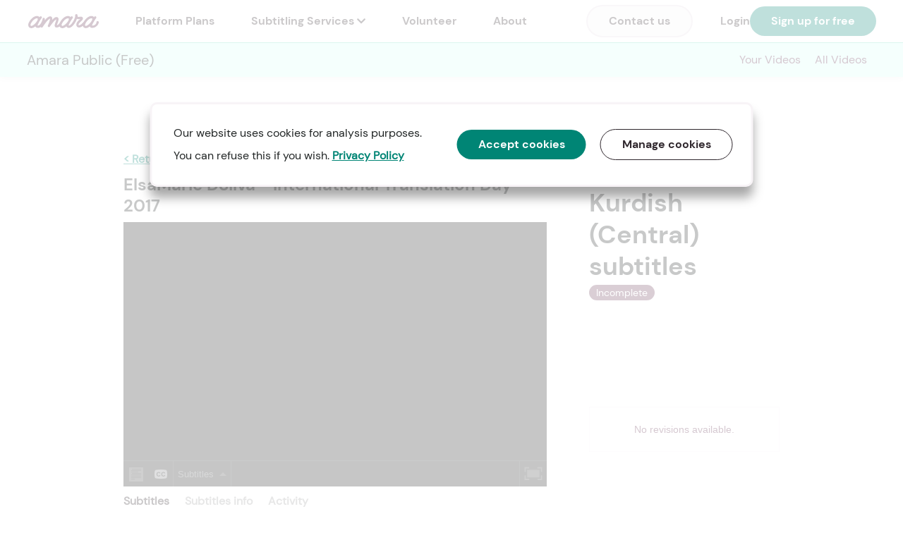

--- FILE ---
content_type: text/html; charset=utf-8
request_url: https://amara.org/videos/CZGFk4hamvj4/ckb/1999763/
body_size: 179702
content:


<!DOCTYPE html>
<html>
  <head>
    
<!-- Google Tag Manager -->
<script>(function(w,d,s,l,i){w[l]=w[l]||[];w[l].push({'gtm.start': new Date().getTime(),event:'gtm.js'});var f=d.getElementsByTagName(s)[0], j=d.createElement(s),dl=l!='dataLayer'?'&l='+l:'';j.async=true;j.src= 'https://www.googletagmanager.com/gtm.js?id='+i+dl;f.parentNode.insertBefore(j,f); })(window,document,'script','dataLayer','GTM-WDHD7XK');</script>
<!-- End Google Tag Manager -->

    
        <script type="text/javascript">
        (function(c,l,a,r,i,t,y){
            c[a]=c[a]||function(){(c[a].q=c[a].q||[]).push(arguments)};
            t=l.createElement(r);t.async=1;t.src="https://www.clarity.ms/tag/"+i;
            y=l.getElementsByTagName(r)[0];y.parentNode.insertBefore(t,y);
        })(window, document, "clarity", "script", "akoi8n4uus");
        </script>
    


    <meta charset="utf-8">
    <meta http-equiv="X-UA-Compatible" content="IE=edge"><script type="text/javascript">window.NREUM||(NREUM={});NREUM.info={"beacon":"bam.nr-data.net","errorBeacon":"bam.nr-data.net","licenseKey":"0bee2d2414","applicationID":"3323332","transactionName":"YwNWZxEDWRcAV0VRDVpJckYNAUMNDloeTgtQA1tATRReARZHC0sXVhJdRw8HRA==","queueTime":0,"applicationTime":166,"agent":""};
(window.NREUM||(NREUM={})).init={ajax:{deny_list:["bam.nr-data.net"]},feature_flags:["soft_nav"]};(window.NREUM||(NREUM={})).loader_config={xpid:"VgYAUlBSGwADVlJRBAM=",licenseKey:"0bee2d2414",applicationID:"3323332",browserID:"3323343"};;/*! For license information please see nr-loader-full-1.304.0.min.js.LICENSE.txt */
(()=>{var e,t,r={384:(e,t,r)=>{"use strict";r.d(t,{NT:()=>a,US:()=>u,Zm:()=>o,bQ:()=>d,dV:()=>c,pV:()=>l});var n=r(6154),i=r(1863),s=r(1910);const a={beacon:"bam.nr-data.net",errorBeacon:"bam.nr-data.net"};function o(){return n.gm.NREUM||(n.gm.NREUM={}),void 0===n.gm.newrelic&&(n.gm.newrelic=n.gm.NREUM),n.gm.NREUM}function c(){let e=o();return e.o||(e.o={ST:n.gm.setTimeout,SI:n.gm.setImmediate||n.gm.setInterval,CT:n.gm.clearTimeout,XHR:n.gm.XMLHttpRequest,REQ:n.gm.Request,EV:n.gm.Event,PR:n.gm.Promise,MO:n.gm.MutationObserver,FETCH:n.gm.fetch,WS:n.gm.WebSocket},(0,s.i)(...Object.values(e.o))),e}function d(e,t){let r=o();r.initializedAgents??={},t.initializedAt={ms:(0,i.t)(),date:new Date},r.initializedAgents[e]=t}function u(e,t){o()[e]=t}function l(){return function(){let e=o();const t=e.info||{};e.info={beacon:a.beacon,errorBeacon:a.errorBeacon,...t}}(),function(){let e=o();const t=e.init||{};e.init={...t}}(),c(),function(){let e=o();const t=e.loader_config||{};e.loader_config={...t}}(),o()}},782:(e,t,r)=>{"use strict";r.d(t,{T:()=>n});const n=r(860).K7.pageViewTiming},860:(e,t,r)=>{"use strict";r.d(t,{$J:()=>u,K7:()=>c,P3:()=>d,XX:()=>i,Yy:()=>o,df:()=>s,qY:()=>n,v4:()=>a});const n="events",i="jserrors",s="browser/blobs",a="rum",o="browser/logs",c={ajax:"ajax",genericEvents:"generic_events",jserrors:i,logging:"logging",metrics:"metrics",pageAction:"page_action",pageViewEvent:"page_view_event",pageViewTiming:"page_view_timing",sessionReplay:"session_replay",sessionTrace:"session_trace",softNav:"soft_navigations",spa:"spa"},d={[c.pageViewEvent]:1,[c.pageViewTiming]:2,[c.metrics]:3,[c.jserrors]:4,[c.spa]:5,[c.ajax]:6,[c.sessionTrace]:7,[c.softNav]:8,[c.sessionReplay]:9,[c.logging]:10,[c.genericEvents]:11},u={[c.pageViewEvent]:a,[c.pageViewTiming]:n,[c.ajax]:n,[c.spa]:n,[c.softNav]:n,[c.metrics]:i,[c.jserrors]:i,[c.sessionTrace]:s,[c.sessionReplay]:s,[c.logging]:o,[c.genericEvents]:"ins"}},944:(e,t,r)=>{"use strict";r.d(t,{R:()=>i});var n=r(3241);function i(e,t){"function"==typeof console.debug&&(console.debug("New Relic Warning: https://github.com/newrelic/newrelic-browser-agent/blob/main/docs/warning-codes.md#".concat(e),t),(0,n.W)({agentIdentifier:null,drained:null,type:"data",name:"warn",feature:"warn",data:{code:e,secondary:t}}))}},993:(e,t,r)=>{"use strict";r.d(t,{A$:()=>s,ET:()=>a,TZ:()=>o,p_:()=>i});var n=r(860);const i={ERROR:"ERROR",WARN:"WARN",INFO:"INFO",DEBUG:"DEBUG",TRACE:"TRACE"},s={OFF:0,ERROR:1,WARN:2,INFO:3,DEBUG:4,TRACE:5},a="log",o=n.K7.logging},1687:(e,t,r)=>{"use strict";r.d(t,{Ak:()=>d,Ze:()=>h,x3:()=>u});var n=r(3241),i=r(7836),s=r(3606),a=r(860),o=r(2646);const c={};function d(e,t){const r={staged:!1,priority:a.P3[t]||0};l(e),c[e].get(t)||c[e].set(t,r)}function u(e,t){e&&c[e]&&(c[e].get(t)&&c[e].delete(t),g(e,t,!1),c[e].size&&f(e))}function l(e){if(!e)throw new Error("agentIdentifier required");c[e]||(c[e]=new Map)}function h(e="",t="feature",r=!1){if(l(e),!e||!c[e].get(t)||r)return g(e,t);c[e].get(t).staged=!0,f(e)}function f(e){const t=Array.from(c[e]);t.every(([e,t])=>t.staged)&&(t.sort((e,t)=>e[1].priority-t[1].priority),t.forEach(([t])=>{c[e].delete(t),g(e,t)}))}function g(e,t,r=!0){const a=e?i.ee.get(e):i.ee,c=s.i.handlers;if(!a.aborted&&a.backlog&&c){if((0,n.W)({agentIdentifier:e,type:"lifecycle",name:"drain",feature:t}),r){const e=a.backlog[t],r=c[t];if(r){for(let t=0;e&&t<e.length;++t)p(e[t],r);Object.entries(r).forEach(([e,t])=>{Object.values(t||{}).forEach(t=>{t[0]?.on&&t[0]?.context()instanceof o.y&&t[0].on(e,t[1])})})}}a.isolatedBacklog||delete c[t],a.backlog[t]=null,a.emit("drain-"+t,[])}}function p(e,t){var r=e[1];Object.values(t[r]||{}).forEach(t=>{var r=e[0];if(t[0]===r){var n=t[1],i=e[3],s=e[2];n.apply(i,s)}})}},1741:(e,t,r)=>{"use strict";r.d(t,{W:()=>s});var n=r(944),i=r(4261);class s{#e(e,...t){if(this[e]!==s.prototype[e])return this[e](...t);(0,n.R)(35,e)}addPageAction(e,t){return this.#e(i.hG,e,t)}register(e){return this.#e(i.eY,e)}recordCustomEvent(e,t){return this.#e(i.fF,e,t)}setPageViewName(e,t){return this.#e(i.Fw,e,t)}setCustomAttribute(e,t,r){return this.#e(i.cD,e,t,r)}noticeError(e,t){return this.#e(i.o5,e,t)}setUserId(e){return this.#e(i.Dl,e)}setApplicationVersion(e){return this.#e(i.nb,e)}setErrorHandler(e){return this.#e(i.bt,e)}addRelease(e,t){return this.#e(i.k6,e,t)}log(e,t){return this.#e(i.$9,e,t)}start(){return this.#e(i.d3)}finished(e){return this.#e(i.BL,e)}recordReplay(){return this.#e(i.CH)}pauseReplay(){return this.#e(i.Tb)}addToTrace(e){return this.#e(i.U2,e)}setCurrentRouteName(e){return this.#e(i.PA,e)}interaction(e){return this.#e(i.dT,e)}wrapLogger(e,t,r){return this.#e(i.Wb,e,t,r)}measure(e,t){return this.#e(i.V1,e,t)}consent(e){return this.#e(i.Pv,e)}}},1863:(e,t,r)=>{"use strict";function n(){return Math.floor(performance.now())}r.d(t,{t:()=>n})},1910:(e,t,r)=>{"use strict";r.d(t,{i:()=>s});var n=r(944);const i=new Map;function s(...e){return e.every(e=>{if(i.has(e))return i.get(e);const t="function"==typeof e?e.toString():"",r=t.includes("[native code]"),s=t.includes("nrWrapper");return r||s||(0,n.R)(64,e?.name||t),i.set(e,r),r})}},2555:(e,t,r)=>{"use strict";r.d(t,{D:()=>o,f:()=>a});var n=r(384),i=r(8122);const s={beacon:n.NT.beacon,errorBeacon:n.NT.errorBeacon,licenseKey:void 0,applicationID:void 0,sa:void 0,queueTime:void 0,applicationTime:void 0,ttGuid:void 0,user:void 0,account:void 0,product:void 0,extra:void 0,jsAttributes:{},userAttributes:void 0,atts:void 0,transactionName:void 0,tNamePlain:void 0};function a(e){try{return!!e.licenseKey&&!!e.errorBeacon&&!!e.applicationID}catch(e){return!1}}const o=e=>(0,i.a)(e,s)},2614:(e,t,r)=>{"use strict";r.d(t,{BB:()=>a,H3:()=>n,g:()=>d,iL:()=>c,tS:()=>o,uh:()=>i,wk:()=>s});const n="NRBA",i="SESSION",s=144e5,a=18e5,o={STARTED:"session-started",PAUSE:"session-pause",RESET:"session-reset",RESUME:"session-resume",UPDATE:"session-update"},c={SAME_TAB:"same-tab",CROSS_TAB:"cross-tab"},d={OFF:0,FULL:1,ERROR:2}},2646:(e,t,r)=>{"use strict";r.d(t,{y:()=>n});class n{constructor(e){this.contextId=e}}},2843:(e,t,r)=>{"use strict";r.d(t,{G:()=>s,u:()=>i});var n=r(3878);function i(e,t=!1,r,i){(0,n.DD)("visibilitychange",function(){if(t)return void("hidden"===document.visibilityState&&e());e(document.visibilityState)},r,i)}function s(e,t,r){(0,n.sp)("pagehide",e,t,r)}},3241:(e,t,r)=>{"use strict";r.d(t,{W:()=>s});var n=r(6154);const i="newrelic";function s(e={}){try{n.gm.dispatchEvent(new CustomEvent(i,{detail:e}))}catch(e){}}},3304:(e,t,r)=>{"use strict";r.d(t,{A:()=>s});var n=r(7836);const i=()=>{const e=new WeakSet;return(t,r)=>{if("object"==typeof r&&null!==r){if(e.has(r))return;e.add(r)}return r}};function s(e){try{return JSON.stringify(e,i())??""}catch(e){try{n.ee.emit("internal-error",[e])}catch(e){}return""}}},3333:(e,t,r)=>{"use strict";r.d(t,{$v:()=>u,TZ:()=>n,Xh:()=>c,Zp:()=>i,kd:()=>d,mq:()=>o,nf:()=>a,qN:()=>s});const n=r(860).K7.genericEvents,i=["auxclick","click","copy","keydown","paste","scrollend"],s=["focus","blur"],a=4,o=1e3,c=2e3,d=["PageAction","UserAction","BrowserPerformance"],u={RESOURCES:"experimental.resources",REGISTER:"register"}},3434:(e,t,r)=>{"use strict";r.d(t,{Jt:()=>s,YM:()=>d});var n=r(7836),i=r(5607);const s="nr@original:".concat(i.W),a=50;var o=Object.prototype.hasOwnProperty,c=!1;function d(e,t){return e||(e=n.ee),r.inPlace=function(e,t,n,i,s){n||(n="");const a="-"===n.charAt(0);for(let o=0;o<t.length;o++){const c=t[o],d=e[c];l(d)||(e[c]=r(d,a?c+n:n,i,c,s))}},r.flag=s,r;function r(t,r,n,c,d){return l(t)?t:(r||(r=""),nrWrapper[s]=t,function(e,t,r){if(Object.defineProperty&&Object.keys)try{return Object.keys(e).forEach(function(r){Object.defineProperty(t,r,{get:function(){return e[r]},set:function(t){return e[r]=t,t}})}),t}catch(e){u([e],r)}for(var n in e)o.call(e,n)&&(t[n]=e[n])}(t,nrWrapper,e),nrWrapper);function nrWrapper(){var s,o,l,h;let f;try{o=this,s=[...arguments],l="function"==typeof n?n(s,o):n||{}}catch(t){u([t,"",[s,o,c],l],e)}i(r+"start",[s,o,c],l,d);const g=performance.now();let p;try{return h=t.apply(o,s),p=performance.now(),h}catch(e){throw p=performance.now(),i(r+"err",[s,o,e],l,d),f=e,f}finally{const e=p-g,t={start:g,end:p,duration:e,isLongTask:e>=a,methodName:c,thrownError:f};t.isLongTask&&i("long-task",[t,o],l,d),i(r+"end",[s,o,h],l,d)}}}function i(r,n,i,s){if(!c||t){var a=c;c=!0;try{e.emit(r,n,i,t,s)}catch(t){u([t,r,n,i],e)}c=a}}}function u(e,t){t||(t=n.ee);try{t.emit("internal-error",e)}catch(e){}}function l(e){return!(e&&"function"==typeof e&&e.apply&&!e[s])}},3606:(e,t,r)=>{"use strict";r.d(t,{i:()=>s});var n=r(9908);s.on=a;var i=s.handlers={};function s(e,t,r,s){a(s||n.d,i,e,t,r)}function a(e,t,r,i,s){s||(s="feature"),e||(e=n.d);var a=t[s]=t[s]||{};(a[r]=a[r]||[]).push([e,i])}},3738:(e,t,r)=>{"use strict";r.d(t,{He:()=>i,Kp:()=>o,Lc:()=>d,Rz:()=>u,TZ:()=>n,bD:()=>s,d3:()=>a,jx:()=>l,sl:()=>h,uP:()=>c});const n=r(860).K7.sessionTrace,i="bstResource",s="resource",a="-start",o="-end",c="fn"+a,d="fn"+o,u="pushState",l=1e3,h=3e4},3785:(e,t,r)=>{"use strict";r.d(t,{R:()=>c,b:()=>d});var n=r(9908),i=r(1863),s=r(860),a=r(3969),o=r(993);function c(e,t,r={},c=o.p_.INFO,d,u=(0,i.t)()){(0,n.p)(a.xV,["API/logging/".concat(c.toLowerCase(),"/called")],void 0,s.K7.metrics,e),(0,n.p)(o.ET,[u,t,r,c,d],void 0,s.K7.logging,e)}function d(e){return"string"==typeof e&&Object.values(o.p_).some(t=>t===e.toUpperCase().trim())}},3878:(e,t,r)=>{"use strict";function n(e,t){return{capture:e,passive:!1,signal:t}}function i(e,t,r=!1,i){window.addEventListener(e,t,n(r,i))}function s(e,t,r=!1,i){document.addEventListener(e,t,n(r,i))}r.d(t,{DD:()=>s,jT:()=>n,sp:()=>i})},3969:(e,t,r)=>{"use strict";r.d(t,{TZ:()=>n,XG:()=>o,rs:()=>i,xV:()=>a,z_:()=>s});const n=r(860).K7.metrics,i="sm",s="cm",a="storeSupportabilityMetrics",o="storeEventMetrics"},4234:(e,t,r)=>{"use strict";r.d(t,{W:()=>s});var n=r(7836),i=r(1687);class s{constructor(e,t){this.agentIdentifier=e,this.ee=n.ee.get(e),this.featureName=t,this.blocked=!1}deregisterDrain(){(0,i.x3)(this.agentIdentifier,this.featureName)}}},4261:(e,t,r)=>{"use strict";r.d(t,{$9:()=>d,BL:()=>o,CH:()=>f,Dl:()=>w,Fw:()=>y,PA:()=>m,Pl:()=>n,Pv:()=>E,Tb:()=>l,U2:()=>s,V1:()=>T,Wb:()=>x,bt:()=>b,cD:()=>v,d3:()=>R,dT:()=>c,eY:()=>g,fF:()=>h,hG:()=>i,k6:()=>a,nb:()=>p,o5:()=>u});const n="api-",i="addPageAction",s="addToTrace",a="addRelease",o="finished",c="interaction",d="log",u="noticeError",l="pauseReplay",h="recordCustomEvent",f="recordReplay",g="register",p="setApplicationVersion",m="setCurrentRouteName",v="setCustomAttribute",b="setErrorHandler",y="setPageViewName",w="setUserId",R="start",x="wrapLogger",T="measure",E="consent"},4387:(e,t,r)=>{"use strict";function n(e={}){return!(!e.id||!e.name)}function i(e){return"string"==typeof e&&e.trim().length<501||"number"==typeof e}function s(e,t){if(2!==t?.harvestEndpointVersion)return{};const r=t.agentRef.runtime.appMetadata.agents[0].entityGuid;return n(e)?{"mfe.id":e.id,"mfe.name":e.name,eventSource:e.eventSource,"parent.id":e.parent?.id||r}:{"entity.guid":r,appId:t.agentRef.info.applicationID}}r.d(t,{Ux:()=>s,c7:()=>n,yo:()=>i})},5205:(e,t,r)=>{"use strict";r.d(t,{j:()=>A});var n=r(384),i=r(1741);var s=r(2555),a=r(3333);const o=e=>{if(!e||"string"!=typeof e)return!1;try{document.createDocumentFragment().querySelector(e)}catch{return!1}return!0};var c=r(2614),d=r(944),u=r(8122);const l="[data-nr-mask]",h=e=>(0,u.a)(e,(()=>{const e={feature_flags:[],experimental:{allow_registered_children:!1,resources:!1},mask_selector:"*",block_selector:"[data-nr-block]",mask_input_options:{color:!1,date:!1,"datetime-local":!1,email:!1,month:!1,number:!1,range:!1,search:!1,tel:!1,text:!1,time:!1,url:!1,week:!1,textarea:!1,select:!1,password:!0}};return{ajax:{deny_list:void 0,block_internal:!0,enabled:!0,autoStart:!0},api:{get allow_registered_children(){return e.feature_flags.includes(a.$v.REGISTER)||e.experimental.allow_registered_children},set allow_registered_children(t){e.experimental.allow_registered_children=t},duplicate_registered_data:!1},browser_consent_mode:{enabled:!1},distributed_tracing:{enabled:void 0,exclude_newrelic_header:void 0,cors_use_newrelic_header:void 0,cors_use_tracecontext_headers:void 0,allowed_origins:void 0},get feature_flags(){return e.feature_flags},set feature_flags(t){e.feature_flags=t},generic_events:{enabled:!0,autoStart:!0},harvest:{interval:30},jserrors:{enabled:!0,autoStart:!0},logging:{enabled:!0,autoStart:!0},metrics:{enabled:!0,autoStart:!0},obfuscate:void 0,page_action:{enabled:!0},page_view_event:{enabled:!0,autoStart:!0},page_view_timing:{enabled:!0,autoStart:!0},performance:{capture_marks:!1,capture_measures:!1,capture_detail:!0,resources:{get enabled(){return e.feature_flags.includes(a.$v.RESOURCES)||e.experimental.resources},set enabled(t){e.experimental.resources=t},asset_types:[],first_party_domains:[],ignore_newrelic:!0}},privacy:{cookies_enabled:!0},proxy:{assets:void 0,beacon:void 0},session:{expiresMs:c.wk,inactiveMs:c.BB},session_replay:{autoStart:!0,enabled:!1,preload:!1,sampling_rate:10,error_sampling_rate:100,collect_fonts:!1,inline_images:!1,fix_stylesheets:!0,mask_all_inputs:!0,get mask_text_selector(){return e.mask_selector},set mask_text_selector(t){o(t)?e.mask_selector="".concat(t,",").concat(l):""===t||null===t?e.mask_selector=l:(0,d.R)(5,t)},get block_class(){return"nr-block"},get ignore_class(){return"nr-ignore"},get mask_text_class(){return"nr-mask"},get block_selector(){return e.block_selector},set block_selector(t){o(t)?e.block_selector+=",".concat(t):""!==t&&(0,d.R)(6,t)},get mask_input_options(){return e.mask_input_options},set mask_input_options(t){t&&"object"==typeof t?e.mask_input_options={...t,password:!0}:(0,d.R)(7,t)}},session_trace:{enabled:!0,autoStart:!0},soft_navigations:{enabled:!0,autoStart:!0},spa:{enabled:!0,autoStart:!0},ssl:void 0,user_actions:{enabled:!0,elementAttributes:["id","className","tagName","type"]}}})());var f=r(6154),g=r(9324);let p=0;const m={buildEnv:g.F3,distMethod:g.Xs,version:g.xv,originTime:f.WN},v={consented:!1},b={appMetadata:{},get consented(){return this.session?.state?.consent||v.consented},set consented(e){v.consented=e},customTransaction:void 0,denyList:void 0,disabled:!1,harvester:void 0,isolatedBacklog:!1,isRecording:!1,loaderType:void 0,maxBytes:3e4,obfuscator:void 0,onerror:void 0,ptid:void 0,releaseIds:{},session:void 0,timeKeeper:void 0,registeredEntities:[],jsAttributesMetadata:{bytes:0},get harvestCount(){return++p}},y=e=>{const t=(0,u.a)(e,b),r=Object.keys(m).reduce((e,t)=>(e[t]={value:m[t],writable:!1,configurable:!0,enumerable:!0},e),{});return Object.defineProperties(t,r)};var w=r(5701);const R=e=>{const t=e.startsWith("http");e+="/",r.p=t?e:"https://"+e};var x=r(7836),T=r(3241);const E={accountID:void 0,trustKey:void 0,agentID:void 0,licenseKey:void 0,applicationID:void 0,xpid:void 0},S=e=>(0,u.a)(e,E),_=new Set;function A(e,t={},r,a){let{init:o,info:c,loader_config:d,runtime:u={},exposed:l=!0}=t;if(!c){const e=(0,n.pV)();o=e.init,c=e.info,d=e.loader_config}e.init=h(o||{}),e.loader_config=S(d||{}),c.jsAttributes??={},f.bv&&(c.jsAttributes.isWorker=!0),e.info=(0,s.D)(c);const g=e.init,p=[c.beacon,c.errorBeacon];_.has(e.agentIdentifier)||(g.proxy.assets&&(R(g.proxy.assets),p.push(g.proxy.assets)),g.proxy.beacon&&p.push(g.proxy.beacon),e.beacons=[...p],function(e){const t=(0,n.pV)();Object.getOwnPropertyNames(i.W.prototype).forEach(r=>{const n=i.W.prototype[r];if("function"!=typeof n||"constructor"===n)return;let s=t[r];e[r]&&!1!==e.exposed&&"micro-agent"!==e.runtime?.loaderType&&(t[r]=(...t)=>{const n=e[r](...t);return s?s(...t):n})})}(e),(0,n.US)("activatedFeatures",w.B),e.runSoftNavOverSpa&&=!0===g.soft_navigations.enabled&&g.feature_flags.includes("soft_nav")),u.denyList=[...g.ajax.deny_list||[],...g.ajax.block_internal?p:[]],u.ptid=e.agentIdentifier,u.loaderType=r,e.runtime=y(u),_.has(e.agentIdentifier)||(e.ee=x.ee.get(e.agentIdentifier),e.exposed=l,(0,T.W)({agentIdentifier:e.agentIdentifier,drained:!!w.B?.[e.agentIdentifier],type:"lifecycle",name:"initialize",feature:void 0,data:e.config})),_.add(e.agentIdentifier)}},5270:(e,t,r)=>{"use strict";r.d(t,{Aw:()=>a,SR:()=>s,rF:()=>o});var n=r(384),i=r(7767);function s(e){return!!(0,n.dV)().o.MO&&(0,i.V)(e)&&!0===e?.session_trace.enabled}function a(e){return!0===e?.session_replay.preload&&s(e)}function o(e,t){try{if("string"==typeof t?.type){if("password"===t.type.toLowerCase())return"*".repeat(e?.length||0);if(void 0!==t?.dataset?.nrUnmask||t?.classList?.contains("nr-unmask"))return e}}catch(e){}return"string"==typeof e?e.replace(/[\S]/g,"*"):"*".repeat(e?.length||0)}},5289:(e,t,r)=>{"use strict";r.d(t,{GG:()=>s,Qr:()=>o,sB:()=>a});var n=r(3878);function i(){return"undefined"==typeof document||"complete"===document.readyState}function s(e,t){if(i())return e();(0,n.sp)("load",e,t)}function a(e){if(i())return e();(0,n.DD)("DOMContentLoaded",e)}function o(e){if(i())return e();(0,n.sp)("popstate",e)}},5607:(e,t,r)=>{"use strict";r.d(t,{W:()=>n});const n=(0,r(9566).bz)()},5701:(e,t,r)=>{"use strict";r.d(t,{B:()=>s,t:()=>a});var n=r(3241);const i=new Set,s={};function a(e,t){const r=t.agentIdentifier;s[r]??={},e&&"object"==typeof e&&(i.has(r)||(t.ee.emit("rumresp",[e]),s[r]=e,i.add(r),(0,n.W)({agentIdentifier:r,loaded:!0,drained:!0,type:"lifecycle",name:"load",feature:void 0,data:e})))}},6154:(e,t,r)=>{"use strict";r.d(t,{OF:()=>d,RI:()=>i,WN:()=>h,bv:()=>s,gm:()=>a,lR:()=>l,m:()=>c,mw:()=>o,sb:()=>u});var n=r(1863);const i="undefined"!=typeof window&&!!window.document,s="undefined"!=typeof WorkerGlobalScope&&("undefined"!=typeof self&&self instanceof WorkerGlobalScope&&self.navigator instanceof WorkerNavigator||"undefined"!=typeof globalThis&&globalThis instanceof WorkerGlobalScope&&globalThis.navigator instanceof WorkerNavigator),a=i?window:"undefined"!=typeof WorkerGlobalScope&&("undefined"!=typeof self&&self instanceof WorkerGlobalScope&&self||"undefined"!=typeof globalThis&&globalThis instanceof WorkerGlobalScope&&globalThis),o=Boolean("hidden"===a?.document?.visibilityState),c=""+a?.location,d=/iPad|iPhone|iPod/.test(a.navigator?.userAgent),u=d&&"undefined"==typeof SharedWorker,l=(()=>{const e=a.navigator?.userAgent?.match(/Firefox[/\s](\d+\.\d+)/);return Array.isArray(e)&&e.length>=2?+e[1]:0})(),h=Date.now()-(0,n.t)()},6344:(e,t,r)=>{"use strict";r.d(t,{BB:()=>u,Qb:()=>l,TZ:()=>i,Ug:()=>a,Vh:()=>s,_s:()=>o,bc:()=>d,yP:()=>c});var n=r(2614);const i=r(860).K7.sessionReplay,s="errorDuringReplay",a=.12,o={DomContentLoaded:0,Load:1,FullSnapshot:2,IncrementalSnapshot:3,Meta:4,Custom:5},c={[n.g.ERROR]:15e3,[n.g.FULL]:3e5,[n.g.OFF]:0},d={RESET:{message:"Session was reset",sm:"Reset"},IMPORT:{message:"Recorder failed to import",sm:"Import"},TOO_MANY:{message:"429: Too Many Requests",sm:"Too-Many"},TOO_BIG:{message:"Payload was too large",sm:"Too-Big"},CROSS_TAB:{message:"Session Entity was set to OFF on another tab",sm:"Cross-Tab"},ENTITLEMENTS:{message:"Session Replay is not allowed and will not be started",sm:"Entitlement"}},u=5e3,l={API:"api",RESUME:"resume",SWITCH_TO_FULL:"switchToFull",INITIALIZE:"initialize",PRELOAD:"preload"}},6389:(e,t,r)=>{"use strict";function n(e,t=500,r={}){const n=r?.leading||!1;let i;return(...r)=>{n&&void 0===i&&(e.apply(this,r),i=setTimeout(()=>{i=clearTimeout(i)},t)),n||(clearTimeout(i),i=setTimeout(()=>{e.apply(this,r)},t))}}function i(e){let t=!1;return(...r)=>{t||(t=!0,e.apply(this,r))}}r.d(t,{J:()=>i,s:()=>n})},6630:(e,t,r)=>{"use strict";r.d(t,{T:()=>n});const n=r(860).K7.pageViewEvent},6774:(e,t,r)=>{"use strict";r.d(t,{T:()=>n});const n=r(860).K7.jserrors},7295:(e,t,r)=>{"use strict";r.d(t,{Xv:()=>a,gX:()=>i,iW:()=>s});var n=[];function i(e){if(!e||s(e))return!1;if(0===n.length)return!0;for(var t=0;t<n.length;t++){var r=n[t];if("*"===r.hostname)return!1;if(o(r.hostname,e.hostname)&&c(r.pathname,e.pathname))return!1}return!0}function s(e){return void 0===e.hostname}function a(e){if(n=[],e&&e.length)for(var t=0;t<e.length;t++){let r=e[t];if(!r)continue;0===r.indexOf("http://")?r=r.substring(7):0===r.indexOf("https://")&&(r=r.substring(8));const i=r.indexOf("/");let s,a;i>0?(s=r.substring(0,i),a=r.substring(i)):(s=r,a="");let[o]=s.split(":");n.push({hostname:o,pathname:a})}}function o(e,t){return!(e.length>t.length)&&t.indexOf(e)===t.length-e.length}function c(e,t){return 0===e.indexOf("/")&&(e=e.substring(1)),0===t.indexOf("/")&&(t=t.substring(1)),""===e||e===t}},7485:(e,t,r)=>{"use strict";r.d(t,{D:()=>i});var n=r(6154);function i(e){if(0===(e||"").indexOf("data:"))return{protocol:"data"};try{const t=new URL(e,location.href),r={port:t.port,hostname:t.hostname,pathname:t.pathname,search:t.search,protocol:t.protocol.slice(0,t.protocol.indexOf(":")),sameOrigin:t.protocol===n.gm?.location?.protocol&&t.host===n.gm?.location?.host};return r.port&&""!==r.port||("http:"===t.protocol&&(r.port="80"),"https:"===t.protocol&&(r.port="443")),r.pathname&&""!==r.pathname?r.pathname.startsWith("/")||(r.pathname="/".concat(r.pathname)):r.pathname="/",r}catch(e){return{}}}},7699:(e,t,r)=>{"use strict";r.d(t,{It:()=>s,KC:()=>o,No:()=>i,qh:()=>a});var n=r(860);const i=16e3,s=1e6,a="SESSION_ERROR",o={[n.K7.logging]:!0,[n.K7.genericEvents]:!1,[n.K7.jserrors]:!1,[n.K7.ajax]:!1}},7767:(e,t,r)=>{"use strict";r.d(t,{V:()=>i});var n=r(6154);const i=e=>n.RI&&!0===e?.privacy.cookies_enabled},7836:(e,t,r)=>{"use strict";r.d(t,{P:()=>o,ee:()=>c});var n=r(384),i=r(8990),s=r(2646),a=r(5607);const o="nr@context:".concat(a.W),c=function e(t,r){var n={},a={},u={},l=!1;try{l=16===r.length&&d.initializedAgents?.[r]?.runtime.isolatedBacklog}catch(e){}var h={on:g,addEventListener:g,removeEventListener:function(e,t){var r=n[e];if(!r)return;for(var i=0;i<r.length;i++)r[i]===t&&r.splice(i,1)},emit:function(e,r,n,i,s){!1!==s&&(s=!0);if(c.aborted&&!i)return;t&&s&&t.emit(e,r,n);var o=f(n);p(e).forEach(e=>{e.apply(o,r)});var d=v()[a[e]];d&&d.push([h,e,r,o]);return o},get:m,listeners:p,context:f,buffer:function(e,t){const r=v();if(t=t||"feature",h.aborted)return;Object.entries(e||{}).forEach(([e,n])=>{a[n]=t,t in r||(r[t]=[])})},abort:function(){h._aborted=!0,Object.keys(h.backlog).forEach(e=>{delete h.backlog[e]})},isBuffering:function(e){return!!v()[a[e]]},debugId:r,backlog:l?{}:t&&"object"==typeof t.backlog?t.backlog:{},isolatedBacklog:l};return Object.defineProperty(h,"aborted",{get:()=>{let e=h._aborted||!1;return e||(t&&(e=t.aborted),e)}}),h;function f(e){return e&&e instanceof s.y?e:e?(0,i.I)(e,o,()=>new s.y(o)):new s.y(o)}function g(e,t){n[e]=p(e).concat(t)}function p(e){return n[e]||[]}function m(t){return u[t]=u[t]||e(h,t)}function v(){return h.backlog}}(void 0,"globalEE"),d=(0,n.Zm)();d.ee||(d.ee=c)},8122:(e,t,r)=>{"use strict";r.d(t,{a:()=>i});var n=r(944);function i(e,t){try{if(!e||"object"!=typeof e)return(0,n.R)(3);if(!t||"object"!=typeof t)return(0,n.R)(4);const r=Object.create(Object.getPrototypeOf(t),Object.getOwnPropertyDescriptors(t)),s=0===Object.keys(r).length?e:r;for(let a in s)if(void 0!==e[a])try{if(null===e[a]){r[a]=null;continue}Array.isArray(e[a])&&Array.isArray(t[a])?r[a]=Array.from(new Set([...e[a],...t[a]])):"object"==typeof e[a]&&"object"==typeof t[a]?r[a]=i(e[a],t[a]):r[a]=e[a]}catch(e){r[a]||(0,n.R)(1,e)}return r}catch(e){(0,n.R)(2,e)}}},8139:(e,t,r)=>{"use strict";r.d(t,{u:()=>h});var n=r(7836),i=r(3434),s=r(8990),a=r(6154);const o={},c=a.gm.XMLHttpRequest,d="addEventListener",u="removeEventListener",l="nr@wrapped:".concat(n.P);function h(e){var t=function(e){return(e||n.ee).get("events")}(e);if(o[t.debugId]++)return t;o[t.debugId]=1;var r=(0,i.YM)(t,!0);function h(e){r.inPlace(e,[d,u],"-",g)}function g(e,t){return e[1]}return"getPrototypeOf"in Object&&(a.RI&&f(document,h),c&&f(c.prototype,h),f(a.gm,h)),t.on(d+"-start",function(e,t){var n=e[1];if(null!==n&&("function"==typeof n||"object"==typeof n)&&"newrelic"!==e[0]){var i=(0,s.I)(n,l,function(){var e={object:function(){if("function"!=typeof n.handleEvent)return;return n.handleEvent.apply(n,arguments)},function:n}[typeof n];return e?r(e,"fn-",null,e.name||"anonymous"):n});this.wrapped=e[1]=i}}),t.on(u+"-start",function(e){e[1]=this.wrapped||e[1]}),t}function f(e,t,...r){let n=e;for(;"object"==typeof n&&!Object.prototype.hasOwnProperty.call(n,d);)n=Object.getPrototypeOf(n);n&&t(n,...r)}},8374:(e,t,r)=>{r.nc=(()=>{try{return document?.currentScript?.nonce}catch(e){}return""})()},8990:(e,t,r)=>{"use strict";r.d(t,{I:()=>i});var n=Object.prototype.hasOwnProperty;function i(e,t,r){if(n.call(e,t))return e[t];var i=r();if(Object.defineProperty&&Object.keys)try{return Object.defineProperty(e,t,{value:i,writable:!0,enumerable:!1}),i}catch(e){}return e[t]=i,i}},9300:(e,t,r)=>{"use strict";r.d(t,{T:()=>n});const n=r(860).K7.ajax},9324:(e,t,r)=>{"use strict";r.d(t,{AJ:()=>a,F3:()=>i,Xs:()=>s,Yq:()=>o,xv:()=>n});const n="1.304.0",i="PROD",s="CDN",a="@newrelic/rrweb",o="1.0.1"},9566:(e,t,r)=>{"use strict";r.d(t,{LA:()=>o,ZF:()=>c,bz:()=>a,el:()=>d});var n=r(6154);const i="xxxxxxxx-xxxx-4xxx-yxxx-xxxxxxxxxxxx";function s(e,t){return e?15&e[t]:16*Math.random()|0}function a(){const e=n.gm?.crypto||n.gm?.msCrypto;let t,r=0;return e&&e.getRandomValues&&(t=e.getRandomValues(new Uint8Array(30))),i.split("").map(e=>"x"===e?s(t,r++).toString(16):"y"===e?(3&s()|8).toString(16):e).join("")}function o(e){const t=n.gm?.crypto||n.gm?.msCrypto;let r,i=0;t&&t.getRandomValues&&(r=t.getRandomValues(new Uint8Array(e)));const a=[];for(var o=0;o<e;o++)a.push(s(r,i++).toString(16));return a.join("")}function c(){return o(16)}function d(){return o(32)}},9908:(e,t,r)=>{"use strict";r.d(t,{d:()=>n,p:()=>i});var n=r(7836).ee.get("handle");function i(e,t,r,i,s){s?(s.buffer([e],i),s.emit(e,t,r)):(n.buffer([e],i),n.emit(e,t,r))}}},n={};function i(e){var t=n[e];if(void 0!==t)return t.exports;var s=n[e]={exports:{}};return r[e](s,s.exports,i),s.exports}i.m=r,i.d=(e,t)=>{for(var r in t)i.o(t,r)&&!i.o(e,r)&&Object.defineProperty(e,r,{enumerable:!0,get:t[r]})},i.f={},i.e=e=>Promise.all(Object.keys(i.f).reduce((t,r)=>(i.f[r](e,t),t),[])),i.u=e=>({95:"nr-full-compressor",222:"nr-full-recorder",891:"nr-full"}[e]+"-1.304.0.min.js"),i.o=(e,t)=>Object.prototype.hasOwnProperty.call(e,t),e={},t="NRBA-1.304.0.PROD:",i.l=(r,n,s,a)=>{if(e[r])e[r].push(n);else{var o,c;if(void 0!==s)for(var d=document.getElementsByTagName("script"),u=0;u<d.length;u++){var l=d[u];if(l.getAttribute("src")==r||l.getAttribute("data-webpack")==t+s){o=l;break}}if(!o){c=!0;var h={891:"sha512-Ad1O6qAAcLYE5TsZYfyeeemC5Z7hohyfJE6AgzKAPAl0nUkqLPSSfRiLPXlS6GXiINRbUPkkd7VmjfZBHTwZxQ==",222:"sha512-d+2jDeN52nwL5XEZsW8oLT6YETXc7iczTQ0SCXrMbI5XSBPM5i++kbN0OoGFgzBHFHRvdtI4LrLTPlyTZRts+w==",95:"sha512-Hd6njRk6k/nQ/5o9iUJe1pM1K0y5CPZ/YQ/7bPnHw2kxsqJaM/gFSoJXCodajJVPcV3axe5o4qIOcntc6I9f3Q=="};(o=document.createElement("script")).charset="utf-8",i.nc&&o.setAttribute("nonce",i.nc),o.setAttribute("data-webpack",t+s),o.src=r,0!==o.src.indexOf(window.location.origin+"/")&&(o.crossOrigin="anonymous"),h[a]&&(o.integrity=h[a])}e[r]=[n];var f=(t,n)=>{o.onerror=o.onload=null,clearTimeout(g);var i=e[r];if(delete e[r],o.parentNode&&o.parentNode.removeChild(o),i&&i.forEach(e=>e(n)),t)return t(n)},g=setTimeout(f.bind(null,void 0,{type:"timeout",target:o}),12e4);o.onerror=f.bind(null,o.onerror),o.onload=f.bind(null,o.onload),c&&document.head.appendChild(o)}},i.r=e=>{"undefined"!=typeof Symbol&&Symbol.toStringTag&&Object.defineProperty(e,Symbol.toStringTag,{value:"Module"}),Object.defineProperty(e,"__esModule",{value:!0})},i.p="https://js-agent.newrelic.com/",(()=>{var e={85:0,959:0};i.f.j=(t,r)=>{var n=i.o(e,t)?e[t]:void 0;if(0!==n)if(n)r.push(n[2]);else{var s=new Promise((r,i)=>n=e[t]=[r,i]);r.push(n[2]=s);var a=i.p+i.u(t),o=new Error;i.l(a,r=>{if(i.o(e,t)&&(0!==(n=e[t])&&(e[t]=void 0),n)){var s=r&&("load"===r.type?"missing":r.type),a=r&&r.target&&r.target.src;o.message="Loading chunk "+t+" failed.\n("+s+": "+a+")",o.name="ChunkLoadError",o.type=s,o.request=a,n[1](o)}},"chunk-"+t,t)}};var t=(t,r)=>{var n,s,[a,o,c]=r,d=0;if(a.some(t=>0!==e[t])){for(n in o)i.o(o,n)&&(i.m[n]=o[n]);if(c)c(i)}for(t&&t(r);d<a.length;d++)s=a[d],i.o(e,s)&&e[s]&&e[s][0](),e[s]=0},r=self["webpackChunk:NRBA-1.304.0.PROD"]=self["webpackChunk:NRBA-1.304.0.PROD"]||[];r.forEach(t.bind(null,0)),r.push=t.bind(null,r.push.bind(r))})(),(()=>{"use strict";i(8374);var e=i(9566),t=i(1741);class r extends t.W{agentIdentifier=(0,e.LA)(16)}var n=i(860);const s=Object.values(n.K7);var a=i(5205);var o=i(9908),c=i(1863),d=i(4261),u=i(3241),l=i(944),h=i(5701),f=i(3969);function g(e,t,i,s){const a=s||i;!a||a[e]&&a[e]!==r.prototype[e]||(a[e]=function(){(0,o.p)(f.xV,["API/"+e+"/called"],void 0,n.K7.metrics,i.ee),(0,u.W)({agentIdentifier:i.agentIdentifier,drained:!!h.B?.[i.agentIdentifier],type:"data",name:"api",feature:d.Pl+e,data:{}});try{return t.apply(this,arguments)}catch(e){(0,l.R)(23,e)}})}function p(e,t,r,n,i){const s=e.info;null===r?delete s.jsAttributes[t]:s.jsAttributes[t]=r,(i||null===r)&&(0,o.p)(d.Pl+n,[(0,c.t)(),t,r],void 0,"session",e.ee)}var m=i(1687),v=i(4234),b=i(5289),y=i(6154),w=i(5270),R=i(7767),x=i(6389),T=i(7699);class E extends v.W{constructor(e,t){super(e.agentIdentifier,t),this.agentRef=e,this.abortHandler=void 0,this.featAggregate=void 0,this.loadedSuccessfully=void 0,this.onAggregateImported=new Promise(e=>{this.loadedSuccessfully=e}),this.deferred=Promise.resolve(),!1===e.init[this.featureName].autoStart?this.deferred=new Promise((t,r)=>{this.ee.on("manual-start-all",(0,x.J)(()=>{(0,m.Ak)(e.agentIdentifier,this.featureName),t()}))}):(0,m.Ak)(e.agentIdentifier,t)}importAggregator(e,t,r={}){if(this.featAggregate)return;const n=async()=>{let n;await this.deferred;try{if((0,R.V)(e.init)){const{setupAgentSession:t}=await i.e(891).then(i.bind(i,8766));n=t(e)}}catch(e){(0,l.R)(20,e),this.ee.emit("internal-error",[e]),(0,o.p)(T.qh,[e],void 0,this.featureName,this.ee)}try{if(!this.#t(this.featureName,n,e.init))return(0,m.Ze)(this.agentIdentifier,this.featureName),void this.loadedSuccessfully(!1);const{Aggregate:i}=await t();this.featAggregate=new i(e,r),e.runtime.harvester.initializedAggregates.push(this.featAggregate),this.loadedSuccessfully(!0)}catch(e){(0,l.R)(34,e),this.abortHandler?.(),(0,m.Ze)(this.agentIdentifier,this.featureName,!0),this.loadedSuccessfully(!1),this.ee&&this.ee.abort()}};y.RI?(0,b.GG)(()=>n(),!0):n()}#t(e,t,r){if(this.blocked)return!1;switch(e){case n.K7.sessionReplay:return(0,w.SR)(r)&&!!t;case n.K7.sessionTrace:return!!t;default:return!0}}}var S=i(6630),_=i(2614);class A extends E{static featureName=S.T;constructor(e){var t;super(e,S.T),this.setupInspectionEvents(e.agentIdentifier),t=e,g(d.Fw,function(e,r){"string"==typeof e&&("/"!==e.charAt(0)&&(e="/"+e),t.runtime.customTransaction=(r||"http://custom.transaction")+e,(0,o.p)(d.Pl+d.Fw,[(0,c.t)()],void 0,void 0,t.ee))},t),this.importAggregator(e,()=>i.e(891).then(i.bind(i,7550)))}setupInspectionEvents(e){const t=(t,r)=>{t&&(0,u.W)({agentIdentifier:e,timeStamp:t.timeStamp,loaded:"complete"===t.target.readyState,type:"window",name:r,data:t.target.location+""})};(0,b.sB)(e=>{t(e,"DOMContentLoaded")}),(0,b.GG)(e=>{t(e,"load")}),(0,b.Qr)(e=>{t(e,"navigate")}),this.ee.on(_.tS.UPDATE,(t,r)=>{(0,u.W)({agentIdentifier:e,type:"lifecycle",name:"session",data:r})})}}var O=i(384);var I=i(2843),N=i(782);class P extends E{static featureName=N.T;constructor(e){super(e,N.T),y.RI&&((0,I.u)(()=>(0,o.p)("docHidden",[(0,c.t)()],void 0,N.T,this.ee),!0),(0,I.G)(()=>(0,o.p)("winPagehide",[(0,c.t)()],void 0,N.T,this.ee)),this.importAggregator(e,()=>i.e(891).then(i.bind(i,9917))))}}class k extends E{static featureName=f.TZ;constructor(e){super(e,f.TZ),y.RI&&document.addEventListener("securitypolicyviolation",e=>{(0,o.p)(f.xV,["Generic/CSPViolation/Detected"],void 0,this.featureName,this.ee)}),this.importAggregator(e,()=>i.e(891).then(i.bind(i,6555)))}}var D=i(6774),j=i(3878),C=i(3304);class L{constructor(e,t,r,n,i){this.name="UncaughtError",this.message="string"==typeof e?e:(0,C.A)(e),this.sourceURL=t,this.line=r,this.column=n,this.__newrelic=i}}function M(e){return K(e)?e:new L(void 0!==e?.message?e.message:e,e?.filename||e?.sourceURL,e?.lineno||e?.line,e?.colno||e?.col,e?.__newrelic,e?.cause)}function H(e){const t="Unhandled Promise Rejection: ";if(!e?.reason)return;if(K(e.reason)){try{e.reason.message.startsWith(t)||(e.reason.message=t+e.reason.message)}catch(e){}return M(e.reason)}const r=M(e.reason);return(r.message||"").startsWith(t)||(r.message=t+r.message),r}function B(e){if(e.error instanceof SyntaxError&&!/:\d+$/.test(e.error.stack?.trim())){const t=new L(e.message,e.filename,e.lineno,e.colno,e.error.__newrelic,e.cause);return t.name=SyntaxError.name,t}return K(e.error)?e.error:M(e)}function K(e){return e instanceof Error&&!!e.stack}function W(e,t,r,i,s=(0,c.t)()){"string"==typeof e&&(e=new Error(e)),(0,o.p)("err",[e,s,!1,t,r.runtime.isRecording,void 0,i],void 0,n.K7.jserrors,r.ee),(0,o.p)("uaErr",[],void 0,n.K7.genericEvents,r.ee)}var F=i(4387),U=i(993),V=i(3785);function z(e,{customAttributes:t={},level:r=U.p_.INFO}={},n,i,s=(0,c.t)()){(0,V.R)(n.ee,e,t,r,i,s)}function G(e,t,r,i,s=(0,c.t)()){(0,o.p)(d.Pl+d.hG,[s,e,t,i],void 0,n.K7.genericEvents,r.ee)}function q(e,t,r,i,s=(0,c.t)()){const{start:a,end:u,customAttributes:h}=t||{},f={customAttributes:h||{}};if("object"!=typeof f.customAttributes||"string"!=typeof e||0===e.length)return void(0,l.R)(57);const g=(e,t)=>null==e?t:"number"==typeof e?e:e instanceof PerformanceMark?e.startTime:Number.NaN;if(f.start=g(a,0),f.end=g(u,s),Number.isNaN(f.start)||Number.isNaN(f.end))(0,l.R)(57);else{if(f.duration=f.end-f.start,!(f.duration<0))return(0,o.p)(d.Pl+d.V1,[f,e,i],void 0,n.K7.genericEvents,r.ee),f;(0,l.R)(58)}}function Z(e,t={},r,i,s=(0,c.t)()){(0,o.p)(d.Pl+d.fF,[s,e,t,i],void 0,n.K7.genericEvents,r.ee)}function X(e){g(d.eY,function(t){return Y(e,t)},e)}function Y(e,t,r){const i={};(0,l.R)(54,"newrelic.register"),t||={},t.eventSource="MicroFrontendBrowserAgent",t.licenseKey||=e.info.licenseKey,t.blocked=!1,t.parent=r||{};let s=()=>{};const a=e.runtime.registeredEntities,d=a.find(({metadata:{target:{id:e,name:r}}})=>e===t.id);if(d)return d.metadata.target.name!==t.name&&(d.metadata.target.name=t.name),d;const u=e=>{t.blocked=!0,s=e};e.init.api.allow_registered_children||u((0,x.J)(()=>(0,l.R)(55))),(0,F.c7)(t)||u((0,x.J)(()=>(0,l.R)(48,t))),(0,F.yo)(t.id)&&(0,F.yo)(t.name)||u((0,x.J)(()=>(0,l.R)(48,t)));const h={addPageAction:(r,n={})=>m(G,[r,{...i,...n},e],t),log:(r,n={})=>m(z,[r,{...n,customAttributes:{...i,...n.customAttributes||{}}},e],t),measure:(r,n={})=>m(q,[r,{...n,customAttributes:{...i,...n.customAttributes||{}}},e],t),noticeError:(r,n={})=>m(W,[r,{...i,...n},e],t),register:(t={})=>m(Y,[e,t],h.metadata.target),recordCustomEvent:(r,n={})=>m(Z,[r,{...i,...n},e],t),setApplicationVersion:e=>p("application.version",e),setCustomAttribute:(e,t)=>p(e,t),setUserId:e=>p("enduser.id",e),metadata:{customAttributes:i,target:t}},g=()=>(t.blocked&&s(),t.blocked);g()||a.push(h);const p=(e,t)=>{g()||(i[e]=t)},m=(t,r,i)=>{if(g())return;const s=(0,c.t)();(0,o.p)(f.xV,["API/register/".concat(t.name,"/called")],void 0,n.K7.metrics,e.ee);try{return e.init.api.duplicate_registered_data&&"register"!==t.name&&t(...r,void 0,s),t(...r,i,s)}catch(e){(0,l.R)(50,e)}};return h}class J extends E{static featureName=D.T;constructor(e){var t;super(e,D.T),t=e,g(d.o5,(e,r)=>W(e,r,t),t),function(e){g(d.bt,function(t){e.runtime.onerror=t},e)}(e),function(e){let t=0;g(d.k6,function(e,r){++t>10||(this.runtime.releaseIds[e.slice(-200)]=(""+r).slice(-200))},e)}(e),X(e);try{this.removeOnAbort=new AbortController}catch(e){}this.ee.on("internal-error",(t,r)=>{this.abortHandler&&(0,o.p)("ierr",[M(t),(0,c.t)(),!0,{},e.runtime.isRecording,r],void 0,this.featureName,this.ee)}),y.gm.addEventListener("unhandledrejection",t=>{this.abortHandler&&(0,o.p)("err",[H(t),(0,c.t)(),!1,{unhandledPromiseRejection:1},e.runtime.isRecording],void 0,this.featureName,this.ee)},(0,j.jT)(!1,this.removeOnAbort?.signal)),y.gm.addEventListener("error",t=>{this.abortHandler&&(0,o.p)("err",[B(t),(0,c.t)(),!1,{},e.runtime.isRecording],void 0,this.featureName,this.ee)},(0,j.jT)(!1,this.removeOnAbort?.signal)),this.abortHandler=this.#r,this.importAggregator(e,()=>i.e(891).then(i.bind(i,2176)))}#r(){this.removeOnAbort?.abort(),this.abortHandler=void 0}}var Q=i(8990);let ee=1;function te(e){const t=typeof e;return!e||"object"!==t&&"function"!==t?-1:e===y.gm?0:(0,Q.I)(e,"nr@id",function(){return ee++})}function re(e){if("string"==typeof e&&e.length)return e.length;if("object"==typeof e){if("undefined"!=typeof ArrayBuffer&&e instanceof ArrayBuffer&&e.byteLength)return e.byteLength;if("undefined"!=typeof Blob&&e instanceof Blob&&e.size)return e.size;if(!("undefined"!=typeof FormData&&e instanceof FormData))try{return(0,C.A)(e).length}catch(e){return}}}var ne=i(8139),ie=i(7836),se=i(3434);const ae={},oe=["open","send"];function ce(e){var t=e||ie.ee;const r=function(e){return(e||ie.ee).get("xhr")}(t);if(void 0===y.gm.XMLHttpRequest)return r;if(ae[r.debugId]++)return r;ae[r.debugId]=1,(0,ne.u)(t);var n=(0,se.YM)(r),i=y.gm.XMLHttpRequest,s=y.gm.MutationObserver,a=y.gm.Promise,o=y.gm.setInterval,c="readystatechange",d=["onload","onerror","onabort","onloadstart","onloadend","onprogress","ontimeout"],u=[],h=y.gm.XMLHttpRequest=function(e){const t=new i(e),s=r.context(t);try{r.emit("new-xhr",[t],s),t.addEventListener(c,(a=s,function(){var e=this;e.readyState>3&&!a.resolved&&(a.resolved=!0,r.emit("xhr-resolved",[],e)),n.inPlace(e,d,"fn-",b)}),(0,j.jT)(!1))}catch(e){(0,l.R)(15,e);try{r.emit("internal-error",[e])}catch(e){}}var a;return t};function f(e,t){n.inPlace(t,["onreadystatechange"],"fn-",b)}if(function(e,t){for(var r in e)t[r]=e[r]}(i,h),h.prototype=i.prototype,n.inPlace(h.prototype,oe,"-xhr-",b),r.on("send-xhr-start",function(e,t){f(e,t),function(e){u.push(e),s&&(g?g.then(v):o?o(v):(p=-p,m.data=p))}(t)}),r.on("open-xhr-start",f),s){var g=a&&a.resolve();if(!o&&!a){var p=1,m=document.createTextNode(p);new s(v).observe(m,{characterData:!0})}}else t.on("fn-end",function(e){e[0]&&e[0].type===c||v()});function v(){for(var e=0;e<u.length;e++)f(0,u[e]);u.length&&(u=[])}function b(e,t){return t}return r}var de="fetch-",ue=de+"body-",le=["arrayBuffer","blob","json","text","formData"],he=y.gm.Request,fe=y.gm.Response,ge="prototype";const pe={};function me(e){const t=function(e){return(e||ie.ee).get("fetch")}(e);if(!(he&&fe&&y.gm.fetch))return t;if(pe[t.debugId]++)return t;function r(e,r,n){var i=e[r];"function"==typeof i&&(e[r]=function(){var e,r=[...arguments],s={};t.emit(n+"before-start",[r],s),s[ie.P]&&s[ie.P].dt&&(e=s[ie.P].dt);var a=i.apply(this,r);return t.emit(n+"start",[r,e],a),a.then(function(e){return t.emit(n+"end",[null,e],a),e},function(e){throw t.emit(n+"end",[e],a),e})})}return pe[t.debugId]=1,le.forEach(e=>{r(he[ge],e,ue),r(fe[ge],e,ue)}),r(y.gm,"fetch",de),t.on(de+"end",function(e,r){var n=this;if(r){var i=r.headers.get("content-length");null!==i&&(n.rxSize=i),t.emit(de+"done",[null,r],n)}else t.emit(de+"done",[e],n)}),t}var ve=i(7485);class be{constructor(e){this.agentRef=e}generateTracePayload(t){const r=this.agentRef.loader_config;if(!this.shouldGenerateTrace(t)||!r)return null;var n=(r.accountID||"").toString()||null,i=(r.agentID||"").toString()||null,s=(r.trustKey||"").toString()||null;if(!n||!i)return null;var a=(0,e.ZF)(),o=(0,e.el)(),c=Date.now(),d={spanId:a,traceId:o,timestamp:c};return(t.sameOrigin||this.isAllowedOrigin(t)&&this.useTraceContextHeadersForCors())&&(d.traceContextParentHeader=this.generateTraceContextParentHeader(a,o),d.traceContextStateHeader=this.generateTraceContextStateHeader(a,c,n,i,s)),(t.sameOrigin&&!this.excludeNewrelicHeader()||!t.sameOrigin&&this.isAllowedOrigin(t)&&this.useNewrelicHeaderForCors())&&(d.newrelicHeader=this.generateTraceHeader(a,o,c,n,i,s)),d}generateTraceContextParentHeader(e,t){return"00-"+t+"-"+e+"-01"}generateTraceContextStateHeader(e,t,r,n,i){return i+"@nr=0-1-"+r+"-"+n+"-"+e+"----"+t}generateTraceHeader(e,t,r,n,i,s){if(!("function"==typeof y.gm?.btoa))return null;var a={v:[0,1],d:{ty:"Browser",ac:n,ap:i,id:e,tr:t,ti:r}};return s&&n!==s&&(a.d.tk=s),btoa((0,C.A)(a))}shouldGenerateTrace(e){return this.agentRef.init?.distributed_tracing?.enabled&&this.isAllowedOrigin(e)}isAllowedOrigin(e){var t=!1;const r=this.agentRef.init?.distributed_tracing;if(e.sameOrigin)t=!0;else if(r?.allowed_origins instanceof Array)for(var n=0;n<r.allowed_origins.length;n++){var i=(0,ve.D)(r.allowed_origins[n]);if(e.hostname===i.hostname&&e.protocol===i.protocol&&e.port===i.port){t=!0;break}}return t}excludeNewrelicHeader(){var e=this.agentRef.init?.distributed_tracing;return!!e&&!!e.exclude_newrelic_header}useNewrelicHeaderForCors(){var e=this.agentRef.init?.distributed_tracing;return!!e&&!1!==e.cors_use_newrelic_header}useTraceContextHeadersForCors(){var e=this.agentRef.init?.distributed_tracing;return!!e&&!!e.cors_use_tracecontext_headers}}var ye=i(9300),we=i(7295);function Re(e){return"string"==typeof e?e:e instanceof(0,O.dV)().o.REQ?e.url:y.gm?.URL&&e instanceof URL?e.href:void 0}var xe=["load","error","abort","timeout"],Te=xe.length,Ee=(0,O.dV)().o.REQ,Se=(0,O.dV)().o.XHR;const _e="X-NewRelic-App-Data";class Ae extends E{static featureName=ye.T;constructor(e){super(e,ye.T),this.dt=new be(e),this.handler=(e,t,r,n)=>(0,o.p)(e,t,r,n,this.ee);try{const e={xmlhttprequest:"xhr",fetch:"fetch",beacon:"beacon"};y.gm?.performance?.getEntriesByType("resource").forEach(t=>{if(t.initiatorType in e&&0!==t.responseStatus){const r={status:t.responseStatus},i={rxSize:t.transferSize,duration:Math.floor(t.duration),cbTime:0};Oe(r,t.name),this.handler("xhr",[r,i,t.startTime,t.responseEnd,e[t.initiatorType]],void 0,n.K7.ajax)}})}catch(e){}me(this.ee),ce(this.ee),function(e,t,r,i){function s(e){var t=this;t.totalCbs=0,t.called=0,t.cbTime=0,t.end=E,t.ended=!1,t.xhrGuids={},t.lastSize=null,t.loadCaptureCalled=!1,t.params=this.params||{},t.metrics=this.metrics||{},t.latestLongtaskEnd=0,e.addEventListener("load",function(r){S(t,e)},(0,j.jT)(!1)),y.lR||e.addEventListener("progress",function(e){t.lastSize=e.loaded},(0,j.jT)(!1))}function a(e){this.params={method:e[0]},Oe(this,e[1]),this.metrics={}}function d(t,r){e.loader_config.xpid&&this.sameOrigin&&r.setRequestHeader("X-NewRelic-ID",e.loader_config.xpid);var n=i.generateTracePayload(this.parsedOrigin);if(n){var s=!1;n.newrelicHeader&&(r.setRequestHeader("newrelic",n.newrelicHeader),s=!0),n.traceContextParentHeader&&(r.setRequestHeader("traceparent",n.traceContextParentHeader),n.traceContextStateHeader&&r.setRequestHeader("tracestate",n.traceContextStateHeader),s=!0),s&&(this.dt=n)}}function u(e,r){var n=this.metrics,i=e[0],s=this;if(n&&i){var a=re(i);a&&(n.txSize=a)}this.startTime=(0,c.t)(),this.body=i,this.listener=function(e){try{"abort"!==e.type||s.loadCaptureCalled||(s.params.aborted=!0),("load"!==e.type||s.called===s.totalCbs&&(s.onloadCalled||"function"!=typeof r.onload)&&"function"==typeof s.end)&&s.end(r)}catch(e){try{t.emit("internal-error",[e])}catch(e){}}};for(var o=0;o<Te;o++)r.addEventListener(xe[o],this.listener,(0,j.jT)(!1))}function l(e,t,r){this.cbTime+=e,t?this.onloadCalled=!0:this.called+=1,this.called!==this.totalCbs||!this.onloadCalled&&"function"==typeof r.onload||"function"!=typeof this.end||this.end(r)}function h(e,t){var r=""+te(e)+!!t;this.xhrGuids&&!this.xhrGuids[r]&&(this.xhrGuids[r]=!0,this.totalCbs+=1)}function g(e,t){var r=""+te(e)+!!t;this.xhrGuids&&this.xhrGuids[r]&&(delete this.xhrGuids[r],this.totalCbs-=1)}function p(){this.endTime=(0,c.t)()}function m(e,r){r instanceof Se&&"load"===e[0]&&t.emit("xhr-load-added",[e[1],e[2]],r)}function v(e,r){r instanceof Se&&"load"===e[0]&&t.emit("xhr-load-removed",[e[1],e[2]],r)}function b(e,t,r){t instanceof Se&&("onload"===r&&(this.onload=!0),("load"===(e[0]&&e[0].type)||this.onload)&&(this.xhrCbStart=(0,c.t)()))}function w(e,r){this.xhrCbStart&&t.emit("xhr-cb-time",[(0,c.t)()-this.xhrCbStart,this.onload,r],r)}function R(e){var t,r=e[1]||{};if("string"==typeof e[0]?0===(t=e[0]).length&&y.RI&&(t=""+y.gm.location.href):e[0]&&e[0].url?t=e[0].url:y.gm?.URL&&e[0]&&e[0]instanceof URL?t=e[0].href:"function"==typeof e[0].toString&&(t=e[0].toString()),"string"==typeof t&&0!==t.length){t&&(this.parsedOrigin=(0,ve.D)(t),this.sameOrigin=this.parsedOrigin.sameOrigin);var n=i.generateTracePayload(this.parsedOrigin);if(n&&(n.newrelicHeader||n.traceContextParentHeader))if(e[0]&&e[0].headers)o(e[0].headers,n)&&(this.dt=n);else{var s={};for(var a in r)s[a]=r[a];s.headers=new Headers(r.headers||{}),o(s.headers,n)&&(this.dt=n),e.length>1?e[1]=s:e.push(s)}}function o(e,t){var r=!1;return t.newrelicHeader&&(e.set("newrelic",t.newrelicHeader),r=!0),t.traceContextParentHeader&&(e.set("traceparent",t.traceContextParentHeader),t.traceContextStateHeader&&e.set("tracestate",t.traceContextStateHeader),r=!0),r}}function x(e,t){this.params={},this.metrics={},this.startTime=(0,c.t)(),this.dt=t,e.length>=1&&(this.target=e[0]),e.length>=2&&(this.opts=e[1]);var r=this.opts||{},n=this.target;Oe(this,Re(n));var i=(""+(n&&n instanceof Ee&&n.method||r.method||"GET")).toUpperCase();this.params.method=i,this.body=r.body,this.txSize=re(r.body)||0}function T(e,t){if(this.endTime=(0,c.t)(),this.params||(this.params={}),(0,we.iW)(this.params))return;let i;this.params.status=t?t.status:0,"string"==typeof this.rxSize&&this.rxSize.length>0&&(i=+this.rxSize);const s={txSize:this.txSize,rxSize:i,duration:(0,c.t)()-this.startTime};r("xhr",[this.params,s,this.startTime,this.endTime,"fetch"],this,n.K7.ajax)}function E(e){const t=this.params,i=this.metrics;if(!this.ended){this.ended=!0;for(let t=0;t<Te;t++)e.removeEventListener(xe[t],this.listener,!1);t.aborted||(0,we.iW)(t)||(i.duration=(0,c.t)()-this.startTime,this.loadCaptureCalled||4!==e.readyState?null==t.status&&(t.status=0):S(this,e),i.cbTime=this.cbTime,r("xhr",[t,i,this.startTime,this.endTime,"xhr"],this,n.K7.ajax))}}function S(e,r){e.params.status=r.status;var i=function(e,t){var r=e.responseType;return"json"===r&&null!==t?t:"arraybuffer"===r||"blob"===r||"json"===r?re(e.response):"text"===r||""===r||void 0===r?re(e.responseText):void 0}(r,e.lastSize);if(i&&(e.metrics.rxSize=i),e.sameOrigin&&r.getAllResponseHeaders().indexOf(_e)>=0){var s=r.getResponseHeader(_e);s&&((0,o.p)(f.rs,["Ajax/CrossApplicationTracing/Header/Seen"],void 0,n.K7.metrics,t),e.params.cat=s.split(", ").pop())}e.loadCaptureCalled=!0}t.on("new-xhr",s),t.on("open-xhr-start",a),t.on("open-xhr-end",d),t.on("send-xhr-start",u),t.on("xhr-cb-time",l),t.on("xhr-load-added",h),t.on("xhr-load-removed",g),t.on("xhr-resolved",p),t.on("addEventListener-end",m),t.on("removeEventListener-end",v),t.on("fn-end",w),t.on("fetch-before-start",R),t.on("fetch-start",x),t.on("fn-start",b),t.on("fetch-done",T)}(e,this.ee,this.handler,this.dt),this.importAggregator(e,()=>i.e(891).then(i.bind(i,3845)))}}function Oe(e,t){var r=(0,ve.D)(t),n=e.params||e;n.hostname=r.hostname,n.port=r.port,n.protocol=r.protocol,n.host=r.hostname+":"+r.port,n.pathname=r.pathname,e.parsedOrigin=r,e.sameOrigin=r.sameOrigin}const Ie={},Ne=["pushState","replaceState"];function Pe(e){const t=function(e){return(e||ie.ee).get("history")}(e);return!y.RI||Ie[t.debugId]++||(Ie[t.debugId]=1,(0,se.YM)(t).inPlace(window.history,Ne,"-")),t}var ke=i(3738);function De(e){g(d.BL,function(t=Date.now()){const r=t-y.WN;r<0&&(0,l.R)(62,t),(0,o.p)(f.XG,[d.BL,{time:r}],void 0,n.K7.metrics,e.ee),e.addToTrace({name:d.BL,start:t,origin:"nr"}),(0,o.p)(d.Pl+d.hG,[r,d.BL],void 0,n.K7.genericEvents,e.ee)},e)}const{He:je,bD:Ce,d3:Le,Kp:Me,TZ:He,Lc:Be,uP:Ke,Rz:We}=ke;class Fe extends E{static featureName=He;constructor(e){var t;super(e,He),t=e,g(d.U2,function(e){if(!(e&&"object"==typeof e&&e.name&&e.start))return;const r={n:e.name,s:e.start-y.WN,e:(e.end||e.start)-y.WN,o:e.origin||"",t:"api"};r.s<0||r.e<0||r.e<r.s?(0,l.R)(61,{start:r.s,end:r.e}):(0,o.p)("bstApi",[r],void 0,n.K7.sessionTrace,t.ee)},t),De(e);if(!(0,R.V)(e.init))return void this.deregisterDrain();const r=this.ee;let s;Pe(r),this.eventsEE=(0,ne.u)(r),this.eventsEE.on(Ke,function(e,t){this.bstStart=(0,c.t)()}),this.eventsEE.on(Be,function(e,t){(0,o.p)("bst",[e[0],t,this.bstStart,(0,c.t)()],void 0,n.K7.sessionTrace,r)}),r.on(We+Le,function(e){this.time=(0,c.t)(),this.startPath=location.pathname+location.hash}),r.on(We+Me,function(e){(0,o.p)("bstHist",[location.pathname+location.hash,this.startPath,this.time],void 0,n.K7.sessionTrace,r)});try{s=new PerformanceObserver(e=>{const t=e.getEntries();(0,o.p)(je,[t],void 0,n.K7.sessionTrace,r)}),s.observe({type:Ce,buffered:!0})}catch(e){}this.importAggregator(e,()=>i.e(891).then(i.bind(i,6974)),{resourceObserver:s})}}var Ue=i(6344);class Ve extends E{static featureName=Ue.TZ;#n;recorder;constructor(e){var t;let r;super(e,Ue.TZ),t=e,g(d.CH,function(){(0,o.p)(d.CH,[],void 0,n.K7.sessionReplay,t.ee)},t),function(e){g(d.Tb,function(){(0,o.p)(d.Tb,[],void 0,n.K7.sessionReplay,e.ee)},e)}(e);try{r=JSON.parse(localStorage.getItem("".concat(_.H3,"_").concat(_.uh)))}catch(e){}(0,w.SR)(e.init)&&this.ee.on(d.CH,()=>this.#i()),this.#s(r)&&this.importRecorder().then(e=>{e.startRecording(Ue.Qb.PRELOAD,r?.sessionReplayMode)}),this.importAggregator(this.agentRef,()=>i.e(891).then(i.bind(i,6167)),this),this.ee.on("err",e=>{this.blocked||this.agentRef.runtime.isRecording&&(this.errorNoticed=!0,(0,o.p)(Ue.Vh,[e],void 0,this.featureName,this.ee))})}#s(e){return e&&(e.sessionReplayMode===_.g.FULL||e.sessionReplayMode===_.g.ERROR)||(0,w.Aw)(this.agentRef.init)}importRecorder(){return this.recorder?Promise.resolve(this.recorder):(this.#n??=Promise.all([i.e(891),i.e(222)]).then(i.bind(i,4866)).then(({Recorder:e})=>(this.recorder=new e(this),this.recorder)).catch(e=>{throw this.ee.emit("internal-error",[e]),this.blocked=!0,e}),this.#n)}#i(){this.blocked||(this.featAggregate?this.featAggregate.mode!==_.g.FULL&&this.featAggregate.initializeRecording(_.g.FULL,!0,Ue.Qb.API):this.importRecorder().then(()=>{this.recorder.startRecording(Ue.Qb.API,_.g.FULL)}))}}var ze=i(3333);const Ge={},qe=new Set;function Ze(e){return"string"==typeof e?{type:"string",size:(new TextEncoder).encode(e).length}:e instanceof ArrayBuffer?{type:"ArrayBuffer",size:e.byteLength}:e instanceof Blob?{type:"Blob",size:e.size}:e instanceof DataView?{type:"DataView",size:e.byteLength}:ArrayBuffer.isView(e)?{type:"TypedArray",size:e.byteLength}:{type:"unknown",size:0}}class Xe{constructor(t,r){this.timestamp=(0,c.t)(),this.currentUrl=window.location.href,this.socketId=(0,e.LA)(8),this.requestedUrl=t,this.requestedProtocols=Array.isArray(r)?r.join(","):r||"",this.openedAt=void 0,this.protocol=void 0,this.extensions=void 0,this.binaryType=void 0,this.messageOrigin=void 0,this.messageCount=void 0,this.messageBytes=void 0,this.messageBytesMin=void 0,this.messageBytesMax=void 0,this.messageTypes=void 0,this.sendCount=void 0,this.sendBytes=void 0,this.sendBytesMin=void 0,this.sendBytesMax=void 0,this.sendTypes=void 0,this.closedAt=void 0,this.closeCode=void 0,this.closeReason=void 0,this.closeWasClean=void 0,this.connectedDuration=void 0,this.hasErrors=void 0}}class Ye extends E{static featureName=ze.TZ;constructor(e){super(e,ze.TZ);const t=e.init.feature_flags.includes("websockets"),r=e.init.feature_flags.includes("user_frustrations"),s=[e.init.page_action.enabled,e.init.performance.capture_marks,e.init.performance.capture_measures,e.init.performance.resources.enabled,e.init.user_actions.enabled,t];var a;let u,l;if(a=e,g(d.hG,(e,t)=>G(e,t,a),a),function(e){g(d.fF,(t,r)=>Z(t,r,e),e)}(e),De(e),X(e),function(e){g(d.V1,(t,r)=>q(t,r,e),e)}(e),y.RI&&r&&(me(this.ee),ce(this.ee),u=Pe(this.ee)),t&&(l=function(e){if(!(0,O.dV)().o.WS)return e;const t=e.get("websockets");if(Ge[t.debugId]++)return t;Ge[t.debugId]=1,(0,I.G)(()=>{const e=(0,c.t)();qe.forEach(r=>{r.nrData.closedAt=e,r.nrData.closeCode=1001,r.nrData.closeReason="Page navigating away",r.nrData.closeWasClean=!1,r.nrData.openedAt&&(r.nrData.connectedDuration=e-r.nrData.openedAt),t.emit("ws",[r.nrData],r)})});class r extends WebSocket{static name="WebSocket";static toString(){return"function WebSocket() { [native code] }"}toString(){return"[object WebSocket]"}get[Symbol.toStringTag](){return r.name}#a(e){(e.__newrelic??={}).socketId=this.nrData.socketId,this.nrData.hasErrors??=!0}constructor(...e){super(...e),this.nrData=new Xe(e[0],e[1]),this.addEventListener("open",()=>{this.nrData.openedAt=(0,c.t)(),["protocol","extensions","binaryType"].forEach(e=>{this.nrData[e]=this[e]}),qe.add(this)}),this.addEventListener("message",e=>{const{type:t,size:r}=Ze(e.data);this.nrData.messageOrigin??=e.origin,this.nrData.messageCount=(this.nrData.messageCount??0)+1,this.nrData.messageBytes=(this.nrData.messageBytes??0)+r,this.nrData.messageBytesMin=Math.min(this.nrData.messageBytesMin??1/0,r),this.nrData.messageBytesMax=Math.max(this.nrData.messageBytesMax??0,r),(this.nrData.messageTypes??"").includes(t)||(this.nrData.messageTypes=this.nrData.messageTypes?"".concat(this.nrData.messageTypes,",").concat(t):t)}),this.addEventListener("close",e=>{this.nrData.closedAt=(0,c.t)(),this.nrData.closeCode=e.code,this.nrData.closeReason=e.reason,this.nrData.closeWasClean=e.wasClean,this.nrData.connectedDuration=this.nrData.closedAt-this.nrData.openedAt,qe.delete(this),t.emit("ws",[this.nrData],this)})}addEventListener(e,t,...r){const n=this,i="function"==typeof t?function(...e){try{return t.apply(this,e)}catch(e){throw n.#a(e),e}}:t?.handleEvent?{handleEvent:function(...e){try{return t.handleEvent.apply(t,e)}catch(e){throw n.#a(e),e}}}:t;return super.addEventListener(e,i,...r)}send(e){if(this.readyState===WebSocket.OPEN){const{type:t,size:r}=Ze(e);this.nrData.sendCount=(this.nrData.sendCount??0)+1,this.nrData.sendBytes=(this.nrData.sendBytes??0)+r,this.nrData.sendBytesMin=Math.min(this.nrData.sendBytesMin??1/0,r),this.nrData.sendBytesMax=Math.max(this.nrData.sendBytesMax??0,r),(this.nrData.sendTypes??"").includes(t)||(this.nrData.sendTypes=this.nrData.sendTypes?"".concat(this.nrData.sendTypes,",").concat(t):t)}try{return super.send(e)}catch(e){throw this.#a(e),e}}close(...e){try{super.close(...e)}catch(e){throw this.#a(e),e}}}return y.gm.WebSocket=r,t}(this.ee)),y.RI){if(e.init.user_actions.enabled&&(ze.Zp.forEach(e=>(0,j.sp)(e,e=>(0,o.p)("ua",[e],void 0,this.featureName,this.ee),!0)),ze.qN.forEach(e=>{const t=(0,x.s)(e=>{(0,o.p)("ua",[e],void 0,this.featureName,this.ee)},500,{leading:!0});(0,j.sp)(e,t)}),r)){function h(t){const r=(0,ve.D)(t);return e.beacons.includes(r.hostname+":"+r.port)}function f(){u.emit("navChange")}y.gm.addEventListener("error",()=>{(0,o.p)("uaErr",[],void 0,n.K7.genericEvents,this.ee)},(0,j.jT)(!1,this.removeOnAbort?.signal)),this.ee.on("open-xhr-start",(e,t)=>{h(e[1])||t.addEventListener("readystatechange",()=>{2===t.readyState&&(0,o.p)("uaXhr",[],void 0,n.K7.genericEvents,this.ee)})}),this.ee.on("fetch-start",e=>{e.length>=1&&!h(Re(e[0]))&&(0,o.p)("uaXhr",[],void 0,n.K7.genericEvents,this.ee)}),u.on("pushState-end",f),u.on("replaceState-end",f),window.addEventListener("hashchange",f,(0,j.jT)(!0,this.removeOnAbort?.signal)),window.addEventListener("popstate",f,(0,j.jT)(!0,this.removeOnAbort?.signal))}if(e.init.performance.resources.enabled&&y.gm.PerformanceObserver?.supportedEntryTypes.includes("resource")){new PerformanceObserver(e=>{e.getEntries().forEach(e=>{(0,o.p)("browserPerformance.resource",[e],void 0,this.featureName,this.ee)})}).observe({type:"resource",buffered:!0})}}t&&l.on("ws",e=>{(0,o.p)("ws-complete",[e],void 0,this.featureName,this.ee)});try{this.removeOnAbort=new AbortController}catch(p){}this.abortHandler=()=>{this.removeOnAbort?.abort(),this.abortHandler=void 0},s.some(e=>e)?this.importAggregator(e,()=>i.e(891).then(i.bind(i,8019))):this.deregisterDrain()}}var Je=i(2646);const Qe=new Map;function $e(e,t,r,n){if("object"!=typeof t||!t||"string"!=typeof r||!r||"function"!=typeof t[r])return(0,l.R)(29);const i=function(e){return(e||ie.ee).get("logger")}(e),s=(0,se.YM)(i),a=new Je.y(ie.P);a.level=n.level,a.customAttributes=n.customAttributes;const o=t[r]?.[se.Jt]||t[r];return Qe.set(o,a),s.inPlace(t,[r],"wrap-logger-",()=>Qe.get(o)),i}var et=i(1910);class tt extends E{static featureName=U.TZ;constructor(e){var t;super(e,U.TZ),t=e,g(d.$9,(e,r)=>z(e,r,t),t),function(e){g(d.Wb,(t,r,{customAttributes:n={},level:i=U.p_.INFO}={})=>{$e(e.ee,t,r,{customAttributes:n,level:i})},e)}(e),X(e);const r=this.ee;["log","error","warn","info","debug","trace"].forEach(e=>{(0,et.i)(y.gm.console[e]),$e(r,y.gm.console,e,{level:"log"===e?"info":e})}),this.ee.on("wrap-logger-end",function([e]){const{level:t,customAttributes:n}=this;(0,V.R)(r,e,n,t)}),this.importAggregator(e,()=>i.e(891).then(i.bind(i,5288)))}}new class extends r{constructor(e){var t;(super(),y.gm)?(this.features={},(0,O.bQ)(this.agentIdentifier,this),this.desiredFeatures=new Set(e.features||[]),this.desiredFeatures.add(A),this.runSoftNavOverSpa=[...this.desiredFeatures].some(e=>e.featureName===n.K7.softNav),(0,a.j)(this,e,e.loaderType||"agent"),t=this,g(d.cD,function(e,r,n=!1){if("string"==typeof e){if(["string","number","boolean"].includes(typeof r)||null===r)return p(t,e,r,d.cD,n);(0,l.R)(40,typeof r)}else(0,l.R)(39,typeof e)},t),function(e){g(d.Dl,function(t){if("string"==typeof t||null===t)return p(e,"enduser.id",t,d.Dl,!0);(0,l.R)(41,typeof t)},e)}(this),function(e){g(d.nb,function(t){if("string"==typeof t||null===t)return p(e,"application.version",t,d.nb,!1);(0,l.R)(42,typeof t)},e)}(this),function(e){g(d.d3,function(){e.ee.emit("manual-start-all")},e)}(this),function(e){g(d.Pv,function(t=!0){if("boolean"==typeof t){if((0,o.p)(d.Pl+d.Pv,[t],void 0,"session",e.ee),e.runtime.consented=t,t){const t=e.features.page_view_event;t.onAggregateImported.then(e=>{const r=t.featAggregate;e&&!r.sentRum&&r.sendRum()})}}else(0,l.R)(65,typeof t)},e)}(this),this.run()):(0,l.R)(21)}get config(){return{info:this.info,init:this.init,loader_config:this.loader_config,runtime:this.runtime}}get api(){return this}run(){try{const e=function(e){const t={};return s.forEach(r=>{t[r]=!!e[r]?.enabled}),t}(this.init),t=[...this.desiredFeatures];t.sort((e,t)=>n.P3[e.featureName]-n.P3[t.featureName]),t.forEach(t=>{if(!e[t.featureName]&&t.featureName!==n.K7.pageViewEvent)return;if(this.runSoftNavOverSpa&&t.featureName===n.K7.spa)return;if(!this.runSoftNavOverSpa&&t.featureName===n.K7.softNav)return;const r=function(e){switch(e){case n.K7.ajax:return[n.K7.jserrors];case n.K7.sessionTrace:return[n.K7.ajax,n.K7.pageViewEvent];case n.K7.sessionReplay:return[n.K7.sessionTrace];case n.K7.pageViewTiming:return[n.K7.pageViewEvent];default:return[]}}(t.featureName).filter(e=>!(e in this.features));r.length>0&&(0,l.R)(36,{targetFeature:t.featureName,missingDependencies:r}),this.features[t.featureName]=new t(this)})}catch(e){(0,l.R)(22,e);for(const e in this.features)this.features[e].abortHandler?.();const t=(0,O.Zm)();delete t.initializedAgents[this.agentIdentifier]?.features,delete this.sharedAggregator;return t.ee.get(this.agentIdentifier).abort(),!1}}}({features:[A,P,Fe,Ve,Ae,k,J,Ye,tt],loaderType:"pro"})})()})();</script>
    <meta name="viewport" content="width=device-width, initial-scale=1">
    
    
    <title>
    Kurdish (Central) - ElsaMarie DSilva - International Translation Day 2017 | Amara
</title>
    <meta name="og:title" content="
    Kurdish (Central) - ElsaMarie DSilva - International Translation Day 2017 | Amara
">
    <meta name="description" content="Want to caption or translate video? Our intuitive subtitle editor is free! Are your accessibility or localization needs BIG? Amara’s platform and services can help.">
    <meta name="og:description" content="Want to caption or translate video? Our intuitive subtitle editor is free! Are your accessibility or localization needs BIG? Amara’s platform and services can help.">
    <meta property="og:type" content="website">
    
    <meta property="og:url" content="https://amara.org/">
    <meta property="og:image" content="https://static.amara.org/a73eee56/img/og-image.jpg">
    <meta property="og:image:width" content="1400">
    <meta property="og:image:height" content="600">
    <meta name="twitter:card" content="summary_large_image">
    
    <meta name="twitter:site" content="@AmaraSubs">
    <meta name="twitter:creator" content="@AmaraSubs">
    
    <meta name="twitter:title" content="Amara: Caption, Subtitle and Translate Video">
    <meta name="twitter:description" content="Make video accessible to the world with Amara!">
    <meta name="twitter:image" content="https://static.amara.org/a73eee56/img/og-image.jpg">
    
    <meta name="twitter:image:alt" content="Colorful Amara logo and the following text: Working to Build a More Open, Collaborative World">
    
    <link rel="apple-touch-icon" sizes="180x180" href="https://static.amara.org/a73eee56/img/apple-touch-icon.png">
    <link rel="icon" type="image/png" sizes="32x32" href="https://static.amara.org/a73eee56/img/favicon-32x32.png">
    <link rel="stylesheet" href="https://static.amara.org/a73eee56/css/application.css">
    <script type="text/javascript" src="https://static.amara.org/a73eee56/jsi18catalog/en.js"></script>
    <script type="text/javascript" src="https://static.amara.org/a73eee56/jslanguagedata/en.js"></script>
    
<script type="text/javascript" src='/embedder-iframe/'></script>


    <script>var userLanguages = [];</script>
  </head>
  <body>
    
<!-- Google Tag Manager (noscript) -->
<noscript><iframe src="https://www.googletagmanager.com/ns.html?id=GTM-WDHD7XK" height="0" width="0" style="display:none;visibility:hidden"></iframe></noscript>
<!-- End Google Tag Manager (noscript) -->


    <a id="top"></a>
    

<header id="page-header">
  <nav class="navbar">
    <div class="navbar-mobileHeader">
      <div class="navbar-mobileHeaderLogo"><a href="/"><img src="https://static.amara.org/a73eee56/img/amara_wordmark_plum.svg" alt="amara"></a></div>
      <button type="button" class="navbar-mobileHeaderButton menuToggle" data-target="#main-nav"><span class="fa fa-bars"></span></button>
    </div>
    <div id="main-nav">
      
        











<!-- SVG sprite for illustrations in aod dropdown -->
<!-- SVG Sprite -->
  <svg width="0" height="0" class="hidden">
    <symbol fill="none" xmlns="http://www.w3.org/2000/svg" viewBox="0 0 82 66" id="language">
      <path d="M24.9008 30.3004L24.7008 30.0004L24.9008 30.3004ZM24.7008 29.9004C15.2008 23.9004 13.2008 19.0004 14.7008 8.10039C25.3008 9.90039 30.4008 12.0004 34.1008 22.2004C33.8008 13.8004 37.0008 10.4004 45.8008 5.40039C50.5008 12.6004 50.6008 17.0004 46.5008 25.5004C54.4008 19.3004 59.1008 18.5004 68.4008 23.1004C61.5008 33.7004 56.8008 36.1004 47.2008 36.4004C56.1008 40.7004 57.5008 45.1004 58.2008 54.0004C46.7008 51.8004 41.7008 49.2004 38.2008 39.2004C36.5008 48.2004 32.6008 51.6004 21.9008 56.0004C20.7008 48.6004 21.6008 44.8004 28.6008 39.2004C21.3008 43.2004 17.0008 43.5004 8.80078 40.2004C12.7008 33.8004 15.6008 31.0004 24.7008 29.9004Z" fill="#F7C4A8"></path>
      <path d="M29.4004 34.8L29.2004 34.5M29.3004 34.5C19.8004 28.5 17.8004 23.6 19.3004 12.7C29.9004 14.5 35.0004 16.6 38.7004 26.8C38.4004 18.4 41.6004 15 50.4004 10C55.1004 17.2 55.2004 21.6 51.1004 30.1C59.0004 23.9 63.7004 23.1 73.0004 27.7C66.1004 38.3 61.4004 40.7 51.8004 41C60.7004 45.3 62.1004 49.7 62.8004 58.6C51.3004 56.4 46.3004 53.8 42.8004 43.8C41.1004 52.8 37.2004 56.2 26.5004 60.6C25.3004 53.2 26.2004 49.4 33.2004 43.8C25.9004 47.8 21.6004 48.1 13.4004 44.8C17.3004 38.4 20.1004 35.5 29.3004 34.5Z" stroke="#542A46" stroke-width="4" stroke-linecap="round" stroke-linejoin="round"></path>
    </symbol>
  <symbol fill="none" xmlns="http://www.w3.org/2000/svg" viewBox="0 0 457 342" id="aod-services-transcript-icon">
    <g clip-path="url(#clip0_4717_62796)">
      <path d="M360.4 95.0001C386.6 127.2 414.6 151.8 435 196.8C455.5 241.9 468.6 307.4 442.3 330.8C416 354.2 350.4 335.3 295.1 325.1C239.7 315 194.4 313.5 154.3 290.1C114.1 266.8 79 221.6 73.7 171C68.5 120.6 93.1 64.8001 133.3 32.6001C173.5 0.600101 229.2 -7.9999 269.3 7.5001C309.5 23.1001 334 62.8001 360.4 95.0001Z" fill="#F5EDF4"/>
      <path d="M1.5 184V184.3" stroke="#5A2747" stroke-width="2.6667" stroke-linecap="round" stroke-linejoin="round" />
      <path d="M138 112.1C163.6 131.2 178 157 178 184C178 211 163.6 236.8 138 255.9" stroke="#5A2747" stroke-width="5" stroke-linecap="round" stroke-linejoin="round"/>
      <path d="M121 135C138.3 147.9 148 165.3 148 183.5C148 201.7 138.3 219.1 121 232" stroke="#5A2747" stroke-width="5" stroke-linecap="round" stroke-linejoin="round"/>
      <path d="M128 68C153.4 83.1 173.5 101 187.2 120.8C200.9 140.5 208 161.7 208 183C208 204.3 200.9 225.5 187.2 245.2C173.5 265 153.4 282.9 128 298" stroke="#5A2747" stroke-width="5" stroke-linecap="round" stroke-linejoin="round"/>
      <path d="M253.6 82.7002H276.1V60.2002" stroke="#5A2747" stroke-width="5" stroke-linecap="round" stroke-linejoin="round"/>
      <path d="M174.9 71.4998C179.9 78.6998 188.8 82.8998 197.4 82.6998C206 82.8998 214.9 78.6998 219.9 71.4998C224.9 64.2998 233.8 60.0998 242.4 60.2998C251 60.0998 259.3 65.8998 264.9 71.4998L276.1 82.6998" stroke="#5A2747" stroke-width="5" stroke-linecap="round" stroke-linejoin="round"/>
      <path d="M384.4 289.9H280.6C275.1 289.9 269.8 287.7 265.9 283.8C262 279.9 259.8 274.6 259.8 269.1V123.9C259.8 118.4 262 113.1 265.9 109.2C269.8 105.3 275.1 103.1 280.6 103.1H353.2L405.1 155V269.1C405.1 274.6 402.9 279.9 399 283.8C395.2 287.7 389.9 289.9 384.4 289.9Z" fill="white" stroke="#5A2747" stroke-width="5" stroke-linecap="round" stroke-linejoin="round" />
      <path d="M282.6 171.8H374.8" stroke="#5A2747" stroke-width="5" stroke-linecap="round" stroke-linejoin="round"/>
      <path d="M282.6 206.4H340.2" stroke="#5A2747" stroke-width="5" stroke-linecap="round" stroke-linejoin="round"/>
      <path d="M282.6 240.9H363.2" stroke="#5A2747" stroke-width="5" stroke-linecap="round" stroke-linejoin="round"/>
      <path d="M353.2 103.1V144.6C353.2 147.4 354.3 150 356.2 151.9C358.1 153.8 360.8 154.9 363.5 154.9H405" fill="#FFFFFF"/>
      <path d="M353.2 103.1V144.6C353.2 147.4 354.3 150 356.2 151.9C358.1 153.8 360.8 154.9 363.5 154.9H405" stroke="#5A2747" stroke-width="5" stroke-linecap="round" stroke-linejoin="round" fill="#D9EDED"/>
      <path d="M364 1.90015C364.2 1.80015 364.5 1.60015 364.9 1.90015C365.4 2.40015 365.2 2.90015 365.1 3.40015C364.5 9.40015 363.4 15.3001 361.8 21.1001C360.9 24.2001 359.8 27.3001 358.8 30.4001C358.6 31.0001 358.5 31.7001 357.5 31.5001C356.7 31.3001 356.8 30.8001 356.8 30.2001C357.1 20.6001 359.2 11.6001 363.2 2.90015C363.3 2.50015 363.7 2.20015 364 1.90015Z" fill="#E7A37B"/>
      <path d="M409.1 53.0999C404.2 56.5999 399.9 59.5999 395.4 61.8999C394.8 62.1999 393.8 62.9999 393.2 62.0999C392.8 61.4999 393.5 60.7999 394 60.1999C399.6 53.9999 406.3 49.2999 413.8 45.7999C414.4 45.4999 415.2 44.8999 415.7 45.6999C416.2 46.4999 415.4 46.9999 414.9 47.4999C412.9 49.6999 410.6 51.6999 409.1 53.0999Z" fill="#E7A37B"/>
      <path d="M429.2 114.6C432.6 112.9 436.2 111.7 440 110.7C444.6 109.4 449.2 108.7 453.9 108.2C454.5 108.1 455.2 107.8 455.4 108.7C455.6 109.4 454.9 109.6 454.4 109.8C446.6 113.6 438.2 115.8 429.7 116.6C429.1 116.7 428.3 116.8 428.1 116C427.9 115.2 428.5 115.1 429.2 114.6Z" fill="#E7A37B"/>
      <path d="M96.1002 198.2C79.4002 208.5 60.3002 217.8 38.8002 221.8C30.6002 223.3 25.1002 220.3 24.7002 211.9C23.5002 189.4 26.6002 167.3 33.7002 146C36.9002 136.3 43.5002 133.4 53.6002 135.9C67.7002 139.4 80.1002 147.2 93.2002 153.2C100.3 156.5 107.5 159.9 114.2 163.8C123.7 169.4 124 176.9 115.7 184C114 185.4 112.5 186.7 110.8 187.9C106.4 191.1 102 194.1 96.1002 198.2Z" fill="#5A2747"/>
      <path d="M87.3 189.5C73.9 197.4 60 203.9 45.3 209C35.1 212.5 34 211.9 33.4 201.5C32.8 184.7 34.6 167.9 37.9 151.5C40 142 43.7 139.8 52.4 143.8C69.5 151.8 86.5 160.2 103.3 168.5C108.8 171.2 109.1 175.9 103.9 179.3C98.8 183.2 93 186.2 87.3 189.5Z" fill="#FFFFFF"/>
      </g>
      <defs>
      <clipPath id="clip0_4717_62796">
      <rect width="457" height="342" fill="white"/>
      </clipPath>
      </defs>
  </symbol>
  <symbol fill="none" xmlns="http://www.w3.org/2000/svg" viewBox="0 0 501 501" id="aod-services-texttranslation-icon">
    <g clip-path="url(#clip0_4717_62814)">
      <path d="M355.5 130.4C392.8 168.8 396.7 239.5 394.5 308C392.3 376.4 383.8 442.7 346.5 465.3C309.2 488 242.9 467.1 196.6 447.2C150.2 427.4 123.7 408.6 99.2002 385.9C74.7002 363.2 52.2002 336.7 50.1002 308.1C48.1002 279.6 66.4002 248.9 90.9002 210.6C115.4 172.3 146.1 126.2 196.7 106.2C247.4 86.2 318.1 92.1 355.5 130.4Z" fill="#F5EDF4"/>
      <path d="M362.9 380.5L202 419.3C193.5 421.4 184.5 419.9 177 415.3C169.5 410.7 164.1 403.3 162.1 394.7L107.6 168.7C105.5 160.1 106.9 151.1 111.5 143.6C116.1 136.1 123.4 130.7 132 128.7L244.7 101.5L344.6 162.8L387.4 340.4C389.5 349 388.1 358 383.5 365.5C378.8 373 371.4 378.4 362.9 380.5Z" fill="white" stroke="#5A2747" stroke-width="5" stroke-linecap="round" stroke-linejoin="round"/>
      <path d="M142.8 195.6L221.2 176.7" stroke="#5A2747" stroke-width="9" stroke-linecap="round" stroke-linejoin="round"/>
      <path d="M193.4 159.6L198.8 182C210.7 231.5 195.3 277.6 164.4 285.1" stroke="#5A2747" stroke-width="9" stroke-linecap="round" stroke-linejoin="round"/>
      <path d="M164.8 237.7C170.6 261.7 208.4 273.5 250.6 264.4" stroke="#5A2747" stroke-width="9" stroke-linecap="round" stroke-linejoin="round"/>
      <path d="M272.9 341.9L293.4 230.3L362.5 320.3" stroke="#5A2747" stroke-width="9" stroke-linecap="round" stroke-linejoin="round"/>
      <path d="M347.1 300.4L277.7 317.2" stroke="#5A2747" stroke-width="9" stroke-linecap="round" stroke-linejoin="round"/>
      <path d="M244.5 101.5L260.1 166.1C261.1 170.4 263.8 174.1 267.6 176.4C271.3 178.7 275.9 179.4 280.1 178.4L344.5 162.9" fill="#D9EDED"/>
      <path d="M244.5 101.5L260.1 166.1C261.1 170.4 263.8 174.1 267.6 176.4C271.3 178.7 275.9 179.4 280.1 178.4L344.5 162.9" stroke="#5A2747" stroke-width="5" stroke-linecap="round" stroke-linejoin="round"/>
      <path d="M295.3 -1.5001C295.6 -1.8001 295.9 -2.2001 296.6 -1.9001C297.5 -1.5001 297.5 -0.600098 297.6 0.0999024C299.7 8.7999 301.1 17.4999 301.6 26.2999C301.9 31.0999 301.8 35.8999 301.9 40.6999C301.9 41.5999 302.1 42.6999 300.6 42.8999C299.4 43.0999 299.3 42.1999 299 41.4999C294.7 27.9999 293.3 14.3999 294.6 0.299902C294.6 -0.300098 295 -0.900098 295.3 -1.5001Z" fill="#E7A37B"/>
      <path d="M385.2 48.0998C379.9 55.3998 375.3 61.4998 370 66.8998C369.3 67.5998 368.3 69.1998 367 68.1998C366.1 67.4998 366.8 66.1998 367.3 65.1998C372.3 53.7998 379.5 44.0998 388.6 35.5998C389.3 34.8998 390.2 33.6998 391.3 34.5998C392.5 35.4998 391.5 36.5998 391 37.4998C389 41.4998 386.7 45.4998 385.2 48.0998Z" fill="#E7A37B"/>
      <path d="M444.4 124.3C448.4 120.4 453.1 116.8 458 113.6C463.9 109.6 470.1 106.4 476.6 103.4C477.5 103 478.3 102.2 479.1 103.4C479.7 104.3 478.8 104.9 478.2 105.4C468.8 114.5 458 121.5 446.1 126.8C445.2 127.2 444.2 127.7 443.5 126.7C442.8 125.7 443.7 125.2 444.4 124.3Z" fill="#E7A37B"/>
      <path d="M166.3 496.7C166 496.9 165.6 497.3 164.9 496.9C164.1 496.3 164.2 495.5 164.2 494.7C163.5 485.8 163.5 477 164.3 468.2C164.7 463.4 165.6 458.7 166.3 454C166.4 453.1 166.5 452 167.9 452C169.1 452 169.1 452.9 169.3 453.7C171.5 467.7 170.8 481.4 167.3 495.1C167.2 495.7 166.6 496.2 166.3 496.7Z" fill="#E7A37B"/>
      <path d="M85.1001 433.9C91.5001 427.5 97.0001 422.2 103.1 417.6C103.9 417 105.2 415.6 106.3 416.8C107.1 417.6 106.1 418.8 105.6 419.8C98.9001 430.3 90.3001 438.8 80.0001 445.8C79.2001 446.4 78.1001 447.4 77.1001 446.4C76.1001 445.4 77.3001 444.4 77.8001 443.6C80.4001 439.8 83.3001 436.3 85.1001 433.9Z" fill="#E7A37B"/>
      <path d="M38.2998 349.5C33.6998 352.8 28.5998 355.5 23.1998 358C16.6998 361 10.0998 363.2 3.19983 365.2C2.29983 365.5 1.29983 366.1 0.799833 364.8C0.399833 363.9 1.29983 363.4 1.99983 362.9C12.6998 355.4 24.3998 350.1 36.9998 346.7C37.8998 346.4 38.9998 346.1 39.5998 347.2C40.0998 348.3 39.1998 348.7 38.2998 349.5Z" fill="#E7A37B"/>
      </g>
      <defs>
      <clipPath id="clip0_4717_62814">
      <rect width="501" height="501" fill="white"/>
      </clipPath>
      </defs>
  </symbol>
  <symbol fill="none" xmlns="http://www.w3.org/2000/svg" viewBox="0 0 437 437" id="aod-services-subtranslation-icon">
    <g clip-path="url(#clip0_4720_62926)">
    <path d="M319.3 100.1C346.7 120.8 366.1 151.5 379.9 186.1C393.7 220.6 401.9 258.8 389.5 288.3C377.1 317.8 344.2 338.6 312.8 362.4C281.3 386.2 251.4 412.9 219.9 414.9C188.5 416.9 155.6 394.2 124.4 370.5C93.1999 346.6 63.5999 321.7 53.6999 290.5C43.7999 259.3 53.3999 221.9 68.7999 189.8C83.9999 157.6 105 131 131.3 110C157.7 89 189.5 73.6 223 71.3C256.6 68.9 291.9 79.5 319.3 100.1Z" fill="#F5EDF4"/>
    <path d="M27.1001 4.2002H249.1C261 4.2002 270.6 13.8002 270.6 25.7002V222.7C270.6 234.6 261 244.2 249.1 244.2H27.1001C15.2001 244.2 5.6001 234.6 5.6001 222.7V25.7002C5.6001 13.8002 15.2001 4.2002 27.1001 4.2002Z" fill="#D9EDED" stroke="#542A46" stroke-width="5"/>
    <path d="M329.1 333.2H107.9C97.5001 333.2 89.1001 347.7 89.1001 365.7C89.1001 383.6 97.5001 398.2 107.9 398.2H329.1C339.5 398.2 347.9 383.7 347.9 365.7C347.9 347.7 339.4 333.2 329.1 333.2Z" fill="#D9EDED"/>
    <path d="M160.3 347.8H96.6001" stroke="#5A2747" stroke-width="9" stroke-linecap="round" stroke-linejoin="round"/>
    <path d="M343.1 374.8H279.4" stroke="#5A2747" stroke-width="9" stroke-linecap="round" stroke-linejoin="round"/>
    <path d="M343 347.8H309.1" stroke="#5A2747" stroke-width="9" stroke-linecap="round" stroke-linejoin="round"/>
    <path d="M248.3 374.8H214.4" stroke="#5A2747" stroke-width="9" stroke-linecap="round" stroke-linejoin="round"/>
    <path d="M287.5 347.8H186" stroke="#5A2747" stroke-width="9" stroke-linecap="round" stroke-linejoin="round"/>
    <path d="M195.5 374.8H93.8999" stroke="#5A2747" stroke-width="9" stroke-linecap="round" stroke-linejoin="round"/>
    <path d="M371.3 314.7C372.5 313.9 373.4 313.6 374.1 313.2C377 311.4 379.8 309.6 382.7 307.8C379.7 305.8 377 303.2 373.7 301.8C361 296.6 361.2 296.9 368 287.4C372.2 281.6 374.1 274.8 376.9 268.4C381.2 258.7 384 248.7 386.1 238.5C388.7 225.7 390.4 212.6 394.8 200.2C395.4 198.5 395.2 195.6 393.9 194.5C387.1 188.4 385.7 180.1 380.4 173.4C375.3 166.8 373.8 158.3 369.2 151.4C363.6 143 359.3 133.9 350.1 127.1C342.9 121.8 337.3 114.8 330.5 109C320.7 100.6 309.3 94.3999 296 91.7999C292.4 91.0999 289.7 92.9999 288.6 95.6999C288.3 96.4999 290.5 98.6999 292 99.4999C296.4 101.9 301.3 103.6 305.4 106.3C312.5 110.9 319.6 115.8 326 121.1C333.1 127 340.1 133.3 346 140.1C352.5 147.6 358 155.9 363.3 164.1C366.9 169.7 368.6 176.1 372.4 181.5C381.6 194.8 381.1 208.6 378.4 222.2C377.3 227.4 377 232.4 377.2 237.7C377.5 247.3 375.2 257 369.6 264.5C365.2 270.4 366.1 277.8 361.1 283.1C360 284.3 360 286.3 358.9 287.4C356.7 289.6 354.3 292.9 351.5 293.2C347.5 293.6 343 292 338.9 290.5C337.3 289.9 336.4 287.4 335.2 285.7C332.7 282 331 281.7 328 284.4C325 287.1 324 290 324.4 294.3C325.2 302.3 324.6 310.4 324.5 318.4C324.4 322.7 326.4 325 330.9 324.8C338.6 324.5 346.1 324.2 353.1 320.9C358.5 318.3 364.9 317 371.3 314.7ZM333.9 308.7C333.9 306.5 334.1 304.2 333.8 302C333.4 298.8 333.5 296.2 338.1 296.3C338.2 299.6 349.5 294.5 343.9 302.2C343.4 302.9 344.3 304.4 344.5 305.6C345.7 305.2 347 304.9 348.1 304.3C353.5 301.8 361.9 303 366 307.1C367.9 309 366.9 309.7 364.4 310.4C357.2 312.4 351 316.6 343 317C334.7 317.4 334.7 317.4 333.9 308.7Z" fill="black"/>
    <path d="M395.5 172.6C405.6 184.8 416.4 194.1 424.2 211.2C432.1 228.3 437.1 253.1 427 262C416.9 270.9 391.6 263.7 370.3 259.8C349 256 331.5 255.4 316.1 246.6C300.6 237.8 287.1 220.6 285.1 201.5C283.1 182.4 292.6 161.3 308.1 149.1C323.6 136.9 345 133.7 360.5 139.6C375.9 145.4 385.4 160.4 395.5 172.6Z" fill="white" stroke="#D9EDED" stroke-width="5" stroke-miterlimit="10"/>
    <path d="M172.9 153.7C147.7 169.1 119 183.2 86.7002 189.1C74.3002 191.4 66.1002 186.9 65.5002 174.2C63.7002 140.4 68.4002 107.1 79.1002 74.9998C83.9002 60.3998 93.8002 56.0998 109.1 59.8998C130.3 65.1998 149 76.8998 168.6 85.8998C179.3 90.7998 190.1 95.9998 200.1 101.9C214.4 110.3 214.8 121.6 202.4 132.3C199.9 134.4 197.6 136.4 195 138.2C188.4 143.1 181.7 147.6 172.9 153.7Z" fill="#5B2848"/>
    <path d="M159.6 140.7C139.5 152.5 118.5 162.4 96.5002 170C81.2002 175.2 79.5002 174.4 78.7002 158.7C77.8002 133.4 80.4002 108.2 85.5002 83.3998C88.6002 69.0998 94.2002 65.8998 107.3 71.7998C133 83.7998 158.5 96.4998 183.9 108.9C192.2 113 192.6 120 184.8 125.2C177 131.1 168.1 135.7 159.6 140.7Z" fill="#FEFEFE"/>
    <path d="M324.6 170.7H355.8" stroke="#5A2747" stroke-width="6" stroke-linecap="round" stroke-linejoin="round"/>
    <path d="M346.9 162.2V170.8C346.9 189.7 336.9 205 324.6 205" stroke="#5A2747" stroke-width="6" stroke-linecap="round" stroke-linejoin="round"/>
    <path d="M329.1 187.9C329.1 197.1 342.3 204.6 359 205" stroke="#5A2747" stroke-width="6" stroke-linecap="round" stroke-linejoin="round"/>
    <path d="M360.3 235L378.1 196.5L396 235" stroke="#5A2747" stroke-width="6" stroke-linecap="round" stroke-linejoin="round"/>
    <path d="M392 226.4H364.4" stroke="#5A2747" stroke-width="6" stroke-linecap="round" stroke-linejoin="round"/>
    <path d="M391.7 103.8C391.9 103.8 392 103.6 392.3 103.9C392.5 104.2 392.4 104.5 392.3 104.8C391.4 108.3 390.2 111.7 388.6 115C387.8 116.8 386.8 118.5 385.9 120.2C385.7 120.5 385.6 121 385 120.7C384.6 120.5 384.7 120.2 384.7 119.9C385.8 114.2 387.9 109 391.1 104.2C391.2 104.1 391.5 103.9 391.7 103.8Z" fill="#E7A37B"/>
    <path d="M414.4 139C411.1 140.6 408.2 141.9 405.3 142.8C404.9 142.9 404.2 143.3 403.9 142.7C403.7 142.3 404.2 141.9 404.6 141.7C408.6 138.6 413.1 136.5 418 135.2C418.4 135.1 418.9 134.8 419.2 135.4C419.5 135.9 418.9 136.2 418.5 136.4C417 137.4 415.5 138.3 414.4 139Z" fill="#E7A37B"/>
    <path d="M421 177.9C423.2 177.3 425.6 176.9 428 176.7C430.9 176.4 433.8 176.5 436.7 176.7C437.1 176.7 437.6 176.6 437.6 177.2C437.6 177.6 437.2 177.7 436.9 177.8C431.8 179.3 426.5 179.7 421.2 179.3C420.8 179.3 420.4 179.3 420.3 178.7C420.1 178.1 420.6 178.1 421 177.9Z" fill="#E7A37B"/>
    </g>
    <defs>
    <clipPath id="clip0_4720_62926">
    <rect width="437" height="437" fill="white"/>
    </clipPath>
    </defs>
  </symbol>
  <symbol fill="none" xmlns="http://www.w3.org/2000/svg" viewBox="0 0 437 437" id="aod-services-cc-icon">
    <path d="M315.7 110.2C343.1 130.9 362.5 161.6 376.3 196.2C390.1 230.7 398.3 268.9 385.9 298.4C373.5 327.9 340.6 348.7 309.2 372.5C277.7 396.3 247.8 423 216.3 425C184.9 427 152 404.3 120.8 380.6C89.5998 356.7 59.9998 331.8 50.0998 300.6C40.1998 269.4 49.7998 232 65.1998 199.9C80.4998 167.9 101.5 141.3 127.8 120.3C154.2 99.3001 186 83.9001 219.5 81.6001C253.1 79.0001 288.3 89.6001 315.7 110.2Z" fill="#F5EDF4"/>
    <path d="M26.5 4.30005H248.5C260.4 4.30005 270 13.9 270 25.8V222.8C270 234.7 260.4 244.3 248.5 244.3H26.5C14.6 244.3 5 234.7 5 222.8V25.8C5 13.9 14.7 4.30005 26.5 4.30005Z" fill="#D9EDED" stroke="#542A46" stroke-width="5"/>
    <path d="M329.6 310.8H108.4C98.0001 310.8 89.6001 325.3 89.6001 343.3C89.6001 361.2 98.0001 375.8 108.4 375.8H329.6C340 375.8 348.4 361.3 348.4 343.3C348.4 325.3 339.9 310.8 329.6 310.8Z" fill="#D9EDED"/>
    <path d="M160.8 325.4H97.1001" stroke="#5A2747" stroke-width="9" stroke-linecap="round" stroke-linejoin="round"/>
    <path d="M343.6 352.4H279.9" stroke="#5A2747" stroke-width="9" stroke-linecap="round" stroke-linejoin="round"/>
    <path d="M343.5 325.4H309.6" stroke="#5A2747" stroke-width="9" stroke-linecap="round" stroke-linejoin="round"/>
    <path d="M248.8 352.4H214.9" stroke="#5A2747" stroke-width="9" stroke-linecap="round" stroke-linejoin="round"/>
    <path d="M288 325.4H186.5" stroke="#5A2747" stroke-width="9" stroke-linecap="round" stroke-linejoin="round"/>
    <path d="M196 352.4H94.3999" stroke="#5A2747" stroke-width="9" stroke-linecap="round" stroke-linejoin="round"/>
    <path d="M357.6 295.7C358.5 295.1 359.2 294.9 359.7 294.5C361.9 293.1 364 291.7 366.1 290.3C363.8 288.7 361.8 286.7 359.3 285.6C349.8 281.5 349.9 281.7 355 274.3C358.1 269.8 359.6 264.4 361.7 259.4C364.9 251.8 367 244 368.6 236C370.6 226 371.8 215.8 375.1 206C375.5 204.7 375.4 202.4 374.4 201.5C369.3 196.8 368.2 190.3 364.3 185C360.5 179.9 359.4 173.2 355.9 167.8C351.7 161.2 348.5 154.1 341.6 148.8C336.2 144.7 332 139.2 326.9 134.6C319.5 128.1 311 123.2 301 121.1C298.3 120.5 296.3 122.1 295.4 124.1C295.2 124.7 296.8 126.4 297.9 127.1C301.2 129 304.9 130.3 308 132.4C313.4 136 318.7 139.8 323.5 144C328.8 148.6 334.1 153.5 338.5 158.9C343.4 164.8 347.5 171.2 351.5 177.6C354.2 181.9 355.5 187 358.3 191.2C365.2 201.6 364.8 212.4 362.8 223C362 227.1 361.8 231 361.9 235.1C362.1 242.6 360.4 250.2 356.2 256C352.9 260.6 353.5 266.4 349.8 270.5C349 271.4 349 273 348.1 273.9C346.4 275.6 344.7 278.2 342.6 278.4C339.6 278.7 336.2 277.4 333.2 276.3C332 275.8 331.3 273.9 330.5 272.6C328.6 269.7 327.3 269.5 325.1 271.6C322.8 273.7 322.1 276 322.4 279.3C323 285.6 322.6 291.9 322.5 298.2C322.5 301.5 323.9 303.3 327.3 303.2C333 303 338.7 302.7 343.9 300.2C347.9 298.5 352.7 297.5 357.6 295.7ZM329.5 291C329.5 289.3 329.6 287.5 329.4 285.8C329.1 283.3 329.1 281.3 332.7 281.3C332.8 283.8 341.3 279.9 337.1 285.9C336.7 286.4 337.4 287.6 337.6 288.5C338.5 288.2 339.5 287.9 340.3 287.5C344.4 285.5 350.6 286.5 353.7 289.7C355.1 291.2 354.4 291.7 352.5 292.3C347.1 293.9 342.4 297.1 336.4 297.4C330.1 297.8 330.1 297.8 329.5 291Z" fill="black"/>
    <path d="M172.3 153.8C147.1 169.2 118.4 183.3 86.1001 189.2C73.7001 191.5 65.5001 187 64.9001 174.3C63.1001 140.5 67.8001 107.2 78.5001 75.1001C83.3001 60.5001 93.2001 56.2001 108.5 60.0001C129.7 65.3001 148.4 77.0001 168 86.0001C178.7 90.9001 189.5 96.1001 199.5 102C213.8 110.4 214.2 121.7 201.8 132.4C199.3 134.5 197 136.5 194.4 138.3C187.8 143.1 181.1 147.7 172.3 153.8Z" fill="#5B2848"/>
    <path d="M159 140.8C138.9 152.6 117.9 162.5 95.9001 170.1C80.6001 175.3 78.9001 174.5 78.1001 158.8C77.2001 133.5 79.8001 108.3 84.9001 83.4999C88.0001 69.1999 93.5001 65.9999 106.7 71.8999C132.4 83.8999 157.9 96.5999 183.3 109C191.6 113.1 192 120.1 184.2 125.3C176.4 131.2 167.6 135.7 159 140.8Z" fill="#FEFEFE"/>
    <path d="M400.7 333.4C400.8 333.5 401 333.6 400.9 333.9C400.7 334.3 400.4 334.3 400.1 334.3C396.5 335.1 393 335.7 389.4 335.8C387.4 335.9 385.5 335.9 383.5 335.9C383.1 335.9 382.7 336 382.6 335.4C382.5 334.9 382.9 334.9 383.2 334.7C388.7 333 394.3 332.4 400 333C400.3 333.1 400.5 333.3 400.7 333.4Z" fill="#E7A37B"/>
    <path d="M380.2 370C377.2 367.8 374.7 365.9 372.5 363.7C372.2 363.4 371.6 363 372 362.5C372.3 362.1 372.8 362.4 373.2 362.6C377.8 364.7 381.8 367.6 385.2 371.4C385.5 371.7 386 372.1 385.6 372.5C385.2 372.9 384.8 372.6 384.4 372.4C382.9 371.6 381.3 370.6 380.2 370Z" fill="#E7A37B"/>
    <path d="M348.9 394C350.5 395.7 351.9 397.6 353.2 399.6C354.8 402 356.1 404.6 357.3 407.3C357.5 407.7 357.8 408 357.3 408.3C356.9 408.5 356.7 408.2 356.5 407.9C352.8 404 350 399.6 347.8 394.7C347.6 394.3 347.4 393.9 347.9 393.6C348.4 393.3 348.6 393.7 348.9 394Z" fill="#E7A37B"/>
  </symbol>

  <symbol fill="none" xmlns="http://www.w3.org/2000/svg" viewBox="0 0 437 437" id="aod-services-ai-icon">
    <path d="M313.661 38.9572C341.876 60.2909 361.854 91.9307 376.064 127.59C390.275 163.146 398.719 202.515 385.95 232.918C373.181 263.321 339.302 284.758 306.968 309.287C274.531 333.815 243.741 361.333 211.304 363.394C178.97 365.455 145.092 342.06 112.963 317.635C80.8352 293.003 50.3547 267.341 40.1602 235.186C29.8627 202.721 39.7483 164.177 55.6064 131.094C71.3615 98.1143 92.9862 70.7001 120.069 49.0572C147.254 27.4143 180 11.5429 214.497 9.1725C249.096 6.69904 285.446 17.6235 313.661 38.9572Z" fill="#F5EDF4"/>
    <path d="M336.316 242.915C339.302 243.534 342.082 244.77 344.039 247.347C347.025 251.057 345.79 255.489 341.259 256.932C339.302 257.55 337.346 257.859 335.286 257.653C333.33 257.447 331.373 256.829 329.623 255.798C325.915 253.737 325.298 249.82 327.769 246.11C329.931 243.121 332.609 242.091 336.316 242.915Z" stroke="#E38C5C" stroke-width="3" stroke-miterlimit="10"/>
    <path d="M414.577 347.522L413.032 344.74C412.826 344.843 412.62 344.946 412.414 345.152C412.62 346.389 413.856 346.801 414.577 347.522C414.474 347.832 414.371 348.141 414.371 348.553C414.474 348.862 414.577 349.171 414.885 349.481C415.606 348.553 414.885 348.141 414.577 347.522Z" fill="#E38C5C"/>
    <path d="M430.435 214.883C431.155 215.398 430.538 216.532 431.876 216.841C432.082 215.707 431.361 215.192 430.435 214.883Z" fill="#E38C5C"/>
    <path d="M420.652 229.105C420.137 230.445 420.549 231.476 421.579 232.609C422.403 230.857 420.446 230.239 420.652 229.105C420.343 228.487 420.034 227.868 419.725 227.25C419.623 227.456 419.52 227.559 419.52 227.868C419.52 228.074 419.623 228.281 419.725 228.487C419.828 228.693 419.931 228.796 420.034 229.002C420.24 228.899 420.446 229.002 420.652 229.105Z" fill="#E38C5C"/>
    <path d="M315.515 339.587H134.485C103.696 339.587 78.7759 314.646 78.7759 283.831V78.1204C78.7759 47.3051 103.696 22.3643 134.485 22.3643H315.412C346.202 22.3643 371.121 47.3051 371.121 78.1204V283.728C371.224 314.646 346.304 339.587 315.515 339.587Z" fill="#D9EDED"/>
    <path d="M0 190.766L15.4462 148.923H20.8009L36.1442 190.766H30.7895L26.9794 180.048H9.16476L5.25172 190.766H0ZM10.6064 175.925H25.4348L18.0206 155.21L10.6064 175.925Z" fill="#5A2747"/>
    <path d="M52.208 191.488C48.7069 191.488 45.9266 190.457 43.8671 188.293C41.8076 186.128 40.7778 182.83 40.7778 178.502V161.188H45.8236V177.986C45.8236 184.17 48.398 187.262 53.4437 187.262C56.0181 187.262 58.1806 186.334 59.8282 184.479C61.4758 182.624 62.4025 179.945 62.4025 176.544V161.188H67.4483V190.869H62.9174L62.6085 185.51C61.6817 187.365 60.3431 188.808 58.4895 189.942C56.533 190.972 54.4735 191.488 52.208 191.488Z" fill="#5A2747"/>
    <path d="M87.2195 190.766C84.5421 190.766 82.3797 190.148 80.835 188.808C79.2904 187.468 78.4666 185.098 78.4666 181.697V165.413H73.3179V161.187H78.4666L79.0845 154.076H83.4094V161.187H92.1623V165.413H83.4094V181.697C83.4094 183.552 83.8213 184.788 84.5421 185.51C85.263 186.128 86.6016 186.54 88.5581 186.54H91.6474V190.869H87.2195V190.766Z" fill="#5A2747"/>
    <path d="M111.316 191.487C108.535 191.487 106.064 190.869 103.799 189.529C101.533 188.292 99.7825 186.437 98.5468 184.067C97.2082 181.697 96.5903 179.017 96.5903 175.822C96.5903 172.627 97.2082 169.948 98.5468 167.577C99.8855 165.207 101.636 163.455 103.902 162.115C106.167 160.878 108.638 160.157 111.419 160.157C114.199 160.157 116.67 160.775 118.936 162.115C121.201 163.352 122.952 165.207 124.188 167.577C125.526 169.948 126.144 172.627 126.144 175.822C126.144 179.017 125.526 181.697 124.188 184.067C122.849 186.437 121.098 188.189 118.833 189.529C116.67 190.869 114.096 191.487 111.316 191.487ZM111.316 187.159C113.066 187.159 114.611 186.747 116.053 185.922C117.494 185.098 118.73 183.861 119.657 182.109C120.583 180.46 120.995 178.399 120.995 175.925C120.995 173.452 120.583 171.39 119.657 169.741C118.73 168.092 117.597 166.856 116.053 165.928C114.611 165.104 112.963 164.691 111.316 164.691C109.565 164.691 108.021 165.104 106.579 165.928C105.137 166.753 103.902 167.989 102.975 169.741C102.048 171.39 101.636 173.452 101.636 175.925C101.636 178.399 102.048 180.46 102.975 182.109C103.902 183.758 105.034 184.994 106.579 185.922C108.124 186.747 109.668 187.159 111.316 187.159Z" fill="#5A2747"/>
    <path d="M132.631 175.513V171.288H156.316V175.513H132.631Z" fill="#5A2747"/>
    <path d="M175.572 181.388C173.925 181.388 172.38 181.182 170.938 180.769L167.952 183.552C168.364 183.861 168.982 184.17 169.6 184.377C170.217 184.583 171.247 184.789 172.483 184.995C173.719 185.201 175.469 185.407 177.735 185.613C181.751 185.922 184.531 186.85 186.282 188.396C188.032 189.942 188.856 192.003 188.856 194.477C188.856 196.229 188.341 197.774 187.414 199.423C186.487 200.969 185.046 202.206 183.089 203.237C181.133 204.267 178.661 204.783 175.675 204.783C172.998 204.783 170.629 204.473 168.57 203.752C166.51 203.031 164.863 202 163.73 200.557C162.597 199.114 161.979 197.362 161.979 195.198C161.979 194.064 162.288 192.828 162.906 191.591C163.524 190.251 164.657 189.117 166.304 187.881C165.378 187.571 164.657 187.159 164.039 186.747C163.421 186.335 162.803 185.819 162.288 185.304V183.964L167.334 178.914C164.966 176.956 163.833 174.277 163.833 170.979C163.833 169.02 164.245 167.268 165.172 165.619C166.098 164.073 167.437 162.734 169.188 161.806C170.938 160.879 173.101 160.363 175.572 160.363C177.323 160.363 178.867 160.569 180.206 161.085H191.121V164.898L185.561 165.104C186.693 166.753 187.311 168.711 187.311 170.876C187.311 172.834 186.796 174.586 185.87 176.235C184.943 177.781 183.604 179.12 181.854 180.048C180.206 180.976 178.147 181.388 175.572 181.388ZM166.922 194.58C166.922 196.538 167.746 198.084 169.394 199.011C171.041 199.939 173.204 200.454 175.675 200.454C178.147 200.454 180.103 199.939 181.648 198.805C183.192 197.774 183.913 196.332 183.913 194.477C183.913 193.24 183.398 192.106 182.369 191.179C181.339 190.251 179.382 189.736 176.602 189.53C174.439 189.323 172.483 189.117 170.938 188.911C169.291 189.839 168.261 190.766 167.746 191.797C167.128 192.828 166.922 193.755 166.922 194.58ZM175.572 177.265C177.735 177.265 179.382 176.75 180.618 175.616C181.854 174.483 182.471 172.937 182.471 170.876C182.471 168.814 181.854 167.268 180.618 166.135C179.382 165.001 177.632 164.486 175.572 164.486C173.41 164.486 171.762 165.001 170.423 166.135C169.188 167.268 168.57 168.814 168.57 170.876C168.57 172.937 169.188 174.586 170.423 175.616C171.762 176.75 173.41 177.265 175.572 177.265Z" fill="#5A2747"/>
    <path d="M209.039 191.487C206.259 191.487 203.684 190.869 201.522 189.529C199.359 188.189 197.609 186.437 196.373 184.067C195.137 181.8 194.52 179.017 194.52 175.822C194.52 172.73 195.137 169.948 196.373 167.68C197.609 165.31 199.359 163.558 201.522 162.218C203.684 160.878 206.259 160.26 209.245 160.26C212.128 160.26 214.6 160.878 216.659 162.218C218.719 163.558 220.366 165.207 221.499 167.371C222.632 169.535 223.147 171.803 223.147 174.173C223.147 174.585 223.147 175.101 223.147 175.513C223.147 175.925 223.147 176.44 223.147 177.059H199.565C199.668 179.326 200.183 181.181 201.11 182.727C202.037 184.273 203.272 185.304 204.611 186.128C206.053 186.85 207.494 187.262 209.142 187.262C211.201 187.262 212.952 186.747 214.291 185.819C215.732 184.891 216.659 183.552 217.38 181.903H222.323C221.499 184.685 219.954 186.953 217.792 188.705C215.423 190.56 212.54 191.487 209.039 191.487ZM209.039 164.588C206.671 164.588 204.508 165.31 202.655 166.753C200.801 168.195 199.771 170.36 199.462 173.142H218.101C217.998 170.463 217.071 168.402 215.32 166.856C213.673 165.31 211.51 164.588 209.039 164.588Z" fill="#5A2747"/>
    <path d="M229.737 190.766V161.085H234.268L234.577 166.444C235.503 164.589 236.945 163.146 238.696 162.012C240.446 160.982 242.506 160.363 244.771 160.363C248.272 160.363 251.053 161.394 253.215 163.558C255.275 165.722 256.304 169.02 256.304 173.349V190.663H251.259V173.864C251.259 167.681 248.684 164.589 243.638 164.589C241.064 164.589 239.005 165.516 237.254 167.371C235.606 169.227 234.68 171.906 234.68 175.307V190.663H229.737V190.766Z" fill="#5A2747"/>
    <path d="M277.208 191.487C274.428 191.487 271.854 190.869 269.691 189.529C267.529 188.189 265.778 186.437 264.542 184.067C263.307 181.8 262.689 179.017 262.689 175.822C262.689 172.73 263.307 169.948 264.542 167.68C265.778 165.31 267.529 163.558 269.691 162.218C271.854 160.878 274.428 160.26 277.414 160.26C280.298 160.26 282.769 160.878 284.829 162.218C286.888 163.558 288.536 165.207 289.668 167.371C290.801 169.535 291.316 171.803 291.316 174.173C291.316 174.585 291.316 175.101 291.316 175.513C291.316 175.925 291.316 176.44 291.316 177.059H267.735C267.838 179.326 268.353 181.181 269.279 182.727C270.206 184.273 271.339 185.304 272.78 186.128C274.222 186.85 275.664 187.262 277.311 187.262C279.371 187.262 281.121 186.747 282.46 185.819C283.902 184.891 284.829 183.552 285.549 181.903H290.492C289.668 184.685 288.124 186.953 285.961 188.705C283.593 190.56 280.71 191.487 277.208 191.487ZM277.208 164.588C274.84 164.588 272.678 165.31 270.824 166.753C268.97 168.195 267.941 170.36 267.632 173.142H286.27C286.167 170.463 285.24 168.402 283.49 166.856C281.842 165.31 279.68 164.588 277.208 164.588Z" fill="#5A2747"/>
    <path d="M297.906 190.766V161.085H302.437L302.849 166.753C303.776 164.795 305.115 163.249 307.071 162.115C308.925 160.982 311.293 160.363 313.97 160.363V165.619H312.632C310.881 165.619 309.233 165.929 307.792 166.547C306.35 167.165 305.115 168.196 304.291 169.639C303.364 171.082 302.952 173.143 302.952 175.719V190.663H297.906V190.766Z" fill="#5A2747"/>
    <path d="M329.416 191.488C326.945 191.488 324.885 191.076 323.238 190.251C321.59 189.427 320.354 188.293 319.634 186.953C318.81 185.51 318.398 184.067 318.398 182.418C318.398 179.43 319.531 177.059 321.899 175.41C324.165 173.761 327.357 172.937 331.373 172.937H339.405V172.524C339.405 169.948 338.684 167.99 337.345 166.65C336.007 165.31 334.153 164.692 331.888 164.692C329.931 164.692 328.284 165.207 326.842 166.135C325.4 167.062 324.576 168.505 324.165 170.36H319.016C319.222 168.196 319.943 166.444 321.178 164.898C322.414 163.455 323.959 162.321 325.915 161.497C327.769 160.672 329.828 160.363 331.888 160.363C336.007 160.363 339.199 161.497 341.258 163.661C343.318 165.826 344.348 168.814 344.348 172.524V190.766H339.817L339.508 185.407C338.684 187.056 337.448 188.499 335.801 189.633C334.359 190.869 332.197 191.488 329.416 191.488ZM330.24 187.262C332.197 187.262 333.844 186.747 335.183 185.716C336.522 184.686 337.654 183.449 338.272 181.8C338.993 180.254 339.302 178.502 339.302 176.75V176.647H331.682C328.695 176.647 326.636 177.162 325.4 178.193C324.165 179.223 323.547 180.46 323.547 182.006C323.547 183.552 324.165 184.789 325.297 185.716C326.533 186.747 328.181 187.262 330.24 187.262Z" fill="#5A2747"/>
    <path d="M362.781 190.766C360.103 190.766 357.941 190.148 356.396 188.808C354.851 187.468 354.028 185.098 354.028 181.697V165.413H348.879V161.187H354.028L354.646 154.076H358.97V161.187H367.723V165.413H358.97V181.697C358.97 183.552 359.382 184.788 360.103 185.51C360.824 186.128 362.163 186.54 364.119 186.54H367.208V190.869H362.781V190.766Z" fill="#5A2747"/>
    <path d="M377.3 154.489C376.27 154.489 375.446 154.179 374.829 153.458C374.211 152.84 373.799 152.015 373.799 150.984C373.799 150.057 374.108 149.232 374.829 148.614C375.446 147.996 376.27 147.687 377.3 147.687C378.227 147.687 379.051 147.996 379.771 148.614C380.492 149.232 380.801 150.057 380.801 150.984C380.801 152.015 380.492 152.84 379.771 153.458C379.051 154.179 378.227 154.489 377.3 154.489ZM374.726 190.766V161.084H379.771V190.766H374.726Z" fill="#5A2747"/>
    <path d="M388.524 190.766V161.085H393.055L393.364 166.444C394.291 164.589 395.732 163.146 397.483 162.012C399.233 160.982 401.293 160.363 403.558 160.363C407.059 160.363 409.84 161.394 412.002 163.558C414.062 165.722 415.091 169.02 415.091 173.349V190.663H410.046V173.864C410.046 167.681 407.471 164.589 402.426 164.589C399.851 164.589 397.792 165.516 396.041 167.371C394.394 169.227 393.467 171.906 393.467 175.307V190.663H388.524V190.766Z" fill="#5A2747"/>
    <path d="M434.348 181.388C432.7 181.388 431.156 181.182 429.714 180.769L426.728 183.552C427.14 183.861 427.758 184.17 428.375 184.377C428.993 184.583 430.023 184.789 431.259 184.995C432.494 185.201 434.245 185.407 436.407 185.613C440.423 185.922 443.204 186.85 444.954 188.396C446.705 189.942 447.529 192.003 447.529 194.477C447.529 196.229 447.014 197.774 446.087 199.423C445.16 200.969 443.719 202.206 441.762 203.237C439.806 204.267 437.334 204.783 434.348 204.783C431.671 204.783 429.302 204.473 427.243 203.752C425.183 203.031 423.536 202 422.403 200.557C421.27 199.114 420.652 197.362 420.652 195.198C420.652 194.064 420.961 192.828 421.579 191.591C422.197 190.251 423.33 189.117 424.874 187.881C423.948 187.571 423.227 187.159 422.609 186.747C421.991 186.335 421.373 185.819 420.858 185.304V183.964L425.904 178.914C423.536 176.956 422.403 174.277 422.403 170.979C422.403 169.02 422.815 167.268 423.742 165.619C424.668 164.073 426.007 162.734 427.758 161.806C429.508 160.879 431.671 160.363 434.142 160.363C435.893 160.363 437.437 160.569 438.776 161.085H450V164.898L444.44 165.104C445.572 166.753 446.19 168.711 446.19 170.876C446.19 172.834 445.675 174.586 444.748 176.235C443.822 177.781 442.483 179.12 440.732 180.048C438.982 180.976 436.922 181.388 434.348 181.388ZM425.698 194.58C425.698 196.538 426.522 198.084 428.169 199.011C429.817 199.939 431.98 200.454 434.451 200.454C436.922 200.454 438.879 199.939 440.424 198.805C441.968 197.774 442.689 196.332 442.689 194.477C442.689 193.24 442.174 192.106 441.144 191.179C440.115 190.251 438.158 189.736 435.378 189.53C433.215 189.323 431.259 189.117 429.714 188.911C428.067 189.839 427.037 190.766 426.522 191.797C425.904 192.828 425.698 193.755 425.698 194.58ZM434.348 177.265C436.51 177.265 438.158 176.75 439.394 175.616C440.629 174.483 441.247 172.937 441.247 170.876C441.247 168.814 440.629 167.268 439.394 166.135C438.158 165.001 436.407 164.486 434.348 164.486C432.186 164.486 430.538 165.001 429.199 166.135C427.964 167.268 427.346 168.814 427.346 170.876C427.346 172.937 427.964 174.586 429.199 175.616C430.538 176.75 432.288 177.265 434.348 177.265Z" fill="#5A2747"/>
    <path d="M225 2.67969C186.076 2.67969 154.565 34.2164 154.565 73.1736C154.565 112.131 186.076 143.667 225 143.667C263.925 143.667 295.435 112.131 295.435 73.1736C295.435 34.2164 263.925 2.67969 225 2.67969ZM225 119.448C199.462 119.448 178.765 98.7327 178.765 73.1736C178.765 47.6144 199.462 26.796 225 26.796C250.538 26.796 271.236 47.5113 271.236 73.0705C271.236 98.6297 250.538 119.448 225 119.448Z" fill="#E7A37B"/>
    <path d="M227.865 2.56421L227.071 26.5643C227.274 26.6741 227.48 26.681 227.579 26.7874C252.887 27.9354 272.583 49.2116 271.745 74.5508C271.724 75.1688 271.7 75.8899 271.68 76.5079C279.718 76.4649 287.749 76.6279 295.879 76.8973C295.897 76.3823 295.914 75.8673 295.931 75.3523C297.116 36.413 266.665 3.84997 227.865 2.56421Z" fill="white"/>
    <path d="M104.931 265.486C100.812 265.486 97.3111 264.455 94.6338 262.394C91.8534 260.333 90.3088 257.447 89.7939 253.84H95.7665C96.1784 255.695 97.1052 257.241 98.6498 258.58C100.194 259.92 102.357 260.539 104.931 260.539C107.403 260.539 109.256 260.023 110.389 258.993C111.522 257.962 112.139 256.725 112.139 255.283C112.139 253.221 111.419 251.778 109.874 251.057C108.329 250.336 106.27 249.717 103.49 249.202C101.636 248.79 99.7825 248.274 97.929 247.553C96.0754 246.831 94.5308 245.904 93.2951 244.564C92.0594 243.327 91.4415 241.575 91.4415 239.514C91.4415 236.525 92.5743 234.052 94.8397 232.094C97.1052 230.136 100.194 229.208 104.004 229.208C107.712 229.208 110.698 230.136 113.066 231.991C115.435 233.846 116.773 236.422 117.185 239.823H111.213C111.007 238.071 110.183 236.628 108.947 235.701C107.712 234.67 105.961 234.155 103.799 234.155C101.739 234.155 100.091 234.567 98.9587 235.495C97.826 236.422 97.2081 237.556 97.2081 238.999C97.2081 240.442 97.929 241.472 99.3706 242.297C100.812 243.121 102.872 243.74 105.343 244.358C107.506 244.873 109.565 245.389 111.419 246.11C113.375 246.831 114.92 247.759 116.156 249.099C117.391 250.439 118.009 252.397 118.009 254.87C118.009 257.962 116.876 260.539 114.508 262.6C112.242 264.455 109.05 265.486 104.931 265.486Z" fill="#5A2747"/>
    <path d="M139.119 265.486C135 265.486 131.808 264.249 129.337 261.776C126.968 259.302 125.732 255.489 125.732 250.336V230.136H131.602V249.717C131.602 256.932 134.588 260.539 140.458 260.539C143.444 260.539 146.018 259.405 147.975 257.241C149.932 255.077 150.961 251.985 150.961 247.965V230.033H156.831V264.661H151.579L151.167 258.478C150.137 260.642 148.49 262.394 146.43 263.631C144.371 264.867 141.797 265.486 139.119 265.486Z" fill="#5A2747"/>
    <path d="M324.371 325.158C328.078 321.345 327.357 316.192 327.975 311.451C329.107 311.76 329.725 312.378 329.931 313.306C330.858 318.665 330.549 323.612 326.945 327.528C326.121 328.353 325.091 329.177 323.547 328.662C321.899 328.147 321.281 326.704 321.075 325.364C320.252 320.417 321.487 316.089 323.753 312.172C324.062 311.657 324.577 310.935 325.503 311.348C326.533 311.863 326.224 312.584 326.018 313.306C325.4 316.192 324.68 318.974 324.062 321.86C323.856 322.891 323.65 323.818 324.371 325.158Z" fill="#E7A37B"/>
    <path d="M389.76 213.131C388.318 215.295 386.98 217.562 385.538 219.726C385.126 220.345 384.817 221.375 383.89 220.86C382.964 220.448 383.272 219.417 383.581 218.799C385.332 215.192 386.774 211.482 389.451 208.596C390.172 207.771 390.996 207.05 392.437 207.771C394.085 208.493 393.982 209.73 393.776 210.863C393.158 215.501 390.584 219.108 387.494 222.406C387.288 222.612 386.98 222.818 386.671 222.921C386.259 223.024 385.744 223.334 385.332 222.921C384.92 222.509 385.332 222.2 385.435 221.891C386.671 219.623 387.906 217.459 389.142 215.192C389.451 214.573 389.76 214.058 390.069 213.44C389.863 213.234 389.76 213.234 389.76 213.131Z" fill="#E7A37B"/>
    <path d="M404.794 227.971C401.911 227.25 399.748 228.177 397.792 229.311C396.865 229.826 395.938 230.548 394.909 231.063C394.497 231.269 393.879 231.785 393.261 231.269C392.746 230.857 393.261 230.342 393.467 229.929C395.32 226.425 401.293 224.261 406.03 225.189C407.368 225.498 408.604 226.013 409.119 227.353C409.634 228.796 408.707 229.414 407.677 230.033C404.897 231.475 401.705 231.991 398.513 232.609C397.792 232.712 396.865 232.815 396.453 231.888C396.041 231.063 396.762 230.548 397.38 230.342C398.719 229.826 400.16 229.517 401.499 229.105C402.632 228.693 403.661 228.384 404.794 227.971Z" fill="#E7A37B"/>
    <path d="M402.734 255.18C401.705 254.767 400.675 254.458 399.645 253.84C397.998 252.912 397.792 251.47 399.439 251.057C404.176 250.027 409.016 250.13 414.062 252.912C414.783 253.325 415.503 253.943 415.503 254.664C415.503 255.592 414.886 256.004 414.062 256.107C412.826 256.313 411.693 256.623 410.355 256.107C410.972 255.077 412.414 255.798 413.032 255.283C410.252 255.901 407.162 255.798 403.97 254.871C403.352 254.767 402.734 254.355 402.734 255.18Z" fill="#E7A37B"/>
    <path d="M385.435 304.546C383.787 298.259 379.565 293.209 374.21 288.468C375.652 287.953 376.682 288.675 377.609 289.396C383.169 293.931 386.979 299.084 387.906 305.577C388.112 306.916 388.215 308.359 386.567 308.668C384.817 309.081 383.787 307.741 382.757 306.504C382.448 306.195 382.345 305.783 382.14 305.473C382.345 305.37 382.551 305.37 382.757 305.473C383.787 305.783 384.611 307.638 385.744 306.813C386.773 306.195 386.156 304.752 386.053 303.618C386.053 303.103 385.744 302.588 385.538 302.176C385.641 302.897 386.258 303.618 385.95 304.34C385.847 304.546 385.641 304.649 385.435 304.546Z" fill="#E7A37B"/>
    <path d="M389.554 271.978C390.274 271.154 391.201 271.36 392.025 271.669C394.908 272.494 397.586 273.834 400.057 275.689C401.087 276.513 401.808 277.338 401.602 278.471C401.293 279.605 400.263 279.708 399.027 279.708C397.174 279.708 395.423 279.09 393.776 278.162C391.304 276.719 388.833 275.276 386.67 273.318C386.052 272.803 385.023 272.288 385.538 271.566C386.052 270.845 386.979 271.669 387.597 272.082C390.274 273.627 392.849 275.276 395.526 276.822C396.556 277.441 397.586 277.853 398.924 277.235C396.041 274.864 392.643 273.73 389.554 271.978Z" fill="#E7A37B"/>
    <path d="M355.469 309.596C355.057 308.05 353.822 306.71 353.719 305.164C353.616 304.134 353.513 303.206 353.513 302.279C353.513 301.351 353.822 300.217 355.057 300.527C356.087 300.733 355.778 301.866 355.881 302.588C356.19 304.958 356.808 307.329 358.558 310.008C358.764 307.226 357.941 304.855 357.014 302.485C356.808 301.969 355.984 301.145 356.911 300.836C357.735 300.63 358.147 301.557 358.558 302.176C360.309 304.855 361.133 307.638 361.133 310.42C361.133 311.554 361.236 312.894 359.691 313.1C358.25 313.306 357.529 312.069 356.808 311.039C356.808 310.833 356.911 310.73 357.22 310.73C357.941 310.73 358.764 311.863 359.382 311.245C359.897 310.73 359.691 309.802 359.794 309.081C359.794 308.771 359.794 308.462 359.794 308.153C359.691 308.153 359.691 308.256 359.794 308.462C359.485 312.172 359.485 312.172 355.469 309.596Z" fill="#E7A37B"/>
    <path d="M382.139 305.577C379.05 301.763 377.094 297.538 375.446 293.312C375.24 292.694 374.931 291.869 375.755 291.663C376.476 291.56 376.888 292.282 377.197 292.797C379.565 296.404 381.728 300.114 384.096 303.721C384.405 304.134 384.508 305.267 385.538 304.649H385.641C386.773 305.473 386.773 306.401 386.052 307.019C385.332 307.638 384.508 306.916 383.787 306.401C383.375 306.092 383.066 305.473 382.345 305.577H382.139Z" fill="#E7A37B"/>
    <path d="M355.469 309.596C357.014 309.08 357.529 311.245 358.97 311.245C359.073 309.802 359.073 308.359 359.176 306.607C360.103 308.462 360.206 310.935 359.485 311.657C358.558 312.688 357.529 311.039 356.602 311.245C356.087 310.729 355.572 310.214 355.469 309.596Z" fill="#E7A37B"/>
    <path d="M324.886 327.426C327.048 324.437 328.078 321.139 328.799 317.635C329.931 320.83 327.769 326.189 324.886 327.426Z" fill="#E7A37B"/>
    <path d="M306.659 292.282C304.599 295.889 300.069 297.641 295.744 296.404C299.039 294.343 302.643 293.209 306.659 292.282Z" fill="#E7A37B"/>
    <path d="M307.586 294.446C306.144 296.198 304.497 297.641 301.613 297.847C303.467 296.61 305.217 295.27 307.071 294.034C307.277 294.137 307.38 294.24 307.586 294.446Z" fill="#E7A37B"/>
    <path d="M406.338 226.838C407.265 227.765 407.574 228.59 406.956 229.002C405.309 230.239 403.455 231.166 400.675 230.857C402.425 229.208 406.441 230.445 406.338 226.838Z" fill="#E7A37B"/>
    <path d="M382.243 305.473C382.758 304.546 383.066 305.68 383.478 305.783C384.199 306.195 384.92 307.122 385.744 306.71C386.568 306.195 386.156 305.37 385.538 304.443C386.259 303.206 384.611 301.866 385.023 300.011C386.156 302.588 386.877 304.649 386.465 306.71C386.259 307.844 385.435 307.947 384.302 307.329C383.581 306.813 382.963 306.195 382.243 305.473Z" fill="#E7A37B"/>
    <path d="M389.554 274.967C393.364 276.101 396.659 279.09 400.572 278.265C398.924 280.017 394.291 278.574 389.554 274.967Z" fill="#E7A37B"/>
    <path d="M184.943 265.486C182.059 265.486 179.588 264.867 177.323 263.734C175.16 262.6 173.41 260.951 172.277 258.89L171.762 264.661H166.51V214.367H172.38V235.701C173.513 234.052 175.057 232.506 177.117 231.166C179.176 229.826 181.854 229.105 185.046 229.105C188.444 229.105 191.533 229.929 194.005 231.475C196.579 233.021 198.535 235.186 199.977 237.968C201.419 240.751 202.14 243.843 202.14 247.347C202.14 250.851 201.419 253.943 199.977 256.622C198.535 259.302 196.579 261.466 194.005 263.012C191.327 264.764 188.341 265.486 184.943 265.486ZM184.325 260.436C186.693 260.436 188.65 259.92 190.503 258.787C192.254 257.653 193.696 256.21 194.725 254.252C195.755 252.294 196.27 250.026 196.27 247.45C196.27 244.873 195.755 242.606 194.725 240.648C193.696 238.69 192.357 237.144 190.503 236.113C188.753 234.979 186.693 234.464 184.325 234.464C181.956 234.464 180 234.979 178.146 236.113C176.396 237.247 174.954 238.69 173.924 240.648C172.895 242.606 172.38 244.873 172.38 247.45C172.38 250.026 172.895 252.294 173.924 254.252C174.954 256.21 176.293 257.756 178.146 258.787C179.897 259.817 181.956 260.436 184.325 260.436Z" fill="#5A2747"/>
    <path d="M222.528 264.661C219.336 264.661 216.865 263.94 215.114 262.394C213.261 260.848 212.437 258.065 212.437 254.046V234.979H206.464V230.033H212.437L213.158 221.685H218.203V230.033H228.398V234.979H218.203V254.046C218.203 256.21 218.615 257.756 219.542 258.477C220.469 259.199 222.014 259.611 224.176 259.611H227.78V264.661H222.528Z" fill="#5A2747"/>
    <path d="M239.416 222.406C238.284 222.406 237.254 221.994 236.533 221.272C235.812 220.551 235.4 219.52 235.4 218.387C235.4 217.253 235.812 216.325 236.533 215.604C237.254 214.882 238.284 214.47 239.416 214.47C240.549 214.47 241.476 214.882 242.3 215.604C243.123 216.325 243.535 217.253 243.535 218.387C243.535 219.52 243.123 220.551 242.3 221.272C241.476 221.994 240.446 222.406 239.416 222.406ZM236.43 264.661V230.032H242.3V264.661H236.43Z" fill="#5A2747"/>
    <path d="M266.19 264.661C262.998 264.661 260.526 263.94 258.776 262.394C256.922 260.848 256.099 258.065 256.099 254.046V234.979H250.126V230.033H256.099L256.819 221.685H261.865V230.033H272.06V234.979H261.865V254.046C261.865 256.21 262.277 257.756 263.204 258.477C264.131 259.199 265.675 259.611 267.838 259.611H271.442V264.661H266.19Z" fill="#5A2747"/>
    <path d="M279.474 264.661V214.367H285.343V264.661H279.474Z" fill="#5A2747"/>
    <path d="M310.469 265.486C307.174 265.486 304.291 264.764 301.717 263.218C299.142 261.672 297.186 259.611 295.641 256.931C294.199 254.252 293.479 251.057 293.479 247.347C293.479 243.74 294.199 240.545 295.641 237.865C297.083 235.186 299.142 233.021 301.717 231.475C304.291 229.929 307.277 229.208 310.675 229.208C314.073 229.208 316.957 229.929 319.325 231.475C321.797 233.021 323.65 234.979 324.989 237.453C326.327 239.926 326.945 242.606 326.945 245.389C326.945 245.904 326.945 246.419 326.945 246.935C326.945 247.45 326.945 248.068 326.945 248.687H299.348C299.451 251.366 300.069 253.53 301.202 255.283C302.334 257.035 303.673 258.374 305.321 259.199C306.968 260.126 308.719 260.539 310.572 260.539C312.941 260.539 315 260.023 316.648 258.89C318.295 257.756 319.428 256.21 320.252 254.355H326.019C325.092 257.55 323.341 260.229 320.664 262.394C317.987 264.455 314.588 265.486 310.469 265.486ZM310.469 234.155C307.689 234.155 305.218 234.979 303.055 236.731C300.893 238.38 299.657 240.957 299.348 244.152H321.076C320.973 241.06 319.84 238.587 317.884 236.835C315.927 235.083 313.456 234.155 310.469 234.155Z" fill="#5A2747"/>
    <path d="M347.849 265.486C343.73 265.486 340.229 264.455 337.552 262.394C334.771 260.333 333.227 257.447 332.712 253.84H338.684C339.096 255.695 340.023 257.241 341.568 258.58C343.112 259.92 345.275 260.539 347.849 260.539C350.321 260.539 352.174 260.023 353.307 258.993C354.44 257.962 355.057 256.725 355.057 255.283C355.057 253.221 354.337 251.778 352.792 251.057C351.247 250.336 349.188 249.717 346.408 249.202C344.554 248.79 342.7 248.274 340.847 247.553C338.993 246.831 337.449 245.904 336.213 244.564C334.977 243.327 334.36 241.575 334.36 239.514C334.36 236.525 335.492 234.052 337.758 232.094C340.023 230.136 343.112 229.208 346.922 229.208C350.63 229.208 353.616 230.136 355.984 231.991C358.353 233.846 359.691 236.422 360.103 239.823H354.234C354.028 238.071 353.204 236.628 351.968 235.701C350.732 234.67 348.982 234.155 346.819 234.155C344.76 234.155 343.112 234.567 341.98 235.495C340.847 236.422 340.229 237.556 340.229 238.999C340.229 240.442 340.95 241.472 342.392 242.297C343.833 243.121 345.893 243.74 348.364 244.358C350.527 244.873 352.586 245.389 354.44 246.11C356.396 246.831 357.941 247.759 359.176 249.099C360.412 250.439 361.03 252.397 361.03 254.87C361.03 257.962 359.897 260.539 357.529 262.6C355.263 264.455 351.968 265.486 347.849 265.486Z" fill="#5A2747"/>
  </symbol>
  <symbol fill="none" xmlns="http://www.w3.org/2000/svg" viewBox="0 0 437 474" id="aod-services-ai-human-icon">
    <path d="M313.661 38.9463C341.876 60.274 361.854 91.905 376.064 127.554C390.275 163.1 398.719 202.459 385.95 232.853C373.181 263.248 339.302 284.679 306.968 309.2C274.531 333.722 243.741 361.232 211.304 363.292C178.97 365.353 145.092 341.965 112.963 317.546C80.8352 292.921 50.3547 267.266 40.1602 235.12C29.8627 202.665 39.7483 164.131 55.6064 131.057C71.3615 98.0869 92.9862 70.6803 120.069 49.0435C147.254 27.4067 180 11.5397 214.497 9.16997C249.096 6.69719 285.446 17.6186 313.661 38.9463Z" fill="#F5EDF4"/>
    <path d="M336.316 242.847C339.302 243.466 342.082 244.702 344.039 247.278C347.025 250.987 345.79 255.417 341.259 256.86C339.302 257.478 337.346 257.787 335.286 257.581C333.33 257.375 331.373 256.757 329.623 255.726C325.915 253.666 325.298 249.751 327.769 246.041C329.931 243.053 332.609 242.023 336.316 242.847Z" stroke="#E38C5C" stroke-width="3" stroke-miterlimit="10"/>
    <path d="M414.577 347.425L413.032 344.643C412.826 344.746 412.62 344.849 412.414 345.055C412.62 346.292 413.856 346.704 414.577 347.425C414.474 347.734 414.371 348.043 414.371 348.455C414.474 348.764 414.577 349.073 414.885 349.383C415.606 348.455 414.885 348.043 414.577 347.425Z" fill="#E38C5C"/>
    <path d="M430.435 214.822C431.155 215.337 430.538 216.471 431.876 216.78C432.082 215.647 431.361 215.131 430.435 214.822Z" fill="#E38C5C"/>
    <path d="M420.652 229.041C420.137 230.381 420.549 231.411 421.579 232.544C422.403 230.793 420.446 230.174 420.652 229.041C420.343 228.423 420.034 227.805 419.725 227.187C419.623 227.393 419.52 227.496 419.52 227.805C419.52 228.011 419.623 228.217 419.725 228.423C419.828 228.629 419.931 228.732 420.034 228.938C420.24 228.835 420.446 228.938 420.652 229.041Z" fill="#E38C5C"/>
    <path d="M315.515 339.492H134.485C103.696 339.492 78.7759 314.558 78.7759 283.751V78.0984C78.7759 47.2917 103.696 22.3579 134.485 22.3579H315.412C346.202 22.3579 371.121 47.2917 371.121 78.0984V283.648C371.224 314.558 346.304 339.492 315.515 339.492Z" fill="#D9EDED"/>
    <path d="M0 190.713L15.4462 148.882H20.8009L36.1442 190.713H30.7895L26.9794 179.998H9.16476L5.25172 190.713H0ZM10.6064 175.876H25.4348L18.0206 155.167L10.6064 175.876Z" fill="#5A2747"/>
    <path d="M52.208 191.434C48.7069 191.434 45.9266 190.404 43.8671 188.24C41.8076 186.076 40.7778 182.779 40.7778 178.452V161.143H45.8236V177.937C45.8236 184.119 48.398 187.21 53.4437 187.21C56.0181 187.21 58.1806 186.282 59.8282 184.428C61.4758 182.573 62.4025 179.894 62.4025 176.494V161.143H67.4483V190.816H62.9174L62.6085 185.458C61.6817 187.313 60.3431 188.755 58.4895 189.889C56.533 190.919 54.4735 191.434 52.208 191.434Z" fill="#5A2747"/>
    <path d="M87.2195 190.713C84.5421 190.713 82.3797 190.095 80.835 188.756C79.2904 187.416 78.4666 185.046 78.4666 181.646V165.367H73.3179V161.143H78.4666L79.0845 154.034H83.4094V161.143H92.1623V165.367H83.4094V181.646C83.4094 183.501 83.8213 184.737 84.5421 185.459C85.263 186.077 86.6016 186.489 88.5581 186.489H91.6474V190.816H87.2195V190.713Z" fill="#5A2747"/>
    <path d="M111.316 191.434C108.535 191.434 106.064 190.816 103.799 189.477C101.533 188.24 99.7825 186.386 98.5468 184.016C97.2082 181.646 96.5903 178.967 96.5903 175.773C96.5903 172.579 97.2082 169.9 98.5468 167.531C99.8855 165.161 101.636 163.409 103.902 162.07C106.167 160.834 108.638 160.112 111.419 160.112C114.199 160.112 116.67 160.731 118.936 162.07C121.201 163.306 122.952 165.161 124.188 167.531C125.526 169.9 126.144 172.579 126.144 175.773C126.144 178.967 125.526 181.646 124.188 184.016C122.849 186.386 121.098 188.137 118.833 189.477C116.67 190.816 114.096 191.434 111.316 191.434ZM111.316 187.107C113.066 187.107 114.611 186.695 116.053 185.87C117.494 185.046 118.73 183.81 119.657 182.058C120.583 180.41 120.995 178.349 120.995 175.876C120.995 173.403 120.583 171.343 119.657 169.694C118.73 168.046 117.597 166.809 116.053 165.882C114.611 165.058 112.963 164.646 111.316 164.646C109.565 164.646 108.021 165.058 106.579 165.882C105.137 166.706 103.902 167.943 102.975 169.694C102.048 171.343 101.636 173.403 101.636 175.876C101.636 178.349 102.048 180.41 102.975 182.058C103.902 183.707 105.034 184.943 106.579 185.87C108.124 186.695 109.668 187.107 111.316 187.107Z" fill="#5A2747"/>
    <path d="M132.631 175.464V171.24H156.316V175.464H132.631Z" fill="#5A2747"/>
    <path d="M175.572 181.337C173.925 181.337 172.38 181.131 170.938 180.719L167.952 183.501C168.364 183.81 168.982 184.119 169.6 184.325C170.217 184.531 171.247 184.737 172.483 184.943C173.719 185.149 175.469 185.355 177.735 185.561C181.751 185.87 184.531 186.798 186.282 188.343C188.032 189.889 188.856 191.949 188.856 194.422C188.856 196.174 188.341 197.719 187.414 199.368C186.487 200.913 185.046 202.149 183.089 203.18C181.133 204.21 178.661 204.725 175.675 204.725C172.998 204.725 170.629 204.416 168.57 203.695C166.51 202.974 164.863 201.943 163.73 200.501C162.597 199.059 161.979 197.307 161.979 195.143C161.979 194.01 162.288 192.774 162.906 191.537C163.524 190.198 164.657 189.064 166.304 187.828C165.378 187.519 164.657 187.107 164.039 186.695C163.421 186.283 162.803 185.767 162.288 185.252V183.913L167.334 178.864C164.966 176.907 163.833 174.228 163.833 170.931C163.833 168.973 164.245 167.222 165.172 165.573C166.098 164.028 167.437 162.688 169.188 161.761C170.938 160.834 173.101 160.318 175.572 160.318C177.323 160.318 178.867 160.524 180.206 161.04H191.121V164.852L185.561 165.058C186.693 166.706 187.311 168.664 187.311 170.828C187.311 172.785 186.796 174.537 185.87 176.185C184.943 177.731 183.604 179.07 181.854 179.998C180.206 180.925 178.147 181.337 175.572 181.337ZM166.922 194.525C166.922 196.483 167.746 198.028 169.394 198.955C171.041 199.883 173.204 200.398 175.675 200.398C178.147 200.398 180.103 199.883 181.648 198.749C183.192 197.719 183.913 196.277 183.913 194.422C183.913 193.186 183.398 192.052 182.369 191.125C181.339 190.198 179.382 189.683 176.602 189.477C174.439 189.27 172.483 189.064 170.938 188.858C169.291 189.786 168.261 190.713 167.746 191.743C167.128 192.774 166.922 193.701 166.922 194.525ZM175.572 177.216C177.735 177.216 179.382 176.7 180.618 175.567C181.854 174.434 182.471 172.888 182.471 170.828C182.471 168.767 181.854 167.222 180.618 166.088C179.382 164.955 177.632 164.44 175.572 164.44C173.41 164.44 171.762 164.955 170.423 166.088C169.188 167.222 168.57 168.767 168.57 170.828C168.57 172.888 169.188 174.537 170.423 175.567C171.762 176.7 173.41 177.216 175.572 177.216Z" fill="#5A2747"/>
    <path d="M209.039 191.434C206.259 191.434 203.684 190.816 201.522 189.477C199.359 188.137 197.609 186.386 196.373 184.016C195.137 181.749 194.52 178.967 194.52 175.773C194.52 172.682 195.137 169.9 196.373 167.634C197.609 165.264 199.359 163.512 201.522 162.173C203.684 160.834 206.259 160.215 209.245 160.215C212.128 160.215 214.6 160.834 216.659 162.173C218.719 163.512 220.366 165.161 221.499 167.325C222.632 169.488 223.147 171.755 223.147 174.125C223.147 174.537 223.147 175.052 223.147 175.464C223.147 175.876 223.147 176.391 223.147 177.01H199.565C199.668 179.276 200.183 181.131 201.11 182.676C202.037 184.222 203.272 185.252 204.611 186.076C206.053 186.798 207.494 187.21 209.142 187.21C211.201 187.21 212.952 186.695 214.291 185.767C215.732 184.84 216.659 183.501 217.38 181.852H222.323C221.499 184.634 219.954 186.901 217.792 188.652C215.423 190.507 212.54 191.434 209.039 191.434ZM209.039 164.543C206.671 164.543 204.508 165.264 202.655 166.706C200.801 168.149 199.771 170.313 199.462 173.094H218.101C217.998 170.416 217.071 168.355 215.32 166.809C213.673 165.264 211.51 164.543 209.039 164.543Z" fill="#5A2747"/>
    <path d="M229.737 190.713V161.04H234.268L234.577 166.397C235.503 164.543 236.945 163.1 238.696 161.967C240.446 160.937 242.506 160.318 244.771 160.318C248.272 160.318 251.053 161.349 253.215 163.512C255.275 165.676 256.304 168.973 256.304 173.3V190.61H251.259V173.816C251.259 167.634 248.684 164.543 243.638 164.543C241.064 164.543 239.005 165.47 237.254 167.325C235.606 169.179 234.68 171.858 234.68 175.258V190.61H229.737V190.713Z" fill="#5A2747"/>
    <path d="M277.208 191.434C274.428 191.434 271.854 190.816 269.691 189.477C267.529 188.137 265.778 186.386 264.542 184.016C263.307 181.749 262.689 178.967 262.689 175.773C262.689 172.682 263.307 169.9 264.542 167.634C265.778 165.264 267.529 163.512 269.691 162.173C271.854 160.834 274.428 160.215 277.414 160.215C280.298 160.215 282.769 160.834 284.829 162.173C286.888 163.512 288.536 165.161 289.668 167.325C290.801 169.488 291.316 171.755 291.316 174.125C291.316 174.537 291.316 175.052 291.316 175.464C291.316 175.876 291.316 176.391 291.316 177.01H267.735C267.838 179.276 268.353 181.131 269.279 182.676C270.206 184.222 271.339 185.252 272.78 186.076C274.222 186.798 275.664 187.21 277.311 187.21C279.371 187.21 281.121 186.695 282.46 185.767C283.902 184.84 284.829 183.501 285.549 181.852H290.492C289.668 184.634 288.124 186.901 285.961 188.652C283.593 190.507 280.71 191.434 277.208 191.434ZM277.208 164.543C274.84 164.543 272.678 165.264 270.824 166.706C268.97 168.149 267.941 170.313 267.632 173.094H286.27C286.167 170.416 285.24 168.355 283.49 166.809C281.842 165.264 279.68 164.543 277.208 164.543Z" fill="#5A2747"/>
    <path d="M297.906 190.713V161.04H302.437L302.849 166.706C303.776 164.749 305.115 163.203 307.071 162.07C308.925 160.937 311.293 160.318 313.97 160.318V165.573H312.632C310.881 165.573 309.233 165.882 307.792 166.5C306.35 167.118 305.115 168.149 304.291 169.591C303.364 171.034 302.952 173.094 302.952 175.67V190.61H297.906V190.713Z" fill="#5A2747"/>
    <path d="M329.416 191.434C326.945 191.434 324.885 191.022 323.238 190.198C321.59 189.373 320.354 188.24 319.634 186.901C318.81 185.458 318.398 184.016 318.398 182.367C318.398 179.379 319.531 177.01 321.899 175.361C324.165 173.713 327.357 172.888 331.373 172.888H339.405V172.476C339.405 169.9 338.684 167.943 337.345 166.603C336.007 165.264 334.153 164.646 331.888 164.646C329.931 164.646 328.284 165.161 326.842 166.088C325.4 167.015 324.576 168.458 324.165 170.312H319.016C319.222 168.149 319.943 166.397 321.178 164.852C322.414 163.409 323.959 162.276 325.915 161.452C327.769 160.627 329.828 160.318 331.888 160.318C336.007 160.318 339.199 161.452 341.258 163.615C343.318 165.779 344.348 168.767 344.348 172.476V190.713H339.817L339.508 185.355C338.684 187.004 337.448 188.446 335.801 189.58C334.359 190.816 332.197 191.434 329.416 191.434ZM330.24 187.21C332.197 187.21 333.844 186.695 335.183 185.664C336.522 184.634 337.654 183.398 338.272 181.749C338.993 180.204 339.302 178.452 339.302 176.701V176.597H331.682C328.695 176.597 326.636 177.113 325.4 178.143C324.165 179.173 323.547 180.41 323.547 181.955C323.547 183.501 324.165 184.737 325.297 185.664C326.533 186.695 328.181 187.21 330.24 187.21Z" fill="#5A2747"/>
    <path d="M362.781 190.713C360.103 190.713 357.941 190.095 356.396 188.756C354.851 187.416 354.028 185.046 354.028 181.646V165.367H348.879V161.143H354.028L354.646 154.034H358.97V161.143H367.723V165.367H358.97V181.646C358.97 183.501 359.382 184.737 360.103 185.459C360.824 186.077 362.163 186.489 364.119 186.489H367.208V190.816H362.781V190.713Z" fill="#5A2747"/>
    <path d="M377.3 154.446C376.27 154.446 375.446 154.137 374.829 153.415C374.211 152.797 373.799 151.973 373.799 150.943C373.799 150.015 374.108 149.191 374.829 148.573C375.446 147.955 376.27 147.646 377.3 147.646C378.227 147.646 379.051 147.955 379.771 148.573C380.492 149.191 380.801 150.015 380.801 150.943C380.801 151.973 380.492 152.797 379.771 153.415C379.051 154.137 378.227 154.446 377.3 154.446ZM374.726 190.713V161.04H379.771V190.713H374.726Z" fill="#5A2747"/>
    <path d="M388.524 190.713V161.04H393.055L393.364 166.397C394.291 164.543 395.732 163.1 397.483 161.967C399.233 160.937 401.293 160.318 403.558 160.318C407.059 160.318 409.84 161.349 412.002 163.512C414.062 165.676 415.091 168.973 415.091 173.3V190.61H410.046V173.816C410.046 167.634 407.471 164.543 402.426 164.543C399.851 164.543 397.792 165.47 396.041 167.325C394.394 169.179 393.467 171.858 393.467 175.258V190.61H388.524V190.713Z" fill="#5A2747"/>
    <path d="M434.348 181.337C432.7 181.337 431.156 181.131 429.714 180.719L426.728 183.501C427.14 183.81 427.758 184.119 428.375 184.325C428.993 184.531 430.023 184.737 431.259 184.943C432.494 185.149 434.245 185.355 436.407 185.561C440.423 185.87 443.204 186.798 444.954 188.343C446.705 189.889 447.529 191.949 447.529 194.422C447.529 196.174 447.014 197.719 446.087 199.368C445.16 200.913 443.719 202.149 441.762 203.18C439.806 204.21 437.334 204.725 434.348 204.725C431.671 204.725 429.302 204.416 427.243 203.695C425.183 202.974 423.536 201.943 422.403 200.501C421.27 199.059 420.652 197.307 420.652 195.143C420.652 194.01 420.961 192.774 421.579 191.537C422.197 190.198 423.33 189.064 424.874 187.828C423.948 187.519 423.227 187.107 422.609 186.695C421.991 186.283 421.373 185.767 420.858 185.252V183.913L425.904 178.864C423.536 176.907 422.403 174.228 422.403 170.931C422.403 168.973 422.815 167.222 423.742 165.573C424.668 164.028 426.007 162.688 427.758 161.761C429.508 160.834 431.671 160.318 434.142 160.318C435.893 160.318 437.437 160.524 438.776 161.04H450V164.852L444.44 165.058C445.572 166.706 446.19 168.664 446.19 170.828C446.19 172.785 445.675 174.537 444.748 176.185C443.822 177.731 442.483 179.07 440.732 179.998C438.982 180.925 436.922 181.337 434.348 181.337ZM425.698 194.525C425.698 196.483 426.522 198.028 428.169 198.955C429.817 199.883 431.98 200.398 434.451 200.398C436.922 200.398 438.879 199.883 440.424 198.749C441.968 197.719 442.689 196.277 442.689 194.422C442.689 193.186 442.174 192.052 441.144 191.125C440.115 190.198 438.158 189.683 435.378 189.477C433.215 189.27 431.259 189.064 429.714 188.858C428.067 189.786 427.037 190.713 426.522 191.743C425.904 192.774 425.698 193.701 425.698 194.525ZM434.348 177.216C436.51 177.216 438.158 176.7 439.394 175.567C440.629 174.434 441.247 172.888 441.247 170.828C441.247 168.767 440.629 167.222 439.394 166.088C438.158 164.955 436.407 164.44 434.348 164.44C432.186 164.44 430.538 164.955 429.199 166.088C427.964 167.222 427.346 168.767 427.346 170.828C427.346 172.888 427.964 174.537 429.199 175.567C430.538 176.7 432.288 177.216 434.348 177.216Z" fill="#5A2747"/>
    <path d="M225 2.67871C186.076 2.67871 154.565 34.2066 154.565 73.1528C154.565 112.099 186.076 143.627 225 143.627C263.925 143.627 295.435 112.099 295.435 73.1528C295.435 34.2066 263.925 2.67871 225 2.67871ZM225 119.414C199.462 119.414 178.765 98.7049 178.765 73.1528C178.765 47.6008 199.462 26.7883 225 26.7883C250.538 26.7883 271.236 47.4978 271.236 73.0498C271.236 98.6018 250.538 119.414 225 119.414Z" fill="#E7A37B"/>
    <path d="M232.469 3.48535L230.09 27.3736C230.285 27.4966 230.49 27.517 230.582 27.6297C255.759 30.4502 274.006 52.9777 271.494 78.1988C271.433 78.8139 271.361 79.5316 271.3 80.1468C279.323 80.6359 287.326 81.3302 295.421 82.1372C295.472 81.6245 295.523 81.1119 295.574 80.5993C299.331 41.8347 271.099 7.33637 232.469 3.48535Z" fill="white"/>
    <path d="M104.931 265.411C100.812 265.411 97.3111 264.381 94.6338 262.32C91.8534 260.26 90.3088 257.375 89.7939 253.769H95.7665C96.1784 255.623 97.1052 257.169 98.6498 258.508C100.194 259.848 102.357 260.466 104.931 260.466C107.403 260.466 109.256 259.951 110.389 258.92C111.522 257.89 112.139 256.654 112.139 255.211C112.139 253.151 111.419 251.708 109.874 250.987C108.329 250.266 106.27 249.647 103.49 249.132C101.636 248.72 99.7825 248.205 97.929 247.484C96.0754 246.763 94.5308 245.835 93.2951 244.496C92.0594 243.259 91.4415 241.508 91.4415 239.447C91.4415 236.459 92.5743 233.987 94.8397 232.029C97.1052 230.071 100.194 229.144 104.004 229.144C107.712 229.144 110.698 230.071 113.066 231.926C115.435 233.781 116.773 236.356 117.185 239.756H111.213C111.007 238.005 110.183 236.562 108.947 235.635C107.712 234.605 105.961 234.09 103.799 234.09C101.739 234.09 100.091 234.502 98.9587 235.429C97.826 236.356 97.2081 237.49 97.2081 238.932C97.2081 240.375 97.929 241.405 99.3706 242.229C100.812 243.053 102.872 243.672 105.343 244.29C107.506 244.805 109.565 245.32 111.419 246.041C113.375 246.763 114.92 247.69 116.156 249.029C117.391 250.369 118.009 252.326 118.009 254.799C118.009 257.89 116.876 260.466 114.508 262.527C112.242 264.381 109.05 265.411 104.931 265.411Z" fill="#5A2747"/>
    <path d="M139.119 265.411C135 265.411 131.808 264.175 129.337 261.702C126.968 259.229 125.732 255.417 125.732 250.266V230.071H131.602V249.647C131.602 256.86 134.588 260.466 140.458 260.466C143.444 260.466 146.018 259.332 147.975 257.169C149.932 255.005 150.961 251.914 150.961 247.896V229.968H156.831V264.587H151.579L151.167 258.405C150.137 260.569 148.49 262.32 146.43 263.557C144.371 264.793 141.797 265.411 139.119 265.411Z" fill="#5A2747"/>
    <path d="M324.371 325.067C328.078 321.255 327.357 316.103 327.975 311.364C329.107 311.673 329.725 312.291 329.931 313.218C330.858 318.576 330.549 323.522 326.945 327.437C326.121 328.261 325.091 329.085 323.547 328.57C321.899 328.055 321.281 326.613 321.075 325.273C320.252 320.328 321.487 316 323.753 312.085C324.062 311.57 324.577 310.849 325.503 311.261C326.533 311.776 326.224 312.497 326.018 313.218C325.4 316.103 324.68 318.885 324.062 321.77C323.856 322.8 323.65 323.728 324.371 325.067Z" fill="#E7A37B"/>
    <path d="M389.76 213.071C388.318 215.235 386.98 217.501 385.538 219.665C385.126 220.283 384.817 221.313 383.89 220.798C382.964 220.386 383.272 219.356 383.581 218.738C385.332 215.132 386.774 211.422 389.451 208.537C390.172 207.713 390.996 206.992 392.437 207.713C394.085 208.434 393.982 209.671 393.776 210.804C393.158 215.441 390.584 219.047 387.494 222.344C387.288 222.55 386.98 222.756 386.671 222.859C386.259 222.962 385.744 223.271 385.332 222.859C384.92 222.447 385.332 222.138 385.435 221.829C386.671 219.562 387.906 217.398 389.142 215.132C389.451 214.513 389.76 213.998 390.069 213.38C389.863 213.174 389.76 213.174 389.76 213.071Z" fill="#E7A37B"/>
    <path d="M404.794 227.907C401.911 227.186 399.748 228.114 397.792 229.247C396.865 229.762 395.938 230.483 394.909 230.998C394.497 231.205 393.879 231.72 393.261 231.205C392.746 230.792 393.261 230.277 393.467 229.865C395.32 226.362 401.293 224.198 406.03 225.126C407.368 225.435 408.604 225.95 409.119 227.289C409.634 228.732 408.707 229.35 407.677 229.968C404.897 231.411 401.705 231.926 398.513 232.544C397.792 232.647 396.865 232.75 396.453 231.823C396.041 230.998 396.762 230.483 397.38 230.277C398.719 229.762 400.16 229.453 401.499 229.041C402.632 228.629 403.661 228.32 404.794 227.907Z" fill="#E7A37B"/>
    <path d="M402.734 255.108C401.705 254.696 400.675 254.387 399.645 253.769C397.998 252.841 397.792 251.399 399.439 250.987C404.176 249.956 409.016 250.06 414.062 252.841C414.783 253.254 415.503 253.872 415.503 254.593C415.503 255.52 414.886 255.932 414.062 256.035C412.826 256.241 411.693 256.551 410.355 256.035C410.972 255.005 412.414 255.726 413.032 255.211C410.252 255.829 407.162 255.726 403.97 254.799C403.352 254.696 402.734 254.284 402.734 255.108Z" fill="#E7A37B"/>
    <path d="M385.435 304.46C383.787 298.175 379.565 293.127 374.21 288.387C375.652 287.872 376.682 288.593 377.609 289.315C383.169 293.848 386.979 299 387.906 305.491C388.112 306.83 388.215 308.273 386.567 308.582C384.817 308.994 383.787 307.654 382.757 306.418C382.448 306.109 382.345 305.697 382.14 305.388C382.345 305.285 382.551 305.285 382.757 305.388C383.787 305.697 384.611 307.551 385.744 306.727C386.773 306.109 386.156 304.666 386.053 303.533C386.053 303.018 385.744 302.503 385.538 302.091C385.641 302.812 386.258 303.533 385.95 304.254C385.847 304.46 385.641 304.563 385.435 304.46Z" fill="#E7A37B"/>
    <path d="M389.554 271.903C390.274 271.078 391.201 271.284 392.025 271.593C394.908 272.418 397.586 273.757 400.057 275.612C401.087 276.436 401.808 277.26 401.602 278.394C401.293 279.527 400.263 279.63 399.027 279.63C397.174 279.63 395.423 279.012 393.776 278.085C391.304 276.642 388.833 275.2 386.67 273.242C386.052 272.727 385.023 272.212 385.538 271.49C386.052 270.769 386.979 271.593 387.597 272.006C390.274 273.551 392.849 275.2 395.526 276.745C396.556 277.363 397.586 277.775 398.924 277.157C396.041 274.787 392.643 273.654 389.554 271.903Z" fill="#E7A37B"/>
    <path d="M355.469 309.509C355.057 307.964 353.822 306.624 353.719 305.079C353.616 304.049 353.513 303.121 353.513 302.194C353.513 301.267 353.822 300.133 355.057 300.443C356.087 300.649 355.778 301.782 355.881 302.503C356.19 304.873 356.808 307.243 358.558 309.922C358.764 307.14 357.941 304.77 357.014 302.4C356.808 301.885 355.984 301.061 356.911 300.752C357.735 300.546 358.147 301.473 358.558 302.091C360.309 304.77 361.133 307.552 361.133 310.334C361.133 311.467 361.236 312.806 359.691 313.012C358.25 313.219 357.529 311.982 356.808 310.952C356.808 310.746 356.911 310.643 357.22 310.643C357.941 310.643 358.764 311.776 359.382 311.158C359.897 310.643 359.691 309.715 359.794 308.994C359.794 308.685 359.794 308.376 359.794 308.067C359.691 308.067 359.691 308.17 359.794 308.376C359.485 312.085 359.485 312.085 355.469 309.509Z" fill="#E7A37B"/>
    <path d="M382.139 305.491C379.05 301.679 377.094 297.455 375.446 293.23C375.24 292.612 374.931 291.788 375.755 291.582C376.476 291.479 376.888 292.2 377.197 292.715C379.565 296.321 381.728 300.03 384.096 303.637C384.405 304.049 384.508 305.182 385.538 304.564H385.641C386.773 305.388 386.773 306.315 386.052 306.934C385.332 307.552 384.508 306.83 383.787 306.315C383.375 306.006 383.066 305.388 382.345 305.491H382.139Z" fill="#E7A37B"/>
    <path d="M355.469 309.509C357.014 308.994 357.529 311.157 358.97 311.157C359.073 309.715 359.073 308.273 359.176 306.521C360.103 308.376 360.206 310.848 359.485 311.57C358.558 312.6 357.529 310.951 356.602 311.157C356.087 310.642 355.572 310.127 355.469 309.509Z" fill="#E7A37B"/>
    <path d="M324.886 327.334C327.048 324.346 328.078 321.049 328.799 317.546C329.931 320.74 327.769 326.098 324.886 327.334Z" fill="#E7A37B"/>
    <path d="M306.659 292.2C304.599 295.806 300.069 297.557 295.744 296.321C299.039 294.26 302.643 293.127 306.659 292.2Z" fill="#E7A37B"/>
    <path d="M307.586 294.363C306.144 296.115 304.497 297.557 301.613 297.763C303.467 296.527 305.217 295.188 307.071 293.951C307.277 294.054 307.38 294.157 307.586 294.363Z" fill="#E7A37B"/>
    <path d="M406.338 226.774C407.265 227.702 407.574 228.526 406.956 228.938C405.309 230.174 403.455 231.102 400.675 230.793C402.425 229.144 406.441 230.381 406.338 226.774Z" fill="#E7A37B"/>
    <path d="M382.243 305.388C382.758 304.461 383.066 305.594 383.478 305.697C384.199 306.109 384.92 307.036 385.744 306.624C386.568 306.109 386.156 305.285 385.538 304.358C386.259 303.121 384.611 301.782 385.023 299.927C386.156 302.503 386.877 304.564 386.465 306.624C386.259 307.758 385.435 307.861 384.302 307.243C383.581 306.727 382.963 306.109 382.243 305.388Z" fill="#E7A37B"/>
    <path d="M389.554 274.89C393.364 276.023 396.659 279.011 400.572 278.187C398.924 279.939 394.291 278.496 389.554 274.89Z" fill="#E7A37B"/>
    <path d="M184.943 265.411C182.059 265.411 179.588 264.793 177.323 263.66C175.16 262.526 173.41 260.878 172.277 258.817L171.762 264.587H166.51V214.307H172.38V235.635C173.513 233.986 175.057 232.441 177.117 231.101C179.176 229.762 181.854 229.041 185.046 229.041C188.444 229.041 191.533 229.865 194.005 231.411C196.579 232.956 198.535 235.12 199.977 237.902C201.419 240.683 202.14 243.774 202.14 247.277C202.14 250.781 201.419 253.872 199.977 256.55C198.535 259.229 196.579 261.393 194.005 262.938C191.327 264.69 188.341 265.411 184.943 265.411ZM184.325 260.363C186.693 260.363 188.65 259.847 190.503 258.714C192.254 257.581 193.696 256.138 194.725 254.181C195.755 252.223 196.27 249.956 196.27 247.381C196.27 244.805 195.755 242.538 194.725 240.58C193.696 238.623 192.357 237.077 190.503 236.047C188.753 234.914 186.693 234.398 184.325 234.398C181.956 234.398 180 234.914 178.146 236.047C176.396 237.18 174.954 238.623 173.924 240.58C172.895 242.538 172.38 244.805 172.38 247.381C172.38 249.956 172.895 252.223 173.924 254.181C174.954 256.138 176.293 257.684 178.146 258.714C179.897 259.744 181.956 260.363 184.325 260.363Z" fill="#5A2747"/>
    <path d="M222.528 264.587C219.336 264.587 216.865 263.866 215.114 262.32C213.261 260.775 212.437 257.993 212.437 253.975V234.914H206.464V229.968H212.437L213.158 221.623H218.203V229.968H228.398V234.914H218.203V253.975C218.203 256.138 218.615 257.684 219.542 258.405C220.469 259.126 222.014 259.538 224.176 259.538H227.78V264.587H222.528Z" fill="#5A2747"/>
    <path d="M239.416 222.344C238.284 222.344 237.254 221.932 236.533 221.21C235.812 220.489 235.4 219.459 235.4 218.325C235.4 217.192 235.812 216.265 236.533 215.544C237.254 214.822 238.284 214.41 239.416 214.41C240.549 214.41 241.476 214.822 242.3 215.544C243.123 216.265 243.535 217.192 243.535 218.325C243.535 219.459 243.123 220.489 242.3 221.21C241.476 221.932 240.446 222.344 239.416 222.344ZM236.43 264.587V229.968H242.3V264.587H236.43Z" fill="#5A2747"/>
    <path d="M266.19 264.587C262.998 264.587 260.526 263.866 258.776 262.32C256.922 260.775 256.099 257.993 256.099 253.975V234.914H250.126V229.968H256.099L256.819 221.623H261.865V229.968H272.06V234.914H261.865V253.975C261.865 256.138 262.277 257.684 263.204 258.405C264.131 259.126 265.675 259.538 267.838 259.538H271.442V264.587H266.19Z" fill="#5A2747"/>
    <path d="M279.474 264.587V214.307H285.343V264.587H279.474Z" fill="#5A2747"/>
    <path d="M310.469 265.411C307.174 265.411 304.29 264.69 301.716 263.145C299.142 261.599 297.185 259.539 295.641 256.86C294.199 254.181 293.478 250.987 293.478 247.278C293.478 243.672 294.199 240.478 295.641 237.799C297.082 235.12 299.142 232.956 301.716 231.411C304.29 229.865 307.277 229.144 310.675 229.144C314.073 229.144 316.956 229.865 319.325 231.411C321.796 232.956 323.65 234.914 324.988 237.387C326.327 239.859 326.945 242.538 326.945 245.32C326.945 245.835 326.945 246.35 326.945 246.866C326.945 247.381 326.945 247.999 326.945 248.617H299.348C299.451 251.296 300.068 253.46 301.201 255.211C302.334 256.963 303.673 258.302 305.32 259.126C306.968 260.054 308.718 260.466 310.572 260.466C312.94 260.466 315 259.951 316.647 258.817C318.295 257.684 319.428 256.139 320.251 254.284H326.018C325.091 257.478 323.341 260.157 320.663 262.32C317.986 264.381 314.588 265.411 310.469 265.411ZM310.469 234.09C307.689 234.09 305.217 234.914 303.055 236.665C300.892 238.314 299.657 240.89 299.348 244.084H321.075C320.972 240.993 319.84 238.52 317.883 236.768C315.927 235.017 313.455 234.09 310.469 234.09Z" fill="#5A2747"/>
    <path d="M347.849 265.411C343.73 265.411 340.229 264.381 337.552 262.32C334.771 260.26 333.227 257.375 332.712 253.769H338.684C339.096 255.623 340.023 257.169 341.568 258.508C343.112 259.848 345.275 260.466 347.849 260.466C350.321 260.466 352.174 259.951 353.307 258.92C354.44 257.89 355.057 256.654 355.057 255.211C355.057 253.151 354.337 251.708 352.792 250.987C351.247 250.266 349.188 249.647 346.408 249.132C344.554 248.72 342.7 248.205 340.847 247.484C338.993 246.763 337.449 245.835 336.213 244.496C334.977 243.259 334.36 241.508 334.36 239.447C334.36 236.459 335.492 233.987 337.758 232.029C340.023 230.071 343.112 229.144 346.922 229.144C350.63 229.144 353.616 230.071 355.984 231.926C358.353 233.781 359.691 236.356 360.103 239.756H354.234C354.028 238.005 353.204 236.562 351.968 235.635C350.732 234.605 348.982 234.09 346.819 234.09C344.76 234.09 343.112 234.502 341.98 235.429C340.847 236.356 340.229 237.49 340.229 238.932C340.229 240.375 340.95 241.405 342.392 242.229C343.833 243.053 345.893 243.672 348.364 244.29C350.527 244.805 352.586 245.32 354.44 246.041C356.396 246.763 357.941 247.69 359.176 249.029C360.412 250.369 361.03 252.326 361.03 254.799C361.03 257.89 359.897 260.466 357.529 262.527C355.263 264.381 351.968 265.411 347.849 265.411Z" fill="#5A2747"/>
    <path d="M232.723 383.384C261.659 383.384 285.137 359.892 285.137 330.94C285.137 301.988 261.659 278.497 232.723 278.497C203.787 278.497 180.309 301.988 180.309 330.94C180.309 359.892 203.787 383.384 232.723 383.384Z" fill="#F5EDF4" stroke="#5A2747" stroke-width="5" stroke-linecap="round" stroke-linejoin="round"/>
    <path d="M232.311 338.049C236.43 338.049 239.828 334.649 239.828 330.528C239.828 326.406 236.43 323.006 232.311 323.006C228.192 323.006 224.794 326.406 224.794 330.528C224.794 334.649 228.192 338.049 232.311 338.049Z" stroke="#5A2747" stroke-width="4" stroke-linecap="round" stroke-linejoin="round"/>
    <path d="M232.311 356.801C217.38 356.801 204.92 348.043 194.931 330.631C204.92 313.115 217.38 304.46 232.311 304.46C247.242 304.46 259.702 313.218 269.691 330.631C268.146 333.413 266.499 335.885 264.748 338.255" stroke="#5A2747" stroke-width="4" stroke-linecap="round" stroke-linejoin="round"/>
    <path d="M243.536 356.801L251.053 364.323L265.984 349.383" stroke="#008575" stroke-width="4" stroke-linecap="round" stroke-linejoin="round"/>
  </symbol>
  <symbol viewBox="0 0 271 48" fill="none" xmlns="http://www.w3.org/2000/svg" id="5stars_rating">
    <path d="M25.0782 0C24.0094 0 22.9407 0.553125 22.3875 1.66875L16.2657 14.0812L2.56879 16.0687C0.112545 16.425 -0.87183 19.4531 0.90942 21.1875L10.8188 30.8438L8.47504 44.4844C8.05317 46.9313 10.6313 48.7969 12.825 47.6438L25.0782 41.2125V0Z" fill="#F8EA94"/>
    <path d="M24.9218 0C25.9906 0 27.0593 0.553125 27.6125 1.66875L33.7343 14.0812L47.4312 16.0687C49.8875 16.425 50.8718 19.4531 49.0906 21.1875L39.1812 30.8438L41.525 44.4844C41.9468 46.9313 39.3687 48.7969 37.175 47.6438L24.9218 41.2125V0Z" fill="#F8EA94"/>
    <path d="M80.1581 0C79.0894 0 78.0206 0.553125 77.4675 1.66875L71.3456 14.0812L57.6488 16.0687C55.1925 16.425 54.2081 19.4531 55.9894 21.1875L65.8988 30.8438L63.555 44.4844C63.1331 46.9313 65.7113 48.7969 67.905 47.6438L80.1581 41.2125V0Z" fill="#F8EA94"/>
    <path d="M80.0018 0C81.0705 0 82.1393 0.553125 82.6924 1.66875L88.8143 14.0812L102.511 16.0687C104.967 16.425 105.952 19.4531 104.171 21.1875L94.2612 30.8438L96.6049 44.4844C97.0268 46.9313 94.4487 48.7969 92.2549 47.6438L80.0018 41.2125V0Z" fill="#F8EA94"/>
    <path d="M135.238 0C134.169 0 133.101 0.553125 132.548 1.66875L126.426 14.0812L112.729 16.0687C110.273 16.425 109.288 19.4531 111.069 21.1875L120.979 30.8438L118.635 44.4844C118.213 46.9313 120.791 48.7969 122.985 47.6438L135.238 41.2125V0Z" fill="#F8EA94"/>
    <path d="M135.082 0C136.151 0 137.219 0.553125 137.772 1.66875L143.894 14.0812L157.591 16.0687C160.047 16.425 161.032 19.4531 159.251 21.1875L149.341 30.8438L151.685 44.4844C152.107 46.9313 149.529 48.7969 147.335 47.6438L135.082 41.2125V0Z" fill="#F8EA94"/>
    <path d="M190.318 0C189.249 0 188.181 0.553125 187.628 1.66875L181.506 14.0812L167.809 16.0687C165.353 16.425 164.368 19.4531 166.149 21.1875L176.059 30.8438L173.715 44.4844C173.293 46.9313 175.871 48.7969 178.065 47.6438L190.318 41.2125V0Z" fill="#F8EA94"/>
    <path d="M190.162 0C191.231 0 192.299 0.553125 192.852 1.66875L198.974 14.0812L212.671 16.0687C215.127 16.425 216.112 19.4531 214.331 21.1875L204.421 30.8438L206.765 44.4844C207.187 46.9313 204.609 48.7969 202.415 47.6438L190.162 41.2125V0Z" fill="#F8EA94"/>
    <path d="M245.398 0C244.329 0 243.261 0.553125 242.708 1.66875L236.586 14.0812L222.889 16.0687C220.433 16.425 219.448 19.4531 221.229 21.1875L231.139 30.8438L228.795 44.4844C228.373 46.9313 230.951 48.7969 233.145 47.6438L245.398 41.2125V0Z" fill="#F8EA94"/>
    <path d="M245.242 0C246.311 0 247.379 0.553125 247.933 1.66875L254.054 14.0812L267.751 16.0687C270.208 16.425 271.192 19.4531 269.411 21.1875L259.501 30.8438L261.845 44.4844C262.267 46.9313 259.689 48.7969 257.495 47.6438L245.242 41.2125V0Z" fill="#F8EA94"/>
  </symbol>
  <symbol viewBox="0 0 271 48" fill="none" xmlns="http://www.w3.org/2000/svg" id="45stars_rating">
    <path d="M25.0782 0C24.0094 0 22.9407 0.553125 22.3875 1.66875L16.2657 14.0812L2.56879 16.0687C0.112545 16.425 -0.87183 19.4531 0.90942 21.1875L10.8188 30.8438L8.47504 44.4844C8.05317 46.9313 10.6313 48.7969 12.825 47.6438L25.0782 41.2125V0Z" fill="#F8EA94"/>
    <path d="M24.9218 0C25.9906 0 27.0593 0.553125 27.6125 1.66875L33.7343 14.0812L47.4312 16.0687C49.8875 16.425 50.8718 19.4531 49.0906 21.1875L39.1812 30.8438L41.525 44.4844C41.9468 46.9313 39.3687 48.7969 37.175 47.6438L24.9218 41.2125V0Z" fill="#F8EA94"/>
    <path d="M80.1581 0C79.0894 0 78.0206 0.553125 77.4675 1.66875L71.3456 14.0812L57.6488 16.0687C55.1925 16.425 54.2081 19.4531 55.9894 21.1875L65.8988 30.8438L63.555 44.4844C63.1331 46.9313 65.7113 48.7969 67.905 47.6438L80.1581 41.2125V0Z" fill="#F8EA94"/>
    <path d="M80.0018 0C81.0705 0 82.1393 0.553125 82.6924 1.66875L88.8143 14.0812L102.511 16.0687C104.967 16.425 105.952 19.4531 104.171 21.1875L94.2612 30.8438L96.6049 44.4844C97.0268 46.9313 94.4487 48.7969 92.2549 47.6438L80.0018 41.2125V0Z" fill="#F8EA94"/>
    <path d="M135.238 0C134.169 0 133.101 0.553125 132.548 1.66875L126.426 14.0812L112.729 16.0687C110.273 16.425 109.288 19.4531 111.069 21.1875L120.979 30.8438L118.635 44.4844C118.213 46.9313 120.791 48.7969 122.985 47.6438L135.238 41.2125V0Z" fill="#F8EA94"/>
    <path d="M135.082 0C136.151 0 137.219 0.553125 137.772 1.66875L143.894 14.0812L157.591 16.0687C160.047 16.425 161.032 19.4531 159.251 21.1875L149.341 30.8438L151.685 44.4844C152.107 46.9313 149.529 48.7969 147.335 47.6438L135.082 41.2125V0Z" fill="#F8EA94"/>
    <path d="M190.318 0C189.249 0 188.181 0.553125 187.628 1.66875L181.506 14.0812L167.809 16.0687C165.353 16.425 164.368 19.4531 166.149 21.1875L176.059 30.8438L173.715 44.4844C173.293 46.9313 175.871 48.7969 178.065 47.6438L190.318 41.2125V0Z" fill="#F8EA94"/>
    <path d="M190.162 0C191.231 0 192.299 0.553125 192.852 1.66875L198.974 14.0812L212.671 16.0687C215.127 16.425 216.112 19.4531 214.331 21.1875L204.421 30.8438L206.765 44.4844C207.187 46.9313 204.609 48.7969 202.415 47.6438L190.162 41.2125V0Z" fill="#F8EA94"/>
    <g clip-path="url(#clip0_24_307)">
    <path d="M245.242 36.1219L256.895 42.2531L254.673 29.2781L264.104 20.0906L251.073 18.1969L245.242 6.38437V0C246.311 0 247.379 0.553125 247.933 1.66875L254.054 14.0812L267.751 16.0687C270.208 16.425 271.192 19.4531 269.411 21.1875L259.501 30.8438L261.845 44.4844C262.267 46.9313 259.689 48.7969 257.495 47.6438L245.242 41.2125V36.1219Z" fill="#F8EA94"/>
    </g>
    <path d="M245.398 0C244.329 0 243.261 0.553125 242.708 1.66875L236.586 14.0812L222.889 16.0687C220.433 16.425 219.448 19.4531 221.229 21.1875L231.139 30.8438L228.795 44.4844C228.373 46.9313 230.951 48.7969 233.145 47.6438L245.398 41.2125V0Z" fill="#F8EA94"/>
    <defs>
    <clipPath id="clip0_24_307">
    <rect width="25.08" height="48" fill="white" transform="translate(245.32)"/>
    </clipPath>
    </defs>
  </symbol>
  <symbol viewBox="0 0 271 48" fill="none" xmlns="http://www.w3.org/2000/svg" id="4stars_rating">
    <path d="M25.0782 0C24.0094 0 22.9407 0.553125 22.3875 1.66875L16.2657 14.0812L2.56879 16.0687C0.112545 16.425 -0.87183 19.4531 0.90942 21.1875L10.8188 30.8438L8.47504 44.4844C8.05317 46.9313 10.6313 48.7969 12.825 47.6438L25.0782 41.2125V0Z" fill="#F8EA94"/>
    <path d="M24.9218 0C25.9906 0 27.0593 0.553125 27.6125 1.66875L33.7343 14.0812L47.4312 16.0687C49.8875 16.425 50.8718 19.4531 49.0906 21.1875L39.1812 30.8438L41.525 44.4844C41.9468 46.9313 39.3687 48.7969 37.175 47.6438L24.9218 41.2125V0Z" fill="#F8EA94"/>
    <path d="M80.1581 0C79.0894 0 78.0206 0.553125 77.4675 1.66875L71.3456 14.0812L57.6488 16.0687C55.1925 16.425 54.2081 19.4531 55.9894 21.1875L65.8988 30.8438L63.555 44.4844C63.1331 46.9313 65.7113 48.7969 67.905 47.6438L80.1581 41.2125V0Z" fill="#F8EA94"/>
    <path d="M80.0018 0C81.0705 0 82.1393 0.553125 82.6924 1.66875L88.8143 14.0812L102.511 16.0687C104.967 16.425 105.952 19.4531 104.171 21.1875L94.2612 30.8438L96.6049 44.4844C97.0268 46.9313 94.4487 48.7969 92.2549 47.6438L80.0018 41.2125V0Z" fill="#F8EA94"/>
    <path d="M135.238 0C134.169 0 133.101 0.553125 132.548 1.66875L126.426 14.0812L112.729 16.0687C110.273 16.425 109.288 19.4531 111.069 21.1875L120.979 30.8438L118.635 44.4844C118.213 46.9313 120.791 48.7969 122.985 47.6438L135.238 41.2125V0Z" fill="#F8EA94"/>
    <path d="M135.082 0C136.151 0 137.219 0.553125 137.772 1.66875L143.894 14.0812L157.591 16.0687C160.047 16.425 161.032 19.4531 159.251 21.1875L149.341 30.8438L151.685 44.4844C152.107 46.9313 149.529 48.7969 147.335 47.6438L135.082 41.2125V0Z" fill="#F8EA94"/>
    <path d="M190.318 0C189.249 0 188.181 0.553125 187.628 1.66875L181.506 14.0812L167.809 16.0687C165.353 16.425 164.368 19.4531 166.149 21.1875L176.059 30.8438L173.715 44.4844C173.293 46.9313 175.871 48.7969 178.065 47.6438L190.318 41.2125V0Z" fill="#F8EA94"/>
    <path d="M190.162 0C191.231 0 192.299 0.553125 192.852 1.66875L198.974 14.0812L212.671 16.0687C215.127 16.425 216.112 19.4531 214.331 21.1875L204.421 30.8438L206.765 44.4844C207.187 46.9313 204.609 48.7969 202.415 47.6438L190.162 41.2125V0Z" fill="#F8EA94"/>
    <g clip-path="url(#clip0_24_279)">
    <path d="M245.242 36.1219L256.895 42.2531L254.673 29.2781L264.104 20.0906L251.073 18.1969L245.242 6.38437V0C246.311 0 247.379 0.553125 247.933 1.66875L254.054 14.0812L267.751 16.0687C270.208 16.425 271.192 19.4531 269.411 21.1875L259.501 30.8438L261.845 44.4844C262.267 46.9313 259.689 48.7969 257.495 47.6438L245.242 41.2125V36.1219Z" fill="#F8EA94"/>
    </g>
    <g clip-path="url(#clip1_24_279)">
    <path d="M245.398 36.1219L233.745 42.2531L235.967 29.2781L226.536 20.0906L239.567 18.1969L245.398 6.38437V0C244.329 0 243.261 0.553125 242.708 1.66875L236.586 14.0812L222.889 16.0687C220.433 16.425 219.448 19.4531 221.229 21.1875L231.139 30.8438L228.795 44.4844C228.373 46.9313 230.951 48.7969 233.145 47.6438L245.398 41.2125V36.1219Z" fill="#F8EA94"/>
    </g>
    <defs>
    <clipPath id="clip0_24_279">
    <rect width="25.08" height="48" fill="white" transform="translate(245.32)"/>
    </clipPath>
    <clipPath id="clip1_24_279">
    <rect width="25.08" height="48" fill="white" transform="translate(220.32)"/>
    </clipPath>
    </defs>
  </symbol>
  <symbol viewBox="0 0 271 48" fill="none" xmlns="http://www.w3.org/2000/svg" id="35stars_rating">
    <path d="M25.0782 0C24.0094 0 22.9407 0.553125 22.3875 1.66875L16.2657 14.0812L2.56879 16.0687C0.112545 16.425 -0.87183 19.4531 0.90942 21.1875L10.8188 30.8438L8.47504 44.4844C8.05317 46.9313 10.6313 48.7969 12.825 47.6438L25.0782 41.2125V0Z" fill="#F8EA94"/>
    <path d="M24.9218 0C25.9906 0 27.0593 0.553125 27.6125 1.66875L33.7343 14.0812L47.4312 16.0687C49.8875 16.425 50.8718 19.4531 49.0906 21.1875L39.1812 30.8438L41.525 44.4844C41.9468 46.9313 39.3687 48.7969 37.175 47.6438L24.9218 41.2125V0Z" fill="#F8EA94"/>
    <path d="M80.1581 0C79.0894 0 78.0206 0.553125 77.4675 1.66875L71.3456 14.0812L57.6488 16.0687C55.1925 16.425 54.2081 19.4531 55.9894 21.1875L65.8988 30.8438L63.555 44.4844C63.1331 46.9313 65.7113 48.7969 67.905 47.6438L80.1581 41.2125V0Z" fill="#F8EA94"/>
    <path d="M80.0018 0C81.0705 0 82.1393 0.553125 82.6924 1.66875L88.8143 14.0812L102.511 16.0687C104.967 16.425 105.952 19.4531 104.171 21.1875L94.2612 30.8438L96.6049 44.4844C97.0268 46.9313 94.4487 48.7969 92.2549 47.6438L80.0018 41.2125V0Z" fill="#F8EA94"/>
    <path d="M135.238 0C134.169 0 133.101 0.553125 132.548 1.66875L126.426 14.0812L112.729 16.0687C110.273 16.425 109.288 19.4531 111.069 21.1875L120.979 30.8438L118.635 44.4844C118.213 46.9313 120.791 48.7969 122.985 47.6438L135.238 41.2125V0Z" fill="#F8EA94"/>
    <path d="M135.082 0C136.151 0 137.219 0.553125 137.772 1.66875L143.894 14.0812L157.591 16.0687C160.047 16.425 161.032 19.4531 159.251 21.1875L149.341 30.8438L151.685 44.4844C152.107 46.9313 149.529 48.7969 147.335 47.6438L135.082 41.2125V0Z" fill="#F8EA94"/>
    <g clip-path="url(#clip0_24_249)">
    <path d="M190.162 36.1219L201.815 42.2531L199.593 29.2781L209.024 20.0906L195.993 18.1969L190.162 6.38437V0C191.231 0 192.299 0.553125 192.852 1.66875L198.974 14.0812L212.671 16.0687C215.127 16.425 216.112 19.4531 214.331 21.1875L204.421 30.8438L206.765 44.4844C207.187 46.9313 204.609 48.7969 202.415 47.6438L190.162 41.2125V36.1219Z" fill="#F8EA94"/>
    </g>
    <path d="M190.318 0C189.249 0 188.181 0.553125 187.628 1.66875L181.506 14.0812L167.809 16.0687C165.353 16.425 164.368 19.4531 166.149 21.1875L176.059 30.8438L173.715 44.4844C173.293 46.9313 175.871 48.7969 178.065 47.6438L190.318 41.2125V0Z" fill="#F8EA94"/>
    <g clip-path="url(#clip1_24_249)">
    <path d="M245.242 36.1219L256.895 42.2531L254.673 29.2781L264.104 20.0906L251.073 18.1969L245.242 6.38437V0C246.311 0 247.379 0.553125 247.933 1.66875L254.054 14.0812L267.751 16.0687C270.208 16.425 271.192 19.4531 269.411 21.1875L259.501 30.8438L261.845 44.4844C262.267 46.9313 259.689 48.7969 257.495 47.6438L245.242 41.2125V36.1219Z" fill="#F8EA94"/>
    </g>
    <g clip-path="url(#clip2_24_249)">
    <path d="M245.398 36.1219L233.745 42.2531L235.967 29.2781L226.536 20.0906L239.567 18.1969L245.398 6.38437V0C244.329 0 243.261 0.553125 242.708 1.66875L236.586 14.0812L222.889 16.0687C220.433 16.425 219.448 19.4531 221.229 21.1875L231.139 30.8438L228.795 44.4844C228.373 46.9313 230.951 48.7969 233.145 47.6438L245.398 41.2125V36.1219Z" fill="#F8EA94"/>
    </g>
    <defs>
    <clipPath id="clip0_24_249">
    <rect width="25.08" height="48" fill="white" transform="translate(190.24)"/>
    </clipPath>
    <clipPath id="clip1_24_249">
    <rect width="25.08" height="48" fill="white" transform="translate(245.32)"/>
    </clipPath>
    <clipPath id="clip2_24_249">
    <rect width="25.08" height="48" fill="white" transform="translate(220.32)"/>
    </clipPath>
    </defs>
  </symbol>
  <symbol viewBox="0 0 271 48" fill="none" xmlns="http://www.w3.org/2000/svg" id=3stars_rating">
    <path d="M25.0782 0C24.0094 0 22.9407 0.553125 22.3875 1.66875L16.2657 14.0812L2.56879 16.0687C0.112545 16.425 -0.87183 19.4531 0.90942 21.1875L10.8188 30.8438L8.47504 44.4844C8.05317 46.9313 10.6313 48.7969 12.825 47.6438L25.0782 41.2125V0Z" fill="#F8EA94"/>
    <path d="M24.9218 0C25.9906 0 27.0593 0.553125 27.6125 1.66875L33.7343 14.0812L47.4312 16.0687C49.8875 16.425 50.8718 19.4531 49.0906 21.1875L39.1812 30.8438L41.525 44.4844C41.9468 46.9313 39.3687 48.7969 37.175 47.6438L24.9218 41.2125V0Z" fill="#F8EA94"/>
    <path d="M80.1581 0C79.0894 0 78.0206 0.553125 77.4675 1.66875L71.3456 14.0812L57.6488 16.0687C55.1925 16.425 54.2081 19.4531 55.9894 21.1875L65.8988 30.8438L63.555 44.4844C63.1331 46.9313 65.7113 48.7969 67.905 47.6438L80.1581 41.2125V0Z" fill="#F8EA94"/>
    <path d="M80.0018 0C81.0705 0 82.1393 0.553125 82.6924 1.66875L88.8143 14.0812L102.511 16.0687C104.967 16.425 105.952 19.4531 104.171 21.1875L94.2612 30.8438L96.6049 44.4844C97.0268 46.9313 94.4487 48.7969 92.2549 47.6438L80.0018 41.2125V0Z" fill="#F8EA94"/>
    <path d="M135.238 0C134.169 0 133.101 0.553125 132.548 1.66875L126.426 14.0812L112.729 16.0687C110.273 16.425 109.288 19.4531 111.069 21.1875L120.979 30.8438L118.635 44.4844C118.213 46.9313 120.791 48.7969 122.985 47.6438L135.238 41.2125V0Z" fill="#F8EA94"/>
    <path d="M135.082 0C136.151 0 137.219 0.553125 137.772 1.66875L143.894 14.0812L157.591 16.0687C160.047 16.425 161.032 19.4531 159.251 21.1875L149.341 30.8438L151.685 44.4844C152.107 46.9313 149.529 48.7969 147.335 47.6438L135.082 41.2125V0Z" fill="#F8EA94"/>
    <g clip-path="url(#clip0_24_219)">
    <path d="M190.162 36.1219L201.815 42.2531L199.593 29.2781L209.024 20.0906L195.993 18.1969L190.162 6.38437V0C191.231 0 192.299 0.553125 192.852 1.66875L198.974 14.0812L212.671 16.0687C215.127 16.425 216.112 19.4531 214.331 21.1875L204.421 30.8438L206.765 44.4844C207.187 46.9313 204.609 48.7969 202.415 47.6438L190.162 41.2125V36.1219Z" fill="#F8EA94"/>
    </g>
    <g clip-path="url(#clip1_24_219)">
    <path d="M190.318 36.1219L178.665 42.2531L180.887 29.2781L171.456 20.0906L184.487 18.1969L190.318 6.38437V0C189.249 0 188.181 0.553125 187.628 1.66875L181.506 14.0812L167.809 16.0687C165.353 16.425 164.368 19.4531 166.149 21.1875L176.059 30.8438L173.715 44.4844C173.293 46.9313 175.871 48.7969 178.065 47.6438L190.318 41.2125V36.1219Z" fill="#F8EA94"/>
    </g>
    <g clip-path="url(#clip2_24_219)">
    <path d="M245.242 36.1219L256.895 42.2531L254.673 29.2781L264.104 20.0906L251.073 18.1969L245.242 6.38437V0C246.311 0 247.379 0.553125 247.933 1.66875L254.054 14.0812L267.751 16.0687C270.208 16.425 271.192 19.4531 269.411 21.1875L259.501 30.8438L261.845 44.4844C262.267 46.9313 259.689 48.7969 257.495 47.6438L245.242 41.2125V36.1219Z" fill="#F8EA94"/>
    </g>
    <g clip-path="url(#clip3_24_219)">
    <path d="M245.398 36.1219L233.745 42.2531L235.967 29.2781L226.536 20.0906L239.567 18.1969L245.398 6.38437V0C244.329 0 243.261 0.553125 242.708 1.66875L236.586 14.0812L222.889 16.0687C220.433 16.425 219.448 19.4531 221.229 21.1875L231.139 30.8438L228.795 44.4844C228.373 46.9313 230.951 48.7969 233.145 47.6438L245.398 41.2125V36.1219Z" fill="#F8EA94"/>
    </g>
    <defs>
    <clipPath id="clip0_24_219">
    <rect width="25.08" height="48" fill="white" transform="translate(190.24)"/>
    </clipPath>
    <clipPath id="clip1_24_219">
    <rect width="25.08" height="48" fill="white" transform="translate(165.24)"/>
    </clipPath>
    <clipPath id="clip2_24_219">
    <rect width="25.08" height="48" fill="white" transform="translate(245.32)"/>
    </clipPath>
    <clipPath id="clip3_24_219">
    <rect width="25.08" height="48" fill="white" transform="translate(220.32)"/>
    </clipPath>
    </defs>
  </symbol>
  <symbol viewBox="0 0 271 48" fill="none" xmlns="http://www.w3.org/2000/svg" id="25stars_rating">
    <path d="M25.0782 0C24.0094 0 22.9407 0.553125 22.3875 1.66875L16.2657 14.0812L2.56879 16.0687C0.112545 16.425 -0.87183 19.4531 0.90942 21.1875L10.8188 30.8438L8.47504 44.4844C8.05317 46.9313 10.6313 48.7969 12.825 47.6438L25.0782 41.2125V0Z" fill="#F8EA94"/>
    <path d="M24.9218 0C25.9906 0 27.0593 0.553125 27.6125 1.66875L33.7343 14.0812L47.4312 16.0687C49.8875 16.425 50.8718 19.4531 49.0906 21.1875L39.1812 30.8438L41.525 44.4844C41.9468 46.9313 39.3687 48.7969 37.175 47.6438L24.9218 41.2125V0Z" fill="#F8EA94"/>
    <path d="M80.1581 0C79.0894 0 78.0206 0.553125 77.4675 1.66875L71.3456 14.0812L57.6488 16.0687C55.1925 16.425 54.2081 19.4531 55.9894 21.1875L65.8988 30.8438L63.555 44.4844C63.1331 46.9313 65.7113 48.7969 67.905 47.6438L80.1581 41.2125V0Z" fill="#F8EA94"/>
    <path d="M80.0018 0C81.0705 0 82.1393 0.553125 82.6924 1.66875L88.8143 14.0812L102.511 16.0687C104.967 16.425 105.952 19.4531 104.171 21.1875L94.2612 30.8438L96.6049 44.4844C97.0268 46.9313 94.4487 48.7969 92.2549 47.6438L80.0018 41.2125V0Z" fill="#F8EA94"/>
    <g clip-path="url(#clip0_24_187)">
    <path d="M135.082 36.1219L146.735 42.2531L144.513 29.2781L153.944 20.0906L140.913 18.1969L135.082 6.38437V0C136.151 0 137.219 0.553125 137.772 1.66875L143.894 14.0812L157.591 16.0687C160.047 16.425 161.032 19.4531 159.251 21.1875L149.341 30.8438L151.685 44.4844C152.107 46.9313 149.529 48.7969 147.335 47.6438L135.082 41.2125V36.1219Z" fill="#F8EA94"/>
    </g>
    <path d="M135.238 0C134.169 0 133.101 0.553125 132.548 1.66875L126.426 14.0812L112.729 16.0687C110.273 16.425 109.288 19.4531 111.069 21.1875L120.979 30.8438L118.635 44.4844C118.213 46.9313 120.791 48.7969 122.985 47.6438L135.238 41.2125V0Z" fill="#F8EA94"/>
    <g clip-path="url(#clip1_24_187)">
    <path d="M190.162 36.1219L201.815 42.2531L199.593 29.2781L209.024 20.0906L195.993 18.1969L190.162 6.38437V0C191.231 0 192.299 0.553125 192.852 1.66875L198.974 14.0812L212.671 16.0687C215.127 16.425 216.112 19.4531 214.331 21.1875L204.421 30.8438L206.765 44.4844C207.187 46.9313 204.609 48.7969 202.415 47.6438L190.162 41.2125V36.1219Z" fill="#F8EA94"/>
    </g>
    <g clip-path="url(#clip2_24_187)">
    <path d="M190.318 36.1219L178.665 42.2531L180.887 29.2781L171.456 20.0906L184.487 18.1969L190.318 6.38437V0C189.249 0 188.181 0.553125 187.628 1.66875L181.506 14.0812L167.809 16.0687C165.353 16.425 164.368 19.4531 166.149 21.1875L176.059 30.8438L173.715 44.4844C173.293 46.9313 175.871 48.7969 178.065 47.6438L190.318 41.2125V36.1219Z" fill="#F8EA94"/>
    </g>
    <g clip-path="url(#clip3_24_187)">
    <path d="M245.242 36.1219L256.895 42.2531L254.673 29.2781L264.104 20.0906L251.073 18.1969L245.242 6.38437V0C246.311 0 247.379 0.553125 247.933 1.66875L254.054 14.0812L267.751 16.0687C270.208 16.425 271.192 19.4531 269.411 21.1875L259.501 30.8438L261.845 44.4844C262.267 46.9313 259.689 48.7969 257.495 47.6438L245.242 41.2125V36.1219Z" fill="#F8EA94"/>
    </g>
    <g clip-path="url(#clip4_24_187)">
    <path d="M245.398 36.1219L233.745 42.2531L235.967 29.2781L226.536 20.0906L239.567 18.1969L245.398 6.38437V0C244.329 0 243.261 0.553125 242.708 1.66875L236.586 14.0812L222.889 16.0687C220.433 16.425 219.448 19.4531 221.229 21.1875L231.139 30.8438L228.795 44.4844C228.373 46.9313 230.951 48.7969 233.145 47.6438L245.398 41.2125V36.1219Z" fill="#F8EA94"/>
    </g>
    <defs>
    <clipPath id="clip0_24_187">
    <rect width="25.08" height="48" fill="white" transform="translate(135.16)"/>
    </clipPath>
    <clipPath id="clip1_24_187">
    <rect width="25.08" height="48" fill="white" transform="translate(190.24)"/>
    </clipPath>
    <clipPath id="clip2_24_187">
    <rect width="25.08" height="48" fill="white" transform="translate(165.24)"/>
    </clipPath>
    <clipPath id="clip3_24_187">
    <rect width="25.08" height="48" fill="white" transform="translate(245.32)"/>
    </clipPath>
    <clipPath id="clip4_24_187">
    <rect width="25.08" height="48" fill="white" transform="translate(220.32)"/>
    </clipPath>
    </defs>
  </symbol>

</svg>




<div class="navbar-container primary">
  <div class="navbar-primary">
    <ul class="navbar-primaryLinks">
      <li><a class="navbar-primaryLink" href="/"><img class="amara-logo" width="100" height="30" alt="Amara Logo" src="https://static.amara.org/a73eee56/img/amara_wordmark_plum.svg" alt="Amara Logo"></a></li>
      
        <li><a class="navbar-primaryLink" href="/subtitling-platform/">Platform Plans</a></li>
        <!-- <li><a class="navbar-primaryLink " href="/purchase-subtitles/">Subtitling Services</a></li> -->
        <li><a  class="navbar-primaryLink dropdownMenu-button subtitlingServicesnavbar " data-target="dropdown-menu" href="javascript:void(0)" tabindex="0" >Subtitling Services <span class="fa fa-chevron-down"></span></a></li>
        <ul id="dropdown-menu" class="dropdownMenu subtitlingServicesnavbar" role="menu">
          <li class="dropdownMenu-item subtitlingServicesnavbarDropdown-li videoSubtitles">
            <a class="dropdownMenu-link" href="/video-subtitles" tabindex="0">
              <span class="dropdownMenu-text subtitlingServicestext">Translated Subtitles</span>
              <span class="dropdownMenu-text subtitlingServicestextdetails">100% human subtitles</span>
            </a>
          </li>
          <li class="dropdownMenu-item separator subtitlingServicesnavbarDropdown-li videoCaptions">
            <a class="dropdownMenu-link" href="/video-captions/" tabindex="0">
              <span class="dropdownMenu-text subtitlingServicestext">Professional Captions</span>
              <span class="dropdownMenu-text subtitlingServicestextdetails">100% human captions</span>
            </a>
          </li>
          <li class="dropdownMenu-item separator subtitlingServicesnavbarDropdown-li videoAutocaptions">
            <a class="dropdownMenu-link" href="/caption-generator/" tabindex="0">
              <span class="dropdownMenu-text subtitlingServicestext"> Auto Captions</span>
              <span class="dropdownMenu-text subtitlingServicestextdetails">AI generated captions</span>
            </a>
          </li>
          <li class="dropdownMenu-item separator subtitlingServicesnavbarDropdown-li videoTranscript">
            <a class="dropdownMenu-link" href="/video-transcript/" tabindex="0">
              <span class="dropdownMenu-text subtitlingServicestext">Transcriptions</span>
              <span class="dropdownMenu-text subtitlingServicestextdetails">Text version of video or audio</span>
            </a>
          </li>
          <li class="dropdownMenu-item separator subtitlingServicesnavbarDropdown-li textTranslation">
            <a class="dropdownMenu-link" href="/text-translation/" tabindex="0">
              <span class="dropdownMenu-text subtitlingServicestext">Text Translations</span>
              <span class="dropdownMenu-text subtitlingServicestextdetails">100% human translation</span>
            </a>
          </li>
        </ul>

        <li><a class="navbar-primaryLink" href="/volunteer/">Volunteer</a></li>
        <li><a class="navbar-primaryLink" href="/about-amara/">About</a></li>
      
      
    </ul>
    
    <a class="navbar-primaryLink button secondary" href="/contact-us">
      Contact us
    </a>
    
    <ul class="navbar-user">
      
      
      <li><a class="navbar-primaryLink" href="/auth/login/">Login</a></li>
      <li><a class="button cta sign-up" href="/auth/sign_up/">Sign up for free</a></li>
      
    </ul>
  </div>
</div>

      


    
<div class="navbar-container secondary">
  <div class="navbar-secondary">
    <div class="navbar-secondaryLogo">Amara Public (Free)</div>
    <ul class="navbar-secondaryLinks">
      <li><a class="navbar-secondaryLink" href="/workspace/">Your Videos</a></li>
      <li><a class="navbar-secondaryLink" href="/videos/watch/">All Videos</a></li>
    </ul>
  </div>
</div>


    </div>
  </nav>
</header>


    


    
    <main id="page-content">
      
      
<section>
  <div class="container">
    <div class="row">
      <div class="col-xs-12 col-sm-8">
        <div class="content">
          <p><a href="/videos/CZGFk4hamvj4/info/elsamarie-dsilva-international-translation-day-2017/">< Return to Video</a></p>
          
          <h2>ElsaMarie DSilva - International Translation Day 2017</h2>
          
          <div class="amara-embed" data-hide-subtitle-me="true" data-hide-logo="true" data-resizable="true" data-video-id="CZGFk4hamvj4" data-initial-language=ckb  data-show-subtitles-default="true" data-noanalytics="true" data-embed-on-amara="true"></div>

          <ul class="nav nav-tabs">
            <li class="active"><a href="#subtitles_list" data-toggle="tab" aria-expanded="true">Subtitles</a></li>
            <li><a href="#subtitles_info" data-toggle="tab" aria-expanded="false" class="clamp-trigger">Subtitles info</a></li>
            <li><a href="#subtitles_activity" data-toggle="tab">Activity</a></li>
            
            
            
          </ul>
          <div class="tab-content">
            <div id="subtitles_list" class="tab-pane active">
              <nav class="tab-actions">
                
                <a class="button secondary disabled">Edit subtitles</a>
                
                
                <form action="/api/videos/CZGFk4hamvj4/languages/ckb/follow" class="ajaxForm updateOnChange button secondary" method="post">
                  <span>Follow</span>
                  <input type="hidden" name="csrfmiddlewaretoken" value="whxrPQduTxCMYEyeDqEEFfJr0Y2cBxgKK1HS21Mi33bUajozZPeVqt5FvIxwujLa">
                  <label class="switch inline switchFollow">
                    <input class="switch-input" name="follow" type="checkbox" >
                    <div class="switch-container inline">
                      <div class="switch-slider inline">
                        <span class="switch-onText inline">ON</span>
                        <span class="switch-offText inline">OFF</span>
                      </div>
                    </div>
                  </label>
                </form>
              </nav>
              
              <div class="zero-state">No subtitles available.</div>
              
            </div>
            <div id="subtitles_info" class="tab-pane">
              
<dl>
  <dt class="inline">Title:</dt>
  <dd class="inline">
  
    <bdi>ElsaMarie DSilva - International Translation Day 2017</bdi>
  
  </dd>

 
    
 

  
  <dt class="inline">Description:</dt>
  <dd class="clamp inline">
    <div class="clamp-lines clamp-xs-5"
      
        ><p>http://safecity.in/</p>
    
    </div>
    
<a class="clamp-expand">more &raquo;</a>
<a class="clamp-collapse">&laquo; less</a>

  </dd>
  

  
  <dt class="inline">Video Language:</dt>
  <dd class="inline">English</dd>
  

  
  <dt class="inline">Team:</dt>
  <dd class="inline"><a href="/teams/international-translation-day/" ><img src="https://userdata.amara.org/teams/square-logo/9fd4842f7de8a6d1d9595779147332f7c436a92e_30x30" /> International Translation Day</a>
</dd>

  

  

  
  <dt class="inline">Duration:</dt>
  <dd class="inline">01:35
  
</dl>

            </div>
            <div id="subtitles_activity" class="tab-pane">
              
<table class="table lined align-middle">
  <tbody>
    
    <div class="zero-state">There has been no activity on this language so far.</div>
    
  </tbody>
</table>


            </div>
            
            
            
          </div>
        </div>
      </div>

      <div class="col-xs-12 col-sm-4">
        <div class="content">
          <section class="videoSubtitles-progress">
            <header>
              <h1>Kurdish (Central) subtitles</h1>
              
                
                  <span class="badge large plum">Incomplete</span>
                
              

            </header>
            
            
            
            
          </section>
          
          <section class="videoSubtitles-revisions">
              <div class="zero-state">No revisions available.</div>
              
          </section>
          
        </div>
      </div>
    </div>
  </div>
</section>

    </main>
    



<div class="cookie-consent-cover">
</div>

<div class="cookie-consent-container">
    <div class="cookie-consent-text-container">
        
        <span>Our website uses cookies for analysis purposes.</span>
        <span class="hidden-sm hidden-xs">
        You can refuse this if you wish. <a href="https://pculture.org/privacy">Privacy Policy</a>
        </span>

        <span class="hidden-md hidden-lg">You can refuse this if you wish.</span>
        <span class="hidden-md hidden-lg"><a href="https://pculture.org/privacy">Privacy Policy</a></span>
        
    </div>
    <div class="cookie-consent-button-container">
        <button id="accept-all-cookies" class="button cta cookie-consent-button">Accept cookies</button>
        <button id="manage-cookies" class="button cta-reverse cookie-consent-button">Manage cookies</button>
    </div>
</div>



<div class="accordion cookie-consent-details-container hidden">
    <div class="padded-section">
        <h2 class="bold">Our website uses cookies</h2>
        <p>We use third-party analytical softwares to gather statistical information about our website visitors.</p>
    </div>

    <div class="accordion-section padded-section">
        <h4 class="accordion-title cookie-consent-details-accordion-title">
            <span>Operating cookies</span>
            <span class="toggle">(Required)</span>
        </h4>
        <div class="accordion-content">
            
            <p class="small cookie-consent-details-text">
                These cookies are required for Amara to work properly and cannot be switched off. They include session informations and preference settings. Amara doesn’t share this data with any third-party providers.
            </p>
            
        </div>
    </div>

    <div class="accordion-section expanded padded-section">
        <span class="accordion-title cookie-consent-details-accordion-title">
            <span class="cookie-consent-details-toggle-title">Analytics cookies</span>
            <label class="cookie-consent-details-toggle-switch">
                <input id='cookie-consent-details-input' type="checkbox" checked>
                <span class="slider round"></span>
            </label>
        </span>

        <div class="accordion-content">
            
            <p class="small cookie-consent-details-text">
                Amara is using GoogleAnalytics, Microsoft Clarity and Hubspot as analytic cookies. These cookies allow us to gather data about website visits, traffic sources and user journeys. We use this data to review and improve Amara for our users. You can block these cookies and then we will not be able to collect data during your visit.
            </p>
            
        </div>
    </div>

    <div class="cookie-consent-details-footer">
        <button id="accept-manage-cookies" class="button cta cookie-consent-details-button">Save</button>
        <button id="cancel-manage-cookies" class="button cta-reverse cookie-consent-details-button">Cancel</button>
    </div>
</div>





    
    
<footer id="page-footer">
  <section>
    <div class="container footer-group1">
      <div class="row align-center">
        <div class="col-xs-12 col-md-3">
          <a href="/"><img id="footer-logo" src="https://static.amara.org/a73eee56/img/LogoAndWordmark.svg" height="50" class="img-responsive" alt="Amara Logo"></a>
          <a href="https://pculture.org/" target="_blank" class="pcf-link">
            <div class="pcf-logo-text">
              <div class="pcf-logo">
                <img src="https://static.amara.org/a73eee56/img/PCFLogo.png" alt="Participatory Culture Foundation Logo">
              </div>
              <div class="pcf-text">
                <small>Amara is a project of the Participatory Culture Foundation</small>
              </div>
            </div>
          </a>
          
<nav>
  <ul class="nav social">
    <li><a href="https://www.instagram.com/amara_pcf" target="_blank"><span class="fab fa-lg fa-instagram"></span></a></li>
    <li><a href="https://facebook.com/Amara.PCF" target="_blank"><span class="fab fa-lg fa-facebook"></span></a></li>
    <li><a href="https://twitter.com/Amara_PCF" target="_blank"><span class="fab fa-lg fa-twitter"></span></a></li>
    <li><a href="https://www.linkedin.com/company/amara-subtitles/" target="_blank"><span class="fab fa-lg fa-linkedin"></span></a></li>
    <li><a href="https://www.youtube.com/user/amarasubs" target="_blank"><span class="fab fa-lg fa-youtube"></span></a></li>
  </ul>
</nav>

        </div>
        <div class="col-xs-6 col-md-2 footer-link-group">
          
<nav>
  <ul class="nav">
    <li><h3>Products</h3></li>
    <li><a href="/workspace/">Amara Free</a></li>
    <li><a href="/workspace/teams/" %}">Amara Teamspaces</a></li>
    <li><a href="/enterprise-signup/?plan=Amara+Enterprise/">Amara Enterprise</a></li>
    <li><a href="/subtitling-platform/">Platform Plans</a></li>
  </ul>
</nav>

        </div>
        <div class="col-xs-5 col-md-3 footer-link-group">
          
<nav>
  <ul class="nav">
    <li><h3>Amara Professional Services</h3></li>
    <li><a href="/video-subtitles">Translated Subtitles</a></li>
    <li><a href="/video-captions/">Professional Captions</a></li>
    <li><a href="/caption-generator/">AI Captions for Videos</a></li>
    <li><a href="/video-transcript/">Video Transcriptions</a></li>
    <li><a href="/text-translation/">Text Translations</a></li>
    <li><a href="/purchase-subtitles/">Amara On Demand</a></li>
  </ul>
</nav>

        </div>
        <div class="col-xs-6 col-md-2 footer-link-group">
          
<nav>
  <ul class="nav">
    <li><h3>About</h3></li>
    <li><a href="/about-amara/">Our Mission</a></li>
    <li><a href="/about-amara/#core-team">Our Team</a></li>
    <li><a href="/volunteer/">Volunteer</a></li>
    <li><a href="https://blog.amara.org/">Blog</a></li>
    <li><a href="https://support.amara.org/">Support</a></li>
  </ul>
</nav>

        </div>
        <div class="col-xs-5 col-md-2 footer-link-group">
          
<nav>
  <ul class="nav contact">
    <li><h3>Contact us</h3></li>
    <li>
      <div class="contact-svg form-svg">
        <svg xmlns="http://www.w3.org/2000/svg" class="icon icon-tabler icon-tabler-heart-handshake" width="24" height="24" viewBox="0 0 24 24" stroke-width="1" stroke="#5a2747" fill="none" stroke-linecap="round" stroke-linejoin="round">
          <path stroke="none" d="M0 0h24v24H0z" fill="none"/>
          <path d="M19.5 12.572l-7.5 7.428l-7.5 -7.428a5 5 0 1 1 7.5 -6.566a5 5 0 1 1 7.5 6.572" />
          <path d="M12 6l-3.293 3.293a1 1 0 0 0 0 1.414l.543 .543c.69 .69 1.81 .69 2.5 0l1 -1a3.182 3.182 0 0 1 4.5 0l2.25 2.25" />
          <path d="M12.5 15.5l2 2" />
          <path d="M15 13l2 2" />
        </svg>
      </div>
      <a href="/contact-us">Contact us </a>
    </li>
    <li>
      <div class="contact-svg">
        <svg xmlns="http://www.w3.org/2000/svg" class="icon icon-tabler icon-tabler-mail" width="24" height="24" viewBox="0 0 24 24" stroke-width="1" stroke="#5a2747" fill="none" stroke-linecap="round" stroke-linejoin="round">
          <path stroke="none" d="M0 0h24v24H0z" fill="none"/>
          <rect x="3" y="5" width="18" height="14" rx="2" />
          <polyline points="3 7 12 13 21 7" />
        </svg>
      </div>
      <p>Contact@amara.org</p>
    </li>
    <!-- <li>
      <div class="contact-svg">
        <svg xmlns="http://www.w3.org/2000/svg" class="icon icon-tabler icon-tabler-phone" width="24" height="24" viewBox="0 0 24 24" stroke-width="1" stroke="#5a2747" fill="none" stroke-linecap="round" stroke-linejoin="round">
          <path stroke="none" d="M0 0h24v24H0z" fill="none"/>
          <path d="M5 4h4l2 5l-2.5 1.5a11 11 0 0 0 5 5l1.5 -2.5l5 2v4a2 2 0 0 1 -2 2a16 16 0 0 1 -15 -15a2 2 0 0 1 2 -2" />
        </svg>
      </div>
      <p>(414) 687 - 5892</p>
    </li> -->
    <li>
      <div class="contact-svg location-svg">
        <svg xmlns="http://www.w3.org/2000/svg" class="icon icon-tabler icon-tabler-map-pin" width="24" height="24" viewBox="0 0 24 24" stroke-width="1" stroke="#5a2747" fill="none" stroke-linecap="round" stroke-linejoin="round">
          <path stroke="none" d="M0 0h24v24H0z" fill="none"/>
          <circle cx="12" cy="11" r="3" />
          <path d="M17.657 16.657l-4.243 4.243a2 2 0 0 1 -2.827 0l-4.244 -4.243a8 8 0 1 1 11.314 0z" />
        </svg>
      </div>
      <div class="location">
        <p>68 Harrison Ave #605 </br>
          PMB 20335</br>Boston, MA </br>02111-1929</p>
      </div>
    </li>
  </ul>
</nav>

        </div>
      </div>
    </div>
    <div class="container footer-group2">
      <div class="row">
        <div class="col-xs-12 col-md-11">
          
<nav id="legalnav">
  <p>Copyright © 2025 Participatory Culture Foundation</p>
  <a href="https://pculture.org/terms-of-service" target="_blank">Terms and Conditions</a>
  <a href="https://pculture.org/privacy">Privacy Policy</a>
  <a href="https://pculture.org/security/">Security</a>
</nav>

        </div>
        <div class="col-xs-12 col-md-1">
          
    
    
        </div>
      </div>
    </div>
  </section>
</footer>


    <script src="https://static.amara.org/a73eee56/js/application.js"></script>
    
    
    
    


    <!--
    TODO figure out how to get separate scripts for
    HubSpot chatbot and HubSpot tracking

    It's problematic to include this script on all pages for tracking
    purposes because it has a side-effect of having the chatbot on
    all pages
-->



  </body>
</html>



--- FILE ---
content_type: text/css
request_url: https://static.amara.org/a73eee56/css/application.css
body_size: 135319
content:
.ct-label{fill:rgba(0,0,0,0.4);color:rgba(0,0,0,0.4);font-size:0.75rem;line-height:1}.ct-chart-line .ct-label,.ct-chart-bar .ct-label{display:block;display:-webkit-box;display:-moz-box;display:-ms-flexbox;display:-webkit-flex;display:flex}.ct-chart-pie .ct-label,.ct-chart-donut .ct-label{dominant-baseline:central}.ct-label.ct-horizontal.ct-start{-webkit-box-align:flex-end;-webkit-align-items:flex-end;-ms-flex-align:flex-end;align-items:flex-end;-webkit-box-pack:flex-start;-webkit-justify-content:flex-start;-ms-flex-pack:flex-start;justify-content:flex-start;text-align:left;text-anchor:start}.ct-label.ct-horizontal.ct-end{-webkit-box-align:flex-start;-webkit-align-items:flex-start;-ms-flex-align:flex-start;align-items:flex-start;-webkit-box-pack:flex-start;-webkit-justify-content:flex-start;-ms-flex-pack:flex-start;justify-content:flex-start;text-align:left;text-anchor:start}.ct-label.ct-vertical.ct-start{-webkit-box-align:flex-end;-webkit-align-items:flex-end;-ms-flex-align:flex-end;align-items:flex-end;-webkit-box-pack:flex-end;-webkit-justify-content:flex-end;-ms-flex-pack:flex-end;justify-content:flex-end;text-align:right;text-anchor:end}.ct-label.ct-vertical.ct-end{-webkit-box-align:flex-end;-webkit-align-items:flex-end;-ms-flex-align:flex-end;align-items:flex-end;-webkit-box-pack:flex-start;-webkit-justify-content:flex-start;-ms-flex-pack:flex-start;justify-content:flex-start;text-align:left;text-anchor:start}.ct-chart-bar .ct-label.ct-horizontal.ct-start{-webkit-box-align:flex-end;-webkit-align-items:flex-end;-ms-flex-align:flex-end;align-items:flex-end;-webkit-box-pack:center;-webkit-justify-content:center;-ms-flex-pack:center;justify-content:center;text-align:center;text-anchor:start}.ct-chart-bar .ct-label.ct-horizontal.ct-end{-webkit-box-align:flex-start;-webkit-align-items:flex-start;-ms-flex-align:flex-start;align-items:flex-start;-webkit-box-pack:center;-webkit-justify-content:center;-ms-flex-pack:center;justify-content:center;text-align:center;text-anchor:start}.ct-chart-bar.ct-horizontal-bars .ct-label.ct-horizontal.ct-start{-webkit-box-align:flex-end;-webkit-align-items:flex-end;-ms-flex-align:flex-end;align-items:flex-end;-webkit-box-pack:flex-start;-webkit-justify-content:flex-start;-ms-flex-pack:flex-start;justify-content:flex-start;text-align:left;text-anchor:start}.ct-chart-bar.ct-horizontal-bars .ct-label.ct-horizontal.ct-end{-webkit-box-align:flex-start;-webkit-align-items:flex-start;-ms-flex-align:flex-start;align-items:flex-start;-webkit-box-pack:flex-start;-webkit-justify-content:flex-start;-ms-flex-pack:flex-start;justify-content:flex-start;text-align:left;text-anchor:start}.ct-chart-bar.ct-horizontal-bars .ct-label.ct-vertical.ct-start{-webkit-box-align:center;-webkit-align-items:center;-ms-flex-align:center;align-items:center;-webkit-box-pack:flex-end;-webkit-justify-content:flex-end;-ms-flex-pack:flex-end;justify-content:flex-end;text-align:right;text-anchor:end}.ct-chart-bar.ct-horizontal-bars .ct-label.ct-vertical.ct-end{-webkit-box-align:center;-webkit-align-items:center;-ms-flex-align:center;align-items:center;-webkit-box-pack:flex-start;-webkit-justify-content:flex-start;-ms-flex-pack:flex-start;justify-content:flex-start;text-align:left;text-anchor:end}.ct-grid{stroke:rgba(0,0,0,0.2);stroke-width:1px;stroke-dasharray:2px}.ct-grid-background{fill:none}.ct-point{stroke-width:10px;stroke-linecap:round}.ct-line{fill:none;stroke-width:4px}.ct-area{stroke:none;fill-opacity:0.1}.ct-bar{fill:none;stroke-width:10px}.ct-slice-donut{fill:none;stroke-width:60px}.ct-series-a .ct-point,.ct-series-a .ct-line,.ct-series-a .ct-bar,.ct-series-a .ct-slice-donut{stroke:#d70206}.ct-series-a .ct-slice-pie,.ct-series-a .ct-slice-donut-solid,.ct-series-a .ct-area{fill:#d70206}.ct-series-b .ct-point,.ct-series-b .ct-line,.ct-series-b .ct-bar,.ct-series-b .ct-slice-donut{stroke:#f05b4f}.ct-series-b .ct-slice-pie,.ct-series-b .ct-slice-donut-solid,.ct-series-b .ct-area{fill:#f05b4f}.ct-series-c .ct-point,.ct-series-c .ct-line,.ct-series-c .ct-bar,.ct-series-c .ct-slice-donut{stroke:#f4c63d}.ct-series-c .ct-slice-pie,.ct-series-c .ct-slice-donut-solid,.ct-series-c .ct-area{fill:#f4c63d}.ct-series-d .ct-point,.ct-series-d .ct-line,.ct-series-d .ct-bar,.ct-series-d .ct-slice-donut{stroke:#d17905}.ct-series-d .ct-slice-pie,.ct-series-d .ct-slice-donut-solid,.ct-series-d .ct-area{fill:#d17905}.ct-series-e .ct-point,.ct-series-e .ct-line,.ct-series-e .ct-bar,.ct-series-e .ct-slice-donut{stroke:#453d3f}.ct-series-e .ct-slice-pie,.ct-series-e .ct-slice-donut-solid,.ct-series-e .ct-area{fill:#453d3f}.ct-series-f .ct-point,.ct-series-f .ct-line,.ct-series-f .ct-bar,.ct-series-f .ct-slice-donut{stroke:#59922b}.ct-series-f .ct-slice-pie,.ct-series-f .ct-slice-donut-solid,.ct-series-f .ct-area{fill:#59922b}.ct-series-g .ct-point,.ct-series-g .ct-line,.ct-series-g .ct-bar,.ct-series-g .ct-slice-donut{stroke:#0544d3}.ct-series-g .ct-slice-pie,.ct-series-g .ct-slice-donut-solid,.ct-series-g .ct-area{fill:#0544d3}.ct-series-h .ct-point,.ct-series-h .ct-line,.ct-series-h .ct-bar,.ct-series-h .ct-slice-donut{stroke:#6b0392}.ct-series-h .ct-slice-pie,.ct-series-h .ct-slice-donut-solid,.ct-series-h .ct-area{fill:#6b0392}.ct-series-i .ct-point,.ct-series-i .ct-line,.ct-series-i .ct-bar,.ct-series-i .ct-slice-donut{stroke:#f05b4f}.ct-series-i .ct-slice-pie,.ct-series-i .ct-slice-donut-solid,.ct-series-i .ct-area{fill:#f05b4f}.ct-series-j .ct-point,.ct-series-j .ct-line,.ct-series-j .ct-bar,.ct-series-j .ct-slice-donut{stroke:#dda458}.ct-series-j .ct-slice-pie,.ct-series-j .ct-slice-donut-solid,.ct-series-j .ct-area{fill:#dda458}.ct-series-k .ct-point,.ct-series-k .ct-line,.ct-series-k .ct-bar,.ct-series-k .ct-slice-donut{stroke:#eacf7d}.ct-series-k .ct-slice-pie,.ct-series-k .ct-slice-donut-solid,.ct-series-k .ct-area{fill:#eacf7d}.ct-series-l .ct-point,.ct-series-l .ct-line,.ct-series-l .ct-bar,.ct-series-l .ct-slice-donut{stroke:#86797d}.ct-series-l .ct-slice-pie,.ct-series-l .ct-slice-donut-solid,.ct-series-l .ct-area{fill:#86797d}.ct-series-m .ct-point,.ct-series-m .ct-line,.ct-series-m .ct-bar,.ct-series-m .ct-slice-donut{stroke:#b2c326}.ct-series-m .ct-slice-pie,.ct-series-m .ct-slice-donut-solid,.ct-series-m .ct-area{fill:#b2c326}.ct-series-n .ct-point,.ct-series-n .ct-line,.ct-series-n .ct-bar,.ct-series-n .ct-slice-donut{stroke:#6188e2}.ct-series-n .ct-slice-pie,.ct-series-n .ct-slice-donut-solid,.ct-series-n .ct-area{fill:#6188e2}.ct-series-o .ct-point,.ct-series-o .ct-line,.ct-series-o .ct-bar,.ct-series-o .ct-slice-donut{stroke:#a748ca}.ct-series-o .ct-slice-pie,.ct-series-o .ct-slice-donut-solid,.ct-series-o .ct-area{fill:#a748ca}.ct-square{display:block;position:relative;width:100%}.ct-square:before{display:block;float:left;content:"";width:0;height:0;padding-bottom:100%}.ct-square:after{content:"";display:table;clear:both}.ct-square>svg{display:block;position:absolute;top:0;left:0}.ct-minor-second{display:block;position:relative;width:100%}.ct-minor-second:before{display:block;float:left;content:"";width:0;height:0;padding-bottom:93.75%}.ct-minor-second:after{content:"";display:table;clear:both}.ct-minor-second>svg{display:block;position:absolute;top:0;left:0}.ct-major-second{display:block;position:relative;width:100%}.ct-major-second:before{display:block;float:left;content:"";width:0;height:0;padding-bottom:88.8888888889%}.ct-major-second:after{content:"";display:table;clear:both}.ct-major-second>svg{display:block;position:absolute;top:0;left:0}.ct-minor-third{display:block;position:relative;width:100%}.ct-minor-third:before{display:block;float:left;content:"";width:0;height:0;padding-bottom:83.3333333333%}.ct-minor-third:after{content:"";display:table;clear:both}.ct-minor-third>svg{display:block;position:absolute;top:0;left:0}.ct-major-third{display:block;position:relative;width:100%}.ct-major-third:before{display:block;float:left;content:"";width:0;height:0;padding-bottom:80%}.ct-major-third:after{content:"";display:table;clear:both}.ct-major-third>svg{display:block;position:absolute;top:0;left:0}.ct-perfect-fourth{display:block;position:relative;width:100%}.ct-perfect-fourth:before{display:block;float:left;content:"";width:0;height:0;padding-bottom:75%}.ct-perfect-fourth:after{content:"";display:table;clear:both}.ct-perfect-fourth>svg{display:block;position:absolute;top:0;left:0}.ct-perfect-fifth{display:block;position:relative;width:100%}.ct-perfect-fifth:before{display:block;float:left;content:"";width:0;height:0;padding-bottom:66.6666666667%}.ct-perfect-fifth:after{content:"";display:table;clear:both}.ct-perfect-fifth>svg{display:block;position:absolute;top:0;left:0}.ct-minor-sixth{display:block;position:relative;width:100%}.ct-minor-sixth:before{display:block;float:left;content:"";width:0;height:0;padding-bottom:62.5%}.ct-minor-sixth:after{content:"";display:table;clear:both}.ct-minor-sixth>svg{display:block;position:absolute;top:0;left:0}.ct-golden-section{display:block;position:relative;width:100%}.ct-golden-section:before{display:block;float:left;content:"";width:0;height:0;padding-bottom:61.804697157%}.ct-golden-section:after{content:"";display:table;clear:both}.ct-golden-section>svg{display:block;position:absolute;top:0;left:0}.ct-major-sixth{display:block;position:relative;width:100%}.ct-major-sixth:before{display:block;float:left;content:"";width:0;height:0;padding-bottom:60%}.ct-major-sixth:after{content:"";display:table;clear:both}.ct-major-sixth>svg{display:block;position:absolute;top:0;left:0}.ct-minor-seventh{display:block;position:relative;width:100%}.ct-minor-seventh:before{display:block;float:left;content:"";width:0;height:0;padding-bottom:56.25%}.ct-minor-seventh:after{content:"";display:table;clear:both}.ct-minor-seventh>svg{display:block;position:absolute;top:0;left:0}.ct-major-seventh{display:block;position:relative;width:100%}.ct-major-seventh:before{display:block;float:left;content:"";width:0;height:0;padding-bottom:53.3333333333%}.ct-major-seventh:after{content:"";display:table;clear:both}.ct-major-seventh>svg{display:block;position:absolute;top:0;left:0}.ct-octave{display:block;position:relative;width:100%}.ct-octave:before{display:block;float:left;content:"";width:0;height:0;padding-bottom:50%}.ct-octave:after{content:"";display:table;clear:both}.ct-octave>svg{display:block;position:absolute;top:0;left:0}.ct-major-tenth{display:block;position:relative;width:100%}.ct-major-tenth:before{display:block;float:left;content:"";width:0;height:0;padding-bottom:40%}.ct-major-tenth:after{content:"";display:table;clear:both}.ct-major-tenth>svg{display:block;position:absolute;top:0;left:0}.ct-major-eleventh{display:block;position:relative;width:100%}.ct-major-eleventh:before{display:block;float:left;content:"";width:0;height:0;padding-bottom:37.5%}.ct-major-eleventh:after{content:"";display:table;clear:both}.ct-major-eleventh>svg{display:block;position:absolute;top:0;left:0}.ct-major-twelfth{display:block;position:relative;width:100%}.ct-major-twelfth:before{display:block;float:left;content:"";width:0;height:0;padding-bottom:33.3333333333%}.ct-major-twelfth:after{content:"";display:table;clear:both}.ct-major-twelfth>svg{display:block;position:absolute;top:0;left:0}.ct-double-octave{display:block;position:relative;width:100%}.ct-double-octave:before{display:block;float:left;content:"";width:0;height:0;padding-bottom:25%}.ct-double-octave:after{content:"";display:table;clear:both}.ct-double-octave>svg{display:block;position:absolute;top:0;left:0}.select2-container{box-sizing:border-box;display:inline-block;margin:0;position:relative;vertical-align:middle}.select2-container .select2-selection--single{box-sizing:border-box;cursor:pointer;display:block;height:28px;user-select:none;-webkit-user-select:none}.select2-container .select2-selection--single .select2-selection__rendered{display:block;padding-left:8px;padding-right:20px;overflow:hidden;text-overflow:ellipsis;white-space:nowrap}.select2-container .select2-selection--single .select2-selection__clear{position:relative}.select2-container[dir="rtl"] .select2-selection--single .select2-selection__rendered{padding-right:8px;padding-left:20px}.select2-container .select2-selection--multiple{box-sizing:border-box;cursor:pointer;display:block;min-height:32px;user-select:none;-webkit-user-select:none}.select2-container .select2-selection--multiple .select2-selection__rendered{display:inline-block;overflow:hidden;padding-left:8px;text-overflow:ellipsis;white-space:nowrap}.select2-container .select2-search--inline{float:left}.select2-container .select2-search--inline .select2-search__field{box-sizing:border-box;border:none;font-size:100%;margin-top:5px;padding:0}.select2-container .select2-search--inline .select2-search__field::-webkit-search-cancel-button{-webkit-appearance:none}.select2-dropdown{background-color:white;border:1px solid #aaa;border-radius:4px;box-sizing:border-box;display:block;position:absolute;left:-100000px;width:100%;z-index:1051}.select2-results{display:block}.select2-results__options{list-style:none;margin:0;padding:0}.select2-results__option{padding:6px;user-select:none;-webkit-user-select:none}.select2-results__option[aria-selected]{cursor:pointer}.select2-container--open .select2-dropdown{left:0}.select2-container--open .select2-dropdown--above{border-bottom:none;border-bottom-left-radius:0;border-bottom-right-radius:0}.select2-container--open .select2-dropdown--below{border-top:none;border-top-left-radius:0;border-top-right-radius:0}.select2-search--dropdown{display:block;padding:4px}.select2-search--dropdown .select2-search__field{padding:4px;width:100%;box-sizing:border-box}.select2-search--dropdown .select2-search__field::-webkit-search-cancel-button{-webkit-appearance:none}.select2-search--dropdown.select2-search--hide{display:none}.select2-close-mask{border:0;margin:0;padding:0;display:block;position:fixed;left:0;top:0;min-height:100%;min-width:100%;height:auto;width:auto;opacity:0;z-index:99;background-color:#fff;filter:alpha(opacity=0)}.select2-hidden-accessible{border:0 !important;clip:rect(0 0 0 0) !important;height:1px !important;margin:-1px !important;overflow:hidden !important;padding:0 !important;position:absolute !important;width:1px !important}.select2-container--default .select2-selection--single{background-color:#fff;border:1px solid #aaa;border-radius:4px}.select2-container--default .select2-selection--single .select2-selection__rendered{color:#444;line-height:28px}.select2-container--default .select2-selection--single .select2-selection__clear{cursor:pointer;float:right;font-weight:bold}.select2-container--default .select2-selection--single .select2-selection__placeholder{color:#999}.select2-container--default .select2-selection--single .select2-selection__arrow{height:26px;position:absolute;top:1px;right:1px;width:20px}.select2-container--default .select2-selection--single .select2-selection__arrow b{border-color:#888 transparent transparent transparent;border-style:solid;border-width:5px 4px 0 4px;height:0;left:50%;margin-left:-4px;margin-top:-2px;position:absolute;top:50%;width:0}.select2-container--default[dir="rtl"] .select2-selection--single .select2-selection__clear{float:left}.select2-container--default[dir="rtl"] .select2-selection--single .select2-selection__arrow{left:1px;right:auto}.select2-container--default.select2-container--disabled .select2-selection--single{background-color:#eee;cursor:default}.select2-container--default.select2-container--disabled .select2-selection--single .select2-selection__clear{display:none}.select2-container--default.select2-container--open .select2-selection--single .select2-selection__arrow b{border-color:transparent transparent #888 transparent;border-width:0 4px 5px 4px}.select2-container--default .select2-selection--multiple{background-color:white;border:1px solid #aaa;border-radius:4px;cursor:text}.select2-container--default .select2-selection--multiple .select2-selection__rendered{box-sizing:border-box;list-style:none;margin:0;padding:0 5px;width:100%}.select2-container--default .select2-selection--multiple .select2-selection__rendered li{list-style:none}.select2-container--default .select2-selection--multiple .select2-selection__placeholder{color:#999;margin-top:5px;float:left}.select2-container--default .select2-selection--multiple .select2-selection__clear{cursor:pointer;float:right;font-weight:bold;margin-top:5px;margin-right:10px}.select2-container--default .select2-selection--multiple .select2-selection__choice{background-color:#e4e4e4;border:1px solid #aaa;border-radius:4px;cursor:default;float:left;margin-right:5px;margin-top:5px;padding:0 5px}.select2-container--default .select2-selection--multiple .select2-selection__choice__remove{color:#999;cursor:pointer;display:inline-block;font-weight:bold;margin-right:2px}.select2-container--default .select2-selection--multiple .select2-selection__choice__remove:hover{color:#333}.select2-container--default[dir="rtl"] .select2-selection--multiple .select2-selection__choice,.select2-container--default[dir="rtl"] .select2-selection--multiple .select2-selection__placeholder,.select2-container--default[dir="rtl"] .select2-selection--multiple .select2-search--inline{float:right}.select2-container--default[dir="rtl"] .select2-selection--multiple .select2-selection__choice{margin-left:5px;margin-right:auto}.select2-container--default[dir="rtl"] .select2-selection--multiple .select2-selection__choice__remove{margin-left:2px;margin-right:auto}.select2-container--default.select2-container--focus .select2-selection--multiple{border:solid black 1px;outline:0}.select2-container--default.select2-container--disabled .select2-selection--multiple{background-color:#eee;cursor:default}.select2-container--default.select2-container--disabled .select2-selection__choice__remove{display:none}.select2-container--default.select2-container--open.select2-container--above .select2-selection--single,.select2-container--default.select2-container--open.select2-container--above .select2-selection--multiple{border-top-left-radius:0;border-top-right-radius:0}.select2-container--default.select2-container--open.select2-container--below .select2-selection--single,.select2-container--default.select2-container--open.select2-container--below .select2-selection--multiple{border-bottom-left-radius:0;border-bottom-right-radius:0}.select2-container--default .select2-search--dropdown .select2-search__field{border:1px solid #aaa}.select2-container--default .select2-search--inline .select2-search__field{background:transparent;border:none;outline:0;box-shadow:none;-webkit-appearance:textfield}.select2-container--default .select2-results>.select2-results__options{max-height:200px;overflow-y:auto}.select2-container--default .select2-results__option[role=group]{padding:0}.select2-container--default .select2-results__option[aria-disabled=true]{color:#999}.select2-container--default .select2-results__option[aria-selected=true]{background-color:#ddd}.select2-container--default .select2-results__option .select2-results__option{padding-left:1em}.select2-container--default .select2-results__option .select2-results__option .select2-results__group{padding-left:0}.select2-container--default .select2-results__option .select2-results__option .select2-results__option{margin-left:-1em;padding-left:2em}.select2-container--default .select2-results__option .select2-results__option .select2-results__option .select2-results__option{margin-left:-2em;padding-left:3em}.select2-container--default .select2-results__option .select2-results__option .select2-results__option .select2-results__option .select2-results__option{margin-left:-3em;padding-left:4em}.select2-container--default .select2-results__option .select2-results__option .select2-results__option .select2-results__option .select2-results__option .select2-results__option{margin-left:-4em;padding-left:5em}.select2-container--default .select2-results__option .select2-results__option .select2-results__option .select2-results__option .select2-results__option .select2-results__option .select2-results__option{margin-left:-5em;padding-left:6em}.select2-container--default .select2-results__option--highlighted[aria-selected]{background-color:#5897fb;color:white}.select2-container--default .select2-results__group{cursor:default;display:block;padding:6px}.select2-container--classic .select2-selection--single{background-color:#f7f7f7;border:1px solid #aaa;border-radius:4px;outline:0;background-image:-webkit-linear-gradient(top, white 50%, #eee 100%);background-image:-o-linear-gradient(top, white 50%, #eee 100%);background-image:linear-gradient(to bottom, white 50%, #eee 100%);background-repeat:repeat-x;filter:progid:DXImageTransform.Microsoft.gradient(startColorstr='#FFFFFFFF', endColorstr='#FFEEEEEE', GradientType=0)}.select2-container--classic .select2-selection--single:focus{border:1px solid #5897fb}.select2-container--classic .select2-selection--single .select2-selection__rendered{color:#444;line-height:28px}.select2-container--classic .select2-selection--single .select2-selection__clear{cursor:pointer;float:right;font-weight:bold;margin-right:10px}.select2-container--classic .select2-selection--single .select2-selection__placeholder{color:#999}.select2-container--classic .select2-selection--single .select2-selection__arrow{background-color:#ddd;border:none;border-left:1px solid #aaa;border-top-right-radius:4px;border-bottom-right-radius:4px;height:26px;position:absolute;top:1px;right:1px;width:20px;background-image:-webkit-linear-gradient(top, #eee 50%, #ccc 100%);background-image:-o-linear-gradient(top, #eee 50%, #ccc 100%);background-image:linear-gradient(to bottom, #eee 50%, #ccc 100%);background-repeat:repeat-x;filter:progid:DXImageTransform.Microsoft.gradient(startColorstr='#FFEEEEEE', endColorstr='#FFCCCCCC', GradientType=0)}.select2-container--classic .select2-selection--single .select2-selection__arrow b{border-color:#888 transparent transparent transparent;border-style:solid;border-width:5px 4px 0 4px;height:0;left:50%;margin-left:-4px;margin-top:-2px;position:absolute;top:50%;width:0}.select2-container--classic[dir="rtl"] .select2-selection--single .select2-selection__clear{float:left}.select2-container--classic[dir="rtl"] .select2-selection--single .select2-selection__arrow{border:none;border-right:1px solid #aaa;border-radius:0;border-top-left-radius:4px;border-bottom-left-radius:4px;left:1px;right:auto}.select2-container--classic.select2-container--open .select2-selection--single{border:1px solid #5897fb}.select2-container--classic.select2-container--open .select2-selection--single .select2-selection__arrow{background:transparent;border:none}.select2-container--classic.select2-container--open .select2-selection--single .select2-selection__arrow b{border-color:transparent transparent #888 transparent;border-width:0 4px 5px 4px}.select2-container--classic.select2-container--open.select2-container--above .select2-selection--single{border-top:none;border-top-left-radius:0;border-top-right-radius:0;background-image:-webkit-linear-gradient(top, white 0%, #eee 50%);background-image:-o-linear-gradient(top, white 0%, #eee 50%);background-image:linear-gradient(to bottom, white 0%, #eee 50%);background-repeat:repeat-x;filter:progid:DXImageTransform.Microsoft.gradient(startColorstr='#FFFFFFFF', endColorstr='#FFEEEEEE', GradientType=0)}.select2-container--classic.select2-container--open.select2-container--below .select2-selection--single{border-bottom:none;border-bottom-left-radius:0;border-bottom-right-radius:0;background-image:-webkit-linear-gradient(top, #eee 50%, white 100%);background-image:-o-linear-gradient(top, #eee 50%, white 100%);background-image:linear-gradient(to bottom, #eee 50%, white 100%);background-repeat:repeat-x;filter:progid:DXImageTransform.Microsoft.gradient(startColorstr='#FFEEEEEE', endColorstr='#FFFFFFFF', GradientType=0)}.select2-container--classic .select2-selection--multiple{background-color:white;border:1px solid #aaa;border-radius:4px;cursor:text;outline:0}.select2-container--classic .select2-selection--multiple:focus{border:1px solid #5897fb}.select2-container--classic .select2-selection--multiple .select2-selection__rendered{list-style:none;margin:0;padding:0 5px}.select2-container--classic .select2-selection--multiple .select2-selection__clear{display:none}.select2-container--classic .select2-selection--multiple .select2-selection__choice{background-color:#e4e4e4;border:1px solid #aaa;border-radius:4px;cursor:default;float:left;margin-right:5px;margin-top:5px;padding:0 5px}.select2-container--classic .select2-selection--multiple .select2-selection__choice__remove{color:#888;cursor:pointer;display:inline-block;font-weight:bold;margin-right:2px}.select2-container--classic .select2-selection--multiple .select2-selection__choice__remove:hover{color:#555}.select2-container--classic[dir="rtl"] .select2-selection--multiple .select2-selection__choice{float:right}.select2-container--classic[dir="rtl"] .select2-selection--multiple .select2-selection__choice{margin-left:5px;margin-right:auto}.select2-container--classic[dir="rtl"] .select2-selection--multiple .select2-selection__choice__remove{margin-left:2px;margin-right:auto}.select2-container--classic.select2-container--open .select2-selection--multiple{border:1px solid #5897fb}.select2-container--classic.select2-container--open.select2-container--above .select2-selection--multiple{border-top:none;border-top-left-radius:0;border-top-right-radius:0}.select2-container--classic.select2-container--open.select2-container--below .select2-selection--multiple{border-bottom:none;border-bottom-left-radius:0;border-bottom-right-radius:0}.select2-container--classic .select2-search--dropdown .select2-search__field{border:1px solid #aaa;outline:0}.select2-container--classic .select2-search--inline .select2-search__field{outline:0;box-shadow:none}.select2-container--classic .select2-dropdown{background-color:white;border:1px solid transparent}.select2-container--classic .select2-dropdown--above{border-bottom:none}.select2-container--classic .select2-dropdown--below{border-top:none}.select2-container--classic .select2-results>.select2-results__options{max-height:200px;overflow-y:auto}.select2-container--classic .select2-results__option[role=group]{padding:0}.select2-container--classic .select2-results__option[aria-disabled=true]{color:grey}.select2-container--classic .select2-results__option--highlighted[aria-selected]{background-color:#3875d7;color:white}.select2-container--classic .select2-results__group{cursor:default;display:block;padding:6px}.select2-container--classic.select2-container--open .select2-dropdown{border-color:#5897fb}/*!
 * Bootstrap v3.3.7 (http://getbootstrap.com)
 * Copyright 2011-2016 Twitter, Inc.
 * Licensed under MIT (https://github.com/twbs/bootstrap/blob/master/LICENSE)
 *//*! normalize.css v3.0.3 | MIT License | github.com/necolas/normalize.css */html{font-family:sans-serif;-ms-text-size-adjust:100%;-webkit-text-size-adjust:100%}body{margin:0}article,aside,details,figcaption,figure,footer,header,hgroup,main,menu,nav,section,summary{display:block}audio,canvas,progress,video{display:inline-block;vertical-align:baseline}audio:not([controls]){display:none;height:0}[hidden],template{display:none}a{background-color:transparent}a:active,a:hover{outline:0}abbr[title]{border-bottom:none;text-decoration:underline;text-decoration:underline dotted}b,strong{font-weight:bold}dfn{font-style:italic}h1{font-size:2em;margin:0.67em 0}mark{background:#ff0;color:#000}small{font-size:80%}sub,sup{font-size:75%;line-height:0;position:relative;vertical-align:baseline}sup{top:-0.5em}sub{bottom:-0.25em}img{border:0}svg:not(:root){overflow:hidden}figure{margin:1em 40px}hr{box-sizing:content-box;height:0}pre{overflow:auto}code,kbd,pre,samp{font-family:monospace, monospace;font-size:1em}button,input,optgroup,select,textarea{color:inherit;font:inherit;margin:0}button{overflow:visible}button,select{text-transform:none}button,html input[type="button"],input[type="reset"],input[type="submit"]{-webkit-appearance:button;cursor:pointer}button[disabled],html input[disabled]{cursor:default}button::-moz-focus-inner,input::-moz-focus-inner{border:0;padding:0}input{line-height:normal}input[type="checkbox"],input[type="radio"]{box-sizing:border-box;padding:0}input[type="number"]::-webkit-inner-spin-button,input[type="number"]::-webkit-outer-spin-button{height:auto}input[type="search"]{-webkit-appearance:textfield;box-sizing:content-box}input[type="search"]::-webkit-search-cancel-button,input[type="search"]::-webkit-search-decoration{-webkit-appearance:none}fieldset{border:1px solid #c0c0c0;margin:0 2px;padding:0.35em 0.625em 0.75em}legend{border:0;padding:0}textarea{overflow:auto}optgroup{font-weight:bold}table{border-collapse:collapse;border-spacing:0}td,th{padding:0}/*! Source: https://github.com/h5bp/html5-boilerplate/blob/master/src/css/main.css */@media print{*,*:before,*:after{color:#000 !important;text-shadow:none !important;background:transparent !important;box-shadow:none !important}a,a:visited{text-decoration:underline}a[href]:after{content:" (" attr(href) ")"}abbr[title]:after{content:" (" attr(title) ")"}a[href^="#"]:after,a[href^="javascript:"]:after{content:""}pre,blockquote{border:1px solid #999;page-break-inside:avoid}thead{display:table-header-group}tr,img{page-break-inside:avoid}img{max-width:100% !important}p,h2,h3{orphans:3;widows:3}h2,h3{page-break-after:avoid}.navbar{display:none}.btn>.caret,.dropup>.btn>.caret{border-top-color:#000 !important}.label{border:1px solid #000}.table,.assignmentHistoryTable{border-collapse:collapse !important}.table td,.assignmentHistoryTable td,.table th,.assignmentHistoryTable th{background-color:#fff !important}.table-bordered th,.table-bordered td{border:1px solid #ddd !important}}@font-face{font-family:"Glyphicons Halflings";src:url("../fonts/bootstrap/glyphicons-halflings-regular.eot");src:url("../fonts/bootstrap/glyphicons-halflings-regular.eot?#iefix") format("embedded-opentype"),url("../fonts/bootstrap/glyphicons-halflings-regular.woff2") format("woff2"),url("../fonts/bootstrap/glyphicons-halflings-regular.woff") format("woff"),url("../fonts/bootstrap/glyphicons-halflings-regular.ttf") format("truetype"),url("../fonts/bootstrap/glyphicons-halflings-regular.svg#glyphicons_halflingsregular") format("svg")}.glyphicon{position:relative;top:1px;display:inline-block;font-family:"Glyphicons Halflings";font-style:normal;font-weight:400;line-height:1;-webkit-font-smoothing:antialiased;-moz-osx-font-smoothing:grayscale}.glyphicon-asterisk:before{content:"\002a"}.glyphicon-plus:before{content:"\002b"}.glyphicon-euro:before,.glyphicon-eur:before{content:"\20ac"}.glyphicon-minus:before{content:"\2212"}.glyphicon-cloud:before{content:"\2601"}.glyphicon-envelope:before{content:"\2709"}.glyphicon-pencil:before{content:"\270f"}.glyphicon-glass:before{content:"\e001"}.glyphicon-music:before{content:"\e002"}.glyphicon-search:before{content:"\e003"}.glyphicon-heart:before{content:"\e005"}.glyphicon-star:before{content:"\e006"}.glyphicon-star-empty:before{content:"\e007"}.glyphicon-user:before{content:"\e008"}.glyphicon-film:before{content:"\e009"}.glyphicon-th-large:before{content:"\e010"}.glyphicon-th:before{content:"\e011"}.glyphicon-th-list:before{content:"\e012"}.glyphicon-ok:before{content:"\e013"}.glyphicon-remove:before{content:"\e014"}.glyphicon-zoom-in:before{content:"\e015"}.glyphicon-zoom-out:before{content:"\e016"}.glyphicon-off:before{content:"\e017"}.glyphicon-signal:before{content:"\e018"}.glyphicon-cog:before{content:"\e019"}.glyphicon-trash:before{content:"\e020"}.glyphicon-home:before{content:"\e021"}.glyphicon-file:before{content:"\e022"}.glyphicon-time:before{content:"\e023"}.glyphicon-road:before{content:"\e024"}.glyphicon-download-alt:before{content:"\e025"}.glyphicon-download:before{content:"\e026"}.glyphicon-upload:before{content:"\e027"}.glyphicon-inbox:before{content:"\e028"}.glyphicon-play-circle:before{content:"\e029"}.glyphicon-repeat:before{content:"\e030"}.glyphicon-refresh:before{content:"\e031"}.glyphicon-list-alt:before{content:"\e032"}.glyphicon-lock:before{content:"\e033"}.glyphicon-flag:before{content:"\e034"}.glyphicon-headphones:before{content:"\e035"}.glyphicon-volume-off:before{content:"\e036"}.glyphicon-volume-down:before{content:"\e037"}.glyphicon-volume-up:before{content:"\e038"}.glyphicon-qrcode:before{content:"\e039"}.glyphicon-barcode:before{content:"\e040"}.glyphicon-tag:before{content:"\e041"}.glyphicon-tags:before{content:"\e042"}.glyphicon-book:before{content:"\e043"}.glyphicon-bookmark:before{content:"\e044"}.glyphicon-print:before{content:"\e045"}.glyphicon-camera:before{content:"\e046"}.glyphicon-font:before{content:"\e047"}.glyphicon-bold:before{content:"\e048"}.glyphicon-italic:before{content:"\e049"}.glyphicon-text-height:before{content:"\e050"}.glyphicon-text-width:before{content:"\e051"}.glyphicon-align-left:before{content:"\e052"}.glyphicon-align-center:before{content:"\e053"}.glyphicon-align-right:before{content:"\e054"}.glyphicon-align-justify:before{content:"\e055"}.glyphicon-list:before{content:"\e056"}.glyphicon-indent-left:before{content:"\e057"}.glyphicon-indent-right:before{content:"\e058"}.glyphicon-facetime-video:before{content:"\e059"}.glyphicon-picture:before{content:"\e060"}.glyphicon-map-marker:before{content:"\e062"}.glyphicon-adjust:before{content:"\e063"}.glyphicon-tint:before{content:"\e064"}.glyphicon-edit:before{content:"\e065"}.glyphicon-share:before{content:"\e066"}.glyphicon-check:before{content:"\e067"}.glyphicon-move:before{content:"\e068"}.glyphicon-step-backward:before{content:"\e069"}.glyphicon-fast-backward:before{content:"\e070"}.glyphicon-backward:before{content:"\e071"}.glyphicon-play:before{content:"\e072"}.glyphicon-pause:before{content:"\e073"}.glyphicon-stop:before{content:"\e074"}.glyphicon-forward:before{content:"\e075"}.glyphicon-fast-forward:before{content:"\e076"}.glyphicon-step-forward:before{content:"\e077"}.glyphicon-eject:before{content:"\e078"}.glyphicon-chevron-left:before{content:"\e079"}.glyphicon-chevron-right:before{content:"\e080"}.glyphicon-plus-sign:before{content:"\e081"}.glyphicon-minus-sign:before{content:"\e082"}.glyphicon-remove-sign:before{content:"\e083"}.glyphicon-ok-sign:before{content:"\e084"}.glyphicon-question-sign:before{content:"\e085"}.glyphicon-info-sign:before{content:"\e086"}.glyphicon-screenshot:before{content:"\e087"}.glyphicon-remove-circle:before{content:"\e088"}.glyphicon-ok-circle:before{content:"\e089"}.glyphicon-ban-circle:before{content:"\e090"}.glyphicon-arrow-left:before{content:"\e091"}.glyphicon-arrow-right:before{content:"\e092"}.glyphicon-arrow-up:before{content:"\e093"}.glyphicon-arrow-down:before{content:"\e094"}.glyphicon-share-alt:before{content:"\e095"}.glyphicon-resize-full:before{content:"\e096"}.glyphicon-resize-small:before{content:"\e097"}.glyphicon-exclamation-sign:before{content:"\e101"}.glyphicon-gift:before{content:"\e102"}.glyphicon-leaf:before{content:"\e103"}.glyphicon-fire:before{content:"\e104"}.glyphicon-eye-open:before{content:"\e105"}.glyphicon-eye-close:before{content:"\e106"}.glyphicon-warning-sign:before{content:"\e107"}.glyphicon-plane:before{content:"\e108"}.glyphicon-calendar:before{content:"\e109"}.glyphicon-random:before{content:"\e110"}.glyphicon-comment:before{content:"\e111"}.glyphicon-magnet:before{content:"\e112"}.glyphicon-chevron-up:before{content:"\e113"}.glyphicon-chevron-down:before{content:"\e114"}.glyphicon-retweet:before{content:"\e115"}.glyphicon-shopping-cart:before{content:"\e116"}.glyphicon-folder-close:before{content:"\e117"}.glyphicon-folder-open:before{content:"\e118"}.glyphicon-resize-vertical:before{content:"\e119"}.glyphicon-resize-horizontal:before{content:"\e120"}.glyphicon-hdd:before{content:"\e121"}.glyphicon-bullhorn:before{content:"\e122"}.glyphicon-bell:before{content:"\e123"}.glyphicon-certificate:before{content:"\e124"}.glyphicon-thumbs-up:before{content:"\e125"}.glyphicon-thumbs-down:before{content:"\e126"}.glyphicon-hand-right:before{content:"\e127"}.glyphicon-hand-left:before{content:"\e128"}.glyphicon-hand-up:before{content:"\e129"}.glyphicon-hand-down:before{content:"\e130"}.glyphicon-circle-arrow-right:before{content:"\e131"}.glyphicon-circle-arrow-left:before{content:"\e132"}.glyphicon-circle-arrow-up:before{content:"\e133"}.glyphicon-circle-arrow-down:before{content:"\e134"}.glyphicon-globe:before{content:"\e135"}.glyphicon-wrench:before{content:"\e136"}.glyphicon-tasks:before{content:"\e137"}.glyphicon-filter:before{content:"\e138"}.glyphicon-briefcase:before{content:"\e139"}.glyphicon-fullscreen:before{content:"\e140"}.glyphicon-dashboard:before{content:"\e141"}.glyphicon-paperclip:before{content:"\e142"}.glyphicon-heart-empty:before{content:"\e143"}.glyphicon-link:before{content:"\e144"}.glyphicon-phone:before{content:"\e145"}.glyphicon-pushpin:before{content:"\e146"}.glyphicon-usd:before{content:"\e148"}.glyphicon-gbp:before{content:"\e149"}.glyphicon-sort:before{content:"\e150"}.glyphicon-sort-by-alphabet:before{content:"\e151"}.glyphicon-sort-by-alphabet-alt:before{content:"\e152"}.glyphicon-sort-by-order:before{content:"\e153"}.glyphicon-sort-by-order-alt:before{content:"\e154"}.glyphicon-sort-by-attributes:before{content:"\e155"}.glyphicon-sort-by-attributes-alt:before{content:"\e156"}.glyphicon-unchecked:before{content:"\e157"}.glyphicon-expand:before{content:"\e158"}.glyphicon-collapse-down:before{content:"\e159"}.glyphicon-collapse-up:before{content:"\e160"}.glyphicon-log-in:before{content:"\e161"}.glyphicon-flash:before{content:"\e162"}.glyphicon-log-out:before{content:"\e163"}.glyphicon-new-window:before{content:"\e164"}.glyphicon-record:before{content:"\e165"}.glyphicon-save:before{content:"\e166"}.glyphicon-open:before{content:"\e167"}.glyphicon-saved:before{content:"\e168"}.glyphicon-import:before{content:"\e169"}.glyphicon-export:before{content:"\e170"}.glyphicon-send:before{content:"\e171"}.glyphicon-floppy-disk:before{content:"\e172"}.glyphicon-floppy-saved:before{content:"\e173"}.glyphicon-floppy-remove:before{content:"\e174"}.glyphicon-floppy-save:before{content:"\e175"}.glyphicon-floppy-open:before{content:"\e176"}.glyphicon-credit-card:before{content:"\e177"}.glyphicon-transfer:before{content:"\e178"}.glyphicon-cutlery:before{content:"\e179"}.glyphicon-header:before{content:"\e180"}.glyphicon-compressed:before{content:"\e181"}.glyphicon-earphone:before{content:"\e182"}.glyphicon-phone-alt:before{content:"\e183"}.glyphicon-tower:before{content:"\e184"}.glyphicon-stats:before{content:"\e185"}.glyphicon-sd-video:before{content:"\e186"}.glyphicon-hd-video:before{content:"\e187"}.glyphicon-subtitles:before{content:"\e188"}.glyphicon-sound-stereo:before{content:"\e189"}.glyphicon-sound-dolby:before{content:"\e190"}.glyphicon-sound-5-1:before{content:"\e191"}.glyphicon-sound-6-1:before{content:"\e192"}.glyphicon-sound-7-1:before{content:"\e193"}.glyphicon-copyright-mark:before{content:"\e194"}.glyphicon-registration-mark:before{content:"\e195"}.glyphicon-cloud-download:before{content:"\e197"}.glyphicon-cloud-upload:before{content:"\e198"}.glyphicon-tree-conifer:before{content:"\e199"}.glyphicon-tree-deciduous:before{content:"\e200"}.glyphicon-cd:before{content:"\e201"}.glyphicon-save-file:before{content:"\e202"}.glyphicon-open-file:before{content:"\e203"}.glyphicon-level-up:before{content:"\e204"}.glyphicon-copy:before{content:"\e205"}.glyphicon-paste:before{content:"\e206"}.glyphicon-alert:before{content:"\e209"}.glyphicon-equalizer:before{content:"\e210"}.glyphicon-king:before{content:"\e211"}.glyphicon-queen:before{content:"\e212"}.glyphicon-pawn:before{content:"\e213"}.glyphicon-bishop:before{content:"\e214"}.glyphicon-knight:before{content:"\e215"}.glyphicon-baby-formula:before{content:"\e216"}.glyphicon-tent:before{content:"\26fa"}.glyphicon-blackboard:before{content:"\e218"}.glyphicon-bed:before{content:"\e219"}.glyphicon-apple:before{content:"\f8ff"}.glyphicon-erase:before{content:"\e221"}.glyphicon-hourglass:before{content:"\231b"}.glyphicon-lamp:before{content:"\e223"}.glyphicon-duplicate:before{content:"\e224"}.glyphicon-piggy-bank:before{content:"\e225"}.glyphicon-scissors:before{content:"\e226"}.glyphicon-bitcoin:before{content:"\e227"}.glyphicon-btc:before{content:"\e227"}.glyphicon-xbt:before{content:"\e227"}.glyphicon-yen:before{content:"\00a5"}.glyphicon-jpy:before{content:"\00a5"}.glyphicon-ruble:before{content:"\20bd"}.glyphicon-rub:before{content:"\20bd"}.glyphicon-scale:before{content:"\e230"}.glyphicon-ice-lolly:before{content:"\e231"}.glyphicon-ice-lolly-tasted:before{content:"\e232"}.glyphicon-education:before{content:"\e233"}.glyphicon-option-horizontal:before{content:"\e234"}.glyphicon-option-vertical:before{content:"\e235"}.glyphicon-menu-hamburger:before{content:"\e236"}.glyphicon-modal-window:before{content:"\e237"}.glyphicon-oil:before{content:"\e238"}.glyphicon-grain:before{content:"\e239"}.glyphicon-sunglasses:before{content:"\e240"}.glyphicon-text-size:before{content:"\e241"}.glyphicon-text-color:before{content:"\e242"}.glyphicon-text-background:before{content:"\e243"}.glyphicon-object-align-top:before{content:"\e244"}.glyphicon-object-align-bottom:before{content:"\e245"}.glyphicon-object-align-horizontal:before{content:"\e246"}.glyphicon-object-align-left:before{content:"\e247"}.glyphicon-object-align-vertical:before{content:"\e248"}.glyphicon-object-align-right:before{content:"\e249"}.glyphicon-triangle-right:before{content:"\e250"}.glyphicon-triangle-left:before{content:"\e251"}.glyphicon-triangle-bottom:before{content:"\e252"}.glyphicon-triangle-top:before{content:"\e253"}.glyphicon-console:before{content:"\e254"}.glyphicon-superscript:before{content:"\e255"}.glyphicon-subscript:before{content:"\e256"}.glyphicon-menu-left:before{content:"\e257"}.glyphicon-menu-right:before{content:"\e258"}.glyphicon-menu-down:before{content:"\e259"}.glyphicon-menu-up:before{content:"\e260"}*{-webkit-box-sizing:border-box;-moz-box-sizing:border-box;box-sizing:border-box}*:before,*:after{-webkit-box-sizing:border-box;-moz-box-sizing:border-box;box-sizing:border-box}html{font-size:10px;-webkit-tap-highlight-color:rgba(0,0,0,0)}body{font-family:"DM Sans",Lato,"Lucida Grande",Tahoma,Sans-Serif;font-size:14px;line-height:1.42857;color:#222626;background-color:#fff}input,button,select,textarea{font-family:inherit;font-size:inherit;line-height:inherit}a{color:#008575;text-decoration:none}a:hover,a:focus{color:#80bd3e;text-decoration:underline}a:focus{outline:5px auto -webkit-focus-ring-color;outline-offset:-2px}figure{margin:0}img{vertical-align:middle}.img-responsive{display:block;max-width:100%;height:auto}.img-rounded{border-radius:6px}.img-thumbnail{padding:4px;line-height:1.42857;background-color:#fff;border:1px solid #ddd;border-radius:4px;-webkit-transition:all 0.2s ease-in-out;-o-transition:all 0.2s ease-in-out;transition:all 0.2s ease-in-out;display:inline-block;max-width:100%;height:auto}.img-circle{border-radius:50%}hr{margin-top:20px;margin-bottom:20px;border:0;border-top:1px solid #eee}.sr-only{position:absolute;width:1px;height:1px;padding:0;margin:-1px;overflow:hidden;clip:rect(0, 0, 0, 0);border:0}.sr-only-focusable:active,.sr-only-focusable:focus{position:static;width:auto;height:auto;margin:0;overflow:visible;clip:auto}[role="button"]{cursor:pointer}h1,h2,h3,h4,h5,h6,.h1,.h2,.videoCardSimple-summaryLabel,.h3,.h4,.h5,.h6{font-family:inherit;font-weight:500;line-height:1.1;color:inherit}h1 small,h1 .small,h2 small,h2 .small,h3 small,h3 .small,h4 small,h4 .small,h5 small,h5 .small,h6 small,h6 .small,.h1 small,.h1 .small,.h2 small,.videoCardSimple-summaryLabel small,.h2 .small,.videoCardSimple-summaryLabel .small,.h3 small,.h3 .small,.h4 small,.h4 .small,.h5 small,.h5 .small,.h6 small,.h6 .small{font-weight:400;line-height:1;color:#777}h1,.h1,h2,.h2,.videoCardSimple-summaryLabel,h3,.h3{margin-top:20px;margin-bottom:10px}h1 small,h1 .small,.h1 small,.h1 .small,h2 small,h2 .small,.h2 small,.videoCardSimple-summaryLabel small,.h2 .small,.videoCardSimple-summaryLabel .small,h3 small,h3 .small,.h3 small,.h3 .small{font-size:65%}h4,.h4,h5,.h5,h6,.h6{margin-top:10px;margin-bottom:10px}h4 small,h4 .small,.h4 small,.h4 .small,h5 small,h5 .small,.h5 small,.h5 .small,h6 small,h6 .small,.h6 small,.h6 .small{font-size:75%}h1,.h1{font-size:36px}h2,.h2,.videoCardSimple-summaryLabel{font-size:24px}h3,.h3{font-size:20px}h4,.h4{font-size:18px}h5,.h5{font-size:14px}h6,.h6{font-size:12px}p{margin:0 0 10px}.lead{margin-bottom:20px;font-size:16px;font-weight:300;line-height:1.4}@media (min-width: 756px){.lead{font-size:21px}}small,.small{font-size:100%}mark,.mark{padding:.2em;background-color:#F7EFF5}.text-left{text-align:left}.text-right{text-align:right}.text-center{text-align:center}.text-justify{text-align:justify}.text-nowrap{white-space:nowrap}.text-lowercase{text-transform:lowercase}.text-uppercase,.initialism{text-transform:uppercase}.text-capitalize{text-transform:capitalize}.text-muted{color:#777}.text-primary{color:#5a2747}a.text-primary:hover,a.text-primary:focus{color:#36182b}.text-success{color:#80bd3e}a.text-success:hover,a.text-success:focus{color:#669731}.text-info{color:#008575}a.text-info:hover,a.text-info:focus{color:#005248}.text-warning{color:#5a2747}a.text-warning:hover,a.text-warning:focus{color:#36182b}.text-danger{color:#f3254d}a.text-danger:hover,a.text-danger:focus{color:#d90c34}.bg-primary{color:#fff}.bg-primary{background-color:#5a2747}a.bg-primary:hover,a.bg-primary:focus{background-color:#36182b}.bg-success{background-color:#dff0d8}a.bg-success:hover,a.bg-success:focus{background-color:#c1e2b3}.bg-info{background-color:#E5F2F0}a.bg-info:hover,a.bg-info:focus{background-color:#c3e1dc}.bg-warning{background-color:#F7EFF5}a.bg-warning:hover,a.bg-warning:focus{background-color:#e6cde0}.bg-danger{background-color:#FAEFF4}a.bg-danger:hover,a.bg-danger:focus{background-color:#eec8d9}.page-header{padding-bottom:9px;margin:40px 0 20px;border-bottom:1px solid #eee}ul,ol{margin-top:0;margin-bottom:10px}ul ul,ul ol,ol ul,ol ol{margin-bottom:0}.list-unstyled{padding-left:0;list-style:none}.list-inline{padding-left:0;list-style:none;margin-left:-5px}.list-inline>li{display:inline-block;padding-right:5px;padding-left:5px}dl{margin-top:0;margin-bottom:20px}dt,dd{line-height:1.42857}dt{font-weight:700}dd{margin-left:0}.dl-horizontal dd:before,.dl-horizontal dd:after{display:table;content:" "}.dl-horizontal dd:after{clear:both}@media (min-width: 756px){.dl-horizontal dt{float:left;width:160px;clear:left;text-align:right;overflow:hidden;text-overflow:ellipsis;white-space:nowrap}.dl-horizontal dd{margin-left:180px}}abbr[title],abbr[data-original-title]{cursor:help}.initialism{font-size:90%}blockquote{padding:10px 20px;margin:0 0 20px;font-size:17.5px;border-left:5px solid #eee}blockquote p:last-child,blockquote ul:last-child,blockquote ol:last-child{margin-bottom:0}blockquote footer,blockquote small,blockquote .small{display:block;font-size:80%;line-height:1.42857;color:#777}blockquote footer:before,blockquote small:before,blockquote .small:before{content:"\2014 \00A0"}.blockquote-reverse,blockquote.pull-right{padding-right:15px;padding-left:0;text-align:right;border-right:5px solid #eee;border-left:0}.blockquote-reverse footer:before,.blockquote-reverse small:before,.blockquote-reverse .small:before,blockquote.pull-right footer:before,blockquote.pull-right small:before,blockquote.pull-right .small:before{content:""}.blockquote-reverse footer:after,.blockquote-reverse small:after,.blockquote-reverse .small:after,blockquote.pull-right footer:after,blockquote.pull-right small:after,blockquote.pull-right .small:after{content:"\00A0 \2014"}address{margin-bottom:20px;font-style:normal;line-height:1.42857}code,kbd,pre,samp{font-family:Menlo,Monaco,Consolas,"Courier New",monospace}code{padding:2px 4px;font-size:90%;color:#c7254e;background-color:#f9f2f4;border-radius:4px}kbd{padding:2px 4px;font-size:90%;color:#fff;background-color:#333;border-radius:3px;box-shadow:inset 0 -1px 0 rgba(0,0,0,0.25)}kbd kbd{padding:0;font-size:100%;font-weight:700;box-shadow:none}pre{display:block;padding:9.5px;margin:0 0 10px;font-size:13px;line-height:1.42857;color:#333;word-break:break-all;word-wrap:break-word;background-color:#f5f5f5;border:1px solid #ccc;border-radius:4px}pre code{padding:0;font-size:inherit;color:inherit;white-space:pre-wrap;background-color:transparent;border-radius:0}.pre-scrollable{max-height:340px;overflow-y:scroll}.container{padding-right:15px;padding-left:15px;margin-right:auto;margin-left:auto}.container:before,.container:after{display:table;content:" "}.container:after{clear:both}@media (min-width: 756px){.container{width:750px}}@media (min-width: 1024px){.container{width:1000px}}@media (min-width: 1440px){.container{width:1400px}}.container-fluid{padding-right:15px;padding-left:15px;margin-right:auto;margin-left:auto}.container-fluid:before,.container-fluid:after{display:table;content:" "}.container-fluid:after{clear:both}.row{margin-right:-15px;margin-left:-15px}.row:before,.row:after{display:table;content:" "}.row:after{clear:both}.row-no-gutters{margin-right:0;margin-left:0}.row-no-gutters [class*="col-"]{padding-right:0;padding-left:0}.col-xs-1,.col-sm-1,.col-md-1,.col-lg-1,.col-xs-2,.col-sm-2,.col-md-2,.col-lg-2,.col-xs-3,.col-sm-3,.col-md-3,.col-lg-3,.col-xs-4,.col-sm-4,.col-md-4,.videoCard,.col-lg-4,.col-xs-5,.col-sm-5,.col-md-5,.col-lg-5,.col-xs-6,.col-sm-6,.videoCard,.col-md-6,.col-lg-6,.col-xs-7,.col-sm-7,.col-md-7,.col-lg-7,.col-xs-8,.col-sm-8,.col-md-8,.col-lg-8,.col-xs-9,.col-sm-9,.col-md-9,.col-lg-9,.col-xs-10,.col-sm-10,.col-md-10,.col-lg-10,.col-xs-11,.col-sm-11,.col-md-11,.col-lg-11,.col-xs-12,.videoCard,.col-sm-12,.col-md-12,.col-lg-12{position:relative;min-height:1px;padding-right:15px;padding-left:15px}.col-xs-1,.col-xs-2,.col-xs-3,.col-xs-4,.col-xs-5,.col-xs-6,.col-xs-7,.col-xs-8,.col-xs-9,.col-xs-10,.col-xs-11,.col-xs-12,.videoCard{float:left}.col-xs-1{width:8.33333%}.col-xs-2{width:16.66667%}.col-xs-3{width:25%}.col-xs-4{width:33.33333%}.col-xs-5{width:41.66667%}.col-xs-6{width:50%}.col-xs-7{width:58.33333%}.col-xs-8{width:66.66667%}.col-xs-9{width:75%}.col-xs-10{width:83.33333%}.col-xs-11{width:91.66667%}.col-xs-12,.videoCard{width:100%}.col-xs-pull-0{right:auto}.col-xs-pull-1{right:8.33333%}.col-xs-pull-2{right:16.66667%}.col-xs-pull-3{right:25%}.col-xs-pull-4{right:33.33333%}.col-xs-pull-5{right:41.66667%}.col-xs-pull-6{right:50%}.col-xs-pull-7{right:58.33333%}.col-xs-pull-8{right:66.66667%}.col-xs-pull-9{right:75%}.col-xs-pull-10{right:83.33333%}.col-xs-pull-11{right:91.66667%}.col-xs-pull-12{right:100%}.col-xs-push-0{left:auto}.col-xs-push-1{left:8.33333%}.col-xs-push-2{left:16.66667%}.col-xs-push-3{left:25%}.col-xs-push-4{left:33.33333%}.col-xs-push-5{left:41.66667%}.col-xs-push-6{left:50%}.col-xs-push-7{left:58.33333%}.col-xs-push-8{left:66.66667%}.col-xs-push-9{left:75%}.col-xs-push-10{left:83.33333%}.col-xs-push-11{left:91.66667%}.col-xs-push-12{left:100%}.col-xs-offset-0{margin-left:0%}.col-xs-offset-1{margin-left:8.33333%}.col-xs-offset-2{margin-left:16.66667%}.col-xs-offset-3{margin-left:25%}.col-xs-offset-4{margin-left:33.33333%}.col-xs-offset-5{margin-left:41.66667%}.col-xs-offset-6{margin-left:50%}.col-xs-offset-7{margin-left:58.33333%}.col-xs-offset-8{margin-left:66.66667%}.col-xs-offset-9{margin-left:75%}.col-xs-offset-10{margin-left:83.33333%}.col-xs-offset-11{margin-left:91.66667%}.col-xs-offset-12{margin-left:100%}@media (min-width: 756px){.col-sm-1,.col-sm-2,.col-sm-3,.col-sm-4,.col-sm-5,.col-sm-6,.videoCard,.col-sm-7,.col-sm-8,.col-sm-9,.col-sm-10,.col-sm-11,.col-sm-12{float:left}.col-sm-1{width:8.33333%}.col-sm-2{width:16.66667%}.col-sm-3{width:25%}.col-sm-4{width:33.33333%}.col-sm-5{width:41.66667%}.col-sm-6,.videoCard{width:50%}.col-sm-7{width:58.33333%}.col-sm-8{width:66.66667%}.col-sm-9{width:75%}.col-sm-10{width:83.33333%}.col-sm-11{width:91.66667%}.col-sm-12{width:100%}.col-sm-pull-0{right:auto}.col-sm-pull-1{right:8.33333%}.col-sm-pull-2{right:16.66667%}.col-sm-pull-3{right:25%}.col-sm-pull-4{right:33.33333%}.col-sm-pull-5{right:41.66667%}.col-sm-pull-6{right:50%}.col-sm-pull-7{right:58.33333%}.col-sm-pull-8{right:66.66667%}.col-sm-pull-9{right:75%}.col-sm-pull-10{right:83.33333%}.col-sm-pull-11{right:91.66667%}.col-sm-pull-12{right:100%}.col-sm-push-0{left:auto}.col-sm-push-1{left:8.33333%}.col-sm-push-2{left:16.66667%}.col-sm-push-3{left:25%}.col-sm-push-4{left:33.33333%}.col-sm-push-5{left:41.66667%}.col-sm-push-6{left:50%}.col-sm-push-7{left:58.33333%}.col-sm-push-8{left:66.66667%}.col-sm-push-9{left:75%}.col-sm-push-10{left:83.33333%}.col-sm-push-11{left:91.66667%}.col-sm-push-12{left:100%}.col-sm-offset-0{margin-left:0%}.col-sm-offset-1{margin-left:8.33333%}.col-sm-offset-2{margin-left:16.66667%}.col-sm-offset-3{margin-left:25%}.col-sm-offset-4{margin-left:33.33333%}.col-sm-offset-5{margin-left:41.66667%}.col-sm-offset-6{margin-left:50%}.col-sm-offset-7{margin-left:58.33333%}.col-sm-offset-8{margin-left:66.66667%}.col-sm-offset-9{margin-left:75%}.col-sm-offset-10{margin-left:83.33333%}.col-sm-offset-11{margin-left:91.66667%}.col-sm-offset-12{margin-left:100%}}@media (min-width: 1024px){.col-md-1,.col-md-2,.col-md-3,.col-md-4,.videoCard,.col-md-5,.col-md-6,.col-md-7,.col-md-8,.col-md-9,.col-md-10,.col-md-11,.col-md-12{float:left}.col-md-1{width:8.33333%}.col-md-2{width:16.66667%}.col-md-3{width:25%}.col-md-4,.videoCard{width:33.33333%}.col-md-5{width:41.66667%}.col-md-6{width:50%}.col-md-7{width:58.33333%}.col-md-8{width:66.66667%}.col-md-9{width:75%}.col-md-10{width:83.33333%}.col-md-11{width:91.66667%}.col-md-12{width:100%}.col-md-pull-0{right:auto}.col-md-pull-1{right:8.33333%}.col-md-pull-2{right:16.66667%}.col-md-pull-3{right:25%}.col-md-pull-4{right:33.33333%}.col-md-pull-5{right:41.66667%}.col-md-pull-6{right:50%}.col-md-pull-7{right:58.33333%}.col-md-pull-8{right:66.66667%}.col-md-pull-9{right:75%}.col-md-pull-10{right:83.33333%}.col-md-pull-11{right:91.66667%}.col-md-pull-12{right:100%}.col-md-push-0{left:auto}.col-md-push-1{left:8.33333%}.col-md-push-2{left:16.66667%}.col-md-push-3{left:25%}.col-md-push-4{left:33.33333%}.col-md-push-5{left:41.66667%}.col-md-push-6{left:50%}.col-md-push-7{left:58.33333%}.col-md-push-8{left:66.66667%}.col-md-push-9{left:75%}.col-md-push-10{left:83.33333%}.col-md-push-11{left:91.66667%}.col-md-push-12{left:100%}.col-md-offset-0{margin-left:0%}.col-md-offset-1{margin-left:8.33333%}.col-md-offset-2{margin-left:16.66667%}.col-md-offset-3{margin-left:25%}.col-md-offset-4{margin-left:33.33333%}.col-md-offset-5{margin-left:41.66667%}.col-md-offset-6{margin-left:50%}.col-md-offset-7{margin-left:58.33333%}.col-md-offset-8{margin-left:66.66667%}.col-md-offset-9{margin-left:75%}.col-md-offset-10{margin-left:83.33333%}.col-md-offset-11{margin-left:91.66667%}.col-md-offset-12{margin-left:100%}}@media (min-width: 1440px){.col-lg-1,.col-lg-2,.col-lg-3,.col-lg-4,.col-lg-5,.col-lg-6,.col-lg-7,.col-lg-8,.col-lg-9,.col-lg-10,.col-lg-11,.col-lg-12{float:left}.col-lg-1{width:8.33333%}.col-lg-2{width:16.66667%}.col-lg-3{width:25%}.col-lg-4{width:33.33333%}.col-lg-5{width:41.66667%}.col-lg-6{width:50%}.col-lg-7{width:58.33333%}.col-lg-8{width:66.66667%}.col-lg-9{width:75%}.col-lg-10{width:83.33333%}.col-lg-11{width:91.66667%}.col-lg-12{width:100%}.col-lg-pull-0{right:auto}.col-lg-pull-1{right:8.33333%}.col-lg-pull-2{right:16.66667%}.col-lg-pull-3{right:25%}.col-lg-pull-4{right:33.33333%}.col-lg-pull-5{right:41.66667%}.col-lg-pull-6{right:50%}.col-lg-pull-7{right:58.33333%}.col-lg-pull-8{right:66.66667%}.col-lg-pull-9{right:75%}.col-lg-pull-10{right:83.33333%}.col-lg-pull-11{right:91.66667%}.col-lg-pull-12{right:100%}.col-lg-push-0{left:auto}.col-lg-push-1{left:8.33333%}.col-lg-push-2{left:16.66667%}.col-lg-push-3{left:25%}.col-lg-push-4{left:33.33333%}.col-lg-push-5{left:41.66667%}.col-lg-push-6{left:50%}.col-lg-push-7{left:58.33333%}.col-lg-push-8{left:66.66667%}.col-lg-push-9{left:75%}.col-lg-push-10{left:83.33333%}.col-lg-push-11{left:91.66667%}.col-lg-push-12{left:100%}.col-lg-offset-0{margin-left:0%}.col-lg-offset-1{margin-left:8.33333%}.col-lg-offset-2{margin-left:16.66667%}.col-lg-offset-3{margin-left:25%}.col-lg-offset-4{margin-left:33.33333%}.col-lg-offset-5{margin-left:41.66667%}.col-lg-offset-6{margin-left:50%}.col-lg-offset-7{margin-left:58.33333%}.col-lg-offset-8{margin-left:66.66667%}.col-lg-offset-9{margin-left:75%}.col-lg-offset-10{margin-left:83.33333%}.col-lg-offset-11{margin-left:91.66667%}.col-lg-offset-12{margin-left:100%}}fieldset{min-width:0;padding:0;margin:0;border:0}legend{display:block;width:100%;padding:0;margin-bottom:20px;font-size:21px;line-height:inherit;color:#333;border:0;border-bottom:1px solid #e5e5e5}label{display:inline-block;max-width:100%;margin-bottom:5px;font-weight:700}input[type="search"]{-webkit-box-sizing:border-box;-moz-box-sizing:border-box;box-sizing:border-box;-webkit-appearance:none;appearance:none}input[type="radio"],input[type="checkbox"]{margin:4px 0 0;margin-top:1px \9;line-height:normal}input[type="radio"][disabled],input[type="radio"].disabled,fieldset[disabled] input[type="radio"],input[type="checkbox"][disabled],input[type="checkbox"].disabled,fieldset[disabled] input[type="checkbox"]{cursor:not-allowed}input[type="file"]{display:block}input[type="range"]{display:block;width:100%}select[multiple],select[size]{height:auto}input[type="file"]:focus,input[type="radio"]:focus,input[type="checkbox"]:focus{outline:5px auto -webkit-focus-ring-color;outline-offset:-2px}output{display:block;padding-top:7px;font-size:14px;line-height:1.42857;color:#9fa0a1}.form-control{display:block;width:100%;height:34px;padding:6px 12px;font-size:14px;line-height:1.42857;color:#9fa0a1;background-color:#fff;background-image:none;border:1px solid #ccc;border-radius:4px;-webkit-box-shadow:inset 0 1px 1px rgba(0,0,0,0.075);box-shadow:inset 0 1px 1px rgba(0,0,0,0.075);-webkit-transition:border-color ease-in-out 0.15s,box-shadow ease-in-out 0.15s;-o-transition:border-color ease-in-out 0.15s,box-shadow ease-in-out 0.15s;transition:border-color ease-in-out 0.15s,box-shadow ease-in-out 0.15s}.form-control:focus{border-color:#66afe9;outline:0;-webkit-box-shadow:inset 0 1px 1px rgba(0,0,0,0.075),0 0 8px rgba(102,175,233,0.6);box-shadow:inset 0 1px 1px rgba(0,0,0,0.075),0 0 8px rgba(102,175,233,0.6)}.form-control::-moz-placeholder{color:#999;opacity:1}.form-control:-ms-input-placeholder{color:#999}.form-control::-webkit-input-placeholder{color:#999}.form-control::-ms-expand{background-color:transparent;border:0}.form-control[disabled],.form-control[readonly],fieldset[disabled] .form-control{background-color:#eee;opacity:1}.form-control[disabled],fieldset[disabled] .form-control{cursor:not-allowed}textarea.form-control{height:auto}@media screen and (-webkit-min-device-pixel-ratio: 0){input[type="date"].form-control,input[type="time"].form-control,input[type="datetime-local"].form-control,input[type="month"].form-control{line-height:34px}input[type="date"].input-sm,.input-group-sm>input.form-control[type="date"],.input-group-sm>input.input-group-addon[type="date"],.input-group-sm>.input-group-btn>input.btn[type="date"],.input-group-sm input[type="date"],input[type="time"].input-sm,.input-group-sm>input.form-control[type="time"],.input-group-sm>input.input-group-addon[type="time"],.input-group-sm>.input-group-btn>input.btn[type="time"],.input-group-sm input[type="time"],input[type="datetime-local"].input-sm,.input-group-sm>input.form-control[type="datetime-local"],.input-group-sm>input.input-group-addon[type="datetime-local"],.input-group-sm>.input-group-btn>input.btn[type="datetime-local"],.input-group-sm input[type="datetime-local"],input[type="month"].input-sm,.input-group-sm>input.form-control[type="month"],.input-group-sm>input.input-group-addon[type="month"],.input-group-sm>.input-group-btn>input.btn[type="month"],.input-group-sm input[type="month"]{line-height:33px}input[type="date"].input-lg,.input-group-lg>input.form-control[type="date"],.input-group-lg>input.input-group-addon[type="date"],.input-group-lg>.input-group-btn>input.btn[type="date"],.input-group-lg input[type="date"],input[type="time"].input-lg,.input-group-lg>input.form-control[type="time"],.input-group-lg>input.input-group-addon[type="time"],.input-group-lg>.input-group-btn>input.btn[type="time"],.input-group-lg input[type="time"],input[type="datetime-local"].input-lg,.input-group-lg>input.form-control[type="datetime-local"],.input-group-lg>input.input-group-addon[type="datetime-local"],.input-group-lg>.input-group-btn>input.btn[type="datetime-local"],.input-group-lg input[type="datetime-local"],input[type="month"].input-lg,.input-group-lg>input.form-control[type="month"],.input-group-lg>input.input-group-addon[type="month"],.input-group-lg>.input-group-btn>input.btn[type="month"],.input-group-lg input[type="month"]{line-height:46px}}.form-group{margin-bottom:15px}.radio,.checkbox{position:relative;display:block;margin-top:10px;margin-bottom:10px}.radio.disabled label,fieldset[disabled] .radio label,.checkbox.disabled label,fieldset[disabled] .checkbox label{cursor:not-allowed}.radio label,.checkbox label{min-height:20px;padding-left:20px;margin-bottom:0;font-weight:400;cursor:pointer}.radio input[type="radio"],.radio-inline input[type="radio"],.checkbox input[type="checkbox"],.checkbox-inline input[type="checkbox"]{position:absolute;margin-top:4px \9;margin-left:-20px}.radio+.radio,.checkbox+.checkbox{margin-top:-5px}.radio-inline,.checkbox-inline{position:relative;display:inline-block;padding-left:20px;margin-bottom:0;font-weight:400;vertical-align:middle;cursor:pointer}.radio-inline.disabled,fieldset[disabled] .radio-inline,.checkbox-inline.disabled,fieldset[disabled] .checkbox-inline{cursor:not-allowed}.radio-inline+.radio-inline,.checkbox-inline+.checkbox-inline{margin-top:0;margin-left:10px}.form-control-static{min-height:34px;padding-top:7px;padding-bottom:7px;margin-bottom:0}.form-control-static.input-lg,.input-group-lg>.form-control-static.form-control,.input-group-lg>.form-control-static.input-group-addon,.input-group-lg>.input-group-btn>.form-control-static.btn,.form-control-static.input-sm,.input-group-sm>.form-control-static.form-control,.input-group-sm>.form-control-static.input-group-addon,.input-group-sm>.input-group-btn>.form-control-static.btn{padding-right:0;padding-left:0}.input-sm,.input-group-sm>.form-control,.input-group-sm>.input-group-addon,.input-group-sm>.input-group-btn>.btn{height:33px;padding:5px 10px;font-size:14px;line-height:1.5;border-radius:3px}select.input-sm,.input-group-sm>select.form-control,.input-group-sm>select.input-group-addon,.input-group-sm>.input-group-btn>select.btn{height:33px;line-height:33px}textarea.input-sm,.input-group-sm>textarea.form-control,.input-group-sm>textarea.input-group-addon,.input-group-sm>.input-group-btn>textarea.btn,select[multiple].input-sm,.input-group-sm>select.form-control[multiple],.input-group-sm>select.input-group-addon[multiple],.input-group-sm>.input-group-btn>select.btn[multiple]{height:auto}.form-group-sm .form-control{height:33px;padding:5px 10px;font-size:14px;line-height:1.5;border-radius:3px}.form-group-sm select.form-control{height:33px;line-height:33px}.form-group-sm textarea.form-control,.form-group-sm select[multiple].form-control{height:auto}.form-group-sm .form-control-static{height:33px;min-height:34px;padding:6px 10px;font-size:14px;line-height:1.5}.input-lg,.input-group-lg>.form-control,.input-group-lg>.input-group-addon,.input-group-lg>.input-group-btn>.btn{height:46px;padding:10px 16px;font-size:18px;line-height:1.33333;border-radius:6px}select.input-lg,.input-group-lg>select.form-control,.input-group-lg>select.input-group-addon,.input-group-lg>.input-group-btn>select.btn{height:46px;line-height:46px}textarea.input-lg,.input-group-lg>textarea.form-control,.input-group-lg>textarea.input-group-addon,.input-group-lg>.input-group-btn>textarea.btn,select[multiple].input-lg,.input-group-lg>select.form-control[multiple],.input-group-lg>select.input-group-addon[multiple],.input-group-lg>.input-group-btn>select.btn[multiple]{height:auto}.form-group-lg .form-control{height:46px;padding:10px 16px;font-size:18px;line-height:1.33333;border-radius:6px}.form-group-lg select.form-control{height:46px;line-height:46px}.form-group-lg textarea.form-control,.form-group-lg select[multiple].form-control{height:auto}.form-group-lg .form-control-static{height:46px;min-height:38px;padding:11px 16px;font-size:18px;line-height:1.33333}.has-feedback{position:relative}.has-feedback .form-control{padding-right:42.5px}.form-control-feedback{position:absolute;top:0;right:0;z-index:2;display:block;width:34px;height:34px;line-height:34px;text-align:center;pointer-events:none}.input-lg+.form-control-feedback,.input-group-lg>.form-control+.form-control-feedback,.input-group-lg>.input-group-addon+.form-control-feedback,.input-group-lg>.input-group-btn>.btn+.form-control-feedback,.input-group-lg+.form-control-feedback,.form-group-lg .form-control+.form-control-feedback{width:46px;height:46px;line-height:46px}.input-sm+.form-control-feedback,.input-group-sm>.form-control+.form-control-feedback,.input-group-sm>.input-group-addon+.form-control-feedback,.input-group-sm>.input-group-btn>.btn+.form-control-feedback,.input-group-sm+.form-control-feedback,.form-group-sm .form-control+.form-control-feedback{width:33px;height:33px;line-height:33px}.has-success .help-block,.has-success .control-label,.has-success .radio,.has-success .checkbox,.has-success .radio-inline,.has-success .checkbox-inline,.has-success.radio label,.has-success.checkbox label,.has-success.radio-inline label,.has-success.checkbox-inline label{color:#80bd3e}.has-success .form-control{border-color:#80bd3e;-webkit-box-shadow:inset 0 1px 1px rgba(0,0,0,0.075);box-shadow:inset 0 1px 1px rgba(0,0,0,0.075)}.has-success .form-control:focus{border-color:#669731;-webkit-box-shadow:inset 0 1px 1px rgba(0,0,0,0.075),0 0 6px #b2d889;box-shadow:inset 0 1px 1px rgba(0,0,0,0.075),0 0 6px #b2d889}.has-success .input-group-addon{color:#80bd3e;background-color:#dff0d8;border-color:#80bd3e}.has-success .form-control-feedback{color:#80bd3e}.has-warning .help-block,.has-warning .control-label,.has-warning .radio,.has-warning .checkbox,.has-warning .radio-inline,.has-warning .checkbox-inline,.has-warning.radio label,.has-warning.checkbox label,.has-warning.radio-inline label,.has-warning.checkbox-inline label{color:#5a2747}.has-warning .form-control{border-color:#5a2747;-webkit-box-shadow:inset 0 1px 1px rgba(0,0,0,0.075);box-shadow:inset 0 1px 1px rgba(0,0,0,0.075)}.has-warning .form-control:focus{border-color:#36182b;-webkit-box-shadow:inset 0 1px 1px rgba(0,0,0,0.075),0 0 6px #a1467f;box-shadow:inset 0 1px 1px rgba(0,0,0,0.075),0 0 6px #a1467f}.has-warning .input-group-addon{color:#5a2747;background-color:#F7EFF5;border-color:#5a2747}.has-warning .form-control-feedback{color:#5a2747}.has-error .help-block,.has-error .control-label,.has-error .radio,.has-error .checkbox,.has-error .radio-inline,.has-error .checkbox-inline,.has-error.radio label,.has-error.checkbox label,.has-error.radio-inline label,.has-error.checkbox-inline label{color:#f3254d}.has-error .form-control{border-color:#f3254d;-webkit-box-shadow:inset 0 1px 1px rgba(0,0,0,0.075);box-shadow:inset 0 1px 1px rgba(0,0,0,0.075)}.has-error .form-control:focus{border-color:#d90c34;-webkit-box-shadow:inset 0 1px 1px rgba(0,0,0,0.075),0 0 6px #f8869c;box-shadow:inset 0 1px 1px rgba(0,0,0,0.075),0 0 6px #f8869c}.has-error .input-group-addon{color:#f3254d;background-color:#FAEFF4;border-color:#f3254d}.has-error .form-control-feedback{color:#f3254d}.has-feedback label ~ .form-control-feedback{top:25px}.has-feedback label.sr-only ~ .form-control-feedback{top:0}.help-block{display:block;margin-top:5px;margin-bottom:10px;color:#5e6969}@media (min-width: 756px){.form-inline .form-group{display:inline-block;margin-bottom:0;vertical-align:middle}.form-inline .form-control{display:inline-block;width:auto;vertical-align:middle}.form-inline .form-control-static{display:inline-block}.form-inline .input-group{display:inline-table;vertical-align:middle}.form-inline .input-group .input-group-addon,.form-inline .input-group .input-group-btn,.form-inline .input-group .form-control{width:auto}.form-inline .input-group>.form-control{width:100%}.form-inline .control-label{margin-bottom:0;vertical-align:middle}.form-inline .radio,.form-inline .checkbox{display:inline-block;margin-top:0;margin-bottom:0;vertical-align:middle}.form-inline .radio label,.form-inline .checkbox label{padding-left:0}.form-inline .radio input[type="radio"],.form-inline .checkbox input[type="checkbox"]{position:relative;margin-left:0}.form-inline .has-feedback .form-control-feedback{top:0}}.form-horizontal .radio,.form-horizontal .checkbox,.form-horizontal .radio-inline,.form-horizontal .checkbox-inline{padding-top:7px;margin-top:0;margin-bottom:0}.form-horizontal .radio,.form-horizontal .checkbox{min-height:27px}.form-horizontal .form-group{margin-right:-15px;margin-left:-15px}.form-horizontal .form-group:before,.form-horizontal .form-group:after{display:table;content:" "}.form-horizontal .form-group:after{clear:both}@media (min-width: 756px){.form-horizontal .control-label{padding-top:7px;margin-bottom:0;text-align:right}}.form-horizontal .has-feedback .form-control-feedback{right:15px}@media (min-width: 756px){.form-horizontal .form-group-lg .control-label{padding-top:11px;font-size:18px}}@media (min-width: 756px){.form-horizontal .form-group-sm .control-label{padding-top:6px;font-size:14px}}.btn{display:inline-block;margin-bottom:0;font-weight:normal;text-align:center;white-space:nowrap;vertical-align:middle;touch-action:manipulation;cursor:pointer;background-image:none;border:1px solid transparent;padding:6px 12px;font-size:14px;line-height:1.42857;border-radius:4px;-webkit-user-select:none;-moz-user-select:none;-ms-user-select:none;user-select:none}.btn:focus,.btn.focus,.btn:active:focus,.btn:active.focus,.btn.active:focus,.btn.active.focus{outline:5px auto -webkit-focus-ring-color;outline-offset:-2px}.btn:hover,.btn:focus,.btn.focus{color:#333;text-decoration:none}.btn:active,.btn.active{background-image:none;outline:0;-webkit-box-shadow:inset 0 3px 5px rgba(0,0,0,0.125);box-shadow:inset 0 3px 5px rgba(0,0,0,0.125)}.btn.disabled,.btn[disabled],fieldset[disabled] .btn{cursor:not-allowed;filter:alpha(opacity=65);opacity:.65;-webkit-box-shadow:none;box-shadow:none}a.btn.disabled,fieldset[disabled] a.btn{pointer-events:none}.btn-default{color:#333;background-color:#fff;border-color:#ccc}.btn-default:focus,.btn-default.focus{color:#333;background-color:#e6e6e6;border-color:#8c8c8c}.btn-default:hover{color:#333;background-color:#e6e6e6;border-color:#adadad}.btn-default:active,.btn-default.active,.open>.btn-default.dropdown-toggle{color:#333;background-color:#e6e6e6;background-image:none;border-color:#adadad}.btn-default:active:hover,.btn-default:active:focus,.btn-default:active.focus,.btn-default.active:hover,.btn-default.active:focus,.btn-default.active.focus,.open>.btn-default.dropdown-toggle:hover,.open>.btn-default.dropdown-toggle:focus,.open>.btn-default.dropdown-toggle.focus{color:#333;background-color:#d4d4d4;border-color:#8c8c8c}.btn-default.disabled:hover,.btn-default.disabled:focus,.btn-default.disabled.focus,.btn-default[disabled]:hover,.btn-default[disabled]:focus,.btn-default[disabled].focus,fieldset[disabled] .btn-default:hover,fieldset[disabled] .btn-default:focus,fieldset[disabled] .btn-default.focus{background-color:#fff;border-color:#ccc}.btn-default .badge{color:#fff;background-color:#333}.btn-primary{color:#fff;background-color:#5a2747;border-color:#481f39}.btn-primary:focus,.btn-primary.focus{color:#fff;background-color:#36182b;border-color:#000}.btn-primary:hover{color:#fff;background-color:#36182b;border-color:#1e0d17}.btn-primary:active,.btn-primary.active,.open>.btn-primary.dropdown-toggle{color:#fff;background-color:#36182b;background-image:none;border-color:#1e0d17}.btn-primary:active:hover,.btn-primary:active:focus,.btn-primary:active.focus,.btn-primary.active:hover,.btn-primary.active:focus,.btn-primary.active.focus,.open>.btn-primary.dropdown-toggle:hover,.open>.btn-primary.dropdown-toggle:focus,.open>.btn-primary.dropdown-toggle.focus{color:#fff;background-color:#1e0d17;border-color:#000}.btn-primary.disabled:hover,.btn-primary.disabled:focus,.btn-primary.disabled.focus,.btn-primary[disabled]:hover,.btn-primary[disabled]:focus,.btn-primary[disabled].focus,fieldset[disabled] .btn-primary:hover,fieldset[disabled] .btn-primary:focus,fieldset[disabled] .btn-primary.focus{background-color:#5a2747;border-color:#481f39}.btn-primary .badge{color:#5a2747;background-color:#fff}.btn-success{color:#fff;background-color:#5cb85c;border-color:#4cae4c}.btn-success:focus,.btn-success.focus{color:#fff;background-color:#449d44;border-color:#255625}.btn-success:hover{color:#fff;background-color:#449d44;border-color:#398439}.btn-success:active,.btn-success.active,.open>.btn-success.dropdown-toggle{color:#fff;background-color:#449d44;background-image:none;border-color:#398439}.btn-success:active:hover,.btn-success:active:focus,.btn-success:active.focus,.btn-success.active:hover,.btn-success.active:focus,.btn-success.active.focus,.open>.btn-success.dropdown-toggle:hover,.open>.btn-success.dropdown-toggle:focus,.open>.btn-success.dropdown-toggle.focus{color:#fff;background-color:#398439;border-color:#255625}.btn-success.disabled:hover,.btn-success.disabled:focus,.btn-success.disabled.focus,.btn-success[disabled]:hover,.btn-success[disabled]:focus,.btn-success[disabled].focus,fieldset[disabled] .btn-success:hover,fieldset[disabled] .btn-success:focus,fieldset[disabled] .btn-success.focus{background-color:#5cb85c;border-color:#4cae4c}.btn-success .badge{color:#5cb85c;background-color:#fff}.btn-info{color:#fff;background-color:#5bc0de;border-color:#46b8da}.btn-info:focus,.btn-info.focus{color:#fff;background-color:#31b0d5;border-color:#1b6d85}.btn-info:hover{color:#fff;background-color:#31b0d5;border-color:#269abc}.btn-info:active,.btn-info.active,.open>.btn-info.dropdown-toggle{color:#fff;background-color:#31b0d5;background-image:none;border-color:#269abc}.btn-info:active:hover,.btn-info:active:focus,.btn-info:active.focus,.btn-info.active:hover,.btn-info.active:focus,.btn-info.active.focus,.open>.btn-info.dropdown-toggle:hover,.open>.btn-info.dropdown-toggle:focus,.open>.btn-info.dropdown-toggle.focus{color:#fff;background-color:#269abc;border-color:#1b6d85}.btn-info.disabled:hover,.btn-info.disabled:focus,.btn-info.disabled.focus,.btn-info[disabled]:hover,.btn-info[disabled]:focus,.btn-info[disabled].focus,fieldset[disabled] .btn-info:hover,fieldset[disabled] .btn-info:focus,fieldset[disabled] .btn-info.focus{background-color:#5bc0de;border-color:#46b8da}.btn-info .badge{color:#5bc0de;background-color:#fff}.btn-warning{color:#fff;background-color:#f0ad4e;border-color:#eea236}.btn-warning:focus,.btn-warning.focus{color:#fff;background-color:#ec971f;border-color:#985f0d}.btn-warning:hover{color:#fff;background-color:#ec971f;border-color:#d58512}.btn-warning:active,.btn-warning.active,.open>.btn-warning.dropdown-toggle{color:#fff;background-color:#ec971f;background-image:none;border-color:#d58512}.btn-warning:active:hover,.btn-warning:active:focus,.btn-warning:active.focus,.btn-warning.active:hover,.btn-warning.active:focus,.btn-warning.active.focus,.open>.btn-warning.dropdown-toggle:hover,.open>.btn-warning.dropdown-toggle:focus,.open>.btn-warning.dropdown-toggle.focus{color:#fff;background-color:#d58512;border-color:#985f0d}.btn-warning.disabled:hover,.btn-warning.disabled:focus,.btn-warning.disabled.focus,.btn-warning[disabled]:hover,.btn-warning[disabled]:focus,.btn-warning[disabled].focus,fieldset[disabled] .btn-warning:hover,fieldset[disabled] .btn-warning:focus,fieldset[disabled] .btn-warning.focus{background-color:#f0ad4e;border-color:#eea236}.btn-warning .badge{color:#f0ad4e;background-color:#fff}.btn-danger{color:#fff;background-color:#d9534f;border-color:#d43f3a}.btn-danger:focus,.btn-danger.focus{color:#fff;background-color:#c9302c;border-color:#761c19}.btn-danger:hover{color:#fff;background-color:#c9302c;border-color:#ac2925}.btn-danger:active,.btn-danger.active,.open>.btn-danger.dropdown-toggle{color:#fff;background-color:#c9302c;background-image:none;border-color:#ac2925}.btn-danger:active:hover,.btn-danger:active:focus,.btn-danger:active.focus,.btn-danger.active:hover,.btn-danger.active:focus,.btn-danger.active.focus,.open>.btn-danger.dropdown-toggle:hover,.open>.btn-danger.dropdown-toggle:focus,.open>.btn-danger.dropdown-toggle.focus{color:#fff;background-color:#ac2925;border-color:#761c19}.btn-danger.disabled:hover,.btn-danger.disabled:focus,.btn-danger.disabled.focus,.btn-danger[disabled]:hover,.btn-danger[disabled]:focus,.btn-danger[disabled].focus,fieldset[disabled] .btn-danger:hover,fieldset[disabled] .btn-danger:focus,fieldset[disabled] .btn-danger.focus{background-color:#d9534f;border-color:#d43f3a}.btn-danger .badge{color:#d9534f;background-color:#fff}.btn-link{font-weight:400;color:#008575;border-radius:0}.btn-link,.btn-link:active,.btn-link.active,.btn-link[disabled],fieldset[disabled] .btn-link{background-color:transparent;-webkit-box-shadow:none;box-shadow:none}.btn-link,.btn-link:hover,.btn-link:focus,.btn-link:active{border-color:transparent}.btn-link:hover,.btn-link:focus{color:#80bd3e;text-decoration:underline;background-color:transparent}.btn-link[disabled]:hover,.btn-link[disabled]:focus,fieldset[disabled] .btn-link:hover,fieldset[disabled] .btn-link:focus{color:#777;text-decoration:none}.btn-lg,.btn-group-lg>.btn{padding:10px 16px;font-size:18px;line-height:1.33333;border-radius:6px}.btn-sm,.btn-group-sm>.btn{padding:5px 10px;font-size:14px;line-height:1.5;border-radius:3px}.btn-xs,.btn-group-xs>.btn{padding:1px 5px;font-size:14px;line-height:1.5;border-radius:3px}.btn-block{display:block;width:100%}.btn-block+.btn-block{margin-top:5px}input[type="submit"].btn-block,input[type="reset"].btn-block,input[type="button"].btn-block{width:100%}.fade{opacity:0;-webkit-transition:opacity 0.15s linear;-o-transition:opacity 0.15s linear;transition:opacity 0.15s linear}.fade.in{opacity:1}.collapse{display:none}.collapse.in{display:block}tr.collapse.in{display:table-row}tbody.collapse.in{display:table-row-group}.collapsing{position:relative;height:0;overflow:hidden;-webkit-transition-property:height,visibility;transition-property:height,visibility;-webkit-transition-duration:0.35s;transition-duration:0.35s;-webkit-transition-timing-function:ease;transition-timing-function:ease}.caret{display:inline-block;width:0;height:0;margin-left:2px;vertical-align:middle;border-top:4px dashed;border-top:4px solid \9;border-right:4px solid transparent;border-left:4px solid transparent}.dropup,.dropdown{position:relative}.dropdown-toggle:focus{outline:0}.dropdown-menu{position:absolute;top:100%;left:0;z-index:1000;display:none;float:left;min-width:160px;padding:5px 0;margin:2px 0 0;font-size:14px;text-align:left;list-style:none;background-color:#fff;background-clip:padding-box;border:1px solid #ccc;border:1px solid rgba(0,0,0,0.15);border-radius:4px;-webkit-box-shadow:0 6px 12px rgba(0,0,0,0.175);box-shadow:0 6px 12px rgba(0,0,0,0.175)}.dropdown-menu.pull-right{right:0;left:auto}.dropdown-menu .divider{height:1px;margin:9px 0;overflow:hidden;background-color:#e5e5e5}.dropdown-menu>li>a{display:block;padding:3px 20px;clear:both;font-weight:400;line-height:1.42857;color:#333;white-space:nowrap}.dropdown-menu>li>a:hover,.dropdown-menu>li>a:focus{color:#262626;text-decoration:none;background-color:#f5f5f5}.dropdown-menu>.active>a,.dropdown-menu>.active>a:hover,.dropdown-menu>.active>a:focus{color:#fff;text-decoration:none;background-color:#5a2747;outline:0}.dropdown-menu>.disabled>a,.dropdown-menu>.disabled>a:hover,.dropdown-menu>.disabled>a:focus{color:#777}.dropdown-menu>.disabled>a:hover,.dropdown-menu>.disabled>a:focus{text-decoration:none;cursor:not-allowed;background-color:transparent;background-image:none;filter:progid:DXImageTransform.Microsoft.gradient(enabled = false)}.open>.dropdown-menu{display:block}.open>a{outline:0}.dropdown-menu-right{right:0;left:auto}.dropdown-menu-left{right:auto;left:0}.dropdown-header{display:block;padding:3px 20px;font-size:14px;line-height:1.42857;color:#777;white-space:nowrap}.dropdown-backdrop{position:fixed;top:0;right:0;bottom:0;left:0;z-index:990}.pull-right>.dropdown-menu{right:0;left:auto}.dropup .caret,.navbar-fixed-bottom .dropdown .caret{content:"";border-top:0;border-bottom:4px dashed;border-bottom:4px solid \9}.dropup .dropdown-menu,.navbar-fixed-bottom .dropdown .dropdown-menu{top:auto;bottom:100%;margin-bottom:2px}@media (min-width: 756px){.navbar-right .dropdown-menu{right:0;left:auto}.navbar-right .dropdown-menu-left{left:0;right:auto}}.btn-group,.btn-group-vertical{position:relative;display:inline-block;vertical-align:middle}.btn-group>.btn,.btn-group-vertical>.btn{position:relative;float:left}.btn-group>.btn:hover,.btn-group>.btn:focus,.btn-group>.btn:active,.btn-group>.btn.active,.btn-group-vertical>.btn:hover,.btn-group-vertical>.btn:focus,.btn-group-vertical>.btn:active,.btn-group-vertical>.btn.active{z-index:2}.btn-group .btn+.btn,.btn-group .btn+.btn-group,.btn-group .btn-group+.btn,.btn-group .btn-group+.btn-group{margin-left:-1px}.btn-toolbar{margin-left:-5px}.btn-toolbar:before,.btn-toolbar:after{display:table;content:" "}.btn-toolbar:after{clear:both}.btn-toolbar .btn,.btn-toolbar .btn-group,.btn-toolbar .input-group{float:left}.btn-toolbar>.btn,.btn-toolbar>.btn-group,.btn-toolbar>.input-group{margin-left:5px}.btn-group>.btn:not(:first-child):not(:last-child):not(.dropdown-toggle){border-radius:0}.btn-group>.btn:first-child{margin-left:0}.btn-group>.btn:first-child:not(:last-child):not(.dropdown-toggle){border-top-right-radius:0;border-bottom-right-radius:0}.btn-group>.btn:last-child:not(:first-child),.btn-group>.dropdown-toggle:not(:first-child){border-top-left-radius:0;border-bottom-left-radius:0}.btn-group>.btn-group{float:left}.btn-group>.btn-group:not(:first-child):not(:last-child)>.btn{border-radius:0}.btn-group>.btn-group:first-child:not(:last-child)>.btn:last-child,.btn-group>.btn-group:first-child:not(:last-child)>.dropdown-toggle{border-top-right-radius:0;border-bottom-right-radius:0}.btn-group>.btn-group:last-child:not(:first-child)>.btn:first-child{border-top-left-radius:0;border-bottom-left-radius:0}.btn-group .dropdown-toggle:active,.btn-group.open .dropdown-toggle{outline:0}.btn-group>.btn+.dropdown-toggle{padding-right:8px;padding-left:8px}.btn-group>.btn-lg+.dropdown-toggle,.btn-group-lg.btn-group>.btn+.dropdown-toggle{padding-right:12px;padding-left:12px}.btn-group.open .dropdown-toggle{-webkit-box-shadow:inset 0 3px 5px rgba(0,0,0,0.125);box-shadow:inset 0 3px 5px rgba(0,0,0,0.125)}.btn-group.open .dropdown-toggle.btn-link{-webkit-box-shadow:none;box-shadow:none}.btn .caret{margin-left:0}.btn-lg .caret,.btn-group-lg>.btn .caret{border-width:5px 5px 0;border-bottom-width:0}.dropup .btn-lg .caret,.dropup .btn-group-lg>.btn .caret{border-width:0 5px 5px}.btn-group-vertical>.btn,.btn-group-vertical>.btn-group,.btn-group-vertical>.btn-group>.btn{display:block;float:none;width:100%;max-width:100%}.btn-group-vertical>.btn-group:before,.btn-group-vertical>.btn-group:after{display:table;content:" "}.btn-group-vertical>.btn-group:after{clear:both}.btn-group-vertical>.btn-group>.btn{float:none}.btn-group-vertical>.btn+.btn,.btn-group-vertical>.btn+.btn-group,.btn-group-vertical>.btn-group+.btn,.btn-group-vertical>.btn-group+.btn-group{margin-top:-1px;margin-left:0}.btn-group-vertical>.btn:not(:first-child):not(:last-child){border-radius:0}.btn-group-vertical>.btn:first-child:not(:last-child){border-top-left-radius:4px;border-top-right-radius:4px;border-bottom-right-radius:0;border-bottom-left-radius:0}.btn-group-vertical>.btn:last-child:not(:first-child){border-top-left-radius:0;border-top-right-radius:0;border-bottom-right-radius:4px;border-bottom-left-radius:4px}.btn-group-vertical>.btn-group:not(:first-child):not(:last-child)>.btn{border-radius:0}.btn-group-vertical>.btn-group:first-child:not(:last-child)>.btn:last-child,.btn-group-vertical>.btn-group:first-child:not(:last-child)>.dropdown-toggle{border-bottom-right-radius:0;border-bottom-left-radius:0}.btn-group-vertical>.btn-group:last-child:not(:first-child)>.btn:first-child{border-top-left-radius:0;border-top-right-radius:0}.btn-group-justified{display:table;width:100%;table-layout:fixed;border-collapse:separate}.btn-group-justified>.btn,.btn-group-justified>.btn-group{display:table-cell;float:none;width:1%}.btn-group-justified>.btn-group .btn{width:100%}.btn-group-justified>.btn-group .dropdown-menu{left:auto}[data-toggle="buttons"]>.btn input[type="radio"],[data-toggle="buttons"]>.btn input[type="checkbox"],[data-toggle="buttons"]>.btn-group>.btn input[type="radio"],[data-toggle="buttons"]>.btn-group>.btn input[type="checkbox"]{position:absolute;clip:rect(0, 0, 0, 0);pointer-events:none}.input-group{position:relative;display:table;border-collapse:separate}.input-group[class*="col-"]{float:none;padding-right:0;padding-left:0}.input-group .form-control{position:relative;z-index:2;float:left;width:100%;margin-bottom:0}.input-group .form-control:focus{z-index:3}.input-group-addon,.input-group-btn,.input-group .form-control{display:table-cell}.input-group-addon:not(:first-child):not(:last-child),.input-group-btn:not(:first-child):not(:last-child),.input-group .form-control:not(:first-child):not(:last-child){border-radius:0}.input-group-addon,.input-group-btn{width:1%;white-space:nowrap;vertical-align:middle}.input-group-addon{padding:6px 12px;font-size:14px;font-weight:400;line-height:1;color:#9fa0a1;text-align:center;background-color:#eee;border:1px solid #ccc;border-radius:4px}.input-group-addon.input-sm,.input-group-sm>.input-group-addon,.input-group-sm>.input-group-btn>.input-group-addon.btn{padding:5px 10px;font-size:14px;border-radius:3px}.input-group-addon.input-lg,.input-group-lg>.input-group-addon,.input-group-lg>.input-group-btn>.input-group-addon.btn{padding:10px 16px;font-size:18px;border-radius:6px}.input-group-addon input[type="radio"],.input-group-addon input[type="checkbox"]{margin-top:0}.input-group .form-control:first-child,.input-group-addon:first-child,.input-group-btn:first-child>.btn,.input-group-btn:first-child>.btn-group>.btn,.input-group-btn:first-child>.dropdown-toggle,.input-group-btn:last-child>.btn:not(:last-child):not(.dropdown-toggle),.input-group-btn:last-child>.btn-group:not(:last-child)>.btn{border-top-right-radius:0;border-bottom-right-radius:0}.input-group-addon:first-child{border-right:0}.input-group .form-control:last-child,.input-group-addon:last-child,.input-group-btn:last-child>.btn,.input-group-btn:last-child>.btn-group>.btn,.input-group-btn:last-child>.dropdown-toggle,.input-group-btn:first-child>.btn:not(:first-child),.input-group-btn:first-child>.btn-group:not(:first-child)>.btn{border-top-left-radius:0;border-bottom-left-radius:0}.input-group-addon:last-child{border-left:0}.input-group-btn{position:relative;font-size:0;white-space:nowrap}.input-group-btn>.btn{position:relative}.input-group-btn>.btn+.btn{margin-left:-1px}.input-group-btn>.btn:hover,.input-group-btn>.btn:focus,.input-group-btn>.btn:active{z-index:2}.input-group-btn:first-child>.btn,.input-group-btn:first-child>.btn-group{margin-right:-1px}.input-group-btn:last-child>.btn,.input-group-btn:last-child>.btn-group{z-index:2;margin-left:-1px}.nav{padding-left:0;margin-bottom:0;list-style:none}.nav:before,.nav:after{display:table;content:" "}.nav:after{clear:both}.nav>li{position:relative;display:block}.nav>li>a{position:relative;display:block;padding:10px 15px}.nav>li>a:hover,.nav>li>a:focus{text-decoration:none;background-color:#eee}.nav>li.disabled>a{color:#777}.nav>li.disabled>a:hover,.nav>li.disabled>a:focus{color:#777;text-decoration:none;cursor:not-allowed;background-color:transparent}.nav .open>a,.nav .open>a:hover,.nav .open>a:focus{background-color:#eee;border-color:#008575}.nav .nav-divider{height:1px;margin:9px 0;overflow:hidden;background-color:#e5e5e5}.nav>li>a>img{max-width:none}.nav-tabs{border-bottom:1px solid #ddd}.nav-tabs>li{float:left;margin-bottom:-1px}.nav-tabs>li>a{margin-right:2px;line-height:1.42857;border:1px solid transparent;border-radius:4px 4px 0 0}.nav-tabs>li>a:hover{border-color:#eee #eee #ddd}.nav-tabs>li.active>a,.nav-tabs>li.active>a:hover,.nav-tabs>li.active>a:focus{color:#9fa0a1;cursor:default;background-color:#fff;border:1px solid #ddd;border-bottom-color:transparent}.nav-pills>li{float:left}.nav-pills>li>a{border-radius:4px}.nav-pills>li+li{margin-left:2px}.nav-pills>li.active>a,.nav-pills>li.active>a:hover,.nav-pills>li.active>a:focus{color:#fff;background-color:#5a2747}.nav-stacked>li{float:none}.nav-stacked>li+li{margin-top:2px;margin-left:0}.nav-justified,.nav-tabs.nav-justified{width:100%}.nav-justified>li,.nav-tabs.nav-justified>li{float:none}.nav-justified>li>a,.nav-tabs.nav-justified>li>a{margin-bottom:5px;text-align:center}.nav-justified>.dropdown .dropdown-menu{top:auto;left:auto}@media (min-width: 756px){.nav-justified>li,.nav-tabs.nav-justified>li{display:table-cell;width:1%}.nav-justified>li>a,.nav-tabs.nav-justified>li>a{margin-bottom:0}}.nav-tabs-justified,.nav-tabs.nav-justified{border-bottom:0}.nav-tabs-justified>li>a,.nav-tabs.nav-justified>li>a{margin-right:0;border-radius:4px}.nav-tabs-justified>.active>a,.nav-tabs.nav-justified>.active>a,.nav-tabs-justified>.active>a:hover,.nav-tabs.nav-justified>.active>a:hover,.nav-tabs-justified>.active>a:focus,.nav-tabs.nav-justified>.active>a:focus{border:1px solid #ddd}@media (min-width: 756px){.nav-tabs-justified>li>a,.nav-tabs.nav-justified>li>a{border-bottom:1px solid #ddd;border-radius:4px 4px 0 0}.nav-tabs-justified>.active>a,.nav-tabs.nav-justified>.active>a,.nav-tabs-justified>.active>a:hover,.nav-tabs.nav-justified>.active>a:hover,.nav-tabs-justified>.active>a:focus,.nav-tabs.nav-justified>.active>a:focus{border-bottom-color:#fff}}.tab-content>.tab-pane{display:none}.tab-content>.active{display:block}.nav-tabs .dropdown-menu{margin-top:-1px;border-top-left-radius:0;border-top-right-radius:0}.navbar{position:relative;min-height:50px;margin-bottom:20px;border:1px solid transparent}.navbar:before,.navbar:after{display:table;content:" "}.navbar:after{clear:both}@media (min-width: 756px){.navbar{border-radius:4px}}.navbar-header:before,.navbar-header:after{display:table;content:" "}.navbar-header:after{clear:both}@media (min-width: 756px){.navbar-header{float:left}}.navbar-collapse{padding-right:15px;padding-left:15px;overflow-x:visible;border-top:1px solid transparent;box-shadow:inset 0 1px 0 rgba(255,255,255,0.1);-webkit-overflow-scrolling:touch}.navbar-collapse:before,.navbar-collapse:after{display:table;content:" "}.navbar-collapse:after{clear:both}.navbar-collapse.in{overflow-y:auto}@media (min-width: 756px){.navbar-collapse{width:auto;border-top:0;box-shadow:none}.navbar-collapse.collapse{display:block !important;height:auto !important;padding-bottom:0;overflow:visible !important}.navbar-collapse.in{overflow-y:visible}.navbar-fixed-top .navbar-collapse,.navbar-static-top .navbar-collapse,.navbar-fixed-bottom .navbar-collapse{padding-right:0;padding-left:0}}.navbar-fixed-top,.navbar-fixed-bottom{position:fixed;right:0;left:0;z-index:1030}.navbar-fixed-top .navbar-collapse,.navbar-fixed-bottom .navbar-collapse{max-height:340px}@media (max-device-width: 480px) and (orientation: landscape){.navbar-fixed-top .navbar-collapse,.navbar-fixed-bottom .navbar-collapse{max-height:200px}}@media (min-width: 756px){.navbar-fixed-top,.navbar-fixed-bottom{border-radius:0}}.navbar-fixed-top{top:0;border-width:0 0 1px}.navbar-fixed-bottom{bottom:0;margin-bottom:0;border-width:1px 0 0}.container>.navbar-header,.container>.navbar-collapse,.container-fluid>.navbar-header,.container-fluid>.navbar-collapse{margin-right:-15px;margin-left:-15px}@media (min-width: 756px){.container>.navbar-header,.container>.navbar-collapse,.container-fluid>.navbar-header,.container-fluid>.navbar-collapse{margin-right:0;margin-left:0}}.navbar-static-top{z-index:1000;border-width:0 0 1px}@media (min-width: 756px){.navbar-static-top{border-radius:0}}.navbar-brand{float:left;height:50px;padding:15px 15px;font-size:18px;line-height:20px}.navbar-brand:hover,.navbar-brand:focus{text-decoration:none}.navbar-brand>img{display:block}@media (min-width: 756px){.navbar>.container .navbar-brand,.navbar>.container-fluid .navbar-brand{margin-left:-15px}}.navbar-toggle{position:relative;float:right;padding:9px 10px;margin-right:15px;margin-top:8px;margin-bottom:8px;background-color:transparent;background-image:none;border:1px solid transparent;border-radius:4px}.navbar-toggle:focus{outline:0}.navbar-toggle .icon-bar{display:block;width:22px;height:2px;border-radius:1px}.navbar-toggle .icon-bar+.icon-bar{margin-top:4px}@media (min-width: 756px){.navbar-toggle{display:none}}.navbar-nav{margin:7.5px -15px}.navbar-nav>li>a{padding-top:10px;padding-bottom:10px;line-height:20px}@media (max-width: 755px){.navbar-nav .open .dropdown-menu{position:static;float:none;width:auto;margin-top:0;background-color:transparent;border:0;box-shadow:none}.navbar-nav .open .dropdown-menu>li>a,.navbar-nav .open .dropdown-menu .dropdown-header{padding:5px 15px 5px 25px}.navbar-nav .open .dropdown-menu>li>a{line-height:20px}.navbar-nav .open .dropdown-menu>li>a:hover,.navbar-nav .open .dropdown-menu>li>a:focus{background-image:none}}@media (min-width: 756px){.navbar-nav{float:left;margin:0}.navbar-nav>li{float:left}.navbar-nav>li>a{padding-top:15px;padding-bottom:15px}}.navbar-form{padding:10px 15px;margin-right:-15px;margin-left:-15px;border-top:1px solid transparent;border-bottom:1px solid transparent;-webkit-box-shadow:inset 0 1px 0 rgba(255,255,255,0.1),0 1px 0 rgba(255,255,255,0.1);box-shadow:inset 0 1px 0 rgba(255,255,255,0.1),0 1px 0 rgba(255,255,255,0.1);margin-top:8px;margin-bottom:8px}@media (min-width: 756px){.navbar-form .form-group{display:inline-block;margin-bottom:0;vertical-align:middle}.navbar-form .form-control{display:inline-block;width:auto;vertical-align:middle}.navbar-form .form-control-static{display:inline-block}.navbar-form .input-group{display:inline-table;vertical-align:middle}.navbar-form .input-group .input-group-addon,.navbar-form .input-group .input-group-btn,.navbar-form .input-group .form-control{width:auto}.navbar-form .input-group>.form-control{width:100%}.navbar-form .control-label{margin-bottom:0;vertical-align:middle}.navbar-form .radio,.navbar-form .checkbox{display:inline-block;margin-top:0;margin-bottom:0;vertical-align:middle}.navbar-form .radio label,.navbar-form .checkbox label{padding-left:0}.navbar-form .radio input[type="radio"],.navbar-form .checkbox input[type="checkbox"]{position:relative;margin-left:0}.navbar-form .has-feedback .form-control-feedback{top:0}}@media (max-width: 755px){.navbar-form .form-group{margin-bottom:5px}.navbar-form .form-group:last-child{margin-bottom:0}}@media (min-width: 756px){.navbar-form{width:auto;padding-top:0;padding-bottom:0;margin-right:0;margin-left:0;border:0;-webkit-box-shadow:none;box-shadow:none}}.navbar-nav>li>.dropdown-menu{margin-top:0;border-top-left-radius:0;border-top-right-radius:0}.navbar-fixed-bottom .navbar-nav>li>.dropdown-menu{margin-bottom:0;border-top-left-radius:4px;border-top-right-radius:4px;border-bottom-right-radius:0;border-bottom-left-radius:0}.navbar-btn{margin-top:8px;margin-bottom:8px}.navbar-btn.btn-sm,.btn-group-sm>.navbar-btn.btn{margin-top:8.5px;margin-bottom:8.5px}.navbar-btn.btn-xs,.btn-group-xs>.navbar-btn.btn{margin-top:14px;margin-bottom:14px}.navbar-text{margin-top:15px;margin-bottom:15px}@media (min-width: 756px){.navbar-text{float:left;margin-right:15px;margin-left:15px}}@media (min-width: 756px){.navbar-left{float:left !important}.navbar-right{float:right !important;margin-right:-15px}.navbar-right ~ .navbar-right{margin-right:0}}.navbar-default{background-color:#f8f8f8;border-color:#e7e7e7}.navbar-default .navbar-brand{color:#777}.navbar-default .navbar-brand:hover,.navbar-default .navbar-brand:focus{color:#5e5e5e;background-color:rgba(0,0,0,0)}.navbar-default .navbar-text{color:#777}.navbar-default .navbar-nav>li>a{color:#777}.navbar-default .navbar-nav>li>a:hover,.navbar-default .navbar-nav>li>a:focus{color:#333;background-color:rgba(0,0,0,0)}.navbar-default .navbar-nav>.active>a,.navbar-default .navbar-nav>.active>a:hover,.navbar-default .navbar-nav>.active>a:focus{color:#555;background-color:#e7e7e7}.navbar-default .navbar-nav>.disabled>a,.navbar-default .navbar-nav>.disabled>a:hover,.navbar-default .navbar-nav>.disabled>a:focus{color:#ccc;background-color:rgba(0,0,0,0)}.navbar-default .navbar-nav>.open>a,.navbar-default .navbar-nav>.open>a:hover,.navbar-default .navbar-nav>.open>a:focus{color:#555;background-color:#e7e7e7}@media (max-width: 755px){.navbar-default .navbar-nav .open .dropdown-menu>li>a{color:#777}.navbar-default .navbar-nav .open .dropdown-menu>li>a:hover,.navbar-default .navbar-nav .open .dropdown-menu>li>a:focus{color:#333;background-color:rgba(0,0,0,0)}.navbar-default .navbar-nav .open .dropdown-menu>.active>a,.navbar-default .navbar-nav .open .dropdown-menu>.active>a:hover,.navbar-default .navbar-nav .open .dropdown-menu>.active>a:focus{color:#555;background-color:#e7e7e7}.navbar-default .navbar-nav .open .dropdown-menu>.disabled>a,.navbar-default .navbar-nav .open .dropdown-menu>.disabled>a:hover,.navbar-default .navbar-nav .open .dropdown-menu>.disabled>a:focus{color:#ccc;background-color:rgba(0,0,0,0)}}.navbar-default .navbar-toggle{border-color:#ddd}.navbar-default .navbar-toggle:hover,.navbar-default .navbar-toggle:focus{background-color:#ddd}.navbar-default .navbar-toggle .icon-bar{background-color:#888}.navbar-default .navbar-collapse,.navbar-default .navbar-form{border-color:#e7e7e7}.navbar-default .navbar-link{color:#777}.navbar-default .navbar-link:hover{color:#333}.navbar-default .btn-link{color:#777}.navbar-default .btn-link:hover,.navbar-default .btn-link:focus{color:#333}.navbar-default .btn-link[disabled]:hover,.navbar-default .btn-link[disabled]:focus,fieldset[disabled] .navbar-default .btn-link:hover,fieldset[disabled] .navbar-default .btn-link:focus{color:#ccc}.navbar-inverse{background-color:#222;border-color:#090909}.navbar-inverse .navbar-brand{color:#9d9d9d}.navbar-inverse .navbar-brand:hover,.navbar-inverse .navbar-brand:focus{color:#fff;background-color:rgba(0,0,0,0)}.navbar-inverse .navbar-text{color:#9d9d9d}.navbar-inverse .navbar-nav>li>a{color:#9d9d9d}.navbar-inverse .navbar-nav>li>a:hover,.navbar-inverse .navbar-nav>li>a:focus{color:#fff;background-color:rgba(0,0,0,0)}.navbar-inverse .navbar-nav>.active>a,.navbar-inverse .navbar-nav>.active>a:hover,.navbar-inverse .navbar-nav>.active>a:focus{color:#fff;background-color:#090909}.navbar-inverse .navbar-nav>.disabled>a,.navbar-inverse .navbar-nav>.disabled>a:hover,.navbar-inverse .navbar-nav>.disabled>a:focus{color:#444;background-color:rgba(0,0,0,0)}.navbar-inverse .navbar-nav>.open>a,.navbar-inverse .navbar-nav>.open>a:hover,.navbar-inverse .navbar-nav>.open>a:focus{color:#fff;background-color:#090909}@media (max-width: 755px){.navbar-inverse .navbar-nav .open .dropdown-menu>.dropdown-header{border-color:#090909}.navbar-inverse .navbar-nav .open .dropdown-menu .divider{background-color:#090909}.navbar-inverse .navbar-nav .open .dropdown-menu>li>a{color:#9d9d9d}.navbar-inverse .navbar-nav .open .dropdown-menu>li>a:hover,.navbar-inverse .navbar-nav .open .dropdown-menu>li>a:focus{color:#fff;background-color:rgba(0,0,0,0)}.navbar-inverse .navbar-nav .open .dropdown-menu>.active>a,.navbar-inverse .navbar-nav .open .dropdown-menu>.active>a:hover,.navbar-inverse .navbar-nav .open .dropdown-menu>.active>a:focus{color:#fff;background-color:#090909}.navbar-inverse .navbar-nav .open .dropdown-menu>.disabled>a,.navbar-inverse .navbar-nav .open .dropdown-menu>.disabled>a:hover,.navbar-inverse .navbar-nav .open .dropdown-menu>.disabled>a:focus{color:#444;background-color:rgba(0,0,0,0)}}.navbar-inverse .navbar-toggle{border-color:#333}.navbar-inverse .navbar-toggle:hover,.navbar-inverse .navbar-toggle:focus{background-color:#333}.navbar-inverse .navbar-toggle .icon-bar{background-color:#fff}.navbar-inverse .navbar-collapse,.navbar-inverse .navbar-form{border-color:#101010}.navbar-inverse .navbar-link{color:#9d9d9d}.navbar-inverse .navbar-link:hover{color:#fff}.navbar-inverse .btn-link{color:#9d9d9d}.navbar-inverse .btn-link:hover,.navbar-inverse .btn-link:focus{color:#fff}.navbar-inverse .btn-link[disabled]:hover,.navbar-inverse .btn-link[disabled]:focus,fieldset[disabled] .navbar-inverse .btn-link:hover,fieldset[disabled] .navbar-inverse .btn-link:focus{color:#444}.breadcrumb{padding:8px 15px;margin-bottom:20px;list-style:none;background-color:#f5f5f5;border-radius:4px}.breadcrumb>li{display:inline-block}.breadcrumb>li+li:before{padding:0 5px;color:#ccc;content:"/ "}.breadcrumb>.active{color:#777}.pagination{display:inline-block;padding-left:0;margin:20px 0;border-radius:4px}.pagination>li{display:inline}.pagination>li>a,.pagination>li>span{position:relative;float:left;padding:6px 12px;margin-left:-1px;line-height:1.42857;color:#008575;text-decoration:none;background-color:#fff;border:1px solid #ddd}.pagination>li>a:hover,.pagination>li>a:focus,.pagination>li>span:hover,.pagination>li>span:focus{z-index:2;color:#80bd3e;background-color:#eee;border-color:#ddd}.pagination>li:first-child>a,.pagination>li:first-child>span{margin-left:0;border-top-left-radius:4px;border-bottom-left-radius:4px}.pagination>li:last-child>a,.pagination>li:last-child>span{border-top-right-radius:4px;border-bottom-right-radius:4px}.pagination>.active>a,.pagination>.active>a:hover,.pagination>.active>a:focus,.pagination>.active>span,.pagination>.active>span:hover,.pagination>.active>span:focus{z-index:3;color:#fff;cursor:default;background-color:#5a2747;border-color:#5a2747}.pagination>.disabled>span,.pagination>.disabled>span:hover,.pagination>.disabled>span:focus,.pagination>.disabled>a,.pagination>.disabled>a:hover,.pagination>.disabled>a:focus{color:#777;cursor:not-allowed;background-color:#fff;border-color:#ddd}.pagination-lg>li>a,.pagination-lg>li>span{padding:10px 16px;font-size:18px;line-height:1.33333}.pagination-lg>li:first-child>a,.pagination-lg>li:first-child>span{border-top-left-radius:6px;border-bottom-left-radius:6px}.pagination-lg>li:last-child>a,.pagination-lg>li:last-child>span{border-top-right-radius:6px;border-bottom-right-radius:6px}.pagination-sm>li>a,.pagination-sm>li>span{padding:5px 10px;font-size:14px;line-height:1.5}.pagination-sm>li:first-child>a,.pagination-sm>li:first-child>span{border-top-left-radius:3px;border-bottom-left-radius:3px}.pagination-sm>li:last-child>a,.pagination-sm>li:last-child>span{border-top-right-radius:3px;border-bottom-right-radius:3px}.pager{padding-left:0;margin:20px 0;text-align:center;list-style:none}.pager:before,.pager:after{display:table;content:" "}.pager:after{clear:both}.pager li{display:inline}.pager li>a,.pager li>span{display:inline-block;padding:5px 14px;background-color:#fff;border:1px solid #ddd;border-radius:15px}.pager li>a:hover,.pager li>a:focus{text-decoration:none;background-color:#eee}.pager .next>a,.pager .next>span{float:right}.pager .previous>a,.pager .previous>span{float:left}.pager .disabled>a,.pager .disabled>a:hover,.pager .disabled>a:focus,.pager .disabled>span{color:#777;cursor:not-allowed;background-color:#fff}.label{display:inline;padding:.2em .6em .3em;font-size:75%;font-weight:700;line-height:1;color:#fff;text-align:center;white-space:nowrap;vertical-align:baseline;border-radius:.25em}.label:empty{display:none}.btn .label{position:relative;top:-1px}a.label:hover,a.label:focus{color:#fff;text-decoration:none;cursor:pointer}.label-default{background-color:#777}.label-default[href]:hover,.label-default[href]:focus{background-color:#5e5e5e}.label-primary{background-color:#5a2747}.label-primary[href]:hover,.label-primary[href]:focus{background-color:#36182b}.label-success{background-color:#5cb85c}.label-success[href]:hover,.label-success[href]:focus{background-color:#449d44}.label-info{background-color:#5bc0de}.label-info[href]:hover,.label-info[href]:focus{background-color:#31b0d5}.label-warning{background-color:#f0ad4e}.label-warning[href]:hover,.label-warning[href]:focus{background-color:#ec971f}.label-danger{background-color:#d9534f}.label-danger[href]:hover,.label-danger[href]:focus{background-color:#c9302c}.jumbotron{padding-top:30px;padding-bottom:30px;margin-bottom:30px;color:inherit;background-color:#eee}.jumbotron h1,.jumbotron .h1{color:inherit}.jumbotron p{margin-bottom:15px;font-size:21px;font-weight:200}.jumbotron>hr{border-top-color:#d5d5d5}.container .jumbotron,.container-fluid .jumbotron{padding-right:15px;padding-left:15px;border-radius:6px}.jumbotron .container{max-width:100%}@media screen and (min-width: 756px){.jumbotron{padding-top:48px;padding-bottom:48px}.container .jumbotron,.container-fluid .jumbotron{padding-right:60px;padding-left:60px}.jumbotron h1,.jumbotron .h1{font-size:63px}}.thumbnail{display:block;padding:4px;margin-bottom:20px;line-height:1.42857;background-color:#fff;border:1px solid #ddd;border-radius:4px;-webkit-transition:border 0.2s ease-in-out;-o-transition:border 0.2s ease-in-out;transition:border 0.2s ease-in-out}.thumbnail>img,.thumbnail a>img{display:block;max-width:100%;height:auto;margin-right:auto;margin-left:auto}.thumbnail .caption{padding:9px;color:#222626}a.thumbnail:hover,a.thumbnail:focus,a.thumbnail.active{border-color:#008575}.alert{padding:15px;margin-bottom:20px;border:1px solid transparent;border-radius:4px}.alert h4{margin-top:0;color:inherit}.alert .alert-link{font-weight:bold}.alert>p,.alert>ul{margin-bottom:0}.alert>p+p{margin-top:5px}.alert-dismissable,.alert-dismissible{padding-right:35px}.alert-dismissable .close,.alert-dismissible .close{position:relative;top:-2px;right:-21px;color:inherit}.alert-success{color:#80bd3e;background-color:#dff0d8;border-color:#80bd3e}.alert-success hr{border-top-color:#73aa38}.alert-success .alert-link{color:#669731}.alert-info{color:#008575;background-color:#E5F2F0;border-color:#008575}.alert-info hr{border-top-color:#006c5f}.alert-info .alert-link{color:#005248}.alert-warning{color:#5a2747;background-color:#F7EFF5;border-color:#5a2747}.alert-warning hr{border-top-color:#481f39}.alert-warning .alert-link{color:#36182b}.alert-danger{color:#f3254d;background-color:#FAEFF4;border-color:#f3254d}.alert-danger hr{border-top-color:#f10d3a}.alert-danger .alert-link{color:#d90c34}@-webkit-keyframes progress-bar-stripes{from{background-position:40px 0}to{background-position:0 0}}@keyframes progress-bar-stripes{from{background-position:40px 0}to{background-position:0 0}}.progress{height:20px;margin-bottom:20px;overflow:hidden;background-color:#f5f5f5;border-radius:4px;-webkit-box-shadow:inset 0 1px 2px rgba(0,0,0,0.1);box-shadow:inset 0 1px 2px rgba(0,0,0,0.1)}.progress-bar{float:left;width:0%;height:100%;font-size:14px;line-height:20px;color:#fff;text-align:center;background-color:#5a2747;-webkit-box-shadow:inset 0 -1px 0 rgba(0,0,0,0.15);box-shadow:inset 0 -1px 0 rgba(0,0,0,0.15);-webkit-transition:width 0.6s ease;-o-transition:width 0.6s ease;transition:width 0.6s ease}.progress-striped .progress-bar,.progress-bar-striped{background-image:-webkit-linear-gradient(45deg, rgba(255,255,255,0.15) 25%, transparent 25%, transparent 50%, rgba(255,255,255,0.15) 50%, rgba(255,255,255,0.15) 75%, transparent 75%, transparent);background-image:-o-linear-gradient(45deg, rgba(255,255,255,0.15) 25%, transparent 25%, transparent 50%, rgba(255,255,255,0.15) 50%, rgba(255,255,255,0.15) 75%, transparent 75%, transparent);background-image:linear-gradient(45deg, rgba(255,255,255,0.15) 25%, transparent 25%, transparent 50%, rgba(255,255,255,0.15) 50%, rgba(255,255,255,0.15) 75%, transparent 75%, transparent);background-size:40px 40px}.progress.active .progress-bar,.progress-bar.active{-webkit-animation:progress-bar-stripes 2s linear infinite;-o-animation:progress-bar-stripes 2s linear infinite;animation:progress-bar-stripes 2s linear infinite}.progress-bar-success{background-color:#5cb85c}.progress-striped .progress-bar-success{background-image:-webkit-linear-gradient(45deg, rgba(255,255,255,0.15) 25%, transparent 25%, transparent 50%, rgba(255,255,255,0.15) 50%, rgba(255,255,255,0.15) 75%, transparent 75%, transparent);background-image:-o-linear-gradient(45deg, rgba(255,255,255,0.15) 25%, transparent 25%, transparent 50%, rgba(255,255,255,0.15) 50%, rgba(255,255,255,0.15) 75%, transparent 75%, transparent);background-image:linear-gradient(45deg, rgba(255,255,255,0.15) 25%, transparent 25%, transparent 50%, rgba(255,255,255,0.15) 50%, rgba(255,255,255,0.15) 75%, transparent 75%, transparent)}.progress-bar-info{background-color:#5bc0de}.progress-striped .progress-bar-info{background-image:-webkit-linear-gradient(45deg, rgba(255,255,255,0.15) 25%, transparent 25%, transparent 50%, rgba(255,255,255,0.15) 50%, rgba(255,255,255,0.15) 75%, transparent 75%, transparent);background-image:-o-linear-gradient(45deg, rgba(255,255,255,0.15) 25%, transparent 25%, transparent 50%, rgba(255,255,255,0.15) 50%, rgba(255,255,255,0.15) 75%, transparent 75%, transparent);background-image:linear-gradient(45deg, rgba(255,255,255,0.15) 25%, transparent 25%, transparent 50%, rgba(255,255,255,0.15) 50%, rgba(255,255,255,0.15) 75%, transparent 75%, transparent)}.progress-bar-warning{background-color:#f0ad4e}.progress-striped .progress-bar-warning{background-image:-webkit-linear-gradient(45deg, rgba(255,255,255,0.15) 25%, transparent 25%, transparent 50%, rgba(255,255,255,0.15) 50%, rgba(255,255,255,0.15) 75%, transparent 75%, transparent);background-image:-o-linear-gradient(45deg, rgba(255,255,255,0.15) 25%, transparent 25%, transparent 50%, rgba(255,255,255,0.15) 50%, rgba(255,255,255,0.15) 75%, transparent 75%, transparent);background-image:linear-gradient(45deg, rgba(255,255,255,0.15) 25%, transparent 25%, transparent 50%, rgba(255,255,255,0.15) 50%, rgba(255,255,255,0.15) 75%, transparent 75%, transparent)}.progress-bar-danger{background-color:#d9534f}.progress-striped .progress-bar-danger{background-image:-webkit-linear-gradient(45deg, rgba(255,255,255,0.15) 25%, transparent 25%, transparent 50%, rgba(255,255,255,0.15) 50%, rgba(255,255,255,0.15) 75%, transparent 75%, transparent);background-image:-o-linear-gradient(45deg, rgba(255,255,255,0.15) 25%, transparent 25%, transparent 50%, rgba(255,255,255,0.15) 50%, rgba(255,255,255,0.15) 75%, transparent 75%, transparent);background-image:linear-gradient(45deg, rgba(255,255,255,0.15) 25%, transparent 25%, transparent 50%, rgba(255,255,255,0.15) 50%, rgba(255,255,255,0.15) 75%, transparent 75%, transparent)}.media{margin-top:15px}.media:first-child{margin-top:0}.media,.media-body{overflow:hidden;zoom:1}.media-body{width:10000px}.media-object{display:block}.media-object.img-thumbnail{max-width:none}.media-right,.media>.pull-right{padding-left:10px}.media-left,.media>.pull-left{padding-right:10px}.media-left,.media-right,.media-body{display:table-cell;vertical-align:top}.media-middle{vertical-align:middle}.media-bottom{vertical-align:bottom}.media-heading{margin-top:0;margin-bottom:5px}.media-list{padding-left:0;list-style:none}.list-group{padding-left:0;margin-bottom:20px}.list-group-item{position:relative;display:block;padding:10px 15px;margin-bottom:-1px;background-color:#fff;border:1px solid #ddd}.list-group-item:first-child{border-top-left-radius:4px;border-top-right-radius:4px}.list-group-item:last-child{margin-bottom:0;border-bottom-right-radius:4px;border-bottom-left-radius:4px}.list-group-item.disabled,.list-group-item.disabled:hover,.list-group-item.disabled:focus{color:#777;cursor:not-allowed;background-color:#eee}.list-group-item.disabled .list-group-item-heading,.list-group-item.disabled:hover .list-group-item-heading,.list-group-item.disabled:focus .list-group-item-heading{color:inherit}.list-group-item.disabled .list-group-item-text,.list-group-item.disabled:hover .list-group-item-text,.list-group-item.disabled:focus .list-group-item-text{color:#777}.list-group-item.active,.list-group-item.active:hover,.list-group-item.active:focus{z-index:2;color:#fff;background-color:#5a2747;border-color:#5a2747}.list-group-item.active .list-group-item-heading,.list-group-item.active .list-group-item-heading>small,.list-group-item.active .list-group-item-heading>.small,.list-group-item.active:hover .list-group-item-heading,.list-group-item.active:hover .list-group-item-heading>small,.list-group-item.active:hover .list-group-item-heading>.small,.list-group-item.active:focus .list-group-item-heading,.list-group-item.active:focus .list-group-item-heading>small,.list-group-item.active:focus .list-group-item-heading>.small{color:inherit}.list-group-item.active .list-group-item-text,.list-group-item.active:hover .list-group-item-text,.list-group-item.active:focus .list-group-item-text{color:#c984af}a.list-group-item,button.list-group-item{color:#555}a.list-group-item .list-group-item-heading,button.list-group-item .list-group-item-heading{color:#333}a.list-group-item:hover,a.list-group-item:focus,button.list-group-item:hover,button.list-group-item:focus{color:#555;text-decoration:none;background-color:#f5f5f5}button.list-group-item{width:100%;text-align:left}.list-group-item-success{color:#80bd3e;background-color:#dff0d8}a.list-group-item-success,button.list-group-item-success{color:#80bd3e}a.list-group-item-success .list-group-item-heading,button.list-group-item-success .list-group-item-heading{color:inherit}a.list-group-item-success:hover,a.list-group-item-success:focus,button.list-group-item-success:hover,button.list-group-item-success:focus{color:#80bd3e;background-color:#d0e9c6}a.list-group-item-success.active,a.list-group-item-success.active:hover,a.list-group-item-success.active:focus,button.list-group-item-success.active,button.list-group-item-success.active:hover,button.list-group-item-success.active:focus{color:#fff;background-color:#80bd3e;border-color:#80bd3e}.list-group-item-info{color:#008575;background-color:#E5F2F0}a.list-group-item-info,button.list-group-item-info{color:#008575}a.list-group-item-info .list-group-item-heading,button.list-group-item-info .list-group-item-heading{color:inherit}a.list-group-item-info:hover,a.list-group-item-info:focus,button.list-group-item-info:hover,button.list-group-item-info:focus{color:#008575;background-color:#d4eae6}a.list-group-item-info.active,a.list-group-item-info.active:hover,a.list-group-item-info.active:focus,button.list-group-item-info.active,button.list-group-item-info.active:hover,button.list-group-item-info.active:focus{color:#fff;background-color:#008575;border-color:#008575}.list-group-item-warning{color:#5a2747;background-color:#F7EFF5}a.list-group-item-warning,button.list-group-item-warning{color:#5a2747}a.list-group-item-warning .list-group-item-heading,button.list-group-item-warning .list-group-item-heading{color:inherit}a.list-group-item-warning:hover,a.list-group-item-warning:focus,button.list-group-item-warning:hover,button.list-group-item-warning:focus{color:#5a2747;background-color:#efdeea}a.list-group-item-warning.active,a.list-group-item-warning.active:hover,a.list-group-item-warning.active:focus,button.list-group-item-warning.active,button.list-group-item-warning.active:hover,button.list-group-item-warning.active:focus{color:#fff;background-color:#5a2747;border-color:#5a2747}.list-group-item-danger{color:#f3254d;background-color:#FAEFF4}a.list-group-item-danger,button.list-group-item-danger{color:#f3254d}a.list-group-item-danger .list-group-item-heading,button.list-group-item-danger .list-group-item-heading{color:inherit}a.list-group-item-danger:hover,a.list-group-item-danger:focus,button.list-group-item-danger:hover,button.list-group-item-danger:focus{color:#f3254d;background-color:#f4dce7}a.list-group-item-danger.active,a.list-group-item-danger.active:hover,a.list-group-item-danger.active:focus,button.list-group-item-danger.active,button.list-group-item-danger.active:hover,button.list-group-item-danger.active:focus{color:#fff;background-color:#f3254d;border-color:#f3254d}.list-group-item-heading{margin-top:0;margin-bottom:5px}.list-group-item-text{margin-bottom:0;line-height:1.3}.panel{margin-bottom:20px;background-color:#fff;border:1px solid transparent;border-radius:4px;-webkit-box-shadow:0 1px 1px rgba(0,0,0,0.05);box-shadow:0 1px 1px rgba(0,0,0,0.05)}.panel-body{padding:15px}.panel-body:before,.panel-body:after{display:table;content:" "}.panel-body:after{clear:both}.panel-heading{padding:10px 15px;border-bottom:1px solid transparent;border-top-left-radius:3px;border-top-right-radius:3px}.panel-heading>.dropdown .dropdown-toggle{color:inherit}.panel-title{margin-top:0;margin-bottom:0;font-size:16px;color:inherit}.panel-title>a,.panel-title>small,.panel-title>.small,.panel-title>small>a,.panel-title>.small>a{color:inherit}.panel-footer{padding:10px 15px;background-color:#f5f5f5;border-top:1px solid #ddd;border-bottom-right-radius:3px;border-bottom-left-radius:3px}.panel>.list-group,.panel>.panel-collapse>.list-group{margin-bottom:0}.panel>.list-group .list-group-item,.panel>.panel-collapse>.list-group .list-group-item{border-width:1px 0;border-radius:0}.panel>.list-group:first-child .list-group-item:first-child,.panel>.panel-collapse>.list-group:first-child .list-group-item:first-child{border-top:0;border-top-left-radius:3px;border-top-right-radius:3px}.panel>.list-group:last-child .list-group-item:last-child,.panel>.panel-collapse>.list-group:last-child .list-group-item:last-child{border-bottom:0;border-bottom-right-radius:3px;border-bottom-left-radius:3px}.panel>.panel-heading+.panel-collapse>.list-group .list-group-item:first-child{border-top-left-radius:0;border-top-right-radius:0}.panel-heading+.list-group .list-group-item:first-child{border-top-width:0}.list-group+.panel-footer{border-top-width:0}.panel>.table,.panel>.assignmentHistoryTable,.panel>.table-responsive>.table,.panel>.table-responsive>.assignmentHistoryTable,.panel>.panel-collapse>.table,.panel>.panel-collapse>.assignmentHistoryTable{margin-bottom:0}.panel>.table caption,.panel>.assignmentHistoryTable caption,.panel>.table-responsive>.table caption,.panel>.table-responsive>.assignmentHistoryTable caption,.panel>.panel-collapse>.table caption,.panel>.panel-collapse>.assignmentHistoryTable caption{padding-right:15px;padding-left:15px}.panel>.table:first-child,.panel>.assignmentHistoryTable:first-child,.panel>.table-responsive:first-child>.table:first-child,.panel>.table-responsive:first-child>.assignmentHistoryTable:first-child{border-top-left-radius:3px;border-top-right-radius:3px}.panel>.table:first-child>thead:first-child>tr:first-child,.panel>.assignmentHistoryTable:first-child>thead:first-child>tr:first-child,.panel>.table:first-child>tbody:first-child>tr:first-child,.panel>.assignmentHistoryTable:first-child>tbody:first-child>tr:first-child,.panel>.table-responsive:first-child>.table:first-child>thead:first-child>tr:first-child,.panel>.table-responsive:first-child>.assignmentHistoryTable:first-child>thead:first-child>tr:first-child,.panel>.table-responsive:first-child>.table:first-child>tbody:first-child>tr:first-child,.panel>.table-responsive:first-child>.assignmentHistoryTable:first-child>tbody:first-child>tr:first-child{border-top-left-radius:3px;border-top-right-radius:3px}.panel>.table:first-child>thead:first-child>tr:first-child td:first-child,.panel>.assignmentHistoryTable:first-child>thead:first-child>tr:first-child td:first-child,.panel>.table:first-child>thead:first-child>tr:first-child th:first-child,.panel>.assignmentHistoryTable:first-child>thead:first-child>tr:first-child th:first-child,.panel>.table:first-child>tbody:first-child>tr:first-child td:first-child,.panel>.assignmentHistoryTable:first-child>tbody:first-child>tr:first-child td:first-child,.panel>.table:first-child>tbody:first-child>tr:first-child th:first-child,.panel>.assignmentHistoryTable:first-child>tbody:first-child>tr:first-child th:first-child,.panel>.table-responsive:first-child>.table:first-child>thead:first-child>tr:first-child td:first-child,.panel>.table-responsive:first-child>.assignmentHistoryTable:first-child>thead:first-child>tr:first-child td:first-child,.panel>.table-responsive:first-child>.table:first-child>thead:first-child>tr:first-child th:first-child,.panel>.table-responsive:first-child>.assignmentHistoryTable:first-child>thead:first-child>tr:first-child th:first-child,.panel>.table-responsive:first-child>.table:first-child>tbody:first-child>tr:first-child td:first-child,.panel>.table-responsive:first-child>.assignmentHistoryTable:first-child>tbody:first-child>tr:first-child td:first-child,.panel>.table-responsive:first-child>.table:first-child>tbody:first-child>tr:first-child th:first-child,.panel>.table-responsive:first-child>.assignmentHistoryTable:first-child>tbody:first-child>tr:first-child th:first-child{border-top-left-radius:3px}.panel>.table:first-child>thead:first-child>tr:first-child td:last-child,.panel>.assignmentHistoryTable:first-child>thead:first-child>tr:first-child td:last-child,.panel>.table:first-child>thead:first-child>tr:first-child th:last-child,.panel>.assignmentHistoryTable:first-child>thead:first-child>tr:first-child th:last-child,.panel>.table:first-child>tbody:first-child>tr:first-child td:last-child,.panel>.assignmentHistoryTable:first-child>tbody:first-child>tr:first-child td:last-child,.panel>.table:first-child>tbody:first-child>tr:first-child th:last-child,.panel>.assignmentHistoryTable:first-child>tbody:first-child>tr:first-child th:last-child,.panel>.table-responsive:first-child>.table:first-child>thead:first-child>tr:first-child td:last-child,.panel>.table-responsive:first-child>.assignmentHistoryTable:first-child>thead:first-child>tr:first-child td:last-child,.panel>.table-responsive:first-child>.table:first-child>thead:first-child>tr:first-child th:last-child,.panel>.table-responsive:first-child>.assignmentHistoryTable:first-child>thead:first-child>tr:first-child th:last-child,.panel>.table-responsive:first-child>.table:first-child>tbody:first-child>tr:first-child td:last-child,.panel>.table-responsive:first-child>.assignmentHistoryTable:first-child>tbody:first-child>tr:first-child td:last-child,.panel>.table-responsive:first-child>.table:first-child>tbody:first-child>tr:first-child th:last-child,.panel>.table-responsive:first-child>.assignmentHistoryTable:first-child>tbody:first-child>tr:first-child th:last-child{border-top-right-radius:3px}.panel>.table:last-child,.panel>.assignmentHistoryTable:last-child,.panel>.table-responsive:last-child>.table:last-child,.panel>.table-responsive:last-child>.assignmentHistoryTable:last-child{border-bottom-right-radius:3px;border-bottom-left-radius:3px}.panel>.table:last-child>tbody:last-child>tr:last-child,.panel>.assignmentHistoryTable:last-child>tbody:last-child>tr:last-child,.panel>.table:last-child>tfoot:last-child>tr:last-child,.panel>.assignmentHistoryTable:last-child>tfoot:last-child>tr:last-child,.panel>.table-responsive:last-child>.table:last-child>tbody:last-child>tr:last-child,.panel>.table-responsive:last-child>.assignmentHistoryTable:last-child>tbody:last-child>tr:last-child,.panel>.table-responsive:last-child>.table:last-child>tfoot:last-child>tr:last-child,.panel>.table-responsive:last-child>.assignmentHistoryTable:last-child>tfoot:last-child>tr:last-child{border-bottom-right-radius:3px;border-bottom-left-radius:3px}.panel>.table:last-child>tbody:last-child>tr:last-child td:first-child,.panel>.assignmentHistoryTable:last-child>tbody:last-child>tr:last-child td:first-child,.panel>.table:last-child>tbody:last-child>tr:last-child th:first-child,.panel>.assignmentHistoryTable:last-child>tbody:last-child>tr:last-child th:first-child,.panel>.table:last-child>tfoot:last-child>tr:last-child td:first-child,.panel>.assignmentHistoryTable:last-child>tfoot:last-child>tr:last-child td:first-child,.panel>.table:last-child>tfoot:last-child>tr:last-child th:first-child,.panel>.assignmentHistoryTable:last-child>tfoot:last-child>tr:last-child th:first-child,.panel>.table-responsive:last-child>.table:last-child>tbody:last-child>tr:last-child td:first-child,.panel>.table-responsive:last-child>.assignmentHistoryTable:last-child>tbody:last-child>tr:last-child td:first-child,.panel>.table-responsive:last-child>.table:last-child>tbody:last-child>tr:last-child th:first-child,.panel>.table-responsive:last-child>.assignmentHistoryTable:last-child>tbody:last-child>tr:last-child th:first-child,.panel>.table-responsive:last-child>.table:last-child>tfoot:last-child>tr:last-child td:first-child,.panel>.table-responsive:last-child>.assignmentHistoryTable:last-child>tfoot:last-child>tr:last-child td:first-child,.panel>.table-responsive:last-child>.table:last-child>tfoot:last-child>tr:last-child th:first-child,.panel>.table-responsive:last-child>.assignmentHistoryTable:last-child>tfoot:last-child>tr:last-child th:first-child{border-bottom-left-radius:3px}.panel>.table:last-child>tbody:last-child>tr:last-child td:last-child,.panel>.assignmentHistoryTable:last-child>tbody:last-child>tr:last-child td:last-child,.panel>.table:last-child>tbody:last-child>tr:last-child th:last-child,.panel>.assignmentHistoryTable:last-child>tbody:last-child>tr:last-child th:last-child,.panel>.table:last-child>tfoot:last-child>tr:last-child td:last-child,.panel>.assignmentHistoryTable:last-child>tfoot:last-child>tr:last-child td:last-child,.panel>.table:last-child>tfoot:last-child>tr:last-child th:last-child,.panel>.assignmentHistoryTable:last-child>tfoot:last-child>tr:last-child th:last-child,.panel>.table-responsive:last-child>.table:last-child>tbody:last-child>tr:last-child td:last-child,.panel>.table-responsive:last-child>.assignmentHistoryTable:last-child>tbody:last-child>tr:last-child td:last-child,.panel>.table-responsive:last-child>.table:last-child>tbody:last-child>tr:last-child th:last-child,.panel>.table-responsive:last-child>.assignmentHistoryTable:last-child>tbody:last-child>tr:last-child th:last-child,.panel>.table-responsive:last-child>.table:last-child>tfoot:last-child>tr:last-child td:last-child,.panel>.table-responsive:last-child>.assignmentHistoryTable:last-child>tfoot:last-child>tr:last-child td:last-child,.panel>.table-responsive:last-child>.table:last-child>tfoot:last-child>tr:last-child th:last-child,.panel>.table-responsive:last-child>.assignmentHistoryTable:last-child>tfoot:last-child>tr:last-child th:last-child{border-bottom-right-radius:3px}.panel>.panel-body+.table,.panel>.panel-body+.assignmentHistoryTable,.panel>.panel-body+.table-responsive,.panel>.table+.panel-body,.panel>.assignmentHistoryTable+.panel-body,.panel>.table-responsive+.panel-body{border-top:1px solid #ddd}.panel>.table>tbody:first-child>tr:first-child th,.panel>.assignmentHistoryTable>tbody:first-child>tr:first-child th,.panel>.table>tbody:first-child>tr:first-child td,.panel>.assignmentHistoryTable>tbody:first-child>tr:first-child td{border-top:0}.panel>.table-bordered,.panel>.table-responsive>.table-bordered{border:0}.panel>.table-bordered>thead>tr>th:first-child,.panel>.table-bordered>thead>tr>td:first-child,.panel>.table-bordered>tbody>tr>th:first-child,.panel>.table-bordered>tbody>tr>td:first-child,.panel>.table-bordered>tfoot>tr>th:first-child,.panel>.table-bordered>tfoot>tr>td:first-child,.panel>.table-responsive>.table-bordered>thead>tr>th:first-child,.panel>.table-responsive>.table-bordered>thead>tr>td:first-child,.panel>.table-responsive>.table-bordered>tbody>tr>th:first-child,.panel>.table-responsive>.table-bordered>tbody>tr>td:first-child,.panel>.table-responsive>.table-bordered>tfoot>tr>th:first-child,.panel>.table-responsive>.table-bordered>tfoot>tr>td:first-child{border-left:0}.panel>.table-bordered>thead>tr>th:last-child,.panel>.table-bordered>thead>tr>td:last-child,.panel>.table-bordered>tbody>tr>th:last-child,.panel>.table-bordered>tbody>tr>td:last-child,.panel>.table-bordered>tfoot>tr>th:last-child,.panel>.table-bordered>tfoot>tr>td:last-child,.panel>.table-responsive>.table-bordered>thead>tr>th:last-child,.panel>.table-responsive>.table-bordered>thead>tr>td:last-child,.panel>.table-responsive>.table-bordered>tbody>tr>th:last-child,.panel>.table-responsive>.table-bordered>tbody>tr>td:last-child,.panel>.table-responsive>.table-bordered>tfoot>tr>th:last-child,.panel>.table-responsive>.table-bordered>tfoot>tr>td:last-child{border-right:0}.panel>.table-bordered>thead>tr:first-child>td,.panel>.table-bordered>thead>tr:first-child>th,.panel>.table-bordered>tbody>tr:first-child>td,.panel>.table-bordered>tbody>tr:first-child>th,.panel>.table-responsive>.table-bordered>thead>tr:first-child>td,.panel>.table-responsive>.table-bordered>thead>tr:first-child>th,.panel>.table-responsive>.table-bordered>tbody>tr:first-child>td,.panel>.table-responsive>.table-bordered>tbody>tr:first-child>th{border-bottom:0}.panel>.table-bordered>tbody>tr:last-child>td,.panel>.table-bordered>tbody>tr:last-child>th,.panel>.table-bordered>tfoot>tr:last-child>td,.panel>.table-bordered>tfoot>tr:last-child>th,.panel>.table-responsive>.table-bordered>tbody>tr:last-child>td,.panel>.table-responsive>.table-bordered>tbody>tr:last-child>th,.panel>.table-responsive>.table-bordered>tfoot>tr:last-child>td,.panel>.table-responsive>.table-bordered>tfoot>tr:last-child>th{border-bottom:0}.panel>.table-responsive{margin-bottom:0;border:0}.panel-group{margin-bottom:20px}.panel-group .panel{margin-bottom:0;border-radius:4px}.panel-group .panel+.panel{margin-top:5px}.panel-group .panel-heading{border-bottom:0}.panel-group .panel-heading+.panel-collapse>.panel-body,.panel-group .panel-heading+.panel-collapse>.list-group{border-top:1px solid #ddd}.panel-group .panel-footer{border-top:0}.panel-group .panel-footer+.panel-collapse .panel-body{border-bottom:1px solid #ddd}.panel-default{border-color:#ddd}.panel-default>.panel-heading{color:#333;background-color:#f5f5f5;border-color:#ddd}.panel-default>.panel-heading+.panel-collapse>.panel-body{border-top-color:#ddd}.panel-default>.panel-heading .badge{color:#f5f5f5;background-color:#333}.panel-default>.panel-footer+.panel-collapse>.panel-body{border-bottom-color:#ddd}.panel-primary{border-color:#5a2747}.panel-primary>.panel-heading{color:#fff;background-color:#5a2747;border-color:#5a2747}.panel-primary>.panel-heading+.panel-collapse>.panel-body{border-top-color:#5a2747}.panel-primary>.panel-heading .badge{color:#5a2747;background-color:#fff}.panel-primary>.panel-footer+.panel-collapse>.panel-body{border-bottom-color:#5a2747}.panel-success{border-color:#80bd3e}.panel-success>.panel-heading{color:#80bd3e;background-color:#dff0d8;border-color:#80bd3e}.panel-success>.panel-heading+.panel-collapse>.panel-body{border-top-color:#80bd3e}.panel-success>.panel-heading .badge{color:#dff0d8;background-color:#80bd3e}.panel-success>.panel-footer+.panel-collapse>.panel-body{border-bottom-color:#80bd3e}.panel-info{border-color:#008575}.panel-info>.panel-heading{color:#008575;background-color:#E5F2F0;border-color:#008575}.panel-info>.panel-heading+.panel-collapse>.panel-body{border-top-color:#008575}.panel-info>.panel-heading .badge{color:#E5F2F0;background-color:#008575}.panel-info>.panel-footer+.panel-collapse>.panel-body{border-bottom-color:#008575}.panel-warning{border-color:#5a2747}.panel-warning>.panel-heading{color:#5a2747;background-color:#F7EFF5;border-color:#5a2747}.panel-warning>.panel-heading+.panel-collapse>.panel-body{border-top-color:#5a2747}.panel-warning>.panel-heading .badge{color:#F7EFF5;background-color:#5a2747}.panel-warning>.panel-footer+.panel-collapse>.panel-body{border-bottom-color:#5a2747}.panel-danger{border-color:#f3254d}.panel-danger>.panel-heading{color:#f3254d;background-color:#FAEFF4;border-color:#f3254d}.panel-danger>.panel-heading+.panel-collapse>.panel-body{border-top-color:#f3254d}.panel-danger>.panel-heading .badge{color:#FAEFF4;background-color:#f3254d}.panel-danger>.panel-footer+.panel-collapse>.panel-body{border-bottom-color:#f3254d}.embed-responsive{position:relative;display:block;height:0;padding:0;overflow:hidden}.embed-responsive .embed-responsive-item,.embed-responsive iframe,.embed-responsive embed,.embed-responsive object,.embed-responsive video{position:absolute;top:0;bottom:0;left:0;width:100%;height:100%;border:0}.embed-responsive-16by9{padding-bottom:56.25%}.embed-responsive-4by3{padding-bottom:75%}.well{min-height:20px;padding:19px;margin-bottom:20px;background-color:#f5f5f5;border:1px solid #e3e3e3;border-radius:4px;-webkit-box-shadow:inset 0 1px 1px rgba(0,0,0,0.05);box-shadow:inset 0 1px 1px rgba(0,0,0,0.05)}.well blockquote{border-color:#ddd;border-color:rgba(0,0,0,0.15)}.well-lg{padding:24px;border-radius:6px}.well-sm{padding:9px;border-radius:3px}.close{float:right;font-size:21px;font-weight:bold;line-height:1;color:#000;text-shadow:0 1px 0 #fff;filter:alpha(opacity=20);opacity:.2}.close:hover,.close:focus{color:#000;text-decoration:none;cursor:pointer;filter:alpha(opacity=50);opacity:.5}button.close{padding:0;cursor:pointer;background:transparent;border:0;-webkit-appearance:none;appearance:none}.tooltip{position:absolute;z-index:1070;display:block;font-family:"DM Sans",Lato,"Lucida Grande",Tahoma,Sans-Serif;font-style:normal;font-weight:400;line-height:1.42857;line-break:auto;text-align:left;text-align:start;text-decoration:none;text-shadow:none;text-transform:none;letter-spacing:normal;word-break:normal;word-spacing:normal;word-wrap:normal;white-space:normal;font-size:14px;filter:alpha(opacity=0);opacity:0}.tooltip.in{filter:alpha(opacity=90);opacity:.9}.tooltip.top{padding:5px 0;margin-top:-3px}.tooltip.right{padding:0 5px;margin-left:3px}.tooltip.bottom{padding:5px 0;margin-top:3px}.tooltip.left{padding:0 5px;margin-left:-3px}.tooltip.top .tooltip-arrow{bottom:0;left:50%;margin-left:-5px;border-width:5px 5px 0;border-top-color:#000}.tooltip.top-left .tooltip-arrow{right:5px;bottom:0;margin-bottom:-5px;border-width:5px 5px 0;border-top-color:#000}.tooltip.top-right .tooltip-arrow{bottom:0;left:5px;margin-bottom:-5px;border-width:5px 5px 0;border-top-color:#000}.tooltip.right .tooltip-arrow{top:50%;left:0;margin-top:-5px;border-width:5px 5px 5px 0;border-right-color:#000}.tooltip.left .tooltip-arrow{top:50%;right:0;margin-top:-5px;border-width:5px 0 5px 5px;border-left-color:#000}.tooltip.bottom .tooltip-arrow{top:0;left:50%;margin-left:-5px;border-width:0 5px 5px;border-bottom-color:#000}.tooltip.bottom-left .tooltip-arrow{top:0;right:5px;margin-top:-5px;border-width:0 5px 5px;border-bottom-color:#000}.tooltip.bottom-right .tooltip-arrow{top:0;left:5px;margin-top:-5px;border-width:0 5px 5px;border-bottom-color:#000}.tooltip-inner{max-width:200px;padding:3px 8px;color:#fff;text-align:center;background-color:#000;border-radius:4px}.tooltip-arrow{position:absolute;width:0;height:0;border-color:transparent;border-style:solid}.popover{position:absolute;top:0;left:0;z-index:1060;display:none;max-width:276px;padding:1px;font-family:"DM Sans",Lato,"Lucida Grande",Tahoma,Sans-Serif;font-style:normal;font-weight:400;line-height:1.42857;line-break:auto;text-align:left;text-align:start;text-decoration:none;text-shadow:none;text-transform:none;letter-spacing:normal;word-break:normal;word-spacing:normal;word-wrap:normal;white-space:normal;font-size:14px;background-color:#fff;background-clip:padding-box;border:1px solid #ccc;border:1px solid rgba(0,0,0,0.2);border-radius:6px;-webkit-box-shadow:0 5px 10px rgba(0,0,0,0.2);box-shadow:0 5px 10px rgba(0,0,0,0.2)}.popover.top{margin-top:-10px}.popover.right{margin-left:10px}.popover.bottom{margin-top:10px}.popover.left{margin-left:-10px}.popover>.arrow{border-width:11px}.popover>.arrow,.popover>.arrow:after{position:absolute;display:block;width:0;height:0;border-color:transparent;border-style:solid}.popover>.arrow:after{content:"";border-width:10px}.popover.top>.arrow{bottom:-11px;left:50%;margin-left:-11px;border-top-color:#999;border-top-color:rgba(0,0,0,0.25);border-bottom-width:0}.popover.top>.arrow:after{bottom:1px;margin-left:-10px;content:" ";border-top-color:#fff;border-bottom-width:0}.popover.right>.arrow{top:50%;left:-11px;margin-top:-11px;border-right-color:#999;border-right-color:rgba(0,0,0,0.25);border-left-width:0}.popover.right>.arrow:after{bottom:-10px;left:1px;content:" ";border-right-color:#fff;border-left-width:0}.popover.bottom>.arrow{top:-11px;left:50%;margin-left:-11px;border-top-width:0;border-bottom-color:#999;border-bottom-color:rgba(0,0,0,0.25)}.popover.bottom>.arrow:after{top:1px;margin-left:-10px;content:" ";border-top-width:0;border-bottom-color:#fff}.popover.left>.arrow{top:50%;right:-11px;margin-top:-11px;border-right-width:0;border-left-color:#999;border-left-color:rgba(0,0,0,0.25)}.popover.left>.arrow:after{right:1px;bottom:-10px;content:" ";border-right-width:0;border-left-color:#fff}.popover-title{padding:8px 14px;margin:0;font-size:14px;background-color:#f7f7f7;border-bottom:1px solid #ebebeb;border-radius:5px 5px 0 0}.popover-content{padding:9px 14px}.carousel{position:relative}.carousel-inner{position:relative;width:100%;overflow:hidden}.carousel-inner>.item{position:relative;display:none;-webkit-transition:0.6s ease-in-out left;-o-transition:0.6s ease-in-out left;transition:0.6s ease-in-out left}.carousel-inner>.item>img,.carousel-inner>.item>a>img{display:block;max-width:100%;height:auto;line-height:1}@media all and (transform-3d), (-webkit-transform-3d){.carousel-inner>.item{-webkit-transition:-webkit-transform 0.6s ease-in-out;-moz-transition:-moz-transform 0.6s ease-in-out;-o-transition:-o-transform 0.6s ease-in-out;transition:transform 0.6s ease-in-out;-webkit-backface-visibility:hidden;-moz-backface-visibility:hidden;backface-visibility:hidden;-webkit-perspective:1000px;-moz-perspective:1000px;perspective:1000px}.carousel-inner>.item.next,.carousel-inner>.item.active.right{-webkit-transform:translate3d(100%, 0, 0);transform:translate3d(100%, 0, 0);left:0}.carousel-inner>.item.prev,.carousel-inner>.item.active.left{-webkit-transform:translate3d(-100%, 0, 0);transform:translate3d(-100%, 0, 0);left:0}.carousel-inner>.item.next.left,.carousel-inner>.item.prev.right,.carousel-inner>.item.active{-webkit-transform:translate3d(0, 0, 0);transform:translate3d(0, 0, 0);left:0}}.carousel-inner>.active,.carousel-inner>.next,.carousel-inner>.prev{display:block}.carousel-inner>.active{left:0}.carousel-inner>.next,.carousel-inner>.prev{position:absolute;top:0;width:100%}.carousel-inner>.next{left:100%}.carousel-inner>.prev{left:-100%}.carousel-inner>.next.left,.carousel-inner>.prev.right{left:0}.carousel-inner>.active.left{left:-100%}.carousel-inner>.active.right{left:100%}.carousel-control{position:absolute;top:0;bottom:0;left:0;width:15%;font-size:20px;color:#fff;text-align:center;text-shadow:0 1px 2px rgba(0,0,0,0.6);background-color:rgba(0,0,0,0);filter:alpha(opacity=50);opacity:.5}.carousel-control.left{background-image:-webkit-linear-gradient(left, rgba(0,0,0,0.5) 0%, rgba(0,0,0,0.0001) 100%);background-image:-o-linear-gradient(left, rgba(0,0,0,0.5) 0%, rgba(0,0,0,0.0001) 100%);background-image:linear-gradient(to right, rgba(0,0,0,0.5) 0%, rgba(0,0,0,0.0001) 100%);filter:progid:DXImageTransform.Microsoft.gradient(startColorstr='#80000000', endColorstr='#00000000', GradientType=1);background-repeat:repeat-x}.carousel-control.right{right:0;left:auto;background-image:-webkit-linear-gradient(left, rgba(0,0,0,0.0001) 0%, rgba(0,0,0,0.5) 100%);background-image:-o-linear-gradient(left, rgba(0,0,0,0.0001) 0%, rgba(0,0,0,0.5) 100%);background-image:linear-gradient(to right, rgba(0,0,0,0.0001) 0%, rgba(0,0,0,0.5) 100%);filter:progid:DXImageTransform.Microsoft.gradient(startColorstr='#00000000', endColorstr='#80000000', GradientType=1);background-repeat:repeat-x}.carousel-control:hover,.carousel-control:focus{color:#fff;text-decoration:none;outline:0;filter:alpha(opacity=90);opacity:.9}.carousel-control .icon-prev,.carousel-control .icon-next,.carousel-control .glyphicon-chevron-left,.carousel-control .glyphicon-chevron-right{position:absolute;top:50%;z-index:5;display:inline-block;margin-top:-10px}.carousel-control .icon-prev,.carousel-control .glyphicon-chevron-left{left:50%;margin-left:-10px}.carousel-control .icon-next,.carousel-control .glyphicon-chevron-right{right:50%;margin-right:-10px}.carousel-control .icon-prev,.carousel-control .icon-next{width:20px;height:20px;font-family:serif;line-height:1}.carousel-control .icon-prev:before{content:"\2039"}.carousel-control .icon-next:before{content:"\203a"}.carousel-indicators{position:absolute;bottom:10px;left:50%;z-index:15;width:60%;padding-left:0;margin-left:-30%;text-align:center;list-style:none}.carousel-indicators li{display:inline-block;width:10px;height:10px;margin:1px;text-indent:-999px;cursor:pointer;background-color:#000 \9;background-color:rgba(0,0,0,0);border:1px solid #fff;border-radius:10px}.carousel-indicators .active{width:12px;height:12px;margin:0;background-color:#fff}.carousel-caption{position:absolute;right:15%;bottom:20px;left:15%;z-index:10;padding-top:20px;padding-bottom:20px;color:#fff;text-align:center;text-shadow:0 1px 2px rgba(0,0,0,0.6)}.carousel-caption .btn{text-shadow:none}@media screen and (min-width: 756px){.carousel-control .glyphicon-chevron-left,.carousel-control .glyphicon-chevron-right,.carousel-control .icon-prev,.carousel-control .icon-next{width:30px;height:30px;margin-top:-10px;font-size:30px}.carousel-control .glyphicon-chevron-left,.carousel-control .icon-prev{margin-left:-10px}.carousel-control .glyphicon-chevron-right,.carousel-control .icon-next{margin-right:-10px}.carousel-caption{right:20%;left:20%;padding-bottom:30px}.carousel-indicators{bottom:20px}}.clearfix:before,.paymentTotal-summaryContainer:before,form.rule-table .team-selects:before,.clearfix:after,.paymentTotal-summaryContainer:after,form.rule-table .team-selects:after{display:table;content:" "}.clearfix:after,.paymentTotal-summaryContainer:after,form.rule-table .team-selects:after{clear:both}.center-block{display:block;margin-right:auto;margin-left:auto}.pull-right{float:right !important}.pull-left{float:left !important}.hide{display:none !important}.show{display:block !important}.invisible{visibility:hidden}.text-hide{font:0/0 a;color:transparent;text-shadow:none;background-color:transparent;border:0}.hidden{display:none !important}.affix{position:fixed}@-ms-viewport{width:device-width}.visible-xs{display:none !important}.visible-sm{display:none !important}.visible-md{display:none !important}.visible-lg{display:none !important}.visible-xs-block,.visible-xs-inline,.visible-xs-inline-block,.visible-sm-block,.visible-sm-inline,.visible-sm-inline-block,.visible-md-block,.visible-md-inline,.visible-md-inline-block,.visible-lg-block,.visible-lg-inline,.visible-lg-inline-block{display:none !important}@media (max-width: 755px){.visible-xs{display:block !important}table.visible-xs{display:table !important}tr.visible-xs{display:table-row !important}th.visible-xs,td.visible-xs{display:table-cell !important}}@media (max-width: 755px){.visible-xs-block{display:block !important}}@media (max-width: 755px){.visible-xs-inline{display:inline !important}}@media (max-width: 755px){.visible-xs-inline-block{display:inline-block !important}}@media (min-width: 756px) and (max-width: 1023px){.visible-sm{display:block !important}table.visible-sm{display:table !important}tr.visible-sm{display:table-row !important}th.visible-sm,td.visible-sm{display:table-cell !important}}@media (min-width: 756px) and (max-width: 1023px){.visible-sm-block{display:block !important}}@media (min-width: 756px) and (max-width: 1023px){.visible-sm-inline{display:inline !important}}@media (min-width: 756px) and (max-width: 1023px){.visible-sm-inline-block{display:inline-block !important}}@media (min-width: 1024px) and (max-width: 1439px){.visible-md{display:block !important}table.visible-md{display:table !important}tr.visible-md{display:table-row !important}th.visible-md,td.visible-md{display:table-cell !important}}@media (min-width: 1024px) and (max-width: 1439px){.visible-md-block{display:block !important}}@media (min-width: 1024px) and (max-width: 1439px){.visible-md-inline{display:inline !important}}@media (min-width: 1024px) and (max-width: 1439px){.visible-md-inline-block{display:inline-block !important}}@media (min-width: 1440px){.visible-lg{display:block !important}table.visible-lg{display:table !important}tr.visible-lg{display:table-row !important}th.visible-lg,td.visible-lg{display:table-cell !important}}@media (min-width: 1440px){.visible-lg-block{display:block !important}}@media (min-width: 1440px){.visible-lg-inline{display:inline !important}}@media (min-width: 1440px){.visible-lg-inline-block{display:inline-block !important}}@media (max-width: 755px){.hidden-xs{display:none !important}}@media (min-width: 756px) and (max-width: 1023px){.hidden-sm{display:none !important}}@media (min-width: 1024px) and (max-width: 1439px){.hidden-md{display:none !important}}@media (min-width: 1440px){.hidden-lg{display:none !important}}.visible-print{display:none !important}@media print{.visible-print{display:block !important}table.visible-print{display:table !important}tr.visible-print{display:table-row !important}th.visible-print,td.visible-print{display:table-cell !important}}.visible-print-block{display:none !important}@media print{.visible-print-block{display:block !important}}.visible-print-inline{display:none !important}@media print{.visible-print-inline{display:inline !important}}.visible-print-inline-block{display:none !important}@media print{.visible-print-inline-block{display:inline-block !important}}@media print{.hidden-print{display:none !important}}/*!
 * Font Awesome Free 5.15.2 by @fontawesome - https://fontawesome.com
 * License - https://fontawesome.com/license/free (Icons: CC BY 4.0, Fonts: SIL OFL 1.1, Code: MIT License)
 */.fa,.fas,.accordion-caret,.far,.videoCard-duration:before,.fal,.fad,.fab{-moz-osx-font-smoothing:grayscale;-webkit-font-smoothing:antialiased;display:inline-block;font-style:normal;font-variant:normal;text-rendering:auto;line-height:1}.fa-lg{font-size:1.33333em;line-height:.75em;vertical-align:-.0667em}.fa-xs{font-size:.75em}.fa-sm{font-size:.875em}.fa-1x{font-size:1em}.fa-2x{font-size:2em}.fa-3x{font-size:3em}.fa-4x{font-size:4em}.fa-5x{font-size:5em}.fa-6x{font-size:6em}.fa-7x{font-size:7em}.fa-8x{font-size:8em}.fa-9x{font-size:9em}.fa-10x{font-size:10em}.fa-fw{text-align:center;width:1.25em}.fa-ul{list-style-type:none;margin-left:2.5em;padding-left:0}.fa-ul>li{position:relative}.fa-li{left:-2em;position:absolute;text-align:center;width:2em;line-height:inherit}.fa-border{border:solid 0.08em #eee;border-radius:.1em;padding:.2em .25em .15em}.fa-pull-left{float:left}.fa-pull-right{float:right}.fa.fa-pull-left,.fas.fa-pull-left,.fa-pull-left.accordion-caret,.far.fa-pull-left,.fa-pull-left.videoCard-duration:before,.fal.fa-pull-left,.fab.fa-pull-left{margin-right:.3em}.fa.fa-pull-right,.fas.fa-pull-right,.fa-pull-right.accordion-caret,.far.fa-pull-right,.fa-pull-right.videoCard-duration:before,.fal.fa-pull-right,.fab.fa-pull-right{margin-left:.3em}.fa-spin{animation:fa-spin 2s infinite linear}.fa-pulse{animation:fa-spin 1s infinite steps(8)}@keyframes fa-spin{0%{transform:rotate(0deg)}100%{transform:rotate(360deg)}}.fa-rotate-90{-ms-filter:"progid:DXImageTransform.Microsoft.BasicImage(rotation=1)";transform:rotate(90deg)}.fa-rotate-180{-ms-filter:"progid:DXImageTransform.Microsoft.BasicImage(rotation=2)";transform:rotate(180deg)}.fa-rotate-270{-ms-filter:"progid:DXImageTransform.Microsoft.BasicImage(rotation=3)";transform:rotate(270deg)}.fa-flip-horizontal{-ms-filter:"progid:DXImageTransform.Microsoft.BasicImage(rotation=0, mirror=1)";transform:scale(-1, 1)}.fa-flip-vertical{-ms-filter:"progid:DXImageTransform.Microsoft.BasicImage(rotation=2, mirror=1)";transform:scale(1, -1)}.fa-flip-both,.fa-flip-horizontal.fa-flip-vertical{-ms-filter:"progid:DXImageTransform.Microsoft.BasicImage(rotation=2, mirror=1)";transform:scale(-1, -1)}:root .fa-rotate-90,:root .fa-rotate-180,:root .fa-rotate-270,:root .fa-flip-horizontal,:root .fa-flip-vertical,:root .fa-flip-both{filter:none}.fa-stack{display:inline-block;height:2em;line-height:2em;position:relative;vertical-align:middle;width:2.5em}.fa-stack-1x,.fa-stack-2x{left:0;position:absolute;text-align:center;width:100%}.fa-stack-1x{line-height:inherit}.fa-stack-2x{font-size:2em}.fa-inverse{color:#fff}.fa-500px:before{content:"\f26e"}.fa-accessible-icon:before{content:"\f368"}.fa-accusoft:before{content:"\f369"}.fa-acquisitions-incorporated:before{content:"\f6af"}.fa-ad:before{content:"\f641"}.fa-address-book:before{content:"\f2b9"}.fa-address-card:before{content:"\f2bb"}.fa-adjust:before{content:"\f042"}.fa-adn:before{content:"\f170"}.fa-adversal:before{content:"\f36a"}.fa-affiliatetheme:before{content:"\f36b"}.fa-air-freshener:before{content:"\f5d0"}.fa-airbnb:before{content:"\f834"}.fa-algolia:before{content:"\f36c"}.fa-align-center:before{content:"\f037"}.fa-align-justify:before{content:"\f039"}.fa-align-left:before{content:"\f036"}.fa-align-right:before{content:"\f038"}.fa-alipay:before{content:"\f642"}.fa-allergies:before{content:"\f461"}.fa-amazon:before{content:"\f270"}.fa-amazon-pay:before{content:"\f42c"}.fa-ambulance:before{content:"\f0f9"}.fa-american-sign-language-interpreting:before{content:"\f2a3"}.fa-amilia:before{content:"\f36d"}.fa-anchor:before{content:"\f13d"}.fa-android:before{content:"\f17b"}.fa-angellist:before{content:"\f209"}.fa-angle-double-down:before{content:"\f103"}.fa-angle-double-left:before{content:"\f100"}.fa-angle-double-right:before{content:"\f101"}.fa-angle-double-up:before{content:"\f102"}.fa-angle-down:before{content:"\f107"}.fa-angle-left:before{content:"\f104"}.fa-angle-right:before{content:"\f105"}.fa-angle-up:before{content:"\f106"}.fa-angry:before{content:"\f556"}.fa-angrycreative:before{content:"\f36e"}.fa-angular:before{content:"\f420"}.fa-ankh:before{content:"\f644"}.fa-app-store:before{content:"\f36f"}.fa-app-store-ios:before{content:"\f370"}.fa-apper:before{content:"\f371"}.fa-apple:before{content:"\f179"}.fa-apple-alt:before{content:"\f5d1"}.fa-apple-pay:before{content:"\f415"}.fa-archive:before{content:"\f187"}.fa-archway:before{content:"\f557"}.fa-arrow-alt-circle-down:before{content:"\f358"}.fa-arrow-alt-circle-left:before{content:"\f359"}.fa-arrow-alt-circle-right:before{content:"\f35a"}.fa-arrow-alt-circle-up:before{content:"\f35b"}.fa-arrow-circle-down:before{content:"\f0ab"}.fa-arrow-circle-left:before{content:"\f0a8"}.fa-arrow-circle-right:before{content:"\f0a9"}.fa-arrow-circle-up:before{content:"\f0aa"}.fa-arrow-down:before{content:"\f063"}.fa-arrow-left:before{content:"\f060"}.fa-arrow-right:before{content:"\f061"}.fa-arrow-up:before{content:"\f062"}.fa-arrows-alt:before{content:"\f0b2"}.fa-arrows-alt-h:before{content:"\f337"}.fa-arrows-alt-v:before{content:"\f338"}.fa-artstation:before{content:"\f77a"}.fa-assistive-listening-systems:before{content:"\f2a2"}.fa-asterisk:before{content:"\f069"}.fa-asymmetrik:before{content:"\f372"}.fa-at:before{content:"\f1fa"}.fa-atlas:before{content:"\f558"}.fa-atlassian:before{content:"\f77b"}.fa-atom:before{content:"\f5d2"}.fa-audible:before{content:"\f373"}.fa-audio-description:before{content:"\f29e"}.fa-autoprefixer:before{content:"\f41c"}.fa-avianex:before{content:"\f374"}.fa-aviato:before{content:"\f421"}.fa-award:before{content:"\f559"}.fa-aws:before{content:"\f375"}.fa-baby:before{content:"\f77c"}.fa-baby-carriage:before{content:"\f77d"}.fa-backspace:before{content:"\f55a"}.fa-backward:before{content:"\f04a"}.fa-bacon:before{content:"\f7e5"}.fa-bacteria:before{content:"\e059"}.fa-bacterium:before{content:"\e05a"}.fa-bahai:before{content:"\f666"}.fa-balance-scale:before{content:"\f24e"}.fa-balance-scale-left:before{content:"\f515"}.fa-balance-scale-right:before{content:"\f516"}.fa-ban:before{content:"\f05e"}.fa-band-aid:before{content:"\f462"}.fa-bandcamp:before{content:"\f2d5"}.fa-barcode:before{content:"\f02a"}.fa-bars:before{content:"\f0c9"}.fa-baseball-ball:before{content:"\f433"}.fa-basketball-ball:before{content:"\f434"}.fa-bath:before{content:"\f2cd"}.fa-battery-empty:before{content:"\f244"}.fa-battery-full:before{content:"\f240"}.fa-battery-half:before{content:"\f242"}.fa-battery-quarter:before{content:"\f243"}.fa-battery-three-quarters:before{content:"\f241"}.fa-battle-net:before{content:"\f835"}.fa-bed:before{content:"\f236"}.fa-beer:before{content:"\f0fc"}.fa-behance:before{content:"\f1b4"}.fa-behance-square:before{content:"\f1b5"}.fa-bell:before{content:"\f0f3"}.fa-bell-slash:before{content:"\f1f6"}.fa-bezier-curve:before{content:"\f55b"}.fa-bible:before{content:"\f647"}.fa-bicycle:before{content:"\f206"}.fa-biking:before{content:"\f84a"}.fa-bimobject:before{content:"\f378"}.fa-binoculars:before{content:"\f1e5"}.fa-biohazard:before{content:"\f780"}.fa-birthday-cake:before{content:"\f1fd"}.fa-bitbucket:before{content:"\f171"}.fa-bitcoin:before{content:"\f379"}.fa-bity:before{content:"\f37a"}.fa-black-tie:before{content:"\f27e"}.fa-blackberry:before{content:"\f37b"}.fa-blender:before{content:"\f517"}.fa-blender-phone:before{content:"\f6b6"}.fa-blind:before{content:"\f29d"}.fa-blog:before{content:"\f781"}.fa-blogger:before{content:"\f37c"}.fa-blogger-b:before{content:"\f37d"}.fa-bluetooth:before{content:"\f293"}.fa-bluetooth-b:before{content:"\f294"}.fa-bold:before{content:"\f032"}.fa-bolt:before{content:"\f0e7"}.fa-bomb:before{content:"\f1e2"}.fa-bone:before{content:"\f5d7"}.fa-bong:before{content:"\f55c"}.fa-book:before{content:"\f02d"}.fa-book-dead:before{content:"\f6b7"}.fa-book-medical:before{content:"\f7e6"}.fa-book-open:before{content:"\f518"}.fa-book-reader:before{content:"\f5da"}.fa-bookmark:before{content:"\f02e"}.fa-bootstrap:before{content:"\f836"}.fa-border-all:before{content:"\f84c"}.fa-border-none:before{content:"\f850"}.fa-border-style:before{content:"\f853"}.fa-bowling-ball:before{content:"\f436"}.fa-box:before{content:"\f466"}.fa-box-open:before{content:"\f49e"}.fa-box-tissue:before{content:"\e05b"}.fa-boxes:before{content:"\f468"}.fa-braille:before{content:"\f2a1"}.fa-brain:before{content:"\f5dc"}.fa-bread-slice:before{content:"\f7ec"}.fa-briefcase:before{content:"\f0b1"}.fa-briefcase-medical:before{content:"\f469"}.fa-broadcast-tower:before{content:"\f519"}.fa-broom:before{content:"\f51a"}.fa-brush:before{content:"\f55d"}.fa-btc:before{content:"\f15a"}.fa-buffer:before{content:"\f837"}.fa-bug:before{content:"\f188"}.fa-building:before{content:"\f1ad"}.fa-bullhorn:before{content:"\f0a1"}.fa-bullseye:before{content:"\f140"}.fa-burn:before{content:"\f46a"}.fa-buromobelexperte:before{content:"\f37f"}.fa-bus:before{content:"\f207"}.fa-bus-alt:before{content:"\f55e"}.fa-business-time:before{content:"\f64a"}.fa-buy-n-large:before{content:"\f8a6"}.fa-buysellads:before{content:"\f20d"}.fa-calculator:before{content:"\f1ec"}.fa-calendar:before{content:"\f133"}.fa-calendar-alt:before{content:"\f073"}.fa-calendar-check:before{content:"\f274"}.fa-calendar-day:before{content:"\f783"}.fa-calendar-minus:before{content:"\f272"}.fa-calendar-plus:before{content:"\f271"}.fa-calendar-times:before{content:"\f273"}.fa-calendar-week:before{content:"\f784"}.fa-camera:before{content:"\f030"}.fa-camera-retro:before{content:"\f083"}.fa-campground:before{content:"\f6bb"}.fa-canadian-maple-leaf:before{content:"\f785"}.fa-candy-cane:before{content:"\f786"}.fa-cannabis:before{content:"\f55f"}.fa-capsules:before{content:"\f46b"}.fa-car:before{content:"\f1b9"}.fa-car-alt:before{content:"\f5de"}.fa-car-battery:before{content:"\f5df"}.fa-car-crash:before{content:"\f5e1"}.fa-car-side:before{content:"\f5e4"}.fa-caravan:before{content:"\f8ff"}.fa-caret-down:before{content:"\f0d7"}.fa-caret-left:before{content:"\f0d9"}.fa-caret-right:before{content:"\f0da"}.fa-caret-square-down:before{content:"\f150"}.fa-caret-square-left:before{content:"\f191"}.fa-caret-square-right:before{content:"\f152"}.fa-caret-square-up:before{content:"\f151"}.fa-caret-up:before{content:"\f0d8"}.fa-carrot:before{content:"\f787"}.fa-cart-arrow-down:before{content:"\f218"}.fa-cart-plus:before{content:"\f217"}.fa-cash-register:before{content:"\f788"}.fa-cat:before{content:"\f6be"}.fa-cc-amazon-pay:before{content:"\f42d"}.fa-cc-amex:before{content:"\f1f3"}.fa-cc-apple-pay:before{content:"\f416"}.fa-cc-diners-club:before{content:"\f24c"}.fa-cc-discover:before{content:"\f1f2"}.fa-cc-jcb:before{content:"\f24b"}.fa-cc-mastercard:before{content:"\f1f1"}.fa-cc-paypal:before{content:"\f1f4"}.fa-cc-stripe:before{content:"\f1f5"}.fa-cc-visa:before{content:"\f1f0"}.fa-centercode:before{content:"\f380"}.fa-centos:before{content:"\f789"}.fa-certificate:before{content:"\f0a3"}.fa-chair:before{content:"\f6c0"}.fa-chalkboard:before{content:"\f51b"}.fa-chalkboard-teacher:before{content:"\f51c"}.fa-charging-station:before{content:"\f5e7"}.fa-chart-area:before{content:"\f1fe"}.fa-chart-bar:before{content:"\f080"}.fa-chart-line:before{content:"\f201"}.fa-chart-pie:before{content:"\f200"}.fa-check:before{content:"\f00c"}.fa-check-circle:before{content:"\f058"}.fa-check-double:before{content:"\f560"}.fa-check-square:before{content:"\f14a"}.fa-cheese:before{content:"\f7ef"}.fa-chess:before{content:"\f439"}.fa-chess-bishop:before{content:"\f43a"}.fa-chess-board:before{content:"\f43c"}.fa-chess-king:before{content:"\f43f"}.fa-chess-knight:before{content:"\f441"}.fa-chess-pawn:before{content:"\f443"}.fa-chess-queen:before{content:"\f445"}.fa-chess-rook:before{content:"\f447"}.fa-chevron-circle-down:before{content:"\f13a"}.fa-chevron-circle-left:before{content:"\f137"}.fa-chevron-circle-right:before{content:"\f138"}.fa-chevron-circle-up:before{content:"\f139"}.fa-chevron-down:before{content:"\f078"}.fa-chevron-left:before{content:"\f053"}.fa-chevron-right:before{content:"\f054"}.fa-chevron-up:before{content:"\f077"}.fa-child:before{content:"\f1ae"}.fa-chrome:before{content:"\f268"}.fa-chromecast:before{content:"\f838"}.fa-church:before{content:"\f51d"}.fa-circle:before{content:"\f111"}.fa-circle-notch:before{content:"\f1ce"}.fa-city:before{content:"\f64f"}.fa-clinic-medical:before{content:"\f7f2"}.fa-clipboard:before{content:"\f328"}.fa-clipboard-check:before{content:"\f46c"}.fa-clipboard-list:before{content:"\f46d"}.fa-clock:before,.videoCard-duration:before{content:"\f017"}.fa-clone:before{content:"\f24d"}.fa-closed-captioning:before{content:"\f20a"}.fa-cloud:before{content:"\f0c2"}.fa-cloud-download-alt:before{content:"\f381"}.fa-cloud-meatball:before{content:"\f73b"}.fa-cloud-moon:before{content:"\f6c3"}.fa-cloud-moon-rain:before{content:"\f73c"}.fa-cloud-rain:before{content:"\f73d"}.fa-cloud-showers-heavy:before{content:"\f740"}.fa-cloud-sun:before{content:"\f6c4"}.fa-cloud-sun-rain:before{content:"\f743"}.fa-cloud-upload-alt:before{content:"\f382"}.fa-cloudflare:before{content:"\e07d"}.fa-cloudscale:before{content:"\f383"}.fa-cloudsmith:before{content:"\f384"}.fa-cloudversify:before{content:"\f385"}.fa-cocktail:before{content:"\f561"}.fa-code:before{content:"\f121"}.fa-code-branch:before{content:"\f126"}.fa-codepen:before{content:"\f1cb"}.fa-codiepie:before{content:"\f284"}.fa-coffee:before{content:"\f0f4"}.fa-cog:before{content:"\f013"}.fa-cogs:before{content:"\f085"}.fa-coins:before{content:"\f51e"}.fa-columns:before{content:"\f0db"}.fa-comment:before{content:"\f075"}.fa-comment-alt:before{content:"\f27a"}.fa-comment-dollar:before{content:"\f651"}.fa-comment-dots:before{content:"\f4ad"}.fa-comment-medical:before{content:"\f7f5"}.fa-comment-slash:before{content:"\f4b3"}.fa-comments:before{content:"\f086"}.fa-comments-dollar:before{content:"\f653"}.fa-compact-disc:before{content:"\f51f"}.fa-compass:before{content:"\f14e"}.fa-compress:before{content:"\f066"}.fa-compress-alt:before{content:"\f422"}.fa-compress-arrows-alt:before{content:"\f78c"}.fa-concierge-bell:before{content:"\f562"}.fa-confluence:before{content:"\f78d"}.fa-connectdevelop:before{content:"\f20e"}.fa-contao:before{content:"\f26d"}.fa-cookie:before{content:"\f563"}.fa-cookie-bite:before{content:"\f564"}.fa-copy:before{content:"\f0c5"}.fa-copyright:before{content:"\f1f9"}.fa-cotton-bureau:before{content:"\f89e"}.fa-couch:before{content:"\f4b8"}.fa-cpanel:before{content:"\f388"}.fa-creative-commons:before{content:"\f25e"}.fa-creative-commons-by:before{content:"\f4e7"}.fa-creative-commons-nc:before{content:"\f4e8"}.fa-creative-commons-nc-eu:before{content:"\f4e9"}.fa-creative-commons-nc-jp:before{content:"\f4ea"}.fa-creative-commons-nd:before{content:"\f4eb"}.fa-creative-commons-pd:before{content:"\f4ec"}.fa-creative-commons-pd-alt:before{content:"\f4ed"}.fa-creative-commons-remix:before{content:"\f4ee"}.fa-creative-commons-sa:before{content:"\f4ef"}.fa-creative-commons-sampling:before{content:"\f4f0"}.fa-creative-commons-sampling-plus:before{content:"\f4f1"}.fa-creative-commons-share:before{content:"\f4f2"}.fa-creative-commons-zero:before{content:"\f4f3"}.fa-credit-card:before{content:"\f09d"}.fa-critical-role:before{content:"\f6c9"}.fa-crop:before{content:"\f125"}.fa-crop-alt:before{content:"\f565"}.fa-cross:before{content:"\f654"}.fa-crosshairs:before{content:"\f05b"}.fa-crow:before{content:"\f520"}.fa-crown:before{content:"\f521"}.fa-crutch:before{content:"\f7f7"}.fa-css3:before{content:"\f13c"}.fa-css3-alt:before{content:"\f38b"}.fa-cube:before{content:"\f1b2"}.fa-cubes:before{content:"\f1b3"}.fa-cut:before{content:"\f0c4"}.fa-cuttlefish:before{content:"\f38c"}.fa-d-and-d:before{content:"\f38d"}.fa-d-and-d-beyond:before{content:"\f6ca"}.fa-dailymotion:before{content:"\e052"}.fa-dashcube:before{content:"\f210"}.fa-database:before{content:"\f1c0"}.fa-deaf:before{content:"\f2a4"}.fa-deezer:before{content:"\e077"}.fa-delicious:before{content:"\f1a5"}.fa-democrat:before{content:"\f747"}.fa-deploydog:before{content:"\f38e"}.fa-deskpro:before{content:"\f38f"}.fa-desktop:before{content:"\f108"}.fa-dev:before{content:"\f6cc"}.fa-deviantart:before{content:"\f1bd"}.fa-dharmachakra:before{content:"\f655"}.fa-dhl:before{content:"\f790"}.fa-diagnoses:before{content:"\f470"}.fa-diaspora:before{content:"\f791"}.fa-dice:before{content:"\f522"}.fa-dice-d20:before{content:"\f6cf"}.fa-dice-d6:before{content:"\f6d1"}.fa-dice-five:before{content:"\f523"}.fa-dice-four:before{content:"\f524"}.fa-dice-one:before{content:"\f525"}.fa-dice-six:before{content:"\f526"}.fa-dice-three:before{content:"\f527"}.fa-dice-two:before{content:"\f528"}.fa-digg:before{content:"\f1a6"}.fa-digital-ocean:before{content:"\f391"}.fa-digital-tachograph:before{content:"\f566"}.fa-directions:before{content:"\f5eb"}.fa-discord:before{content:"\f392"}.fa-discourse:before{content:"\f393"}.fa-disease:before{content:"\f7fa"}.fa-divide:before{content:"\f529"}.fa-dizzy:before{content:"\f567"}.fa-dna:before{content:"\f471"}.fa-dochub:before{content:"\f394"}.fa-docker:before{content:"\f395"}.fa-dog:before{content:"\f6d3"}.fa-dollar-sign:before{content:"\f155"}.fa-dolly:before{content:"\f472"}.fa-dolly-flatbed:before{content:"\f474"}.fa-donate:before{content:"\f4b9"}.fa-door-closed:before{content:"\f52a"}.fa-door-open:before{content:"\f52b"}.fa-dot-circle:before{content:"\f192"}.fa-dove:before{content:"\f4ba"}.fa-download:before{content:"\f019"}.fa-draft2digital:before{content:"\f396"}.fa-drafting-compass:before{content:"\f568"}.fa-dragon:before{content:"\f6d5"}.fa-draw-polygon:before{content:"\f5ee"}.fa-dribbble:before{content:"\f17d"}.fa-dribbble-square:before{content:"\f397"}.fa-dropbox:before{content:"\f16b"}.fa-drum:before{content:"\f569"}.fa-drum-steelpan:before{content:"\f56a"}.fa-drumstick-bite:before{content:"\f6d7"}.fa-drupal:before{content:"\f1a9"}.fa-dumbbell:before{content:"\f44b"}.fa-dumpster:before{content:"\f793"}.fa-dumpster-fire:before{content:"\f794"}.fa-dungeon:before{content:"\f6d9"}.fa-dyalog:before{content:"\f399"}.fa-earlybirds:before{content:"\f39a"}.fa-ebay:before{content:"\f4f4"}.fa-edge:before{content:"\f282"}.fa-edge-legacy:before{content:"\e078"}.fa-edit:before{content:"\f044"}.fa-egg:before{content:"\f7fb"}.fa-eject:before{content:"\f052"}.fa-elementor:before{content:"\f430"}.fa-ellipsis-h:before{content:"\f141"}.fa-ellipsis-v:before{content:"\f142"}.fa-ello:before{content:"\f5f1"}.fa-ember:before{content:"\f423"}.fa-empire:before{content:"\f1d1"}.fa-envelope:before{content:"\f0e0"}.fa-envelope-open:before{content:"\f2b6"}.fa-envelope-open-text:before{content:"\f658"}.fa-envelope-square:before{content:"\f199"}.fa-envira:before{content:"\f299"}.fa-equals:before{content:"\f52c"}.fa-eraser:before{content:"\f12d"}.fa-erlang:before{content:"\f39d"}.fa-ethereum:before{content:"\f42e"}.fa-ethernet:before{content:"\f796"}.fa-etsy:before{content:"\f2d7"}.fa-euro-sign:before{content:"\f153"}.fa-evernote:before{content:"\f839"}.fa-exchange-alt:before{content:"\f362"}.fa-exclamation:before{content:"\f12a"}.fa-exclamation-circle:before{content:"\f06a"}.fa-exclamation-triangle:before{content:"\f071"}.fa-expand:before{content:"\f065"}.fa-expand-alt:before{content:"\f424"}.fa-expand-arrows-alt:before{content:"\f31e"}.fa-expeditedssl:before{content:"\f23e"}.fa-external-link-alt:before{content:"\f35d"}.fa-external-link-square-alt:before{content:"\f360"}.fa-eye:before{content:"\f06e"}.fa-eye-dropper:before{content:"\f1fb"}.fa-eye-slash:before{content:"\f070"}.fa-facebook:before{content:"\f09a"}.fa-facebook-f:before{content:"\f39e"}.fa-facebook-messenger:before{content:"\f39f"}.fa-facebook-square:before{content:"\f082"}.fa-fan:before{content:"\f863"}.fa-fantasy-flight-games:before{content:"\f6dc"}.fa-fast-backward:before{content:"\f049"}.fa-fast-forward:before{content:"\f050"}.fa-faucet:before{content:"\e005"}.fa-fax:before{content:"\f1ac"}.fa-feather:before{content:"\f52d"}.fa-feather-alt:before{content:"\f56b"}.fa-fedex:before{content:"\f797"}.fa-fedora:before{content:"\f798"}.fa-female:before{content:"\f182"}.fa-fighter-jet:before{content:"\f0fb"}.fa-figma:before{content:"\f799"}.fa-file:before{content:"\f15b"}.fa-file-alt:before{content:"\f15c"}.fa-file-archive:before{content:"\f1c6"}.fa-file-audio:before{content:"\f1c7"}.fa-file-code:before{content:"\f1c9"}.fa-file-contract:before{content:"\f56c"}.fa-file-csv:before{content:"\f6dd"}.fa-file-download:before{content:"\f56d"}.fa-file-excel:before{content:"\f1c3"}.fa-file-export:before{content:"\f56e"}.fa-file-image:before{content:"\f1c5"}.fa-file-import:before{content:"\f56f"}.fa-file-invoice:before{content:"\f570"}.fa-file-invoice-dollar:before{content:"\f571"}.fa-file-medical:before{content:"\f477"}.fa-file-medical-alt:before{content:"\f478"}.fa-file-pdf:before{content:"\f1c1"}.fa-file-powerpoint:before{content:"\f1c4"}.fa-file-prescription:before{content:"\f572"}.fa-file-signature:before{content:"\f573"}.fa-file-upload:before{content:"\f574"}.fa-file-video:before{content:"\f1c8"}.fa-file-word:before{content:"\f1c2"}.fa-fill:before{content:"\f575"}.fa-fill-drip:before{content:"\f576"}.fa-film:before{content:"\f008"}.fa-filter:before{content:"\f0b0"}.fa-fingerprint:before{content:"\f577"}.fa-fire:before{content:"\f06d"}.fa-fire-alt:before{content:"\f7e4"}.fa-fire-extinguisher:before{content:"\f134"}.fa-firefox:before{content:"\f269"}.fa-firefox-browser:before{content:"\e007"}.fa-first-aid:before{content:"\f479"}.fa-first-order:before{content:"\f2b0"}.fa-first-order-alt:before{content:"\f50a"}.fa-firstdraft:before{content:"\f3a1"}.fa-fish:before{content:"\f578"}.fa-fist-raised:before{content:"\f6de"}.fa-flag:before{content:"\f024"}.fa-flag-checkered:before{content:"\f11e"}.fa-flag-usa:before{content:"\f74d"}.fa-flask:before{content:"\f0c3"}.fa-flickr:before{content:"\f16e"}.fa-flipboard:before{content:"\f44d"}.fa-flushed:before{content:"\f579"}.fa-fly:before{content:"\f417"}.fa-folder:before{content:"\f07b"}.fa-folder-minus:before{content:"\f65d"}.fa-folder-open:before{content:"\f07c"}.fa-folder-plus:before{content:"\f65e"}.fa-font:before{content:"\f031"}.fa-font-awesome:before{content:"\f2b4"}.fa-font-awesome-alt:before{content:"\f35c"}.fa-font-awesome-flag:before{content:"\f425"}.fa-font-awesome-logo-full:before{content:"\f4e6"}.fa-fonticons:before{content:"\f280"}.fa-fonticons-fi:before{content:"\f3a2"}.fa-football-ball:before{content:"\f44e"}.fa-fort-awesome:before{content:"\f286"}.fa-fort-awesome-alt:before{content:"\f3a3"}.fa-forumbee:before{content:"\f211"}.fa-forward:before{content:"\f04e"}.fa-foursquare:before{content:"\f180"}.fa-free-code-camp:before{content:"\f2c5"}.fa-freebsd:before{content:"\f3a4"}.fa-frog:before{content:"\f52e"}.fa-frown:before{content:"\f119"}.fa-frown-open:before{content:"\f57a"}.fa-fulcrum:before{content:"\f50b"}.fa-funnel-dollar:before{content:"\f662"}.fa-futbol:before{content:"\f1e3"}.fa-galactic-republic:before{content:"\f50c"}.fa-galactic-senate:before{content:"\f50d"}.fa-gamepad:before{content:"\f11b"}.fa-gas-pump:before{content:"\f52f"}.fa-gavel:before{content:"\f0e3"}.fa-gem:before{content:"\f3a5"}.fa-genderless:before{content:"\f22d"}.fa-get-pocket:before{content:"\f265"}.fa-gg:before{content:"\f260"}.fa-gg-circle:before{content:"\f261"}.fa-ghost:before{content:"\f6e2"}.fa-gift:before{content:"\f06b"}.fa-gifts:before{content:"\f79c"}.fa-git:before{content:"\f1d3"}.fa-git-alt:before{content:"\f841"}.fa-git-square:before{content:"\f1d2"}.fa-github:before{content:"\f09b"}.fa-github-alt:before{content:"\f113"}.fa-github-square:before{content:"\f092"}.fa-gitkraken:before{content:"\f3a6"}.fa-gitlab:before{content:"\f296"}.fa-gitter:before{content:"\f426"}.fa-glass-cheers:before{content:"\f79f"}.fa-glass-martini:before{content:"\f000"}.fa-glass-martini-alt:before{content:"\f57b"}.fa-glass-whiskey:before{content:"\f7a0"}.fa-glasses:before{content:"\f530"}.fa-glide:before{content:"\f2a5"}.fa-glide-g:before{content:"\f2a6"}.fa-globe:before{content:"\f0ac"}.fa-globe-africa:before{content:"\f57c"}.fa-globe-americas:before{content:"\f57d"}.fa-globe-asia:before{content:"\f57e"}.fa-globe-europe:before{content:"\f7a2"}.fa-gofore:before{content:"\f3a7"}.fa-golf-ball:before{content:"\f450"}.fa-goodreads:before{content:"\f3a8"}.fa-goodreads-g:before{content:"\f3a9"}.fa-google:before{content:"\f1a0"}.fa-google-drive:before{content:"\f3aa"}.fa-google-pay:before{content:"\e079"}.fa-google-play:before{content:"\f3ab"}.fa-google-plus:before{content:"\f2b3"}.fa-google-plus-g:before{content:"\f0d5"}.fa-google-plus-square:before{content:"\f0d4"}.fa-google-wallet:before{content:"\f1ee"}.fa-gopuram:before{content:"\f664"}.fa-graduation-cap:before{content:"\f19d"}.fa-gratipay:before{content:"\f184"}.fa-grav:before{content:"\f2d6"}.fa-greater-than:before{content:"\f531"}.fa-greater-than-equal:before{content:"\f532"}.fa-grimace:before{content:"\f57f"}.fa-grin:before{content:"\f580"}.fa-grin-alt:before{content:"\f581"}.fa-grin-beam:before{content:"\f582"}.fa-grin-beam-sweat:before{content:"\f583"}.fa-grin-hearts:before{content:"\f584"}.fa-grin-squint:before{content:"\f585"}.fa-grin-squint-tears:before{content:"\f586"}.fa-grin-stars:before{content:"\f587"}.fa-grin-tears:before{content:"\f588"}.fa-grin-tongue:before{content:"\f589"}.fa-grin-tongue-squint:before{content:"\f58a"}.fa-grin-tongue-wink:before{content:"\f58b"}.fa-grin-wink:before{content:"\f58c"}.fa-grip-horizontal:before{content:"\f58d"}.fa-grip-lines:before{content:"\f7a4"}.fa-grip-lines-vertical:before{content:"\f7a5"}.fa-grip-vertical:before{content:"\f58e"}.fa-gripfire:before{content:"\f3ac"}.fa-grunt:before{content:"\f3ad"}.fa-guilded:before{content:"\e07e"}.fa-guitar:before{content:"\f7a6"}.fa-gulp:before{content:"\f3ae"}.fa-h-square:before{content:"\f0fd"}.fa-hacker-news:before{content:"\f1d4"}.fa-hacker-news-square:before{content:"\f3af"}.fa-hackerrank:before{content:"\f5f7"}.fa-hamburger:before{content:"\f805"}.fa-hammer:before{content:"\f6e3"}.fa-hamsa:before{content:"\f665"}.fa-hand-holding:before{content:"\f4bd"}.fa-hand-holding-heart:before{content:"\f4be"}.fa-hand-holding-medical:before{content:"\e05c"}.fa-hand-holding-usd:before{content:"\f4c0"}.fa-hand-holding-water:before{content:"\f4c1"}.fa-hand-lizard:before{content:"\f258"}.fa-hand-middle-finger:before{content:"\f806"}.fa-hand-paper:before{content:"\f256"}.fa-hand-peace:before{content:"\f25b"}.fa-hand-point-down:before{content:"\f0a7"}.fa-hand-point-left:before{content:"\f0a5"}.fa-hand-point-right:before{content:"\f0a4"}.fa-hand-point-up:before{content:"\f0a6"}.fa-hand-pointer:before{content:"\f25a"}.fa-hand-rock:before{content:"\f255"}.fa-hand-scissors:before{content:"\f257"}.fa-hand-sparkles:before{content:"\e05d"}.fa-hand-spock:before{content:"\f259"}.fa-hands:before{content:"\f4c2"}.fa-hands-helping:before{content:"\f4c4"}.fa-hands-wash:before{content:"\e05e"}.fa-handshake:before{content:"\f2b5"}.fa-handshake-alt-slash:before{content:"\e05f"}.fa-handshake-slash:before{content:"\e060"}.fa-hanukiah:before{content:"\f6e6"}.fa-hard-hat:before{content:"\f807"}.fa-hashtag:before{content:"\f292"}.fa-hat-cowboy:before{content:"\f8c0"}.fa-hat-cowboy-side:before{content:"\f8c1"}.fa-hat-wizard:before{content:"\f6e8"}.fa-hdd:before{content:"\f0a0"}.fa-head-side-cough:before{content:"\e061"}.fa-head-side-cough-slash:before{content:"\e062"}.fa-head-side-mask:before{content:"\e063"}.fa-head-side-virus:before{content:"\e064"}.fa-heading:before{content:"\f1dc"}.fa-headphones:before{content:"\f025"}.fa-headphones-alt:before{content:"\f58f"}.fa-headset:before{content:"\f590"}.fa-heart:before{content:"\f004"}.fa-heart-broken:before{content:"\f7a9"}.fa-heartbeat:before{content:"\f21e"}.fa-helicopter:before{content:"\f533"}.fa-highlighter:before{content:"\f591"}.fa-hiking:before{content:"\f6ec"}.fa-hippo:before{content:"\f6ed"}.fa-hips:before{content:"\f452"}.fa-hire-a-helper:before{content:"\f3b0"}.fa-history:before{content:"\f1da"}.fa-hive:before{content:"\e07f"}.fa-hockey-puck:before{content:"\f453"}.fa-holly-berry:before{content:"\f7aa"}.fa-home:before{content:"\f015"}.fa-hooli:before{content:"\f427"}.fa-hornbill:before{content:"\f592"}.fa-horse:before{content:"\f6f0"}.fa-horse-head:before{content:"\f7ab"}.fa-hospital:before{content:"\f0f8"}.fa-hospital-alt:before{content:"\f47d"}.fa-hospital-symbol:before{content:"\f47e"}.fa-hospital-user:before{content:"\f80d"}.fa-hot-tub:before{content:"\f593"}.fa-hotdog:before{content:"\f80f"}.fa-hotel:before{content:"\f594"}.fa-hotjar:before{content:"\f3b1"}.fa-hourglass:before{content:"\f254"}.fa-hourglass-end:before{content:"\f253"}.fa-hourglass-half:before{content:"\f252"}.fa-hourglass-start:before{content:"\f251"}.fa-house-damage:before{content:"\f6f1"}.fa-house-user:before{content:"\e065"}.fa-houzz:before{content:"\f27c"}.fa-hryvnia:before{content:"\f6f2"}.fa-html5:before{content:"\f13b"}.fa-hubspot:before{content:"\f3b2"}.fa-i-cursor:before{content:"\f246"}.fa-ice-cream:before{content:"\f810"}.fa-icicles:before{content:"\f7ad"}.fa-icons:before{content:"\f86d"}.fa-id-badge:before{content:"\f2c1"}.fa-id-card:before{content:"\f2c2"}.fa-id-card-alt:before{content:"\f47f"}.fa-ideal:before{content:"\e013"}.fa-igloo:before{content:"\f7ae"}.fa-image:before{content:"\f03e"}.fa-images:before{content:"\f302"}.fa-imdb:before{content:"\f2d8"}.fa-inbox:before{content:"\f01c"}.fa-indent:before{content:"\f03c"}.fa-industry:before{content:"\f275"}.fa-infinity:before{content:"\f534"}.fa-info:before{content:"\f129"}.fa-info-circle:before{content:"\f05a"}.fa-innosoft:before{content:"\e080"}.fa-instagram:before{content:"\f16d"}.fa-instagram-square:before{content:"\e055"}.fa-instalod:before{content:"\e081"}.fa-intercom:before{content:"\f7af"}.fa-internet-explorer:before{content:"\f26b"}.fa-invision:before{content:"\f7b0"}.fa-ioxhost:before{content:"\f208"}.fa-italic:before{content:"\f033"}.fa-itch-io:before{content:"\f83a"}.fa-itunes:before{content:"\f3b4"}.fa-itunes-note:before{content:"\f3b5"}.fa-java:before{content:"\f4e4"}.fa-jedi:before{content:"\f669"}.fa-jedi-order:before{content:"\f50e"}.fa-jenkins:before{content:"\f3b6"}.fa-jira:before{content:"\f7b1"}.fa-joget:before{content:"\f3b7"}.fa-joint:before{content:"\f595"}.fa-joomla:before{content:"\f1aa"}.fa-journal-whills:before{content:"\f66a"}.fa-js:before{content:"\f3b8"}.fa-js-square:before{content:"\f3b9"}.fa-jsfiddle:before{content:"\f1cc"}.fa-kaaba:before{content:"\f66b"}.fa-kaggle:before{content:"\f5fa"}.fa-key:before{content:"\f084"}.fa-keybase:before{content:"\f4f5"}.fa-keyboard:before{content:"\f11c"}.fa-keycdn:before{content:"\f3ba"}.fa-khanda:before{content:"\f66d"}.fa-kickstarter:before{content:"\f3bb"}.fa-kickstarter-k:before{content:"\f3bc"}.fa-kiss:before{content:"\f596"}.fa-kiss-beam:before{content:"\f597"}.fa-kiss-wink-heart:before{content:"\f598"}.fa-kiwi-bird:before{content:"\f535"}.fa-korvue:before{content:"\f42f"}.fa-landmark:before{content:"\f66f"}.fa-language:before{content:"\f1ab"}.fa-laptop:before{content:"\f109"}.fa-laptop-code:before{content:"\f5fc"}.fa-laptop-house:before{content:"\e066"}.fa-laptop-medical:before{content:"\f812"}.fa-laravel:before{content:"\f3bd"}.fa-lastfm:before{content:"\f202"}.fa-lastfm-square:before{content:"\f203"}.fa-laugh:before{content:"\f599"}.fa-laugh-beam:before{content:"\f59a"}.fa-laugh-squint:before{content:"\f59b"}.fa-laugh-wink:before{content:"\f59c"}.fa-layer-group:before{content:"\f5fd"}.fa-leaf:before{content:"\f06c"}.fa-leanpub:before{content:"\f212"}.fa-lemon:before{content:"\f094"}.fa-less:before{content:"\f41d"}.fa-less-than:before{content:"\f536"}.fa-less-than-equal:before{content:"\f537"}.fa-level-down-alt:before{content:"\f3be"}.fa-level-up-alt:before{content:"\f3bf"}.fa-life-ring:before{content:"\f1cd"}.fa-lightbulb:before{content:"\f0eb"}.fa-line:before{content:"\f3c0"}.fa-link:before{content:"\f0c1"}.fa-linkedin:before{content:"\f08c"}.fa-linkedin-in:before{content:"\f0e1"}.fa-linode:before{content:"\f2b8"}.fa-linux:before{content:"\f17c"}.fa-lira-sign:before{content:"\f195"}.fa-list:before{content:"\f03a"}.fa-list-alt:before{content:"\f022"}.fa-list-ol:before{content:"\f0cb"}.fa-list-ul:before{content:"\f0ca"}.fa-location-arrow:before{content:"\f124"}.fa-lock:before{content:"\f023"}.fa-lock-open:before{content:"\f3c1"}.fa-long-arrow-alt-down:before{content:"\f309"}.fa-long-arrow-alt-left:before{content:"\f30a"}.fa-long-arrow-alt-right:before{content:"\f30b"}.fa-long-arrow-alt-up:before{content:"\f30c"}.fa-low-vision:before{content:"\f2a8"}.fa-luggage-cart:before{content:"\f59d"}.fa-lungs:before{content:"\f604"}.fa-lungs-virus:before{content:"\e067"}.fa-lyft:before{content:"\f3c3"}.fa-magento:before{content:"\f3c4"}.fa-magic:before{content:"\f0d0"}.fa-magnet:before{content:"\f076"}.fa-mail-bulk:before{content:"\f674"}.fa-mailchimp:before{content:"\f59e"}.fa-male:before{content:"\f183"}.fa-mandalorian:before{content:"\f50f"}.fa-map:before{content:"\f279"}.fa-map-marked:before{content:"\f59f"}.fa-map-marked-alt:before{content:"\f5a0"}.fa-map-marker:before{content:"\f041"}.fa-map-marker-alt:before{content:"\f3c5"}.fa-map-pin:before{content:"\f276"}.fa-map-signs:before{content:"\f277"}.fa-markdown:before{content:"\f60f"}.fa-marker:before{content:"\f5a1"}.fa-mars:before{content:"\f222"}.fa-mars-double:before{content:"\f227"}.fa-mars-stroke:before{content:"\f229"}.fa-mars-stroke-h:before{content:"\f22b"}.fa-mars-stroke-v:before{content:"\f22a"}.fa-mask:before{content:"\f6fa"}.fa-mastodon:before{content:"\f4f6"}.fa-maxcdn:before{content:"\f136"}.fa-mdb:before{content:"\f8ca"}.fa-medal:before{content:"\f5a2"}.fa-medapps:before{content:"\f3c6"}.fa-medium:before{content:"\f23a"}.fa-medium-m:before{content:"\f3c7"}.fa-medkit:before{content:"\f0fa"}.fa-medrt:before{content:"\f3c8"}.fa-meetup:before{content:"\f2e0"}.fa-megaport:before{content:"\f5a3"}.fa-meh:before{content:"\f11a"}.fa-meh-blank:before{content:"\f5a4"}.fa-meh-rolling-eyes:before{content:"\f5a5"}.fa-memory:before{content:"\f538"}.fa-mendeley:before{content:"\f7b3"}.fa-menorah:before{content:"\f676"}.fa-mercury:before{content:"\f223"}.fa-meteor:before{content:"\f753"}.fa-microblog:before{content:"\e01a"}.fa-microchip:before{content:"\f2db"}.fa-microphone:before{content:"\f130"}.fa-microphone-alt:before{content:"\f3c9"}.fa-microphone-alt-slash:before{content:"\f539"}.fa-microphone-slash:before{content:"\f131"}.fa-microscope:before{content:"\f610"}.fa-microsoft:before{content:"\f3ca"}.fa-minus:before{content:"\f068"}.fa-minus-circle:before{content:"\f056"}.fa-minus-square:before{content:"\f146"}.fa-mitten:before{content:"\f7b5"}.fa-mix:before{content:"\f3cb"}.fa-mixcloud:before{content:"\f289"}.fa-mixer:before{content:"\e056"}.fa-mizuni:before{content:"\f3cc"}.fa-mobile:before{content:"\f10b"}.fa-mobile-alt:before{content:"\f3cd"}.fa-modx:before{content:"\f285"}.fa-monero:before{content:"\f3d0"}.fa-money-bill:before{content:"\f0d6"}.fa-money-bill-alt:before{content:"\f3d1"}.fa-money-bill-wave:before{content:"\f53a"}.fa-money-bill-wave-alt:before{content:"\f53b"}.fa-money-check:before{content:"\f53c"}.fa-money-check-alt:before{content:"\f53d"}.fa-monument:before{content:"\f5a6"}.fa-moon:before{content:"\f186"}.fa-mortar-pestle:before{content:"\f5a7"}.fa-mosque:before{content:"\f678"}.fa-motorcycle:before{content:"\f21c"}.fa-mountain:before{content:"\f6fc"}.fa-mouse:before{content:"\f8cc"}.fa-mouse-pointer:before{content:"\f245"}.fa-mug-hot:before{content:"\f7b6"}.fa-music:before{content:"\f001"}.fa-napster:before{content:"\f3d2"}.fa-neos:before{content:"\f612"}.fa-network-wired:before{content:"\f6ff"}.fa-neuter:before{content:"\f22c"}.fa-newspaper:before{content:"\f1ea"}.fa-nimblr:before{content:"\f5a8"}.fa-node:before{content:"\f419"}.fa-node-js:before{content:"\f3d3"}.fa-not-equal:before{content:"\f53e"}.fa-notes-medical:before{content:"\f481"}.fa-npm:before{content:"\f3d4"}.fa-ns8:before{content:"\f3d5"}.fa-nutritionix:before{content:"\f3d6"}.fa-object-group:before{content:"\f247"}.fa-object-ungroup:before{content:"\f248"}.fa-octopus-deploy:before{content:"\e082"}.fa-odnoklassniki:before{content:"\f263"}.fa-odnoklassniki-square:before{content:"\f264"}.fa-oil-can:before{content:"\f613"}.fa-old-republic:before{content:"\f510"}.fa-om:before{content:"\f679"}.fa-opencart:before{content:"\f23d"}.fa-openid:before{content:"\f19b"}.fa-opera:before{content:"\f26a"}.fa-optin-monster:before{content:"\f23c"}.fa-orcid:before{content:"\f8d2"}.fa-osi:before{content:"\f41a"}.fa-otter:before{content:"\f700"}.fa-outdent:before{content:"\f03b"}.fa-page4:before{content:"\f3d7"}.fa-pagelines:before{content:"\f18c"}.fa-pager:before{content:"\f815"}.fa-paint-brush:before{content:"\f1fc"}.fa-paint-roller:before{content:"\f5aa"}.fa-palette:before{content:"\f53f"}.fa-palfed:before{content:"\f3d8"}.fa-pallet:before{content:"\f482"}.fa-paper-plane:before{content:"\f1d8"}.fa-paperclip:before{content:"\f0c6"}.fa-parachute-box:before{content:"\f4cd"}.fa-paragraph:before{content:"\f1dd"}.fa-parking:before{content:"\f540"}.fa-passport:before{content:"\f5ab"}.fa-pastafarianism:before{content:"\f67b"}.fa-paste:before{content:"\f0ea"}.fa-patreon:before{content:"\f3d9"}.fa-pause:before{content:"\f04c"}.fa-pause-circle:before{content:"\f28b"}.fa-paw:before{content:"\f1b0"}.fa-paypal:before{content:"\f1ed"}.fa-peace:before{content:"\f67c"}.fa-pen:before{content:"\f304"}.fa-pen-alt:before{content:"\f305"}.fa-pen-fancy:before{content:"\f5ac"}.fa-pen-nib:before{content:"\f5ad"}.fa-pen-square:before{content:"\f14b"}.fa-pencil-alt:before{content:"\f303"}.fa-pencil-ruler:before{content:"\f5ae"}.fa-penny-arcade:before{content:"\f704"}.fa-people-arrows:before{content:"\e068"}.fa-people-carry:before{content:"\f4ce"}.fa-pepper-hot:before{content:"\f816"}.fa-perbyte:before{content:"\e083"}.fa-percent:before{content:"\f295"}.fa-percentage:before{content:"\f541"}.fa-periscope:before{content:"\f3da"}.fa-person-booth:before{content:"\f756"}.fa-phabricator:before{content:"\f3db"}.fa-phoenix-framework:before{content:"\f3dc"}.fa-phoenix-squadron:before{content:"\f511"}.fa-phone:before{content:"\f095"}.fa-phone-alt:before{content:"\f879"}.fa-phone-slash:before{content:"\f3dd"}.fa-phone-square:before{content:"\f098"}.fa-phone-square-alt:before{content:"\f87b"}.fa-phone-volume:before{content:"\f2a0"}.fa-photo-video:before{content:"\f87c"}.fa-php:before{content:"\f457"}.fa-pied-piper:before{content:"\f2ae"}.fa-pied-piper-alt:before{content:"\f1a8"}.fa-pied-piper-hat:before{content:"\f4e5"}.fa-pied-piper-pp:before{content:"\f1a7"}.fa-pied-piper-square:before{content:"\e01e"}.fa-piggy-bank:before{content:"\f4d3"}.fa-pills:before{content:"\f484"}.fa-pinterest:before{content:"\f0d2"}.fa-pinterest-p:before{content:"\f231"}.fa-pinterest-square:before{content:"\f0d3"}.fa-pizza-slice:before{content:"\f818"}.fa-place-of-worship:before{content:"\f67f"}.fa-plane:before{content:"\f072"}.fa-plane-arrival:before{content:"\f5af"}.fa-plane-departure:before{content:"\f5b0"}.fa-plane-slash:before{content:"\e069"}.fa-play:before{content:"\f04b"}.fa-play-circle:before{content:"\f144"}.fa-playstation:before{content:"\f3df"}.fa-plug:before{content:"\f1e6"}.fa-plus:before{content:"\f067"}.fa-plus-circle:before{content:"\f055"}.fa-plus-square:before{content:"\f0fe"}.fa-podcast:before{content:"\f2ce"}.fa-poll:before{content:"\f681"}.fa-poll-h:before{content:"\f682"}.fa-poo:before{content:"\f2fe"}.fa-poo-storm:before{content:"\f75a"}.fa-poop:before{content:"\f619"}.fa-portrait:before{content:"\f3e0"}.fa-pound-sign:before{content:"\f154"}.fa-power-off:before{content:"\f011"}.fa-pray:before{content:"\f683"}.fa-praying-hands:before{content:"\f684"}.fa-prescription:before{content:"\f5b1"}.fa-prescription-bottle:before{content:"\f485"}.fa-prescription-bottle-alt:before{content:"\f486"}.fa-print:before{content:"\f02f"}.fa-procedures:before{content:"\f487"}.fa-product-hunt:before{content:"\f288"}.fa-project-diagram:before{content:"\f542"}.fa-pump-medical:before{content:"\e06a"}.fa-pump-soap:before{content:"\e06b"}.fa-pushed:before{content:"\f3e1"}.fa-puzzle-piece:before{content:"\f12e"}.fa-python:before{content:"\f3e2"}.fa-qq:before{content:"\f1d6"}.fa-qrcode:before{content:"\f029"}.fa-question:before{content:"\f128"}.fa-question-circle:before{content:"\f059"}.fa-quidditch:before{content:"\f458"}.fa-quinscape:before{content:"\f459"}.fa-quora:before{content:"\f2c4"}.fa-quote-left:before{content:"\f10d"}.fa-quote-right:before{content:"\f10e"}.fa-quran:before{content:"\f687"}.fa-r-project:before{content:"\f4f7"}.fa-radiation:before{content:"\f7b9"}.fa-radiation-alt:before{content:"\f7ba"}.fa-rainbow:before{content:"\f75b"}.fa-random:before{content:"\f074"}.fa-raspberry-pi:before{content:"\f7bb"}.fa-ravelry:before{content:"\f2d9"}.fa-react:before{content:"\f41b"}.fa-reacteurope:before{content:"\f75d"}.fa-readme:before{content:"\f4d5"}.fa-rebel:before{content:"\f1d0"}.fa-receipt:before{content:"\f543"}.fa-record-vinyl:before{content:"\f8d9"}.fa-recycle:before{content:"\f1b8"}.fa-red-river:before{content:"\f3e3"}.fa-reddit:before{content:"\f1a1"}.fa-reddit-alien:before{content:"\f281"}.fa-reddit-square:before{content:"\f1a2"}.fa-redhat:before{content:"\f7bc"}.fa-redo:before{content:"\f01e"}.fa-redo-alt:before{content:"\f2f9"}.fa-registered:before{content:"\f25d"}.fa-remove-format:before{content:"\f87d"}.fa-renren:before{content:"\f18b"}.fa-reply:before{content:"\f3e5"}.fa-reply-all:before{content:"\f122"}.fa-replyd:before{content:"\f3e6"}.fa-republican:before{content:"\f75e"}.fa-researchgate:before{content:"\f4f8"}.fa-resolving:before{content:"\f3e7"}.fa-restroom:before{content:"\f7bd"}.fa-retweet:before{content:"\f079"}.fa-rev:before{content:"\f5b2"}.fa-ribbon:before{content:"\f4d6"}.fa-ring:before{content:"\f70b"}.fa-road:before{content:"\f018"}.fa-robot:before{content:"\f544"}.fa-rocket:before{content:"\f135"}.fa-rocketchat:before{content:"\f3e8"}.fa-rockrms:before{content:"\f3e9"}.fa-route:before{content:"\f4d7"}.fa-rss:before{content:"\f09e"}.fa-rss-square:before{content:"\f143"}.fa-ruble-sign:before{content:"\f158"}.fa-ruler:before{content:"\f545"}.fa-ruler-combined:before{content:"\f546"}.fa-ruler-horizontal:before{content:"\f547"}.fa-ruler-vertical:before{content:"\f548"}.fa-running:before{content:"\f70c"}.fa-rupee-sign:before{content:"\f156"}.fa-rust:before{content:"\e07a"}.fa-sad-cry:before{content:"\f5b3"}.fa-sad-tear:before{content:"\f5b4"}.fa-safari:before{content:"\f267"}.fa-salesforce:before{content:"\f83b"}.fa-sass:before{content:"\f41e"}.fa-satellite:before{content:"\f7bf"}.fa-satellite-dish:before{content:"\f7c0"}.fa-save:before{content:"\f0c7"}.fa-schlix:before{content:"\f3ea"}.fa-school:before{content:"\f549"}.fa-screwdriver:before{content:"\f54a"}.fa-scribd:before{content:"\f28a"}.fa-scroll:before{content:"\f70e"}.fa-sd-card:before{content:"\f7c2"}.fa-search:before{content:"\f002"}.fa-search-dollar:before{content:"\f688"}.fa-search-location:before{content:"\f689"}.fa-search-minus:before{content:"\f010"}.fa-search-plus:before{content:"\f00e"}.fa-searchengin:before{content:"\f3eb"}.fa-seedling:before{content:"\f4d8"}.fa-sellcast:before{content:"\f2da"}.fa-sellsy:before{content:"\f213"}.fa-server:before{content:"\f233"}.fa-servicestack:before{content:"\f3ec"}.fa-shapes:before{content:"\f61f"}.fa-share:before{content:"\f064"}.fa-share-alt:before{content:"\f1e0"}.fa-share-alt-square:before{content:"\f1e1"}.fa-share-square:before{content:"\f14d"}.fa-shekel-sign:before{content:"\f20b"}.fa-shield-alt:before{content:"\f3ed"}.fa-shield-virus:before{content:"\e06c"}.fa-ship:before{content:"\f21a"}.fa-shipping-fast:before{content:"\f48b"}.fa-shirtsinbulk:before{content:"\f214"}.fa-shoe-prints:before{content:"\f54b"}.fa-shopify:before{content:"\e057"}.fa-shopping-bag:before{content:"\f290"}.fa-shopping-basket:before{content:"\f291"}.fa-shopping-cart:before{content:"\f07a"}.fa-shopware:before{content:"\f5b5"}.fa-shower:before{content:"\f2cc"}.fa-shuttle-van:before{content:"\f5b6"}.fa-sign:before{content:"\f4d9"}.fa-sign-in-alt:before{content:"\f2f6"}.fa-sign-language:before{content:"\f2a7"}.fa-sign-out-alt:before{content:"\f2f5"}.fa-signal:before{content:"\f012"}.fa-signature:before{content:"\f5b7"}.fa-sim-card:before{content:"\f7c4"}.fa-simplybuilt:before{content:"\f215"}.fa-sink:before{content:"\e06d"}.fa-sistrix:before{content:"\f3ee"}.fa-sitemap:before{content:"\f0e8"}.fa-sith:before{content:"\f512"}.fa-skating:before{content:"\f7c5"}.fa-sketch:before{content:"\f7c6"}.fa-skiing:before{content:"\f7c9"}.fa-skiing-nordic:before{content:"\f7ca"}.fa-skull:before{content:"\f54c"}.fa-skull-crossbones:before{content:"\f714"}.fa-skyatlas:before{content:"\f216"}.fa-skype:before{content:"\f17e"}.fa-slack:before{content:"\f198"}.fa-slack-hash:before{content:"\f3ef"}.fa-slash:before{content:"\f715"}.fa-sleigh:before{content:"\f7cc"}.fa-sliders-h:before{content:"\f1de"}.fa-slideshare:before{content:"\f1e7"}.fa-smile:before{content:"\f118"}.fa-smile-beam:before{content:"\f5b8"}.fa-smile-wink:before{content:"\f4da"}.fa-smog:before{content:"\f75f"}.fa-smoking:before{content:"\f48d"}.fa-smoking-ban:before{content:"\f54d"}.fa-sms:before{content:"\f7cd"}.fa-snapchat:before{content:"\f2ab"}.fa-snapchat-ghost:before{content:"\f2ac"}.fa-snapchat-square:before{content:"\f2ad"}.fa-snowboarding:before{content:"\f7ce"}.fa-snowflake:before{content:"\f2dc"}.fa-snowman:before{content:"\f7d0"}.fa-snowplow:before{content:"\f7d2"}.fa-soap:before{content:"\e06e"}.fa-socks:before{content:"\f696"}.fa-solar-panel:before{content:"\f5ba"}.fa-sort:before{content:"\f0dc"}.fa-sort-alpha-down:before{content:"\f15d"}.fa-sort-alpha-down-alt:before{content:"\f881"}.fa-sort-alpha-up:before{content:"\f15e"}.fa-sort-alpha-up-alt:before{content:"\f882"}.fa-sort-amount-down:before{content:"\f160"}.fa-sort-amount-down-alt:before{content:"\f884"}.fa-sort-amount-up:before{content:"\f161"}.fa-sort-amount-up-alt:before{content:"\f885"}.fa-sort-down:before{content:"\f0dd"}.fa-sort-numeric-down:before{content:"\f162"}.fa-sort-numeric-down-alt:before{content:"\f886"}.fa-sort-numeric-up:before{content:"\f163"}.fa-sort-numeric-up-alt:before{content:"\f887"}.fa-sort-up:before{content:"\f0de"}.fa-soundcloud:before{content:"\f1be"}.fa-sourcetree:before{content:"\f7d3"}.fa-spa:before{content:"\f5bb"}.fa-space-shuttle:before{content:"\f197"}.fa-speakap:before{content:"\f3f3"}.fa-speaker-deck:before{content:"\f83c"}.fa-spell-check:before{content:"\f891"}.fa-spider:before{content:"\f717"}.fa-spinner:before{content:"\f110"}.fa-splotch:before{content:"\f5bc"}.fa-spotify:before{content:"\f1bc"}.fa-spray-can:before{content:"\f5bd"}.fa-square:before{content:"\f0c8"}.fa-square-full:before{content:"\f45c"}.fa-square-root-alt:before{content:"\f698"}.fa-squarespace:before{content:"\f5be"}.fa-stack-exchange:before{content:"\f18d"}.fa-stack-overflow:before{content:"\f16c"}.fa-stackpath:before{content:"\f842"}.fa-stamp:before{content:"\f5bf"}.fa-star:before{content:"\f005"}.fa-star-and-crescent:before{content:"\f699"}.fa-star-half:before{content:"\f089"}.fa-star-half-alt:before{content:"\f5c0"}.fa-star-of-david:before{content:"\f69a"}.fa-star-of-life:before{content:"\f621"}.fa-staylinked:before{content:"\f3f5"}.fa-steam:before{content:"\f1b6"}.fa-steam-square:before{content:"\f1b7"}.fa-steam-symbol:before{content:"\f3f6"}.fa-step-backward:before{content:"\f048"}.fa-step-forward:before{content:"\f051"}.fa-stethoscope:before{content:"\f0f1"}.fa-sticker-mule:before{content:"\f3f7"}.fa-sticky-note:before{content:"\f249"}.fa-stop:before{content:"\f04d"}.fa-stop-circle:before{content:"\f28d"}.fa-stopwatch:before{content:"\f2f2"}.fa-stopwatch-20:before{content:"\e06f"}.fa-store:before{content:"\f54e"}.fa-store-alt:before{content:"\f54f"}.fa-store-alt-slash:before{content:"\e070"}.fa-store-slash:before{content:"\e071"}.fa-strava:before{content:"\f428"}.fa-stream:before{content:"\f550"}.fa-street-view:before{content:"\f21d"}.fa-strikethrough:before{content:"\f0cc"}.fa-stripe:before{content:"\f429"}.fa-stripe-s:before{content:"\f42a"}.fa-stroopwafel:before{content:"\f551"}.fa-studiovinari:before{content:"\f3f8"}.fa-stumbleupon:before{content:"\f1a4"}.fa-stumbleupon-circle:before{content:"\f1a3"}.fa-subscript:before{content:"\f12c"}.fa-subway:before{content:"\f239"}.fa-suitcase:before{content:"\f0f2"}.fa-suitcase-rolling:before{content:"\f5c1"}.fa-sun:before{content:"\f185"}.fa-superpowers:before{content:"\f2dd"}.fa-superscript:before{content:"\f12b"}.fa-supple:before{content:"\f3f9"}.fa-surprise:before{content:"\f5c2"}.fa-suse:before{content:"\f7d6"}.fa-swatchbook:before{content:"\f5c3"}.fa-swift:before{content:"\f8e1"}.fa-swimmer:before{content:"\f5c4"}.fa-swimming-pool:before{content:"\f5c5"}.fa-symfony:before{content:"\f83d"}.fa-synagogue:before{content:"\f69b"}.fa-sync:before{content:"\f021"}.fa-sync-alt:before{content:"\f2f1"}.fa-syringe:before{content:"\f48e"}.fa-table:before{content:"\f0ce"}.fa-table-tennis:before{content:"\f45d"}.fa-tablet:before{content:"\f10a"}.fa-tablet-alt:before{content:"\f3fa"}.fa-tablets:before{content:"\f490"}.fa-tachometer-alt:before{content:"\f3fd"}.fa-tag:before{content:"\f02b"}.fa-tags:before{content:"\f02c"}.fa-tape:before{content:"\f4db"}.fa-tasks:before{content:"\f0ae"}.fa-taxi:before{content:"\f1ba"}.fa-teamspeak:before{content:"\f4f9"}.fa-teeth:before{content:"\f62e"}.fa-teeth-open:before{content:"\f62f"}.fa-telegram:before{content:"\f2c6"}.fa-telegram-plane:before{content:"\f3fe"}.fa-temperature-high:before{content:"\f769"}.fa-temperature-low:before{content:"\f76b"}.fa-tencent-weibo:before{content:"\f1d5"}.fa-tenge:before{content:"\f7d7"}.fa-terminal:before{content:"\f120"}.fa-text-height:before{content:"\f034"}.fa-text-width:before{content:"\f035"}.fa-th:before{content:"\f00a"}.fa-th-large:before{content:"\f009"}.fa-th-list:before{content:"\f00b"}.fa-the-red-yeti:before{content:"\f69d"}.fa-theater-masks:before{content:"\f630"}.fa-themeco:before{content:"\f5c6"}.fa-themeisle:before{content:"\f2b2"}.fa-thermometer:before{content:"\f491"}.fa-thermometer-empty:before{content:"\f2cb"}.fa-thermometer-full:before{content:"\f2c7"}.fa-thermometer-half:before{content:"\f2c9"}.fa-thermometer-quarter:before{content:"\f2ca"}.fa-thermometer-three-quarters:before{content:"\f2c8"}.fa-think-peaks:before{content:"\f731"}.fa-thumbs-down:before{content:"\f165"}.fa-thumbs-up:before{content:"\f164"}.fa-thumbtack:before{content:"\f08d"}.fa-ticket-alt:before{content:"\f3ff"}.fa-tiktok:before{content:"\e07b"}.fa-times:before{content:"\f00d"}.fa-times-circle:before{content:"\f057"}.fa-tint:before{content:"\f043"}.fa-tint-slash:before{content:"\f5c7"}.fa-tired:before{content:"\f5c8"}.fa-toggle-off:before{content:"\f204"}.fa-toggle-on:before{content:"\f205"}.fa-toilet:before{content:"\f7d8"}.fa-toilet-paper:before{content:"\f71e"}.fa-toilet-paper-slash:before{content:"\e072"}.fa-toolbox:before{content:"\f552"}.fa-tools:before{content:"\f7d9"}.fa-tooth:before{content:"\f5c9"}.fa-torah:before{content:"\f6a0"}.fa-torii-gate:before{content:"\f6a1"}.fa-tractor:before{content:"\f722"}.fa-trade-federation:before{content:"\f513"}.fa-trademark:before{content:"\f25c"}.fa-traffic-light:before{content:"\f637"}.fa-trailer:before{content:"\e041"}.fa-train:before{content:"\f238"}.fa-tram:before{content:"\f7da"}.fa-transgender:before{content:"\f224"}.fa-transgender-alt:before{content:"\f225"}.fa-trash:before{content:"\f1f8"}.fa-trash-alt:before{content:"\f2ed"}.fa-trash-restore:before{content:"\f829"}.fa-trash-restore-alt:before{content:"\f82a"}.fa-tree:before{content:"\f1bb"}.fa-trello:before{content:"\f181"}.fa-tripadvisor:before{content:"\f262"}.fa-trophy:before{content:"\f091"}.fa-truck:before{content:"\f0d1"}.fa-truck-loading:before{content:"\f4de"}.fa-truck-monster:before{content:"\f63b"}.fa-truck-moving:before{content:"\f4df"}.fa-truck-pickup:before{content:"\f63c"}.fa-tshirt:before{content:"\f553"}.fa-tty:before{content:"\f1e4"}.fa-tumblr:before{content:"\f173"}.fa-tumblr-square:before{content:"\f174"}.fa-tv:before{content:"\f26c"}.fa-twitch:before{content:"\f1e8"}.fa-twitter:before{content:"\f099"}.fa-twitter-square:before{content:"\f081"}.fa-typo3:before{content:"\f42b"}.fa-uber:before{content:"\f402"}.fa-ubuntu:before{content:"\f7df"}.fa-uikit:before{content:"\f403"}.fa-umbraco:before{content:"\f8e8"}.fa-umbrella:before{content:"\f0e9"}.fa-umbrella-beach:before{content:"\f5ca"}.fa-uncharted:before{content:"\e084"}.fa-underline:before{content:"\f0cd"}.fa-undo:before{content:"\f0e2"}.fa-undo-alt:before{content:"\f2ea"}.fa-uniregistry:before{content:"\f404"}.fa-unity:before{content:"\e049"}.fa-universal-access:before{content:"\f29a"}.fa-university:before{content:"\f19c"}.fa-unlink:before{content:"\f127"}.fa-unlock:before{content:"\f09c"}.fa-unlock-alt:before{content:"\f13e"}.fa-unsplash:before{content:"\e07c"}.fa-untappd:before{content:"\f405"}.fa-upload:before{content:"\f093"}.fa-ups:before{content:"\f7e0"}.fa-usb:before{content:"\f287"}.fa-user:before{content:"\f007"}.fa-user-alt:before{content:"\f406"}.fa-user-alt-slash:before{content:"\f4fa"}.fa-user-astronaut:before{content:"\f4fb"}.fa-user-check:before{content:"\f4fc"}.fa-user-circle:before{content:"\f2bd"}.fa-user-clock:before{content:"\f4fd"}.fa-user-cog:before{content:"\f4fe"}.fa-user-edit:before{content:"\f4ff"}.fa-user-friends:before{content:"\f500"}.fa-user-graduate:before{content:"\f501"}.fa-user-injured:before{content:"\f728"}.fa-user-lock:before{content:"\f502"}.fa-user-md:before{content:"\f0f0"}.fa-user-minus:before{content:"\f503"}.fa-user-ninja:before{content:"\f504"}.fa-user-nurse:before{content:"\f82f"}.fa-user-plus:before{content:"\f234"}.fa-user-secret:before{content:"\f21b"}.fa-user-shield:before{content:"\f505"}.fa-user-slash:before{content:"\f506"}.fa-user-tag:before{content:"\f507"}.fa-user-tie:before{content:"\f508"}.fa-user-times:before{content:"\f235"}.fa-users:before{content:"\f0c0"}.fa-users-cog:before{content:"\f509"}.fa-users-slash:before{content:"\e073"}.fa-usps:before{content:"\f7e1"}.fa-ussunnah:before{content:"\f407"}.fa-utensil-spoon:before{content:"\f2e5"}.fa-utensils:before{content:"\f2e7"}.fa-vaadin:before{content:"\f408"}.fa-vector-square:before{content:"\f5cb"}.fa-venus:before{content:"\f221"}.fa-venus-double:before{content:"\f226"}.fa-venus-mars:before{content:"\f228"}.fa-vest:before{content:"\e085"}.fa-vest-patches:before{content:"\e086"}.fa-viacoin:before{content:"\f237"}.fa-viadeo:before{content:"\f2a9"}.fa-viadeo-square:before{content:"\f2aa"}.fa-vial:before{content:"\f492"}.fa-vials:before{content:"\f493"}.fa-viber:before{content:"\f409"}.fa-video:before{content:"\f03d"}.fa-video-slash:before{content:"\f4e2"}.fa-vihara:before{content:"\f6a7"}.fa-vimeo:before{content:"\f40a"}.fa-vimeo-square:before{content:"\f194"}.fa-vimeo-v:before{content:"\f27d"}.fa-vine:before{content:"\f1ca"}.fa-virus:before{content:"\e074"}.fa-virus-slash:before{content:"\e075"}.fa-viruses:before{content:"\e076"}.fa-vk:before{content:"\f189"}.fa-vnv:before{content:"\f40b"}.fa-voicemail:before{content:"\f897"}.fa-volleyball-ball:before{content:"\f45f"}.fa-volume-down:before{content:"\f027"}.fa-volume-mute:before{content:"\f6a9"}.fa-volume-off:before{content:"\f026"}.fa-volume-up:before{content:"\f028"}.fa-vote-yea:before{content:"\f772"}.fa-vr-cardboard:before{content:"\f729"}.fa-vuejs:before{content:"\f41f"}.fa-walking:before{content:"\f554"}.fa-wallet:before{content:"\f555"}.fa-warehouse:before{content:"\f494"}.fa-watchman-monitoring:before{content:"\e087"}.fa-water:before{content:"\f773"}.fa-wave-square:before{content:"\f83e"}.fa-waze:before{content:"\f83f"}.fa-weebly:before{content:"\f5cc"}.fa-weibo:before{content:"\f18a"}.fa-weight:before{content:"\f496"}.fa-weight-hanging:before{content:"\f5cd"}.fa-weixin:before{content:"\f1d7"}.fa-whatsapp:before{content:"\f232"}.fa-whatsapp-square:before{content:"\f40c"}.fa-wheelchair:before{content:"\f193"}.fa-whmcs:before{content:"\f40d"}.fa-wifi:before{content:"\f1eb"}.fa-wikipedia-w:before{content:"\f266"}.fa-wind:before{content:"\f72e"}.fa-window-close:before{content:"\f410"}.fa-window-maximize:before{content:"\f2d0"}.fa-window-minimize:before{content:"\f2d1"}.fa-window-restore:before{content:"\f2d2"}.fa-windows:before{content:"\f17a"}.fa-wine-bottle:before{content:"\f72f"}.fa-wine-glass:before{content:"\f4e3"}.fa-wine-glass-alt:before{content:"\f5ce"}.fa-wix:before{content:"\f5cf"}.fa-wizards-of-the-coast:before{content:"\f730"}.fa-wodu:before{content:"\e088"}.fa-wolf-pack-battalion:before{content:"\f514"}.fa-won-sign:before{content:"\f159"}.fa-wordpress:before{content:"\f19a"}.fa-wordpress-simple:before{content:"\f411"}.fa-wpbeginner:before{content:"\f297"}.fa-wpexplorer:before{content:"\f2de"}.fa-wpforms:before{content:"\f298"}.fa-wpressr:before{content:"\f3e4"}.fa-wrench:before{content:"\f0ad"}.fa-x-ray:before{content:"\f497"}.fa-xbox:before{content:"\f412"}.fa-xing:before{content:"\f168"}.fa-xing-square:before{content:"\f169"}.fa-y-combinator:before{content:"\f23b"}.fa-yahoo:before{content:"\f19e"}.fa-yammer:before{content:"\f840"}.fa-yandex:before{content:"\f413"}.fa-yandex-international:before{content:"\f414"}.fa-yarn:before{content:"\f7e3"}.fa-yelp:before{content:"\f1e9"}.fa-yen-sign:before{content:"\f157"}.fa-yin-yang:before{content:"\f6ad"}.fa-yoast:before{content:"\f2b1"}.fa-youtube:before{content:"\f167"}.fa-youtube-square:before{content:"\f431"}.fa-zhihu:before{content:"\f63f"}.sr-only{border:0;clip:rect(0, 0, 0, 0);height:1px;margin:-1px;overflow:hidden;padding:0;position:absolute;width:1px}.sr-only-focusable:active,.sr-only-focusable:focus{clip:auto;height:auto;margin:0;overflow:visible;position:static;width:auto}/*!
 * Font Awesome Free 5.15.2 by @fontawesome - https://fontawesome.com
 * License - https://fontawesome.com/license/free (Icons: CC BY 4.0, Fonts: SIL OFL 1.1, Code: MIT License)
 */@font-face{font-family:'Font Awesome 5 Brands';font-style:normal;font-weight:400;font-display:block;src:url("../fonts/fa-brands-400.eot");src:url("../fonts/fa-brands-400.eot?#iefix") format("embedded-opentype"),url("../fonts/fa-brands-400.woff2") format("woff2"),url("../fonts/fa-brands-400.woff") format("woff"),url("../fonts/fa-brands-400.ttf") format("truetype"),url("../fonts/fa-brands-400.svg#fontawesome") format("svg")}.fab{font-family:'Font Awesome 5 Brands';font-weight:400}/*!
 * Font Awesome Free 5.15.2 by @fontawesome - https://fontawesome.com
 * License - https://fontawesome.com/license/free (Icons: CC BY 4.0, Fonts: SIL OFL 1.1, Code: MIT License)
 */@font-face{font-family:'Font Awesome 5 Free';font-style:normal;font-weight:400;font-display:block;src:url("../fonts/fa-regular-400.eot");src:url("../fonts/fa-regular-400.eot?#iefix") format("embedded-opentype"),url("../fonts/fa-regular-400.woff2") format("woff2"),url("../fonts/fa-regular-400.woff") format("woff"),url("../fonts/fa-regular-400.ttf") format("truetype"),url("../fonts/fa-regular-400.svg#fontawesome") format("svg")}.far,.videoCard-duration:before{font-family:'Font Awesome 5 Free';font-weight:400}/*!
 * Font Awesome Free 5.15.2 by @fontawesome - https://fontawesome.com
 * License - https://fontawesome.com/license/free (Icons: CC BY 4.0, Fonts: SIL OFL 1.1, Code: MIT License)
 */@font-face{font-family:'Font Awesome 5 Free';font-style:normal;font-weight:900;font-display:block;src:url("../fonts/fa-solid-900.eot");src:url("../fonts/fa-solid-900.eot?#iefix") format("embedded-opentype"),url("../fonts/fa-solid-900.woff2") format("woff2"),url("../fonts/fa-solid-900.woff") format("woff"),url("../fonts/fa-solid-900.ttf") format("truetype"),url("../fonts/fa-solid-900.svg#fontawesome") format("svg")}.fa,.fas,.accordion-caret{font-family:'Font Awesome 5 Free';font-weight:900}.flatpickr-calendar{background:transparent;opacity:0;display:none;text-align:center;visibility:hidden;padding:0;-webkit-animation:none;animation:none;direction:ltr;border:0;font-size:14px;line-height:24px;border-radius:5px;position:absolute;width:307.875px;-webkit-box-sizing:border-box;box-sizing:border-box;-ms-touch-action:manipulation;touch-action:manipulation;background:#fff;-webkit-box-shadow:1px 0 0 #e6e6e6,-1px 0 0 #e6e6e6,0 1px 0 #e6e6e6,0 -1px 0 #e6e6e6,0 3px 13px rgba(0,0,0,0.08);box-shadow:1px 0 0 #e6e6e6,-1px 0 0 #e6e6e6,0 1px 0 #e6e6e6,0 -1px 0 #e6e6e6,0 3px 13px rgba(0,0,0,0.08)}.flatpickr-calendar.open,.flatpickr-calendar.inline{opacity:1;max-height:640px;visibility:visible}.flatpickr-calendar.open{display:inline-block;z-index:99999}.flatpickr-calendar.animate.open{-webkit-animation:fpFadeInDown 300ms cubic-bezier(0.23, 1, 0.32, 1);animation:fpFadeInDown 300ms cubic-bezier(0.23, 1, 0.32, 1)}.flatpickr-calendar.inline{display:block;position:relative;top:2px}.flatpickr-calendar.static{position:absolute;top:calc(100% + 2px)}.flatpickr-calendar.static.open{z-index:999;display:block}.flatpickr-calendar.multiMonth .flatpickr-days .dayContainer:nth-child(n+1) .flatpickr-day.inRange:nth-child(7n+7){-webkit-box-shadow:none !important;box-shadow:none !important}.flatpickr-calendar.multiMonth .flatpickr-days .dayContainer:nth-child(n+2) .flatpickr-day.inRange:nth-child(7n+1){-webkit-box-shadow:-2px 0 0 #e6e6e6, 5px 0 0 #e6e6e6;box-shadow:-2px 0 0 #e6e6e6, 5px 0 0 #e6e6e6}.flatpickr-calendar .hasWeeks .dayContainer,.flatpickr-calendar .hasTime .dayContainer{border-bottom:0;border-bottom-right-radius:0;border-bottom-left-radius:0}.flatpickr-calendar .hasWeeks .dayContainer{border-left:0}.flatpickr-calendar.hasTime .flatpickr-time{height:40px;border-top:1px solid #e6e6e6}.flatpickr-calendar.noCalendar.hasTime .flatpickr-time{height:auto}.flatpickr-calendar:before,.flatpickr-calendar:after{position:absolute;display:block;pointer-events:none;border:solid transparent;content:'';height:0;width:0;left:22px}.flatpickr-calendar.rightMost:before,.flatpickr-calendar.arrowRight:before,.flatpickr-calendar.rightMost:after,.flatpickr-calendar.arrowRight:after{left:auto;right:22px}.flatpickr-calendar.arrowCenter:before,.flatpickr-calendar.arrowCenter:after{left:50%;right:50%}.flatpickr-calendar:before{border-width:5px;margin:0 -5px}.flatpickr-calendar:after{border-width:4px;margin:0 -4px}.flatpickr-calendar.arrowTop:before,.flatpickr-calendar.arrowTop:after{bottom:100%}.flatpickr-calendar.arrowTop:before{border-bottom-color:#e6e6e6}.flatpickr-calendar.arrowTop:after{border-bottom-color:#fff}.flatpickr-calendar.arrowBottom:before,.flatpickr-calendar.arrowBottom:after{top:100%}.flatpickr-calendar.arrowBottom:before{border-top-color:#e6e6e6}.flatpickr-calendar.arrowBottom:after{border-top-color:#fff}.flatpickr-calendar:focus{outline:0}.flatpickr-wrapper{position:relative;display:inline-block}.flatpickr-months{display:-webkit-box;display:-webkit-flex;display:-ms-flexbox;display:flex}.flatpickr-months .flatpickr-month{background:transparent;color:rgba(0,0,0,0.9);fill:rgba(0,0,0,0.9);height:34px;line-height:1;text-align:center;position:relative;-webkit-user-select:none;-moz-user-select:none;-ms-user-select:none;user-select:none;overflow:hidden;-webkit-box-flex:1;-webkit-flex:1;-ms-flex:1;flex:1}.flatpickr-months .flatpickr-prev-month,.flatpickr-months .flatpickr-next-month{text-decoration:none;cursor:pointer;position:absolute;top:0;height:34px;padding:10px;z-index:3;color:rgba(0,0,0,0.9);fill:rgba(0,0,0,0.9)}.flatpickr-months .flatpickr-prev-month.flatpickr-disabled,.flatpickr-months .flatpickr-next-month.flatpickr-disabled{display:none}.flatpickr-months .flatpickr-prev-month i,.flatpickr-months .flatpickr-next-month i{position:relative}.flatpickr-months .flatpickr-prev-month.flatpickr-prev-month,.flatpickr-months .flatpickr-next-month.flatpickr-prev-month{left:0}.flatpickr-months .flatpickr-prev-month.flatpickr-next-month,.flatpickr-months .flatpickr-next-month.flatpickr-next-month{right:0}.flatpickr-months .flatpickr-prev-month:hover,.flatpickr-months .flatpickr-next-month:hover{color:#959ea9}.flatpickr-months .flatpickr-prev-month:hover svg,.flatpickr-months .flatpickr-next-month:hover svg{fill:#f64747}.flatpickr-months .flatpickr-prev-month svg,.flatpickr-months .flatpickr-next-month svg{width:14px;height:14px}.flatpickr-months .flatpickr-prev-month svg path,.flatpickr-months .flatpickr-next-month svg path{-webkit-transition:fill 0.1s;transition:fill 0.1s;fill:inherit}.numInputWrapper{position:relative;height:auto}.numInputWrapper input,.numInputWrapper span{display:inline-block}.numInputWrapper input{width:100%}.numInputWrapper input::-ms-clear{display:none}.numInputWrapper input::-webkit-outer-spin-button,.numInputWrapper input::-webkit-inner-spin-button{margin:0;-webkit-appearance:none}.numInputWrapper span{position:absolute;right:0;width:14px;padding:0 4px 0 2px;height:50%;line-height:50%;opacity:0;cursor:pointer;border:1px solid rgba(57,57,57,0.15);-webkit-box-sizing:border-box;box-sizing:border-box}.numInputWrapper span:hover{background:rgba(0,0,0,0.1)}.numInputWrapper span:active{background:rgba(0,0,0,0.2)}.numInputWrapper span:after{display:block;content:"";position:absolute}.numInputWrapper span.arrowUp{top:0;border-bottom:0}.numInputWrapper span.arrowUp:after{border-left:4px solid transparent;border-right:4px solid transparent;border-bottom:4px solid rgba(57,57,57,0.6);top:26%}.numInputWrapper span.arrowDown{top:50%}.numInputWrapper span.arrowDown:after{border-left:4px solid transparent;border-right:4px solid transparent;border-top:4px solid rgba(57,57,57,0.6);top:40%}.numInputWrapper span svg{width:inherit;height:auto}.numInputWrapper span svg path{fill:rgba(0,0,0,0.5)}.numInputWrapper:hover{background:rgba(0,0,0,0.05)}.numInputWrapper:hover span{opacity:1}.flatpickr-current-month{font-size:135%;line-height:inherit;font-weight:300;color:inherit;position:absolute;width:75%;left:12.5%;padding:7.48px 0 0 0;line-height:1;height:34px;display:inline-block;text-align:center;-webkit-transform:translate3d(0px, 0px, 0px);transform:translate3d(0px, 0px, 0px)}.flatpickr-current-month span.cur-month{font-family:inherit;font-weight:700;color:inherit;display:inline-block;margin-left:0.5ch;padding:0}.flatpickr-current-month span.cur-month:hover{background:rgba(0,0,0,0.05)}.flatpickr-current-month .numInputWrapper{width:6ch;width:7ch\0;display:inline-block}.flatpickr-current-month .numInputWrapper span.arrowUp:after{border-bottom-color:rgba(0,0,0,0.9)}.flatpickr-current-month .numInputWrapper span.arrowDown:after{border-top-color:rgba(0,0,0,0.9)}.flatpickr-current-month input.cur-year{background:transparent;-webkit-box-sizing:border-box;box-sizing:border-box;color:inherit;cursor:text;padding:0 0 0 0.5ch;margin:0;display:inline-block;font-size:inherit;font-family:inherit;font-weight:300;line-height:inherit;height:auto;border:0;border-radius:0;vertical-align:initial;-webkit-appearance:textfield;-moz-appearance:textfield;appearance:textfield}.flatpickr-current-month input.cur-year:focus{outline:0}.flatpickr-current-month input.cur-year[disabled],.flatpickr-current-month input.cur-year[disabled]:hover{font-size:100%;color:rgba(0,0,0,0.5);background:transparent;pointer-events:none}.flatpickr-current-month .flatpickr-monthDropdown-months{appearance:menulist;background:transparent;border:none;border-radius:0;box-sizing:border-box;color:inherit;cursor:pointer;font-size:inherit;font-family:inherit;font-weight:300;height:auto;line-height:inherit;margin:-1px 0 0 0;outline:none;padding:0 0 0 0.5ch;position:relative;vertical-align:initial;-webkit-box-sizing:border-box;-webkit-appearance:menulist;-moz-appearance:menulist;width:auto}.flatpickr-current-month .flatpickr-monthDropdown-months:focus,.flatpickr-current-month .flatpickr-monthDropdown-months:active{outline:none}.flatpickr-current-month .flatpickr-monthDropdown-months:hover{background:rgba(0,0,0,0.05)}.flatpickr-current-month .flatpickr-monthDropdown-months .flatpickr-monthDropdown-month{background-color:transparent;outline:none;padding:0}.flatpickr-weekdays{background:transparent;text-align:center;overflow:hidden;width:100%;display:-webkit-box;display:-webkit-flex;display:-ms-flexbox;display:flex;-webkit-box-align:center;-webkit-align-items:center;-ms-flex-align:center;align-items:center;height:28px}.flatpickr-weekdays .flatpickr-weekdaycontainer{display:-webkit-box;display:-webkit-flex;display:-ms-flexbox;display:flex;-webkit-box-flex:1;-webkit-flex:1;-ms-flex:1;flex:1}span.flatpickr-weekday{cursor:default;font-size:90%;background:transparent;color:rgba(0,0,0,0.54);line-height:1;margin:0;text-align:center;display:block;-webkit-box-flex:1;-webkit-flex:1;-ms-flex:1;flex:1;font-weight:bolder}.dayContainer,.flatpickr-weeks{padding:1px 0 0 0}.flatpickr-days{position:relative;overflow:hidden;display:-webkit-box;display:-webkit-flex;display:-ms-flexbox;display:flex;-webkit-box-align:start;-webkit-align-items:flex-start;-ms-flex-align:start;align-items:flex-start;width:307.875px}.flatpickr-days:focus{outline:0}.dayContainer{padding:0;outline:0;text-align:left;width:307.875px;min-width:307.875px;max-width:307.875px;-webkit-box-sizing:border-box;box-sizing:border-box;display:inline-block;display:-ms-flexbox;display:-webkit-box;display:-webkit-flex;display:flex;-webkit-flex-wrap:wrap;flex-wrap:wrap;-ms-flex-wrap:wrap;-ms-flex-pack:justify;-webkit-justify-content:space-around;justify-content:space-around;-webkit-transform:translate3d(0px, 0px, 0px);transform:translate3d(0px, 0px, 0px);opacity:1}.dayContainer+.dayContainer{-webkit-box-shadow:-1px 0 0 #e6e6e6;box-shadow:-1px 0 0 #e6e6e6}.flatpickr-day{background:none;border:1px solid transparent;border-radius:150px;-webkit-box-sizing:border-box;box-sizing:border-box;color:#393939;cursor:pointer;font-weight:400;width:14.2857143%;-webkit-flex-basis:14.2857143%;-ms-flex-preferred-size:14.2857143%;flex-basis:14.2857143%;max-width:39px;height:39px;line-height:39px;margin:0;display:inline-block;position:relative;-webkit-box-pack:center;-webkit-justify-content:center;-ms-flex-pack:center;justify-content:center;text-align:center}.flatpickr-day.inRange,.flatpickr-day.prevMonthDay.inRange,.flatpickr-day.nextMonthDay.inRange,.flatpickr-day.today.inRange,.flatpickr-day.prevMonthDay.today.inRange,.flatpickr-day.nextMonthDay.today.inRange,.flatpickr-day:hover,.flatpickr-day.prevMonthDay:hover,.flatpickr-day.nextMonthDay:hover,.flatpickr-day:focus,.flatpickr-day.prevMonthDay:focus,.flatpickr-day.nextMonthDay:focus{cursor:pointer;outline:0;background:#e6e6e6;border-color:#e6e6e6}.flatpickr-day.today{border-color:#959ea9}.flatpickr-day.today:hover,.flatpickr-day.today:focus{border-color:#959ea9;background:#959ea9;color:#fff}.flatpickr-day.selected,.flatpickr-day.startRange,.flatpickr-day.endRange,.flatpickr-day.selected.inRange,.flatpickr-day.startRange.inRange,.flatpickr-day.endRange.inRange,.flatpickr-day.selected:focus,.flatpickr-day.startRange:focus,.flatpickr-day.endRange:focus,.flatpickr-day.selected:hover,.flatpickr-day.startRange:hover,.flatpickr-day.endRange:hover,.flatpickr-day.selected.prevMonthDay,.flatpickr-day.startRange.prevMonthDay,.flatpickr-day.endRange.prevMonthDay,.flatpickr-day.selected.nextMonthDay,.flatpickr-day.startRange.nextMonthDay,.flatpickr-day.endRange.nextMonthDay{background:#569ff7;-webkit-box-shadow:none;box-shadow:none;color:#fff;border-color:#569ff7}.flatpickr-day.selected.startRange,.flatpickr-day.startRange.startRange,.flatpickr-day.endRange.startRange{border-radius:50px 0 0 50px}.flatpickr-day.selected.endRange,.flatpickr-day.startRange.endRange,.flatpickr-day.endRange.endRange{border-radius:0 50px 50px 0}.flatpickr-day.selected.startRange+.endRange:not(:nth-child(7n+1)),.flatpickr-day.startRange.startRange+.endRange:not(:nth-child(7n+1)),.flatpickr-day.endRange.startRange+.endRange:not(:nth-child(7n+1)){-webkit-box-shadow:-10px 0 0 #569ff7;box-shadow:-10px 0 0 #569ff7}.flatpickr-day.selected.startRange.endRange,.flatpickr-day.startRange.startRange.endRange,.flatpickr-day.endRange.startRange.endRange{border-radius:50px}.flatpickr-day.inRange{border-radius:0;-webkit-box-shadow:-5px 0 0 #e6e6e6, 5px 0 0 #e6e6e6;box-shadow:-5px 0 0 #e6e6e6, 5px 0 0 #e6e6e6}.flatpickr-day.flatpickr-disabled,.flatpickr-day.flatpickr-disabled:hover,.flatpickr-day.prevMonthDay,.flatpickr-day.nextMonthDay,.flatpickr-day.notAllowed,.flatpickr-day.notAllowed.prevMonthDay,.flatpickr-day.notAllowed.nextMonthDay{color:rgba(57,57,57,0.3);background:transparent;border-color:transparent;cursor:default}.flatpickr-day.flatpickr-disabled,.flatpickr-day.flatpickr-disabled:hover{cursor:not-allowed;color:rgba(57,57,57,0.1)}.flatpickr-day.week.selected{border-radius:0;-webkit-box-shadow:-5px 0 0 #569ff7, 5px 0 0 #569ff7;box-shadow:-5px 0 0 #569ff7, 5px 0 0 #569ff7}.flatpickr-day.hidden{visibility:hidden}.rangeMode .flatpickr-day{margin-top:1px}.flatpickr-weekwrapper{float:left}.flatpickr-weekwrapper .flatpickr-weeks{padding:0 12px;-webkit-box-shadow:1px 0 0 #e6e6e6;box-shadow:1px 0 0 #e6e6e6}.flatpickr-weekwrapper .flatpickr-weekday{float:none;width:100%;line-height:28px}.flatpickr-weekwrapper span.flatpickr-day,.flatpickr-weekwrapper span.flatpickr-day:hover{display:block;width:100%;max-width:none;color:rgba(57,57,57,0.3);background:transparent;cursor:default;border:none}.flatpickr-innerContainer{display:block;display:-webkit-box;display:-webkit-flex;display:-ms-flexbox;display:flex;-webkit-box-sizing:border-box;box-sizing:border-box;overflow:hidden}.flatpickr-rContainer{display:inline-block;padding:0;-webkit-box-sizing:border-box;box-sizing:border-box}.flatpickr-time{text-align:center;outline:0;display:block;height:0;line-height:40px;max-height:40px;-webkit-box-sizing:border-box;box-sizing:border-box;overflow:hidden;display:-webkit-box;display:-webkit-flex;display:-ms-flexbox;display:flex}.flatpickr-time:after{content:"";display:table;clear:both}.flatpickr-time .numInputWrapper{-webkit-box-flex:1;-webkit-flex:1;-ms-flex:1;flex:1;width:40%;height:40px;float:left}.flatpickr-time .numInputWrapper span.arrowUp:after{border-bottom-color:#393939}.flatpickr-time .numInputWrapper span.arrowDown:after{border-top-color:#393939}.flatpickr-time.hasSeconds .numInputWrapper{width:26%}.flatpickr-time.time24hr .numInputWrapper{width:49%}.flatpickr-time input{background:transparent;-webkit-box-shadow:none;box-shadow:none;border:0;border-radius:0;text-align:center;margin:0;padding:0;height:inherit;line-height:inherit;color:#393939;font-size:14px;position:relative;-webkit-box-sizing:border-box;box-sizing:border-box;-webkit-appearance:textfield;-moz-appearance:textfield;appearance:textfield}.flatpickr-time input.flatpickr-hour{font-weight:bold}.flatpickr-time input.flatpickr-minute,.flatpickr-time input.flatpickr-second{font-weight:400}.flatpickr-time input:focus{outline:0;border:0}.flatpickr-time .flatpickr-time-separator,.flatpickr-time .flatpickr-am-pm{height:inherit;float:left;line-height:inherit;color:#393939;font-weight:bold;width:2%;-webkit-user-select:none;-moz-user-select:none;-ms-user-select:none;user-select:none;-webkit-align-self:center;-ms-flex-item-align:center;align-self:center}.flatpickr-time .flatpickr-am-pm{outline:0;width:18%;cursor:pointer;text-align:center;font-weight:400}.flatpickr-time input:hover,.flatpickr-time .flatpickr-am-pm:hover,.flatpickr-time input:focus,.flatpickr-time .flatpickr-am-pm:focus{background:#eee}.flatpickr-input[readonly]{cursor:pointer}@-webkit-keyframes fpFadeInDown{from{opacity:0;-webkit-transform:translate3d(0, -20px, 0);transform:translate3d(0, -20px, 0)}to{opacity:1;-webkit-transform:translate3d(0, 0, 0);transform:translate3d(0, 0, 0)}}@keyframes fpFadeInDown{from{opacity:0;-webkit-transform:translate3d(0, -20px, 0);transform:translate3d(0, -20px, 0)}to{opacity:1;-webkit-transform:translate3d(0, 0, 0);transform:translate3d(0, 0, 0)}}@keyframes passing-through{0%{opacity:0;transform:translateY(40px)}30%,70%{opacity:1;transform:translateY(0px)}100%{opacity:0;transform:translateY(-40px)}}@keyframes slide-in{0%{opacity:0;transform:translateY(40px)}30%{opacity:1;transform:translateY(0px)}}@keyframes pulse{0%{transform:scale(1)}10%{transform:scale(1.1)}20%{transform:scale(1)}}.dropzone,.dropzone *{box-sizing:border-box}.dropzone{min-height:150px;border:1px solid rgba(0,0,0,0.8);border-radius:5px;padding:20px 20px}.dropzone.dz-clickable{cursor:pointer}.dropzone.dz-clickable *{cursor:default}.dropzone.dz-clickable .dz-message,.dropzone.dz-clickable .dz-message *{cursor:pointer}.dropzone.dz-started .dz-message{display:none}.dropzone.dz-drag-hover{border-style:solid}.dropzone.dz-drag-hover .dz-message{opacity:.5}.dropzone .dz-message{text-align:center;margin:2em 0}.dropzone .dz-message .dz-button{background:none;color:inherit;border:none;padding:0;font:inherit;cursor:pointer;outline:inherit}.dropzone .dz-preview{position:relative;display:inline-block;vertical-align:top;margin:16px;min-height:100px}.dropzone .dz-preview:hover{z-index:1000}.dropzone .dz-preview:hover .dz-details{opacity:1}.dropzone .dz-preview.dz-file-preview .dz-image{border-radius:20px;background:#999;background:linear-gradient(to bottom, #eee, #ddd)}.dropzone .dz-preview.dz-file-preview .dz-details{opacity:1}.dropzone .dz-preview.dz-image-preview{background:#fff}.dropzone .dz-preview.dz-image-preview .dz-details{transition:opacity .2s linear}.dropzone .dz-preview .dz-remove{font-size:14px;text-align:center;display:block;cursor:pointer;border:none}.dropzone .dz-preview .dz-remove:hover{text-decoration:underline}.dropzone .dz-preview:hover .dz-details{opacity:1}.dropzone .dz-preview .dz-details{z-index:20;position:absolute;top:0;left:0;opacity:0;font-size:13px;min-width:100%;max-width:100%;padding:2em 1em;text-align:center;color:rgba(0,0,0,0.9);line-height:150%}.dropzone .dz-preview .dz-details .dz-size{margin-bottom:1em;font-size:16px}.dropzone .dz-preview .dz-details .dz-filename{white-space:nowrap}.dropzone .dz-preview .dz-details .dz-filename:hover span{border:1px solid rgba(200,200,200,0.8);background-color:rgba(255,255,255,0.8)}.dropzone .dz-preview .dz-details .dz-filename:not(:hover){overflow:hidden;text-overflow:ellipsis}.dropzone .dz-preview .dz-details .dz-filename:not(:hover) span{border:1px solid transparent}.dropzone .dz-preview .dz-details .dz-filename span,.dropzone .dz-preview .dz-details .dz-size span{background-color:rgba(255,255,255,0.4);padding:0 .4em;border-radius:3px}.dropzone .dz-preview:hover .dz-image img{transform:scale(1.05, 1.05);filter:blur(8px)}.dropzone .dz-preview .dz-image{border-radius:20px;overflow:hidden;width:120px;height:120px;position:relative;display:block;z-index:10}.dropzone .dz-preview .dz-image img{display:block}.dropzone .dz-preview.dz-success .dz-success-mark{animation:passing-through 3s cubic-bezier(0.77, 0, 0.175, 1)}.dropzone .dz-preview.dz-error .dz-error-mark{opacity:1;animation:slide-in 3s cubic-bezier(0.77, 0, 0.175, 1)}.dropzone .dz-preview .dz-success-mark,.dropzone .dz-preview .dz-error-mark{pointer-events:none;opacity:0;z-index:500;position:absolute;display:block;top:50%;left:50%;margin-left:-27px;margin-top:-27px;background:rgba(0,0,0,0.8);border-radius:50%}.dropzone .dz-preview .dz-success-mark svg,.dropzone .dz-preview .dz-error-mark svg{display:block;width:54px;height:54px;fill:#fff}.dropzone .dz-preview.dz-processing .dz-progress{opacity:1;transition:all .2s linear}.dropzone .dz-preview.dz-complete .dz-progress{opacity:0;transition:opacity .4s ease-in}.dropzone .dz-preview:not(.dz-processing) .dz-progress{animation:pulse 6s ease infinite}.dropzone .dz-preview .dz-progress{opacity:1;z-index:1000;pointer-events:none;position:absolute;height:20px;top:50%;margin-top:-10px;left:15%;right:15%;border:3px solid rgba(0,0,0,0.8);background:rgba(0,0,0,0.8);border-radius:10px;overflow:hidden}.dropzone .dz-preview .dz-progress .dz-upload{background:#fff;display:block;position:relative;height:100%;width:0;transition:width 300ms ease-in-out;border-radius:17px}.dropzone .dz-preview.dz-error .dz-error-message{display:block}.dropzone .dz-preview.dz-error:hover .dz-error-message{opacity:1;pointer-events:auto}.dropzone .dz-preview .dz-error-message{pointer-events:none;z-index:1000;position:absolute;display:block;display:none;opacity:0;transition:opacity .3s ease;border-radius:8px;font-size:13px;top:130px;left:-10px;width:140px;background:#b10606;padding:.5em 1em;color:#fff}.dropzone .dz-preview .dz-error-message:after{content:"";position:absolute;top:-6px;left:64px;width:0;height:0;border-left:6px solid transparent;border-right:6px solid transparent;border-bottom:6px solid #b10606}.wf-loading nav,.wf-loading .content{opacity:0}.wf-active nav,.wf-active .content{opacity:1}.wf-inactive nav,.wf-inactive .content{opacity:1}.clearfix,.paymentTotal-summaryContainer,form.rule-table .team-selects{*zoom:1}.clearfix:before,.paymentTotal-summaryContainer:before,form.rule-table .team-selects:before,.clearfix:after,.paymentTotal-summaryContainer:after,form.rule-table .team-selects:after{display:table;content:""}.clearfix:after,.paymentTotal-summaryContainer:after,form.rule-table .team-selects:after{clear:both}.grid{display:flex;justify-content:center;align-items:flex-start;flex-wrap:wrap}.grid .item{width:33%}.grid .col-*{float:none}.break-33{width:33% !important}.break-50{width:50% !important}.break-60{width:60% !important}.break-70{width:70% !important}.break-80{width:80% !important}.break-90{width:90% !important}.col2{column-count:2;column-gap:40px}.col2 li{break-inside:avoid;margin-bottom:0;margin-top:1em}.col2 li:first-child{margin-top:0}.col3{column-count:3;column-gap:40px}.col3 li{break-inside:avoid;margin-bottom:0;margin-top:1em}.col3 li:first-child{margin-top:0}.muted,.faded{opacity:0.5}img.pull-left{margin-right:12px}img.pull-right{margin-left:12px}.play-button{display:flex;align-items:center;text-transform:capitalize}.play-button.center{justify-content:center}.play-button:hover i{color:#f3254d}.play-button i{font-size:40px;margin-right:10px}.caret{border-right:3px solid transparent;border-left:3px solid transparent}@media (max-width: 755px) and (min-width: 0){.visible-xs{display:block !important}.hidden-xs{display:none !important}}@media (max-width: 1023px) and (min-width: 756px){.visible-sm{display:block !important}.hidden-sm{display:none !important}}@media (max-width: 1439px) and (min-width: 1024px){.visible-md{display:block !important}.hidden-md{display:none !important}}@media (max-width: 1023px){.grid .item{width:50%}}@media (max-width: 755px){.grid .item{width:100%}.break-33,.break-50,.break-60,.break-70,.break-80,.break-90{width:100% !important}.col2{column-count:1}.col3{column-count:1}}.hidden{display:none}.padding1_left-right{padding:0 3%}.padding3_left-right{padding:0 3%}.padding5_left-right{padding:0 5%}.padding10_both{padding:10% 0}.padding1_both{padding:1% 0}.padding3_both{padding:3% 0}.padding5_both{padding:5% 0}.padding10_top{padding-top:10%}.padding5_top{padding-top:5%}.padding3_top{padding-top:3%}.padding1_top{padding-top:1%}.padding05_top{padding-top:0.5%}.padding10_bottom{padding-bottom:10%}.padding5_bottom{padding-bottom:5%}.margin10_both{margin:10% 0}.margin5_both{margin:5% 0}.margin3_both{margin:3% 0}.margin20_top{margin-top:20%}.margin10_top{margin-top:10%}.margin5_top{margin-top:5%}.margin3_top{margin-top:3%}.margin2_top{margin-top:2%}.margin1_top{margin-top:1%}.margin10_bottom{margin-bottom:10%}.margin5_bottom{margin-bottom:5%}.margin3_bottom{margin-bottom:3%}.margin1_bottom{margin-bottom:1%}.margin20_left{margin-left:20%}.margin10_left{margin-left:10%}.margin5_left{margin-left:5%}.margin3_left{margin-left:3%}.margin2-5_left{margin-left:2.5%}.margin2_left{margin-left:2%}.margin1_left{margin-left:1%}.border-radius-top-only{border-top-left-radius:36px;border-top-right-radius:36px}.round-corners{border-radius:6px}@font-face{font-family:'Peachi Regular';src:url("../fonts/peachi-regular-webfont.woff2") format("woff2"),url("../fonts/peachi-regular-webfont.woff") format("woff");font-weight:normal;font-style:normal}@font-face{font-family:'Peachi Medium';src:url("../fonts/peachi-medium-webfont.woff2") format("woff2"),url("../fonts/peachi-medium-webfont.woff") format("woff");font-weight:normal;font-style:normal}@font-face{font-family:'Peachi Bold';src:url("../fonts/peachi-bold-webfont.woff2") format("woff2"),url("../fonts/peachi-bold-webfont.woff") format("woff");font-weight:normal;font-style:normal}@font-face{font-family:'Peachi Ultra';src:url("../fonts/peachi-black-webfont.woff2") format("woff2"),url("../fonts/peachi-black-webfont.woff") format("woff");font-weight:normal;font-style:normal}@font-face{font-family:'DM Sans';font-style:normal;font-weight:normal;src:url("../fonts/DMSans-Regular.woff") format("woff")}@font-face{font-family:'DM Sans Italic';font-style:normal;font-weight:normal;src:url("../fonts/DMSans-Italic.woff") format("woff")}@font-face{font-family:'DM Sans Medium';font-style:normal;font-weight:normal;src:url("../fonts/DMSans-Medium.woff") format("woff")}@font-face{font-family:'DM Sans Bold';font-style:normal;font-weight:normal;src:url("../fonts/DMSans-Bold.woff") format("woff")}@font-face{font-family:'amara';src:url("../fonts/amara.eot");src:url("../fonts/amara.eot#iefix") format("embedded-opentype"),url("../fonts/amara.ttf") format("truetype"),url("../fonts/amara.woff") format("woff"),url("../fonts/amara.svg#amara") format("svg");font-weight:normal;font-style:normal}[class^="icon-"],[class*=" icon-"],i.icon{font-family:'amara' !important;speak:none;font-style:normal;font-weight:normal;font-variant:normal;text-transform:none;line-height:1;vertical-align:middle;-webkit-font-smoothing:antialiased;-moz-osx-font-smoothing:grayscale}.icon-close:before{content:"\e90a"}.icon-check-circle:before{content:"\e915"}.icon-x-circle:before{content:"\e914"}.icon-info:before{content:"\e912"}.icon-alert:before,.avatar.avatar-alert:after{content:"\e913"}.icon-incomplete:before{content:"\e911"}.icon-initial-work:before{content:"\e90f"}.icon-avatar-team:before{content:"\e90d"}.icon-avatar-default:before{content:"\e90e"}.icon-complete:before{content:"\e90c"}.icon-evaluate:before{content:"\e90b"}.icon-approve_outline:before{content:"\e909"}.icon-deny:before{content:"\e90a"}.icon-trash:before{content:"\e910"}.icon-approve:before,.icon-check:before,.a11y input[type='checkbox']:checked+label::before,.a11y input[type='radio']:checked+label::before,input:checked+label .checkbox-icon:before{content:"\e900"}.icon-arrow:before,.icon-forward:before,.nav-table li a:after,.videoCardSimple:after,.icon-back:before,.icon-up:before,.icon-down:before,.select2-container.select2-container--amara .select2-selection__arrow b:after,.select2-container.select2-container--amara.selectFilter .select2-selection__rendered:after{content:"\e901"}.icon-clock:before,.icon-loading:before{content:"\e902"}.icon-mail:before{content:"\e903"}.icon-review:before{content:"\e904"}.icon-search:before,.searchbar:after,.contentHeader-search:after,.contentHeader-searchBarNoAjax:after{content:"\e905"}.icon-star:before{content:"\e906"}.icon-transcribe:before,.icon-provider-request:before,.icon-edit:before,.icon-subtitles:before{content:"\e907"}.icon-translate:before{content:"\e908"}.icon-back:before{display:inline-block;transform:rotate(180deg)}.icon-up:before{display:inline-block;transform:rotate(-90deg)}.icon-down:before{display:inline-block;transform:rotate(90deg)}.icon-sm{font-size:25px}.icon-sm-to-md{font-size:33.33px}.icon-md{font-size:41.67px}.icon-lg{font-size:83.33px}.col2{column-count:2;column-gap:0}.col2 li{page-break-inside:avoid}.col3{column-count:3;column-gap:0}.col3 li{page-break-inside:avoid}.col2-laptop{display:flex;margin-right:-20px}.col2-laptop>*{margin-right:20px;flex-grow:1}@media only screen and (max-width: 1023px){.col2-laptop{flex-direction:column;margin-right:0}.col2-laptop>*{margin-right:0}}.break-50{max-width:50%}.break-60{max-width:60%}.break-70{max-width:70%}.break-80{max-width:80%}.break-90{max-width:90%}.break-word{overflow-wrap:break-word}.total{font-family:"DM Sans",Lato,"Lucida Grande",Tahoma,Sans-Serif}.inprogress{display:inline-block;opacity:0.5}.completed{display:inline-block;opacity:1}.pull-right{float:right !important}.pull-left{float:left !important}.heading-link{text-decoration:none;font-family:"DM Sans",Lato,"Lucida Grande",Tahoma,Sans-Serif;font-size:14px;font-weight:700;padding-top:10px;float:right}.heading-link:hover,.heading-link:focus{text-decoration:none}.text-left{text-align:left}.text-right{text-align:right}.text-center{text-align:center}.thumbWrapper{position:relative;display:flex;align-items:center;height:0;padding-bottom:56.25%;border:1px solid #c6c6c7;overflow:hidden}.thumbWrapper img{position:absolute;top:0;left:0;width:100%;height:100%}.thumbWrapper-duration{position:absolute;top:4px;right:4px;background:black;padding:1px 3px;font-size:11px;color:#fff;font-weight:700}@media (max-width: 767px){.break-50,.break-60,.break-70,.break-80,.break-90{max-width:100%}}html{scroll-behavior:smooth}body{display:flex;min-height:100vh;flex-direction:column;padding-top:145px}body.homepage,body.page{padding-top:50px}#page-content{flex:1;overflow:hidden}.content{position:relative;padding:20px}.text-section{padding-bottom:50px}.nowrap{white-space:nowrap}#page-header{position:fixed;top:0;transition:top 0.2s ease-in-out;width:100%;padding:0;margin:0;z-index:10;background-color:#fff;box-shadow:0 0px 10px rgba(0,0,0,0.1);-webkit-font-smoothing:antialiased;-moz-osx-font-smoothing:grayscale;transition:all .3s ease-in-out}@media only screen and (max-width: 755px){#page-header{position:fixed}}#page-header.nav-up{top:-70px}@media only screen and (max-width: 755px){#page-header.nav-up{top:0px}}#page-footer{overflow:hidden}#page-footer h3{font-family:'DM Sans', Lato, "Lucida Grande", Tahoma, Sans-Serif;font-size:18px;line-height:36px;font-weight:700;color:#2E262C}#page-footer .footer-group1{padding:5% 0}#page-footer .footer-group1 .pcf-link{text-decoration:none;color:#2E262C}#page-footer .footer-group1 .pcf-link:hover{color:#80bd3e}#page-footer .footer-group1 .pcf-link:hover .pcf-logo{opacity:0.8}#page-footer .footer-group1 .pcf-link .pcf-logo-text{height:63px}#page-footer .footer-group1 .pcf-link .pcf-logo-text .pcf-logo{float:left;width:73px;height:63px}#page-footer .footer-group1 .pcf-link .pcf-logo-text .pcf-logo img{filter:contrast(1%)}#page-footer .footer-group1 .social li{display:block;float:left;padding:12px}#page-footer .footer-group1 .contact li{width:210px;height:40px;margin:0 auto}#page-footer .footer-group1 .contact p{font-family:'DM Sans', Lato, "Lucida Grande", Tahoma, Sans-Serif;font-size:14px}@media (max-width: 1023px){#page-footer .footer-group1 .contact p{font-size:12px;line-height:26px}}#page-footer .footer-group1 .contact-svg{display:block;float:left;width:29px;height:29px}#page-footer .footer-group1 .contact-svg.location-svg{height:100px}#page-footer .footer-group1 .contact-svg.form-svg{height:29px;margin-top:9px}#page-footer .footer-group2{padding:3% 0 2% 0;border-top:1px solid #E9E0E7}#page-footer .footer-group2 #legalnav{line-height:22px;font-size:14px}#page-footer .footer-group2 #legalnav p{color:#9fa0a1;margin-right:5px;float:left}#page-footer .footer-group2 #legalnav a{text-decoration:none;padding:0 5px;border-left:1px solid #9fa0a1}#page-footer #footernav{float:right}#page-footer .navbar-nav{float:none}#page-footer .nav li>a{font-family:'DM Sans', Lato, "Lucida Grande", Tahoma, Sans-Serif;text-decoration:none;font-weight:400;color:#282828;position:relative;display:block;padding:10px 0px}#page-footer .nav li>a:hover,#page-footer .nav li>a:focus{text-decoration:none}#page-footer .nav li>a:hover{background-color:transparent}#page-footer p{color:#222626}#page-footer i{color:#008575;font-size:25px}#footer-logo{width:250px;margin-bottom:20px}#footer-logo:hover{opacity:0.8}.pcf{line-height:1}.pcf a{display:table}.pcf a img,.pcf a small{display:table-cell;padding:0 5px;vertical-align:middle}@media (max-width: 1023px){#page-footer{text-align:center}#page-footer .footer-group1 .footer-link-group{margin-top:30px;min-height:220px}#page-footer .footer-group1 .footer-link-group .contact li{width:155px}#page-footer .footer-group1 .pcf-logo-text{width:240px;margin:10px auto;text-align:left}#page-footer .footer-group1 .pcf-logo-text .pcf-logo{float:left;width:73px;height:63px}#page-footer .footer-group1 .social{width:90%;max-width:300px;margin:0 auto;text-align:center;padding-left:16px}#page-footer #footernav{float:none}#page-footer #footernav ul.nav{display:inline-block;margin:0 auto}#page-footer .footer-group2 #legalnav p{float:none}#page-footer .footer-group2 #legalnav a{font-weight:400;border-left:none;display:block}#page-footer .footer-group2 .staff-controls{margin-top:20px}#footer-logo{margin:0 auto}.pcf{padding:20px}.pcf a{margin:0 auto}}@media (max-width: 755px){#page-footer #footernav ul li{display:inline-block}}ngblock-center{display:grid;justify-content:center}.block-wrap{display:flex;margin-right:-80px;flex-wrap:wrap}.block-wrap>*{margin-right:80px}.width-100{width:100%}.responsive{max-width:100%}.width-small{max-width:750px}.pad-all{padding:20px}.scroll-area{max-height:300px;overflow-y:auto}.pad-top{padding-top:20px}.margin-top{margin-top:20px}.pad-right{padding-right:20px}.margin-right{margin-right:20px}.pad-bottom{padding-bottom:20px}.margin-bottom{margin-bottom:20px}.pad-left{padding-left:20px}.margin-left{margin-left:20px}.split{display:flex;margin-right:-20px;flex-wrap:wrap}.split-item{flex:0 0 50%;padding-right:20px}.split-item.third{flex:0 0 33.33%}.split-item.main{flex:1 0 50%}.split-item.sidebar{flex:0 0 300px}@media only screen and (max-width: 755px){.split{display:block;margin-right:0}.split-item{margin-right:0}}.center{display:flex;align-items:center;justify-content:center}.divide{display:flex;justify-content:space-between;align-items:start}.divide.vertical{flex-direction:column}.split-thirds{display:grid;grid-template-columns:repeat(3, 1fr);gap:20px}.split-thirds .first{grid-column:1}.split-thirds .second{grid-column:2}.split-thirds .third{grid-column:3}#topnav{position:relative;height:30px;background:#222626;transition:all .5s ease-in-out}#topnav ul{list-style:none;margin:0;padding:0}#topnav ul li{float:left;padding:0}#topnav .dropdown-menu{border-radius:0;right:0;left:auto;min-width:100%;overflow-x:hidden;overflow-y:auto;max-height:500px}#topnav .dropdown-menu:before{content:none}#topnav .dropdown-menu li{float:none;margin:0}#topnav .dropdown-menu li.separator{border-top:1px solid #9fa0a1}#topnav .dropdown-menu li a{text-decoration:none;display:block;background-color:#fff;background-image:none;color:#222626;transition:all .3s ease-in-out;text-transform:none;padding:4px 20px}#topnav .dropdown-menu li a:hover,#topnav .dropdown-menu li a:focus{text-decoration:none}#topnav .dropdown-menu li a:hover,#topnav .dropdown-menu li a:focus{background-color:#9fa0a1;color:#fff}#topnav .accessnav{position:absolute;top:0;left:0}#topnav .accessnav>ul>li{margin-right:4px}#topnav .appnav{position:absolute;top:0;right:0}#topnav .appnav>ul>li{margin-left:4px}a.topnav-button,button.topnav-button{text-decoration:none;display:inline-block;margin:0;padding:0 20px;border:0;border-radius:0;font-size:14px;font-family:inherit;line-height:30px;color:#fff;background-color:#222626;text-transform:uppercase;font-weight:400;transition:all .4s ease-in-out}a.topnav-button:hover,a.topnav-button:focus,button.topnav-button:hover,button.topnav-button:focus{text-decoration:none}a.topnav-button.amaranth,button.topnav-button.amaranth{background-color:#f3254d}a.topnav-button.plum,button.topnav-button.plum{background-color:#5a2747}a.topnav-button.user-menu,button.topnav-button.user-menu{text-transform:none}a.topnav-button.gray,button.topnav-button.gray{background-color:#f8f4f7;color:#5a2747}a.topnav-button.gray:visited,button.topnav-button.gray:visited{color:#5a2747}a.topnav-button.gray:hover,button.topnav-button.gray:hover{background-color:#80bd3e;color:#fff}a.topnav-button:visited,button.topnav-button:visited{color:#fff}a.topnav-button:hover,button.topnav-button:hover{background-color:#80bd3e;color:#fff}a.topnav-button.bold,button.topnav-button.bold{font-weight:700}.topnav-timezone{display:inline-block;padding:5px 8px;color:#c6c6c7;font-family:"DM Sans",Lato,"Lucida Grande",Tahoma,Sans-Serif;font-size:14px}.topnav-search{font-size:18px}#mainnav,#mainnav-old{display:table;display:grid;grid-template-columns:200px 1fr;grid-template-rows:100%;grid-template-areas:"brand nav";align-items:center;padding:0}#mainnav .primarynav ul,#mainnav-old .primarynav ul{list-style:none;margin:0;padding:0}#mainnav .primarynav ul li,#mainnav-old .primarynav ul li{display:inline-block}#mainnav .primarynav ul li.active a,#mainnav-old .primarynav ul li.active a{font-weight:700;cursor:pointer}#mainnav .primarynav ul li a,#mainnav-old .primarynav ul li a{text-decoration:none;display:block;height:68px;line-height:68px;padding:0 12px;color:#5a2747;font-size:17px;font-weight:400}#mainnav .primarynav ul li a:hover,#mainnav-old .primarynav ul li a:hover,#mainnav .primarynav ul li a:focus,#mainnav-old .primarynav ul li a:focus{text-decoration:none}#mainnav .primarynav ul li a:hover,#mainnav-old .primarynav ul li a:hover,#mainnav .primarynav ul li a:focus,#mainnav-old .primarynav ul li a:focus{color:#80bd3e}#mainnav-old{display:table}.mainnav-brand{display:table-cell;width:200px;vertical-align:middle;grid-area:brand;justify-self:left;font-size:24px;white-space:nowrap;line-height:68px;color:#5a2747}.mainnav-brand:hover,.mainnav-brand:focus{color:#5a2747}.mainnav-brand img{margin:auto 8px auto 0}.mainnav-brand img.logo{max-width:150px;width:150px;height:30px;margin-right:10px}.mainnav-nav{display:table-cell;width:auto;text-align:center;grid-area:nav;justify-self:center;margin-right:200px;padding-right:1em}.mainnav-nav.wide{justify-self:right;text-align:right;margin-right:0;padding-right:0}#mobilenav .navbar-header{float:none;box-shadow:0px 2px 3px rgba(0,0,0,0.1)}#mobilenav .navbar-header .navbar-brand{width:125px;padding:10px 0;margin-left:20px}#mobilenav .navbar-header .navbar-toggle{display:inline-block;background-color:#80bd3e;margin:0;border-radius:0;border:1px solid #fff;padding:18px 14px}#mobilenav .navbar-header .navbar-toggle .icon-bar{background-color:#fff}#mobilenav .top-buttons{clear:both;display:flex;justify-content:space-between;padding:0 20px}#mobilenav .top-buttons .button,#mobilenav .top-buttons .filterBox-chooserAction{width:100%;padding:8px 0;margin:10px 0;text-align:center;font-size:16px;font-weight:400}#mobilenav .top-buttons .button span,#mobilenav .top-buttons .filterBox-chooserAction span{display:block;font-weight:700}#mobilenav .primarynav{margin-right:0}#mobilenav .primarynav ul{display:block;position:relative;width:100%;margin:0;padding:0;list-style:none}#mobilenav .primarynav ul li{display:block;width:100%;border-bottom:1px solid #f8f4f7}#mobilenav .primarynav ul li:last-child{border:none}#mobilenav .primarynav ul li a{display:block;padding:20px;background-color:#fff;color:#222626;font-weight:400;text-decoration:none}#mobilenav .primarynav ul li a:hover,#mobilenav .primarynav ul li a:focus{background-color:#f8f4f7}#mobilenav .accessnav ul,#mobilenav .appnav ul{position:relative;width:100%;margin:0;padding:0;list-style:none}#mobilenav .accessnav ul li,#mobilenav .appnav ul li{display:block;width:100%;border-bottom:1px solid #f8f4f7}#mobilenav .accessnav .dropdown-menu,#mobilenav .appnav .dropdown-menu{position:relative;float:none;border-radius:0;border:none;padding:0}#mobilenav .accessnav .dropdown-menu li,#mobilenav .appnav .dropdown-menu li{display:block;width:100%;border-bottom:1px solid #f8f4f7}#mobilenav .accessnav .dropdown-menu li:last-child,#mobilenav .appnav .dropdown-menu li:last-child{border:none}#mobilenav .topnav-button{width:100%;padding:8px 20px}#mobilenav .topnav-timezone{width:100%;padding:8px 20px;background:#f8f4f7;color:#5a2747;font-size:16px}#mobilenav .mainnav-nav{display:block;text-align:left}.nav-floatRight{float:right;padding-top:24px;color:#5a2747}@media only screen and (min-width: 1024px) and (max-width: 1439px){.mainnav-nav{justify-self:right;text-align:right;margin-right:0}}@media (max-width: 1023px){#mainnav .navbar-brand img,#mainnav-old .navbar-brand img{width:110px}#mainnav .navbar-nav li a,#mainnav-old .navbar-nav li a{padding:0 10px;font-size:15px}}.navbar{margin:0;padding:0;border:none;min-height:0;position:relative}.navbar-container.primary{background:#fff}.navbar-container.secondary{background:#d7fff7;border-top:1px solid  #6fddbd}.navbar-primary,.navbar-secondary{display:flex;align-items:stretch;margin:0 auto}@media only screen and (min-width: 756px) and (max-width: 1023px){.navbar-primary,.navbar-secondary{max-width:1000px}}@media only screen and (min-width: 1024px) and (max-width: 1439px){.navbar-primary,.navbar-secondary{max-width:1600px}}@media only screen and (min-width: 1440px){.navbar-primary,.navbar-secondary{max-width:1600px}}.navbar-primary{height:60px;align-items:center}.navbar-primary .navbar-search{margin-right:1%}@media only screen and (max-width: 755px){.navbar-primary .navbar-search{padding:0 3%}}.navbar-primary .navbar-search .form-group{margin-bottom:0}.navbar-primary .navbar-search .form-group input{padding:8px 15px;border-radius:30px}.navbar-primary .navbar-search .form-group.searchbar:after,.navbar-primary .navbar-search .form-group.contentHeader-search:after,.navbar-primary .navbar-search .form-group.contentHeader-searchBarNoAjax:after{top:1px}.navbar-secondary{height:48px;padding:0px 4% 0px 3%;background-color:#d7fff7}.navbar-primaryLinks{flex-grow:1;display:flex;align-items:center;margin:0}.navbar-primaryLinks .navbar-primaryLink{display:inline-block;line-height:20px;padding:0 10px;margin:0 2px 0 30px;font-size:16px;color:#2E262C;font-family:"DM Sans Bold",Lato,"Lucida Grande",Tahoma,Sans-Serif;text-decoration:none;font-weight:700;transition:all .2s ease-in-out}.navbar-primaryLinks .navbar-primaryLink:hover,.navbar-primaryLinks .navbar-primaryLink:focus{text-decoration:none}@media only screen and (min-width: 756px) and (max-width: 1023px){.navbar-primaryLinks .navbar-primaryLink{text-align:center;margin:0 2px 0 15px;padding:0 6px;font-size:14px}}@media only screen and (max-width: 755px){.navbar-primaryLinks .navbar-primaryLink{height:40px;margin:0;text-align:center}}@media only screen and (max-width: 755px){.navbar-primaryLinks .navbar-primaryLink .amara-logo{display:none}}.navbar-primaryLinks .navbar-primaryLink.logo{background:#fff;padding:0 12px}.navbar-primaryLinks .navbar-primaryLink.logo img{width:60px;height:60px}.navbar-primaryLinks .navbar-primaryLink.logo:hover,.navbar-primaryLinks .navbar-primaryLink.logo:focus{background:#fff}.navbar-primaryLinks .navbar-primaryLink.highlight{background:#80bd3e}.navbar-primaryLinks .navbar-primaryLink.sign-up{max-width:144px;text-align:center}.navbar-primaryLinks .navbar-primaryLink.user-name{text-overflow:ellipsis;white-space:nowrap;overflow:hidden;max-width:100px}.navbar-primaryLinks .navbar-primaryLink:hover,.navbar-primaryLinks .navbar-primaryLink:focus{color:#008575;outline:none}.navbar-primaryLinks .navbar-primaryLink.subtitlingServicesnavbar .fa{font-size:14px}.navbar-primaryLinks .navbar-primaryLink.active{background:#fff;color:#008575;font-family:"DM Sans Bold",Lato,"Lucida Grande",Tahoma,Sans-Serif;font-weight:700}.navbar-primaryLinks .navbar-primaryLink.active.subtitlingServicesnavbar:focus,.navbar-primaryLinks .navbar-primaryLink.active.subtitlingServicesnavbar:focus-visible{outline:none}.navbar-user{display:flex;align-items:center;gap:10%;margin:0 3%;flex-direction:row;justify-content:space-between}@media only screen and (max-width: 755px){.navbar-user{text-align:center}}@media only screen and (max-width: 755px){.navbar-user li .button,.navbar-user li .filterBox-chooserAction{text-align:center;display:block;width:80%;max-width:180px;margin:0 auto 30px auto}}.navbar-user li a.navbar-primaryLink{line-height:20px;font-size:16px;color:#2E262C;font-family:"DM Sans Bold",Lato,"Lucida Grande",Tahoma,Sans-Serif;text-decoration:none;font-weight:700}.navbar-user li a.navbar-primaryLink:hover,.navbar-user li a.navbar-primaryLink:focus{text-decoration:none}.navbar-user li a.navbar-primaryLink:hover{color:#008575}.navbar-user li.authenticated-user-menu-link{padding:0 20px}.navbar-user li.authenticated-user-menu-link ul li.user-menu{display:flex;flex-direction:row;justify-content:flex-end;align-items:center;gap:5px}@media only screen and (max-width: 755px){.navbar-user li.authenticated-user-menu-link ul li.user-menu{justify-content:center;align-items:center}}.navbar-user li.authenticated-user-menu-link ul li.user-menu:hover{opacity:0.8}.navbar-secondaryLogo{display:flex;align-items:center;margin:0;flex-grow:1;overflow:hidden;font-size:20px}.navbar-secondaryLogo a{text-decoration:none;color:#5a2747;overflow:hidden;white-space:nowrap;text-overflow:ellipsis}.navbar-secondaryLogo a:hover,.navbar-secondaryLogo a:focus{text-decoration:none}.navbar-secondaryLinks{display:flex;align-items:center;margin:0}.navbar-secondaryLinks li{height:100%}.navbar-secondaryLinks li a{height:100%;display:flex;align-items:center}.navbar-secondaryLogo{margin-right:20px}.navbar-secondaryLogo img{height:32px;border-radius:8px}.navbar-secondaryLink{color:#5a2747;font-weight:400;margin-left:20px;text-decoration:none}.navbar-secondaryLink:hover,.navbar-secondaryLink:focus{text-decoration:none}.navbar-secondaryLink.active{font-family:"DM Sans Bold",Lato,"Lucida Grande",Tahoma,Sans-Serif;font-weight:700}.navbar-mobileHeader{display:none}.navbar-mobileHeaderLogo{flex-grow:1}.navbar-mobileHeaderLogo img{height:25px}.navbar-mobileHeaderButton{width:50px;height:50px;font-size:24px;color:#542A46}#simply-burger{width:30px;height:30px;transform:rotate(0deg);transition:0.5s ease-in-out;cursor:pointer;margin:0.5em}#simply-burger span{display:block;position:absolute;height:4px;width:100%;background:#542A46;border-radius:9px;opacity:1;left:0;transform:rotate(0deg);transition:.25s ease-in-out}#simply-burger span:nth-child(1){top:0px}#simply-burger span:nth-child(2){top:12px}#simply-burger span:nth-child(3){top:24px}#simply-burger.open span:nth-child(1){top:12px;transform:rotate(135deg)}#simply-burger.open span:nth-child(2){opacity:0;left:-60px}#simply-burger.open span:nth-child(3){top:12px;transform:rotate(-135deg)}@media only screen and (max-width: 755px){#main-nav{display:none}.navbar-mobileHeader{display:flex;height:50px;padding-left:20px;align-items:center}.navbar-primary,.navbar-secondary,.navbar-primaryLinks,.navbar-user{flex-direction:column;align-items:stretch;height:auto;flex-wrap:wrap}.navbar-secondaryLinks{flex-direction:row;height:auto;justify-content:center;align-items:center;flex-wrap:wrap}.navbar-secondaryLinks li a{font-size:12px}.navbar-primaryLink.logo{display:none}.navbar-secondaryLogo{height:62px;display:flex;align-items:center;justify-content:center;margin:0}.navbar-container.primary{background:#fff}.navbar-primaryLink,.navbar-secondaryLink{display:inline-block;width:100%;margin:0;padding:20px;font-size:16px;height:auto}.navbar-primaryLink{color:#542A46}.navbar-primaryLink:hover,.navbar-primaryLink:focus{opacity:0.8}.navbar-secondaryLink{color:#542A46}.navbar-secondaryLink:hover,.navbar-secondaryLink:focus{opacity:0.8}}.dropdownMenu.dropdown-navbar{top:60px;width:500px;border-top-left-radius:0px;border-top-right-radius:0px;flex-wrap:wrap;justify-content:center;flex-direction:row}.dropdownMenu.dropdown-navbar li{flex-basis:48%;margin:5px}.dropdownMenu.dropdown-navbar li:last-child{flex-basis:100%}.dropdownMenu.dropdown-navbar li .aod-service-link-navbar{text-decoration:none;font-weight:400}.dropdownMenu.dropdown-navbar li .aod-service-link-navbar .aod-services-text-title{color:#2E262C}.dropdownMenu.dropdown-navbar li svg{float:left;width:30px;height:30px;margin-right:7px}body{transition:all .3s ease-in-out}body.no-secondary-nav{padding-top:62px}body.no-nav{padding-top:25px;background-color:#f7f7f7}body.consolidate-header{padding-top:68px}body.consolidate-header #mainnav,body.consolidate-header #mainnav-old{height:68px}body.consolidate-header .primary-cta{opacity:0;cursor:default;pointer-events:none}@media (max-width: 1023px){body{padding-top:52px}body.consolidate-header{padding-top:52px}body.consolidate-header #page-header{margin-top:0}}@media only screen and (min-width: 756px) and (max-width: 1023px){.languageSwitcher_list{display:grid;grid-template-columns:repeat(2, auto)}}@media only screen and (min-width: 1024px){.languageSwitcher_list{display:grid;grid-template-columns:repeat(3, auto)}}.languageSwitcher-item{font-weight:400}section{position:relative;padding:50px 0;margin:0 auto;clear:both;width:100%;max-width:1400px}section.wide{max-width:1800px}section.tight-spacing{padding-top:0}section.less-spacing{padding-top:20px}section.side-padding{padding-left:20px;padding-right:20px}.a-tag-font,a{color:#008575;font-weight:700}a{text-decoration:underline}a:hover{color:#80bd3e;cursor:pointer}a.no-underline{text-decoration:none}a.no-underline:hover,a.no-underline:focus{text-decoration:none}a.block{display:inline-block}a.disabled{cursor:default;color:#c6c6c7;pointer-events:none}a.text{text-decoration:none;color:inherit;font-weight:inherit}a.text:hover,a.text:focus{text-decoration:none}a.text:hover{text-decoration:underline}iframe{max-width:100%}ol,ul{list-style:none;padding:0}header{position:relative;padding-bottom:10px;margin-bottom:10px}header.borderless{border-bottom:none}header h1,header h2,header h3,header h4{margin:0}body{-webkit-font-smoothing:antialiased;-moz-osx-font-smoothing:grayscale;font-family:"DM Sans",Lato,"Lucida Grande",Tahoma,Sans-Serif;line-height:22px;font-size:16px;color:#222626}h1,h2{font-family:"DM Sans Bold",Lato,"Lucida Grande",Tahoma,Sans-Serif;font-weight:400;color:inherit;line-height:1.25;margin:0;font-weight:700}h1 .number,h2 .number{font-family:"DM Sans",Lato,"Lucida Grande",Tahoma,Sans-Serif}h1.sans,h2.sans{font-family:"DM Sans",Lato,"Lucida Grande",Tahoma,Sans-Serif}h1.marketing,h2.marketing{font-family:'Peachi Bold', "Lucida Serif", Lucida, "DejaVu Serif", "Bitstream Vera Serif", "Liberation Serif", Georgia, serif;font-weight:500}h3,h4,h5,h6{font-family:"DM Sans",Lato,"Lucida Grande",Tahoma,Sans-Serif;font-weight:400;color:inherit;line-height:1.25;margin:0}h3 .number,h4 .number,h5 .number,h6 .number{font-family:"DM Sans",Lato,"Lucida Grande",Tahoma,Sans-Serif}h3.sans,h4.sans,h5.sans,h6.sans{font-family:"DM Sans",Lato,"Lucida Grande",Tahoma,Sans-Serif}h1,.h1{font-size:36px;margin-bottom:8px}h1.plum,.h1.plum{background-color:#6B3D59 !important;fill:#6B3D59 !important;color:#fff !important;padding:8px}h1.plum h1,h1.plum h2,h1.plum h3,h1.plum h4,h1.plum .lead,.h1.plum h1,.h1.plum h2,.h1.plum h3,.h1.plum h4,.h1.plum .lead{color:#fff}h1.plum h1 small,h1.plum h2 small,h1.plum h3 small,h1.plum h4 small,h1.plum .lead small,.h1.plum h1 small,.h1.plum h2 small,.h1.plum h3 small,.h1.plum h4 small,.h1.plum .lead small{color:#fff}h1.plum hr,.h1.plum hr{border-color:#fff !important}h1.teal,.h1.teal{background-color:#008575 !important;fill:#008575 !important;color:#fff !important;padding:8px}h1.teal h1,h1.teal h2,h1.teal h3,h1.teal h4,h1.teal .lead,.h1.teal h1,.h1.teal h2,.h1.teal h3,.h1.teal h4,.h1.teal .lead{color:#fff}h1.teal h1 small,h1.teal h2 small,h1.teal h3 small,h1.teal h4 small,h1.teal .lead small,.h1.teal h1 small,.h1.teal h2 small,.h1.teal h3 small,.h1.teal h4 small,.h1.teal .lead small{color:#fff}h1.teal hr,.h1.teal hr{border-color:#fff !important}h1.amaranth,.h1.amaranth{background-color:#F18950 !important;fill:#F18950 !important;color:#fff !important;padding:8px}h1.amaranth h1,h1.amaranth h2,h1.amaranth h3,h1.amaranth h4,h1.amaranth .lead,.h1.amaranth h1,.h1.amaranth h2,.h1.amaranth h3,.h1.amaranth h4,.h1.amaranth .lead{color:#fff}h1.amaranth h1 small,h1.amaranth h2 small,h1.amaranth h3 small,h1.amaranth h4 small,h1.amaranth .lead small,.h1.amaranth h1 small,.h1.amaranth h2 small,.h1.amaranth h3 small,.h1.amaranth h4 small,.h1.amaranth .lead small{color:#fff}h1.amaranth hr,.h1.amaranth hr{border-color:#fff !important}h1.lime,.h1.lime{background-color:#99CA65 !important;fill:#99CA65 !important;color:#fff !important;padding:8px}h1.lime h1,h1.lime h2,h1.lime h3,h1.lime h4,h1.lime .lead,.h1.lime h1,.h1.lime h2,.h1.lime h3,.h1.lime h4,.h1.lime .lead{color:#fff}h1.lime h1 small,h1.lime h2 small,h1.lime h3 small,h1.lime h4 small,h1.lime .lead small,.h1.lime h1 small,.h1.lime h2 small,.h1.lime h3 small,.h1.lime h4 small,.h1.lime .lead small{color:#fff}h1.lime hr,.h1.lime hr{border-color:#fff !important}h1.charcoal,.h1.charcoal{background-color:#222626 !important;fill:#222626 !important;color:#fff !important;padding:8px}h1.charcoal h1,h1.charcoal h2,h1.charcoal h3,h1.charcoal h4,h1.charcoal .lead,.h1.charcoal h1,.h1.charcoal h2,.h1.charcoal h3,.h1.charcoal h4,.h1.charcoal .lead{color:#fff}h1.charcoal h1 small,h1.charcoal h2 small,h1.charcoal h3 small,h1.charcoal h4 small,h1.charcoal .lead small,.h1.charcoal h1 small,.h1.charcoal h2 small,.h1.charcoal h3 small,.h1.charcoal h4 small,.h1.charcoal .lead small{color:#fff}h1.charcoal hr,.h1.charcoal hr{border-color:#fff !important}h1.gray,.h1.gray{background-color:#9fa0a1 !important;fill:#9fa0a1 !important;color:#fff !important;padding:8px}h1.gray h1,h1.gray h2,h1.gray h3,h1.gray h4,h1.gray .lead,.h1.gray h1,.h1.gray h2,.h1.gray h3,.h1.gray h4,.h1.gray .lead{color:#fff}h1.gray h1 small,h1.gray h2 small,h1.gray h3 small,h1.gray h4 small,h1.gray .lead small,.h1.gray h1 small,.h1.gray h2 small,.h1.gray h3 small,.h1.gray h4 small,.h1.gray .lead small{color:#fff}h1.gray hr,.h1.gray hr{border-color:#fff !important}h1.snow,.h1.snow{background-color:#f8f4f7 !important;fill:#f8f4f7 !important;color:#5a2747 !important;padding:8px}h1.snow h1,h1.snow h2,h1.snow h3,h1.snow h4,h1.snow .lead,.h1.snow h1,.h1.snow h2,.h1.snow h3,.h1.snow h4,.h1.snow .lead{color:#5a2747}h1.snow h1 small,h1.snow h2 small,h1.snow h3 small,h1.snow h4 small,h1.snow .lead small,.h1.snow h1 small,.h1.snow h2 small,.h1.snow h3 small,.h1.snow h4 small,.h1.snow .lead small{color:#5a2747}h1.snow hr,.h1.snow hr{border-color:#7e3663 !important}h1.white,.h1.white{background-color:#fff !important;fill:#fff !important;color:#222626 !important;padding:8px}h1.white h1,h1.white h2,h1.white h3,h1.white h4,h1.white .lead,.h1.white h1,.h1.white h2,.h1.white h3,.h1.white h4,.h1.white .lead{color:#222626}h1.white h1 small,h1.white h2 small,h1.white h3 small,h1.white h4 small,h1.white .lead small,.h1.white h1 small,.h1.white h2 small,.h1.white h3 small,.h1.white h4 small,.h1.white .lead small{color:#222626}h1.white hr,.h1.white hr{border-color:#3a4141 !important}h1.Warning300,.h1.Warning300{background-color:#F8EA94 !important;fill:#F8EA94 !important;color:#2E262C !important;padding:8px}h1.Warning300 h1,h1.Warning300 h2,h1.Warning300 h3,h1.Warning300 h4,h1.Warning300 .lead,.h1.Warning300 h1,.h1.Warning300 h2,.h1.Warning300 h3,.h1.Warning300 h4,.h1.Warning300 .lead{color:#2E262C}h1.Warning300 h1 small,h1.Warning300 h2 small,h1.Warning300 h3 small,h1.Warning300 h4 small,h1.Warning300 .lead small,.h1.Warning300 h1 small,.h1.Warning300 h2 small,.h1.Warning300 h3 small,.h1.Warning300 h4 small,.h1.Warning300 .lead small{color:#2E262C}h1.Warning300 hr,.h1.Warning300 hr{border-color:#4a3d47 !important}h1.Primary300,.h1.Primary300{background-color:#ACD5CA !important;fill:#ACD5CA !important;color:#2E262C !important;padding:8px}h1.Primary300 h1,h1.Primary300 h2,h1.Primary300 h3,h1.Primary300 h4,h1.Primary300 .lead,.h1.Primary300 h1,.h1.Primary300 h2,.h1.Primary300 h3,.h1.Primary300 h4,.h1.Primary300 .lead{color:#2E262C}h1.Primary300 h1 small,h1.Primary300 h2 small,h1.Primary300 h3 small,h1.Primary300 h4 small,h1.Primary300 .lead small,.h1.Primary300 h1 small,.h1.Primary300 h2 small,.h1.Primary300 h3 small,.h1.Primary300 h4 small,.h1.Primary300 .lead small{color:#2E262C}h1.Primary300 hr,.h1.Primary300 hr{border-color:#4a3d47 !important}h1.Success300,.h1.Success300{background-color:#D9EBC5 !important;fill:#D9EBC5 !important;color:#2E262C !important;padding:8px}h1.Success300 h1,h1.Success300 h2,h1.Success300 h3,h1.Success300 h4,h1.Success300 .lead,.h1.Success300 h1,.h1.Success300 h2,.h1.Success300 h3,.h1.Success300 h4,.h1.Success300 .lead{color:#2E262C}h1.Success300 h1 small,h1.Success300 h2 small,h1.Success300 h3 small,h1.Success300 h4 small,h1.Success300 .lead small,.h1.Success300 h1 small,.h1.Success300 h2 small,.h1.Success300 h3 small,.h1.Success300 h4 small,.h1.Success300 .lead small{color:#2E262C}h1.Success300 hr,.h1.Success300 hr{border-color:#4a3d47 !important}h1.text,.h1.text{background-color:#2E262C !important;fill:#2E262C !important;color:#fff !important;padding:8px}h1.text h1,h1.text h2,h1.text h3,h1.text h4,h1.text .lead,.h1.text h1,.h1.text h2,.h1.text h3,.h1.text h4,.h1.text .lead{color:#fff}h1.text h1 small,h1.text h2 small,h1.text h3 small,h1.text h4 small,h1.text .lead small,.h1.text h1 small,.h1.text h2 small,.h1.text h3 small,.h1.text h4 small,.h1.text .lead small{color:#fff}h1.text hr,.h1.text hr{border-color:#fff !important}h1.grey100,.h1.grey100{background-color:#9fa0a1 !important;fill:#9fa0a1 !important;color:#fff !important;padding:8px}h1.grey100 h1,h1.grey100 h2,h1.grey100 h3,h1.grey100 h4,h1.grey100 .lead,.h1.grey100 h1,.h1.grey100 h2,.h1.grey100 h3,.h1.grey100 h4,.h1.grey100 .lead{color:#fff}h1.grey100 h1 small,h1.grey100 h2 small,h1.grey100 h3 small,h1.grey100 h4 small,h1.grey100 .lead small,.h1.grey100 h1 small,.h1.grey100 h2 small,.h1.grey100 h3 small,.h1.grey100 h4 small,.h1.grey100 .lead small{color:#fff}h1.grey100 hr,.h1.grey100 hr{border-color:#fff !important}h1.grey200,.h1.grey200{background-color:#F9F6F8 !important;fill:#F9F6F8 !important;color:#fff !important;padding:8px}h1.grey200 h1,h1.grey200 h2,h1.grey200 h3,h1.grey200 h4,h1.grey200 .lead,.h1.grey200 h1,.h1.grey200 h2,.h1.grey200 h3,.h1.grey200 h4,.h1.grey200 .lead{color:#fff}h1.grey200 h1 small,h1.grey200 h2 small,h1.grey200 h3 small,h1.grey200 h4 small,h1.grey200 .lead small,.h1.grey200 h1 small,.h1.grey200 h2 small,.h1.grey200 h3 small,.h1.grey200 h4 small,.h1.grey200 .lead small{color:#fff}h1.grey200 hr,.h1.grey200 hr{border-color:#fff !important}h1.grey300,.h1.grey300{background-color:#f8f4f7 !important;fill:#f8f4f7 !important;color:#2E262C !important;padding:8px}h1.grey300 h1,h1.grey300 h2,h1.grey300 h3,h1.grey300 h4,h1.grey300 .lead,.h1.grey300 h1,.h1.grey300 h2,.h1.grey300 h3,.h1.grey300 h4,.h1.grey300 .lead{color:#2E262C}h1.grey300 h1 small,h1.grey300 h2 small,h1.grey300 h3 small,h1.grey300 h4 small,h1.grey300 .lead small,.h1.grey300 h1 small,.h1.grey300 h2 small,.h1.grey300 h3 small,.h1.grey300 h4 small,.h1.grey300 .lead small{color:#2E262C}h1.grey300 hr,.h1.grey300 hr{border-color:#4a3d47 !important}h1.grey400,.h1.grey400{background-color:#E9E0E7 !important;fill:#E9E0E7 !important;color:#2E262C !important;padding:8px}h1.grey400 h1,h1.grey400 h2,h1.grey400 h3,h1.grey400 h4,h1.grey400 .lead,.h1.grey400 h1,.h1.grey400 h2,.h1.grey400 h3,.h1.grey400 h4,.h1.grey400 .lead{color:#2E262C}h1.grey400 h1 small,h1.grey400 h2 small,h1.grey400 h3 small,h1.grey400 h4 small,h1.grey400 .lead small,.h1.grey400 h1 small,.h1.grey400 h2 small,.h1.grey400 h3 small,.h1.grey400 h4 small,.h1.grey400 .lead small{color:#2E262C}h1.grey400 hr,.h1.grey400 hr{border-color:#4a3d47 !important}h1.grey500,.h1.grey500{background-color:#E5D8E0 !important;fill:#E5D8E0 !important;color:#2E262C !important;padding:8px}h1.grey500 h1,h1.grey500 h2,h1.grey500 h3,h1.grey500 h4,h1.grey500 .lead,.h1.grey500 h1,.h1.grey500 h2,.h1.grey500 h3,.h1.grey500 h4,.h1.grey500 .lead{color:#2E262C}h1.grey500 h1 small,h1.grey500 h2 small,h1.grey500 h3 small,h1.grey500 h4 small,h1.grey500 .lead small,.h1.grey500 h1 small,.h1.grey500 h2 small,.h1.grey500 h3 small,.h1.grey500 h4 small,.h1.grey500 .lead small{color:#2E262C}h1.grey500 hr,.h1.grey500 hr{border-color:#4a3d47 !important}h1.grey600,.h1.grey600{background-color:#CEBDC9 !important;fill:#CEBDC9 !important;color:#2E262C !important;padding:8px}h1.grey600 h1,h1.grey600 h2,h1.grey600 h3,h1.grey600 h4,h1.grey600 .lead,.h1.grey600 h1,.h1.grey600 h2,.h1.grey600 h3,.h1.grey600 h4,.h1.grey600 .lead{color:#2E262C}h1.grey600 h1 small,h1.grey600 h2 small,h1.grey600 h3 small,h1.grey600 h4 small,h1.grey600 .lead small,.h1.grey600 h1 small,.h1.grey600 h2 small,.h1.grey600 h3 small,.h1.grey600 h4 small,.h1.grey600 .lead small{color:#2E262C}h1.grey600 hr,.h1.grey600 hr{border-color:#4a3d47 !important}h1.grey700,.h1.grey700{background-color:#C6B0C0 !important;fill:#C6B0C0 !important;color:#2E262C !important;padding:8px}h1.grey700 h1,h1.grey700 h2,h1.grey700 h3,h1.grey700 h4,h1.grey700 .lead,.h1.grey700 h1,.h1.grey700 h2,.h1.grey700 h3,.h1.grey700 h4,.h1.grey700 .lead{color:#2E262C}h1.grey700 h1 small,h1.grey700 h2 small,h1.grey700 h3 small,h1.grey700 h4 small,h1.grey700 .lead small,.h1.grey700 h1 small,.h1.grey700 h2 small,.h1.grey700 h3 small,.h1.grey700 h4 small,.h1.grey700 .lead small{color:#2E262C}h1.grey700 hr,.h1.grey700 hr{border-color:#4a3d47 !important}h1.grey800,.h1.grey800{background-color:#BDA4B6 !important;fill:#BDA4B6 !important;color:#fff !important;padding:8px}h1.grey800 h1,h1.grey800 h2,h1.grey800 h3,h1.grey800 h4,h1.grey800 .lead,.h1.grey800 h1,.h1.grey800 h2,.h1.grey800 h3,.h1.grey800 h4,.h1.grey800 .lead{color:#fff}h1.grey800 h1 small,h1.grey800 h2 small,h1.grey800 h3 small,h1.grey800 h4 small,h1.grey800 .lead small,.h1.grey800 h1 small,.h1.grey800 h2 small,.h1.grey800 h3 small,.h1.grey800 h4 small,.h1.grey800 .lead small{color:#fff}h1.grey800 hr,.h1.grey800 hr{border-color:#fff !important}h1.grey900,.h1.grey900{background-color:#93778B !important;fill:#93778B !important;color:#fff !important;padding:8px}h1.grey900 h1,h1.grey900 h2,h1.grey900 h3,h1.grey900 h4,h1.grey900 .lead,.h1.grey900 h1,.h1.grey900 h2,.h1.grey900 h3,.h1.grey900 h4,.h1.grey900 .lead{color:#fff}h1.grey900 h1 small,h1.grey900 h2 small,h1.grey900 h3 small,h1.grey900 h4 small,h1.grey900 .lead small,.h1.grey900 h1 small,.h1.grey900 h2 small,.h1.grey900 h3 small,.h1.grey900 h4 small,.h1.grey900 .lead small{color:#fff}h1.grey900 hr,.h1.grey900 hr{border-color:#fff !important}h1.primary,.h1.primary{background-color:#008575 !important;fill:#008575 !important;color:#fff !important;padding:8px}h1.primary h1,h1.primary h2,h1.primary h3,h1.primary h4,h1.primary .lead,.h1.primary h1,.h1.primary h2,.h1.primary h3,.h1.primary h4,.h1.primary .lead{color:#fff}h1.primary h1 small,h1.primary h2 small,h1.primary h3 small,h1.primary h4 small,h1.primary .lead small,.h1.primary h1 small,.h1.primary h2 small,.h1.primary h3 small,.h1.primary h4 small,.h1.primary .lead small{color:#fff}h1.primary hr,.h1.primary hr{border-color:#fff !important}h1.primary050,.h1.primary050{background-color:#e5fdf8 !important;fill:#e5fdf8 !important;color:#008575 !important;padding:8px}h1.primary050 h1,h1.primary050 h2,h1.primary050 h3,h1.primary050 h4,h1.primary050 .lead,.h1.primary050 h1,.h1.primary050 h2,.h1.primary050 h3,.h1.primary050 h4,.h1.primary050 .lead{color:#008575}h1.primary050 h1 small,h1.primary050 h2 small,h1.primary050 h3 small,h1.primary050 h4 small,h1.primary050 .lead small,.h1.primary050 h1 small,.h1.primary050 h2 small,.h1.primary050 h3 small,.h1.primary050 h4 small,.h1.primary050 .lead small{color:#008575}h1.primary050 hr,.h1.primary050 hr{border-color:#00b8a2 !important}h1.primary100,.h1.primary100{background-color:#d7fff7 !important;fill:#d7fff7 !important;color:#008575 !important;padding:8px}h1.primary100 h1,h1.primary100 h2,h1.primary100 h3,h1.primary100 h4,h1.primary100 .lead,.h1.primary100 h1,.h1.primary100 h2,.h1.primary100 h3,.h1.primary100 h4,.h1.primary100 .lead{color:#008575}h1.primary100 h1 small,h1.primary100 h2 small,h1.primary100 h3 small,h1.primary100 h4 small,h1.primary100 .lead small,.h1.primary100 h1 small,.h1.primary100 h2 small,.h1.primary100 h3 small,.h1.primary100 h4 small,.h1.primary100 .lead small{color:#008575}h1.primary100 hr,.h1.primary100 hr{border-color:#00b8a2 !important}h1.primary300,.h1.primary300{background-color:#ACD5CA !important;fill:#ACD5CA !important;color:#2E262C !important;padding:8px}h1.primary300 h1,h1.primary300 h2,h1.primary300 h3,h1.primary300 h4,h1.primary300 .lead,.h1.primary300 h1,.h1.primary300 h2,.h1.primary300 h3,.h1.primary300 h4,.h1.primary300 .lead{color:#2E262C}h1.primary300 h1 small,h1.primary300 h2 small,h1.primary300 h3 small,h1.primary300 h4 small,h1.primary300 .lead small,.h1.primary300 h1 small,.h1.primary300 h2 small,.h1.primary300 h3 small,.h1.primary300 h4 small,.h1.primary300 .lead small{color:#2E262C}h1.primary300 hr,.h1.primary300 hr{border-color:#4a3d47 !important}h1.primary400,.h1.primary400{background-color:#59AA95 !important;fill:#59AA95 !important;color:#2E262C !important;padding:8px}h1.primary400 h1,h1.primary400 h2,h1.primary400 h3,h1.primary400 h4,h1.primary400 .lead,.h1.primary400 h1,.h1.primary400 h2,.h1.primary400 h3,.h1.primary400 h4,.h1.primary400 .lead{color:#2E262C}h1.primary400 h1 small,h1.primary400 h2 small,h1.primary400 h3 small,h1.primary400 h4 small,h1.primary400 .lead small,.h1.primary400 h1 small,.h1.primary400 h2 small,.h1.primary400 h3 small,.h1.primary400 h4 small,.h1.primary400 .lead small{color:#2E262C}h1.primary400 hr,.h1.primary400 hr{border-color:#4a3d47 !important}h1.primary500,.h1.primary500{background-color:#30957B !important;fill:#30957B !important;color:#fff !important;padding:8px}h1.primary500 h1,h1.primary500 h2,h1.primary500 h3,h1.primary500 h4,h1.primary500 .lead,.h1.primary500 h1,.h1.primary500 h2,.h1.primary500 h3,.h1.primary500 h4,.h1.primary500 .lead{color:#fff}h1.primary500 h1 small,h1.primary500 h2 small,h1.primary500 h3 small,h1.primary500 h4 small,h1.primary500 .lead small,.h1.primary500 h1 small,.h1.primary500 h2 small,.h1.primary500 h3 small,.h1.primary500 h4 small,.h1.primary500 .lead small{color:#fff}h1.primary500 hr,.h1.primary500 hr{border-color:#fff !important}h1.primary700,.h1.primary700{background-color:#007c6e !important;fill:#007c6e !important;color:#fff !important;padding:8px}h1.primary700 h1,h1.primary700 h2,h1.primary700 h3,h1.primary700 h4,h1.primary700 .lead,.h1.primary700 h1,.h1.primary700 h2,.h1.primary700 h3,.h1.primary700 h4,.h1.primary700 .lead{color:#fff}h1.primary700 h1 small,h1.primary700 h2 small,h1.primary700 h3 small,h1.primary700 h4 small,h1.primary700 .lead small,.h1.primary700 h1 small,.h1.primary700 h2 small,.h1.primary700 h3 small,.h1.primary700 h4 small,.h1.primary700 .lead small{color:#fff}h1.primary700 hr,.h1.primary700 hr{border-color:#fff !important}h1.primary900,.h1.primary900{background-color:#184B3E !important;fill:#184B3E !important;color:#fff !important;padding:8px}h1.primary900 h1,h1.primary900 h2,h1.primary900 h3,h1.primary900 h4,h1.primary900 .lead,.h1.primary900 h1,.h1.primary900 h2,.h1.primary900 h3,.h1.primary900 h4,.h1.primary900 .lead{color:#fff}h1.primary900 h1 small,h1.primary900 h2 small,h1.primary900 h3 small,h1.primary900 h4 small,h1.primary900 .lead small,.h1.primary900 h1 small,.h1.primary900 h2 small,.h1.primary900 h3 small,.h1.primary900 h4 small,.h1.primary900 .lead small{color:#fff}h1.primary900 hr,.h1.primary900 hr{border-color:#fff !important}h1.accent,.h1.accent{background-color:#542A46 !important;fill:#542A46 !important;color:#fff !important;padding:8px}h1.accent h1,h1.accent h2,h1.accent h3,h1.accent h4,h1.accent .lead,.h1.accent h1,.h1.accent h2,.h1.accent h3,.h1.accent h4,.h1.accent .lead{color:#fff}h1.accent h1 small,h1.accent h2 small,h1.accent h3 small,h1.accent h4 small,h1.accent .lead small,.h1.accent h1 small,.h1.accent h2 small,.h1.accent h3 small,.h1.accent h4 small,.h1.accent .lead small{color:#fff}h1.accent hr,.h1.accent hr{border-color:#fff !important}h1.accent100,.h1.accent100{background-color:#FCF7FA !important;fill:#FCF7FA !important;color:#542A46 !important;padding:8px}h1.accent100 h1,h1.accent100 h2,h1.accent100 h3,h1.accent100 h4,h1.accent100 .lead,.h1.accent100 h1,.h1.accent100 h2,.h1.accent100 h3,.h1.accent100 h4,.h1.accent100 .lead{color:#542A46}h1.accent100 h1 small,h1.accent100 h2 small,h1.accent100 h3 small,h1.accent100 h4 small,h1.accent100 .lead small,.h1.accent100 h1 small,.h1.accent100 h2 small,.h1.accent100 h3 small,.h1.accent100 h4 small,.h1.accent100 .lead small{color:#542A46}h1.accent100 hr,.h1.accent100 hr{border-color:#763b62 !important}h1.accent200,.h1.accent200{background-color:#EFE9ED !important;fill:#EFE9ED !important;color:#542A46 !important;padding:8px}h1.accent200 h1,h1.accent200 h2,h1.accent200 h3,h1.accent200 h4,h1.accent200 .lead,.h1.accent200 h1,.h1.accent200 h2,.h1.accent200 h3,.h1.accent200 h4,.h1.accent200 .lead{color:#542A46}h1.accent200 h1 small,h1.accent200 h2 small,h1.accent200 h3 small,h1.accent200 h4 small,h1.accent200 .lead small,.h1.accent200 h1 small,.h1.accent200 h2 small,.h1.accent200 h3 small,.h1.accent200 h4 small,.h1.accent200 .lead small{color:#542A46}h1.accent200 hr,.h1.accent200 hr{border-color:#763b62 !important}h1.accent300,.h1.accent300{background-color:#FAE0FA !important;fill:#FAE0FA !important;color:#542A46 !important;padding:8px}h1.accent300 h1,h1.accent300 h2,h1.accent300 h3,h1.accent300 h4,h1.accent300 .lead,.h1.accent300 h1,.h1.accent300 h2,.h1.accent300 h3,.h1.accent300 h4,.h1.accent300 .lead{color:#542A46}h1.accent300 h1 small,h1.accent300 h2 small,h1.accent300 h3 small,h1.accent300 h4 small,h1.accent300 .lead small,.h1.accent300 h1 small,.h1.accent300 h2 small,.h1.accent300 h3 small,.h1.accent300 h4 small,.h1.accent300 .lead small{color:#542A46}h1.accent300 hr,.h1.accent300 hr{border-color:#763b62 !important}h1.accent400,.h1.accent400{background-color:#FCF7FA !important;fill:#FCF7FA !important;color:#2E262C !important;padding:8px}h1.accent400 h1,h1.accent400 h2,h1.accent400 h3,h1.accent400 h4,h1.accent400 .lead,.h1.accent400 h1,.h1.accent400 h2,.h1.accent400 h3,.h1.accent400 h4,.h1.accent400 .lead{color:#2E262C}h1.accent400 h1 small,h1.accent400 h2 small,h1.accent400 h3 small,h1.accent400 h4 small,h1.accent400 .lead small,.h1.accent400 h1 small,.h1.accent400 h2 small,.h1.accent400 h3 small,.h1.accent400 h4 small,.h1.accent400 .lead small{color:#2E262C}h1.accent400 hr,.h1.accent400 hr{border-color:#4a3d47 !important}h1.accent500,.h1.accent500{background-color:#F5C2F5 !important;fill:#F5C2F5 !important;color:#2E262C !important;padding:8px}h1.accent500 h1,h1.accent500 h2,h1.accent500 h3,h1.accent500 h4,h1.accent500 .lead,.h1.accent500 h1,.h1.accent500 h2,.h1.accent500 h3,.h1.accent500 h4,.h1.accent500 .lead{color:#2E262C}h1.accent500 h1 small,h1.accent500 h2 small,h1.accent500 h3 small,h1.accent500 h4 small,h1.accent500 .lead small,.h1.accent500 h1 small,.h1.accent500 h2 small,.h1.accent500 h3 small,.h1.accent500 h4 small,.h1.accent500 .lead small{color:#2E262C}h1.accent500 hr,.h1.accent500 hr{border-color:#4a3d47 !important}h1.accent600,.h1.accent600{background-color:#9C7D91 !important;fill:#9C7D91 !important;color:#fff !important;padding:8px}h1.accent600 h1,h1.accent600 h2,h1.accent600 h3,h1.accent600 h4,h1.accent600 .lead,.h1.accent600 h1,.h1.accent600 h2,.h1.accent600 h3,.h1.accent600 h4,.h1.accent600 .lead{color:#fff}h1.accent600 h1 small,h1.accent600 h2 small,h1.accent600 h3 small,h1.accent600 h4 small,h1.accent600 .lead small,.h1.accent600 h1 small,.h1.accent600 h2 small,.h1.accent600 h3 small,.h1.accent600 h4 small,.h1.accent600 .lead small{color:#fff}h1.accent600 hr,.h1.accent600 hr{border-color:#fff !important}h1.accent700,.h1.accent700{background-color:#8C687E !important;fill:#8C687E !important;color:#fff !important;padding:8px}h1.accent700 h1,h1.accent700 h2,h1.accent700 h3,h1.accent700 h4,h1.accent700 .lead,.h1.accent700 h1,.h1.accent700 h2,.h1.accent700 h3,.h1.accent700 h4,.h1.accent700 .lead{color:#fff}h1.accent700 h1 small,h1.accent700 h2 small,h1.accent700 h3 small,h1.accent700 h4 small,h1.accent700 .lead small,.h1.accent700 h1 small,.h1.accent700 h2 small,.h1.accent700 h3 small,.h1.accent700 h4 small,.h1.accent700 .lead small{color:#fff}h1.accent700 hr,.h1.accent700 hr{border-color:#fff !important}h1.accent800,.h1.accent800{background-color:#7B526C !important;fill:#7B526C !important;color:#fff !important;padding:8px}h1.accent800 h1,h1.accent800 h2,h1.accent800 h3,h1.accent800 h4,h1.accent800 .lead,.h1.accent800 h1,.h1.accent800 h2,.h1.accent800 h3,.h1.accent800 h4,.h1.accent800 .lead{color:#fff}h1.accent800 h1 small,h1.accent800 h2 small,h1.accent800 h3 small,h1.accent800 h4 small,h1.accent800 .lead small,.h1.accent800 h1 small,.h1.accent800 h2 small,.h1.accent800 h3 small,.h1.accent800 h4 small,.h1.accent800 .lead small{color:#fff}h1.accent800 hr,.h1.accent800 hr{border-color:#fff !important}h1.accent900,.h1.accent900{background-color:#6B3D59 !important;fill:#6B3D59 !important;color:#fff !important;padding:8px}h1.accent900 h1,h1.accent900 h2,h1.accent900 h3,h1.accent900 h4,h1.accent900 .lead,.h1.accent900 h1,.h1.accent900 h2,.h1.accent900 h3,.h1.accent900 h4,.h1.accent900 .lead{color:#fff}h1.accent900 h1 small,h1.accent900 h2 small,h1.accent900 h3 small,h1.accent900 h4 small,h1.accent900 .lead small,.h1.accent900 h1 small,.h1.accent900 h2 small,.h1.accent900 h3 small,.h1.accent900 h4 small,.h1.accent900 .lead small{color:#fff}h1.accent900 hr,.h1.accent900 hr{border-color:#fff !important}h1.success,.h1.success{background-color:#99CA65 !important;fill:#99CA65 !important;color:#2E262C !important;padding:8px}h1.success h1,h1.success h2,h1.success h3,h1.success h4,h1.success .lead,.h1.success h1,.h1.success h2,.h1.success h3,.h1.success h4,.h1.success .lead{color:#2E262C}h1.success h1 small,h1.success h2 small,h1.success h3 small,h1.success h4 small,h1.success .lead small,.h1.success h1 small,.h1.success h2 small,.h1.success h3 small,.h1.success h4 small,.h1.success .lead small{color:#2E262C}h1.success hr,.h1.success hr{border-color:#4a3d47 !important}h1.success100,.h1.success100{background-color:#F2F8EC !important;fill:#F2F8EC !important;color:#2E262C !important;padding:8px}h1.success100 h1,h1.success100 h2,h1.success100 h3,h1.success100 h4,h1.success100 .lead,.h1.success100 h1,.h1.success100 h2,.h1.success100 h3,.h1.success100 h4,.h1.success100 .lead{color:#2E262C}h1.success100 h1 small,h1.success100 h2 small,h1.success100 h3 small,h1.success100 h4 small,h1.success100 .lead small,.h1.success100 h1 small,.h1.success100 h2 small,.h1.success100 h3 small,.h1.success100 h4 small,.h1.success100 .lead small{color:#2E262C}h1.success100 hr,.h1.success100 hr{border-color:#4a3d47 !important}h1.success300,.h1.success300{background-color:#D9EBC5 !important;fill:#D9EBC5 !important;color:#2E262C !important;padding:8px}h1.success300 h1,h1.success300 h2,h1.success300 h3,h1.success300 h4,h1.success300 .lead,.h1.success300 h1,.h1.success300 h2,.h1.success300 h3,.h1.success300 h4,.h1.success300 .lead{color:#2E262C}h1.success300 h1 small,h1.success300 h2 small,h1.success300 h3 small,h1.success300 h4 small,h1.success300 .lead small,.h1.success300 h1 small,.h1.success300 h2 small,.h1.success300 h3 small,.h1.success300 h4 small,.h1.success300 .lead small{color:#2E262C}h1.success300 hr,.h1.success300 hr{border-color:#4a3d47 !important}h1.success400,.h1.success400{background-color:#8DC451 !important;fill:#8DC451 !important;color:#fff !important;padding:8px}h1.success400 h1,h1.success400 h2,h1.success400 h3,h1.success400 h4,h1.success400 .lead,.h1.success400 h1,.h1.success400 h2,.h1.success400 h3,.h1.success400 h4,.h1.success400 .lead{color:#fff}h1.success400 h1 small,h1.success400 h2 small,h1.success400 h3 small,h1.success400 h4 small,h1.success400 .lead small,.h1.success400 h1 small,.h1.success400 h2 small,.h1.success400 h3 small,.h1.success400 h4 small,.h1.success400 .lead small{color:#fff}h1.success400 hr,.h1.success400 hr{border-color:#fff !important}h1.success500,.h1.success500{background-color:#80BD3E !important;fill:#80BD3E !important;color:#fff !important;padding:8px}h1.success500 h1,h1.success500 h2,h1.success500 h3,h1.success500 h4,h1.success500 .lead,.h1.success500 h1,.h1.success500 h2,.h1.success500 h3,.h1.success500 h4,.h1.success500 .lead{color:#fff}h1.success500 h1 small,h1.success500 h2 small,h1.success500 h3 small,h1.success500 h4 small,h1.success500 .lead small,.h1.success500 h1 small,.h1.success500 h2 small,.h1.success500 h3 small,.h1.success500 h4 small,.h1.success500 .lead small{color:#fff}h1.success500 hr,.h1.success500 hr{border-color:#fff !important}h1.success700,.h1.success700{background-color:#405F1F !important;fill:#405F1F !important;color:#fff !important;padding:8px}h1.success700 h1,h1.success700 h2,h1.success700 h3,h1.success700 h4,h1.success700 .lead,.h1.success700 h1,.h1.success700 h2,.h1.success700 h3,.h1.success700 h4,.h1.success700 .lead{color:#fff}h1.success700 h1 small,h1.success700 h2 small,h1.success700 h3 small,h1.success700 h4 small,h1.success700 .lead small,.h1.success700 h1 small,.h1.success700 h2 small,.h1.success700 h3 small,.h1.success700 h4 small,.h1.success700 .lead small{color:#fff}h1.success700 hr,.h1.success700 hr{border-color:#fff !important}h1.success900,.h1.success900{background-color:#263913 !important;fill:#263913 !important;color:#fff !important;padding:8px}h1.success900 h1,h1.success900 h2,h1.success900 h3,h1.success900 h4,h1.success900 .lead,.h1.success900 h1,.h1.success900 h2,.h1.success900 h3,.h1.success900 h4,.h1.success900 .lead{color:#fff}h1.success900 h1 small,h1.success900 h2 small,h1.success900 h3 small,h1.success900 h4 small,h1.success900 .lead small,.h1.success900 h1 small,.h1.success900 h2 small,.h1.success900 h3 small,.h1.success900 h4 small,.h1.success900 .lead small{color:#fff}h1.success900 hr,.h1.success900 hr{border-color:#fff !important}h1.info,.h1.info{background-color:#008793 !important;fill:#008793 !important;color:#fff !important;padding:8px}h1.info h1,h1.info h2,h1.info h3,h1.info h4,h1.info .lead,.h1.info h1,.h1.info h2,.h1.info h3,.h1.info h4,.h1.info .lead{color:#fff}h1.info h1 small,h1.info h2 small,h1.info h3 small,h1.info h4 small,h1.info .lead small,.h1.info h1 small,.h1.info h2 small,.h1.info h3 small,.h1.info h4 small,.h1.info .lead small{color:#fff}h1.info hr,.h1.info hr{border-color:#fff !important}h1.info100,.h1.info100{background-color:#C7F9ED !important;fill:#C7F9ED !important;color:#2E262C !important;padding:8px}h1.info100 h1,h1.info100 h2,h1.info100 h3,h1.info100 h4,h1.info100 .lead,.h1.info100 h1,.h1.info100 h2,.h1.info100 h3,.h1.info100 h4,.h1.info100 .lead{color:#2E262C}h1.info100 h1 small,h1.info100 h2 small,h1.info100 h3 small,h1.info100 h4 small,h1.info100 .lead small,.h1.info100 h1 small,.h1.info100 h2 small,.h1.info100 h3 small,.h1.info100 h4 small,.h1.info100 .lead small{color:#2E262C}h1.info100 hr,.h1.info100 hr{border-color:#4a3d47 !important}h1.info300,.h1.info300{background-color:#92F4E4 !important;fill:#92F4E4 !important;color:#2E262C !important;padding:8px}h1.info300 h1,h1.info300 h2,h1.info300 h3,h1.info300 h4,h1.info300 .lead,.h1.info300 h1,.h1.info300 h2,.h1.info300 h3,.h1.info300 h4,.h1.info300 .lead{color:#2E262C}h1.info300 h1 small,h1.info300 h2 small,h1.info300 h3 small,h1.info300 h4 small,h1.info300 .lead small,.h1.info300 h1 small,.h1.info300 h2 small,.h1.info300 h3 small,.h1.info300 h4 small,.h1.info300 .lead small{color:#2E262C}h1.info300 hr,.h1.info300 hr{border-color:#4a3d47 !important}h1.info400,.h1.info400{background-color:#59DED3 !important;fill:#59DED3 !important;color:#fff !important;padding:8px}h1.info400 h1,h1.info400 h2,h1.info400 h3,h1.info400 h4,h1.info400 .lead,.h1.info400 h1,.h1.info400 h2,.h1.info400 h3,.h1.info400 h4,.h1.info400 .lead{color:#fff}h1.info400 h1 small,h1.info400 h2 small,h1.info400 h3 small,h1.info400 h4 small,h1.info400 .lead small,.h1.info400 h1 small,.h1.info400 h2 small,.h1.info400 h3 small,.h1.info400 h4 small,.h1.info400 .lead small{color:#fff}h1.info400 hr,.h1.info400 hr{border-color:#fff !important}h1.info500,.h1.info500{background-color:#008793 !important;fill:#008793 !important;color:#fff !important;padding:8px}h1.info500 h1,h1.info500 h2,h1.info500 h3,h1.info500 h4,h1.info500 .lead,.h1.info500 h1,.h1.info500 h2,.h1.info500 h3,.h1.info500 h4,.h1.info500 .lead{color:#fff}h1.info500 h1 small,h1.info500 h2 small,h1.info500 h3 small,h1.info500 h4 small,h1.info500 .lead small,.h1.info500 h1 small,.h1.info500 h2 small,.h1.info500 h3 small,.h1.info500 h4 small,.h1.info500 .lead small{color:#fff}h1.info500 hr,.h1.info500 hr{border-color:#fff !important}h1.info700,.h1.info700{background-color:#004F69 !important;fill:#004F69 !important;color:#fff !important;padding:8px}h1.info700 h1,h1.info700 h2,h1.info700 h3,h1.info700 h4,h1.info700 .lead,.h1.info700 h1,.h1.info700 h2,.h1.info700 h3,.h1.info700 h4,.h1.info700 .lead{color:#fff}h1.info700 h1 small,h1.info700 h2 small,h1.info700 h3 small,h1.info700 h4 small,h1.info700 .lead small,.h1.info700 h1 small,.h1.info700 h2 small,.h1.info700 h3 small,.h1.info700 h4 small,.h1.info700 .lead small{color:#fff}h1.info700 hr,.h1.info700 hr{border-color:#fff !important}h1.info900,.h1.info900{background-color:#002946 !important;fill:#002946 !important;color:#fff !important;padding:8px}h1.info900 h1,h1.info900 h2,h1.info900 h3,h1.info900 h4,h1.info900 .lead,.h1.info900 h1,.h1.info900 h2,.h1.info900 h3,.h1.info900 h4,.h1.info900 .lead{color:#fff}h1.info900 h1 small,h1.info900 h2 small,h1.info900 h3 small,h1.info900 h4 small,h1.info900 .lead small,.h1.info900 h1 small,.h1.info900 h2 small,.h1.info900 h3 small,.h1.info900 h4 small,.h1.info900 .lead small{color:#fff}h1.info900 hr,.h1.info900 hr{border-color:#fff !important}h1.warning,.h1.warning{background-color:#F18950 !important;fill:#F18950 !important;color:#fff !important;padding:8px}h1.warning h1,h1.warning h2,h1.warning h3,h1.warning h4,h1.warning .lead,.h1.warning h1,.h1.warning h2,.h1.warning h3,.h1.warning h4,.h1.warning .lead{color:#fff}h1.warning h1 small,h1.warning h2 small,h1.warning h3 small,h1.warning h4 small,h1.warning .lead small,.h1.warning h1 small,.h1.warning h2 small,.h1.warning h3 small,.h1.warning h4 small,.h1.warning .lead small{color:#fff}h1.warning hr,.h1.warning hr{border-color:#fff !important}h1.warning100,.h1.warning100{background-color:#fbf5c9 !important;fill:#fbf5c9 !important;color:#2E262C !important;padding:8px}h1.warning100 h1,h1.warning100 h2,h1.warning100 h3,h1.warning100 h4,h1.warning100 .lead,.h1.warning100 h1,.h1.warning100 h2,.h1.warning100 h3,.h1.warning100 h4,.h1.warning100 .lead{color:#2E262C}h1.warning100 h1 small,h1.warning100 h2 small,h1.warning100 h3 small,h1.warning100 h4 small,h1.warning100 .lead small,.h1.warning100 h1 small,.h1.warning100 h2 small,.h1.warning100 h3 small,.h1.warning100 h4 small,.h1.warning100 .lead small{color:#2E262C}h1.warning100 hr,.h1.warning100 hr{border-color:#4a3d47 !important}h1.warning300,.h1.warning300{background-color:#F8EA94 !important;fill:#F8EA94 !important;color:#2E262C !important;padding:8px}h1.warning300 h1,h1.warning300 h2,h1.warning300 h3,h1.warning300 h4,h1.warning300 .lead,.h1.warning300 h1,.h1.warning300 h2,.h1.warning300 h3,.h1.warning300 h4,.h1.warning300 .lead{color:#2E262C}h1.warning300 h1 small,h1.warning300 h2 small,h1.warning300 h3 small,h1.warning300 h4 small,h1.warning300 .lead small,.h1.warning300 h1 small,.h1.warning300 h2 small,.h1.warning300 h3 small,.h1.warning300 h4 small,.h1.warning300 .lead small{color:#2E262C}h1.warning300 hr,.h1.warning300 hr{border-color:#4a3d47 !important}h1.warning400,.h1.warning400{background-color:#F4A173 !important;fill:#F4A173 !important;color:#fff !important;padding:8px}h1.warning400 h1,h1.warning400 h2,h1.warning400 h3,h1.warning400 h4,h1.warning400 .lead,.h1.warning400 h1,.h1.warning400 h2,.h1.warning400 h3,.h1.warning400 h4,.h1.warning400 .lead{color:#fff}h1.warning400 h1 small,h1.warning400 h2 small,h1.warning400 h3 small,h1.warning400 h4 small,h1.warning400 .lead small,.h1.warning400 h1 small,.h1.warning400 h2 small,.h1.warning400 h3 small,.h1.warning400 h4 small,.h1.warning400 .lead small{color:#fff}h1.warning400 hr,.h1.warning400 hr{border-color:#fff !important}h1.warning500,.h1.warning500{background-color:#B9777C !important;fill:#B9777C !important;color:#fff !important;padding:8px}h1.warning500 h1,h1.warning500 h2,h1.warning500 h3,h1.warning500 h4,h1.warning500 .lead,.h1.warning500 h1,.h1.warning500 h2,.h1.warning500 h3,.h1.warning500 h4,.h1.warning500 .lead{color:#fff}h1.warning500 h1 small,h1.warning500 h2 small,h1.warning500 h3 small,h1.warning500 h4 small,h1.warning500 .lead small,.h1.warning500 h1 small,.h1.warning500 h2 small,.h1.warning500 h3 small,.h1.warning500 h4 small,.h1.warning500 .lead small{color:#fff}h1.warning500 hr,.h1.warning500 hr{border-color:#fff !important}h1.warning700,.h1.warning700{background-color:#935156 !important;fill:#935156 !important;color:#fff !important;padding:8px}h1.warning700 h1,h1.warning700 h2,h1.warning700 h3,h1.warning700 h4,h1.warning700 .lead,.h1.warning700 h1,.h1.warning700 h2,.h1.warning700 h3,.h1.warning700 h4,.h1.warning700 .lead{color:#fff}h1.warning700 h1 small,h1.warning700 h2 small,h1.warning700 h3 small,h1.warning700 h4 small,h1.warning700 .lead small,.h1.warning700 h1 small,.h1.warning700 h2 small,.h1.warning700 h3 small,.h1.warning700 h4 small,.h1.warning700 .lead small{color:#fff}h1.warning700 hr,.h1.warning700 hr{border-color:#fff !important}h1.warning900,.h1.warning900{background-color:#3D1214 !important;fill:#3D1214 !important;color:#fff !important;padding:8px}h1.warning900 h1,h1.warning900 h2,h1.warning900 h3,h1.warning900 h4,h1.warning900 .lead,.h1.warning900 h1,.h1.warning900 h2,.h1.warning900 h3,.h1.warning900 h4,.h1.warning900 .lead{color:#fff}h1.warning900 h1 small,h1.warning900 h2 small,h1.warning900 h3 small,h1.warning900 h4 small,h1.warning900 .lead small,.h1.warning900 h1 small,.h1.warning900 h2 small,.h1.warning900 h3 small,.h1.warning900 h4 small,.h1.warning900 .lead small{color:#fff}h1.warning900 hr,.h1.warning900 hr{border-color:#fff !important}h1.error,.h1.error{background-color:#F15068 !important;fill:#F15068 !important;color:#fff !important;padding:8px}h1.error h1,h1.error h2,h1.error h3,h1.error h4,h1.error .lead,.h1.error h1,.h1.error h2,.h1.error h3,.h1.error h4,.h1.error .lead{color:#fff}h1.error h1 small,h1.error h2 small,h1.error h3 small,h1.error h4 small,h1.error .lead small,.h1.error h1 small,.h1.error h2 small,.h1.error h3 small,.h1.error h4 small,.h1.error .lead small{color:#fff}h1.error hr,.h1.error hr{border-color:#fff !important}h1.error100,.h1.error100{background-color:#FFECEF !important;fill:#FFECEF !important;color:#2E262C !important;padding:8px}h1.error100 h1,h1.error100 h2,h1.error100 h3,h1.error100 h4,h1.error100 .lead,.h1.error100 h1,.h1.error100 h2,.h1.error100 h3,.h1.error100 h4,.h1.error100 .lead{color:#2E262C}h1.error100 h1 small,h1.error100 h2 small,h1.error100 h3 small,h1.error100 h4 small,h1.error100 .lead small,.h1.error100 h1 small,.h1.error100 h2 small,.h1.error100 h3 small,.h1.error100 h4 small,.h1.error100 .lead small{color:#2E262C}h1.error100 hr,.h1.error100 hr{border-color:#4a3d47 !important}h1.error300,.h1.error300{background-color:#FBCBD2 !important;fill:#FBCBD2 !important;color:#2E262C !important;padding:8px}h1.error300 h1,h1.error300 h2,h1.error300 h3,h1.error300 h4,h1.error300 .lead,.h1.error300 h1,.h1.error300 h2,.h1.error300 h3,.h1.error300 h4,.h1.error300 .lead{color:#2E262C}h1.error300 h1 small,h1.error300 h2 small,h1.error300 h3 small,h1.error300 h4 small,h1.error300 .lead small,.h1.error300 h1 small,.h1.error300 h2 small,.h1.error300 h3 small,.h1.error300 h4 small,.h1.error300 .lead small{color:#2E262C}h1.error300 hr,.h1.error300 hr{border-color:#4a3d47 !important}h1.error400,.h1.error400{background-color:#F8A8B4 !important;fill:#F8A8B4 !important;color:#fff !important;padding:8px}h1.error400 h1,h1.error400 h2,h1.error400 h3,h1.error400 h4,h1.error400 .lead,.h1.error400 h1,.h1.error400 h2,.h1.error400 h3,.h1.error400 h4,.h1.error400 .lead{color:#fff}h1.error400 h1 small,h1.error400 h2 small,h1.error400 h3 small,h1.error400 h4 small,h1.error400 .lead small,.h1.error400 h1 small,.h1.error400 h2 small,.h1.error400 h3 small,.h1.error400 h4 small,.h1.error400 .lead small{color:#fff}h1.error400 hr,.h1.error400 hr{border-color:#fff !important}h1.error500,.h1.error500{background-color:#F47386 !important;fill:#F47386 !important;color:#fff !important;padding:8px}h1.error500 h1,h1.error500 h2,h1.error500 h3,h1.error500 h4,h1.error500 .lead,.h1.error500 h1,.h1.error500 h2,.h1.error500 h3,.h1.error500 h4,.h1.error500 .lead{color:#fff}h1.error500 h1 small,h1.error500 h2 small,h1.error500 h3 small,h1.error500 h4 small,h1.error500 .lead small,.h1.error500 h1 small,.h1.error500 h2 small,.h1.error500 h3 small,.h1.error500 h4 small,.h1.error500 .lead small{color:#fff}h1.error500 hr,.h1.error500 hr{border-color:#fff !important}h1.error700,.h1.error700{background-color:#A73344 !important;fill:#A73344 !important;color:#fff !important;padding:8px}h1.error700 h1,h1.error700 h2,h1.error700 h3,h1.error700 h4,h1.error700 .lead,.h1.error700 h1,.h1.error700 h2,.h1.error700 h3,.h1.error700 h4,.h1.error700 .lead{color:#fff}h1.error700 h1 small,h1.error700 h2 small,h1.error700 h3 small,h1.error700 h4 small,h1.error700 .lead small,.h1.error700 h1 small,.h1.error700 h2 small,.h1.error700 h3 small,.h1.error700 h4 small,.h1.error700 .lead small{color:#fff}h1.error700 hr,.h1.error700 hr{border-color:#fff !important}h1.error900,.h1.error900{background-color:#691622 !important;fill:#691622 !important;color:#fff !important;padding:8px}h1.error900 h1,h1.error900 h2,h1.error900 h3,h1.error900 h4,h1.error900 .lead,.h1.error900 h1,.h1.error900 h2,.h1.error900 h3,.h1.error900 h4,.h1.error900 .lead{color:#fff}h1.error900 h1 small,h1.error900 h2 small,h1.error900 h3 small,h1.error900 h4 small,h1.error900 .lead small,.h1.error900 h1 small,.h1.error900 h2 small,.h1.error900 h3 small,.h1.error900 h4 small,.h1.error900 .lead small{color:#fff}h1.error900 hr,.h1.error900 hr{border-color:#fff !important}h1.neonpink,.h1.neonpink{background-color:#FB04A4 !important;fill:#FB04A4 !important;color:#fff !important;padding:8px}h1.neonpink h1,h1.neonpink h2,h1.neonpink h3,h1.neonpink h4,h1.neonpink .lead,.h1.neonpink h1,.h1.neonpink h2,.h1.neonpink h3,.h1.neonpink h4,.h1.neonpink .lead{color:#fff}h1.neonpink h1 small,h1.neonpink h2 small,h1.neonpink h3 small,h1.neonpink h4 small,h1.neonpink .lead small,.h1.neonpink h1 small,.h1.neonpink h2 small,.h1.neonpink h3 small,.h1.neonpink h4 small,.h1.neonpink .lead small{color:#fff}h1.neonpink hr,.h1.neonpink hr{border-color:#fff !important}h1.darkmodebg,.h1.darkmodebg{background-color:#592647 !important;fill:#592647 !important;color:#fff !important;padding:8px}h1.darkmodebg h1,h1.darkmodebg h2,h1.darkmodebg h3,h1.darkmodebg h4,h1.darkmodebg .lead,.h1.darkmodebg h1,.h1.darkmodebg h2,.h1.darkmodebg h3,.h1.darkmodebg h4,.h1.darkmodebg .lead{color:#fff}h1.darkmodebg h1 small,h1.darkmodebg h2 small,h1.darkmodebg h3 small,h1.darkmodebg h4 small,h1.darkmodebg .lead small,.h1.darkmodebg h1 small,.h1.darkmodebg h2 small,.h1.darkmodebg h3 small,.h1.darkmodebg h4 small,.h1.darkmodebg .lead small{color:#fff}h1.darkmodebg hr,.h1.darkmodebg hr{border-color:#fff !important}h1.neoncta,.h1.neoncta{background-color:#00ffe4 !important;fill:#00ffe4 !important;color:#2E262C !important;padding:8px}h1.neoncta h1,h1.neoncta h2,h1.neoncta h3,h1.neoncta h4,h1.neoncta .lead,.h1.neoncta h1,.h1.neoncta h2,.h1.neoncta h3,.h1.neoncta h4,.h1.neoncta .lead{color:#2E262C}h1.neoncta h1 small,h1.neoncta h2 small,h1.neoncta h3 small,h1.neoncta h4 small,h1.neoncta .lead small,.h1.neoncta h1 small,.h1.neoncta h2 small,.h1.neoncta h3 small,.h1.neoncta h4 small,.h1.neoncta .lead small{color:#2E262C}h1.neoncta hr,.h1.neoncta hr{border-color:#4a3d47 !important}h1.neonwarning,.h1.neonwarning{background-color:#fd4d00 !important;fill:#fd4d00 !important;color:#fff !important;padding:8px}h1.neonwarning h1,h1.neonwarning h2,h1.neonwarning h3,h1.neonwarning h4,h1.neonwarning .lead,.h1.neonwarning h1,.h1.neonwarning h2,.h1.neonwarning h3,.h1.neonwarning h4,.h1.neonwarning .lead{color:#fff}h1.neonwarning h1 small,h1.neonwarning h2 small,h1.neonwarning h3 small,h1.neonwarning h4 small,h1.neonwarning .lead small,.h1.neonwarning h1 small,.h1.neonwarning h2 small,.h1.neonwarning h3 small,.h1.neonwarning h4 small,.h1.neonwarning .lead small{color:#fff}h1.neonwarning hr,.h1.neonwarning hr{border-color:#fff !important}h1.neondanger,.h1.neondanger{background-color:#f15068 !important;fill:#f15068 !important;color:#fff !important;padding:8px}h1.neondanger h1,h1.neondanger h2,h1.neondanger h3,h1.neondanger h4,h1.neondanger .lead,.h1.neondanger h1,.h1.neondanger h2,.h1.neondanger h3,.h1.neondanger h4,.h1.neondanger .lead{color:#fff}h1.neondanger h1 small,h1.neondanger h2 small,h1.neondanger h3 small,h1.neondanger h4 small,h1.neondanger .lead small,.h1.neondanger h1 small,.h1.neondanger h2 small,.h1.neondanger h3 small,.h1.neondanger h4 small,.h1.neondanger .lead small{color:#fff}h1.neondanger hr,.h1.neondanger hr{border-color:#fff !important}h1.neonpruplelight,.h1.neonpruplelight{background-color:#d950f1 !important;fill:#d950f1 !important;color:#fff !important;padding:8px}h1.neonpruplelight h1,h1.neonpruplelight h2,h1.neonpruplelight h3,h1.neonpruplelight h4,h1.neonpruplelight .lead,.h1.neonpruplelight h1,.h1.neonpruplelight h2,.h1.neonpruplelight h3,.h1.neonpruplelight h4,.h1.neonpruplelight .lead{color:#fff}h1.neonpruplelight h1 small,h1.neonpruplelight h2 small,h1.neonpruplelight h3 small,h1.neonpruplelight h4 small,h1.neonpruplelight .lead small,.h1.neonpruplelight h1 small,.h1.neonpruplelight h2 small,.h1.neonpruplelight h3 small,.h1.neonpruplelight h4 small,.h1.neonpruplelight .lead small{color:#fff}h1.neonpruplelight hr,.h1.neonpruplelight hr{border-color:#fff !important}h2,.h2,.videoCardSimple-summaryLabel{font-size:24px;margin-bottom:8px}h2.plum,.h2.plum,.plum.videoCardSimple-summaryLabel{background-color:#6B3D59 !important;fill:#6B3D59 !important;color:#fff !important;padding:8px}h2.plum h1,h2.plum h2,h2.plum h3,h2.plum h4,h2.plum .lead,.h2.plum h1,.plum.videoCardSimple-summaryLabel h1,.h2.plum h2,.plum.videoCardSimple-summaryLabel h2,.h2.plum h3,.plum.videoCardSimple-summaryLabel h3,.h2.plum h4,.plum.videoCardSimple-summaryLabel h4,.h2.plum .lead,.plum.videoCardSimple-summaryLabel .lead{color:#fff}h2.plum h1 small,h2.plum h2 small,h2.plum h3 small,h2.plum h4 small,h2.plum .lead small,.h2.plum h1 small,.plum.videoCardSimple-summaryLabel h1 small,.h2.plum h2 small,.plum.videoCardSimple-summaryLabel h2 small,.h2.plum h3 small,.plum.videoCardSimple-summaryLabel h3 small,.h2.plum h4 small,.plum.videoCardSimple-summaryLabel h4 small,.h2.plum .lead small,.plum.videoCardSimple-summaryLabel .lead small{color:#fff}h2.plum hr,.h2.plum hr,.plum.videoCardSimple-summaryLabel hr{border-color:#fff !important}h2.teal,.h2.teal,.teal.videoCardSimple-summaryLabel{background-color:#008575 !important;fill:#008575 !important;color:#fff !important;padding:8px}h2.teal h1,h2.teal h2,h2.teal h3,h2.teal h4,h2.teal .lead,.h2.teal h1,.teal.videoCardSimple-summaryLabel h1,.h2.teal h2,.teal.videoCardSimple-summaryLabel h2,.h2.teal h3,.teal.videoCardSimple-summaryLabel h3,.h2.teal h4,.teal.videoCardSimple-summaryLabel h4,.h2.teal .lead,.teal.videoCardSimple-summaryLabel .lead{color:#fff}h2.teal h1 small,h2.teal h2 small,h2.teal h3 small,h2.teal h4 small,h2.teal .lead small,.h2.teal h1 small,.teal.videoCardSimple-summaryLabel h1 small,.h2.teal h2 small,.teal.videoCardSimple-summaryLabel h2 small,.h2.teal h3 small,.teal.videoCardSimple-summaryLabel h3 small,.h2.teal h4 small,.teal.videoCardSimple-summaryLabel h4 small,.h2.teal .lead small,.teal.videoCardSimple-summaryLabel .lead small{color:#fff}h2.teal hr,.h2.teal hr,.teal.videoCardSimple-summaryLabel hr{border-color:#fff !important}h2.amaranth,.h2.amaranth,.amaranth.videoCardSimple-summaryLabel{background-color:#F18950 !important;fill:#F18950 !important;color:#fff !important;padding:8px}h2.amaranth h1,h2.amaranth h2,h2.amaranth h3,h2.amaranth h4,h2.amaranth .lead,.h2.amaranth h1,.amaranth.videoCardSimple-summaryLabel h1,.h2.amaranth h2,.amaranth.videoCardSimple-summaryLabel h2,.h2.amaranth h3,.amaranth.videoCardSimple-summaryLabel h3,.h2.amaranth h4,.amaranth.videoCardSimple-summaryLabel h4,.h2.amaranth .lead,.amaranth.videoCardSimple-summaryLabel .lead{color:#fff}h2.amaranth h1 small,h2.amaranth h2 small,h2.amaranth h3 small,h2.amaranth h4 small,h2.amaranth .lead small,.h2.amaranth h1 small,.amaranth.videoCardSimple-summaryLabel h1 small,.h2.amaranth h2 small,.amaranth.videoCardSimple-summaryLabel h2 small,.h2.amaranth h3 small,.amaranth.videoCardSimple-summaryLabel h3 small,.h2.amaranth h4 small,.amaranth.videoCardSimple-summaryLabel h4 small,.h2.amaranth .lead small,.amaranth.videoCardSimple-summaryLabel .lead small{color:#fff}h2.amaranth hr,.h2.amaranth hr,.amaranth.videoCardSimple-summaryLabel hr{border-color:#fff !important}h2.lime,.h2.lime,.lime.videoCardSimple-summaryLabel{background-color:#99CA65 !important;fill:#99CA65 !important;color:#fff !important;padding:8px}h2.lime h1,h2.lime h2,h2.lime h3,h2.lime h4,h2.lime .lead,.h2.lime h1,.lime.videoCardSimple-summaryLabel h1,.h2.lime h2,.lime.videoCardSimple-summaryLabel h2,.h2.lime h3,.lime.videoCardSimple-summaryLabel h3,.h2.lime h4,.lime.videoCardSimple-summaryLabel h4,.h2.lime .lead,.lime.videoCardSimple-summaryLabel .lead{color:#fff}h2.lime h1 small,h2.lime h2 small,h2.lime h3 small,h2.lime h4 small,h2.lime .lead small,.h2.lime h1 small,.lime.videoCardSimple-summaryLabel h1 small,.h2.lime h2 small,.lime.videoCardSimple-summaryLabel h2 small,.h2.lime h3 small,.lime.videoCardSimple-summaryLabel h3 small,.h2.lime h4 small,.lime.videoCardSimple-summaryLabel h4 small,.h2.lime .lead small,.lime.videoCardSimple-summaryLabel .lead small{color:#fff}h2.lime hr,.h2.lime hr,.lime.videoCardSimple-summaryLabel hr{border-color:#fff !important}h2.charcoal,.h2.charcoal,.charcoal.videoCardSimple-summaryLabel{background-color:#222626 !important;fill:#222626 !important;color:#fff !important;padding:8px}h2.charcoal h1,h2.charcoal h2,h2.charcoal h3,h2.charcoal h4,h2.charcoal .lead,.h2.charcoal h1,.charcoal.videoCardSimple-summaryLabel h1,.h2.charcoal h2,.charcoal.videoCardSimple-summaryLabel h2,.h2.charcoal h3,.charcoal.videoCardSimple-summaryLabel h3,.h2.charcoal h4,.charcoal.videoCardSimple-summaryLabel h4,.h2.charcoal .lead,.charcoal.videoCardSimple-summaryLabel .lead{color:#fff}h2.charcoal h1 small,h2.charcoal h2 small,h2.charcoal h3 small,h2.charcoal h4 small,h2.charcoal .lead small,.h2.charcoal h1 small,.charcoal.videoCardSimple-summaryLabel h1 small,.h2.charcoal h2 small,.charcoal.videoCardSimple-summaryLabel h2 small,.h2.charcoal h3 small,.charcoal.videoCardSimple-summaryLabel h3 small,.h2.charcoal h4 small,.charcoal.videoCardSimple-summaryLabel h4 small,.h2.charcoal .lead small,.charcoal.videoCardSimple-summaryLabel .lead small{color:#fff}h2.charcoal hr,.h2.charcoal hr,.charcoal.videoCardSimple-summaryLabel hr{border-color:#fff !important}h2.gray,.h2.gray,.gray.videoCardSimple-summaryLabel{background-color:#9fa0a1 !important;fill:#9fa0a1 !important;color:#fff !important;padding:8px}h2.gray h1,h2.gray h2,h2.gray h3,h2.gray h4,h2.gray .lead,.h2.gray h1,.gray.videoCardSimple-summaryLabel h1,.h2.gray h2,.gray.videoCardSimple-summaryLabel h2,.h2.gray h3,.gray.videoCardSimple-summaryLabel h3,.h2.gray h4,.gray.videoCardSimple-summaryLabel h4,.h2.gray .lead,.gray.videoCardSimple-summaryLabel .lead{color:#fff}h2.gray h1 small,h2.gray h2 small,h2.gray h3 small,h2.gray h4 small,h2.gray .lead small,.h2.gray h1 small,.gray.videoCardSimple-summaryLabel h1 small,.h2.gray h2 small,.gray.videoCardSimple-summaryLabel h2 small,.h2.gray h3 small,.gray.videoCardSimple-summaryLabel h3 small,.h2.gray h4 small,.gray.videoCardSimple-summaryLabel h4 small,.h2.gray .lead small,.gray.videoCardSimple-summaryLabel .lead small{color:#fff}h2.gray hr,.h2.gray hr,.gray.videoCardSimple-summaryLabel hr{border-color:#fff !important}h2.snow,.h2.snow,.snow.videoCardSimple-summaryLabel{background-color:#f8f4f7 !important;fill:#f8f4f7 !important;color:#5a2747 !important;padding:8px}h2.snow h1,h2.snow h2,h2.snow h3,h2.snow h4,h2.snow .lead,.h2.snow h1,.snow.videoCardSimple-summaryLabel h1,.h2.snow h2,.snow.videoCardSimple-summaryLabel h2,.h2.snow h3,.snow.videoCardSimple-summaryLabel h3,.h2.snow h4,.snow.videoCardSimple-summaryLabel h4,.h2.snow .lead,.snow.videoCardSimple-summaryLabel .lead{color:#5a2747}h2.snow h1 small,h2.snow h2 small,h2.snow h3 small,h2.snow h4 small,h2.snow .lead small,.h2.snow h1 small,.snow.videoCardSimple-summaryLabel h1 small,.h2.snow h2 small,.snow.videoCardSimple-summaryLabel h2 small,.h2.snow h3 small,.snow.videoCardSimple-summaryLabel h3 small,.h2.snow h4 small,.snow.videoCardSimple-summaryLabel h4 small,.h2.snow .lead small,.snow.videoCardSimple-summaryLabel .lead small{color:#5a2747}h2.snow hr,.h2.snow hr,.snow.videoCardSimple-summaryLabel hr{border-color:#7e3663 !important}h2.white,.h2.white,.white.videoCardSimple-summaryLabel{background-color:#fff !important;fill:#fff !important;color:#222626 !important;padding:8px}h2.white h1,h2.white h2,h2.white h3,h2.white h4,h2.white .lead,.h2.white h1,.white.videoCardSimple-summaryLabel h1,.h2.white h2,.white.videoCardSimple-summaryLabel h2,.h2.white h3,.white.videoCardSimple-summaryLabel h3,.h2.white h4,.white.videoCardSimple-summaryLabel h4,.h2.white .lead,.white.videoCardSimple-summaryLabel .lead{color:#222626}h2.white h1 small,h2.white h2 small,h2.white h3 small,h2.white h4 small,h2.white .lead small,.h2.white h1 small,.white.videoCardSimple-summaryLabel h1 small,.h2.white h2 small,.white.videoCardSimple-summaryLabel h2 small,.h2.white h3 small,.white.videoCardSimple-summaryLabel h3 small,.h2.white h4 small,.white.videoCardSimple-summaryLabel h4 small,.h2.white .lead small,.white.videoCardSimple-summaryLabel .lead small{color:#222626}h2.white hr,.h2.white hr,.white.videoCardSimple-summaryLabel hr{border-color:#3a4141 !important}h2.Warning300,.h2.Warning300,.Warning300.videoCardSimple-summaryLabel{background-color:#F8EA94 !important;fill:#F8EA94 !important;color:#2E262C !important;padding:8px}h2.Warning300 h1,h2.Warning300 h2,h2.Warning300 h3,h2.Warning300 h4,h2.Warning300 .lead,.h2.Warning300 h1,.Warning300.videoCardSimple-summaryLabel h1,.h2.Warning300 h2,.Warning300.videoCardSimple-summaryLabel h2,.h2.Warning300 h3,.Warning300.videoCardSimple-summaryLabel h3,.h2.Warning300 h4,.Warning300.videoCardSimple-summaryLabel h4,.h2.Warning300 .lead,.Warning300.videoCardSimple-summaryLabel .lead{color:#2E262C}h2.Warning300 h1 small,h2.Warning300 h2 small,h2.Warning300 h3 small,h2.Warning300 h4 small,h2.Warning300 .lead small,.h2.Warning300 h1 small,.Warning300.videoCardSimple-summaryLabel h1 small,.h2.Warning300 h2 small,.Warning300.videoCardSimple-summaryLabel h2 small,.h2.Warning300 h3 small,.Warning300.videoCardSimple-summaryLabel h3 small,.h2.Warning300 h4 small,.Warning300.videoCardSimple-summaryLabel h4 small,.h2.Warning300 .lead small,.Warning300.videoCardSimple-summaryLabel .lead small{color:#2E262C}h2.Warning300 hr,.h2.Warning300 hr,.Warning300.videoCardSimple-summaryLabel hr{border-color:#4a3d47 !important}h2.Primary300,.h2.Primary300,.Primary300.videoCardSimple-summaryLabel{background-color:#ACD5CA !important;fill:#ACD5CA !important;color:#2E262C !important;padding:8px}h2.Primary300 h1,h2.Primary300 h2,h2.Primary300 h3,h2.Primary300 h4,h2.Primary300 .lead,.h2.Primary300 h1,.Primary300.videoCardSimple-summaryLabel h1,.h2.Primary300 h2,.Primary300.videoCardSimple-summaryLabel h2,.h2.Primary300 h3,.Primary300.videoCardSimple-summaryLabel h3,.h2.Primary300 h4,.Primary300.videoCardSimple-summaryLabel h4,.h2.Primary300 .lead,.Primary300.videoCardSimple-summaryLabel .lead{color:#2E262C}h2.Primary300 h1 small,h2.Primary300 h2 small,h2.Primary300 h3 small,h2.Primary300 h4 small,h2.Primary300 .lead small,.h2.Primary300 h1 small,.Primary300.videoCardSimple-summaryLabel h1 small,.h2.Primary300 h2 small,.Primary300.videoCardSimple-summaryLabel h2 small,.h2.Primary300 h3 small,.Primary300.videoCardSimple-summaryLabel h3 small,.h2.Primary300 h4 small,.Primary300.videoCardSimple-summaryLabel h4 small,.h2.Primary300 .lead small,.Primary300.videoCardSimple-summaryLabel .lead small{color:#2E262C}h2.Primary300 hr,.h2.Primary300 hr,.Primary300.videoCardSimple-summaryLabel hr{border-color:#4a3d47 !important}h2.Success300,.h2.Success300,.Success300.videoCardSimple-summaryLabel{background-color:#D9EBC5 !important;fill:#D9EBC5 !important;color:#2E262C !important;padding:8px}h2.Success300 h1,h2.Success300 h2,h2.Success300 h3,h2.Success300 h4,h2.Success300 .lead,.h2.Success300 h1,.Success300.videoCardSimple-summaryLabel h1,.h2.Success300 h2,.Success300.videoCardSimple-summaryLabel h2,.h2.Success300 h3,.Success300.videoCardSimple-summaryLabel h3,.h2.Success300 h4,.Success300.videoCardSimple-summaryLabel h4,.h2.Success300 .lead,.Success300.videoCardSimple-summaryLabel .lead{color:#2E262C}h2.Success300 h1 small,h2.Success300 h2 small,h2.Success300 h3 small,h2.Success300 h4 small,h2.Success300 .lead small,.h2.Success300 h1 small,.Success300.videoCardSimple-summaryLabel h1 small,.h2.Success300 h2 small,.Success300.videoCardSimple-summaryLabel h2 small,.h2.Success300 h3 small,.Success300.videoCardSimple-summaryLabel h3 small,.h2.Success300 h4 small,.Success300.videoCardSimple-summaryLabel h4 small,.h2.Success300 .lead small,.Success300.videoCardSimple-summaryLabel .lead small{color:#2E262C}h2.Success300 hr,.h2.Success300 hr,.Success300.videoCardSimple-summaryLabel hr{border-color:#4a3d47 !important}h2.text,.h2.text,.text.videoCardSimple-summaryLabel{background-color:#2E262C !important;fill:#2E262C !important;color:#fff !important;padding:8px}h2.text h1,h2.text h2,h2.text h3,h2.text h4,h2.text .lead,.h2.text h1,.text.videoCardSimple-summaryLabel h1,.h2.text h2,.text.videoCardSimple-summaryLabel h2,.h2.text h3,.text.videoCardSimple-summaryLabel h3,.h2.text h4,.text.videoCardSimple-summaryLabel h4,.h2.text .lead,.text.videoCardSimple-summaryLabel .lead{color:#fff}h2.text h1 small,h2.text h2 small,h2.text h3 small,h2.text h4 small,h2.text .lead small,.h2.text h1 small,.text.videoCardSimple-summaryLabel h1 small,.h2.text h2 small,.text.videoCardSimple-summaryLabel h2 small,.h2.text h3 small,.text.videoCardSimple-summaryLabel h3 small,.h2.text h4 small,.text.videoCardSimple-summaryLabel h4 small,.h2.text .lead small,.text.videoCardSimple-summaryLabel .lead small{color:#fff}h2.text hr,.h2.text hr,.text.videoCardSimple-summaryLabel hr{border-color:#fff !important}h2.grey100,.h2.grey100,.grey100.videoCardSimple-summaryLabel{background-color:#9fa0a1 !important;fill:#9fa0a1 !important;color:#fff !important;padding:8px}h2.grey100 h1,h2.grey100 h2,h2.grey100 h3,h2.grey100 h4,h2.grey100 .lead,.h2.grey100 h1,.grey100.videoCardSimple-summaryLabel h1,.h2.grey100 h2,.grey100.videoCardSimple-summaryLabel h2,.h2.grey100 h3,.grey100.videoCardSimple-summaryLabel h3,.h2.grey100 h4,.grey100.videoCardSimple-summaryLabel h4,.h2.grey100 .lead,.grey100.videoCardSimple-summaryLabel .lead{color:#fff}h2.grey100 h1 small,h2.grey100 h2 small,h2.grey100 h3 small,h2.grey100 h4 small,h2.grey100 .lead small,.h2.grey100 h1 small,.grey100.videoCardSimple-summaryLabel h1 small,.h2.grey100 h2 small,.grey100.videoCardSimple-summaryLabel h2 small,.h2.grey100 h3 small,.grey100.videoCardSimple-summaryLabel h3 small,.h2.grey100 h4 small,.grey100.videoCardSimple-summaryLabel h4 small,.h2.grey100 .lead small,.grey100.videoCardSimple-summaryLabel .lead small{color:#fff}h2.grey100 hr,.h2.grey100 hr,.grey100.videoCardSimple-summaryLabel hr{border-color:#fff !important}h2.grey200,.h2.grey200,.grey200.videoCardSimple-summaryLabel{background-color:#F9F6F8 !important;fill:#F9F6F8 !important;color:#fff !important;padding:8px}h2.grey200 h1,h2.grey200 h2,h2.grey200 h3,h2.grey200 h4,h2.grey200 .lead,.h2.grey200 h1,.grey200.videoCardSimple-summaryLabel h1,.h2.grey200 h2,.grey200.videoCardSimple-summaryLabel h2,.h2.grey200 h3,.grey200.videoCardSimple-summaryLabel h3,.h2.grey200 h4,.grey200.videoCardSimple-summaryLabel h4,.h2.grey200 .lead,.grey200.videoCardSimple-summaryLabel .lead{color:#fff}h2.grey200 h1 small,h2.grey200 h2 small,h2.grey200 h3 small,h2.grey200 h4 small,h2.grey200 .lead small,.h2.grey200 h1 small,.grey200.videoCardSimple-summaryLabel h1 small,.h2.grey200 h2 small,.grey200.videoCardSimple-summaryLabel h2 small,.h2.grey200 h3 small,.grey200.videoCardSimple-summaryLabel h3 small,.h2.grey200 h4 small,.grey200.videoCardSimple-summaryLabel h4 small,.h2.grey200 .lead small,.grey200.videoCardSimple-summaryLabel .lead small{color:#fff}h2.grey200 hr,.h2.grey200 hr,.grey200.videoCardSimple-summaryLabel hr{border-color:#fff !important}h2.grey300,.h2.grey300,.grey300.videoCardSimple-summaryLabel{background-color:#f8f4f7 !important;fill:#f8f4f7 !important;color:#2E262C !important;padding:8px}h2.grey300 h1,h2.grey300 h2,h2.grey300 h3,h2.grey300 h4,h2.grey300 .lead,.h2.grey300 h1,.grey300.videoCardSimple-summaryLabel h1,.h2.grey300 h2,.grey300.videoCardSimple-summaryLabel h2,.h2.grey300 h3,.grey300.videoCardSimple-summaryLabel h3,.h2.grey300 h4,.grey300.videoCardSimple-summaryLabel h4,.h2.grey300 .lead,.grey300.videoCardSimple-summaryLabel .lead{color:#2E262C}h2.grey300 h1 small,h2.grey300 h2 small,h2.grey300 h3 small,h2.grey300 h4 small,h2.grey300 .lead small,.h2.grey300 h1 small,.grey300.videoCardSimple-summaryLabel h1 small,.h2.grey300 h2 small,.grey300.videoCardSimple-summaryLabel h2 small,.h2.grey300 h3 small,.grey300.videoCardSimple-summaryLabel h3 small,.h2.grey300 h4 small,.grey300.videoCardSimple-summaryLabel h4 small,.h2.grey300 .lead small,.grey300.videoCardSimple-summaryLabel .lead small{color:#2E262C}h2.grey300 hr,.h2.grey300 hr,.grey300.videoCardSimple-summaryLabel hr{border-color:#4a3d47 !important}h2.grey400,.h2.grey400,.grey400.videoCardSimple-summaryLabel{background-color:#E9E0E7 !important;fill:#E9E0E7 !important;color:#2E262C !important;padding:8px}h2.grey400 h1,h2.grey400 h2,h2.grey400 h3,h2.grey400 h4,h2.grey400 .lead,.h2.grey400 h1,.grey400.videoCardSimple-summaryLabel h1,.h2.grey400 h2,.grey400.videoCardSimple-summaryLabel h2,.h2.grey400 h3,.grey400.videoCardSimple-summaryLabel h3,.h2.grey400 h4,.grey400.videoCardSimple-summaryLabel h4,.h2.grey400 .lead,.grey400.videoCardSimple-summaryLabel .lead{color:#2E262C}h2.grey400 h1 small,h2.grey400 h2 small,h2.grey400 h3 small,h2.grey400 h4 small,h2.grey400 .lead small,.h2.grey400 h1 small,.grey400.videoCardSimple-summaryLabel h1 small,.h2.grey400 h2 small,.grey400.videoCardSimple-summaryLabel h2 small,.h2.grey400 h3 small,.grey400.videoCardSimple-summaryLabel h3 small,.h2.grey400 h4 small,.grey400.videoCardSimple-summaryLabel h4 small,.h2.grey400 .lead small,.grey400.videoCardSimple-summaryLabel .lead small{color:#2E262C}h2.grey400 hr,.h2.grey400 hr,.grey400.videoCardSimple-summaryLabel hr{border-color:#4a3d47 !important}h2.grey500,.h2.grey500,.grey500.videoCardSimple-summaryLabel{background-color:#E5D8E0 !important;fill:#E5D8E0 !important;color:#2E262C !important;padding:8px}h2.grey500 h1,h2.grey500 h2,h2.grey500 h3,h2.grey500 h4,h2.grey500 .lead,.h2.grey500 h1,.grey500.videoCardSimple-summaryLabel h1,.h2.grey500 h2,.grey500.videoCardSimple-summaryLabel h2,.h2.grey500 h3,.grey500.videoCardSimple-summaryLabel h3,.h2.grey500 h4,.grey500.videoCardSimple-summaryLabel h4,.h2.grey500 .lead,.grey500.videoCardSimple-summaryLabel .lead{color:#2E262C}h2.grey500 h1 small,h2.grey500 h2 small,h2.grey500 h3 small,h2.grey500 h4 small,h2.grey500 .lead small,.h2.grey500 h1 small,.grey500.videoCardSimple-summaryLabel h1 small,.h2.grey500 h2 small,.grey500.videoCardSimple-summaryLabel h2 small,.h2.grey500 h3 small,.grey500.videoCardSimple-summaryLabel h3 small,.h2.grey500 h4 small,.grey500.videoCardSimple-summaryLabel h4 small,.h2.grey500 .lead small,.grey500.videoCardSimple-summaryLabel .lead small{color:#2E262C}h2.grey500 hr,.h2.grey500 hr,.grey500.videoCardSimple-summaryLabel hr{border-color:#4a3d47 !important}h2.grey600,.h2.grey600,.grey600.videoCardSimple-summaryLabel{background-color:#CEBDC9 !important;fill:#CEBDC9 !important;color:#2E262C !important;padding:8px}h2.grey600 h1,h2.grey600 h2,h2.grey600 h3,h2.grey600 h4,h2.grey600 .lead,.h2.grey600 h1,.grey600.videoCardSimple-summaryLabel h1,.h2.grey600 h2,.grey600.videoCardSimple-summaryLabel h2,.h2.grey600 h3,.grey600.videoCardSimple-summaryLabel h3,.h2.grey600 h4,.grey600.videoCardSimple-summaryLabel h4,.h2.grey600 .lead,.grey600.videoCardSimple-summaryLabel .lead{color:#2E262C}h2.grey600 h1 small,h2.grey600 h2 small,h2.grey600 h3 small,h2.grey600 h4 small,h2.grey600 .lead small,.h2.grey600 h1 small,.grey600.videoCardSimple-summaryLabel h1 small,.h2.grey600 h2 small,.grey600.videoCardSimple-summaryLabel h2 small,.h2.grey600 h3 small,.grey600.videoCardSimple-summaryLabel h3 small,.h2.grey600 h4 small,.grey600.videoCardSimple-summaryLabel h4 small,.h2.grey600 .lead small,.grey600.videoCardSimple-summaryLabel .lead small{color:#2E262C}h2.grey600 hr,.h2.grey600 hr,.grey600.videoCardSimple-summaryLabel hr{border-color:#4a3d47 !important}h2.grey700,.h2.grey700,.grey700.videoCardSimple-summaryLabel{background-color:#C6B0C0 !important;fill:#C6B0C0 !important;color:#2E262C !important;padding:8px}h2.grey700 h1,h2.grey700 h2,h2.grey700 h3,h2.grey700 h4,h2.grey700 .lead,.h2.grey700 h1,.grey700.videoCardSimple-summaryLabel h1,.h2.grey700 h2,.grey700.videoCardSimple-summaryLabel h2,.h2.grey700 h3,.grey700.videoCardSimple-summaryLabel h3,.h2.grey700 h4,.grey700.videoCardSimple-summaryLabel h4,.h2.grey700 .lead,.grey700.videoCardSimple-summaryLabel .lead{color:#2E262C}h2.grey700 h1 small,h2.grey700 h2 small,h2.grey700 h3 small,h2.grey700 h4 small,h2.grey700 .lead small,.h2.grey700 h1 small,.grey700.videoCardSimple-summaryLabel h1 small,.h2.grey700 h2 small,.grey700.videoCardSimple-summaryLabel h2 small,.h2.grey700 h3 small,.grey700.videoCardSimple-summaryLabel h3 small,.h2.grey700 h4 small,.grey700.videoCardSimple-summaryLabel h4 small,.h2.grey700 .lead small,.grey700.videoCardSimple-summaryLabel .lead small{color:#2E262C}h2.grey700 hr,.h2.grey700 hr,.grey700.videoCardSimple-summaryLabel hr{border-color:#4a3d47 !important}h2.grey800,.h2.grey800,.grey800.videoCardSimple-summaryLabel{background-color:#BDA4B6 !important;fill:#BDA4B6 !important;color:#fff !important;padding:8px}h2.grey800 h1,h2.grey800 h2,h2.grey800 h3,h2.grey800 h4,h2.grey800 .lead,.h2.grey800 h1,.grey800.videoCardSimple-summaryLabel h1,.h2.grey800 h2,.grey800.videoCardSimple-summaryLabel h2,.h2.grey800 h3,.grey800.videoCardSimple-summaryLabel h3,.h2.grey800 h4,.grey800.videoCardSimple-summaryLabel h4,.h2.grey800 .lead,.grey800.videoCardSimple-summaryLabel .lead{color:#fff}h2.grey800 h1 small,h2.grey800 h2 small,h2.grey800 h3 small,h2.grey800 h4 small,h2.grey800 .lead small,.h2.grey800 h1 small,.grey800.videoCardSimple-summaryLabel h1 small,.h2.grey800 h2 small,.grey800.videoCardSimple-summaryLabel h2 small,.h2.grey800 h3 small,.grey800.videoCardSimple-summaryLabel h3 small,.h2.grey800 h4 small,.grey800.videoCardSimple-summaryLabel h4 small,.h2.grey800 .lead small,.grey800.videoCardSimple-summaryLabel .lead small{color:#fff}h2.grey800 hr,.h2.grey800 hr,.grey800.videoCardSimple-summaryLabel hr{border-color:#fff !important}h2.grey900,.h2.grey900,.grey900.videoCardSimple-summaryLabel{background-color:#93778B !important;fill:#93778B !important;color:#fff !important;padding:8px}h2.grey900 h1,h2.grey900 h2,h2.grey900 h3,h2.grey900 h4,h2.grey900 .lead,.h2.grey900 h1,.grey900.videoCardSimple-summaryLabel h1,.h2.grey900 h2,.grey900.videoCardSimple-summaryLabel h2,.h2.grey900 h3,.grey900.videoCardSimple-summaryLabel h3,.h2.grey900 h4,.grey900.videoCardSimple-summaryLabel h4,.h2.grey900 .lead,.grey900.videoCardSimple-summaryLabel .lead{color:#fff}h2.grey900 h1 small,h2.grey900 h2 small,h2.grey900 h3 small,h2.grey900 h4 small,h2.grey900 .lead small,.h2.grey900 h1 small,.grey900.videoCardSimple-summaryLabel h1 small,.h2.grey900 h2 small,.grey900.videoCardSimple-summaryLabel h2 small,.h2.grey900 h3 small,.grey900.videoCardSimple-summaryLabel h3 small,.h2.grey900 h4 small,.grey900.videoCardSimple-summaryLabel h4 small,.h2.grey900 .lead small,.grey900.videoCardSimple-summaryLabel .lead small{color:#fff}h2.grey900 hr,.h2.grey900 hr,.grey900.videoCardSimple-summaryLabel hr{border-color:#fff !important}h2.primary,.h2.primary,.primary.videoCardSimple-summaryLabel{background-color:#008575 !important;fill:#008575 !important;color:#fff !important;padding:8px}h2.primary h1,h2.primary h2,h2.primary h3,h2.primary h4,h2.primary .lead,.h2.primary h1,.primary.videoCardSimple-summaryLabel h1,.h2.primary h2,.primary.videoCardSimple-summaryLabel h2,.h2.primary h3,.primary.videoCardSimple-summaryLabel h3,.h2.primary h4,.primary.videoCardSimple-summaryLabel h4,.h2.primary .lead,.primary.videoCardSimple-summaryLabel .lead{color:#fff}h2.primary h1 small,h2.primary h2 small,h2.primary h3 small,h2.primary h4 small,h2.primary .lead small,.h2.primary h1 small,.primary.videoCardSimple-summaryLabel h1 small,.h2.primary h2 small,.primary.videoCardSimple-summaryLabel h2 small,.h2.primary h3 small,.primary.videoCardSimple-summaryLabel h3 small,.h2.primary h4 small,.primary.videoCardSimple-summaryLabel h4 small,.h2.primary .lead small,.primary.videoCardSimple-summaryLabel .lead small{color:#fff}h2.primary hr,.h2.primary hr,.primary.videoCardSimple-summaryLabel hr{border-color:#fff !important}h2.primary050,.h2.primary050,.primary050.videoCardSimple-summaryLabel{background-color:#e5fdf8 !important;fill:#e5fdf8 !important;color:#008575 !important;padding:8px}h2.primary050 h1,h2.primary050 h2,h2.primary050 h3,h2.primary050 h4,h2.primary050 .lead,.h2.primary050 h1,.primary050.videoCardSimple-summaryLabel h1,.h2.primary050 h2,.primary050.videoCardSimple-summaryLabel h2,.h2.primary050 h3,.primary050.videoCardSimple-summaryLabel h3,.h2.primary050 h4,.primary050.videoCardSimple-summaryLabel h4,.h2.primary050 .lead,.primary050.videoCardSimple-summaryLabel .lead{color:#008575}h2.primary050 h1 small,h2.primary050 h2 small,h2.primary050 h3 small,h2.primary050 h4 small,h2.primary050 .lead small,.h2.primary050 h1 small,.primary050.videoCardSimple-summaryLabel h1 small,.h2.primary050 h2 small,.primary050.videoCardSimple-summaryLabel h2 small,.h2.primary050 h3 small,.primary050.videoCardSimple-summaryLabel h3 small,.h2.primary050 h4 small,.primary050.videoCardSimple-summaryLabel h4 small,.h2.primary050 .lead small,.primary050.videoCardSimple-summaryLabel .lead small{color:#008575}h2.primary050 hr,.h2.primary050 hr,.primary050.videoCardSimple-summaryLabel hr{border-color:#00b8a2 !important}h2.primary100,.h2.primary100,.primary100.videoCardSimple-summaryLabel{background-color:#d7fff7 !important;fill:#d7fff7 !important;color:#008575 !important;padding:8px}h2.primary100 h1,h2.primary100 h2,h2.primary100 h3,h2.primary100 h4,h2.primary100 .lead,.h2.primary100 h1,.primary100.videoCardSimple-summaryLabel h1,.h2.primary100 h2,.primary100.videoCardSimple-summaryLabel h2,.h2.primary100 h3,.primary100.videoCardSimple-summaryLabel h3,.h2.primary100 h4,.primary100.videoCardSimple-summaryLabel h4,.h2.primary100 .lead,.primary100.videoCardSimple-summaryLabel .lead{color:#008575}h2.primary100 h1 small,h2.primary100 h2 small,h2.primary100 h3 small,h2.primary100 h4 small,h2.primary100 .lead small,.h2.primary100 h1 small,.primary100.videoCardSimple-summaryLabel h1 small,.h2.primary100 h2 small,.primary100.videoCardSimple-summaryLabel h2 small,.h2.primary100 h3 small,.primary100.videoCardSimple-summaryLabel h3 small,.h2.primary100 h4 small,.primary100.videoCardSimple-summaryLabel h4 small,.h2.primary100 .lead small,.primary100.videoCardSimple-summaryLabel .lead small{color:#008575}h2.primary100 hr,.h2.primary100 hr,.primary100.videoCardSimple-summaryLabel hr{border-color:#00b8a2 !important}h2.primary300,.h2.primary300,.primary300.videoCardSimple-summaryLabel{background-color:#ACD5CA !important;fill:#ACD5CA !important;color:#2E262C !important;padding:8px}h2.primary300 h1,h2.primary300 h2,h2.primary300 h3,h2.primary300 h4,h2.primary300 .lead,.h2.primary300 h1,.primary300.videoCardSimple-summaryLabel h1,.h2.primary300 h2,.primary300.videoCardSimple-summaryLabel h2,.h2.primary300 h3,.primary300.videoCardSimple-summaryLabel h3,.h2.primary300 h4,.primary300.videoCardSimple-summaryLabel h4,.h2.primary300 .lead,.primary300.videoCardSimple-summaryLabel .lead{color:#2E262C}h2.primary300 h1 small,h2.primary300 h2 small,h2.primary300 h3 small,h2.primary300 h4 small,h2.primary300 .lead small,.h2.primary300 h1 small,.primary300.videoCardSimple-summaryLabel h1 small,.h2.primary300 h2 small,.primary300.videoCardSimple-summaryLabel h2 small,.h2.primary300 h3 small,.primary300.videoCardSimple-summaryLabel h3 small,.h2.primary300 h4 small,.primary300.videoCardSimple-summaryLabel h4 small,.h2.primary300 .lead small,.primary300.videoCardSimple-summaryLabel .lead small{color:#2E262C}h2.primary300 hr,.h2.primary300 hr,.primary300.videoCardSimple-summaryLabel hr{border-color:#4a3d47 !important}h2.primary400,.h2.primary400,.primary400.videoCardSimple-summaryLabel{background-color:#59AA95 !important;fill:#59AA95 !important;color:#2E262C !important;padding:8px}h2.primary400 h1,h2.primary400 h2,h2.primary400 h3,h2.primary400 h4,h2.primary400 .lead,.h2.primary400 h1,.primary400.videoCardSimple-summaryLabel h1,.h2.primary400 h2,.primary400.videoCardSimple-summaryLabel h2,.h2.primary400 h3,.primary400.videoCardSimple-summaryLabel h3,.h2.primary400 h4,.primary400.videoCardSimple-summaryLabel h4,.h2.primary400 .lead,.primary400.videoCardSimple-summaryLabel .lead{color:#2E262C}h2.primary400 h1 small,h2.primary400 h2 small,h2.primary400 h3 small,h2.primary400 h4 small,h2.primary400 .lead small,.h2.primary400 h1 small,.primary400.videoCardSimple-summaryLabel h1 small,.h2.primary400 h2 small,.primary400.videoCardSimple-summaryLabel h2 small,.h2.primary400 h3 small,.primary400.videoCardSimple-summaryLabel h3 small,.h2.primary400 h4 small,.primary400.videoCardSimple-summaryLabel h4 small,.h2.primary400 .lead small,.primary400.videoCardSimple-summaryLabel .lead small{color:#2E262C}h2.primary400 hr,.h2.primary400 hr,.primary400.videoCardSimple-summaryLabel hr{border-color:#4a3d47 !important}h2.primary500,.h2.primary500,.primary500.videoCardSimple-summaryLabel{background-color:#30957B !important;fill:#30957B !important;color:#fff !important;padding:8px}h2.primary500 h1,h2.primary500 h2,h2.primary500 h3,h2.primary500 h4,h2.primary500 .lead,.h2.primary500 h1,.primary500.videoCardSimple-summaryLabel h1,.h2.primary500 h2,.primary500.videoCardSimple-summaryLabel h2,.h2.primary500 h3,.primary500.videoCardSimple-summaryLabel h3,.h2.primary500 h4,.primary500.videoCardSimple-summaryLabel h4,.h2.primary500 .lead,.primary500.videoCardSimple-summaryLabel .lead{color:#fff}h2.primary500 h1 small,h2.primary500 h2 small,h2.primary500 h3 small,h2.primary500 h4 small,h2.primary500 .lead small,.h2.primary500 h1 small,.primary500.videoCardSimple-summaryLabel h1 small,.h2.primary500 h2 small,.primary500.videoCardSimple-summaryLabel h2 small,.h2.primary500 h3 small,.primary500.videoCardSimple-summaryLabel h3 small,.h2.primary500 h4 small,.primary500.videoCardSimple-summaryLabel h4 small,.h2.primary500 .lead small,.primary500.videoCardSimple-summaryLabel .lead small{color:#fff}h2.primary500 hr,.h2.primary500 hr,.primary500.videoCardSimple-summaryLabel hr{border-color:#fff !important}h2.primary700,.h2.primary700,.primary700.videoCardSimple-summaryLabel{background-color:#007c6e !important;fill:#007c6e !important;color:#fff !important;padding:8px}h2.primary700 h1,h2.primary700 h2,h2.primary700 h3,h2.primary700 h4,h2.primary700 .lead,.h2.primary700 h1,.primary700.videoCardSimple-summaryLabel h1,.h2.primary700 h2,.primary700.videoCardSimple-summaryLabel h2,.h2.primary700 h3,.primary700.videoCardSimple-summaryLabel h3,.h2.primary700 h4,.primary700.videoCardSimple-summaryLabel h4,.h2.primary700 .lead,.primary700.videoCardSimple-summaryLabel .lead{color:#fff}h2.primary700 h1 small,h2.primary700 h2 small,h2.primary700 h3 small,h2.primary700 h4 small,h2.primary700 .lead small,.h2.primary700 h1 small,.primary700.videoCardSimple-summaryLabel h1 small,.h2.primary700 h2 small,.primary700.videoCardSimple-summaryLabel h2 small,.h2.primary700 h3 small,.primary700.videoCardSimple-summaryLabel h3 small,.h2.primary700 h4 small,.primary700.videoCardSimple-summaryLabel h4 small,.h2.primary700 .lead small,.primary700.videoCardSimple-summaryLabel .lead small{color:#fff}h2.primary700 hr,.h2.primary700 hr,.primary700.videoCardSimple-summaryLabel hr{border-color:#fff !important}h2.primary900,.h2.primary900,.primary900.videoCardSimple-summaryLabel{background-color:#184B3E !important;fill:#184B3E !important;color:#fff !important;padding:8px}h2.primary900 h1,h2.primary900 h2,h2.primary900 h3,h2.primary900 h4,h2.primary900 .lead,.h2.primary900 h1,.primary900.videoCardSimple-summaryLabel h1,.h2.primary900 h2,.primary900.videoCardSimple-summaryLabel h2,.h2.primary900 h3,.primary900.videoCardSimple-summaryLabel h3,.h2.primary900 h4,.primary900.videoCardSimple-summaryLabel h4,.h2.primary900 .lead,.primary900.videoCardSimple-summaryLabel .lead{color:#fff}h2.primary900 h1 small,h2.primary900 h2 small,h2.primary900 h3 small,h2.primary900 h4 small,h2.primary900 .lead small,.h2.primary900 h1 small,.primary900.videoCardSimple-summaryLabel h1 small,.h2.primary900 h2 small,.primary900.videoCardSimple-summaryLabel h2 small,.h2.primary900 h3 small,.primary900.videoCardSimple-summaryLabel h3 small,.h2.primary900 h4 small,.primary900.videoCardSimple-summaryLabel h4 small,.h2.primary900 .lead small,.primary900.videoCardSimple-summaryLabel .lead small{color:#fff}h2.primary900 hr,.h2.primary900 hr,.primary900.videoCardSimple-summaryLabel hr{border-color:#fff !important}h2.accent,.h2.accent,.accent.videoCardSimple-summaryLabel{background-color:#542A46 !important;fill:#542A46 !important;color:#fff !important;padding:8px}h2.accent h1,h2.accent h2,h2.accent h3,h2.accent h4,h2.accent .lead,.h2.accent h1,.accent.videoCardSimple-summaryLabel h1,.h2.accent h2,.accent.videoCardSimple-summaryLabel h2,.h2.accent h3,.accent.videoCardSimple-summaryLabel h3,.h2.accent h4,.accent.videoCardSimple-summaryLabel h4,.h2.accent .lead,.accent.videoCardSimple-summaryLabel .lead{color:#fff}h2.accent h1 small,h2.accent h2 small,h2.accent h3 small,h2.accent h4 small,h2.accent .lead small,.h2.accent h1 small,.accent.videoCardSimple-summaryLabel h1 small,.h2.accent h2 small,.accent.videoCardSimple-summaryLabel h2 small,.h2.accent h3 small,.accent.videoCardSimple-summaryLabel h3 small,.h2.accent h4 small,.accent.videoCardSimple-summaryLabel h4 small,.h2.accent .lead small,.accent.videoCardSimple-summaryLabel .lead small{color:#fff}h2.accent hr,.h2.accent hr,.accent.videoCardSimple-summaryLabel hr{border-color:#fff !important}h2.accent100,.h2.accent100,.accent100.videoCardSimple-summaryLabel{background-color:#FCF7FA !important;fill:#FCF7FA !important;color:#542A46 !important;padding:8px}h2.accent100 h1,h2.accent100 h2,h2.accent100 h3,h2.accent100 h4,h2.accent100 .lead,.h2.accent100 h1,.accent100.videoCardSimple-summaryLabel h1,.h2.accent100 h2,.accent100.videoCardSimple-summaryLabel h2,.h2.accent100 h3,.accent100.videoCardSimple-summaryLabel h3,.h2.accent100 h4,.accent100.videoCardSimple-summaryLabel h4,.h2.accent100 .lead,.accent100.videoCardSimple-summaryLabel .lead{color:#542A46}h2.accent100 h1 small,h2.accent100 h2 small,h2.accent100 h3 small,h2.accent100 h4 small,h2.accent100 .lead small,.h2.accent100 h1 small,.accent100.videoCardSimple-summaryLabel h1 small,.h2.accent100 h2 small,.accent100.videoCardSimple-summaryLabel h2 small,.h2.accent100 h3 small,.accent100.videoCardSimple-summaryLabel h3 small,.h2.accent100 h4 small,.accent100.videoCardSimple-summaryLabel h4 small,.h2.accent100 .lead small,.accent100.videoCardSimple-summaryLabel .lead small{color:#542A46}h2.accent100 hr,.h2.accent100 hr,.accent100.videoCardSimple-summaryLabel hr{border-color:#763b62 !important}h2.accent200,.h2.accent200,.accent200.videoCardSimple-summaryLabel{background-color:#EFE9ED !important;fill:#EFE9ED !important;color:#542A46 !important;padding:8px}h2.accent200 h1,h2.accent200 h2,h2.accent200 h3,h2.accent200 h4,h2.accent200 .lead,.h2.accent200 h1,.accent200.videoCardSimple-summaryLabel h1,.h2.accent200 h2,.accent200.videoCardSimple-summaryLabel h2,.h2.accent200 h3,.accent200.videoCardSimple-summaryLabel h3,.h2.accent200 h4,.accent200.videoCardSimple-summaryLabel h4,.h2.accent200 .lead,.accent200.videoCardSimple-summaryLabel .lead{color:#542A46}h2.accent200 h1 small,h2.accent200 h2 small,h2.accent200 h3 small,h2.accent200 h4 small,h2.accent200 .lead small,.h2.accent200 h1 small,.accent200.videoCardSimple-summaryLabel h1 small,.h2.accent200 h2 small,.accent200.videoCardSimple-summaryLabel h2 small,.h2.accent200 h3 small,.accent200.videoCardSimple-summaryLabel h3 small,.h2.accent200 h4 small,.accent200.videoCardSimple-summaryLabel h4 small,.h2.accent200 .lead small,.accent200.videoCardSimple-summaryLabel .lead small{color:#542A46}h2.accent200 hr,.h2.accent200 hr,.accent200.videoCardSimple-summaryLabel hr{border-color:#763b62 !important}h2.accent300,.h2.accent300,.accent300.videoCardSimple-summaryLabel{background-color:#FAE0FA !important;fill:#FAE0FA !important;color:#542A46 !important;padding:8px}h2.accent300 h1,h2.accent300 h2,h2.accent300 h3,h2.accent300 h4,h2.accent300 .lead,.h2.accent300 h1,.accent300.videoCardSimple-summaryLabel h1,.h2.accent300 h2,.accent300.videoCardSimple-summaryLabel h2,.h2.accent300 h3,.accent300.videoCardSimple-summaryLabel h3,.h2.accent300 h4,.accent300.videoCardSimple-summaryLabel h4,.h2.accent300 .lead,.accent300.videoCardSimple-summaryLabel .lead{color:#542A46}h2.accent300 h1 small,h2.accent300 h2 small,h2.accent300 h3 small,h2.accent300 h4 small,h2.accent300 .lead small,.h2.accent300 h1 small,.accent300.videoCardSimple-summaryLabel h1 small,.h2.accent300 h2 small,.accent300.videoCardSimple-summaryLabel h2 small,.h2.accent300 h3 small,.accent300.videoCardSimple-summaryLabel h3 small,.h2.accent300 h4 small,.accent300.videoCardSimple-summaryLabel h4 small,.h2.accent300 .lead small,.accent300.videoCardSimple-summaryLabel .lead small{color:#542A46}h2.accent300 hr,.h2.accent300 hr,.accent300.videoCardSimple-summaryLabel hr{border-color:#763b62 !important}h2.accent400,.h2.accent400,.accent400.videoCardSimple-summaryLabel{background-color:#FCF7FA !important;fill:#FCF7FA !important;color:#2E262C !important;padding:8px}h2.accent400 h1,h2.accent400 h2,h2.accent400 h3,h2.accent400 h4,h2.accent400 .lead,.h2.accent400 h1,.accent400.videoCardSimple-summaryLabel h1,.h2.accent400 h2,.accent400.videoCardSimple-summaryLabel h2,.h2.accent400 h3,.accent400.videoCardSimple-summaryLabel h3,.h2.accent400 h4,.accent400.videoCardSimple-summaryLabel h4,.h2.accent400 .lead,.accent400.videoCardSimple-summaryLabel .lead{color:#2E262C}h2.accent400 h1 small,h2.accent400 h2 small,h2.accent400 h3 small,h2.accent400 h4 small,h2.accent400 .lead small,.h2.accent400 h1 small,.accent400.videoCardSimple-summaryLabel h1 small,.h2.accent400 h2 small,.accent400.videoCardSimple-summaryLabel h2 small,.h2.accent400 h3 small,.accent400.videoCardSimple-summaryLabel h3 small,.h2.accent400 h4 small,.accent400.videoCardSimple-summaryLabel h4 small,.h2.accent400 .lead small,.accent400.videoCardSimple-summaryLabel .lead small{color:#2E262C}h2.accent400 hr,.h2.accent400 hr,.accent400.videoCardSimple-summaryLabel hr{border-color:#4a3d47 !important}h2.accent500,.h2.accent500,.accent500.videoCardSimple-summaryLabel{background-color:#F5C2F5 !important;fill:#F5C2F5 !important;color:#2E262C !important;padding:8px}h2.accent500 h1,h2.accent500 h2,h2.accent500 h3,h2.accent500 h4,h2.accent500 .lead,.h2.accent500 h1,.accent500.videoCardSimple-summaryLabel h1,.h2.accent500 h2,.accent500.videoCardSimple-summaryLabel h2,.h2.accent500 h3,.accent500.videoCardSimple-summaryLabel h3,.h2.accent500 h4,.accent500.videoCardSimple-summaryLabel h4,.h2.accent500 .lead,.accent500.videoCardSimple-summaryLabel .lead{color:#2E262C}h2.accent500 h1 small,h2.accent500 h2 small,h2.accent500 h3 small,h2.accent500 h4 small,h2.accent500 .lead small,.h2.accent500 h1 small,.accent500.videoCardSimple-summaryLabel h1 small,.h2.accent500 h2 small,.accent500.videoCardSimple-summaryLabel h2 small,.h2.accent500 h3 small,.accent500.videoCardSimple-summaryLabel h3 small,.h2.accent500 h4 small,.accent500.videoCardSimple-summaryLabel h4 small,.h2.accent500 .lead small,.accent500.videoCardSimple-summaryLabel .lead small{color:#2E262C}h2.accent500 hr,.h2.accent500 hr,.accent500.videoCardSimple-summaryLabel hr{border-color:#4a3d47 !important}h2.accent600,.h2.accent600,.accent600.videoCardSimple-summaryLabel{background-color:#9C7D91 !important;fill:#9C7D91 !important;color:#fff !important;padding:8px}h2.accent600 h1,h2.accent600 h2,h2.accent600 h3,h2.accent600 h4,h2.accent600 .lead,.h2.accent600 h1,.accent600.videoCardSimple-summaryLabel h1,.h2.accent600 h2,.accent600.videoCardSimple-summaryLabel h2,.h2.accent600 h3,.accent600.videoCardSimple-summaryLabel h3,.h2.accent600 h4,.accent600.videoCardSimple-summaryLabel h4,.h2.accent600 .lead,.accent600.videoCardSimple-summaryLabel .lead{color:#fff}h2.accent600 h1 small,h2.accent600 h2 small,h2.accent600 h3 small,h2.accent600 h4 small,h2.accent600 .lead small,.h2.accent600 h1 small,.accent600.videoCardSimple-summaryLabel h1 small,.h2.accent600 h2 small,.accent600.videoCardSimple-summaryLabel h2 small,.h2.accent600 h3 small,.accent600.videoCardSimple-summaryLabel h3 small,.h2.accent600 h4 small,.accent600.videoCardSimple-summaryLabel h4 small,.h2.accent600 .lead small,.accent600.videoCardSimple-summaryLabel .lead small{color:#fff}h2.accent600 hr,.h2.accent600 hr,.accent600.videoCardSimple-summaryLabel hr{border-color:#fff !important}h2.accent700,.h2.accent700,.accent700.videoCardSimple-summaryLabel{background-color:#8C687E !important;fill:#8C687E !important;color:#fff !important;padding:8px}h2.accent700 h1,h2.accent700 h2,h2.accent700 h3,h2.accent700 h4,h2.accent700 .lead,.h2.accent700 h1,.accent700.videoCardSimple-summaryLabel h1,.h2.accent700 h2,.accent700.videoCardSimple-summaryLabel h2,.h2.accent700 h3,.accent700.videoCardSimple-summaryLabel h3,.h2.accent700 h4,.accent700.videoCardSimple-summaryLabel h4,.h2.accent700 .lead,.accent700.videoCardSimple-summaryLabel .lead{color:#fff}h2.accent700 h1 small,h2.accent700 h2 small,h2.accent700 h3 small,h2.accent700 h4 small,h2.accent700 .lead small,.h2.accent700 h1 small,.accent700.videoCardSimple-summaryLabel h1 small,.h2.accent700 h2 small,.accent700.videoCardSimple-summaryLabel h2 small,.h2.accent700 h3 small,.accent700.videoCardSimple-summaryLabel h3 small,.h2.accent700 h4 small,.accent700.videoCardSimple-summaryLabel h4 small,.h2.accent700 .lead small,.accent700.videoCardSimple-summaryLabel .lead small{color:#fff}h2.accent700 hr,.h2.accent700 hr,.accent700.videoCardSimple-summaryLabel hr{border-color:#fff !important}h2.accent800,.h2.accent800,.accent800.videoCardSimple-summaryLabel{background-color:#7B526C !important;fill:#7B526C !important;color:#fff !important;padding:8px}h2.accent800 h1,h2.accent800 h2,h2.accent800 h3,h2.accent800 h4,h2.accent800 .lead,.h2.accent800 h1,.accent800.videoCardSimple-summaryLabel h1,.h2.accent800 h2,.accent800.videoCardSimple-summaryLabel h2,.h2.accent800 h3,.accent800.videoCardSimple-summaryLabel h3,.h2.accent800 h4,.accent800.videoCardSimple-summaryLabel h4,.h2.accent800 .lead,.accent800.videoCardSimple-summaryLabel .lead{color:#fff}h2.accent800 h1 small,h2.accent800 h2 small,h2.accent800 h3 small,h2.accent800 h4 small,h2.accent800 .lead small,.h2.accent800 h1 small,.accent800.videoCardSimple-summaryLabel h1 small,.h2.accent800 h2 small,.accent800.videoCardSimple-summaryLabel h2 small,.h2.accent800 h3 small,.accent800.videoCardSimple-summaryLabel h3 small,.h2.accent800 h4 small,.accent800.videoCardSimple-summaryLabel h4 small,.h2.accent800 .lead small,.accent800.videoCardSimple-summaryLabel .lead small{color:#fff}h2.accent800 hr,.h2.accent800 hr,.accent800.videoCardSimple-summaryLabel hr{border-color:#fff !important}h2.accent900,.h2.accent900,.accent900.videoCardSimple-summaryLabel{background-color:#6B3D59 !important;fill:#6B3D59 !important;color:#fff !important;padding:8px}h2.accent900 h1,h2.accent900 h2,h2.accent900 h3,h2.accent900 h4,h2.accent900 .lead,.h2.accent900 h1,.accent900.videoCardSimple-summaryLabel h1,.h2.accent900 h2,.accent900.videoCardSimple-summaryLabel h2,.h2.accent900 h3,.accent900.videoCardSimple-summaryLabel h3,.h2.accent900 h4,.accent900.videoCardSimple-summaryLabel h4,.h2.accent900 .lead,.accent900.videoCardSimple-summaryLabel .lead{color:#fff}h2.accent900 h1 small,h2.accent900 h2 small,h2.accent900 h3 small,h2.accent900 h4 small,h2.accent900 .lead small,.h2.accent900 h1 small,.accent900.videoCardSimple-summaryLabel h1 small,.h2.accent900 h2 small,.accent900.videoCardSimple-summaryLabel h2 small,.h2.accent900 h3 small,.accent900.videoCardSimple-summaryLabel h3 small,.h2.accent900 h4 small,.accent900.videoCardSimple-summaryLabel h4 small,.h2.accent900 .lead small,.accent900.videoCardSimple-summaryLabel .lead small{color:#fff}h2.accent900 hr,.h2.accent900 hr,.accent900.videoCardSimple-summaryLabel hr{border-color:#fff !important}h2.success,.h2.success,.success.videoCardSimple-summaryLabel{background-color:#99CA65 !important;fill:#99CA65 !important;color:#2E262C !important;padding:8px}h2.success h1,h2.success h2,h2.success h3,h2.success h4,h2.success .lead,.h2.success h1,.success.videoCardSimple-summaryLabel h1,.h2.success h2,.success.videoCardSimple-summaryLabel h2,.h2.success h3,.success.videoCardSimple-summaryLabel h3,.h2.success h4,.success.videoCardSimple-summaryLabel h4,.h2.success .lead,.success.videoCardSimple-summaryLabel .lead{color:#2E262C}h2.success h1 small,h2.success h2 small,h2.success h3 small,h2.success h4 small,h2.success .lead small,.h2.success h1 small,.success.videoCardSimple-summaryLabel h1 small,.h2.success h2 small,.success.videoCardSimple-summaryLabel h2 small,.h2.success h3 small,.success.videoCardSimple-summaryLabel h3 small,.h2.success h4 small,.success.videoCardSimple-summaryLabel h4 small,.h2.success .lead small,.success.videoCardSimple-summaryLabel .lead small{color:#2E262C}h2.success hr,.h2.success hr,.success.videoCardSimple-summaryLabel hr{border-color:#4a3d47 !important}h2.success100,.h2.success100,.success100.videoCardSimple-summaryLabel{background-color:#F2F8EC !important;fill:#F2F8EC !important;color:#2E262C !important;padding:8px}h2.success100 h1,h2.success100 h2,h2.success100 h3,h2.success100 h4,h2.success100 .lead,.h2.success100 h1,.success100.videoCardSimple-summaryLabel h1,.h2.success100 h2,.success100.videoCardSimple-summaryLabel h2,.h2.success100 h3,.success100.videoCardSimple-summaryLabel h3,.h2.success100 h4,.success100.videoCardSimple-summaryLabel h4,.h2.success100 .lead,.success100.videoCardSimple-summaryLabel .lead{color:#2E262C}h2.success100 h1 small,h2.success100 h2 small,h2.success100 h3 small,h2.success100 h4 small,h2.success100 .lead small,.h2.success100 h1 small,.success100.videoCardSimple-summaryLabel h1 small,.h2.success100 h2 small,.success100.videoCardSimple-summaryLabel h2 small,.h2.success100 h3 small,.success100.videoCardSimple-summaryLabel h3 small,.h2.success100 h4 small,.success100.videoCardSimple-summaryLabel h4 small,.h2.success100 .lead small,.success100.videoCardSimple-summaryLabel .lead small{color:#2E262C}h2.success100 hr,.h2.success100 hr,.success100.videoCardSimple-summaryLabel hr{border-color:#4a3d47 !important}h2.success300,.h2.success300,.success300.videoCardSimple-summaryLabel{background-color:#D9EBC5 !important;fill:#D9EBC5 !important;color:#2E262C !important;padding:8px}h2.success300 h1,h2.success300 h2,h2.success300 h3,h2.success300 h4,h2.success300 .lead,.h2.success300 h1,.success300.videoCardSimple-summaryLabel h1,.h2.success300 h2,.success300.videoCardSimple-summaryLabel h2,.h2.success300 h3,.success300.videoCardSimple-summaryLabel h3,.h2.success300 h4,.success300.videoCardSimple-summaryLabel h4,.h2.success300 .lead,.success300.videoCardSimple-summaryLabel .lead{color:#2E262C}h2.success300 h1 small,h2.success300 h2 small,h2.success300 h3 small,h2.success300 h4 small,h2.success300 .lead small,.h2.success300 h1 small,.success300.videoCardSimple-summaryLabel h1 small,.h2.success300 h2 small,.success300.videoCardSimple-summaryLabel h2 small,.h2.success300 h3 small,.success300.videoCardSimple-summaryLabel h3 small,.h2.success300 h4 small,.success300.videoCardSimple-summaryLabel h4 small,.h2.success300 .lead small,.success300.videoCardSimple-summaryLabel .lead small{color:#2E262C}h2.success300 hr,.h2.success300 hr,.success300.videoCardSimple-summaryLabel hr{border-color:#4a3d47 !important}h2.success400,.h2.success400,.success400.videoCardSimple-summaryLabel{background-color:#8DC451 !important;fill:#8DC451 !important;color:#fff !important;padding:8px}h2.success400 h1,h2.success400 h2,h2.success400 h3,h2.success400 h4,h2.success400 .lead,.h2.success400 h1,.success400.videoCardSimple-summaryLabel h1,.h2.success400 h2,.success400.videoCardSimple-summaryLabel h2,.h2.success400 h3,.success400.videoCardSimple-summaryLabel h3,.h2.success400 h4,.success400.videoCardSimple-summaryLabel h4,.h2.success400 .lead,.success400.videoCardSimple-summaryLabel .lead{color:#fff}h2.success400 h1 small,h2.success400 h2 small,h2.success400 h3 small,h2.success400 h4 small,h2.success400 .lead small,.h2.success400 h1 small,.success400.videoCardSimple-summaryLabel h1 small,.h2.success400 h2 small,.success400.videoCardSimple-summaryLabel h2 small,.h2.success400 h3 small,.success400.videoCardSimple-summaryLabel h3 small,.h2.success400 h4 small,.success400.videoCardSimple-summaryLabel h4 small,.h2.success400 .lead small,.success400.videoCardSimple-summaryLabel .lead small{color:#fff}h2.success400 hr,.h2.success400 hr,.success400.videoCardSimple-summaryLabel hr{border-color:#fff !important}h2.success500,.h2.success500,.success500.videoCardSimple-summaryLabel{background-color:#80BD3E !important;fill:#80BD3E !important;color:#fff !important;padding:8px}h2.success500 h1,h2.success500 h2,h2.success500 h3,h2.success500 h4,h2.success500 .lead,.h2.success500 h1,.success500.videoCardSimple-summaryLabel h1,.h2.success500 h2,.success500.videoCardSimple-summaryLabel h2,.h2.success500 h3,.success500.videoCardSimple-summaryLabel h3,.h2.success500 h4,.success500.videoCardSimple-summaryLabel h4,.h2.success500 .lead,.success500.videoCardSimple-summaryLabel .lead{color:#fff}h2.success500 h1 small,h2.success500 h2 small,h2.success500 h3 small,h2.success500 h4 small,h2.success500 .lead small,.h2.success500 h1 small,.success500.videoCardSimple-summaryLabel h1 small,.h2.success500 h2 small,.success500.videoCardSimple-summaryLabel h2 small,.h2.success500 h3 small,.success500.videoCardSimple-summaryLabel h3 small,.h2.success500 h4 small,.success500.videoCardSimple-summaryLabel h4 small,.h2.success500 .lead small,.success500.videoCardSimple-summaryLabel .lead small{color:#fff}h2.success500 hr,.h2.success500 hr,.success500.videoCardSimple-summaryLabel hr{border-color:#fff !important}h2.success700,.h2.success700,.success700.videoCardSimple-summaryLabel{background-color:#405F1F !important;fill:#405F1F !important;color:#fff !important;padding:8px}h2.success700 h1,h2.success700 h2,h2.success700 h3,h2.success700 h4,h2.success700 .lead,.h2.success700 h1,.success700.videoCardSimple-summaryLabel h1,.h2.success700 h2,.success700.videoCardSimple-summaryLabel h2,.h2.success700 h3,.success700.videoCardSimple-summaryLabel h3,.h2.success700 h4,.success700.videoCardSimple-summaryLabel h4,.h2.success700 .lead,.success700.videoCardSimple-summaryLabel .lead{color:#fff}h2.success700 h1 small,h2.success700 h2 small,h2.success700 h3 small,h2.success700 h4 small,h2.success700 .lead small,.h2.success700 h1 small,.success700.videoCardSimple-summaryLabel h1 small,.h2.success700 h2 small,.success700.videoCardSimple-summaryLabel h2 small,.h2.success700 h3 small,.success700.videoCardSimple-summaryLabel h3 small,.h2.success700 h4 small,.success700.videoCardSimple-summaryLabel h4 small,.h2.success700 .lead small,.success700.videoCardSimple-summaryLabel .lead small{color:#fff}h2.success700 hr,.h2.success700 hr,.success700.videoCardSimple-summaryLabel hr{border-color:#fff !important}h2.success900,.h2.success900,.success900.videoCardSimple-summaryLabel{background-color:#263913 !important;fill:#263913 !important;color:#fff !important;padding:8px}h2.success900 h1,h2.success900 h2,h2.success900 h3,h2.success900 h4,h2.success900 .lead,.h2.success900 h1,.success900.videoCardSimple-summaryLabel h1,.h2.success900 h2,.success900.videoCardSimple-summaryLabel h2,.h2.success900 h3,.success900.videoCardSimple-summaryLabel h3,.h2.success900 h4,.success900.videoCardSimple-summaryLabel h4,.h2.success900 .lead,.success900.videoCardSimple-summaryLabel .lead{color:#fff}h2.success900 h1 small,h2.success900 h2 small,h2.success900 h3 small,h2.success900 h4 small,h2.success900 .lead small,.h2.success900 h1 small,.success900.videoCardSimple-summaryLabel h1 small,.h2.success900 h2 small,.success900.videoCardSimple-summaryLabel h2 small,.h2.success900 h3 small,.success900.videoCardSimple-summaryLabel h3 small,.h2.success900 h4 small,.success900.videoCardSimple-summaryLabel h4 small,.h2.success900 .lead small,.success900.videoCardSimple-summaryLabel .lead small{color:#fff}h2.success900 hr,.h2.success900 hr,.success900.videoCardSimple-summaryLabel hr{border-color:#fff !important}h2.info,.h2.info,.info.videoCardSimple-summaryLabel{background-color:#008793 !important;fill:#008793 !important;color:#fff !important;padding:8px}h2.info h1,h2.info h2,h2.info h3,h2.info h4,h2.info .lead,.h2.info h1,.info.videoCardSimple-summaryLabel h1,.h2.info h2,.info.videoCardSimple-summaryLabel h2,.h2.info h3,.info.videoCardSimple-summaryLabel h3,.h2.info h4,.info.videoCardSimple-summaryLabel h4,.h2.info .lead,.info.videoCardSimple-summaryLabel .lead{color:#fff}h2.info h1 small,h2.info h2 small,h2.info h3 small,h2.info h4 small,h2.info .lead small,.h2.info h1 small,.info.videoCardSimple-summaryLabel h1 small,.h2.info h2 small,.info.videoCardSimple-summaryLabel h2 small,.h2.info h3 small,.info.videoCardSimple-summaryLabel h3 small,.h2.info h4 small,.info.videoCardSimple-summaryLabel h4 small,.h2.info .lead small,.info.videoCardSimple-summaryLabel .lead small{color:#fff}h2.info hr,.h2.info hr,.info.videoCardSimple-summaryLabel hr{border-color:#fff !important}h2.info100,.h2.info100,.info100.videoCardSimple-summaryLabel{background-color:#C7F9ED !important;fill:#C7F9ED !important;color:#2E262C !important;padding:8px}h2.info100 h1,h2.info100 h2,h2.info100 h3,h2.info100 h4,h2.info100 .lead,.h2.info100 h1,.info100.videoCardSimple-summaryLabel h1,.h2.info100 h2,.info100.videoCardSimple-summaryLabel h2,.h2.info100 h3,.info100.videoCardSimple-summaryLabel h3,.h2.info100 h4,.info100.videoCardSimple-summaryLabel h4,.h2.info100 .lead,.info100.videoCardSimple-summaryLabel .lead{color:#2E262C}h2.info100 h1 small,h2.info100 h2 small,h2.info100 h3 small,h2.info100 h4 small,h2.info100 .lead small,.h2.info100 h1 small,.info100.videoCardSimple-summaryLabel h1 small,.h2.info100 h2 small,.info100.videoCardSimple-summaryLabel h2 small,.h2.info100 h3 small,.info100.videoCardSimple-summaryLabel h3 small,.h2.info100 h4 small,.info100.videoCardSimple-summaryLabel h4 small,.h2.info100 .lead small,.info100.videoCardSimple-summaryLabel .lead small{color:#2E262C}h2.info100 hr,.h2.info100 hr,.info100.videoCardSimple-summaryLabel hr{border-color:#4a3d47 !important}h2.info300,.h2.info300,.info300.videoCardSimple-summaryLabel{background-color:#92F4E4 !important;fill:#92F4E4 !important;color:#2E262C !important;padding:8px}h2.info300 h1,h2.info300 h2,h2.info300 h3,h2.info300 h4,h2.info300 .lead,.h2.info300 h1,.info300.videoCardSimple-summaryLabel h1,.h2.info300 h2,.info300.videoCardSimple-summaryLabel h2,.h2.info300 h3,.info300.videoCardSimple-summaryLabel h3,.h2.info300 h4,.info300.videoCardSimple-summaryLabel h4,.h2.info300 .lead,.info300.videoCardSimple-summaryLabel .lead{color:#2E262C}h2.info300 h1 small,h2.info300 h2 small,h2.info300 h3 small,h2.info300 h4 small,h2.info300 .lead small,.h2.info300 h1 small,.info300.videoCardSimple-summaryLabel h1 small,.h2.info300 h2 small,.info300.videoCardSimple-summaryLabel h2 small,.h2.info300 h3 small,.info300.videoCardSimple-summaryLabel h3 small,.h2.info300 h4 small,.info300.videoCardSimple-summaryLabel h4 small,.h2.info300 .lead small,.info300.videoCardSimple-summaryLabel .lead small{color:#2E262C}h2.info300 hr,.h2.info300 hr,.info300.videoCardSimple-summaryLabel hr{border-color:#4a3d47 !important}h2.info400,.h2.info400,.info400.videoCardSimple-summaryLabel{background-color:#59DED3 !important;fill:#59DED3 !important;color:#fff !important;padding:8px}h2.info400 h1,h2.info400 h2,h2.info400 h3,h2.info400 h4,h2.info400 .lead,.h2.info400 h1,.info400.videoCardSimple-summaryLabel h1,.h2.info400 h2,.info400.videoCardSimple-summaryLabel h2,.h2.info400 h3,.info400.videoCardSimple-summaryLabel h3,.h2.info400 h4,.info400.videoCardSimple-summaryLabel h4,.h2.info400 .lead,.info400.videoCardSimple-summaryLabel .lead{color:#fff}h2.info400 h1 small,h2.info400 h2 small,h2.info400 h3 small,h2.info400 h4 small,h2.info400 .lead small,.h2.info400 h1 small,.info400.videoCardSimple-summaryLabel h1 small,.h2.info400 h2 small,.info400.videoCardSimple-summaryLabel h2 small,.h2.info400 h3 small,.info400.videoCardSimple-summaryLabel h3 small,.h2.info400 h4 small,.info400.videoCardSimple-summaryLabel h4 small,.h2.info400 .lead small,.info400.videoCardSimple-summaryLabel .lead small{color:#fff}h2.info400 hr,.h2.info400 hr,.info400.videoCardSimple-summaryLabel hr{border-color:#fff !important}h2.info500,.h2.info500,.info500.videoCardSimple-summaryLabel{background-color:#008793 !important;fill:#008793 !important;color:#fff !important;padding:8px}h2.info500 h1,h2.info500 h2,h2.info500 h3,h2.info500 h4,h2.info500 .lead,.h2.info500 h1,.info500.videoCardSimple-summaryLabel h1,.h2.info500 h2,.info500.videoCardSimple-summaryLabel h2,.h2.info500 h3,.info500.videoCardSimple-summaryLabel h3,.h2.info500 h4,.info500.videoCardSimple-summaryLabel h4,.h2.info500 .lead,.info500.videoCardSimple-summaryLabel .lead{color:#fff}h2.info500 h1 small,h2.info500 h2 small,h2.info500 h3 small,h2.info500 h4 small,h2.info500 .lead small,.h2.info500 h1 small,.info500.videoCardSimple-summaryLabel h1 small,.h2.info500 h2 small,.info500.videoCardSimple-summaryLabel h2 small,.h2.info500 h3 small,.info500.videoCardSimple-summaryLabel h3 small,.h2.info500 h4 small,.info500.videoCardSimple-summaryLabel h4 small,.h2.info500 .lead small,.info500.videoCardSimple-summaryLabel .lead small{color:#fff}h2.info500 hr,.h2.info500 hr,.info500.videoCardSimple-summaryLabel hr{border-color:#fff !important}h2.info700,.h2.info700,.info700.videoCardSimple-summaryLabel{background-color:#004F69 !important;fill:#004F69 !important;color:#fff !important;padding:8px}h2.info700 h1,h2.info700 h2,h2.info700 h3,h2.info700 h4,h2.info700 .lead,.h2.info700 h1,.info700.videoCardSimple-summaryLabel h1,.h2.info700 h2,.info700.videoCardSimple-summaryLabel h2,.h2.info700 h3,.info700.videoCardSimple-summaryLabel h3,.h2.info700 h4,.info700.videoCardSimple-summaryLabel h4,.h2.info700 .lead,.info700.videoCardSimple-summaryLabel .lead{color:#fff}h2.info700 h1 small,h2.info700 h2 small,h2.info700 h3 small,h2.info700 h4 small,h2.info700 .lead small,.h2.info700 h1 small,.info700.videoCardSimple-summaryLabel h1 small,.h2.info700 h2 small,.info700.videoCardSimple-summaryLabel h2 small,.h2.info700 h3 small,.info700.videoCardSimple-summaryLabel h3 small,.h2.info700 h4 small,.info700.videoCardSimple-summaryLabel h4 small,.h2.info700 .lead small,.info700.videoCardSimple-summaryLabel .lead small{color:#fff}h2.info700 hr,.h2.info700 hr,.info700.videoCardSimple-summaryLabel hr{border-color:#fff !important}h2.info900,.h2.info900,.info900.videoCardSimple-summaryLabel{background-color:#002946 !important;fill:#002946 !important;color:#fff !important;padding:8px}h2.info900 h1,h2.info900 h2,h2.info900 h3,h2.info900 h4,h2.info900 .lead,.h2.info900 h1,.info900.videoCardSimple-summaryLabel h1,.h2.info900 h2,.info900.videoCardSimple-summaryLabel h2,.h2.info900 h3,.info900.videoCardSimple-summaryLabel h3,.h2.info900 h4,.info900.videoCardSimple-summaryLabel h4,.h2.info900 .lead,.info900.videoCardSimple-summaryLabel .lead{color:#fff}h2.info900 h1 small,h2.info900 h2 small,h2.info900 h3 small,h2.info900 h4 small,h2.info900 .lead small,.h2.info900 h1 small,.info900.videoCardSimple-summaryLabel h1 small,.h2.info900 h2 small,.info900.videoCardSimple-summaryLabel h2 small,.h2.info900 h3 small,.info900.videoCardSimple-summaryLabel h3 small,.h2.info900 h4 small,.info900.videoCardSimple-summaryLabel h4 small,.h2.info900 .lead small,.info900.videoCardSimple-summaryLabel .lead small{color:#fff}h2.info900 hr,.h2.info900 hr,.info900.videoCardSimple-summaryLabel hr{border-color:#fff !important}h2.warning,.h2.warning,.warning.videoCardSimple-summaryLabel{background-color:#F18950 !important;fill:#F18950 !important;color:#fff !important;padding:8px}h2.warning h1,h2.warning h2,h2.warning h3,h2.warning h4,h2.warning .lead,.h2.warning h1,.warning.videoCardSimple-summaryLabel h1,.h2.warning h2,.warning.videoCardSimple-summaryLabel h2,.h2.warning h3,.warning.videoCardSimple-summaryLabel h3,.h2.warning h4,.warning.videoCardSimple-summaryLabel h4,.h2.warning .lead,.warning.videoCardSimple-summaryLabel .lead{color:#fff}h2.warning h1 small,h2.warning h2 small,h2.warning h3 small,h2.warning h4 small,h2.warning .lead small,.h2.warning h1 small,.warning.videoCardSimple-summaryLabel h1 small,.h2.warning h2 small,.warning.videoCardSimple-summaryLabel h2 small,.h2.warning h3 small,.warning.videoCardSimple-summaryLabel h3 small,.h2.warning h4 small,.warning.videoCardSimple-summaryLabel h4 small,.h2.warning .lead small,.warning.videoCardSimple-summaryLabel .lead small{color:#fff}h2.warning hr,.h2.warning hr,.warning.videoCardSimple-summaryLabel hr{border-color:#fff !important}h2.warning100,.h2.warning100,.warning100.videoCardSimple-summaryLabel{background-color:#fbf5c9 !important;fill:#fbf5c9 !important;color:#2E262C !important;padding:8px}h2.warning100 h1,h2.warning100 h2,h2.warning100 h3,h2.warning100 h4,h2.warning100 .lead,.h2.warning100 h1,.warning100.videoCardSimple-summaryLabel h1,.h2.warning100 h2,.warning100.videoCardSimple-summaryLabel h2,.h2.warning100 h3,.warning100.videoCardSimple-summaryLabel h3,.h2.warning100 h4,.warning100.videoCardSimple-summaryLabel h4,.h2.warning100 .lead,.warning100.videoCardSimple-summaryLabel .lead{color:#2E262C}h2.warning100 h1 small,h2.warning100 h2 small,h2.warning100 h3 small,h2.warning100 h4 small,h2.warning100 .lead small,.h2.warning100 h1 small,.warning100.videoCardSimple-summaryLabel h1 small,.h2.warning100 h2 small,.warning100.videoCardSimple-summaryLabel h2 small,.h2.warning100 h3 small,.warning100.videoCardSimple-summaryLabel h3 small,.h2.warning100 h4 small,.warning100.videoCardSimple-summaryLabel h4 small,.h2.warning100 .lead small,.warning100.videoCardSimple-summaryLabel .lead small{color:#2E262C}h2.warning100 hr,.h2.warning100 hr,.warning100.videoCardSimple-summaryLabel hr{border-color:#4a3d47 !important}h2.warning300,.h2.warning300,.warning300.videoCardSimple-summaryLabel{background-color:#F8EA94 !important;fill:#F8EA94 !important;color:#2E262C !important;padding:8px}h2.warning300 h1,h2.warning300 h2,h2.warning300 h3,h2.warning300 h4,h2.warning300 .lead,.h2.warning300 h1,.warning300.videoCardSimple-summaryLabel h1,.h2.warning300 h2,.warning300.videoCardSimple-summaryLabel h2,.h2.warning300 h3,.warning300.videoCardSimple-summaryLabel h3,.h2.warning300 h4,.warning300.videoCardSimple-summaryLabel h4,.h2.warning300 .lead,.warning300.videoCardSimple-summaryLabel .lead{color:#2E262C}h2.warning300 h1 small,h2.warning300 h2 small,h2.warning300 h3 small,h2.warning300 h4 small,h2.warning300 .lead small,.h2.warning300 h1 small,.warning300.videoCardSimple-summaryLabel h1 small,.h2.warning300 h2 small,.warning300.videoCardSimple-summaryLabel h2 small,.h2.warning300 h3 small,.warning300.videoCardSimple-summaryLabel h3 small,.h2.warning300 h4 small,.warning300.videoCardSimple-summaryLabel h4 small,.h2.warning300 .lead small,.warning300.videoCardSimple-summaryLabel .lead small{color:#2E262C}h2.warning300 hr,.h2.warning300 hr,.warning300.videoCardSimple-summaryLabel hr{border-color:#4a3d47 !important}h2.warning400,.h2.warning400,.warning400.videoCardSimple-summaryLabel{background-color:#F4A173 !important;fill:#F4A173 !important;color:#fff !important;padding:8px}h2.warning400 h1,h2.warning400 h2,h2.warning400 h3,h2.warning400 h4,h2.warning400 .lead,.h2.warning400 h1,.warning400.videoCardSimple-summaryLabel h1,.h2.warning400 h2,.warning400.videoCardSimple-summaryLabel h2,.h2.warning400 h3,.warning400.videoCardSimple-summaryLabel h3,.h2.warning400 h4,.warning400.videoCardSimple-summaryLabel h4,.h2.warning400 .lead,.warning400.videoCardSimple-summaryLabel .lead{color:#fff}h2.warning400 h1 small,h2.warning400 h2 small,h2.warning400 h3 small,h2.warning400 h4 small,h2.warning400 .lead small,.h2.warning400 h1 small,.warning400.videoCardSimple-summaryLabel h1 small,.h2.warning400 h2 small,.warning400.videoCardSimple-summaryLabel h2 small,.h2.warning400 h3 small,.warning400.videoCardSimple-summaryLabel h3 small,.h2.warning400 h4 small,.warning400.videoCardSimple-summaryLabel h4 small,.h2.warning400 .lead small,.warning400.videoCardSimple-summaryLabel .lead small{color:#fff}h2.warning400 hr,.h2.warning400 hr,.warning400.videoCardSimple-summaryLabel hr{border-color:#fff !important}h2.warning500,.h2.warning500,.warning500.videoCardSimple-summaryLabel{background-color:#B9777C !important;fill:#B9777C !important;color:#fff !important;padding:8px}h2.warning500 h1,h2.warning500 h2,h2.warning500 h3,h2.warning500 h4,h2.warning500 .lead,.h2.warning500 h1,.warning500.videoCardSimple-summaryLabel h1,.h2.warning500 h2,.warning500.videoCardSimple-summaryLabel h2,.h2.warning500 h3,.warning500.videoCardSimple-summaryLabel h3,.h2.warning500 h4,.warning500.videoCardSimple-summaryLabel h4,.h2.warning500 .lead,.warning500.videoCardSimple-summaryLabel .lead{color:#fff}h2.warning500 h1 small,h2.warning500 h2 small,h2.warning500 h3 small,h2.warning500 h4 small,h2.warning500 .lead small,.h2.warning500 h1 small,.warning500.videoCardSimple-summaryLabel h1 small,.h2.warning500 h2 small,.warning500.videoCardSimple-summaryLabel h2 small,.h2.warning500 h3 small,.warning500.videoCardSimple-summaryLabel h3 small,.h2.warning500 h4 small,.warning500.videoCardSimple-summaryLabel h4 small,.h2.warning500 .lead small,.warning500.videoCardSimple-summaryLabel .lead small{color:#fff}h2.warning500 hr,.h2.warning500 hr,.warning500.videoCardSimple-summaryLabel hr{border-color:#fff !important}h2.warning700,.h2.warning700,.warning700.videoCardSimple-summaryLabel{background-color:#935156 !important;fill:#935156 !important;color:#fff !important;padding:8px}h2.warning700 h1,h2.warning700 h2,h2.warning700 h3,h2.warning700 h4,h2.warning700 .lead,.h2.warning700 h1,.warning700.videoCardSimple-summaryLabel h1,.h2.warning700 h2,.warning700.videoCardSimple-summaryLabel h2,.h2.warning700 h3,.warning700.videoCardSimple-summaryLabel h3,.h2.warning700 h4,.warning700.videoCardSimple-summaryLabel h4,.h2.warning700 .lead,.warning700.videoCardSimple-summaryLabel .lead{color:#fff}h2.warning700 h1 small,h2.warning700 h2 small,h2.warning700 h3 small,h2.warning700 h4 small,h2.warning700 .lead small,.h2.warning700 h1 small,.warning700.videoCardSimple-summaryLabel h1 small,.h2.warning700 h2 small,.warning700.videoCardSimple-summaryLabel h2 small,.h2.warning700 h3 small,.warning700.videoCardSimple-summaryLabel h3 small,.h2.warning700 h4 small,.warning700.videoCardSimple-summaryLabel h4 small,.h2.warning700 .lead small,.warning700.videoCardSimple-summaryLabel .lead small{color:#fff}h2.warning700 hr,.h2.warning700 hr,.warning700.videoCardSimple-summaryLabel hr{border-color:#fff !important}h2.warning900,.h2.warning900,.warning900.videoCardSimple-summaryLabel{background-color:#3D1214 !important;fill:#3D1214 !important;color:#fff !important;padding:8px}h2.warning900 h1,h2.warning900 h2,h2.warning900 h3,h2.warning900 h4,h2.warning900 .lead,.h2.warning900 h1,.warning900.videoCardSimple-summaryLabel h1,.h2.warning900 h2,.warning900.videoCardSimple-summaryLabel h2,.h2.warning900 h3,.warning900.videoCardSimple-summaryLabel h3,.h2.warning900 h4,.warning900.videoCardSimple-summaryLabel h4,.h2.warning900 .lead,.warning900.videoCardSimple-summaryLabel .lead{color:#fff}h2.warning900 h1 small,h2.warning900 h2 small,h2.warning900 h3 small,h2.warning900 h4 small,h2.warning900 .lead small,.h2.warning900 h1 small,.warning900.videoCardSimple-summaryLabel h1 small,.h2.warning900 h2 small,.warning900.videoCardSimple-summaryLabel h2 small,.h2.warning900 h3 small,.warning900.videoCardSimple-summaryLabel h3 small,.h2.warning900 h4 small,.warning900.videoCardSimple-summaryLabel h4 small,.h2.warning900 .lead small,.warning900.videoCardSimple-summaryLabel .lead small{color:#fff}h2.warning900 hr,.h2.warning900 hr,.warning900.videoCardSimple-summaryLabel hr{border-color:#fff !important}h2.error,.h2.error,.error.videoCardSimple-summaryLabel{background-color:#F15068 !important;fill:#F15068 !important;color:#fff !important;padding:8px}h2.error h1,h2.error h2,h2.error h3,h2.error h4,h2.error .lead,.h2.error h1,.error.videoCardSimple-summaryLabel h1,.h2.error h2,.error.videoCardSimple-summaryLabel h2,.h2.error h3,.error.videoCardSimple-summaryLabel h3,.h2.error h4,.error.videoCardSimple-summaryLabel h4,.h2.error .lead,.error.videoCardSimple-summaryLabel .lead{color:#fff}h2.error h1 small,h2.error h2 small,h2.error h3 small,h2.error h4 small,h2.error .lead small,.h2.error h1 small,.error.videoCardSimple-summaryLabel h1 small,.h2.error h2 small,.error.videoCardSimple-summaryLabel h2 small,.h2.error h3 small,.error.videoCardSimple-summaryLabel h3 small,.h2.error h4 small,.error.videoCardSimple-summaryLabel h4 small,.h2.error .lead small,.error.videoCardSimple-summaryLabel .lead small{color:#fff}h2.error hr,.h2.error hr,.error.videoCardSimple-summaryLabel hr{border-color:#fff !important}h2.error100,.h2.error100,.error100.videoCardSimple-summaryLabel{background-color:#FFECEF !important;fill:#FFECEF !important;color:#2E262C !important;padding:8px}h2.error100 h1,h2.error100 h2,h2.error100 h3,h2.error100 h4,h2.error100 .lead,.h2.error100 h1,.error100.videoCardSimple-summaryLabel h1,.h2.error100 h2,.error100.videoCardSimple-summaryLabel h2,.h2.error100 h3,.error100.videoCardSimple-summaryLabel h3,.h2.error100 h4,.error100.videoCardSimple-summaryLabel h4,.h2.error100 .lead,.error100.videoCardSimple-summaryLabel .lead{color:#2E262C}h2.error100 h1 small,h2.error100 h2 small,h2.error100 h3 small,h2.error100 h4 small,h2.error100 .lead small,.h2.error100 h1 small,.error100.videoCardSimple-summaryLabel h1 small,.h2.error100 h2 small,.error100.videoCardSimple-summaryLabel h2 small,.h2.error100 h3 small,.error100.videoCardSimple-summaryLabel h3 small,.h2.error100 h4 small,.error100.videoCardSimple-summaryLabel h4 small,.h2.error100 .lead small,.error100.videoCardSimple-summaryLabel .lead small{color:#2E262C}h2.error100 hr,.h2.error100 hr,.error100.videoCardSimple-summaryLabel hr{border-color:#4a3d47 !important}h2.error300,.h2.error300,.error300.videoCardSimple-summaryLabel{background-color:#FBCBD2 !important;fill:#FBCBD2 !important;color:#2E262C !important;padding:8px}h2.error300 h1,h2.error300 h2,h2.error300 h3,h2.error300 h4,h2.error300 .lead,.h2.error300 h1,.error300.videoCardSimple-summaryLabel h1,.h2.error300 h2,.error300.videoCardSimple-summaryLabel h2,.h2.error300 h3,.error300.videoCardSimple-summaryLabel h3,.h2.error300 h4,.error300.videoCardSimple-summaryLabel h4,.h2.error300 .lead,.error300.videoCardSimple-summaryLabel .lead{color:#2E262C}h2.error300 h1 small,h2.error300 h2 small,h2.error300 h3 small,h2.error300 h4 small,h2.error300 .lead small,.h2.error300 h1 small,.error300.videoCardSimple-summaryLabel h1 small,.h2.error300 h2 small,.error300.videoCardSimple-summaryLabel h2 small,.h2.error300 h3 small,.error300.videoCardSimple-summaryLabel h3 small,.h2.error300 h4 small,.error300.videoCardSimple-summaryLabel h4 small,.h2.error300 .lead small,.error300.videoCardSimple-summaryLabel .lead small{color:#2E262C}h2.error300 hr,.h2.error300 hr,.error300.videoCardSimple-summaryLabel hr{border-color:#4a3d47 !important}h2.error400,.h2.error400,.error400.videoCardSimple-summaryLabel{background-color:#F8A8B4 !important;fill:#F8A8B4 !important;color:#fff !important;padding:8px}h2.error400 h1,h2.error400 h2,h2.error400 h3,h2.error400 h4,h2.error400 .lead,.h2.error400 h1,.error400.videoCardSimple-summaryLabel h1,.h2.error400 h2,.error400.videoCardSimple-summaryLabel h2,.h2.error400 h3,.error400.videoCardSimple-summaryLabel h3,.h2.error400 h4,.error400.videoCardSimple-summaryLabel h4,.h2.error400 .lead,.error400.videoCardSimple-summaryLabel .lead{color:#fff}h2.error400 h1 small,h2.error400 h2 small,h2.error400 h3 small,h2.error400 h4 small,h2.error400 .lead small,.h2.error400 h1 small,.error400.videoCardSimple-summaryLabel h1 small,.h2.error400 h2 small,.error400.videoCardSimple-summaryLabel h2 small,.h2.error400 h3 small,.error400.videoCardSimple-summaryLabel h3 small,.h2.error400 h4 small,.error400.videoCardSimple-summaryLabel h4 small,.h2.error400 .lead small,.error400.videoCardSimple-summaryLabel .lead small{color:#fff}h2.error400 hr,.h2.error400 hr,.error400.videoCardSimple-summaryLabel hr{border-color:#fff !important}h2.error500,.h2.error500,.error500.videoCardSimple-summaryLabel{background-color:#F47386 !important;fill:#F47386 !important;color:#fff !important;padding:8px}h2.error500 h1,h2.error500 h2,h2.error500 h3,h2.error500 h4,h2.error500 .lead,.h2.error500 h1,.error500.videoCardSimple-summaryLabel h1,.h2.error500 h2,.error500.videoCardSimple-summaryLabel h2,.h2.error500 h3,.error500.videoCardSimple-summaryLabel h3,.h2.error500 h4,.error500.videoCardSimple-summaryLabel h4,.h2.error500 .lead,.error500.videoCardSimple-summaryLabel .lead{color:#fff}h2.error500 h1 small,h2.error500 h2 small,h2.error500 h3 small,h2.error500 h4 small,h2.error500 .lead small,.h2.error500 h1 small,.error500.videoCardSimple-summaryLabel h1 small,.h2.error500 h2 small,.error500.videoCardSimple-summaryLabel h2 small,.h2.error500 h3 small,.error500.videoCardSimple-summaryLabel h3 small,.h2.error500 h4 small,.error500.videoCardSimple-summaryLabel h4 small,.h2.error500 .lead small,.error500.videoCardSimple-summaryLabel .lead small{color:#fff}h2.error500 hr,.h2.error500 hr,.error500.videoCardSimple-summaryLabel hr{border-color:#fff !important}h2.error700,.h2.error700,.error700.videoCardSimple-summaryLabel{background-color:#A73344 !important;fill:#A73344 !important;color:#fff !important;padding:8px}h2.error700 h1,h2.error700 h2,h2.error700 h3,h2.error700 h4,h2.error700 .lead,.h2.error700 h1,.error700.videoCardSimple-summaryLabel h1,.h2.error700 h2,.error700.videoCardSimple-summaryLabel h2,.h2.error700 h3,.error700.videoCardSimple-summaryLabel h3,.h2.error700 h4,.error700.videoCardSimple-summaryLabel h4,.h2.error700 .lead,.error700.videoCardSimple-summaryLabel .lead{color:#fff}h2.error700 h1 small,h2.error700 h2 small,h2.error700 h3 small,h2.error700 h4 small,h2.error700 .lead small,.h2.error700 h1 small,.error700.videoCardSimple-summaryLabel h1 small,.h2.error700 h2 small,.error700.videoCardSimple-summaryLabel h2 small,.h2.error700 h3 small,.error700.videoCardSimple-summaryLabel h3 small,.h2.error700 h4 small,.error700.videoCardSimple-summaryLabel h4 small,.h2.error700 .lead small,.error700.videoCardSimple-summaryLabel .lead small{color:#fff}h2.error700 hr,.h2.error700 hr,.error700.videoCardSimple-summaryLabel hr{border-color:#fff !important}h2.error900,.h2.error900,.error900.videoCardSimple-summaryLabel{background-color:#691622 !important;fill:#691622 !important;color:#fff !important;padding:8px}h2.error900 h1,h2.error900 h2,h2.error900 h3,h2.error900 h4,h2.error900 .lead,.h2.error900 h1,.error900.videoCardSimple-summaryLabel h1,.h2.error900 h2,.error900.videoCardSimple-summaryLabel h2,.h2.error900 h3,.error900.videoCardSimple-summaryLabel h3,.h2.error900 h4,.error900.videoCardSimple-summaryLabel h4,.h2.error900 .lead,.error900.videoCardSimple-summaryLabel .lead{color:#fff}h2.error900 h1 small,h2.error900 h2 small,h2.error900 h3 small,h2.error900 h4 small,h2.error900 .lead small,.h2.error900 h1 small,.error900.videoCardSimple-summaryLabel h1 small,.h2.error900 h2 small,.error900.videoCardSimple-summaryLabel h2 small,.h2.error900 h3 small,.error900.videoCardSimple-summaryLabel h3 small,.h2.error900 h4 small,.error900.videoCardSimple-summaryLabel h4 small,.h2.error900 .lead small,.error900.videoCardSimple-summaryLabel .lead small{color:#fff}h2.error900 hr,.h2.error900 hr,.error900.videoCardSimple-summaryLabel hr{border-color:#fff !important}h2.neonpink,.h2.neonpink,.neonpink.videoCardSimple-summaryLabel{background-color:#FB04A4 !important;fill:#FB04A4 !important;color:#fff !important;padding:8px}h2.neonpink h1,h2.neonpink h2,h2.neonpink h3,h2.neonpink h4,h2.neonpink .lead,.h2.neonpink h1,.neonpink.videoCardSimple-summaryLabel h1,.h2.neonpink h2,.neonpink.videoCardSimple-summaryLabel h2,.h2.neonpink h3,.neonpink.videoCardSimple-summaryLabel h3,.h2.neonpink h4,.neonpink.videoCardSimple-summaryLabel h4,.h2.neonpink .lead,.neonpink.videoCardSimple-summaryLabel .lead{color:#fff}h2.neonpink h1 small,h2.neonpink h2 small,h2.neonpink h3 small,h2.neonpink h4 small,h2.neonpink .lead small,.h2.neonpink h1 small,.neonpink.videoCardSimple-summaryLabel h1 small,.h2.neonpink h2 small,.neonpink.videoCardSimple-summaryLabel h2 small,.h2.neonpink h3 small,.neonpink.videoCardSimple-summaryLabel h3 small,.h2.neonpink h4 small,.neonpink.videoCardSimple-summaryLabel h4 small,.h2.neonpink .lead small,.neonpink.videoCardSimple-summaryLabel .lead small{color:#fff}h2.neonpink hr,.h2.neonpink hr,.neonpink.videoCardSimple-summaryLabel hr{border-color:#fff !important}h2.darkmodebg,.h2.darkmodebg,.darkmodebg.videoCardSimple-summaryLabel{background-color:#592647 !important;fill:#592647 !important;color:#fff !important;padding:8px}h2.darkmodebg h1,h2.darkmodebg h2,h2.darkmodebg h3,h2.darkmodebg h4,h2.darkmodebg .lead,.h2.darkmodebg h1,.darkmodebg.videoCardSimple-summaryLabel h1,.h2.darkmodebg h2,.darkmodebg.videoCardSimple-summaryLabel h2,.h2.darkmodebg h3,.darkmodebg.videoCardSimple-summaryLabel h3,.h2.darkmodebg h4,.darkmodebg.videoCardSimple-summaryLabel h4,.h2.darkmodebg .lead,.darkmodebg.videoCardSimple-summaryLabel .lead{color:#fff}h2.darkmodebg h1 small,h2.darkmodebg h2 small,h2.darkmodebg h3 small,h2.darkmodebg h4 small,h2.darkmodebg .lead small,.h2.darkmodebg h1 small,.darkmodebg.videoCardSimple-summaryLabel h1 small,.h2.darkmodebg h2 small,.darkmodebg.videoCardSimple-summaryLabel h2 small,.h2.darkmodebg h3 small,.darkmodebg.videoCardSimple-summaryLabel h3 small,.h2.darkmodebg h4 small,.darkmodebg.videoCardSimple-summaryLabel h4 small,.h2.darkmodebg .lead small,.darkmodebg.videoCardSimple-summaryLabel .lead small{color:#fff}h2.darkmodebg hr,.h2.darkmodebg hr,.darkmodebg.videoCardSimple-summaryLabel hr{border-color:#fff !important}h2.neoncta,.h2.neoncta,.neoncta.videoCardSimple-summaryLabel{background-color:#00ffe4 !important;fill:#00ffe4 !important;color:#2E262C !important;padding:8px}h2.neoncta h1,h2.neoncta h2,h2.neoncta h3,h2.neoncta h4,h2.neoncta .lead,.h2.neoncta h1,.neoncta.videoCardSimple-summaryLabel h1,.h2.neoncta h2,.neoncta.videoCardSimple-summaryLabel h2,.h2.neoncta h3,.neoncta.videoCardSimple-summaryLabel h3,.h2.neoncta h4,.neoncta.videoCardSimple-summaryLabel h4,.h2.neoncta .lead,.neoncta.videoCardSimple-summaryLabel .lead{color:#2E262C}h2.neoncta h1 small,h2.neoncta h2 small,h2.neoncta h3 small,h2.neoncta h4 small,h2.neoncta .lead small,.h2.neoncta h1 small,.neoncta.videoCardSimple-summaryLabel h1 small,.h2.neoncta h2 small,.neoncta.videoCardSimple-summaryLabel h2 small,.h2.neoncta h3 small,.neoncta.videoCardSimple-summaryLabel h3 small,.h2.neoncta h4 small,.neoncta.videoCardSimple-summaryLabel h4 small,.h2.neoncta .lead small,.neoncta.videoCardSimple-summaryLabel .lead small{color:#2E262C}h2.neoncta hr,.h2.neoncta hr,.neoncta.videoCardSimple-summaryLabel hr{border-color:#4a3d47 !important}h2.neonwarning,.h2.neonwarning,.neonwarning.videoCardSimple-summaryLabel{background-color:#fd4d00 !important;fill:#fd4d00 !important;color:#fff !important;padding:8px}h2.neonwarning h1,h2.neonwarning h2,h2.neonwarning h3,h2.neonwarning h4,h2.neonwarning .lead,.h2.neonwarning h1,.neonwarning.videoCardSimple-summaryLabel h1,.h2.neonwarning h2,.neonwarning.videoCardSimple-summaryLabel h2,.h2.neonwarning h3,.neonwarning.videoCardSimple-summaryLabel h3,.h2.neonwarning h4,.neonwarning.videoCardSimple-summaryLabel h4,.h2.neonwarning .lead,.neonwarning.videoCardSimple-summaryLabel .lead{color:#fff}h2.neonwarning h1 small,h2.neonwarning h2 small,h2.neonwarning h3 small,h2.neonwarning h4 small,h2.neonwarning .lead small,.h2.neonwarning h1 small,.neonwarning.videoCardSimple-summaryLabel h1 small,.h2.neonwarning h2 small,.neonwarning.videoCardSimple-summaryLabel h2 small,.h2.neonwarning h3 small,.neonwarning.videoCardSimple-summaryLabel h3 small,.h2.neonwarning h4 small,.neonwarning.videoCardSimple-summaryLabel h4 small,.h2.neonwarning .lead small,.neonwarning.videoCardSimple-summaryLabel .lead small{color:#fff}h2.neonwarning hr,.h2.neonwarning hr,.neonwarning.videoCardSimple-summaryLabel hr{border-color:#fff !important}h2.neondanger,.h2.neondanger,.neondanger.videoCardSimple-summaryLabel{background-color:#f15068 !important;fill:#f15068 !important;color:#fff !important;padding:8px}h2.neondanger h1,h2.neondanger h2,h2.neondanger h3,h2.neondanger h4,h2.neondanger .lead,.h2.neondanger h1,.neondanger.videoCardSimple-summaryLabel h1,.h2.neondanger h2,.neondanger.videoCardSimple-summaryLabel h2,.h2.neondanger h3,.neondanger.videoCardSimple-summaryLabel h3,.h2.neondanger h4,.neondanger.videoCardSimple-summaryLabel h4,.h2.neondanger .lead,.neondanger.videoCardSimple-summaryLabel .lead{color:#fff}h2.neondanger h1 small,h2.neondanger h2 small,h2.neondanger h3 small,h2.neondanger h4 small,h2.neondanger .lead small,.h2.neondanger h1 small,.neondanger.videoCardSimple-summaryLabel h1 small,.h2.neondanger h2 small,.neondanger.videoCardSimple-summaryLabel h2 small,.h2.neondanger h3 small,.neondanger.videoCardSimple-summaryLabel h3 small,.h2.neondanger h4 small,.neondanger.videoCardSimple-summaryLabel h4 small,.h2.neondanger .lead small,.neondanger.videoCardSimple-summaryLabel .lead small{color:#fff}h2.neondanger hr,.h2.neondanger hr,.neondanger.videoCardSimple-summaryLabel hr{border-color:#fff !important}h2.neonpruplelight,.h2.neonpruplelight,.neonpruplelight.videoCardSimple-summaryLabel{background-color:#d950f1 !important;fill:#d950f1 !important;color:#fff !important;padding:8px}h2.neonpruplelight h1,h2.neonpruplelight h2,h2.neonpruplelight h3,h2.neonpruplelight h4,h2.neonpruplelight .lead,.h2.neonpruplelight h1,.neonpruplelight.videoCardSimple-summaryLabel h1,.h2.neonpruplelight h2,.neonpruplelight.videoCardSimple-summaryLabel h2,.h2.neonpruplelight h3,.neonpruplelight.videoCardSimple-summaryLabel h3,.h2.neonpruplelight h4,.neonpruplelight.videoCardSimple-summaryLabel h4,.h2.neonpruplelight .lead,.neonpruplelight.videoCardSimple-summaryLabel .lead{color:#fff}h2.neonpruplelight h1 small,h2.neonpruplelight h2 small,h2.neonpruplelight h3 small,h2.neonpruplelight h4 small,h2.neonpruplelight .lead small,.h2.neonpruplelight h1 small,.neonpruplelight.videoCardSimple-summaryLabel h1 small,.h2.neonpruplelight h2 small,.neonpruplelight.videoCardSimple-summaryLabel h2 small,.h2.neonpruplelight h3 small,.neonpruplelight.videoCardSimple-summaryLabel h3 small,.h2.neonpruplelight h4 small,.neonpruplelight.videoCardSimple-summaryLabel h4 small,.h2.neonpruplelight .lead small,.neonpruplelight.videoCardSimple-summaryLabel .lead small{color:#fff}h2.neonpruplelight hr,.h2.neonpruplelight hr,.neonpruplelight.videoCardSimple-summaryLabel hr{border-color:#fff !important}h3,.h3{font-size:20px;margin-bottom:4px}h3.plum,.h3.plum{background-color:#6B3D59 !important;fill:#6B3D59 !important;color:#fff !important;padding:8px}h3.plum h1,h3.plum h2,h3.plum h3,h3.plum h4,h3.plum .lead,.h3.plum h1,.h3.plum h2,.h3.plum h3,.h3.plum h4,.h3.plum .lead{color:#fff}h3.plum h1 small,h3.plum h2 small,h3.plum h3 small,h3.plum h4 small,h3.plum .lead small,.h3.plum h1 small,.h3.plum h2 small,.h3.plum h3 small,.h3.plum h4 small,.h3.plum .lead small{color:#fff}h3.plum hr,.h3.plum hr{border-color:#fff !important}h3.teal,.h3.teal{background-color:#008575 !important;fill:#008575 !important;color:#fff !important;padding:8px}h3.teal h1,h3.teal h2,h3.teal h3,h3.teal h4,h3.teal .lead,.h3.teal h1,.h3.teal h2,.h3.teal h3,.h3.teal h4,.h3.teal .lead{color:#fff}h3.teal h1 small,h3.teal h2 small,h3.teal h3 small,h3.teal h4 small,h3.teal .lead small,.h3.teal h1 small,.h3.teal h2 small,.h3.teal h3 small,.h3.teal h4 small,.h3.teal .lead small{color:#fff}h3.teal hr,.h3.teal hr{border-color:#fff !important}h3.amaranth,.h3.amaranth{background-color:#F18950 !important;fill:#F18950 !important;color:#fff !important;padding:8px}h3.amaranth h1,h3.amaranth h2,h3.amaranth h3,h3.amaranth h4,h3.amaranth .lead,.h3.amaranth h1,.h3.amaranth h2,.h3.amaranth h3,.h3.amaranth h4,.h3.amaranth .lead{color:#fff}h3.amaranth h1 small,h3.amaranth h2 small,h3.amaranth h3 small,h3.amaranth h4 small,h3.amaranth .lead small,.h3.amaranth h1 small,.h3.amaranth h2 small,.h3.amaranth h3 small,.h3.amaranth h4 small,.h3.amaranth .lead small{color:#fff}h3.amaranth hr,.h3.amaranth hr{border-color:#fff !important}h3.lime,.h3.lime{background-color:#99CA65 !important;fill:#99CA65 !important;color:#fff !important;padding:8px}h3.lime h1,h3.lime h2,h3.lime h3,h3.lime h4,h3.lime .lead,.h3.lime h1,.h3.lime h2,.h3.lime h3,.h3.lime h4,.h3.lime .lead{color:#fff}h3.lime h1 small,h3.lime h2 small,h3.lime h3 small,h3.lime h4 small,h3.lime .lead small,.h3.lime h1 small,.h3.lime h2 small,.h3.lime h3 small,.h3.lime h4 small,.h3.lime .lead small{color:#fff}h3.lime hr,.h3.lime hr{border-color:#fff !important}h3.charcoal,.h3.charcoal{background-color:#222626 !important;fill:#222626 !important;color:#fff !important;padding:8px}h3.charcoal h1,h3.charcoal h2,h3.charcoal h3,h3.charcoal h4,h3.charcoal .lead,.h3.charcoal h1,.h3.charcoal h2,.h3.charcoal h3,.h3.charcoal h4,.h3.charcoal .lead{color:#fff}h3.charcoal h1 small,h3.charcoal h2 small,h3.charcoal h3 small,h3.charcoal h4 small,h3.charcoal .lead small,.h3.charcoal h1 small,.h3.charcoal h2 small,.h3.charcoal h3 small,.h3.charcoal h4 small,.h3.charcoal .lead small{color:#fff}h3.charcoal hr,.h3.charcoal hr{border-color:#fff !important}h3.gray,.h3.gray{background-color:#9fa0a1 !important;fill:#9fa0a1 !important;color:#fff !important;padding:8px}h3.gray h1,h3.gray h2,h3.gray h3,h3.gray h4,h3.gray .lead,.h3.gray h1,.h3.gray h2,.h3.gray h3,.h3.gray h4,.h3.gray .lead{color:#fff}h3.gray h1 small,h3.gray h2 small,h3.gray h3 small,h3.gray h4 small,h3.gray .lead small,.h3.gray h1 small,.h3.gray h2 small,.h3.gray h3 small,.h3.gray h4 small,.h3.gray .lead small{color:#fff}h3.gray hr,.h3.gray hr{border-color:#fff !important}h3.snow,.h3.snow{background-color:#f8f4f7 !important;fill:#f8f4f7 !important;color:#5a2747 !important;padding:8px}h3.snow h1,h3.snow h2,h3.snow h3,h3.snow h4,h3.snow .lead,.h3.snow h1,.h3.snow h2,.h3.snow h3,.h3.snow h4,.h3.snow .lead{color:#5a2747}h3.snow h1 small,h3.snow h2 small,h3.snow h3 small,h3.snow h4 small,h3.snow .lead small,.h3.snow h1 small,.h3.snow h2 small,.h3.snow h3 small,.h3.snow h4 small,.h3.snow .lead small{color:#5a2747}h3.snow hr,.h3.snow hr{border-color:#7e3663 !important}h3.white,.h3.white{background-color:#fff !important;fill:#fff !important;color:#222626 !important;padding:8px}h3.white h1,h3.white h2,h3.white h3,h3.white h4,h3.white .lead,.h3.white h1,.h3.white h2,.h3.white h3,.h3.white h4,.h3.white .lead{color:#222626}h3.white h1 small,h3.white h2 small,h3.white h3 small,h3.white h4 small,h3.white .lead small,.h3.white h1 small,.h3.white h2 small,.h3.white h3 small,.h3.white h4 small,.h3.white .lead small{color:#222626}h3.white hr,.h3.white hr{border-color:#3a4141 !important}h3.Warning300,.h3.Warning300{background-color:#F8EA94 !important;fill:#F8EA94 !important;color:#2E262C !important;padding:8px}h3.Warning300 h1,h3.Warning300 h2,h3.Warning300 h3,h3.Warning300 h4,h3.Warning300 .lead,.h3.Warning300 h1,.h3.Warning300 h2,.h3.Warning300 h3,.h3.Warning300 h4,.h3.Warning300 .lead{color:#2E262C}h3.Warning300 h1 small,h3.Warning300 h2 small,h3.Warning300 h3 small,h3.Warning300 h4 small,h3.Warning300 .lead small,.h3.Warning300 h1 small,.h3.Warning300 h2 small,.h3.Warning300 h3 small,.h3.Warning300 h4 small,.h3.Warning300 .lead small{color:#2E262C}h3.Warning300 hr,.h3.Warning300 hr{border-color:#4a3d47 !important}h3.Primary300,.h3.Primary300{background-color:#ACD5CA !important;fill:#ACD5CA !important;color:#2E262C !important;padding:8px}h3.Primary300 h1,h3.Primary300 h2,h3.Primary300 h3,h3.Primary300 h4,h3.Primary300 .lead,.h3.Primary300 h1,.h3.Primary300 h2,.h3.Primary300 h3,.h3.Primary300 h4,.h3.Primary300 .lead{color:#2E262C}h3.Primary300 h1 small,h3.Primary300 h2 small,h3.Primary300 h3 small,h3.Primary300 h4 small,h3.Primary300 .lead small,.h3.Primary300 h1 small,.h3.Primary300 h2 small,.h3.Primary300 h3 small,.h3.Primary300 h4 small,.h3.Primary300 .lead small{color:#2E262C}h3.Primary300 hr,.h3.Primary300 hr{border-color:#4a3d47 !important}h3.Success300,.h3.Success300{background-color:#D9EBC5 !important;fill:#D9EBC5 !important;color:#2E262C !important;padding:8px}h3.Success300 h1,h3.Success300 h2,h3.Success300 h3,h3.Success300 h4,h3.Success300 .lead,.h3.Success300 h1,.h3.Success300 h2,.h3.Success300 h3,.h3.Success300 h4,.h3.Success300 .lead{color:#2E262C}h3.Success300 h1 small,h3.Success300 h2 small,h3.Success300 h3 small,h3.Success300 h4 small,h3.Success300 .lead small,.h3.Success300 h1 small,.h3.Success300 h2 small,.h3.Success300 h3 small,.h3.Success300 h4 small,.h3.Success300 .lead small{color:#2E262C}h3.Success300 hr,.h3.Success300 hr{border-color:#4a3d47 !important}h3.text,.h3.text{background-color:#2E262C !important;fill:#2E262C !important;color:#fff !important;padding:8px}h3.text h1,h3.text h2,h3.text h3,h3.text h4,h3.text .lead,.h3.text h1,.h3.text h2,.h3.text h3,.h3.text h4,.h3.text .lead{color:#fff}h3.text h1 small,h3.text h2 small,h3.text h3 small,h3.text h4 small,h3.text .lead small,.h3.text h1 small,.h3.text h2 small,.h3.text h3 small,.h3.text h4 small,.h3.text .lead small{color:#fff}h3.text hr,.h3.text hr{border-color:#fff !important}h3.grey100,.h3.grey100{background-color:#9fa0a1 !important;fill:#9fa0a1 !important;color:#fff !important;padding:8px}h3.grey100 h1,h3.grey100 h2,h3.grey100 h3,h3.grey100 h4,h3.grey100 .lead,.h3.grey100 h1,.h3.grey100 h2,.h3.grey100 h3,.h3.grey100 h4,.h3.grey100 .lead{color:#fff}h3.grey100 h1 small,h3.grey100 h2 small,h3.grey100 h3 small,h3.grey100 h4 small,h3.grey100 .lead small,.h3.grey100 h1 small,.h3.grey100 h2 small,.h3.grey100 h3 small,.h3.grey100 h4 small,.h3.grey100 .lead small{color:#fff}h3.grey100 hr,.h3.grey100 hr{border-color:#fff !important}h3.grey200,.h3.grey200{background-color:#F9F6F8 !important;fill:#F9F6F8 !important;color:#fff !important;padding:8px}h3.grey200 h1,h3.grey200 h2,h3.grey200 h3,h3.grey200 h4,h3.grey200 .lead,.h3.grey200 h1,.h3.grey200 h2,.h3.grey200 h3,.h3.grey200 h4,.h3.grey200 .lead{color:#fff}h3.grey200 h1 small,h3.grey200 h2 small,h3.grey200 h3 small,h3.grey200 h4 small,h3.grey200 .lead small,.h3.grey200 h1 small,.h3.grey200 h2 small,.h3.grey200 h3 small,.h3.grey200 h4 small,.h3.grey200 .lead small{color:#fff}h3.grey200 hr,.h3.grey200 hr{border-color:#fff !important}h3.grey300,.h3.grey300{background-color:#f8f4f7 !important;fill:#f8f4f7 !important;color:#2E262C !important;padding:8px}h3.grey300 h1,h3.grey300 h2,h3.grey300 h3,h3.grey300 h4,h3.grey300 .lead,.h3.grey300 h1,.h3.grey300 h2,.h3.grey300 h3,.h3.grey300 h4,.h3.grey300 .lead{color:#2E262C}h3.grey300 h1 small,h3.grey300 h2 small,h3.grey300 h3 small,h3.grey300 h4 small,h3.grey300 .lead small,.h3.grey300 h1 small,.h3.grey300 h2 small,.h3.grey300 h3 small,.h3.grey300 h4 small,.h3.grey300 .lead small{color:#2E262C}h3.grey300 hr,.h3.grey300 hr{border-color:#4a3d47 !important}h3.grey400,.h3.grey400{background-color:#E9E0E7 !important;fill:#E9E0E7 !important;color:#2E262C !important;padding:8px}h3.grey400 h1,h3.grey400 h2,h3.grey400 h3,h3.grey400 h4,h3.grey400 .lead,.h3.grey400 h1,.h3.grey400 h2,.h3.grey400 h3,.h3.grey400 h4,.h3.grey400 .lead{color:#2E262C}h3.grey400 h1 small,h3.grey400 h2 small,h3.grey400 h3 small,h3.grey400 h4 small,h3.grey400 .lead small,.h3.grey400 h1 small,.h3.grey400 h2 small,.h3.grey400 h3 small,.h3.grey400 h4 small,.h3.grey400 .lead small{color:#2E262C}h3.grey400 hr,.h3.grey400 hr{border-color:#4a3d47 !important}h3.grey500,.h3.grey500{background-color:#E5D8E0 !important;fill:#E5D8E0 !important;color:#2E262C !important;padding:8px}h3.grey500 h1,h3.grey500 h2,h3.grey500 h3,h3.grey500 h4,h3.grey500 .lead,.h3.grey500 h1,.h3.grey500 h2,.h3.grey500 h3,.h3.grey500 h4,.h3.grey500 .lead{color:#2E262C}h3.grey500 h1 small,h3.grey500 h2 small,h3.grey500 h3 small,h3.grey500 h4 small,h3.grey500 .lead small,.h3.grey500 h1 small,.h3.grey500 h2 small,.h3.grey500 h3 small,.h3.grey500 h4 small,.h3.grey500 .lead small{color:#2E262C}h3.grey500 hr,.h3.grey500 hr{border-color:#4a3d47 !important}h3.grey600,.h3.grey600{background-color:#CEBDC9 !important;fill:#CEBDC9 !important;color:#2E262C !important;padding:8px}h3.grey600 h1,h3.grey600 h2,h3.grey600 h3,h3.grey600 h4,h3.grey600 .lead,.h3.grey600 h1,.h3.grey600 h2,.h3.grey600 h3,.h3.grey600 h4,.h3.grey600 .lead{color:#2E262C}h3.grey600 h1 small,h3.grey600 h2 small,h3.grey600 h3 small,h3.grey600 h4 small,h3.grey600 .lead small,.h3.grey600 h1 small,.h3.grey600 h2 small,.h3.grey600 h3 small,.h3.grey600 h4 small,.h3.grey600 .lead small{color:#2E262C}h3.grey600 hr,.h3.grey600 hr{border-color:#4a3d47 !important}h3.grey700,.h3.grey700{background-color:#C6B0C0 !important;fill:#C6B0C0 !important;color:#2E262C !important;padding:8px}h3.grey700 h1,h3.grey700 h2,h3.grey700 h3,h3.grey700 h4,h3.grey700 .lead,.h3.grey700 h1,.h3.grey700 h2,.h3.grey700 h3,.h3.grey700 h4,.h3.grey700 .lead{color:#2E262C}h3.grey700 h1 small,h3.grey700 h2 small,h3.grey700 h3 small,h3.grey700 h4 small,h3.grey700 .lead small,.h3.grey700 h1 small,.h3.grey700 h2 small,.h3.grey700 h3 small,.h3.grey700 h4 small,.h3.grey700 .lead small{color:#2E262C}h3.grey700 hr,.h3.grey700 hr{border-color:#4a3d47 !important}h3.grey800,.h3.grey800{background-color:#BDA4B6 !important;fill:#BDA4B6 !important;color:#fff !important;padding:8px}h3.grey800 h1,h3.grey800 h2,h3.grey800 h3,h3.grey800 h4,h3.grey800 .lead,.h3.grey800 h1,.h3.grey800 h2,.h3.grey800 h3,.h3.grey800 h4,.h3.grey800 .lead{color:#fff}h3.grey800 h1 small,h3.grey800 h2 small,h3.grey800 h3 small,h3.grey800 h4 small,h3.grey800 .lead small,.h3.grey800 h1 small,.h3.grey800 h2 small,.h3.grey800 h3 small,.h3.grey800 h4 small,.h3.grey800 .lead small{color:#fff}h3.grey800 hr,.h3.grey800 hr{border-color:#fff !important}h3.grey900,.h3.grey900{background-color:#93778B !important;fill:#93778B !important;color:#fff !important;padding:8px}h3.grey900 h1,h3.grey900 h2,h3.grey900 h3,h3.grey900 h4,h3.grey900 .lead,.h3.grey900 h1,.h3.grey900 h2,.h3.grey900 h3,.h3.grey900 h4,.h3.grey900 .lead{color:#fff}h3.grey900 h1 small,h3.grey900 h2 small,h3.grey900 h3 small,h3.grey900 h4 small,h3.grey900 .lead small,.h3.grey900 h1 small,.h3.grey900 h2 small,.h3.grey900 h3 small,.h3.grey900 h4 small,.h3.grey900 .lead small{color:#fff}h3.grey900 hr,.h3.grey900 hr{border-color:#fff !important}h3.primary,.h3.primary{background-color:#008575 !important;fill:#008575 !important;color:#fff !important;padding:8px}h3.primary h1,h3.primary h2,h3.primary h3,h3.primary h4,h3.primary .lead,.h3.primary h1,.h3.primary h2,.h3.primary h3,.h3.primary h4,.h3.primary .lead{color:#fff}h3.primary h1 small,h3.primary h2 small,h3.primary h3 small,h3.primary h4 small,h3.primary .lead small,.h3.primary h1 small,.h3.primary h2 small,.h3.primary h3 small,.h3.primary h4 small,.h3.primary .lead small{color:#fff}h3.primary hr,.h3.primary hr{border-color:#fff !important}h3.primary050,.h3.primary050{background-color:#e5fdf8 !important;fill:#e5fdf8 !important;color:#008575 !important;padding:8px}h3.primary050 h1,h3.primary050 h2,h3.primary050 h3,h3.primary050 h4,h3.primary050 .lead,.h3.primary050 h1,.h3.primary050 h2,.h3.primary050 h3,.h3.primary050 h4,.h3.primary050 .lead{color:#008575}h3.primary050 h1 small,h3.primary050 h2 small,h3.primary050 h3 small,h3.primary050 h4 small,h3.primary050 .lead small,.h3.primary050 h1 small,.h3.primary050 h2 small,.h3.primary050 h3 small,.h3.primary050 h4 small,.h3.primary050 .lead small{color:#008575}h3.primary050 hr,.h3.primary050 hr{border-color:#00b8a2 !important}h3.primary100,.h3.primary100{background-color:#d7fff7 !important;fill:#d7fff7 !important;color:#008575 !important;padding:8px}h3.primary100 h1,h3.primary100 h2,h3.primary100 h3,h3.primary100 h4,h3.primary100 .lead,.h3.primary100 h1,.h3.primary100 h2,.h3.primary100 h3,.h3.primary100 h4,.h3.primary100 .lead{color:#008575}h3.primary100 h1 small,h3.primary100 h2 small,h3.primary100 h3 small,h3.primary100 h4 small,h3.primary100 .lead small,.h3.primary100 h1 small,.h3.primary100 h2 small,.h3.primary100 h3 small,.h3.primary100 h4 small,.h3.primary100 .lead small{color:#008575}h3.primary100 hr,.h3.primary100 hr{border-color:#00b8a2 !important}h3.primary300,.h3.primary300{background-color:#ACD5CA !important;fill:#ACD5CA !important;color:#2E262C !important;padding:8px}h3.primary300 h1,h3.primary300 h2,h3.primary300 h3,h3.primary300 h4,h3.primary300 .lead,.h3.primary300 h1,.h3.primary300 h2,.h3.primary300 h3,.h3.primary300 h4,.h3.primary300 .lead{color:#2E262C}h3.primary300 h1 small,h3.primary300 h2 small,h3.primary300 h3 small,h3.primary300 h4 small,h3.primary300 .lead small,.h3.primary300 h1 small,.h3.primary300 h2 small,.h3.primary300 h3 small,.h3.primary300 h4 small,.h3.primary300 .lead small{color:#2E262C}h3.primary300 hr,.h3.primary300 hr{border-color:#4a3d47 !important}h3.primary400,.h3.primary400{background-color:#59AA95 !important;fill:#59AA95 !important;color:#2E262C !important;padding:8px}h3.primary400 h1,h3.primary400 h2,h3.primary400 h3,h3.primary400 h4,h3.primary400 .lead,.h3.primary400 h1,.h3.primary400 h2,.h3.primary400 h3,.h3.primary400 h4,.h3.primary400 .lead{color:#2E262C}h3.primary400 h1 small,h3.primary400 h2 small,h3.primary400 h3 small,h3.primary400 h4 small,h3.primary400 .lead small,.h3.primary400 h1 small,.h3.primary400 h2 small,.h3.primary400 h3 small,.h3.primary400 h4 small,.h3.primary400 .lead small{color:#2E262C}h3.primary400 hr,.h3.primary400 hr{border-color:#4a3d47 !important}h3.primary500,.h3.primary500{background-color:#30957B !important;fill:#30957B !important;color:#fff !important;padding:8px}h3.primary500 h1,h3.primary500 h2,h3.primary500 h3,h3.primary500 h4,h3.primary500 .lead,.h3.primary500 h1,.h3.primary500 h2,.h3.primary500 h3,.h3.primary500 h4,.h3.primary500 .lead{color:#fff}h3.primary500 h1 small,h3.primary500 h2 small,h3.primary500 h3 small,h3.primary500 h4 small,h3.primary500 .lead small,.h3.primary500 h1 small,.h3.primary500 h2 small,.h3.primary500 h3 small,.h3.primary500 h4 small,.h3.primary500 .lead small{color:#fff}h3.primary500 hr,.h3.primary500 hr{border-color:#fff !important}h3.primary700,.h3.primary700{background-color:#007c6e !important;fill:#007c6e !important;color:#fff !important;padding:8px}h3.primary700 h1,h3.primary700 h2,h3.primary700 h3,h3.primary700 h4,h3.primary700 .lead,.h3.primary700 h1,.h3.primary700 h2,.h3.primary700 h3,.h3.primary700 h4,.h3.primary700 .lead{color:#fff}h3.primary700 h1 small,h3.primary700 h2 small,h3.primary700 h3 small,h3.primary700 h4 small,h3.primary700 .lead small,.h3.primary700 h1 small,.h3.primary700 h2 small,.h3.primary700 h3 small,.h3.primary700 h4 small,.h3.primary700 .lead small{color:#fff}h3.primary700 hr,.h3.primary700 hr{border-color:#fff !important}h3.primary900,.h3.primary900{background-color:#184B3E !important;fill:#184B3E !important;color:#fff !important;padding:8px}h3.primary900 h1,h3.primary900 h2,h3.primary900 h3,h3.primary900 h4,h3.primary900 .lead,.h3.primary900 h1,.h3.primary900 h2,.h3.primary900 h3,.h3.primary900 h4,.h3.primary900 .lead{color:#fff}h3.primary900 h1 small,h3.primary900 h2 small,h3.primary900 h3 small,h3.primary900 h4 small,h3.primary900 .lead small,.h3.primary900 h1 small,.h3.primary900 h2 small,.h3.primary900 h3 small,.h3.primary900 h4 small,.h3.primary900 .lead small{color:#fff}h3.primary900 hr,.h3.primary900 hr{border-color:#fff !important}h3.accent,.h3.accent{background-color:#542A46 !important;fill:#542A46 !important;color:#fff !important;padding:8px}h3.accent h1,h3.accent h2,h3.accent h3,h3.accent h4,h3.accent .lead,.h3.accent h1,.h3.accent h2,.h3.accent h3,.h3.accent h4,.h3.accent .lead{color:#fff}h3.accent h1 small,h3.accent h2 small,h3.accent h3 small,h3.accent h4 small,h3.accent .lead small,.h3.accent h1 small,.h3.accent h2 small,.h3.accent h3 small,.h3.accent h4 small,.h3.accent .lead small{color:#fff}h3.accent hr,.h3.accent hr{border-color:#fff !important}h3.accent100,.h3.accent100{background-color:#FCF7FA !important;fill:#FCF7FA !important;color:#542A46 !important;padding:8px}h3.accent100 h1,h3.accent100 h2,h3.accent100 h3,h3.accent100 h4,h3.accent100 .lead,.h3.accent100 h1,.h3.accent100 h2,.h3.accent100 h3,.h3.accent100 h4,.h3.accent100 .lead{color:#542A46}h3.accent100 h1 small,h3.accent100 h2 small,h3.accent100 h3 small,h3.accent100 h4 small,h3.accent100 .lead small,.h3.accent100 h1 small,.h3.accent100 h2 small,.h3.accent100 h3 small,.h3.accent100 h4 small,.h3.accent100 .lead small{color:#542A46}h3.accent100 hr,.h3.accent100 hr{border-color:#763b62 !important}h3.accent200,.h3.accent200{background-color:#EFE9ED !important;fill:#EFE9ED !important;color:#542A46 !important;padding:8px}h3.accent200 h1,h3.accent200 h2,h3.accent200 h3,h3.accent200 h4,h3.accent200 .lead,.h3.accent200 h1,.h3.accent200 h2,.h3.accent200 h3,.h3.accent200 h4,.h3.accent200 .lead{color:#542A46}h3.accent200 h1 small,h3.accent200 h2 small,h3.accent200 h3 small,h3.accent200 h4 small,h3.accent200 .lead small,.h3.accent200 h1 small,.h3.accent200 h2 small,.h3.accent200 h3 small,.h3.accent200 h4 small,.h3.accent200 .lead small{color:#542A46}h3.accent200 hr,.h3.accent200 hr{border-color:#763b62 !important}h3.accent300,.h3.accent300{background-color:#FAE0FA !important;fill:#FAE0FA !important;color:#542A46 !important;padding:8px}h3.accent300 h1,h3.accent300 h2,h3.accent300 h3,h3.accent300 h4,h3.accent300 .lead,.h3.accent300 h1,.h3.accent300 h2,.h3.accent300 h3,.h3.accent300 h4,.h3.accent300 .lead{color:#542A46}h3.accent300 h1 small,h3.accent300 h2 small,h3.accent300 h3 small,h3.accent300 h4 small,h3.accent300 .lead small,.h3.accent300 h1 small,.h3.accent300 h2 small,.h3.accent300 h3 small,.h3.accent300 h4 small,.h3.accent300 .lead small{color:#542A46}h3.accent300 hr,.h3.accent300 hr{border-color:#763b62 !important}h3.accent400,.h3.accent400{background-color:#FCF7FA !important;fill:#FCF7FA !important;color:#2E262C !important;padding:8px}h3.accent400 h1,h3.accent400 h2,h3.accent400 h3,h3.accent400 h4,h3.accent400 .lead,.h3.accent400 h1,.h3.accent400 h2,.h3.accent400 h3,.h3.accent400 h4,.h3.accent400 .lead{color:#2E262C}h3.accent400 h1 small,h3.accent400 h2 small,h3.accent400 h3 small,h3.accent400 h4 small,h3.accent400 .lead small,.h3.accent400 h1 small,.h3.accent400 h2 small,.h3.accent400 h3 small,.h3.accent400 h4 small,.h3.accent400 .lead small{color:#2E262C}h3.accent400 hr,.h3.accent400 hr{border-color:#4a3d47 !important}h3.accent500,.h3.accent500{background-color:#F5C2F5 !important;fill:#F5C2F5 !important;color:#2E262C !important;padding:8px}h3.accent500 h1,h3.accent500 h2,h3.accent500 h3,h3.accent500 h4,h3.accent500 .lead,.h3.accent500 h1,.h3.accent500 h2,.h3.accent500 h3,.h3.accent500 h4,.h3.accent500 .lead{color:#2E262C}h3.accent500 h1 small,h3.accent500 h2 small,h3.accent500 h3 small,h3.accent500 h4 small,h3.accent500 .lead small,.h3.accent500 h1 small,.h3.accent500 h2 small,.h3.accent500 h3 small,.h3.accent500 h4 small,.h3.accent500 .lead small{color:#2E262C}h3.accent500 hr,.h3.accent500 hr{border-color:#4a3d47 !important}h3.accent600,.h3.accent600{background-color:#9C7D91 !important;fill:#9C7D91 !important;color:#fff !important;padding:8px}h3.accent600 h1,h3.accent600 h2,h3.accent600 h3,h3.accent600 h4,h3.accent600 .lead,.h3.accent600 h1,.h3.accent600 h2,.h3.accent600 h3,.h3.accent600 h4,.h3.accent600 .lead{color:#fff}h3.accent600 h1 small,h3.accent600 h2 small,h3.accent600 h3 small,h3.accent600 h4 small,h3.accent600 .lead small,.h3.accent600 h1 small,.h3.accent600 h2 small,.h3.accent600 h3 small,.h3.accent600 h4 small,.h3.accent600 .lead small{color:#fff}h3.accent600 hr,.h3.accent600 hr{border-color:#fff !important}h3.accent700,.h3.accent700{background-color:#8C687E !important;fill:#8C687E !important;color:#fff !important;padding:8px}h3.accent700 h1,h3.accent700 h2,h3.accent700 h3,h3.accent700 h4,h3.accent700 .lead,.h3.accent700 h1,.h3.accent700 h2,.h3.accent700 h3,.h3.accent700 h4,.h3.accent700 .lead{color:#fff}h3.accent700 h1 small,h3.accent700 h2 small,h3.accent700 h3 small,h3.accent700 h4 small,h3.accent700 .lead small,.h3.accent700 h1 small,.h3.accent700 h2 small,.h3.accent700 h3 small,.h3.accent700 h4 small,.h3.accent700 .lead small{color:#fff}h3.accent700 hr,.h3.accent700 hr{border-color:#fff !important}h3.accent800,.h3.accent800{background-color:#7B526C !important;fill:#7B526C !important;color:#fff !important;padding:8px}h3.accent800 h1,h3.accent800 h2,h3.accent800 h3,h3.accent800 h4,h3.accent800 .lead,.h3.accent800 h1,.h3.accent800 h2,.h3.accent800 h3,.h3.accent800 h4,.h3.accent800 .lead{color:#fff}h3.accent800 h1 small,h3.accent800 h2 small,h3.accent800 h3 small,h3.accent800 h4 small,h3.accent800 .lead small,.h3.accent800 h1 small,.h3.accent800 h2 small,.h3.accent800 h3 small,.h3.accent800 h4 small,.h3.accent800 .lead small{color:#fff}h3.accent800 hr,.h3.accent800 hr{border-color:#fff !important}h3.accent900,.h3.accent900{background-color:#6B3D59 !important;fill:#6B3D59 !important;color:#fff !important;padding:8px}h3.accent900 h1,h3.accent900 h2,h3.accent900 h3,h3.accent900 h4,h3.accent900 .lead,.h3.accent900 h1,.h3.accent900 h2,.h3.accent900 h3,.h3.accent900 h4,.h3.accent900 .lead{color:#fff}h3.accent900 h1 small,h3.accent900 h2 small,h3.accent900 h3 small,h3.accent900 h4 small,h3.accent900 .lead small,.h3.accent900 h1 small,.h3.accent900 h2 small,.h3.accent900 h3 small,.h3.accent900 h4 small,.h3.accent900 .lead small{color:#fff}h3.accent900 hr,.h3.accent900 hr{border-color:#fff !important}h3.success,.h3.success{background-color:#99CA65 !important;fill:#99CA65 !important;color:#2E262C !important;padding:8px}h3.success h1,h3.success h2,h3.success h3,h3.success h4,h3.success .lead,.h3.success h1,.h3.success h2,.h3.success h3,.h3.success h4,.h3.success .lead{color:#2E262C}h3.success h1 small,h3.success h2 small,h3.success h3 small,h3.success h4 small,h3.success .lead small,.h3.success h1 small,.h3.success h2 small,.h3.success h3 small,.h3.success h4 small,.h3.success .lead small{color:#2E262C}h3.success hr,.h3.success hr{border-color:#4a3d47 !important}h3.success100,.h3.success100{background-color:#F2F8EC !important;fill:#F2F8EC !important;color:#2E262C !important;padding:8px}h3.success100 h1,h3.success100 h2,h3.success100 h3,h3.success100 h4,h3.success100 .lead,.h3.success100 h1,.h3.success100 h2,.h3.success100 h3,.h3.success100 h4,.h3.success100 .lead{color:#2E262C}h3.success100 h1 small,h3.success100 h2 small,h3.success100 h3 small,h3.success100 h4 small,h3.success100 .lead small,.h3.success100 h1 small,.h3.success100 h2 small,.h3.success100 h3 small,.h3.success100 h4 small,.h3.success100 .lead small{color:#2E262C}h3.success100 hr,.h3.success100 hr{border-color:#4a3d47 !important}h3.success300,.h3.success300{background-color:#D9EBC5 !important;fill:#D9EBC5 !important;color:#2E262C !important;padding:8px}h3.success300 h1,h3.success300 h2,h3.success300 h3,h3.success300 h4,h3.success300 .lead,.h3.success300 h1,.h3.success300 h2,.h3.success300 h3,.h3.success300 h4,.h3.success300 .lead{color:#2E262C}h3.success300 h1 small,h3.success300 h2 small,h3.success300 h3 small,h3.success300 h4 small,h3.success300 .lead small,.h3.success300 h1 small,.h3.success300 h2 small,.h3.success300 h3 small,.h3.success300 h4 small,.h3.success300 .lead small{color:#2E262C}h3.success300 hr,.h3.success300 hr{border-color:#4a3d47 !important}h3.success400,.h3.success400{background-color:#8DC451 !important;fill:#8DC451 !important;color:#fff !important;padding:8px}h3.success400 h1,h3.success400 h2,h3.success400 h3,h3.success400 h4,h3.success400 .lead,.h3.success400 h1,.h3.success400 h2,.h3.success400 h3,.h3.success400 h4,.h3.success400 .lead{color:#fff}h3.success400 h1 small,h3.success400 h2 small,h3.success400 h3 small,h3.success400 h4 small,h3.success400 .lead small,.h3.success400 h1 small,.h3.success400 h2 small,.h3.success400 h3 small,.h3.success400 h4 small,.h3.success400 .lead small{color:#fff}h3.success400 hr,.h3.success400 hr{border-color:#fff !important}h3.success500,.h3.success500{background-color:#80BD3E !important;fill:#80BD3E !important;color:#fff !important;padding:8px}h3.success500 h1,h3.success500 h2,h3.success500 h3,h3.success500 h4,h3.success500 .lead,.h3.success500 h1,.h3.success500 h2,.h3.success500 h3,.h3.success500 h4,.h3.success500 .lead{color:#fff}h3.success500 h1 small,h3.success500 h2 small,h3.success500 h3 small,h3.success500 h4 small,h3.success500 .lead small,.h3.success500 h1 small,.h3.success500 h2 small,.h3.success500 h3 small,.h3.success500 h4 small,.h3.success500 .lead small{color:#fff}h3.success500 hr,.h3.success500 hr{border-color:#fff !important}h3.success700,.h3.success700{background-color:#405F1F !important;fill:#405F1F !important;color:#fff !important;padding:8px}h3.success700 h1,h3.success700 h2,h3.success700 h3,h3.success700 h4,h3.success700 .lead,.h3.success700 h1,.h3.success700 h2,.h3.success700 h3,.h3.success700 h4,.h3.success700 .lead{color:#fff}h3.success700 h1 small,h3.success700 h2 small,h3.success700 h3 small,h3.success700 h4 small,h3.success700 .lead small,.h3.success700 h1 small,.h3.success700 h2 small,.h3.success700 h3 small,.h3.success700 h4 small,.h3.success700 .lead small{color:#fff}h3.success700 hr,.h3.success700 hr{border-color:#fff !important}h3.success900,.h3.success900{background-color:#263913 !important;fill:#263913 !important;color:#fff !important;padding:8px}h3.success900 h1,h3.success900 h2,h3.success900 h3,h3.success900 h4,h3.success900 .lead,.h3.success900 h1,.h3.success900 h2,.h3.success900 h3,.h3.success900 h4,.h3.success900 .lead{color:#fff}h3.success900 h1 small,h3.success900 h2 small,h3.success900 h3 small,h3.success900 h4 small,h3.success900 .lead small,.h3.success900 h1 small,.h3.success900 h2 small,.h3.success900 h3 small,.h3.success900 h4 small,.h3.success900 .lead small{color:#fff}h3.success900 hr,.h3.success900 hr{border-color:#fff !important}h3.info,.h3.info{background-color:#008793 !important;fill:#008793 !important;color:#fff !important;padding:8px}h3.info h1,h3.info h2,h3.info h3,h3.info h4,h3.info .lead,.h3.info h1,.h3.info h2,.h3.info h3,.h3.info h4,.h3.info .lead{color:#fff}h3.info h1 small,h3.info h2 small,h3.info h3 small,h3.info h4 small,h3.info .lead small,.h3.info h1 small,.h3.info h2 small,.h3.info h3 small,.h3.info h4 small,.h3.info .lead small{color:#fff}h3.info hr,.h3.info hr{border-color:#fff !important}h3.info100,.h3.info100{background-color:#C7F9ED !important;fill:#C7F9ED !important;color:#2E262C !important;padding:8px}h3.info100 h1,h3.info100 h2,h3.info100 h3,h3.info100 h4,h3.info100 .lead,.h3.info100 h1,.h3.info100 h2,.h3.info100 h3,.h3.info100 h4,.h3.info100 .lead{color:#2E262C}h3.info100 h1 small,h3.info100 h2 small,h3.info100 h3 small,h3.info100 h4 small,h3.info100 .lead small,.h3.info100 h1 small,.h3.info100 h2 small,.h3.info100 h3 small,.h3.info100 h4 small,.h3.info100 .lead small{color:#2E262C}h3.info100 hr,.h3.info100 hr{border-color:#4a3d47 !important}h3.info300,.h3.info300{background-color:#92F4E4 !important;fill:#92F4E4 !important;color:#2E262C !important;padding:8px}h3.info300 h1,h3.info300 h2,h3.info300 h3,h3.info300 h4,h3.info300 .lead,.h3.info300 h1,.h3.info300 h2,.h3.info300 h3,.h3.info300 h4,.h3.info300 .lead{color:#2E262C}h3.info300 h1 small,h3.info300 h2 small,h3.info300 h3 small,h3.info300 h4 small,h3.info300 .lead small,.h3.info300 h1 small,.h3.info300 h2 small,.h3.info300 h3 small,.h3.info300 h4 small,.h3.info300 .lead small{color:#2E262C}h3.info300 hr,.h3.info300 hr{border-color:#4a3d47 !important}h3.info400,.h3.info400{background-color:#59DED3 !important;fill:#59DED3 !important;color:#fff !important;padding:8px}h3.info400 h1,h3.info400 h2,h3.info400 h3,h3.info400 h4,h3.info400 .lead,.h3.info400 h1,.h3.info400 h2,.h3.info400 h3,.h3.info400 h4,.h3.info400 .lead{color:#fff}h3.info400 h1 small,h3.info400 h2 small,h3.info400 h3 small,h3.info400 h4 small,h3.info400 .lead small,.h3.info400 h1 small,.h3.info400 h2 small,.h3.info400 h3 small,.h3.info400 h4 small,.h3.info400 .lead small{color:#fff}h3.info400 hr,.h3.info400 hr{border-color:#fff !important}h3.info500,.h3.info500{background-color:#008793 !important;fill:#008793 !important;color:#fff !important;padding:8px}h3.info500 h1,h3.info500 h2,h3.info500 h3,h3.info500 h4,h3.info500 .lead,.h3.info500 h1,.h3.info500 h2,.h3.info500 h3,.h3.info500 h4,.h3.info500 .lead{color:#fff}h3.info500 h1 small,h3.info500 h2 small,h3.info500 h3 small,h3.info500 h4 small,h3.info500 .lead small,.h3.info500 h1 small,.h3.info500 h2 small,.h3.info500 h3 small,.h3.info500 h4 small,.h3.info500 .lead small{color:#fff}h3.info500 hr,.h3.info500 hr{border-color:#fff !important}h3.info700,.h3.info700{background-color:#004F69 !important;fill:#004F69 !important;color:#fff !important;padding:8px}h3.info700 h1,h3.info700 h2,h3.info700 h3,h3.info700 h4,h3.info700 .lead,.h3.info700 h1,.h3.info700 h2,.h3.info700 h3,.h3.info700 h4,.h3.info700 .lead{color:#fff}h3.info700 h1 small,h3.info700 h2 small,h3.info700 h3 small,h3.info700 h4 small,h3.info700 .lead small,.h3.info700 h1 small,.h3.info700 h2 small,.h3.info700 h3 small,.h3.info700 h4 small,.h3.info700 .lead small{color:#fff}h3.info700 hr,.h3.info700 hr{border-color:#fff !important}h3.info900,.h3.info900{background-color:#002946 !important;fill:#002946 !important;color:#fff !important;padding:8px}h3.info900 h1,h3.info900 h2,h3.info900 h3,h3.info900 h4,h3.info900 .lead,.h3.info900 h1,.h3.info900 h2,.h3.info900 h3,.h3.info900 h4,.h3.info900 .lead{color:#fff}h3.info900 h1 small,h3.info900 h2 small,h3.info900 h3 small,h3.info900 h4 small,h3.info900 .lead small,.h3.info900 h1 small,.h3.info900 h2 small,.h3.info900 h3 small,.h3.info900 h4 small,.h3.info900 .lead small{color:#fff}h3.info900 hr,.h3.info900 hr{border-color:#fff !important}h3.warning,.h3.warning{background-color:#F18950 !important;fill:#F18950 !important;color:#fff !important;padding:8px}h3.warning h1,h3.warning h2,h3.warning h3,h3.warning h4,h3.warning .lead,.h3.warning h1,.h3.warning h2,.h3.warning h3,.h3.warning h4,.h3.warning .lead{color:#fff}h3.warning h1 small,h3.warning h2 small,h3.warning h3 small,h3.warning h4 small,h3.warning .lead small,.h3.warning h1 small,.h3.warning h2 small,.h3.warning h3 small,.h3.warning h4 small,.h3.warning .lead small{color:#fff}h3.warning hr,.h3.warning hr{border-color:#fff !important}h3.warning100,.h3.warning100{background-color:#fbf5c9 !important;fill:#fbf5c9 !important;color:#2E262C !important;padding:8px}h3.warning100 h1,h3.warning100 h2,h3.warning100 h3,h3.warning100 h4,h3.warning100 .lead,.h3.warning100 h1,.h3.warning100 h2,.h3.warning100 h3,.h3.warning100 h4,.h3.warning100 .lead{color:#2E262C}h3.warning100 h1 small,h3.warning100 h2 small,h3.warning100 h3 small,h3.warning100 h4 small,h3.warning100 .lead small,.h3.warning100 h1 small,.h3.warning100 h2 small,.h3.warning100 h3 small,.h3.warning100 h4 small,.h3.warning100 .lead small{color:#2E262C}h3.warning100 hr,.h3.warning100 hr{border-color:#4a3d47 !important}h3.warning300,.h3.warning300{background-color:#F8EA94 !important;fill:#F8EA94 !important;color:#2E262C !important;padding:8px}h3.warning300 h1,h3.warning300 h2,h3.warning300 h3,h3.warning300 h4,h3.warning300 .lead,.h3.warning300 h1,.h3.warning300 h2,.h3.warning300 h3,.h3.warning300 h4,.h3.warning300 .lead{color:#2E262C}h3.warning300 h1 small,h3.warning300 h2 small,h3.warning300 h3 small,h3.warning300 h4 small,h3.warning300 .lead small,.h3.warning300 h1 small,.h3.warning300 h2 small,.h3.warning300 h3 small,.h3.warning300 h4 small,.h3.warning300 .lead small{color:#2E262C}h3.warning300 hr,.h3.warning300 hr{border-color:#4a3d47 !important}h3.warning400,.h3.warning400{background-color:#F4A173 !important;fill:#F4A173 !important;color:#fff !important;padding:8px}h3.warning400 h1,h3.warning400 h2,h3.warning400 h3,h3.warning400 h4,h3.warning400 .lead,.h3.warning400 h1,.h3.warning400 h2,.h3.warning400 h3,.h3.warning400 h4,.h3.warning400 .lead{color:#fff}h3.warning400 h1 small,h3.warning400 h2 small,h3.warning400 h3 small,h3.warning400 h4 small,h3.warning400 .lead small,.h3.warning400 h1 small,.h3.warning400 h2 small,.h3.warning400 h3 small,.h3.warning400 h4 small,.h3.warning400 .lead small{color:#fff}h3.warning400 hr,.h3.warning400 hr{border-color:#fff !important}h3.warning500,.h3.warning500{background-color:#B9777C !important;fill:#B9777C !important;color:#fff !important;padding:8px}h3.warning500 h1,h3.warning500 h2,h3.warning500 h3,h3.warning500 h4,h3.warning500 .lead,.h3.warning500 h1,.h3.warning500 h2,.h3.warning500 h3,.h3.warning500 h4,.h3.warning500 .lead{color:#fff}h3.warning500 h1 small,h3.warning500 h2 small,h3.warning500 h3 small,h3.warning500 h4 small,h3.warning500 .lead small,.h3.warning500 h1 small,.h3.warning500 h2 small,.h3.warning500 h3 small,.h3.warning500 h4 small,.h3.warning500 .lead small{color:#fff}h3.warning500 hr,.h3.warning500 hr{border-color:#fff !important}h3.warning700,.h3.warning700{background-color:#935156 !important;fill:#935156 !important;color:#fff !important;padding:8px}h3.warning700 h1,h3.warning700 h2,h3.warning700 h3,h3.warning700 h4,h3.warning700 .lead,.h3.warning700 h1,.h3.warning700 h2,.h3.warning700 h3,.h3.warning700 h4,.h3.warning700 .lead{color:#fff}h3.warning700 h1 small,h3.warning700 h2 small,h3.warning700 h3 small,h3.warning700 h4 small,h3.warning700 .lead small,.h3.warning700 h1 small,.h3.warning700 h2 small,.h3.warning700 h3 small,.h3.warning700 h4 small,.h3.warning700 .lead small{color:#fff}h3.warning700 hr,.h3.warning700 hr{border-color:#fff !important}h3.warning900,.h3.warning900{background-color:#3D1214 !important;fill:#3D1214 !important;color:#fff !important;padding:8px}h3.warning900 h1,h3.warning900 h2,h3.warning900 h3,h3.warning900 h4,h3.warning900 .lead,.h3.warning900 h1,.h3.warning900 h2,.h3.warning900 h3,.h3.warning900 h4,.h3.warning900 .lead{color:#fff}h3.warning900 h1 small,h3.warning900 h2 small,h3.warning900 h3 small,h3.warning900 h4 small,h3.warning900 .lead small,.h3.warning900 h1 small,.h3.warning900 h2 small,.h3.warning900 h3 small,.h3.warning900 h4 small,.h3.warning900 .lead small{color:#fff}h3.warning900 hr,.h3.warning900 hr{border-color:#fff !important}h3.error,.h3.error{background-color:#F15068 !important;fill:#F15068 !important;color:#fff !important;padding:8px}h3.error h1,h3.error h2,h3.error h3,h3.error h4,h3.error .lead,.h3.error h1,.h3.error h2,.h3.error h3,.h3.error h4,.h3.error .lead{color:#fff}h3.error h1 small,h3.error h2 small,h3.error h3 small,h3.error h4 small,h3.error .lead small,.h3.error h1 small,.h3.error h2 small,.h3.error h3 small,.h3.error h4 small,.h3.error .lead small{color:#fff}h3.error hr,.h3.error hr{border-color:#fff !important}h3.error100,.h3.error100{background-color:#FFECEF !important;fill:#FFECEF !important;color:#2E262C !important;padding:8px}h3.error100 h1,h3.error100 h2,h3.error100 h3,h3.error100 h4,h3.error100 .lead,.h3.error100 h1,.h3.error100 h2,.h3.error100 h3,.h3.error100 h4,.h3.error100 .lead{color:#2E262C}h3.error100 h1 small,h3.error100 h2 small,h3.error100 h3 small,h3.error100 h4 small,h3.error100 .lead small,.h3.error100 h1 small,.h3.error100 h2 small,.h3.error100 h3 small,.h3.error100 h4 small,.h3.error100 .lead small{color:#2E262C}h3.error100 hr,.h3.error100 hr{border-color:#4a3d47 !important}h3.error300,.h3.error300{background-color:#FBCBD2 !important;fill:#FBCBD2 !important;color:#2E262C !important;padding:8px}h3.error300 h1,h3.error300 h2,h3.error300 h3,h3.error300 h4,h3.error300 .lead,.h3.error300 h1,.h3.error300 h2,.h3.error300 h3,.h3.error300 h4,.h3.error300 .lead{color:#2E262C}h3.error300 h1 small,h3.error300 h2 small,h3.error300 h3 small,h3.error300 h4 small,h3.error300 .lead small,.h3.error300 h1 small,.h3.error300 h2 small,.h3.error300 h3 small,.h3.error300 h4 small,.h3.error300 .lead small{color:#2E262C}h3.error300 hr,.h3.error300 hr{border-color:#4a3d47 !important}h3.error400,.h3.error400{background-color:#F8A8B4 !important;fill:#F8A8B4 !important;color:#fff !important;padding:8px}h3.error400 h1,h3.error400 h2,h3.error400 h3,h3.error400 h4,h3.error400 .lead,.h3.error400 h1,.h3.error400 h2,.h3.error400 h3,.h3.error400 h4,.h3.error400 .lead{color:#fff}h3.error400 h1 small,h3.error400 h2 small,h3.error400 h3 small,h3.error400 h4 small,h3.error400 .lead small,.h3.error400 h1 small,.h3.error400 h2 small,.h3.error400 h3 small,.h3.error400 h4 small,.h3.error400 .lead small{color:#fff}h3.error400 hr,.h3.error400 hr{border-color:#fff !important}h3.error500,.h3.error500{background-color:#F47386 !important;fill:#F47386 !important;color:#fff !important;padding:8px}h3.error500 h1,h3.error500 h2,h3.error500 h3,h3.error500 h4,h3.error500 .lead,.h3.error500 h1,.h3.error500 h2,.h3.error500 h3,.h3.error500 h4,.h3.error500 .lead{color:#fff}h3.error500 h1 small,h3.error500 h2 small,h3.error500 h3 small,h3.error500 h4 small,h3.error500 .lead small,.h3.error500 h1 small,.h3.error500 h2 small,.h3.error500 h3 small,.h3.error500 h4 small,.h3.error500 .lead small{color:#fff}h3.error500 hr,.h3.error500 hr{border-color:#fff !important}h3.error700,.h3.error700{background-color:#A73344 !important;fill:#A73344 !important;color:#fff !important;padding:8px}h3.error700 h1,h3.error700 h2,h3.error700 h3,h3.error700 h4,h3.error700 .lead,.h3.error700 h1,.h3.error700 h2,.h3.error700 h3,.h3.error700 h4,.h3.error700 .lead{color:#fff}h3.error700 h1 small,h3.error700 h2 small,h3.error700 h3 small,h3.error700 h4 small,h3.error700 .lead small,.h3.error700 h1 small,.h3.error700 h2 small,.h3.error700 h3 small,.h3.error700 h4 small,.h3.error700 .lead small{color:#fff}h3.error700 hr,.h3.error700 hr{border-color:#fff !important}h3.error900,.h3.error900{background-color:#691622 !important;fill:#691622 !important;color:#fff !important;padding:8px}h3.error900 h1,h3.error900 h2,h3.error900 h3,h3.error900 h4,h3.error900 .lead,.h3.error900 h1,.h3.error900 h2,.h3.error900 h3,.h3.error900 h4,.h3.error900 .lead{color:#fff}h3.error900 h1 small,h3.error900 h2 small,h3.error900 h3 small,h3.error900 h4 small,h3.error900 .lead small,.h3.error900 h1 small,.h3.error900 h2 small,.h3.error900 h3 small,.h3.error900 h4 small,.h3.error900 .lead small{color:#fff}h3.error900 hr,.h3.error900 hr{border-color:#fff !important}h3.neonpink,.h3.neonpink{background-color:#FB04A4 !important;fill:#FB04A4 !important;color:#fff !important;padding:8px}h3.neonpink h1,h3.neonpink h2,h3.neonpink h3,h3.neonpink h4,h3.neonpink .lead,.h3.neonpink h1,.h3.neonpink h2,.h3.neonpink h3,.h3.neonpink h4,.h3.neonpink .lead{color:#fff}h3.neonpink h1 small,h3.neonpink h2 small,h3.neonpink h3 small,h3.neonpink h4 small,h3.neonpink .lead small,.h3.neonpink h1 small,.h3.neonpink h2 small,.h3.neonpink h3 small,.h3.neonpink h4 small,.h3.neonpink .lead small{color:#fff}h3.neonpink hr,.h3.neonpink hr{border-color:#fff !important}h3.darkmodebg,.h3.darkmodebg{background-color:#592647 !important;fill:#592647 !important;color:#fff !important;padding:8px}h3.darkmodebg h1,h3.darkmodebg h2,h3.darkmodebg h3,h3.darkmodebg h4,h3.darkmodebg .lead,.h3.darkmodebg h1,.h3.darkmodebg h2,.h3.darkmodebg h3,.h3.darkmodebg h4,.h3.darkmodebg .lead{color:#fff}h3.darkmodebg h1 small,h3.darkmodebg h2 small,h3.darkmodebg h3 small,h3.darkmodebg h4 small,h3.darkmodebg .lead small,.h3.darkmodebg h1 small,.h3.darkmodebg h2 small,.h3.darkmodebg h3 small,.h3.darkmodebg h4 small,.h3.darkmodebg .lead small{color:#fff}h3.darkmodebg hr,.h3.darkmodebg hr{border-color:#fff !important}h3.neoncta,.h3.neoncta{background-color:#00ffe4 !important;fill:#00ffe4 !important;color:#2E262C !important;padding:8px}h3.neoncta h1,h3.neoncta h2,h3.neoncta h3,h3.neoncta h4,h3.neoncta .lead,.h3.neoncta h1,.h3.neoncta h2,.h3.neoncta h3,.h3.neoncta h4,.h3.neoncta .lead{color:#2E262C}h3.neoncta h1 small,h3.neoncta h2 small,h3.neoncta h3 small,h3.neoncta h4 small,h3.neoncta .lead small,.h3.neoncta h1 small,.h3.neoncta h2 small,.h3.neoncta h3 small,.h3.neoncta h4 small,.h3.neoncta .lead small{color:#2E262C}h3.neoncta hr,.h3.neoncta hr{border-color:#4a3d47 !important}h3.neonwarning,.h3.neonwarning{background-color:#fd4d00 !important;fill:#fd4d00 !important;color:#fff !important;padding:8px}h3.neonwarning h1,h3.neonwarning h2,h3.neonwarning h3,h3.neonwarning h4,h3.neonwarning .lead,.h3.neonwarning h1,.h3.neonwarning h2,.h3.neonwarning h3,.h3.neonwarning h4,.h3.neonwarning .lead{color:#fff}h3.neonwarning h1 small,h3.neonwarning h2 small,h3.neonwarning h3 small,h3.neonwarning h4 small,h3.neonwarning .lead small,.h3.neonwarning h1 small,.h3.neonwarning h2 small,.h3.neonwarning h3 small,.h3.neonwarning h4 small,.h3.neonwarning .lead small{color:#fff}h3.neonwarning hr,.h3.neonwarning hr{border-color:#fff !important}h3.neondanger,.h3.neondanger{background-color:#f15068 !important;fill:#f15068 !important;color:#fff !important;padding:8px}h3.neondanger h1,h3.neondanger h2,h3.neondanger h3,h3.neondanger h4,h3.neondanger .lead,.h3.neondanger h1,.h3.neondanger h2,.h3.neondanger h3,.h3.neondanger h4,.h3.neondanger .lead{color:#fff}h3.neondanger h1 small,h3.neondanger h2 small,h3.neondanger h3 small,h3.neondanger h4 small,h3.neondanger .lead small,.h3.neondanger h1 small,.h3.neondanger h2 small,.h3.neondanger h3 small,.h3.neondanger h4 small,.h3.neondanger .lead small{color:#fff}h3.neondanger hr,.h3.neondanger hr{border-color:#fff !important}h3.neonpruplelight,.h3.neonpruplelight{background-color:#d950f1 !important;fill:#d950f1 !important;color:#fff !important;padding:8px}h3.neonpruplelight h1,h3.neonpruplelight h2,h3.neonpruplelight h3,h3.neonpruplelight h4,h3.neonpruplelight .lead,.h3.neonpruplelight h1,.h3.neonpruplelight h2,.h3.neonpruplelight h3,.h3.neonpruplelight h4,.h3.neonpruplelight .lead{color:#fff}h3.neonpruplelight h1 small,h3.neonpruplelight h2 small,h3.neonpruplelight h3 small,h3.neonpruplelight h4 small,h3.neonpruplelight .lead small,.h3.neonpruplelight h1 small,.h3.neonpruplelight h2 small,.h3.neonpruplelight h3 small,.h3.neonpruplelight h4 small,.h3.neonpruplelight .lead small{color:#fff}h3.neonpruplelight hr,.h3.neonpruplelight hr{border-color:#fff !important}h4,.h4{font-size:16px}h4.plum,.h4.plum{background-color:#6B3D59 !important;fill:#6B3D59 !important;color:#fff !important;padding:8px}h4.plum h1,h4.plum h2,h4.plum h3,h4.plum h4,h4.plum .lead,.h4.plum h1,.h4.plum h2,.h4.plum h3,.h4.plum h4,.h4.plum .lead{color:#fff}h4.plum h1 small,h4.plum h2 small,h4.plum h3 small,h4.plum h4 small,h4.plum .lead small,.h4.plum h1 small,.h4.plum h2 small,.h4.plum h3 small,.h4.plum h4 small,.h4.plum .lead small{color:#fff}h4.plum hr,.h4.plum hr{border-color:#fff !important}h4.teal,.h4.teal{background-color:#008575 !important;fill:#008575 !important;color:#fff !important;padding:8px}h4.teal h1,h4.teal h2,h4.teal h3,h4.teal h4,h4.teal .lead,.h4.teal h1,.h4.teal h2,.h4.teal h3,.h4.teal h4,.h4.teal .lead{color:#fff}h4.teal h1 small,h4.teal h2 small,h4.teal h3 small,h4.teal h4 small,h4.teal .lead small,.h4.teal h1 small,.h4.teal h2 small,.h4.teal h3 small,.h4.teal h4 small,.h4.teal .lead small{color:#fff}h4.teal hr,.h4.teal hr{border-color:#fff !important}h4.amaranth,.h4.amaranth{background-color:#F18950 !important;fill:#F18950 !important;color:#fff !important;padding:8px}h4.amaranth h1,h4.amaranth h2,h4.amaranth h3,h4.amaranth h4,h4.amaranth .lead,.h4.amaranth h1,.h4.amaranth h2,.h4.amaranth h3,.h4.amaranth h4,.h4.amaranth .lead{color:#fff}h4.amaranth h1 small,h4.amaranth h2 small,h4.amaranth h3 small,h4.amaranth h4 small,h4.amaranth .lead small,.h4.amaranth h1 small,.h4.amaranth h2 small,.h4.amaranth h3 small,.h4.amaranth h4 small,.h4.amaranth .lead small{color:#fff}h4.amaranth hr,.h4.amaranth hr{border-color:#fff !important}h4.lime,.h4.lime{background-color:#99CA65 !important;fill:#99CA65 !important;color:#fff !important;padding:8px}h4.lime h1,h4.lime h2,h4.lime h3,h4.lime h4,h4.lime .lead,.h4.lime h1,.h4.lime h2,.h4.lime h3,.h4.lime h4,.h4.lime .lead{color:#fff}h4.lime h1 small,h4.lime h2 small,h4.lime h3 small,h4.lime h4 small,h4.lime .lead small,.h4.lime h1 small,.h4.lime h2 small,.h4.lime h3 small,.h4.lime h4 small,.h4.lime .lead small{color:#fff}h4.lime hr,.h4.lime hr{border-color:#fff !important}h4.charcoal,.h4.charcoal{background-color:#222626 !important;fill:#222626 !important;color:#fff !important;padding:8px}h4.charcoal h1,h4.charcoal h2,h4.charcoal h3,h4.charcoal h4,h4.charcoal .lead,.h4.charcoal h1,.h4.charcoal h2,.h4.charcoal h3,.h4.charcoal h4,.h4.charcoal .lead{color:#fff}h4.charcoal h1 small,h4.charcoal h2 small,h4.charcoal h3 small,h4.charcoal h4 small,h4.charcoal .lead small,.h4.charcoal h1 small,.h4.charcoal h2 small,.h4.charcoal h3 small,.h4.charcoal h4 small,.h4.charcoal .lead small{color:#fff}h4.charcoal hr,.h4.charcoal hr{border-color:#fff !important}h4.gray,.h4.gray{background-color:#9fa0a1 !important;fill:#9fa0a1 !important;color:#fff !important;padding:8px}h4.gray h1,h4.gray h2,h4.gray h3,h4.gray h4,h4.gray .lead,.h4.gray h1,.h4.gray h2,.h4.gray h3,.h4.gray h4,.h4.gray .lead{color:#fff}h4.gray h1 small,h4.gray h2 small,h4.gray h3 small,h4.gray h4 small,h4.gray .lead small,.h4.gray h1 small,.h4.gray h2 small,.h4.gray h3 small,.h4.gray h4 small,.h4.gray .lead small{color:#fff}h4.gray hr,.h4.gray hr{border-color:#fff !important}h4.snow,.h4.snow{background-color:#f8f4f7 !important;fill:#f8f4f7 !important;color:#5a2747 !important;padding:8px}h4.snow h1,h4.snow h2,h4.snow h3,h4.snow h4,h4.snow .lead,.h4.snow h1,.h4.snow h2,.h4.snow h3,.h4.snow h4,.h4.snow .lead{color:#5a2747}h4.snow h1 small,h4.snow h2 small,h4.snow h3 small,h4.snow h4 small,h4.snow .lead small,.h4.snow h1 small,.h4.snow h2 small,.h4.snow h3 small,.h4.snow h4 small,.h4.snow .lead small{color:#5a2747}h4.snow hr,.h4.snow hr{border-color:#7e3663 !important}h4.white,.h4.white{background-color:#fff !important;fill:#fff !important;color:#222626 !important;padding:8px}h4.white h1,h4.white h2,h4.white h3,h4.white h4,h4.white .lead,.h4.white h1,.h4.white h2,.h4.white h3,.h4.white h4,.h4.white .lead{color:#222626}h4.white h1 small,h4.white h2 small,h4.white h3 small,h4.white h4 small,h4.white .lead small,.h4.white h1 small,.h4.white h2 small,.h4.white h3 small,.h4.white h4 small,.h4.white .lead small{color:#222626}h4.white hr,.h4.white hr{border-color:#3a4141 !important}h4.Warning300,.h4.Warning300{background-color:#F8EA94 !important;fill:#F8EA94 !important;color:#2E262C !important;padding:8px}h4.Warning300 h1,h4.Warning300 h2,h4.Warning300 h3,h4.Warning300 h4,h4.Warning300 .lead,.h4.Warning300 h1,.h4.Warning300 h2,.h4.Warning300 h3,.h4.Warning300 h4,.h4.Warning300 .lead{color:#2E262C}h4.Warning300 h1 small,h4.Warning300 h2 small,h4.Warning300 h3 small,h4.Warning300 h4 small,h4.Warning300 .lead small,.h4.Warning300 h1 small,.h4.Warning300 h2 small,.h4.Warning300 h3 small,.h4.Warning300 h4 small,.h4.Warning300 .lead small{color:#2E262C}h4.Warning300 hr,.h4.Warning300 hr{border-color:#4a3d47 !important}h4.Primary300,.h4.Primary300{background-color:#ACD5CA !important;fill:#ACD5CA !important;color:#2E262C !important;padding:8px}h4.Primary300 h1,h4.Primary300 h2,h4.Primary300 h3,h4.Primary300 h4,h4.Primary300 .lead,.h4.Primary300 h1,.h4.Primary300 h2,.h4.Primary300 h3,.h4.Primary300 h4,.h4.Primary300 .lead{color:#2E262C}h4.Primary300 h1 small,h4.Primary300 h2 small,h4.Primary300 h3 small,h4.Primary300 h4 small,h4.Primary300 .lead small,.h4.Primary300 h1 small,.h4.Primary300 h2 small,.h4.Primary300 h3 small,.h4.Primary300 h4 small,.h4.Primary300 .lead small{color:#2E262C}h4.Primary300 hr,.h4.Primary300 hr{border-color:#4a3d47 !important}h4.Success300,.h4.Success300{background-color:#D9EBC5 !important;fill:#D9EBC5 !important;color:#2E262C !important;padding:8px}h4.Success300 h1,h4.Success300 h2,h4.Success300 h3,h4.Success300 h4,h4.Success300 .lead,.h4.Success300 h1,.h4.Success300 h2,.h4.Success300 h3,.h4.Success300 h4,.h4.Success300 .lead{color:#2E262C}h4.Success300 h1 small,h4.Success300 h2 small,h4.Success300 h3 small,h4.Success300 h4 small,h4.Success300 .lead small,.h4.Success300 h1 small,.h4.Success300 h2 small,.h4.Success300 h3 small,.h4.Success300 h4 small,.h4.Success300 .lead small{color:#2E262C}h4.Success300 hr,.h4.Success300 hr{border-color:#4a3d47 !important}h4.text,.h4.text{background-color:#2E262C !important;fill:#2E262C !important;color:#fff !important;padding:8px}h4.text h1,h4.text h2,h4.text h3,h4.text h4,h4.text .lead,.h4.text h1,.h4.text h2,.h4.text h3,.h4.text h4,.h4.text .lead{color:#fff}h4.text h1 small,h4.text h2 small,h4.text h3 small,h4.text h4 small,h4.text .lead small,.h4.text h1 small,.h4.text h2 small,.h4.text h3 small,.h4.text h4 small,.h4.text .lead small{color:#fff}h4.text hr,.h4.text hr{border-color:#fff !important}h4.grey100,.h4.grey100{background-color:#9fa0a1 !important;fill:#9fa0a1 !important;color:#fff !important;padding:8px}h4.grey100 h1,h4.grey100 h2,h4.grey100 h3,h4.grey100 h4,h4.grey100 .lead,.h4.grey100 h1,.h4.grey100 h2,.h4.grey100 h3,.h4.grey100 h4,.h4.grey100 .lead{color:#fff}h4.grey100 h1 small,h4.grey100 h2 small,h4.grey100 h3 small,h4.grey100 h4 small,h4.grey100 .lead small,.h4.grey100 h1 small,.h4.grey100 h2 small,.h4.grey100 h3 small,.h4.grey100 h4 small,.h4.grey100 .lead small{color:#fff}h4.grey100 hr,.h4.grey100 hr{border-color:#fff !important}h4.grey200,.h4.grey200{background-color:#F9F6F8 !important;fill:#F9F6F8 !important;color:#fff !important;padding:8px}h4.grey200 h1,h4.grey200 h2,h4.grey200 h3,h4.grey200 h4,h4.grey200 .lead,.h4.grey200 h1,.h4.grey200 h2,.h4.grey200 h3,.h4.grey200 h4,.h4.grey200 .lead{color:#fff}h4.grey200 h1 small,h4.grey200 h2 small,h4.grey200 h3 small,h4.grey200 h4 small,h4.grey200 .lead small,.h4.grey200 h1 small,.h4.grey200 h2 small,.h4.grey200 h3 small,.h4.grey200 h4 small,.h4.grey200 .lead small{color:#fff}h4.grey200 hr,.h4.grey200 hr{border-color:#fff !important}h4.grey300,.h4.grey300{background-color:#f8f4f7 !important;fill:#f8f4f7 !important;color:#2E262C !important;padding:8px}h4.grey300 h1,h4.grey300 h2,h4.grey300 h3,h4.grey300 h4,h4.grey300 .lead,.h4.grey300 h1,.h4.grey300 h2,.h4.grey300 h3,.h4.grey300 h4,.h4.grey300 .lead{color:#2E262C}h4.grey300 h1 small,h4.grey300 h2 small,h4.grey300 h3 small,h4.grey300 h4 small,h4.grey300 .lead small,.h4.grey300 h1 small,.h4.grey300 h2 small,.h4.grey300 h3 small,.h4.grey300 h4 small,.h4.grey300 .lead small{color:#2E262C}h4.grey300 hr,.h4.grey300 hr{border-color:#4a3d47 !important}h4.grey400,.h4.grey400{background-color:#E9E0E7 !important;fill:#E9E0E7 !important;color:#2E262C !important;padding:8px}h4.grey400 h1,h4.grey400 h2,h4.grey400 h3,h4.grey400 h4,h4.grey400 .lead,.h4.grey400 h1,.h4.grey400 h2,.h4.grey400 h3,.h4.grey400 h4,.h4.grey400 .lead{color:#2E262C}h4.grey400 h1 small,h4.grey400 h2 small,h4.grey400 h3 small,h4.grey400 h4 small,h4.grey400 .lead small,.h4.grey400 h1 small,.h4.grey400 h2 small,.h4.grey400 h3 small,.h4.grey400 h4 small,.h4.grey400 .lead small{color:#2E262C}h4.grey400 hr,.h4.grey400 hr{border-color:#4a3d47 !important}h4.grey500,.h4.grey500{background-color:#E5D8E0 !important;fill:#E5D8E0 !important;color:#2E262C !important;padding:8px}h4.grey500 h1,h4.grey500 h2,h4.grey500 h3,h4.grey500 h4,h4.grey500 .lead,.h4.grey500 h1,.h4.grey500 h2,.h4.grey500 h3,.h4.grey500 h4,.h4.grey500 .lead{color:#2E262C}h4.grey500 h1 small,h4.grey500 h2 small,h4.grey500 h3 small,h4.grey500 h4 small,h4.grey500 .lead small,.h4.grey500 h1 small,.h4.grey500 h2 small,.h4.grey500 h3 small,.h4.grey500 h4 small,.h4.grey500 .lead small{color:#2E262C}h4.grey500 hr,.h4.grey500 hr{border-color:#4a3d47 !important}h4.grey600,.h4.grey600{background-color:#CEBDC9 !important;fill:#CEBDC9 !important;color:#2E262C !important;padding:8px}h4.grey600 h1,h4.grey600 h2,h4.grey600 h3,h4.grey600 h4,h4.grey600 .lead,.h4.grey600 h1,.h4.grey600 h2,.h4.grey600 h3,.h4.grey600 h4,.h4.grey600 .lead{color:#2E262C}h4.grey600 h1 small,h4.grey600 h2 small,h4.grey600 h3 small,h4.grey600 h4 small,h4.grey600 .lead small,.h4.grey600 h1 small,.h4.grey600 h2 small,.h4.grey600 h3 small,.h4.grey600 h4 small,.h4.grey600 .lead small{color:#2E262C}h4.grey600 hr,.h4.grey600 hr{border-color:#4a3d47 !important}h4.grey700,.h4.grey700{background-color:#C6B0C0 !important;fill:#C6B0C0 !important;color:#2E262C !important;padding:8px}h4.grey700 h1,h4.grey700 h2,h4.grey700 h3,h4.grey700 h4,h4.grey700 .lead,.h4.grey700 h1,.h4.grey700 h2,.h4.grey700 h3,.h4.grey700 h4,.h4.grey700 .lead{color:#2E262C}h4.grey700 h1 small,h4.grey700 h2 small,h4.grey700 h3 small,h4.grey700 h4 small,h4.grey700 .lead small,.h4.grey700 h1 small,.h4.grey700 h2 small,.h4.grey700 h3 small,.h4.grey700 h4 small,.h4.grey700 .lead small{color:#2E262C}h4.grey700 hr,.h4.grey700 hr{border-color:#4a3d47 !important}h4.grey800,.h4.grey800{background-color:#BDA4B6 !important;fill:#BDA4B6 !important;color:#fff !important;padding:8px}h4.grey800 h1,h4.grey800 h2,h4.grey800 h3,h4.grey800 h4,h4.grey800 .lead,.h4.grey800 h1,.h4.grey800 h2,.h4.grey800 h3,.h4.grey800 h4,.h4.grey800 .lead{color:#fff}h4.grey800 h1 small,h4.grey800 h2 small,h4.grey800 h3 small,h4.grey800 h4 small,h4.grey800 .lead small,.h4.grey800 h1 small,.h4.grey800 h2 small,.h4.grey800 h3 small,.h4.grey800 h4 small,.h4.grey800 .lead small{color:#fff}h4.grey800 hr,.h4.grey800 hr{border-color:#fff !important}h4.grey900,.h4.grey900{background-color:#93778B !important;fill:#93778B !important;color:#fff !important;padding:8px}h4.grey900 h1,h4.grey900 h2,h4.grey900 h3,h4.grey900 h4,h4.grey900 .lead,.h4.grey900 h1,.h4.grey900 h2,.h4.grey900 h3,.h4.grey900 h4,.h4.grey900 .lead{color:#fff}h4.grey900 h1 small,h4.grey900 h2 small,h4.grey900 h3 small,h4.grey900 h4 small,h4.grey900 .lead small,.h4.grey900 h1 small,.h4.grey900 h2 small,.h4.grey900 h3 small,.h4.grey900 h4 small,.h4.grey900 .lead small{color:#fff}h4.grey900 hr,.h4.grey900 hr{border-color:#fff !important}h4.primary,.h4.primary{background-color:#008575 !important;fill:#008575 !important;color:#fff !important;padding:8px}h4.primary h1,h4.primary h2,h4.primary h3,h4.primary h4,h4.primary .lead,.h4.primary h1,.h4.primary h2,.h4.primary h3,.h4.primary h4,.h4.primary .lead{color:#fff}h4.primary h1 small,h4.primary h2 small,h4.primary h3 small,h4.primary h4 small,h4.primary .lead small,.h4.primary h1 small,.h4.primary h2 small,.h4.primary h3 small,.h4.primary h4 small,.h4.primary .lead small{color:#fff}h4.primary hr,.h4.primary hr{border-color:#fff !important}h4.primary050,.h4.primary050{background-color:#e5fdf8 !important;fill:#e5fdf8 !important;color:#008575 !important;padding:8px}h4.primary050 h1,h4.primary050 h2,h4.primary050 h3,h4.primary050 h4,h4.primary050 .lead,.h4.primary050 h1,.h4.primary050 h2,.h4.primary050 h3,.h4.primary050 h4,.h4.primary050 .lead{color:#008575}h4.primary050 h1 small,h4.primary050 h2 small,h4.primary050 h3 small,h4.primary050 h4 small,h4.primary050 .lead small,.h4.primary050 h1 small,.h4.primary050 h2 small,.h4.primary050 h3 small,.h4.primary050 h4 small,.h4.primary050 .lead small{color:#008575}h4.primary050 hr,.h4.primary050 hr{border-color:#00b8a2 !important}h4.primary100,.h4.primary100{background-color:#d7fff7 !important;fill:#d7fff7 !important;color:#008575 !important;padding:8px}h4.primary100 h1,h4.primary100 h2,h4.primary100 h3,h4.primary100 h4,h4.primary100 .lead,.h4.primary100 h1,.h4.primary100 h2,.h4.primary100 h3,.h4.primary100 h4,.h4.primary100 .lead{color:#008575}h4.primary100 h1 small,h4.primary100 h2 small,h4.primary100 h3 small,h4.primary100 h4 small,h4.primary100 .lead small,.h4.primary100 h1 small,.h4.primary100 h2 small,.h4.primary100 h3 small,.h4.primary100 h4 small,.h4.primary100 .lead small{color:#008575}h4.primary100 hr,.h4.primary100 hr{border-color:#00b8a2 !important}h4.primary300,.h4.primary300{background-color:#ACD5CA !important;fill:#ACD5CA !important;color:#2E262C !important;padding:8px}h4.primary300 h1,h4.primary300 h2,h4.primary300 h3,h4.primary300 h4,h4.primary300 .lead,.h4.primary300 h1,.h4.primary300 h2,.h4.primary300 h3,.h4.primary300 h4,.h4.primary300 .lead{color:#2E262C}h4.primary300 h1 small,h4.primary300 h2 small,h4.primary300 h3 small,h4.primary300 h4 small,h4.primary300 .lead small,.h4.primary300 h1 small,.h4.primary300 h2 small,.h4.primary300 h3 small,.h4.primary300 h4 small,.h4.primary300 .lead small{color:#2E262C}h4.primary300 hr,.h4.primary300 hr{border-color:#4a3d47 !important}h4.primary400,.h4.primary400{background-color:#59AA95 !important;fill:#59AA95 !important;color:#2E262C !important;padding:8px}h4.primary400 h1,h4.primary400 h2,h4.primary400 h3,h4.primary400 h4,h4.primary400 .lead,.h4.primary400 h1,.h4.primary400 h2,.h4.primary400 h3,.h4.primary400 h4,.h4.primary400 .lead{color:#2E262C}h4.primary400 h1 small,h4.primary400 h2 small,h4.primary400 h3 small,h4.primary400 h4 small,h4.primary400 .lead small,.h4.primary400 h1 small,.h4.primary400 h2 small,.h4.primary400 h3 small,.h4.primary400 h4 small,.h4.primary400 .lead small{color:#2E262C}h4.primary400 hr,.h4.primary400 hr{border-color:#4a3d47 !important}h4.primary500,.h4.primary500{background-color:#30957B !important;fill:#30957B !important;color:#fff !important;padding:8px}h4.primary500 h1,h4.primary500 h2,h4.primary500 h3,h4.primary500 h4,h4.primary500 .lead,.h4.primary500 h1,.h4.primary500 h2,.h4.primary500 h3,.h4.primary500 h4,.h4.primary500 .lead{color:#fff}h4.primary500 h1 small,h4.primary500 h2 small,h4.primary500 h3 small,h4.primary500 h4 small,h4.primary500 .lead small,.h4.primary500 h1 small,.h4.primary500 h2 small,.h4.primary500 h3 small,.h4.primary500 h4 small,.h4.primary500 .lead small{color:#fff}h4.primary500 hr,.h4.primary500 hr{border-color:#fff !important}h4.primary700,.h4.primary700{background-color:#007c6e !important;fill:#007c6e !important;color:#fff !important;padding:8px}h4.primary700 h1,h4.primary700 h2,h4.primary700 h3,h4.primary700 h4,h4.primary700 .lead,.h4.primary700 h1,.h4.primary700 h2,.h4.primary700 h3,.h4.primary700 h4,.h4.primary700 .lead{color:#fff}h4.primary700 h1 small,h4.primary700 h2 small,h4.primary700 h3 small,h4.primary700 h4 small,h4.primary700 .lead small,.h4.primary700 h1 small,.h4.primary700 h2 small,.h4.primary700 h3 small,.h4.primary700 h4 small,.h4.primary700 .lead small{color:#fff}h4.primary700 hr,.h4.primary700 hr{border-color:#fff !important}h4.primary900,.h4.primary900{background-color:#184B3E !important;fill:#184B3E !important;color:#fff !important;padding:8px}h4.primary900 h1,h4.primary900 h2,h4.primary900 h3,h4.primary900 h4,h4.primary900 .lead,.h4.primary900 h1,.h4.primary900 h2,.h4.primary900 h3,.h4.primary900 h4,.h4.primary900 .lead{color:#fff}h4.primary900 h1 small,h4.primary900 h2 small,h4.primary900 h3 small,h4.primary900 h4 small,h4.primary900 .lead small,.h4.primary900 h1 small,.h4.primary900 h2 small,.h4.primary900 h3 small,.h4.primary900 h4 small,.h4.primary900 .lead small{color:#fff}h4.primary900 hr,.h4.primary900 hr{border-color:#fff !important}h4.accent,.h4.accent{background-color:#542A46 !important;fill:#542A46 !important;color:#fff !important;padding:8px}h4.accent h1,h4.accent h2,h4.accent h3,h4.accent h4,h4.accent .lead,.h4.accent h1,.h4.accent h2,.h4.accent h3,.h4.accent h4,.h4.accent .lead{color:#fff}h4.accent h1 small,h4.accent h2 small,h4.accent h3 small,h4.accent h4 small,h4.accent .lead small,.h4.accent h1 small,.h4.accent h2 small,.h4.accent h3 small,.h4.accent h4 small,.h4.accent .lead small{color:#fff}h4.accent hr,.h4.accent hr{border-color:#fff !important}h4.accent100,.h4.accent100{background-color:#FCF7FA !important;fill:#FCF7FA !important;color:#542A46 !important;padding:8px}h4.accent100 h1,h4.accent100 h2,h4.accent100 h3,h4.accent100 h4,h4.accent100 .lead,.h4.accent100 h1,.h4.accent100 h2,.h4.accent100 h3,.h4.accent100 h4,.h4.accent100 .lead{color:#542A46}h4.accent100 h1 small,h4.accent100 h2 small,h4.accent100 h3 small,h4.accent100 h4 small,h4.accent100 .lead small,.h4.accent100 h1 small,.h4.accent100 h2 small,.h4.accent100 h3 small,.h4.accent100 h4 small,.h4.accent100 .lead small{color:#542A46}h4.accent100 hr,.h4.accent100 hr{border-color:#763b62 !important}h4.accent200,.h4.accent200{background-color:#EFE9ED !important;fill:#EFE9ED !important;color:#542A46 !important;padding:8px}h4.accent200 h1,h4.accent200 h2,h4.accent200 h3,h4.accent200 h4,h4.accent200 .lead,.h4.accent200 h1,.h4.accent200 h2,.h4.accent200 h3,.h4.accent200 h4,.h4.accent200 .lead{color:#542A46}h4.accent200 h1 small,h4.accent200 h2 small,h4.accent200 h3 small,h4.accent200 h4 small,h4.accent200 .lead small,.h4.accent200 h1 small,.h4.accent200 h2 small,.h4.accent200 h3 small,.h4.accent200 h4 small,.h4.accent200 .lead small{color:#542A46}h4.accent200 hr,.h4.accent200 hr{border-color:#763b62 !important}h4.accent300,.h4.accent300{background-color:#FAE0FA !important;fill:#FAE0FA !important;color:#542A46 !important;padding:8px}h4.accent300 h1,h4.accent300 h2,h4.accent300 h3,h4.accent300 h4,h4.accent300 .lead,.h4.accent300 h1,.h4.accent300 h2,.h4.accent300 h3,.h4.accent300 h4,.h4.accent300 .lead{color:#542A46}h4.accent300 h1 small,h4.accent300 h2 small,h4.accent300 h3 small,h4.accent300 h4 small,h4.accent300 .lead small,.h4.accent300 h1 small,.h4.accent300 h2 small,.h4.accent300 h3 small,.h4.accent300 h4 small,.h4.accent300 .lead small{color:#542A46}h4.accent300 hr,.h4.accent300 hr{border-color:#763b62 !important}h4.accent400,.h4.accent400{background-color:#FCF7FA !important;fill:#FCF7FA !important;color:#2E262C !important;padding:8px}h4.accent400 h1,h4.accent400 h2,h4.accent400 h3,h4.accent400 h4,h4.accent400 .lead,.h4.accent400 h1,.h4.accent400 h2,.h4.accent400 h3,.h4.accent400 h4,.h4.accent400 .lead{color:#2E262C}h4.accent400 h1 small,h4.accent400 h2 small,h4.accent400 h3 small,h4.accent400 h4 small,h4.accent400 .lead small,.h4.accent400 h1 small,.h4.accent400 h2 small,.h4.accent400 h3 small,.h4.accent400 h4 small,.h4.accent400 .lead small{color:#2E262C}h4.accent400 hr,.h4.accent400 hr{border-color:#4a3d47 !important}h4.accent500,.h4.accent500{background-color:#F5C2F5 !important;fill:#F5C2F5 !important;color:#2E262C !important;padding:8px}h4.accent500 h1,h4.accent500 h2,h4.accent500 h3,h4.accent500 h4,h4.accent500 .lead,.h4.accent500 h1,.h4.accent500 h2,.h4.accent500 h3,.h4.accent500 h4,.h4.accent500 .lead{color:#2E262C}h4.accent500 h1 small,h4.accent500 h2 small,h4.accent500 h3 small,h4.accent500 h4 small,h4.accent500 .lead small,.h4.accent500 h1 small,.h4.accent500 h2 small,.h4.accent500 h3 small,.h4.accent500 h4 small,.h4.accent500 .lead small{color:#2E262C}h4.accent500 hr,.h4.accent500 hr{border-color:#4a3d47 !important}h4.accent600,.h4.accent600{background-color:#9C7D91 !important;fill:#9C7D91 !important;color:#fff !important;padding:8px}h4.accent600 h1,h4.accent600 h2,h4.accent600 h3,h4.accent600 h4,h4.accent600 .lead,.h4.accent600 h1,.h4.accent600 h2,.h4.accent600 h3,.h4.accent600 h4,.h4.accent600 .lead{color:#fff}h4.accent600 h1 small,h4.accent600 h2 small,h4.accent600 h3 small,h4.accent600 h4 small,h4.accent600 .lead small,.h4.accent600 h1 small,.h4.accent600 h2 small,.h4.accent600 h3 small,.h4.accent600 h4 small,.h4.accent600 .lead small{color:#fff}h4.accent600 hr,.h4.accent600 hr{border-color:#fff !important}h4.accent700,.h4.accent700{background-color:#8C687E !important;fill:#8C687E !important;color:#fff !important;padding:8px}h4.accent700 h1,h4.accent700 h2,h4.accent700 h3,h4.accent700 h4,h4.accent700 .lead,.h4.accent700 h1,.h4.accent700 h2,.h4.accent700 h3,.h4.accent700 h4,.h4.accent700 .lead{color:#fff}h4.accent700 h1 small,h4.accent700 h2 small,h4.accent700 h3 small,h4.accent700 h4 small,h4.accent700 .lead small,.h4.accent700 h1 small,.h4.accent700 h2 small,.h4.accent700 h3 small,.h4.accent700 h4 small,.h4.accent700 .lead small{color:#fff}h4.accent700 hr,.h4.accent700 hr{border-color:#fff !important}h4.accent800,.h4.accent800{background-color:#7B526C !important;fill:#7B526C !important;color:#fff !important;padding:8px}h4.accent800 h1,h4.accent800 h2,h4.accent800 h3,h4.accent800 h4,h4.accent800 .lead,.h4.accent800 h1,.h4.accent800 h2,.h4.accent800 h3,.h4.accent800 h4,.h4.accent800 .lead{color:#fff}h4.accent800 h1 small,h4.accent800 h2 small,h4.accent800 h3 small,h4.accent800 h4 small,h4.accent800 .lead small,.h4.accent800 h1 small,.h4.accent800 h2 small,.h4.accent800 h3 small,.h4.accent800 h4 small,.h4.accent800 .lead small{color:#fff}h4.accent800 hr,.h4.accent800 hr{border-color:#fff !important}h4.accent900,.h4.accent900{background-color:#6B3D59 !important;fill:#6B3D59 !important;color:#fff !important;padding:8px}h4.accent900 h1,h4.accent900 h2,h4.accent900 h3,h4.accent900 h4,h4.accent900 .lead,.h4.accent900 h1,.h4.accent900 h2,.h4.accent900 h3,.h4.accent900 h4,.h4.accent900 .lead{color:#fff}h4.accent900 h1 small,h4.accent900 h2 small,h4.accent900 h3 small,h4.accent900 h4 small,h4.accent900 .lead small,.h4.accent900 h1 small,.h4.accent900 h2 small,.h4.accent900 h3 small,.h4.accent900 h4 small,.h4.accent900 .lead small{color:#fff}h4.accent900 hr,.h4.accent900 hr{border-color:#fff !important}h4.success,.h4.success{background-color:#99CA65 !important;fill:#99CA65 !important;color:#2E262C !important;padding:8px}h4.success h1,h4.success h2,h4.success h3,h4.success h4,h4.success .lead,.h4.success h1,.h4.success h2,.h4.success h3,.h4.success h4,.h4.success .lead{color:#2E262C}h4.success h1 small,h4.success h2 small,h4.success h3 small,h4.success h4 small,h4.success .lead small,.h4.success h1 small,.h4.success h2 small,.h4.success h3 small,.h4.success h4 small,.h4.success .lead small{color:#2E262C}h4.success hr,.h4.success hr{border-color:#4a3d47 !important}h4.success100,.h4.success100{background-color:#F2F8EC !important;fill:#F2F8EC !important;color:#2E262C !important;padding:8px}h4.success100 h1,h4.success100 h2,h4.success100 h3,h4.success100 h4,h4.success100 .lead,.h4.success100 h1,.h4.success100 h2,.h4.success100 h3,.h4.success100 h4,.h4.success100 .lead{color:#2E262C}h4.success100 h1 small,h4.success100 h2 small,h4.success100 h3 small,h4.success100 h4 small,h4.success100 .lead small,.h4.success100 h1 small,.h4.success100 h2 small,.h4.success100 h3 small,.h4.success100 h4 small,.h4.success100 .lead small{color:#2E262C}h4.success100 hr,.h4.success100 hr{border-color:#4a3d47 !important}h4.success300,.h4.success300{background-color:#D9EBC5 !important;fill:#D9EBC5 !important;color:#2E262C !important;padding:8px}h4.success300 h1,h4.success300 h2,h4.success300 h3,h4.success300 h4,h4.success300 .lead,.h4.success300 h1,.h4.success300 h2,.h4.success300 h3,.h4.success300 h4,.h4.success300 .lead{color:#2E262C}h4.success300 h1 small,h4.success300 h2 small,h4.success300 h3 small,h4.success300 h4 small,h4.success300 .lead small,.h4.success300 h1 small,.h4.success300 h2 small,.h4.success300 h3 small,.h4.success300 h4 small,.h4.success300 .lead small{color:#2E262C}h4.success300 hr,.h4.success300 hr{border-color:#4a3d47 !important}h4.success400,.h4.success400{background-color:#8DC451 !important;fill:#8DC451 !important;color:#fff !important;padding:8px}h4.success400 h1,h4.success400 h2,h4.success400 h3,h4.success400 h4,h4.success400 .lead,.h4.success400 h1,.h4.success400 h2,.h4.success400 h3,.h4.success400 h4,.h4.success400 .lead{color:#fff}h4.success400 h1 small,h4.success400 h2 small,h4.success400 h3 small,h4.success400 h4 small,h4.success400 .lead small,.h4.success400 h1 small,.h4.success400 h2 small,.h4.success400 h3 small,.h4.success400 h4 small,.h4.success400 .lead small{color:#fff}h4.success400 hr,.h4.success400 hr{border-color:#fff !important}h4.success500,.h4.success500{background-color:#80BD3E !important;fill:#80BD3E !important;color:#fff !important;padding:8px}h4.success500 h1,h4.success500 h2,h4.success500 h3,h4.success500 h4,h4.success500 .lead,.h4.success500 h1,.h4.success500 h2,.h4.success500 h3,.h4.success500 h4,.h4.success500 .lead{color:#fff}h4.success500 h1 small,h4.success500 h2 small,h4.success500 h3 small,h4.success500 h4 small,h4.success500 .lead small,.h4.success500 h1 small,.h4.success500 h2 small,.h4.success500 h3 small,.h4.success500 h4 small,.h4.success500 .lead small{color:#fff}h4.success500 hr,.h4.success500 hr{border-color:#fff !important}h4.success700,.h4.success700{background-color:#405F1F !important;fill:#405F1F !important;color:#fff !important;padding:8px}h4.success700 h1,h4.success700 h2,h4.success700 h3,h4.success700 h4,h4.success700 .lead,.h4.success700 h1,.h4.success700 h2,.h4.success700 h3,.h4.success700 h4,.h4.success700 .lead{color:#fff}h4.success700 h1 small,h4.success700 h2 small,h4.success700 h3 small,h4.success700 h4 small,h4.success700 .lead small,.h4.success700 h1 small,.h4.success700 h2 small,.h4.success700 h3 small,.h4.success700 h4 small,.h4.success700 .lead small{color:#fff}h4.success700 hr,.h4.success700 hr{border-color:#fff !important}h4.success900,.h4.success900{background-color:#263913 !important;fill:#263913 !important;color:#fff !important;padding:8px}h4.success900 h1,h4.success900 h2,h4.success900 h3,h4.success900 h4,h4.success900 .lead,.h4.success900 h1,.h4.success900 h2,.h4.success900 h3,.h4.success900 h4,.h4.success900 .lead{color:#fff}h4.success900 h1 small,h4.success900 h2 small,h4.success900 h3 small,h4.success900 h4 small,h4.success900 .lead small,.h4.success900 h1 small,.h4.success900 h2 small,.h4.success900 h3 small,.h4.success900 h4 small,.h4.success900 .lead small{color:#fff}h4.success900 hr,.h4.success900 hr{border-color:#fff !important}h4.info,.h4.info{background-color:#008793 !important;fill:#008793 !important;color:#fff !important;padding:8px}h4.info h1,h4.info h2,h4.info h3,h4.info h4,h4.info .lead,.h4.info h1,.h4.info h2,.h4.info h3,.h4.info h4,.h4.info .lead{color:#fff}h4.info h1 small,h4.info h2 small,h4.info h3 small,h4.info h4 small,h4.info .lead small,.h4.info h1 small,.h4.info h2 small,.h4.info h3 small,.h4.info h4 small,.h4.info .lead small{color:#fff}h4.info hr,.h4.info hr{border-color:#fff !important}h4.info100,.h4.info100{background-color:#C7F9ED !important;fill:#C7F9ED !important;color:#2E262C !important;padding:8px}h4.info100 h1,h4.info100 h2,h4.info100 h3,h4.info100 h4,h4.info100 .lead,.h4.info100 h1,.h4.info100 h2,.h4.info100 h3,.h4.info100 h4,.h4.info100 .lead{color:#2E262C}h4.info100 h1 small,h4.info100 h2 small,h4.info100 h3 small,h4.info100 h4 small,h4.info100 .lead small,.h4.info100 h1 small,.h4.info100 h2 small,.h4.info100 h3 small,.h4.info100 h4 small,.h4.info100 .lead small{color:#2E262C}h4.info100 hr,.h4.info100 hr{border-color:#4a3d47 !important}h4.info300,.h4.info300{background-color:#92F4E4 !important;fill:#92F4E4 !important;color:#2E262C !important;padding:8px}h4.info300 h1,h4.info300 h2,h4.info300 h3,h4.info300 h4,h4.info300 .lead,.h4.info300 h1,.h4.info300 h2,.h4.info300 h3,.h4.info300 h4,.h4.info300 .lead{color:#2E262C}h4.info300 h1 small,h4.info300 h2 small,h4.info300 h3 small,h4.info300 h4 small,h4.info300 .lead small,.h4.info300 h1 small,.h4.info300 h2 small,.h4.info300 h3 small,.h4.info300 h4 small,.h4.info300 .lead small{color:#2E262C}h4.info300 hr,.h4.info300 hr{border-color:#4a3d47 !important}h4.info400,.h4.info400{background-color:#59DED3 !important;fill:#59DED3 !important;color:#fff !important;padding:8px}h4.info400 h1,h4.info400 h2,h4.info400 h3,h4.info400 h4,h4.info400 .lead,.h4.info400 h1,.h4.info400 h2,.h4.info400 h3,.h4.info400 h4,.h4.info400 .lead{color:#fff}h4.info400 h1 small,h4.info400 h2 small,h4.info400 h3 small,h4.info400 h4 small,h4.info400 .lead small,.h4.info400 h1 small,.h4.info400 h2 small,.h4.info400 h3 small,.h4.info400 h4 small,.h4.info400 .lead small{color:#fff}h4.info400 hr,.h4.info400 hr{border-color:#fff !important}h4.info500,.h4.info500{background-color:#008793 !important;fill:#008793 !important;color:#fff !important;padding:8px}h4.info500 h1,h4.info500 h2,h4.info500 h3,h4.info500 h4,h4.info500 .lead,.h4.info500 h1,.h4.info500 h2,.h4.info500 h3,.h4.info500 h4,.h4.info500 .lead{color:#fff}h4.info500 h1 small,h4.info500 h2 small,h4.info500 h3 small,h4.info500 h4 small,h4.info500 .lead small,.h4.info500 h1 small,.h4.info500 h2 small,.h4.info500 h3 small,.h4.info500 h4 small,.h4.info500 .lead small{color:#fff}h4.info500 hr,.h4.info500 hr{border-color:#fff !important}h4.info700,.h4.info700{background-color:#004F69 !important;fill:#004F69 !important;color:#fff !important;padding:8px}h4.info700 h1,h4.info700 h2,h4.info700 h3,h4.info700 h4,h4.info700 .lead,.h4.info700 h1,.h4.info700 h2,.h4.info700 h3,.h4.info700 h4,.h4.info700 .lead{color:#fff}h4.info700 h1 small,h4.info700 h2 small,h4.info700 h3 small,h4.info700 h4 small,h4.info700 .lead small,.h4.info700 h1 small,.h4.info700 h2 small,.h4.info700 h3 small,.h4.info700 h4 small,.h4.info700 .lead small{color:#fff}h4.info700 hr,.h4.info700 hr{border-color:#fff !important}h4.info900,.h4.info900{background-color:#002946 !important;fill:#002946 !important;color:#fff !important;padding:8px}h4.info900 h1,h4.info900 h2,h4.info900 h3,h4.info900 h4,h4.info900 .lead,.h4.info900 h1,.h4.info900 h2,.h4.info900 h3,.h4.info900 h4,.h4.info900 .lead{color:#fff}h4.info900 h1 small,h4.info900 h2 small,h4.info900 h3 small,h4.info900 h4 small,h4.info900 .lead small,.h4.info900 h1 small,.h4.info900 h2 small,.h4.info900 h3 small,.h4.info900 h4 small,.h4.info900 .lead small{color:#fff}h4.info900 hr,.h4.info900 hr{border-color:#fff !important}h4.warning,.h4.warning{background-color:#F18950 !important;fill:#F18950 !important;color:#fff !important;padding:8px}h4.warning h1,h4.warning h2,h4.warning h3,h4.warning h4,h4.warning .lead,.h4.warning h1,.h4.warning h2,.h4.warning h3,.h4.warning h4,.h4.warning .lead{color:#fff}h4.warning h1 small,h4.warning h2 small,h4.warning h3 small,h4.warning h4 small,h4.warning .lead small,.h4.warning h1 small,.h4.warning h2 small,.h4.warning h3 small,.h4.warning h4 small,.h4.warning .lead small{color:#fff}h4.warning hr,.h4.warning hr{border-color:#fff !important}h4.warning100,.h4.warning100{background-color:#fbf5c9 !important;fill:#fbf5c9 !important;color:#2E262C !important;padding:8px}h4.warning100 h1,h4.warning100 h2,h4.warning100 h3,h4.warning100 h4,h4.warning100 .lead,.h4.warning100 h1,.h4.warning100 h2,.h4.warning100 h3,.h4.warning100 h4,.h4.warning100 .lead{color:#2E262C}h4.warning100 h1 small,h4.warning100 h2 small,h4.warning100 h3 small,h4.warning100 h4 small,h4.warning100 .lead small,.h4.warning100 h1 small,.h4.warning100 h2 small,.h4.warning100 h3 small,.h4.warning100 h4 small,.h4.warning100 .lead small{color:#2E262C}h4.warning100 hr,.h4.warning100 hr{border-color:#4a3d47 !important}h4.warning300,.h4.warning300{background-color:#F8EA94 !important;fill:#F8EA94 !important;color:#2E262C !important;padding:8px}h4.warning300 h1,h4.warning300 h2,h4.warning300 h3,h4.warning300 h4,h4.warning300 .lead,.h4.warning300 h1,.h4.warning300 h2,.h4.warning300 h3,.h4.warning300 h4,.h4.warning300 .lead{color:#2E262C}h4.warning300 h1 small,h4.warning300 h2 small,h4.warning300 h3 small,h4.warning300 h4 small,h4.warning300 .lead small,.h4.warning300 h1 small,.h4.warning300 h2 small,.h4.warning300 h3 small,.h4.warning300 h4 small,.h4.warning300 .lead small{color:#2E262C}h4.warning300 hr,.h4.warning300 hr{border-color:#4a3d47 !important}h4.warning400,.h4.warning400{background-color:#F4A173 !important;fill:#F4A173 !important;color:#fff !important;padding:8px}h4.warning400 h1,h4.warning400 h2,h4.warning400 h3,h4.warning400 h4,h4.warning400 .lead,.h4.warning400 h1,.h4.warning400 h2,.h4.warning400 h3,.h4.warning400 h4,.h4.warning400 .lead{color:#fff}h4.warning400 h1 small,h4.warning400 h2 small,h4.warning400 h3 small,h4.warning400 h4 small,h4.warning400 .lead small,.h4.warning400 h1 small,.h4.warning400 h2 small,.h4.warning400 h3 small,.h4.warning400 h4 small,.h4.warning400 .lead small{color:#fff}h4.warning400 hr,.h4.warning400 hr{border-color:#fff !important}h4.warning500,.h4.warning500{background-color:#B9777C !important;fill:#B9777C !important;color:#fff !important;padding:8px}h4.warning500 h1,h4.warning500 h2,h4.warning500 h3,h4.warning500 h4,h4.warning500 .lead,.h4.warning500 h1,.h4.warning500 h2,.h4.warning500 h3,.h4.warning500 h4,.h4.warning500 .lead{color:#fff}h4.warning500 h1 small,h4.warning500 h2 small,h4.warning500 h3 small,h4.warning500 h4 small,h4.warning500 .lead small,.h4.warning500 h1 small,.h4.warning500 h2 small,.h4.warning500 h3 small,.h4.warning500 h4 small,.h4.warning500 .lead small{color:#fff}h4.warning500 hr,.h4.warning500 hr{border-color:#fff !important}h4.warning700,.h4.warning700{background-color:#935156 !important;fill:#935156 !important;color:#fff !important;padding:8px}h4.warning700 h1,h4.warning700 h2,h4.warning700 h3,h4.warning700 h4,h4.warning700 .lead,.h4.warning700 h1,.h4.warning700 h2,.h4.warning700 h3,.h4.warning700 h4,.h4.warning700 .lead{color:#fff}h4.warning700 h1 small,h4.warning700 h2 small,h4.warning700 h3 small,h4.warning700 h4 small,h4.warning700 .lead small,.h4.warning700 h1 small,.h4.warning700 h2 small,.h4.warning700 h3 small,.h4.warning700 h4 small,.h4.warning700 .lead small{color:#fff}h4.warning700 hr,.h4.warning700 hr{border-color:#fff !important}h4.warning900,.h4.warning900{background-color:#3D1214 !important;fill:#3D1214 !important;color:#fff !important;padding:8px}h4.warning900 h1,h4.warning900 h2,h4.warning900 h3,h4.warning900 h4,h4.warning900 .lead,.h4.warning900 h1,.h4.warning900 h2,.h4.warning900 h3,.h4.warning900 h4,.h4.warning900 .lead{color:#fff}h4.warning900 h1 small,h4.warning900 h2 small,h4.warning900 h3 small,h4.warning900 h4 small,h4.warning900 .lead small,.h4.warning900 h1 small,.h4.warning900 h2 small,.h4.warning900 h3 small,.h4.warning900 h4 small,.h4.warning900 .lead small{color:#fff}h4.warning900 hr,.h4.warning900 hr{border-color:#fff !important}h4.error,.h4.error{background-color:#F15068 !important;fill:#F15068 !important;color:#fff !important;padding:8px}h4.error h1,h4.error h2,h4.error h3,h4.error h4,h4.error .lead,.h4.error h1,.h4.error h2,.h4.error h3,.h4.error h4,.h4.error .lead{color:#fff}h4.error h1 small,h4.error h2 small,h4.error h3 small,h4.error h4 small,h4.error .lead small,.h4.error h1 small,.h4.error h2 small,.h4.error h3 small,.h4.error h4 small,.h4.error .lead small{color:#fff}h4.error hr,.h4.error hr{border-color:#fff !important}h4.error100,.h4.error100{background-color:#FFECEF !important;fill:#FFECEF !important;color:#2E262C !important;padding:8px}h4.error100 h1,h4.error100 h2,h4.error100 h3,h4.error100 h4,h4.error100 .lead,.h4.error100 h1,.h4.error100 h2,.h4.error100 h3,.h4.error100 h4,.h4.error100 .lead{color:#2E262C}h4.error100 h1 small,h4.error100 h2 small,h4.error100 h3 small,h4.error100 h4 small,h4.error100 .lead small,.h4.error100 h1 small,.h4.error100 h2 small,.h4.error100 h3 small,.h4.error100 h4 small,.h4.error100 .lead small{color:#2E262C}h4.error100 hr,.h4.error100 hr{border-color:#4a3d47 !important}h4.error300,.h4.error300{background-color:#FBCBD2 !important;fill:#FBCBD2 !important;color:#2E262C !important;padding:8px}h4.error300 h1,h4.error300 h2,h4.error300 h3,h4.error300 h4,h4.error300 .lead,.h4.error300 h1,.h4.error300 h2,.h4.error300 h3,.h4.error300 h4,.h4.error300 .lead{color:#2E262C}h4.error300 h1 small,h4.error300 h2 small,h4.error300 h3 small,h4.error300 h4 small,h4.error300 .lead small,.h4.error300 h1 small,.h4.error300 h2 small,.h4.error300 h3 small,.h4.error300 h4 small,.h4.error300 .lead small{color:#2E262C}h4.error300 hr,.h4.error300 hr{border-color:#4a3d47 !important}h4.error400,.h4.error400{background-color:#F8A8B4 !important;fill:#F8A8B4 !important;color:#fff !important;padding:8px}h4.error400 h1,h4.error400 h2,h4.error400 h3,h4.error400 h4,h4.error400 .lead,.h4.error400 h1,.h4.error400 h2,.h4.error400 h3,.h4.error400 h4,.h4.error400 .lead{color:#fff}h4.error400 h1 small,h4.error400 h2 small,h4.error400 h3 small,h4.error400 h4 small,h4.error400 .lead small,.h4.error400 h1 small,.h4.error400 h2 small,.h4.error400 h3 small,.h4.error400 h4 small,.h4.error400 .lead small{color:#fff}h4.error400 hr,.h4.error400 hr{border-color:#fff !important}h4.error500,.h4.error500{background-color:#F47386 !important;fill:#F47386 !important;color:#fff !important;padding:8px}h4.error500 h1,h4.error500 h2,h4.error500 h3,h4.error500 h4,h4.error500 .lead,.h4.error500 h1,.h4.error500 h2,.h4.error500 h3,.h4.error500 h4,.h4.error500 .lead{color:#fff}h4.error500 h1 small,h4.error500 h2 small,h4.error500 h3 small,h4.error500 h4 small,h4.error500 .lead small,.h4.error500 h1 small,.h4.error500 h2 small,.h4.error500 h3 small,.h4.error500 h4 small,.h4.error500 .lead small{color:#fff}h4.error500 hr,.h4.error500 hr{border-color:#fff !important}h4.error700,.h4.error700{background-color:#A73344 !important;fill:#A73344 !important;color:#fff !important;padding:8px}h4.error700 h1,h4.error700 h2,h4.error700 h3,h4.error700 h4,h4.error700 .lead,.h4.error700 h1,.h4.error700 h2,.h4.error700 h3,.h4.error700 h4,.h4.error700 .lead{color:#fff}h4.error700 h1 small,h4.error700 h2 small,h4.error700 h3 small,h4.error700 h4 small,h4.error700 .lead small,.h4.error700 h1 small,.h4.error700 h2 small,.h4.error700 h3 small,.h4.error700 h4 small,.h4.error700 .lead small{color:#fff}h4.error700 hr,.h4.error700 hr{border-color:#fff !important}h4.error900,.h4.error900{background-color:#691622 !important;fill:#691622 !important;color:#fff !important;padding:8px}h4.error900 h1,h4.error900 h2,h4.error900 h3,h4.error900 h4,h4.error900 .lead,.h4.error900 h1,.h4.error900 h2,.h4.error900 h3,.h4.error900 h4,.h4.error900 .lead{color:#fff}h4.error900 h1 small,h4.error900 h2 small,h4.error900 h3 small,h4.error900 h4 small,h4.error900 .lead small,.h4.error900 h1 small,.h4.error900 h2 small,.h4.error900 h3 small,.h4.error900 h4 small,.h4.error900 .lead small{color:#fff}h4.error900 hr,.h4.error900 hr{border-color:#fff !important}h4.neonpink,.h4.neonpink{background-color:#FB04A4 !important;fill:#FB04A4 !important;color:#fff !important;padding:8px}h4.neonpink h1,h4.neonpink h2,h4.neonpink h3,h4.neonpink h4,h4.neonpink .lead,.h4.neonpink h1,.h4.neonpink h2,.h4.neonpink h3,.h4.neonpink h4,.h4.neonpink .lead{color:#fff}h4.neonpink h1 small,h4.neonpink h2 small,h4.neonpink h3 small,h4.neonpink h4 small,h4.neonpink .lead small,.h4.neonpink h1 small,.h4.neonpink h2 small,.h4.neonpink h3 small,.h4.neonpink h4 small,.h4.neonpink .lead small{color:#fff}h4.neonpink hr,.h4.neonpink hr{border-color:#fff !important}h4.darkmodebg,.h4.darkmodebg{background-color:#592647 !important;fill:#592647 !important;color:#fff !important;padding:8px}h4.darkmodebg h1,h4.darkmodebg h2,h4.darkmodebg h3,h4.darkmodebg h4,h4.darkmodebg .lead,.h4.darkmodebg h1,.h4.darkmodebg h2,.h4.darkmodebg h3,.h4.darkmodebg h4,.h4.darkmodebg .lead{color:#fff}h4.darkmodebg h1 small,h4.darkmodebg h2 small,h4.darkmodebg h3 small,h4.darkmodebg h4 small,h4.darkmodebg .lead small,.h4.darkmodebg h1 small,.h4.darkmodebg h2 small,.h4.darkmodebg h3 small,.h4.darkmodebg h4 small,.h4.darkmodebg .lead small{color:#fff}h4.darkmodebg hr,.h4.darkmodebg hr{border-color:#fff !important}h4.neoncta,.h4.neoncta{background-color:#00ffe4 !important;fill:#00ffe4 !important;color:#2E262C !important;padding:8px}h4.neoncta h1,h4.neoncta h2,h4.neoncta h3,h4.neoncta h4,h4.neoncta .lead,.h4.neoncta h1,.h4.neoncta h2,.h4.neoncta h3,.h4.neoncta h4,.h4.neoncta .lead{color:#2E262C}h4.neoncta h1 small,h4.neoncta h2 small,h4.neoncta h3 small,h4.neoncta h4 small,h4.neoncta .lead small,.h4.neoncta h1 small,.h4.neoncta h2 small,.h4.neoncta h3 small,.h4.neoncta h4 small,.h4.neoncta .lead small{color:#2E262C}h4.neoncta hr,.h4.neoncta hr{border-color:#4a3d47 !important}h4.neonwarning,.h4.neonwarning{background-color:#fd4d00 !important;fill:#fd4d00 !important;color:#fff !important;padding:8px}h4.neonwarning h1,h4.neonwarning h2,h4.neonwarning h3,h4.neonwarning h4,h4.neonwarning .lead,.h4.neonwarning h1,.h4.neonwarning h2,.h4.neonwarning h3,.h4.neonwarning h4,.h4.neonwarning .lead{color:#fff}h4.neonwarning h1 small,h4.neonwarning h2 small,h4.neonwarning h3 small,h4.neonwarning h4 small,h4.neonwarning .lead small,.h4.neonwarning h1 small,.h4.neonwarning h2 small,.h4.neonwarning h3 small,.h4.neonwarning h4 small,.h4.neonwarning .lead small{color:#fff}h4.neonwarning hr,.h4.neonwarning hr{border-color:#fff !important}h4.neondanger,.h4.neondanger{background-color:#f15068 !important;fill:#f15068 !important;color:#fff !important;padding:8px}h4.neondanger h1,h4.neondanger h2,h4.neondanger h3,h4.neondanger h4,h4.neondanger .lead,.h4.neondanger h1,.h4.neondanger h2,.h4.neondanger h3,.h4.neondanger h4,.h4.neondanger .lead{color:#fff}h4.neondanger h1 small,h4.neondanger h2 small,h4.neondanger h3 small,h4.neondanger h4 small,h4.neondanger .lead small,.h4.neondanger h1 small,.h4.neondanger h2 small,.h4.neondanger h3 small,.h4.neondanger h4 small,.h4.neondanger .lead small{color:#fff}h4.neondanger hr,.h4.neondanger hr{border-color:#fff !important}h4.neonpruplelight,.h4.neonpruplelight{background-color:#d950f1 !important;fill:#d950f1 !important;color:#fff !important;padding:8px}h4.neonpruplelight h1,h4.neonpruplelight h2,h4.neonpruplelight h3,h4.neonpruplelight h4,h4.neonpruplelight .lead,.h4.neonpruplelight h1,.h4.neonpruplelight h2,.h4.neonpruplelight h3,.h4.neonpruplelight h4,.h4.neonpruplelight .lead{color:#fff}h4.neonpruplelight h1 small,h4.neonpruplelight h2 small,h4.neonpruplelight h3 small,h4.neonpruplelight h4 small,h4.neonpruplelight .lead small,.h4.neonpruplelight h1 small,.h4.neonpruplelight h2 small,.h4.neonpruplelight h3 small,.h4.neonpruplelight h4 small,.h4.neonpruplelight .lead small{color:#fff}h4.neonpruplelight hr,.h4.neonpruplelight hr{border-color:#fff !important}h4,h5,h6{font-family:"DM Sans",Lato,"Lucida Grande",Tahoma,Sans-Serif}.lined-header{border-bottom:1px solid #9fa0a1;margin-bottom:12px}.mega{font-size:78px;margin-bottom:18px}.jumbo{font-family:"Peachi Regular","Lucida Serif",Lucida,"DejaVu Serif","Bitstream Vera Serif","Liberation Serif",Georgia,serif;font-weight:700;font-size:62px;margin-bottom:12px}.text-normal{font-family:"DM Sans",Lato,"Lucida Grande",Tahoma,Sans-Serif;font-size:16px;font-weight:400}small,.small,.text-small{font-size:14px}.tiny,.text-tiny{font-size:13px;font-weight:300}.text-large{font-size:20px}.bold{font-weight:700}.lead{font-family:inherit;font-size:24px}.text-nocase{text-transform:none !important}.text-capitalize{text-transform:capitalize !important}.text-lowercase{text-transform:lowercase !important}.text-uppercase,.initialism{text-transform:uppercase !important}.italic{font-style:italic}@media (max-width: 755px){h1,.h1{font-size:35px}h2,.h2,.videoCardSimple-summaryLabel{font-size:20px}h3,.h3{font-size:18px}h4,.h4{font-size:14px}.lead{font-size:18px}}pre{overflow:auto;font-family:mono;white-space:pre}pre.box{width:100%;height:200px}.ellipsis{white-space:nowrap;overflow:hidden;text-overflow:ellipsis;max-width:100%}.break-all{word-break:break-all}.bg-plum{background-color:#6B3D59 !important;fill:#6B3D59 !important;color:#fff !important}.bg-plum h1,.bg-plum h2,.bg-plum h3,.bg-plum h4,.bg-plum .lead{color:#fff}.bg-plum h1 small,.bg-plum h2 small,.bg-plum h3 small,.bg-plum h4 small,.bg-plum .lead small{color:#fff}.bg-plum hr{border-color:#fff !important}.bg-plum-dark{background-color:#3a2130 !important;fill:#3a2130 !important;color:#fff !important}.bg-plum-dark h1,.bg-plum-dark h2,.bg-plum-dark h3,.bg-plum-dark h4,.bg-plum-dark .lead{color:#fff}.bg-plum-dark h1 small,.bg-plum-dark h2 small,.bg-plum-dark h3 small,.bg-plum-dark h4 small,.bg-plum-dark .lead small{color:#fff}.bg-plum-dark hr{border-color:#fff !important}.bg-plum-light{background-color:#9c5982 !important;fill:#9c5982 !important;color:#fff !important}.bg-plum-light h1,.bg-plum-light h2,.bg-plum-light h3,.bg-plum-light h4,.bg-plum-light .lead{color:#fff}.bg-plum-light h1 small,.bg-plum-light h2 small,.bg-plum-light h3 small,.bg-plum-light h4 small,.bg-plum-light .lead small{color:#fff}.bg-plum-light hr{border-color:#fff !important}.text-plum{color:#6B3D59 !important}.text-plum-dark{color:#3a2130 !important}.text-plum-light{color:#9c5982 !important}.bg-teal,.expandButton{background-color:#008575 !important;fill:#008575 !important;color:#fff !important}.bg-teal h1,.expandButton h1,.bg-teal h2,.expandButton h2,.bg-teal h3,.expandButton h3,.bg-teal h4,.expandButton h4,.bg-teal .lead,.expandButton .lead{color:#fff}.bg-teal h1 small,.expandButton h1 small,.bg-teal h2 small,.expandButton h2 small,.bg-teal h3 small,.expandButton h3 small,.bg-teal h4 small,.expandButton h4 small,.bg-teal .lead small,.expandButton .lead small{color:#fff}.bg-teal hr,.expandButton hr{border-color:#fff !important}.bg-teal-dark{background-color:#003932 !important;fill:#003932 !important;color:#fff !important}.bg-teal-dark h1,.bg-teal-dark h2,.bg-teal-dark h3,.bg-teal-dark h4,.bg-teal-dark .lead{color:#fff}.bg-teal-dark h1 small,.bg-teal-dark h2 small,.bg-teal-dark h3 small,.bg-teal-dark h4 small,.bg-teal-dark .lead small{color:#fff}.bg-teal-dark hr{border-color:#fff !important}.bg-teal-light{background-color:#00d2b8 !important;fill:#00d2b8 !important;color:#fff !important}.bg-teal-light h1,.bg-teal-light h2,.bg-teal-light h3,.bg-teal-light h4,.bg-teal-light .lead{color:#fff}.bg-teal-light h1 small,.bg-teal-light h2 small,.bg-teal-light h3 small,.bg-teal-light h4 small,.bg-teal-light .lead small{color:#fff}.bg-teal-light hr{border-color:#fff !important}.text-teal{color:#008575 !important}.text-teal-dark{color:#003932 !important}.text-teal-light{color:#00d2b8 !important}.bg-amaranth{background-color:#F18950 !important;fill:#F18950 !important;color:#fff !important}.bg-amaranth h1,.bg-amaranth h2,.bg-amaranth h3,.bg-amaranth h4,.bg-amaranth .lead{color:#fff}.bg-amaranth h1 small,.bg-amaranth h2 small,.bg-amaranth h3 small,.bg-amaranth h4 small,.bg-amaranth .lead small{color:#fff}.bg-amaranth hr{border-color:#fff !important}.bg-amaranth-dark{background-color:#e25c12 !important;fill:#e25c12 !important;color:#fff !important}.bg-amaranth-dark h1,.bg-amaranth-dark h2,.bg-amaranth-dark h3,.bg-amaranth-dark h4,.bg-amaranth-dark .lead{color:#fff}.bg-amaranth-dark h1 small,.bg-amaranth-dark h2 small,.bg-amaranth-dark h3 small,.bg-amaranth-dark h4 small,.bg-amaranth-dark .lead small{color:#fff}.bg-amaranth-dark hr{border-color:#fff !important}.bg-amaranth-light{background-color:#f7b997 !important;fill:#f7b997 !important;color:#fff !important}.bg-amaranth-light h1,.bg-amaranth-light h2,.bg-amaranth-light h3,.bg-amaranth-light h4,.bg-amaranth-light .lead{color:#fff}.bg-amaranth-light h1 small,.bg-amaranth-light h2 small,.bg-amaranth-light h3 small,.bg-amaranth-light h4 small,.bg-amaranth-light .lead small{color:#fff}.bg-amaranth-light hr{border-color:#fff !important}.text-amaranth{color:#F18950 !important}.text-amaranth-dark{color:#e25c12 !important}.text-amaranth-light{color:#f7b997 !important}.bg-lime{background-color:#99CA65 !important;fill:#99CA65 !important;color:#fff !important}.bg-lime h1,.bg-lime h2,.bg-lime h3,.bg-lime h4,.bg-lime .lead{color:#fff}.bg-lime h1 small,.bg-lime h2 small,.bg-lime h3 small,.bg-lime h4 small,.bg-lime .lead small{color:#fff}.bg-lime hr{border-color:#fff !important}.bg-lime-dark{background-color:#73a93a !important;fill:#73a93a !important;color:#fff !important}.bg-lime-dark h1,.bg-lime-dark h2,.bg-lime-dark h3,.bg-lime-dark h4,.bg-lime-dark .lead{color:#fff}.bg-lime-dark h1 small,.bg-lime-dark h2 small,.bg-lime-dark h3 small,.bg-lime-dark h4 small,.bg-lime-dark .lead small{color:#fff}.bg-lime-dark hr{border-color:#fff !important}.bg-lime-light{background-color:#bfde9e !important;fill:#bfde9e !important;color:#fff !important}.bg-lime-light h1,.bg-lime-light h2,.bg-lime-light h3,.bg-lime-light h4,.bg-lime-light .lead{color:#fff}.bg-lime-light h1 small,.bg-lime-light h2 small,.bg-lime-light h3 small,.bg-lime-light h4 small,.bg-lime-light .lead small{color:#fff}.bg-lime-light hr{border-color:#fff !important}.text-lime{color:#99CA65 !important}.text-lime-dark{color:#73a93a !important}.text-lime-light{color:#bfde9e !important}.bg-charcoal{background-color:#222626 !important;fill:#222626 !important;color:#fff !important}.bg-charcoal h1,.bg-charcoal h2,.bg-charcoal h3,.bg-charcoal h4,.bg-charcoal .lead{color:#fff}.bg-charcoal h1 small,.bg-charcoal h2 small,.bg-charcoal h3 small,.bg-charcoal h4 small,.bg-charcoal .lead small{color:#fff}.bg-charcoal hr{border-color:#fff !important}.bg-charcoal-dark{background-color:#000 !important;fill:#000 !important;color:#fff !important}.bg-charcoal-dark h1,.bg-charcoal-dark h2,.bg-charcoal-dark h3,.bg-charcoal-dark h4,.bg-charcoal-dark .lead{color:#fff}.bg-charcoal-dark h1 small,.bg-charcoal-dark h2 small,.bg-charcoal-dark h3 small,.bg-charcoal-dark h4 small,.bg-charcoal-dark .lead small{color:#fff}.bg-charcoal-dark hr{border-color:#fff !important}.bg-charcoal-light{background-color:#464e4e !important;fill:#464e4e !important;color:#fff !important}.bg-charcoal-light h1,.bg-charcoal-light h2,.bg-charcoal-light h3,.bg-charcoal-light h4,.bg-charcoal-light .lead{color:#fff}.bg-charcoal-light h1 small,.bg-charcoal-light h2 small,.bg-charcoal-light h3 small,.bg-charcoal-light h4 small,.bg-charcoal-light .lead small{color:#fff}.bg-charcoal-light hr{border-color:#fff !important}.text-charcoal{color:#222626 !important}.text-charcoal-dark{color:#000 !important}.text-charcoal-light{color:#464e4e !important}.bg-gray{background-color:#9fa0a1 !important;fill:#9fa0a1 !important;color:#fff !important}.bg-gray h1,.bg-gray h2,.bg-gray h3,.bg-gray h4,.bg-gray .lead{color:#fff}.bg-gray h1 small,.bg-gray h2 small,.bg-gray h3 small,.bg-gray h4 small,.bg-gray .lead small{color:#fff}.bg-gray hr{border-color:#fff !important}.bg-gray-dark{background-color:#787a7b !important;fill:#787a7b !important;color:#fff !important}.bg-gray-dark h1,.bg-gray-dark h2,.bg-gray-dark h3,.bg-gray-dark h4,.bg-gray-dark .lead{color:#fff}.bg-gray-dark h1 small,.bg-gray-dark h2 small,.bg-gray-dark h3 small,.bg-gray-dark h4 small,.bg-gray-dark .lead small{color:#fff}.bg-gray-dark hr{border-color:#fff !important}.bg-gray-light{background-color:#c6c6c7 !important;fill:#c6c6c7 !important;color:#fff !important}.bg-gray-light h1,.bg-gray-light h2,.bg-gray-light h3,.bg-gray-light h4,.bg-gray-light .lead{color:#fff}.bg-gray-light h1 small,.bg-gray-light h2 small,.bg-gray-light h3 small,.bg-gray-light h4 small,.bg-gray-light .lead small{color:#fff}.bg-gray-light hr{border-color:#fff !important}.text-gray{color:#9fa0a1 !important}.text-gray-dark{color:#787a7b !important}.text-gray-light{color:#c6c6c7 !important}.bg-snow{background-color:#f8f4f7 !important;fill:#f8f4f7 !important;color:#5a2747 !important}.bg-snow h1,.bg-snow h2,.bg-snow h3,.bg-snow h4,.bg-snow .lead{color:#5a2747}.bg-snow h1 small,.bg-snow h2 small,.bg-snow h3 small,.bg-snow h4 small,.bg-snow .lead small{color:#5a2747}.bg-snow hr{border-color:#7e3663 !important}.bg-snow-dark{background-color:#dac5d5 !important;fill:#dac5d5 !important;color:#5a2747 !important}.bg-snow-dark h1,.bg-snow-dark h2,.bg-snow-dark h3,.bg-snow-dark h4,.bg-snow-dark .lead{color:#5a2747}.bg-snow-dark h1 small,.bg-snow-dark h2 small,.bg-snow-dark h3 small,.bg-snow-dark h4 small,.bg-snow-dark .lead small{color:#5a2747}.bg-snow-dark hr{border-color:#7e3663 !important}.bg-snow-light{background-color:#fff !important;fill:#fff !important;color:#5a2747 !important}.bg-snow-light h1,.bg-snow-light h2,.bg-snow-light h3,.bg-snow-light h4,.bg-snow-light .lead{color:#5a2747}.bg-snow-light h1 small,.bg-snow-light h2 small,.bg-snow-light h3 small,.bg-snow-light h4 small,.bg-snow-light .lead small{color:#5a2747}.bg-snow-light hr{border-color:#7e3663 !important}.text-snow{color:#f8f4f7 !important}.text-snow-dark{color:#dac5d5 !important}.text-snow-light{color:#fff !important}.bg-white{background-color:#fff !important;fill:#fff !important;color:#222626 !important}.bg-white h1,.bg-white h2,.bg-white h3,.bg-white h4,.bg-white .lead{color:#222626}.bg-white h1 small,.bg-white h2 small,.bg-white h3 small,.bg-white h4 small,.bg-white .lead small{color:#222626}.bg-white hr{border-color:#3a4141 !important}.bg-white-dark{background-color:#d9d9d9 !important;fill:#d9d9d9 !important;color:#222626 !important}.bg-white-dark h1,.bg-white-dark h2,.bg-white-dark h3,.bg-white-dark h4,.bg-white-dark .lead{color:#222626}.bg-white-dark h1 small,.bg-white-dark h2 small,.bg-white-dark h3 small,.bg-white-dark h4 small,.bg-white-dark .lead small{color:#222626}.bg-white-dark hr{border-color:#3a4141 !important}.bg-white-light{background-color:#fff !important;fill:#fff !important;color:#222626 !important}.bg-white-light h1,.bg-white-light h2,.bg-white-light h3,.bg-white-light h4,.bg-white-light .lead{color:#222626}.bg-white-light h1 small,.bg-white-light h2 small,.bg-white-light h3 small,.bg-white-light h4 small,.bg-white-light .lead small{color:#222626}.bg-white-light hr{border-color:#3a4141 !important}.text-white{color:#fff !important}.text-white-dark{color:#d9d9d9 !important}.text-white-light{color:#fff !important}.bg-Warning300{background-color:#F8EA94 !important;fill:#F8EA94 !important;color:#2E262C !important}.bg-Warning300 h1,.bg-Warning300 h2,.bg-Warning300 h3,.bg-Warning300 h4,.bg-Warning300 .lead{color:#2E262C}.bg-Warning300 h1 small,.bg-Warning300 h2 small,.bg-Warning300 h3 small,.bg-Warning300 h4 small,.bg-Warning300 .lead small{color:#2E262C}.bg-Warning300 hr{border-color:#4a3d47 !important}.bg-Warning300-dark{background-color:#f3dc4c !important;fill:#f3dc4c !important;color:#2E262C !important}.bg-Warning300-dark h1,.bg-Warning300-dark h2,.bg-Warning300-dark h3,.bg-Warning300-dark h4,.bg-Warning300-dark .lead{color:#2E262C}.bg-Warning300-dark h1 small,.bg-Warning300-dark h2 small,.bg-Warning300-dark h3 small,.bg-Warning300-dark h4 small,.bg-Warning300-dark .lead small{color:#2E262C}.bg-Warning300-dark hr{border-color:#4a3d47 !important}.bg-Warning300-light{background-color:#fdf8dc !important;fill:#fdf8dc !important;color:#2E262C !important}.bg-Warning300-light h1,.bg-Warning300-light h2,.bg-Warning300-light h3,.bg-Warning300-light h4,.bg-Warning300-light .lead{color:#2E262C}.bg-Warning300-light h1 small,.bg-Warning300-light h2 small,.bg-Warning300-light h3 small,.bg-Warning300-light h4 small,.bg-Warning300-light .lead small{color:#2E262C}.bg-Warning300-light hr{border-color:#4a3d47 !important}.text-Warning300{color:#F8EA94 !important}.text-Warning300-dark{color:#f3dc4c !important}.text-Warning300-light{color:#fdf8dc !important}.bg-Primary300{background-color:#ACD5CA !important;fill:#ACD5CA !important;color:#2E262C !important}.bg-Primary300 h1,.bg-Primary300 h2,.bg-Primary300 h3,.bg-Primary300 h4,.bg-Primary300 .lead{color:#2E262C}.bg-Primary300 h1 small,.bg-Primary300 h2 small,.bg-Primary300 h3 small,.bg-Primary300 h4 small,.bg-Primary300 .lead small{color:#2E262C}.bg-Primary300 hr{border-color:#4a3d47 !important}.bg-Primary300-dark{background-color:#79bbaa !important;fill:#79bbaa !important;color:#2E262C !important}.bg-Primary300-dark h1,.bg-Primary300-dark h2,.bg-Primary300-dark h3,.bg-Primary300-dark h4,.bg-Primary300-dark .lead{color:#2E262C}.bg-Primary300-dark h1 small,.bg-Primary300-dark h2 small,.bg-Primary300-dark h3 small,.bg-Primary300-dark h4 small,.bg-Primary300-dark .lead small{color:#2E262C}.bg-Primary300-dark hr{border-color:#4a3d47 !important}.bg-Primary300-light{background-color:#dfefea !important;fill:#dfefea !important;color:#2E262C !important}.bg-Primary300-light h1,.bg-Primary300-light h2,.bg-Primary300-light h3,.bg-Primary300-light h4,.bg-Primary300-light .lead{color:#2E262C}.bg-Primary300-light h1 small,.bg-Primary300-light h2 small,.bg-Primary300-light h3 small,.bg-Primary300-light h4 small,.bg-Primary300-light .lead small{color:#2E262C}.bg-Primary300-light hr{border-color:#4a3d47 !important}.text-Primary300{color:#ACD5CA !important}.text-Primary300-dark{color:#79bbaa !important}.text-Primary300-light{color:#dfefea !important}.bg-Success300{background-color:#D9EBC5 !important;fill:#D9EBC5 !important;color:#2E262C !important}.bg-Success300 h1,.bg-Success300 h2,.bg-Success300 h3,.bg-Success300 h4,.bg-Success300 .lead{color:#2E262C}.bg-Success300 h1 small,.bg-Success300 h2 small,.bg-Success300 h3 small,.bg-Success300 h4 small,.bg-Success300 .lead small{color:#2E262C}.bg-Success300 hr{border-color:#4a3d47 !important}.bg-Success300-dark{background-color:#b4d78c !important;fill:#b4d78c !important;color:#2E262C !important}.bg-Success300-dark h1,.bg-Success300-dark h2,.bg-Success300-dark h3,.bg-Success300-dark h4,.bg-Success300-dark .lead{color:#2E262C}.bg-Success300-dark h1 small,.bg-Success300-dark h2 small,.bg-Success300-dark h3 small,.bg-Success300-dark h4 small,.bg-Success300-dark .lead small{color:#2E262C}.bg-Success300-dark hr{border-color:#4a3d47 !important}.bg-Success300-light{background-color:#fefffe !important;fill:#fefffe !important;color:#2E262C !important}.bg-Success300-light h1,.bg-Success300-light h2,.bg-Success300-light h3,.bg-Success300-light h4,.bg-Success300-light .lead{color:#2E262C}.bg-Success300-light h1 small,.bg-Success300-light h2 small,.bg-Success300-light h3 small,.bg-Success300-light h4 small,.bg-Success300-light .lead small{color:#2E262C}.bg-Success300-light hr{border-color:#4a3d47 !important}.text-Success300{color:#D9EBC5 !important}.text-Success300-dark{color:#b4d78c !important}.text-Success300-light{color:#fefffe !important}.bg-text{background-color:#2E262C !important;fill:#2E262C !important;color:#fff !important}.bg-text h1,.bg-text h2,.bg-text h3,.bg-text h4,.bg-text .lead{color:#fff}.bg-text h1 small,.bg-text h2 small,.bg-text h3 small,.bg-text h4 small,.bg-text .lead small{color:#fff}.bg-text hr{border-color:#fff !important}.bg-text-dark{background-color:#040304 !important;fill:#040304 !important;color:#fff !important}.bg-text-dark h1,.bg-text-dark h2,.bg-text-dark h3,.bg-text-dark h4,.bg-text-dark .lead{color:#fff}.bg-text-dark h1 small,.bg-text-dark h2 small,.bg-text-dark h3 small,.bg-text-dark h4 small,.bg-text-dark .lead small{color:#fff}.bg-text-dark hr{border-color:#fff !important}.bg-text-light{background-color:#584954 !important;fill:#584954 !important;color:#fff !important}.bg-text-light h1,.bg-text-light h2,.bg-text-light h3,.bg-text-light h4,.bg-text-light .lead{color:#fff}.bg-text-light h1 small,.bg-text-light h2 small,.bg-text-light h3 small,.bg-text-light h4 small,.bg-text-light .lead small{color:#fff}.bg-text-light hr{border-color:#fff !important}.text-text{color:#2E262C !important}.text-text-dark{color:#040304 !important}.text-text-light{color:#584954 !important}.bg-grey100{background-color:#9fa0a1 !important;fill:#9fa0a1 !important;color:#fff !important}.bg-grey100 h1,.bg-grey100 h2,.bg-grey100 h3,.bg-grey100 h4,.bg-grey100 .lead{color:#fff}.bg-grey100 h1 small,.bg-grey100 h2 small,.bg-grey100 h3 small,.bg-grey100 h4 small,.bg-grey100 .lead small{color:#fff}.bg-grey100 hr{border-color:#fff !important}.bg-grey100-dark{background-color:#787a7b !important;fill:#787a7b !important;color:#fff !important}.bg-grey100-dark h1,.bg-grey100-dark h2,.bg-grey100-dark h3,.bg-grey100-dark h4,.bg-grey100-dark .lead{color:#fff}.bg-grey100-dark h1 small,.bg-grey100-dark h2 small,.bg-grey100-dark h3 small,.bg-grey100-dark h4 small,.bg-grey100-dark .lead small{color:#fff}.bg-grey100-dark hr{border-color:#fff !important}.bg-grey100-light{background-color:#c6c6c7 !important;fill:#c6c6c7 !important;color:#fff !important}.bg-grey100-light h1,.bg-grey100-light h2,.bg-grey100-light h3,.bg-grey100-light h4,.bg-grey100-light .lead{color:#fff}.bg-grey100-light h1 small,.bg-grey100-light h2 small,.bg-grey100-light h3 small,.bg-grey100-light h4 small,.bg-grey100-light .lead small{color:#fff}.bg-grey100-light hr{border-color:#fff !important}.text-grey100{color:#9fa0a1 !important}.text-grey100-dark{color:#787a7b !important}.text-grey100-light{color:#c6c6c7 !important}.bg-grey200{background-color:#F9F6F8 !important;fill:#F9F6F8 !important;color:#fff !important}.bg-grey200 h1,.bg-grey200 h2,.bg-grey200 h3,.bg-grey200 h4,.bg-grey200 .lead{color:#fff}.bg-grey200 h1 small,.bg-grey200 h2 small,.bg-grey200 h3 small,.bg-grey200 h4 small,.bg-grey200 .lead small{color:#fff}.bg-grey200 hr{border-color:#fff !important}.bg-grey200-dark{background-color:#dac8d4 !important;fill:#dac8d4 !important;color:#fff !important}.bg-grey200-dark h1,.bg-grey200-dark h2,.bg-grey200-dark h3,.bg-grey200-dark h4,.bg-grey200-dark .lead{color:#fff}.bg-grey200-dark h1 small,.bg-grey200-dark h2 small,.bg-grey200-dark h3 small,.bg-grey200-dark h4 small,.bg-grey200-dark .lead small{color:#fff}.bg-grey200-dark hr{border-color:#fff !important}.bg-grey200-light{background-color:#fff !important;fill:#fff !important;color:#fff !important}.bg-grey200-light h1,.bg-grey200-light h2,.bg-grey200-light h3,.bg-grey200-light h4,.bg-grey200-light .lead{color:#fff}.bg-grey200-light h1 small,.bg-grey200-light h2 small,.bg-grey200-light h3 small,.bg-grey200-light h4 small,.bg-grey200-light .lead small{color:#fff}.bg-grey200-light hr{border-color:#fff !important}.text-grey200{color:#F9F6F8 !important}.text-grey200-dark{color:#dac8d4 !important}.text-grey200-light{color:#fff !important}.bg-grey300{background-color:#f8f4f7 !important;fill:#f8f4f7 !important;color:#2E262C !important}.bg-grey300 h1,.bg-grey300 h2,.bg-grey300 h3,.bg-grey300 h4,.bg-grey300 .lead{color:#2E262C}.bg-grey300 h1 small,.bg-grey300 h2 small,.bg-grey300 h3 small,.bg-grey300 h4 small,.bg-grey300 .lead small{color:#2E262C}.bg-grey300 hr{border-color:#4a3d47 !important}.bg-grey300-dark{background-color:#dac5d5 !important;fill:#dac5d5 !important;color:#2E262C !important}.bg-grey300-dark h1,.bg-grey300-dark h2,.bg-grey300-dark h3,.bg-grey300-dark h4,.bg-grey300-dark .lead{color:#2E262C}.bg-grey300-dark h1 small,.bg-grey300-dark h2 small,.bg-grey300-dark h3 small,.bg-grey300-dark h4 small,.bg-grey300-dark .lead small{color:#2E262C}.bg-grey300-dark hr{border-color:#4a3d47 !important}.bg-grey300-light{background-color:#fff !important;fill:#fff !important;color:#2E262C !important}.bg-grey300-light h1,.bg-grey300-light h2,.bg-grey300-light h3,.bg-grey300-light h4,.bg-grey300-light .lead{color:#2E262C}.bg-grey300-light h1 small,.bg-grey300-light h2 small,.bg-grey300-light h3 small,.bg-grey300-light h4 small,.bg-grey300-light .lead small{color:#2E262C}.bg-grey300-light hr{border-color:#4a3d47 !important}.text-grey300{color:#f8f4f7 !important}.text-grey300-dark{color:#dac5d5 !important}.text-grey300-light{color:#fff !important}.bg-grey400{background-color:#E9E0E7 !important;fill:#E9E0E7 !important;color:#2E262C !important}.bg-grey400 h1,.bg-grey400 h2,.bg-grey400 h3,.bg-grey400 h4,.bg-grey400 .lead{color:#2E262C}.bg-grey400 h1 small,.bg-grey400 h2 small,.bg-grey400 h3 small,.bg-grey400 h4 small,.bg-grey400 .lead small{color:#2E262C}.bg-grey400 hr{border-color:#4a3d47 !important}.bg-grey400-dark{background-color:#c9b3c4 !important;fill:#c9b3c4 !important;color:#2E262C !important}.bg-grey400-dark h1,.bg-grey400-dark h2,.bg-grey400-dark h3,.bg-grey400-dark h4,.bg-grey400-dark .lead{color:#2E262C}.bg-grey400-dark h1 small,.bg-grey400-dark h2 small,.bg-grey400-dark h3 small,.bg-grey400-dark h4 small,.bg-grey400-dark .lead small{color:#2E262C}.bg-grey400-dark hr{border-color:#4a3d47 !important}.bg-grey400-light{background-color:#fff !important;fill:#fff !important;color:#2E262C !important}.bg-grey400-light h1,.bg-grey400-light h2,.bg-grey400-light h3,.bg-grey400-light h4,.bg-grey400-light .lead{color:#2E262C}.bg-grey400-light h1 small,.bg-grey400-light h2 small,.bg-grey400-light h3 small,.bg-grey400-light h4 small,.bg-grey400-light .lead small{color:#2E262C}.bg-grey400-light hr{border-color:#4a3d47 !important}.text-grey400{color:#E9E0E7 !important}.text-grey400-dark{color:#c9b3c4 !important}.text-grey400-light{color:#fff !important}.bg-grey500{background-color:#E5D8E0 !important;fill:#E5D8E0 !important;color:#2E262C !important}.bg-grey500 h1,.bg-grey500 h2,.bg-grey500 h3,.bg-grey500 h4,.bg-grey500 .lead{color:#2E262C}.bg-grey500 h1 small,.bg-grey500 h2 small,.bg-grey500 h3 small,.bg-grey500 h4 small,.bg-grey500 .lead small{color:#2E262C}.bg-grey500 hr{border-color:#4a3d47 !important}.bg-grey500-dark{background-color:#c6aabc !important;fill:#c6aabc !important;color:#2E262C !important}.bg-grey500-dark h1,.bg-grey500-dark h2,.bg-grey500-dark h3,.bg-grey500-dark h4,.bg-grey500-dark .lead{color:#2E262C}.bg-grey500-dark h1 small,.bg-grey500-dark h2 small,.bg-grey500-dark h3 small,.bg-grey500-dark h4 small,.bg-grey500-dark .lead small{color:#2E262C}.bg-grey500-dark hr{border-color:#4a3d47 !important}.bg-grey500-light{background-color:#fff !important;fill:#fff !important;color:#2E262C !important}.bg-grey500-light h1,.bg-grey500-light h2,.bg-grey500-light h3,.bg-grey500-light h4,.bg-grey500-light .lead{color:#2E262C}.bg-grey500-light h1 small,.bg-grey500-light h2 small,.bg-grey500-light h3 small,.bg-grey500-light h4 small,.bg-grey500-light .lead small{color:#2E262C}.bg-grey500-light hr{border-color:#4a3d47 !important}.text-grey500{color:#E5D8E0 !important}.text-grey500-dark{color:#c6aabc !important}.text-grey500-light{color:#fff !important}.bg-grey600{background-color:#CEBDC9 !important;fill:#CEBDC9 !important;color:#2E262C !important}.bg-grey600 h1,.bg-grey600 h2,.bg-grey600 h3,.bg-grey600 h4,.bg-grey600 .lead{color:#2E262C}.bg-grey600 h1 small,.bg-grey600 h2 small,.bg-grey600 h3 small,.bg-grey600 h4 small,.bg-grey600 .lead small{color:#2E262C}.bg-grey600 hr{border-color:#4a3d47 !important}.bg-grey600-dark{background-color:#ad91a5 !important;fill:#ad91a5 !important;color:#2E262C !important}.bg-grey600-dark h1,.bg-grey600-dark h2,.bg-grey600-dark h3,.bg-grey600-dark h4,.bg-grey600-dark .lead{color:#2E262C}.bg-grey600-dark h1 small,.bg-grey600-dark h2 small,.bg-grey600-dark h3 small,.bg-grey600-dark h4 small,.bg-grey600-dark .lead small{color:#2E262C}.bg-grey600-dark hr{border-color:#4a3d47 !important}.bg-grey600-light{background-color:#efe9ed !important;fill:#efe9ed !important;color:#2E262C !important}.bg-grey600-light h1,.bg-grey600-light h2,.bg-grey600-light h3,.bg-grey600-light h4,.bg-grey600-light .lead{color:#2E262C}.bg-grey600-light h1 small,.bg-grey600-light h2 small,.bg-grey600-light h3 small,.bg-grey600-light h4 small,.bg-grey600-light .lead small{color:#2E262C}.bg-grey600-light hr{border-color:#4a3d47 !important}.text-grey600{color:#CEBDC9 !important}.text-grey600-dark{color:#ad91a5 !important}.text-grey600-light{color:#efe9ed !important}.bg-grey700{background-color:#C6B0C0 !important;fill:#C6B0C0 !important;color:#2E262C !important}.bg-grey700 h1,.bg-grey700 h2,.bg-grey700 h3,.bg-grey700 h4,.bg-grey700 .lead{color:#2E262C}.bg-grey700 h1 small,.bg-grey700 h2 small,.bg-grey700 h3 small,.bg-grey700 h4 small,.bg-grey700 .lead small{color:#2E262C}.bg-grey700 hr{border-color:#4a3d47 !important}.bg-grey700-dark{background-color:#a6849d !important;fill:#a6849d !important;color:#2E262C !important}.bg-grey700-dark h1,.bg-grey700-dark h2,.bg-grey700-dark h3,.bg-grey700-dark h4,.bg-grey700-dark .lead{color:#2E262C}.bg-grey700-dark h1 small,.bg-grey700-dark h2 small,.bg-grey700-dark h3 small,.bg-grey700-dark h4 small,.bg-grey700-dark .lead small{color:#2E262C}.bg-grey700-dark hr{border-color:#4a3d47 !important}.bg-grey700-light{background-color:#e6dce3 !important;fill:#e6dce3 !important;color:#2E262C !important}.bg-grey700-light h1,.bg-grey700-light h2,.bg-grey700-light h3,.bg-grey700-light h4,.bg-grey700-light .lead{color:#2E262C}.bg-grey700-light h1 small,.bg-grey700-light h2 small,.bg-grey700-light h3 small,.bg-grey700-light h4 small,.bg-grey700-light .lead small{color:#2E262C}.bg-grey700-light hr{border-color:#4a3d47 !important}.text-grey700{color:#C6B0C0 !important}.text-grey700-dark{color:#a6849d !important}.text-grey700-light{color:#e6dce3 !important}.bg-grey800{background-color:#BDA4B6 !important;fill:#BDA4B6 !important;color:#fff !important}.bg-grey800 h1,.bg-grey800 h2,.bg-grey800 h3,.bg-grey800 h4,.bg-grey800 .lead{color:#fff}.bg-grey800 h1 small,.bg-grey800 h2 small,.bg-grey800 h3 small,.bg-grey800 h4 small,.bg-grey800 .lead small{color:#fff}.bg-grey800 hr{border-color:#fff !important}.bg-grey800-dark{background-color:#9d7892 !important;fill:#9d7892 !important;color:#fff !important}.bg-grey800-dark h1,.bg-grey800-dark h2,.bg-grey800-dark h3,.bg-grey800-dark h4,.bg-grey800-dark .lead{color:#fff}.bg-grey800-dark h1 small,.bg-grey800-dark h2 small,.bg-grey800-dark h3 small,.bg-grey800-dark h4 small,.bg-grey800-dark .lead small{color:#fff}.bg-grey800-dark hr{border-color:#fff !important}.bg-grey800-light{background-color:#ddd0da !important;fill:#ddd0da !important;color:#fff !important}.bg-grey800-light h1,.bg-grey800-light h2,.bg-grey800-light h3,.bg-grey800-light h4,.bg-grey800-light .lead{color:#fff}.bg-grey800-light h1 small,.bg-grey800-light h2 small,.bg-grey800-light h3 small,.bg-grey800-light h4 small,.bg-grey800-light .lead small{color:#fff}.bg-grey800-light hr{border-color:#fff !important}.text-grey800{color:#BDA4B6 !important}.text-grey800-dark{color:#9d7892 !important}.text-grey800-light{color:#ddd0da !important}.bg-grey900{background-color:#93778B !important;fill:#93778B !important;color:#fff !important}.bg-grey900 h1,.bg-grey900 h2,.bg-grey900 h3,.bg-grey900 h4,.bg-grey900 .lead{color:#fff}.bg-grey900 h1 small,.bg-grey900 h2 small,.bg-grey900 h3 small,.bg-grey900 h4 small,.bg-grey900 .lead small{color:#fff}.bg-grey900 hr{border-color:#fff !important}.bg-grey900-dark{background-color:#6a5463 !important;fill:#6a5463 !important;color:#fff !important}.bg-grey900-dark h1,.bg-grey900-dark h2,.bg-grey900-dark h3,.bg-grey900-dark h4,.bg-grey900-dark .lead{color:#fff}.bg-grey900-dark h1 small,.bg-grey900-dark h2 small,.bg-grey900-dark h3 small,.bg-grey900-dark h4 small,.bg-grey900-dark .lead small{color:#fff}.bg-grey900-dark hr{border-color:#fff !important}.bg-grey900-light{background-color:#b5a2af !important;fill:#b5a2af !important;color:#fff !important}.bg-grey900-light h1,.bg-grey900-light h2,.bg-grey900-light h3,.bg-grey900-light h4,.bg-grey900-light .lead{color:#fff}.bg-grey900-light h1 small,.bg-grey900-light h2 small,.bg-grey900-light h3 small,.bg-grey900-light h4 small,.bg-grey900-light .lead small{color:#fff}.bg-grey900-light hr{border-color:#fff !important}.text-grey900{color:#93778B !important}.text-grey900-dark{color:#6a5463 !important}.text-grey900-light{color:#b5a2af !important}.bg-primary{background-color:#008575 !important;fill:#008575 !important;color:#fff !important}.bg-primary h1,.bg-primary h2,.bg-primary h3,.bg-primary h4,.bg-primary .lead{color:#fff}.bg-primary h1 small,.bg-primary h2 small,.bg-primary h3 small,.bg-primary h4 small,.bg-primary .lead small{color:#fff}.bg-primary hr{border-color:#fff !important}.bg-primary-dark{background-color:#003932 !important;fill:#003932 !important;color:#fff !important}.bg-primary-dark h1,.bg-primary-dark h2,.bg-primary-dark h3,.bg-primary-dark h4,.bg-primary-dark .lead{color:#fff}.bg-primary-dark h1 small,.bg-primary-dark h2 small,.bg-primary-dark h3 small,.bg-primary-dark h4 small,.bg-primary-dark .lead small{color:#fff}.bg-primary-dark hr{border-color:#fff !important}.bg-primary-light{background-color:#00d2b8 !important;fill:#00d2b8 !important;color:#fff !important}.bg-primary-light h1,.bg-primary-light h2,.bg-primary-light h3,.bg-primary-light h4,.bg-primary-light .lead{color:#fff}.bg-primary-light h1 small,.bg-primary-light h2 small,.bg-primary-light h3 small,.bg-primary-light h4 small,.bg-primary-light .lead small{color:#fff}.bg-primary-light hr{border-color:#fff !important}.text-primary{color:#008575 !important}.text-primary-dark{color:#003932 !important}.text-primary-light{color:#00d2b8 !important}.bg-primary050{background-color:#e5fdf8 !important;fill:#e5fdf8 !important;color:#008575 !important}.bg-primary050 h1,.bg-primary050 h2,.bg-primary050 h3,.bg-primary050 h4,.bg-primary050 .lead{color:#008575}.bg-primary050 h1 small,.bg-primary050 h2 small,.bg-primary050 h3 small,.bg-primary050 h4 small,.bg-primary050 .lead small{color:#008575}.bg-primary050 hr{border-color:#00b8a2 !important}.bg-primary050-dark{background-color:#9ef8e5 !important;fill:#9ef8e5 !important;color:#008575 !important}.bg-primary050-dark h1,.bg-primary050-dark h2,.bg-primary050-dark h3,.bg-primary050-dark h4,.bg-primary050-dark .lead{color:#008575}.bg-primary050-dark h1 small,.bg-primary050-dark h2 small,.bg-primary050-dark h3 small,.bg-primary050-dark h4 small,.bg-primary050-dark .lead small{color:#008575}.bg-primary050-dark hr{border-color:#00b8a2 !important}.bg-primary050-light{background-color:#fff !important;fill:#fff !important;color:#008575 !important}.bg-primary050-light h1,.bg-primary050-light h2,.bg-primary050-light h3,.bg-primary050-light h4,.bg-primary050-light .lead{color:#008575}.bg-primary050-light h1 small,.bg-primary050-light h2 small,.bg-primary050-light h3 small,.bg-primary050-light h4 small,.bg-primary050-light .lead small{color:#008575}.bg-primary050-light hr{border-color:#00b8a2 !important}.text-primary050{color:#e5fdf8 !important}.text-primary050-dark{color:#9ef8e5 !important}.text-primary050-light{color:#fff !important}.bg-primary100{background-color:#d7fff7 !important;fill:#d7fff7 !important;color:#008575 !important}.bg-primary100 h1,.bg-primary100 h2,.bg-primary100 h3,.bg-primary100 h4,.bg-primary100 .lead{color:#008575}.bg-primary100 h1 small,.bg-primary100 h2 small,.bg-primary100 h3 small,.bg-primary100 h4 small,.bg-primary100 .lead small{color:#008575}.bg-primary100 hr{border-color:#00b8a2 !important}.bg-primary100-dark{background-color:#8bffe8 !important;fill:#8bffe8 !important;color:#008575 !important}.bg-primary100-dark h1,.bg-primary100-dark h2,.bg-primary100-dark h3,.bg-primary100-dark h4,.bg-primary100-dark .lead{color:#008575}.bg-primary100-dark h1 small,.bg-primary100-dark h2 small,.bg-primary100-dark h3 small,.bg-primary100-dark h4 small,.bg-primary100-dark .lead small{color:#008575}.bg-primary100-dark hr{border-color:#00b8a2 !important}.bg-primary100-light{background-color:#fff !important;fill:#fff !important;color:#008575 !important}.bg-primary100-light h1,.bg-primary100-light h2,.bg-primary100-light h3,.bg-primary100-light h4,.bg-primary100-light .lead{color:#008575}.bg-primary100-light h1 small,.bg-primary100-light h2 small,.bg-primary100-light h3 small,.bg-primary100-light h4 small,.bg-primary100-light .lead small{color:#008575}.bg-primary100-light hr{border-color:#00b8a2 !important}.text-primary100{color:#d7fff7 !important}.text-primary100-dark{color:#8bffe8 !important}.text-primary100-light{color:#fff !important}.bg-primary300{background-color:#ACD5CA !important;fill:#ACD5CA !important;color:#2E262C !important}.bg-primary300 h1,.bg-primary300 h2,.bg-primary300 h3,.bg-primary300 h4,.bg-primary300 .lead{color:#2E262C}.bg-primary300 h1 small,.bg-primary300 h2 small,.bg-primary300 h3 small,.bg-primary300 h4 small,.bg-primary300 .lead small{color:#2E262C}.bg-primary300 hr{border-color:#4a3d47 !important}.bg-primary300-dark{background-color:#79bbaa !important;fill:#79bbaa !important;color:#2E262C !important}.bg-primary300-dark h1,.bg-primary300-dark h2,.bg-primary300-dark h3,.bg-primary300-dark h4,.bg-primary300-dark .lead{color:#2E262C}.bg-primary300-dark h1 small,.bg-primary300-dark h2 small,.bg-primary300-dark h3 small,.bg-primary300-dark h4 small,.bg-primary300-dark .lead small{color:#2E262C}.bg-primary300-dark hr{border-color:#4a3d47 !important}.bg-primary300-light{background-color:#dfefea !important;fill:#dfefea !important;color:#2E262C !important}.bg-primary300-light h1,.bg-primary300-light h2,.bg-primary300-light h3,.bg-primary300-light h4,.bg-primary300-light .lead{color:#2E262C}.bg-primary300-light h1 small,.bg-primary300-light h2 small,.bg-primary300-light h3 small,.bg-primary300-light h4 small,.bg-primary300-light .lead small{color:#2E262C}.bg-primary300-light hr{border-color:#4a3d47 !important}.text-primary300{color:#ACD5CA !important}.text-primary300-dark{color:#79bbaa !important}.text-primary300-light{color:#dfefea !important}.bg-primary400{background-color:#59AA95 !important;fill:#59AA95 !important;color:#2E262C !important}.bg-primary400 h1,.bg-primary400 h2,.bg-primary400 h3,.bg-primary400 h4,.bg-primary400 .lead{color:#2E262C}.bg-primary400 h1 small,.bg-primary400 h2 small,.bg-primary400 h3 small,.bg-primary400 h4 small,.bg-primary400 .lead small{color:#2E262C}.bg-primary400 hr{border-color:#4a3d47 !important}.bg-primary400-dark{background-color:#3e7969 !important;fill:#3e7969 !important;color:#2E262C !important}.bg-primary400-dark h1,.bg-primary400-dark h2,.bg-primary400-dark h3,.bg-primary400-dark h4,.bg-primary400-dark .lead{color:#2E262C}.bg-primary400-dark h1 small,.bg-primary400-dark h2 small,.bg-primary400-dark h3 small,.bg-primary400-dark h4 small,.bg-primary400-dark .lead small{color:#2E262C}.bg-primary400-dark hr{border-color:#4a3d47 !important}.bg-primary400-light{background-color:#8cc4b5 !important;fill:#8cc4b5 !important;color:#2E262C !important}.bg-primary400-light h1,.bg-primary400-light h2,.bg-primary400-light h3,.bg-primary400-light h4,.bg-primary400-light .lead{color:#2E262C}.bg-primary400-light h1 small,.bg-primary400-light h2 small,.bg-primary400-light h3 small,.bg-primary400-light h4 small,.bg-primary400-light .lead small{color:#2E262C}.bg-primary400-light hr{border-color:#4a3d47 !important}.text-primary400{color:#59AA95 !important}.text-primary400-dark{color:#3e7969 !important}.text-primary400-light{color:#8cc4b5 !important}.bg-primary500{background-color:#30957B !important;fill:#30957B !important;color:#fff !important}.bg-primary500 h1,.bg-primary500 h2,.bg-primary500 h3,.bg-primary500 h4,.bg-primary500 .lead{color:#fff}.bg-primary500 h1 small,.bg-primary500 h2 small,.bg-primary500 h3 small,.bg-primary500 h4 small,.bg-primary500 .lead small{color:#fff}.bg-primary500 hr{border-color:#fff !important}.bg-primary500-dark{background-color:#1d5b4b !important;fill:#1d5b4b !important;color:#fff !important}.bg-primary500-dark h1,.bg-primary500-dark h2,.bg-primary500-dark h3,.bg-primary500-dark h4,.bg-primary500-dark .lead{color:#fff}.bg-primary500-dark h1 small,.bg-primary500-dark h2 small,.bg-primary500-dark h3 small,.bg-primary500-dark h4 small,.bg-primary500-dark .lead small{color:#fff}.bg-primary500-dark hr{border-color:#fff !important}.bg-primary500-light{background-color:#4cc5a6 !important;fill:#4cc5a6 !important;color:#fff !important}.bg-primary500-light h1,.bg-primary500-light h2,.bg-primary500-light h3,.bg-primary500-light h4,.bg-primary500-light .lead{color:#fff}.bg-primary500-light h1 small,.bg-primary500-light h2 small,.bg-primary500-light h3 small,.bg-primary500-light h4 small,.bg-primary500-light .lead small{color:#fff}.bg-primary500-light hr{border-color:#fff !important}.text-primary500{color:#30957B !important}.text-primary500-dark{color:#1d5b4b !important}.text-primary500-light{color:#4cc5a6 !important}.bg-primary700{background-color:#007c6e !important;fill:#007c6e !important;color:#fff !important}.bg-primary700 h1,.bg-primary700 h2,.bg-primary700 h3,.bg-primary700 h4,.bg-primary700 .lead{color:#fff}.bg-primary700 h1 small,.bg-primary700 h2 small,.bg-primary700 h3 small,.bg-primary700 h4 small,.bg-primary700 .lead small{color:#fff}.bg-primary700 hr{border-color:#fff !important}.bg-primary700-dark{background-color:#00302a !important;fill:#00302a !important;color:#fff !important}.bg-primary700-dark h1,.bg-primary700-dark h2,.bg-primary700-dark h3,.bg-primary700-dark h4,.bg-primary700-dark .lead{color:#fff}.bg-primary700-dark h1 small,.bg-primary700-dark h2 small,.bg-primary700-dark h3 small,.bg-primary700-dark h4 small,.bg-primary700-dark .lead small{color:#fff}.bg-primary700-dark hr{border-color:#fff !important}.bg-primary700-light{background-color:#00c9b2 !important;fill:#00c9b2 !important;color:#fff !important}.bg-primary700-light h1,.bg-primary700-light h2,.bg-primary700-light h3,.bg-primary700-light h4,.bg-primary700-light .lead{color:#fff}.bg-primary700-light h1 small,.bg-primary700-light h2 small,.bg-primary700-light h3 small,.bg-primary700-light h4 small,.bg-primary700-light .lead small{color:#fff}.bg-primary700-light hr{border-color:#fff !important}.text-primary700{color:#007c6e !important}.text-primary700-dark{color:#00302a !important}.text-primary700-light{color:#00c9b2 !important}.bg-primary900{background-color:#184B3E !important;fill:#184B3E !important;color:#fff !important}.bg-primary900 h1,.bg-primary900 h2,.bg-primary900 h3,.bg-primary900 h4,.bg-primary900 .lead{color:#fff}.bg-primary900 h1 small,.bg-primary900 h2 small,.bg-primary900 h3 small,.bg-primary900 h4 small,.bg-primary900 .lead small{color:#fff}.bg-primary900 hr{border-color:#fff !important}.bg-primary900-dark{background-color:#05110e !important;fill:#05110e !important;color:#fff !important}.bg-primary900-dark h1,.bg-primary900-dark h2,.bg-primary900-dark h3,.bg-primary900-dark h4,.bg-primary900-dark .lead{color:#fff}.bg-primary900-dark h1 small,.bg-primary900-dark h2 small,.bg-primary900-dark h3 small,.bg-primary900-dark h4 small,.bg-primary900-dark .lead small{color:#fff}.bg-primary900-dark hr{border-color:#fff !important}.bg-primary900-light{background-color:#2b856e !important;fill:#2b856e !important;color:#fff !important}.bg-primary900-light h1,.bg-primary900-light h2,.bg-primary900-light h3,.bg-primary900-light h4,.bg-primary900-light .lead{color:#fff}.bg-primary900-light h1 small,.bg-primary900-light h2 small,.bg-primary900-light h3 small,.bg-primary900-light h4 small,.bg-primary900-light .lead small{color:#fff}.bg-primary900-light hr{border-color:#fff !important}.text-primary900{color:#184B3E !important}.text-primary900-dark{color:#05110e !important}.text-primary900-light{color:#2b856e !important}.bg-accent{background-color:#542A46 !important;fill:#542A46 !important;color:#fff !important}.bg-accent h1,.bg-accent h2,.bg-accent h3,.bg-accent h4,.bg-accent .lead{color:#fff}.bg-accent h1 small,.bg-accent h2 small,.bg-accent h3 small,.bg-accent h4 small,.bg-accent .lead small{color:#fff}.bg-accent hr{border-color:#fff !important}.bg-accent-dark{background-color:#21111c !important;fill:#21111c !important;color:#fff !important}.bg-accent-dark h1,.bg-accent-dark h2,.bg-accent-dark h3,.bg-accent-dark h4,.bg-accent-dark .lead{color:#fff}.bg-accent-dark h1 small,.bg-accent-dark h2 small,.bg-accent-dark h3 small,.bg-accent-dark h4 small,.bg-accent-dark .lead small{color:#fff}.bg-accent-dark hr{border-color:#fff !important}.bg-accent-light{background-color:#874471 !important;fill:#874471 !important;color:#fff !important}.bg-accent-light h1,.bg-accent-light h2,.bg-accent-light h3,.bg-accent-light h4,.bg-accent-light .lead{color:#fff}.bg-accent-light h1 small,.bg-accent-light h2 small,.bg-accent-light h3 small,.bg-accent-light h4 small,.bg-accent-light .lead small{color:#fff}.bg-accent-light hr{border-color:#fff !important}.text-accent{color:#542A46 !important}.text-accent-dark{color:#21111c !important}.text-accent-light{color:#874471 !important}.bg-accent100{background-color:#FCF7FA !important;fill:#FCF7FA !important;color:#542A46 !important}.bg-accent100 h1,.bg-accent100 h2,.bg-accent100 h3,.bg-accent100 h4,.bg-accent100 .lead{color:#542A46}.bg-accent100 h1 small,.bg-accent100 h2 small,.bg-accent100 h3 small,.bg-accent100 h4 small,.bg-accent100 .lead small{color:#542A46}.bg-accent100 hr{border-color:#763b62 !important}.bg-accent100-dark{background-color:#e7bfd7 !important;fill:#e7bfd7 !important;color:#542A46 !important}.bg-accent100-dark h1,.bg-accent100-dark h2,.bg-accent100-dark h3,.bg-accent100-dark h4,.bg-accent100-dark .lead{color:#542A46}.bg-accent100-dark h1 small,.bg-accent100-dark h2 small,.bg-accent100-dark h3 small,.bg-accent100-dark h4 small,.bg-accent100-dark .lead small{color:#542A46}.bg-accent100-dark hr{border-color:#763b62 !important}.bg-accent100-light{background-color:#fff !important;fill:#fff !important;color:#542A46 !important}.bg-accent100-light h1,.bg-accent100-light h2,.bg-accent100-light h3,.bg-accent100-light h4,.bg-accent100-light .lead{color:#542A46}.bg-accent100-light h1 small,.bg-accent100-light h2 small,.bg-accent100-light h3 small,.bg-accent100-light h4 small,.bg-accent100-light .lead small{color:#542A46}.bg-accent100-light hr{border-color:#763b62 !important}.text-accent100{color:#FCF7FA !important}.text-accent100-dark{color:#e7bfd7 !important}.text-accent100-light{color:#fff !important}.bg-accent200{background-color:#EFE9ED !important;fill:#EFE9ED !important;color:#542A46 !important}.bg-accent200 h1,.bg-accent200 h2,.bg-accent200 h3,.bg-accent200 h4,.bg-accent200 .lead{color:#542A46}.bg-accent200 h1 small,.bg-accent200 h2 small,.bg-accent200 h3 small,.bg-accent200 h4 small,.bg-accent200 .lead small{color:#542A46}.bg-accent200 hr{border-color:#763b62 !important}.bg-accent200-dark{background-color:#cfbdc9 !important;fill:#cfbdc9 !important;color:#542A46 !important}.bg-accent200-dark h1,.bg-accent200-dark h2,.bg-accent200-dark h3,.bg-accent200-dark h4,.bg-accent200-dark .lead{color:#542A46}.bg-accent200-dark h1 small,.bg-accent200-dark h2 small,.bg-accent200-dark h3 small,.bg-accent200-dark h4 small,.bg-accent200-dark .lead small{color:#542A46}.bg-accent200-dark hr{border-color:#763b62 !important}.bg-accent200-light{background-color:#fff !important;fill:#fff !important;color:#542A46 !important}.bg-accent200-light h1,.bg-accent200-light h2,.bg-accent200-light h3,.bg-accent200-light h4,.bg-accent200-light .lead{color:#542A46}.bg-accent200-light h1 small,.bg-accent200-light h2 small,.bg-accent200-light h3 small,.bg-accent200-light h4 small,.bg-accent200-light .lead small{color:#542A46}.bg-accent200-light hr{border-color:#763b62 !important}.text-accent200{color:#EFE9ED !important}.text-accent200-dark{color:#cfbdc9 !important}.text-accent200-light{color:#fff !important}.bg-accent300{background-color:#FAE0FA !important;fill:#FAE0FA !important;color:#542A46 !important}.bg-accent300 h1,.bg-accent300 h2,.bg-accent300 h3,.bg-accent300 h4,.bg-accent300 .lead{color:#542A46}.bg-accent300 h1 small,.bg-accent300 h2 small,.bg-accent300 h3 small,.bg-accent300 h4 small,.bg-accent300 .lead small{color:#542A46}.bg-accent300 hr{border-color:#763b62 !important}.bg-accent300-dark{background-color:#ef9eef !important;fill:#ef9eef !important;color:#542A46 !important}.bg-accent300-dark h1,.bg-accent300-dark h2,.bg-accent300-dark h3,.bg-accent300-dark h4,.bg-accent300-dark .lead{color:#542A46}.bg-accent300-dark h1 small,.bg-accent300-dark h2 small,.bg-accent300-dark h3 small,.bg-accent300-dark h4 small,.bg-accent300-dark .lead small{color:#542A46}.bg-accent300-dark hr{border-color:#763b62 !important}.bg-accent300-light{background-color:#fff !important;fill:#fff !important;color:#542A46 !important}.bg-accent300-light h1,.bg-accent300-light h2,.bg-accent300-light h3,.bg-accent300-light h4,.bg-accent300-light .lead{color:#542A46}.bg-accent300-light h1 small,.bg-accent300-light h2 small,.bg-accent300-light h3 small,.bg-accent300-light h4 small,.bg-accent300-light .lead small{color:#542A46}.bg-accent300-light hr{border-color:#763b62 !important}.text-accent300{color:#FAE0FA !important}.text-accent300-dark{color:#ef9eef !important}.text-accent300-light{color:#fff !important}.bg-accent400{background-color:#FCF7FA !important;fill:#FCF7FA !important;color:#2E262C !important}.bg-accent400 h1,.bg-accent400 h2,.bg-accent400 h3,.bg-accent400 h4,.bg-accent400 .lead{color:#2E262C}.bg-accent400 h1 small,.bg-accent400 h2 small,.bg-accent400 h3 small,.bg-accent400 h4 small,.bg-accent400 .lead small{color:#2E262C}.bg-accent400 hr{border-color:#4a3d47 !important}.bg-accent400-dark{background-color:#e7bfd7 !important;fill:#e7bfd7 !important;color:#2E262C !important}.bg-accent400-dark h1,.bg-accent400-dark h2,.bg-accent400-dark h3,.bg-accent400-dark h4,.bg-accent400-dark .lead{color:#2E262C}.bg-accent400-dark h1 small,.bg-accent400-dark h2 small,.bg-accent400-dark h3 small,.bg-accent400-dark h4 small,.bg-accent400-dark .lead small{color:#2E262C}.bg-accent400-dark hr{border-color:#4a3d47 !important}.bg-accent400-light{background-color:#fff !important;fill:#fff !important;color:#2E262C !important}.bg-accent400-light h1,.bg-accent400-light h2,.bg-accent400-light h3,.bg-accent400-light h4,.bg-accent400-light .lead{color:#2E262C}.bg-accent400-light h1 small,.bg-accent400-light h2 small,.bg-accent400-light h3 small,.bg-accent400-light h4 small,.bg-accent400-light .lead small{color:#2E262C}.bg-accent400-light hr{border-color:#4a3d47 !important}.text-accent400{color:#FCF7FA !important}.text-accent400-dark{color:#e7bfd7 !important}.text-accent400-light{color:#fff !important}.bg-accent500{background-color:#F5C2F5 !important;fill:#F5C2F5 !important;color:#2E262C !important}.bg-accent500 h1,.bg-accent500 h2,.bg-accent500 h3,.bg-accent500 h4,.bg-accent500 .lead{color:#2E262C}.bg-accent500 h1 small,.bg-accent500 h2 small,.bg-accent500 h3 small,.bg-accent500 h4 small,.bg-accent500 .lead small{color:#2E262C}.bg-accent500 hr{border-color:#4a3d47 !important}.bg-accent500-dark{background-color:#ea80ea !important;fill:#ea80ea !important;color:#2E262C !important}.bg-accent500-dark h1,.bg-accent500-dark h2,.bg-accent500-dark h3,.bg-accent500-dark h4,.bg-accent500-dark .lead{color:#2E262C}.bg-accent500-dark h1 small,.bg-accent500-dark h2 small,.bg-accent500-dark h3 small,.bg-accent500-dark h4 small,.bg-accent500-dark .lead small{color:#2E262C}.bg-accent500-dark hr{border-color:#4a3d47 !important}.bg-accent500-light{background-color:#fff !important;fill:#fff !important;color:#2E262C !important}.bg-accent500-light h1,.bg-accent500-light h2,.bg-accent500-light h3,.bg-accent500-light h4,.bg-accent500-light .lead{color:#2E262C}.bg-accent500-light h1 small,.bg-accent500-light h2 small,.bg-accent500-light h3 small,.bg-accent500-light h4 small,.bg-accent500-light .lead small{color:#2E262C}.bg-accent500-light hr{border-color:#4a3d47 !important}.text-accent500{color:#F5C2F5 !important}.text-accent500-dark{color:#ea80ea !important}.text-accent500-light{color:#fff !important}.bg-accent600{background-color:#9C7D91 !important;fill:#9C7D91 !important;color:#fff !important}.bg-accent600 h1,.bg-accent600 h2,.bg-accent600 h3,.bg-accent600 h4,.bg-accent600 .lead{color:#fff}.bg-accent600 h1 small,.bg-accent600 h2 small,.bg-accent600 h3 small,.bg-accent600 h4 small,.bg-accent600 .lead small{color:#fff}.bg-accent600 hr{border-color:#fff !important}.bg-accent600-dark{background-color:#74586a !important;fill:#74586a !important;color:#fff !important}.bg-accent600-dark h1,.bg-accent600-dark h2,.bg-accent600-dark h3,.bg-accent600-dark h4,.bg-accent600-dark .lead{color:#fff}.bg-accent600-dark h1 small,.bg-accent600-dark h2 small,.bg-accent600-dark h3 small,.bg-accent600-dark h4 small,.bg-accent600-dark .lead small{color:#fff}.bg-accent600-dark hr{border-color:#fff !important}.bg-accent600-light{background-color:#bda8b6 !important;fill:#bda8b6 !important;color:#fff !important}.bg-accent600-light h1,.bg-accent600-light h2,.bg-accent600-light h3,.bg-accent600-light h4,.bg-accent600-light .lead{color:#fff}.bg-accent600-light h1 small,.bg-accent600-light h2 small,.bg-accent600-light h3 small,.bg-accent600-light h4 small,.bg-accent600-light .lead small{color:#fff}.bg-accent600-light hr{border-color:#fff !important}.text-accent600{color:#9C7D91 !important}.text-accent600-dark{color:#74586a !important}.text-accent600-light{color:#bda8b6 !important}.bg-accent700{background-color:#8C687E !important;fill:#8C687E !important;color:#fff !important}.bg-accent700 h1,.bg-accent700 h2,.bg-accent700 h3,.bg-accent700 h4,.bg-accent700 .lead{color:#fff}.bg-accent700 h1 small,.bg-accent700 h2 small,.bg-accent700 h3 small,.bg-accent700 h4 small,.bg-accent700 .lead small{color:#fff}.bg-accent700 hr{border-color:#fff !important}.bg-accent700-dark{background-color:#604756 !important;fill:#604756 !important;color:#fff !important}.bg-accent700-dark h1,.bg-accent700-dark h2,.bg-accent700-dark h3,.bg-accent700-dark h4,.bg-accent700-dark .lead{color:#fff}.bg-accent700-dark h1 small,.bg-accent700-dark h2 small,.bg-accent700-dark h3 small,.bg-accent700-dark h4 small,.bg-accent700-dark .lead small{color:#fff}.bg-accent700-dark hr{border-color:#fff !important}.bg-accent700-light{background-color:#ae92a3 !important;fill:#ae92a3 !important;color:#fff !important}.bg-accent700-light h1,.bg-accent700-light h2,.bg-accent700-light h3,.bg-accent700-light h4,.bg-accent700-light .lead{color:#fff}.bg-accent700-light h1 small,.bg-accent700-light h2 small,.bg-accent700-light h3 small,.bg-accent700-light h4 small,.bg-accent700-light .lead small{color:#fff}.bg-accent700-light hr{border-color:#fff !important}.text-accent700{color:#8C687E !important}.text-accent700-dark{color:#604756 !important}.text-accent700-light{color:#ae92a3 !important}.bg-accent800{background-color:#7B526C !important;fill:#7B526C !important;color:#fff !important}.bg-accent800 h1,.bg-accent800 h2,.bg-accent800 h3,.bg-accent800 h4,.bg-accent800 .lead{color:#fff}.bg-accent800 h1 small,.bg-accent800 h2 small,.bg-accent800 h3 small,.bg-accent800 h4 small,.bg-accent800 .lead small{color:#fff}.bg-accent800 hr{border-color:#fff !important}.bg-accent800-dark{background-color:#4d3344 !important;fill:#4d3344 !important;color:#fff !important}.bg-accent800-dark h1,.bg-accent800-dark h2,.bg-accent800-dark h3,.bg-accent800-dark h4,.bg-accent800-dark .lead{color:#fff}.bg-accent800-dark h1 small,.bg-accent800-dark h2 small,.bg-accent800-dark h3 small,.bg-accent800-dark h4 small,.bg-accent800-dark .lead small{color:#fff}.bg-accent800-dark hr{border-color:#fff !important}.bg-accent800-light{background-color:#a47693 !important;fill:#a47693 !important;color:#fff !important}.bg-accent800-light h1,.bg-accent800-light h2,.bg-accent800-light h3,.bg-accent800-light h4,.bg-accent800-light .lead{color:#fff}.bg-accent800-light h1 small,.bg-accent800-light h2 small,.bg-accent800-light h3 small,.bg-accent800-light h4 small,.bg-accent800-light .lead small{color:#fff}.bg-accent800-light hr{border-color:#fff !important}.text-accent800{color:#7B526C !important}.text-accent800-dark{color:#4d3344 !important}.text-accent800-light{color:#a47693 !important}.bg-accent900{background-color:#6B3D59 !important;fill:#6B3D59 !important;color:#fff !important}.bg-accent900 h1,.bg-accent900 h2,.bg-accent900 h3,.bg-accent900 h4,.bg-accent900 .lead{color:#fff}.bg-accent900 h1 small,.bg-accent900 h2 small,.bg-accent900 h3 small,.bg-accent900 h4 small,.bg-accent900 .lead small{color:#fff}.bg-accent900 hr{border-color:#fff !important}.bg-accent900-dark{background-color:#3a2130 !important;fill:#3a2130 !important;color:#fff !important}.bg-accent900-dark h1,.bg-accent900-dark h2,.bg-accent900-dark h3,.bg-accent900-dark h4,.bg-accent900-dark .lead{color:#fff}.bg-accent900-dark h1 small,.bg-accent900-dark h2 small,.bg-accent900-dark h3 small,.bg-accent900-dark h4 small,.bg-accent900-dark .lead small{color:#fff}.bg-accent900-dark hr{border-color:#fff !important}.bg-accent900-light{background-color:#9c5982 !important;fill:#9c5982 !important;color:#fff !important}.bg-accent900-light h1,.bg-accent900-light h2,.bg-accent900-light h3,.bg-accent900-light h4,.bg-accent900-light .lead{color:#fff}.bg-accent900-light h1 small,.bg-accent900-light h2 small,.bg-accent900-light h3 small,.bg-accent900-light h4 small,.bg-accent900-light .lead small{color:#fff}.bg-accent900-light hr{border-color:#fff !important}.text-accent900{color:#6B3D59 !important}.text-accent900-dark{color:#3a2130 !important}.text-accent900-light{color:#9c5982 !important}.bg-success{background-color:#99CA65 !important;fill:#99CA65 !important;color:#2E262C !important}.bg-success h1,.bg-success h2,.bg-success h3,.bg-success h4,.bg-success .lead{color:#2E262C}.bg-success h1 small,.bg-success h2 small,.bg-success h3 small,.bg-success h4 small,.bg-success .lead small{color:#2E262C}.bg-success hr{border-color:#4a3d47 !important}.bg-success-dark{background-color:#73a93a !important;fill:#73a93a !important;color:#2E262C !important}.bg-success-dark h1,.bg-success-dark h2,.bg-success-dark h3,.bg-success-dark h4,.bg-success-dark .lead{color:#2E262C}.bg-success-dark h1 small,.bg-success-dark h2 small,.bg-success-dark h3 small,.bg-success-dark h4 small,.bg-success-dark .lead small{color:#2E262C}.bg-success-dark hr{border-color:#4a3d47 !important}.bg-success-light{background-color:#bfde9e !important;fill:#bfde9e !important;color:#2E262C !important}.bg-success-light h1,.bg-success-light h2,.bg-success-light h3,.bg-success-light h4,.bg-success-light .lead{color:#2E262C}.bg-success-light h1 small,.bg-success-light h2 small,.bg-success-light h3 small,.bg-success-light h4 small,.bg-success-light .lead small{color:#2E262C}.bg-success-light hr{border-color:#4a3d47 !important}.text-success{color:#99CA65 !important}.text-success-dark{color:#73a93a !important}.text-success-light{color:#bfde9e !important}.bg-success100{background-color:#F2F8EC !important;fill:#F2F8EC !important;color:#2E262C !important}.bg-success100 h1,.bg-success100 h2,.bg-success100 h3,.bg-success100 h4,.bg-success100 .lead{color:#2E262C}.bg-success100 h1 small,.bg-success100 h2 small,.bg-success100 h3 small,.bg-success100 h4 small,.bg-success100 .lead small{color:#2E262C}.bg-success100 hr{border-color:#4a3d47 !important}.bg-success100-dark{background-color:#cce3b4 !important;fill:#cce3b4 !important;color:#2E262C !important}.bg-success100-dark h1,.bg-success100-dark h2,.bg-success100-dark h3,.bg-success100-dark h4,.bg-success100-dark .lead{color:#2E262C}.bg-success100-dark h1 small,.bg-success100-dark h2 small,.bg-success100-dark h3 small,.bg-success100-dark h4 small,.bg-success100-dark .lead small{color:#2E262C}.bg-success100-dark hr{border-color:#4a3d47 !important}.bg-success100-light{background-color:#fff !important;fill:#fff !important;color:#2E262C !important}.bg-success100-light h1,.bg-success100-light h2,.bg-success100-light h3,.bg-success100-light h4,.bg-success100-light .lead{color:#2E262C}.bg-success100-light h1 small,.bg-success100-light h2 small,.bg-success100-light h3 small,.bg-success100-light h4 small,.bg-success100-light .lead small{color:#2E262C}.bg-success100-light hr{border-color:#4a3d47 !important}.text-success100{color:#F2F8EC !important}.text-success100-dark{color:#cce3b4 !important}.text-success100-light{color:#fff !important}.bg-success300{background-color:#D9EBC5 !important;fill:#D9EBC5 !important;color:#2E262C !important}.bg-success300 h1,.bg-success300 h2,.bg-success300 h3,.bg-success300 h4,.bg-success300 .lead{color:#2E262C}.bg-success300 h1 small,.bg-success300 h2 small,.bg-success300 h3 small,.bg-success300 h4 small,.bg-success300 .lead small{color:#2E262C}.bg-success300 hr{border-color:#4a3d47 !important}.bg-success300-dark{background-color:#b4d78c !important;fill:#b4d78c !important;color:#2E262C !important}.bg-success300-dark h1,.bg-success300-dark h2,.bg-success300-dark h3,.bg-success300-dark h4,.bg-success300-dark .lead{color:#2E262C}.bg-success300-dark h1 small,.bg-success300-dark h2 small,.bg-success300-dark h3 small,.bg-success300-dark h4 small,.bg-success300-dark .lead small{color:#2E262C}.bg-success300-dark hr{border-color:#4a3d47 !important}.bg-success300-light{background-color:#fefffe !important;fill:#fefffe !important;color:#2E262C !important}.bg-success300-light h1,.bg-success300-light h2,.bg-success300-light h3,.bg-success300-light h4,.bg-success300-light .lead{color:#2E262C}.bg-success300-light h1 small,.bg-success300-light h2 small,.bg-success300-light h3 small,.bg-success300-light h4 small,.bg-success300-light .lead small{color:#2E262C}.bg-success300-light hr{border-color:#4a3d47 !important}.text-success300{color:#D9EBC5 !important}.text-success300-dark{color:#b4d78c !important}.text-success300-light{color:#fefffe !important}.bg-success400{background-color:#8DC451 !important;fill:#8DC451 !important;color:#fff !important}.bg-success400 h1,.bg-success400 h2,.bg-success400 h3,.bg-success400 h4,.bg-success400 .lead{color:#fff}.bg-success400 h1 small,.bg-success400 h2 small,.bg-success400 h3 small,.bg-success400 h4 small,.bg-success400 .lead small{color:#fff}.bg-success400 hr{border-color:#fff !important}.bg-success400-dark{background-color:#669633 !important;fill:#669633 !important;color:#fff !important}.bg-success400-dark h1,.bg-success400-dark h2,.bg-success400-dark h3,.bg-success400-dark h4,.bg-success400-dark .lead{color:#fff}.bg-success400-dark h1 small,.bg-success400-dark h2 small,.bg-success400-dark h3 small,.bg-success400-dark h4 small,.bg-success400-dark .lead small{color:#fff}.bg-success400-dark hr{border-color:#fff !important}.bg-success400-light{background-color:#b2d78a !important;fill:#b2d78a !important;color:#fff !important}.bg-success400-light h1,.bg-success400-light h2,.bg-success400-light h3,.bg-success400-light h4,.bg-success400-light .lead{color:#fff}.bg-success400-light h1 small,.bg-success400-light h2 small,.bg-success400-light h3 small,.bg-success400-light h4 small,.bg-success400-light .lead small{color:#fff}.bg-success400-light hr{border-color:#fff !important}.text-success400{color:#8DC451 !important}.text-success400-dark{color:#669633 !important}.text-success400-light{color:#b2d78a !important}.bg-success500{background-color:#80BD3E !important;fill:#80BD3E !important;color:#fff !important}.bg-success500 h1,.bg-success500 h2,.bg-success500 h3,.bg-success500 h4,.bg-success500 .lead{color:#fff}.bg-success500 h1 small,.bg-success500 h2 small,.bg-success500 h3 small,.bg-success500 h4 small,.bg-success500 .lead small{color:#fff}.bg-success500 hr{border-color:#fff !important}.bg-success500-dark{background-color:#59832b !important;fill:#59832b !important;color:#fff !important}.bg-success500-dark h1,.bg-success500-dark h2,.bg-success500-dark h3,.bg-success500-dark h4,.bg-success500-dark .lead{color:#fff}.bg-success500-dark h1 small,.bg-success500-dark h2 small,.bg-success500-dark h3 small,.bg-success500-dark h4 small,.bg-success500-dark .lead small{color:#fff}.bg-success500-dark hr{border-color:#fff !important}.bg-success500-light{background-color:#a6d276 !important;fill:#a6d276 !important;color:#fff !important}.bg-success500-light h1,.bg-success500-light h2,.bg-success500-light h3,.bg-success500-light h4,.bg-success500-light .lead{color:#fff}.bg-success500-light h1 small,.bg-success500-light h2 small,.bg-success500-light h3 small,.bg-success500-light h4 small,.bg-success500-light .lead small{color:#fff}.bg-success500-light hr{border-color:#fff !important}.text-success500{color:#80BD3E !important}.text-success500-dark{color:#59832b !important}.text-success500-light{color:#a6d276 !important}.bg-success700{background-color:#405F1F !important;fill:#405F1F !important;color:#fff !important}.bg-success700 h1,.bg-success700 h2,.bg-success700 h3,.bg-success700 h4,.bg-success700 .lead{color:#fff}.bg-success700 h1 small,.bg-success700 h2 small,.bg-success700 h3 small,.bg-success700 h4 small,.bg-success700 .lead small{color:#fff}.bg-success700 hr{border-color:#fff !important}.bg-success700-dark{background-color:#19250c !important;fill:#19250c !important;color:#fff !important}.bg-success700-dark h1,.bg-success700-dark h2,.bg-success700-dark h3,.bg-success700-dark h4,.bg-success700-dark .lead{color:#fff}.bg-success700-dark h1 small,.bg-success700-dark h2 small,.bg-success700-dark h3 small,.bg-success700-dark h4 small,.bg-success700-dark .lead small{color:#fff}.bg-success700-dark hr{border-color:#fff !important}.bg-success700-light{background-color:#679932 !important;fill:#679932 !important;color:#fff !important}.bg-success700-light h1,.bg-success700-light h2,.bg-success700-light h3,.bg-success700-light h4,.bg-success700-light .lead{color:#fff}.bg-success700-light h1 small,.bg-success700-light h2 small,.bg-success700-light h3 small,.bg-success700-light h4 small,.bg-success700-light .lead small{color:#fff}.bg-success700-light hr{border-color:#fff !important}.text-success700{color:#405F1F !important}.text-success700-dark{color:#19250c !important}.text-success700-light{color:#679932 !important}.bg-success900{background-color:#263913 !important;fill:#263913 !important;color:#fff !important}.bg-success900 h1,.bg-success900 h2,.bg-success900 h3,.bg-success900 h4,.bg-success900 .lead{color:#fff}.bg-success900 h1 small,.bg-success900 h2 small,.bg-success900 h3 small,.bg-success900 h4 small,.bg-success900 .lead small{color:#fff}.bg-success900 hr{border-color:#fff !important}.bg-success900-dark{background-color:#000 !important;fill:#000 !important;color:#fff !important}.bg-success900-dark h1,.bg-success900-dark h2,.bg-success900-dark h3,.bg-success900-dark h4,.bg-success900-dark .lead{color:#fff}.bg-success900-dark h1 small,.bg-success900-dark h2 small,.bg-success900-dark h3 small,.bg-success900-dark h4 small,.bg-success900-dark .lead small{color:#fff}.bg-success900-dark hr{border-color:#fff !important}.bg-success900-light{background-color:#4c7226 !important;fill:#4c7226 !important;color:#fff !important}.bg-success900-light h1,.bg-success900-light h2,.bg-success900-light h3,.bg-success900-light h4,.bg-success900-light .lead{color:#fff}.bg-success900-light h1 small,.bg-success900-light h2 small,.bg-success900-light h3 small,.bg-success900-light h4 small,.bg-success900-light .lead small{color:#fff}.bg-success900-light hr{border-color:#fff !important}.text-success900{color:#263913 !important}.text-success900-dark{color:#000 !important}.text-success900-light{color:#4c7226 !important}.bg-info{background-color:#008793 !important;fill:#008793 !important;color:#fff !important}.bg-info h1,.bg-info h2,.bg-info h3,.bg-info h4,.bg-info .lead{color:#fff}.bg-info h1 small,.bg-info h2 small,.bg-info h3 small,.bg-info h4 small,.bg-info .lead small{color:#fff}.bg-info hr{border-color:#fff !important}.bg-info-dark{background-color:#004147 !important;fill:#004147 !important;color:#fff !important}.bg-info-dark h1,.bg-info-dark h2,.bg-info-dark h3,.bg-info-dark h4,.bg-info-dark .lead{color:#fff}.bg-info-dark h1 small,.bg-info-dark h2 small,.bg-info-dark h3 small,.bg-info-dark h4 small,.bg-info-dark .lead small{color:#fff}.bg-info-dark hr{border-color:#fff !important}.bg-info-light{background-color:#00cde0 !important;fill:#00cde0 !important;color:#fff !important}.bg-info-light h1,.bg-info-light h2,.bg-info-light h3,.bg-info-light h4,.bg-info-light .lead{color:#fff}.bg-info-light h1 small,.bg-info-light h2 small,.bg-info-light h3 small,.bg-info-light h4 small,.bg-info-light .lead small{color:#fff}.bg-info-light hr{border-color:#fff !important}.text-info{color:#008793 !important}.text-info-dark{color:#004147 !important}.text-info-light{color:#00cde0 !important}.bg-info100{background-color:#C7F9ED !important;fill:#C7F9ED !important;color:#2E262C !important}.bg-info100 h1,.bg-info100 h2,.bg-info100 h3,.bg-info100 h4,.bg-info100 .lead{color:#2E262C}.bg-info100 h1 small,.bg-info100 h2 small,.bg-info100 h3 small,.bg-info100 h4 small,.bg-info100 .lead small{color:#2E262C}.bg-info100 hr{border-color:#4a3d47 !important}.bg-info100-dark{background-color:#82f2d7 !important;fill:#82f2d7 !important;color:#2E262C !important}.bg-info100-dark h1,.bg-info100-dark h2,.bg-info100-dark h3,.bg-info100-dark h4,.bg-info100-dark .lead{color:#2E262C}.bg-info100-dark h1 small,.bg-info100-dark h2 small,.bg-info100-dark h3 small,.bg-info100-dark h4 small,.bg-info100-dark .lead small{color:#2E262C}.bg-info100-dark hr{border-color:#4a3d47 !important}.bg-info100-light{background-color:#fff !important;fill:#fff !important;color:#2E262C !important}.bg-info100-light h1,.bg-info100-light h2,.bg-info100-light h3,.bg-info100-light h4,.bg-info100-light .lead{color:#2E262C}.bg-info100-light h1 small,.bg-info100-light h2 small,.bg-info100-light h3 small,.bg-info100-light h4 small,.bg-info100-light .lead small{color:#2E262C}.bg-info100-light hr{border-color:#4a3d47 !important}.text-info100{color:#C7F9ED !important}.text-info100-dark{color:#82f2d7 !important}.text-info100-light{color:#fff !important}.bg-info300{background-color:#92F4E4 !important;fill:#92F4E4 !important;color:#2E262C !important}.bg-info300 h1,.bg-info300 h2,.bg-info300 h3,.bg-info300 h4,.bg-info300 .lead{color:#2E262C}.bg-info300 h1 small,.bg-info300 h2 small,.bg-info300 h3 small,.bg-info300 h4 small,.bg-info300 .lead small{color:#2E262C}.bg-info300 hr{border-color:#4a3d47 !important}.bg-info300-dark{background-color:#4dedd3 !important;fill:#4dedd3 !important;color:#2E262C !important}.bg-info300-dark h1,.bg-info300-dark h2,.bg-info300-dark h3,.bg-info300-dark h4,.bg-info300-dark .lead{color:#2E262C}.bg-info300-dark h1 small,.bg-info300-dark h2 small,.bg-info300-dark h3 small,.bg-info300-dark h4 small,.bg-info300-dark .lead small{color:#2E262C}.bg-info300-dark hr{border-color:#4a3d47 !important}.bg-info300-light{background-color:#d7fbf5 !important;fill:#d7fbf5 !important;color:#2E262C !important}.bg-info300-light h1,.bg-info300-light h2,.bg-info300-light h3,.bg-info300-light h4,.bg-info300-light .lead{color:#2E262C}.bg-info300-light h1 small,.bg-info300-light h2 small,.bg-info300-light h3 small,.bg-info300-light h4 small,.bg-info300-light .lead small{color:#2E262C}.bg-info300-light hr{border-color:#4a3d47 !important}.text-info300{color:#92F4E4 !important}.text-info300-dark{color:#4dedd3 !important}.text-info300-light{color:#d7fbf5 !important}.bg-info400{background-color:#59DED3 !important;fill:#59DED3 !important;color:#fff !important}.bg-info400 h1,.bg-info400 h2,.bg-info400 h3,.bg-info400 h4,.bg-info400 .lead{color:#fff}.bg-info400 h1 small,.bg-info400 h2 small,.bg-info400 h3 small,.bg-info400 h4 small,.bg-info400 .lead small{color:#fff}.bg-info400 hr{border-color:#fff !important}.bg-info400-dark{background-color:#27c4b7 !important;fill:#27c4b7 !important;color:#fff !important}.bg-info400-dark h1,.bg-info400-dark h2,.bg-info400-dark h3,.bg-info400-dark h4,.bg-info400-dark .lead{color:#fff}.bg-info400-dark h1 small,.bg-info400-dark h2 small,.bg-info400-dark h3 small,.bg-info400-dark h4 small,.bg-info400-dark .lead small{color:#fff}.bg-info400-dark hr{border-color:#fff !important}.bg-info400-light{background-color:#99ebe4 !important;fill:#99ebe4 !important;color:#fff !important}.bg-info400-light h1,.bg-info400-light h2,.bg-info400-light h3,.bg-info400-light h4,.bg-info400-light .lead{color:#fff}.bg-info400-light h1 small,.bg-info400-light h2 small,.bg-info400-light h3 small,.bg-info400-light h4 small,.bg-info400-light .lead small{color:#fff}.bg-info400-light hr{border-color:#fff !important}.text-info400{color:#59DED3 !important}.text-info400-dark{color:#27c4b7 !important}.text-info400-light{color:#99ebe4 !important}.bg-info500{background-color:#008793 !important;fill:#008793 !important;color:#fff !important}.bg-info500 h1,.bg-info500 h2,.bg-info500 h3,.bg-info500 h4,.bg-info500 .lead{color:#fff}.bg-info500 h1 small,.bg-info500 h2 small,.bg-info500 h3 small,.bg-info500 h4 small,.bg-info500 .lead small{color:#fff}.bg-info500 hr{border-color:#fff !important}.bg-info500-dark{background-color:#004147 !important;fill:#004147 !important;color:#fff !important}.bg-info500-dark h1,.bg-info500-dark h2,.bg-info500-dark h3,.bg-info500-dark h4,.bg-info500-dark .lead{color:#fff}.bg-info500-dark h1 small,.bg-info500-dark h2 small,.bg-info500-dark h3 small,.bg-info500-dark h4 small,.bg-info500-dark .lead small{color:#fff}.bg-info500-dark hr{border-color:#fff !important}.bg-info500-light{background-color:#00cde0 !important;fill:#00cde0 !important;color:#fff !important}.bg-info500-light h1,.bg-info500-light h2,.bg-info500-light h3,.bg-info500-light h4,.bg-info500-light .lead{color:#fff}.bg-info500-light h1 small,.bg-info500-light h2 small,.bg-info500-light h3 small,.bg-info500-light h4 small,.bg-info500-light .lead small{color:#fff}.bg-info500-light hr{border-color:#fff !important}.text-info500{color:#008793 !important}.text-info500-dark{color:#004147 !important}.text-info500-light{color:#00cde0 !important}.bg-info700{background-color:#004F69 !important;fill:#004F69 !important;color:#fff !important}.bg-info700 h1,.bg-info700 h2,.bg-info700 h3,.bg-info700 h4,.bg-info700 .lead{color:#fff}.bg-info700 h1 small,.bg-info700 h2 small,.bg-info700 h3 small,.bg-info700 h4 small,.bg-info700 .lead small{color:#fff}.bg-info700 hr{border-color:#fff !important}.bg-info700-dark{background-color:#00151d !important;fill:#00151d !important;color:#fff !important}.bg-info700-dark h1,.bg-info700-dark h2,.bg-info700-dark h3,.bg-info700-dark h4,.bg-info700-dark .lead{color:#fff}.bg-info700-dark h1 small,.bg-info700-dark h2 small,.bg-info700-dark h3 small,.bg-info700-dark h4 small,.bg-info700-dark .lead small{color:#fff}.bg-info700-dark hr{border-color:#fff !important}.bg-info700-light{background-color:#0089b6 !important;fill:#0089b6 !important;color:#fff !important}.bg-info700-light h1,.bg-info700-light h2,.bg-info700-light h3,.bg-info700-light h4,.bg-info700-light .lead{color:#fff}.bg-info700-light h1 small,.bg-info700-light h2 small,.bg-info700-light h3 small,.bg-info700-light h4 small,.bg-info700-light .lead small{color:#fff}.bg-info700-light hr{border-color:#fff !important}.text-info700{color:#004F69 !important}.text-info700-dark{color:#00151d !important}.text-info700-light{color:#0089b6 !important}.bg-info900{background-color:#002946 !important;fill:#002946 !important;color:#fff !important}.bg-info900 h1,.bg-info900 h2,.bg-info900 h3,.bg-info900 h4,.bg-info900 .lead{color:#fff}.bg-info900 h1 small,.bg-info900 h2 small,.bg-info900 h3 small,.bg-info900 h4 small,.bg-info900 .lead small{color:#fff}.bg-info900 hr{border-color:#fff !important}.bg-info900-dark{background-color:#000 !important;fill:#000 !important;color:#fff !important}.bg-info900-dark h1,.bg-info900-dark h2,.bg-info900-dark h3,.bg-info900-dark h4,.bg-info900-dark .lead{color:#fff}.bg-info900-dark h1 small,.bg-info900-dark h2 small,.bg-info900-dark h3 small,.bg-info900-dark h4 small,.bg-info900-dark .lead small{color:#fff}.bg-info900-dark hr{border-color:#fff !important}.bg-info900-light{background-color:#005693 !important;fill:#005693 !important;color:#fff !important}.bg-info900-light h1,.bg-info900-light h2,.bg-info900-light h3,.bg-info900-light h4,.bg-info900-light .lead{color:#fff}.bg-info900-light h1 small,.bg-info900-light h2 small,.bg-info900-light h3 small,.bg-info900-light h4 small,.bg-info900-light .lead small{color:#fff}.bg-info900-light hr{border-color:#fff !important}.text-info900{color:#002946 !important}.text-info900-dark{color:#000 !important}.text-info900-light{color:#005693 !important}.bg-warning{background-color:#F18950 !important;fill:#F18950 !important;color:#fff !important}.bg-warning h1,.bg-warning h2,.bg-warning h3,.bg-warning h4,.bg-warning .lead{color:#fff}.bg-warning h1 small,.bg-warning h2 small,.bg-warning h3 small,.bg-warning h4 small,.bg-warning .lead small{color:#fff}.bg-warning hr{border-color:#fff !important}.bg-warning-dark{background-color:#e25c12 !important;fill:#e25c12 !important;color:#fff !important}.bg-warning-dark h1,.bg-warning-dark h2,.bg-warning-dark h3,.bg-warning-dark h4,.bg-warning-dark .lead{color:#fff}.bg-warning-dark h1 small,.bg-warning-dark h2 small,.bg-warning-dark h3 small,.bg-warning-dark h4 small,.bg-warning-dark .lead small{color:#fff}.bg-warning-dark hr{border-color:#fff !important}.bg-warning-light{background-color:#f7b997 !important;fill:#f7b997 !important;color:#fff !important}.bg-warning-light h1,.bg-warning-light h2,.bg-warning-light h3,.bg-warning-light h4,.bg-warning-light .lead{color:#fff}.bg-warning-light h1 small,.bg-warning-light h2 small,.bg-warning-light h3 small,.bg-warning-light h4 small,.bg-warning-light .lead small{color:#fff}.bg-warning-light hr{border-color:#fff !important}.text-warning{color:#F18950 !important}.text-warning-dark{color:#e25c12 !important}.text-warning-light{color:#f7b997 !important}.bg-warning100{background-color:#fbf5c9 !important;fill:#fbf5c9 !important;color:#2E262C !important}.bg-warning100 h1,.bg-warning100 h2,.bg-warning100 h3,.bg-warning100 h4,.bg-warning100 .lead{color:#2E262C}.bg-warning100 h1 small,.bg-warning100 h2 small,.bg-warning100 h3 small,.bg-warning100 h4 small,.bg-warning100 .lead small{color:#2E262C}.bg-warning100 hr{border-color:#4a3d47 !important}.bg-warning100-dark{background-color:#f6e882 !important;fill:#f6e882 !important;color:#2E262C !important}.bg-warning100-dark h1,.bg-warning100-dark h2,.bg-warning100-dark h3,.bg-warning100-dark h4,.bg-warning100-dark .lead{color:#2E262C}.bg-warning100-dark h1 small,.bg-warning100-dark h2 small,.bg-warning100-dark h3 small,.bg-warning100-dark h4 small,.bg-warning100-dark .lead small{color:#2E262C}.bg-warning100-dark hr{border-color:#4a3d47 !important}.bg-warning100-light{background-color:#fff !important;fill:#fff !important;color:#2E262C !important}.bg-warning100-light h1,.bg-warning100-light h2,.bg-warning100-light h3,.bg-warning100-light h4,.bg-warning100-light .lead{color:#2E262C}.bg-warning100-light h1 small,.bg-warning100-light h2 small,.bg-warning100-light h3 small,.bg-warning100-light h4 small,.bg-warning100-light .lead small{color:#2E262C}.bg-warning100-light hr{border-color:#4a3d47 !important}.text-warning100{color:#fbf5c9 !important}.text-warning100-dark{color:#f6e882 !important}.text-warning100-light{color:#fff !important}.bg-warning300{background-color:#F8EA94 !important;fill:#F8EA94 !important;color:#2E262C !important}.bg-warning300 h1,.bg-warning300 h2,.bg-warning300 h3,.bg-warning300 h4,.bg-warning300 .lead{color:#2E262C}.bg-warning300 h1 small,.bg-warning300 h2 small,.bg-warning300 h3 small,.bg-warning300 h4 small,.bg-warning300 .lead small{color:#2E262C}.bg-warning300 hr{border-color:#4a3d47 !important}.bg-warning300-dark{background-color:#f3dc4c !important;fill:#f3dc4c !important;color:#2E262C !important}.bg-warning300-dark h1,.bg-warning300-dark h2,.bg-warning300-dark h3,.bg-warning300-dark h4,.bg-warning300-dark .lead{color:#2E262C}.bg-warning300-dark h1 small,.bg-warning300-dark h2 small,.bg-warning300-dark h3 small,.bg-warning300-dark h4 small,.bg-warning300-dark .lead small{color:#2E262C}.bg-warning300-dark hr{border-color:#4a3d47 !important}.bg-warning300-light{background-color:#fdf8dc !important;fill:#fdf8dc !important;color:#2E262C !important}.bg-warning300-light h1,.bg-warning300-light h2,.bg-warning300-light h3,.bg-warning300-light h4,.bg-warning300-light .lead{color:#2E262C}.bg-warning300-light h1 small,.bg-warning300-light h2 small,.bg-warning300-light h3 small,.bg-warning300-light h4 small,.bg-warning300-light .lead small{color:#2E262C}.bg-warning300-light hr{border-color:#4a3d47 !important}.text-warning300{color:#F8EA94 !important}.text-warning300-dark{color:#f3dc4c !important}.text-warning300-light{color:#fdf8dc !important}.bg-warning400{background-color:#F4A173 !important;fill:#F4A173 !important;color:#fff !important}.bg-warning400 h1,.bg-warning400 h2,.bg-warning400 h3,.bg-warning400 h4,.bg-warning400 .lead{color:#fff}.bg-warning400 h1 small,.bg-warning400 h2 small,.bg-warning400 h3 small,.bg-warning400 h4 small,.bg-warning400 .lead small{color:#fff}.bg-warning400 hr{border-color:#fff !important}.bg-warning400-dark{background-color:#ee712c !important;fill:#ee712c !important;color:#fff !important}.bg-warning400-dark h1,.bg-warning400-dark h2,.bg-warning400-dark h3,.bg-warning400-dark h4,.bg-warning400-dark .lead{color:#fff}.bg-warning400-dark h1 small,.bg-warning400-dark h2 small,.bg-warning400-dark h3 small,.bg-warning400-dark h4 small,.bg-warning400-dark .lead small{color:#fff}.bg-warning400-dark hr{border-color:#fff !important}.bg-warning400-light{background-color:#fad1ba !important;fill:#fad1ba !important;color:#fff !important}.bg-warning400-light h1,.bg-warning400-light h2,.bg-warning400-light h3,.bg-warning400-light h4,.bg-warning400-light .lead{color:#fff}.bg-warning400-light h1 small,.bg-warning400-light h2 small,.bg-warning400-light h3 small,.bg-warning400-light h4 small,.bg-warning400-light .lead small{color:#fff}.bg-warning400-light hr{border-color:#fff !important}.text-warning400{color:#F4A173 !important}.text-warning400-dark{color:#ee712c !important}.text-warning400-light{color:#fad1ba !important}.bg-warning500{background-color:#B9777C !important;fill:#B9777C !important;color:#fff !important}.bg-warning500 h1,.bg-warning500 h2,.bg-warning500 h3,.bg-warning500 h4,.bg-warning500 .lead{color:#fff}.bg-warning500 h1 small,.bg-warning500 h2 small,.bg-warning500 h3 small,.bg-warning500 h4 small,.bg-warning500 .lead small{color:#fff}.bg-warning500 hr{border-color:#fff !important}.bg-warning500-dark{background-color:#964d53 !important;fill:#964d53 !important;color:#fff !important}.bg-warning500-dark h1,.bg-warning500-dark h2,.bg-warning500-dark h3,.bg-warning500-dark h4,.bg-warning500-dark .lead{color:#fff}.bg-warning500-dark h1 small,.bg-warning500-dark h2 small,.bg-warning500-dark h3 small,.bg-warning500-dark h4 small,.bg-warning500-dark .lead small{color:#fff}.bg-warning500-dark hr{border-color:#fff !important}.bg-warning500-light{background-color:#d3aaad !important;fill:#d3aaad !important;color:#fff !important}.bg-warning500-light h1,.bg-warning500-light h2,.bg-warning500-light h3,.bg-warning500-light h4,.bg-warning500-light .lead{color:#fff}.bg-warning500-light h1 small,.bg-warning500-light h2 small,.bg-warning500-light h3 small,.bg-warning500-light h4 small,.bg-warning500-light .lead small{color:#fff}.bg-warning500-light hr{border-color:#fff !important}.text-warning500{color:#B9777C !important}.text-warning500-dark{color:#964d53 !important}.text-warning500-light{color:#d3aaad !important}.bg-warning700{background-color:#935156 !important;fill:#935156 !important;color:#fff !important}.bg-warning700 h1,.bg-warning700 h2,.bg-warning700 h3,.bg-warning700 h4,.bg-warning700 .lead{color:#fff}.bg-warning700 h1 small,.bg-warning700 h2 small,.bg-warning700 h3 small,.bg-warning700 h4 small,.bg-warning700 .lead small{color:#fff}.bg-warning700 hr{border-color:#fff !important}.bg-warning700-dark{background-color:#623639 !important;fill:#623639 !important;color:#fff !important}.bg-warning700-dark h1,.bg-warning700-dark h2,.bg-warning700-dark h3,.bg-warning700-dark h4,.bg-warning700-dark .lead{color:#fff}.bg-warning700-dark h1 small,.bg-warning700-dark h2 small,.bg-warning700-dark h3 small,.bg-warning700-dark h4 small,.bg-warning700-dark .lead small{color:#fff}.bg-warning700-dark hr{border-color:#fff !important}.bg-warning700-light{background-color:#b67b7f !important;fill:#b67b7f !important;color:#fff !important}.bg-warning700-light h1,.bg-warning700-light h2,.bg-warning700-light h3,.bg-warning700-light h4,.bg-warning700-light .lead{color:#fff}.bg-warning700-light h1 small,.bg-warning700-light h2 small,.bg-warning700-light h3 small,.bg-warning700-light h4 small,.bg-warning700-light .lead small{color:#fff}.bg-warning700-light hr{border-color:#fff !important}.text-warning700{color:#935156 !important}.text-warning700-dark{color:#623639 !important}.text-warning700-light{color:#b67b7f !important}.bg-warning900{background-color:#3D1214 !important;fill:#3D1214 !important;color:#fff !important}.bg-warning900 h1,.bg-warning900 h2,.bg-warning900 h3,.bg-warning900 h4,.bg-warning900 .lead{color:#fff}.bg-warning900 h1 small,.bg-warning900 h2 small,.bg-warning900 h3 small,.bg-warning900 h4 small,.bg-warning900 .lead small{color:#fff}.bg-warning900 hr{border-color:#fff !important}.bg-warning900-dark{background-color:#020101 !important;fill:#020101 !important;color:#fff !important}.bg-warning900-dark h1,.bg-warning900-dark h2,.bg-warning900-dark h3,.bg-warning900-dark h4,.bg-warning900-dark .lead{color:#fff}.bg-warning900-dark h1 small,.bg-warning900-dark h2 small,.bg-warning900-dark h3 small,.bg-warning900-dark h4 small,.bg-warning900-dark .lead small{color:#fff}.bg-warning900-dark hr{border-color:#fff !important}.bg-warning900-light{background-color:#782327 !important;fill:#782327 !important;color:#fff !important}.bg-warning900-light h1,.bg-warning900-light h2,.bg-warning900-light h3,.bg-warning900-light h4,.bg-warning900-light .lead{color:#fff}.bg-warning900-light h1 small,.bg-warning900-light h2 small,.bg-warning900-light h3 small,.bg-warning900-light h4 small,.bg-warning900-light .lead small{color:#fff}.bg-warning900-light hr{border-color:#fff !important}.text-warning900{color:#3D1214 !important}.text-warning900-dark{color:#020101 !important}.text-warning900-light{color:#782327 !important}.bg-error{background-color:#F15068 !important;fill:#F15068 !important;color:#fff !important}.bg-error h1,.bg-error h2,.bg-error h3,.bg-error h4,.bg-error .lead{color:#fff}.bg-error h1 small,.bg-error h2 small,.bg-error h3 small,.bg-error h4 small,.bg-error .lead small{color:#fff}.bg-error hr{border-color:#fff !important}.bg-error-dark{background-color:#e21231 !important;fill:#e21231 !important;color:#fff !important}.bg-error-dark h1,.bg-error-dark h2,.bg-error-dark h3,.bg-error-dark h4,.bg-error-dark .lead{color:#fff}.bg-error-dark h1 small,.bg-error-dark h2 small,.bg-error-dark h3 small,.bg-error-dark h4 small,.bg-error-dark .lead small{color:#fff}.bg-error-dark hr{border-color:#fff !important}.bg-error-light{background-color:#f797a5 !important;fill:#f797a5 !important;color:#fff !important}.bg-error-light h1,.bg-error-light h2,.bg-error-light h3,.bg-error-light h4,.bg-error-light .lead{color:#fff}.bg-error-light h1 small,.bg-error-light h2 small,.bg-error-light h3 small,.bg-error-light h4 small,.bg-error-light .lead small{color:#fff}.bg-error-light hr{border-color:#fff !important}.text-error{color:#F15068 !important}.text-error-dark{color:#e21231 !important}.text-error-light{color:#f797a5 !important}.bg-error100{background-color:#FFECEF !important;fill:#FFECEF !important;color:#2E262C !important}.bg-error100 h1,.bg-error100 h2,.bg-error100 h3,.bg-error100 h4,.bg-error100 .lead{color:#2E262C}.bg-error100 h1 small,.bg-error100 h2 small,.bg-error100 h3 small,.bg-error100 h4 small,.bg-error100 .lead small{color:#2E262C}.bg-error100 hr{border-color:#4a3d47 !important}.bg-error100-dark{background-color:#ffa0af !important;fill:#ffa0af !important;color:#2E262C !important}.bg-error100-dark h1,.bg-error100-dark h2,.bg-error100-dark h3,.bg-error100-dark h4,.bg-error100-dark .lead{color:#2E262C}.bg-error100-dark h1 small,.bg-error100-dark h2 small,.bg-error100-dark h3 small,.bg-error100-dark h4 small,.bg-error100-dark .lead small{color:#2E262C}.bg-error100-dark hr{border-color:#4a3d47 !important}.bg-error100-light{background-color:#fff !important;fill:#fff !important;color:#2E262C !important}.bg-error100-light h1,.bg-error100-light h2,.bg-error100-light h3,.bg-error100-light h4,.bg-error100-light .lead{color:#2E262C}.bg-error100-light h1 small,.bg-error100-light h2 small,.bg-error100-light h3 small,.bg-error100-light h4 small,.bg-error100-light .lead small{color:#2E262C}.bg-error100-light hr{border-color:#4a3d47 !important}.text-error100{color:#FFECEF !important}.text-error100-dark{color:#ffa0af !important}.text-error100-light{color:#fff !important}.bg-error300{background-color:#FBCBD2 !important;fill:#FBCBD2 !important;color:#2E262C !important}.bg-error300 h1,.bg-error300 h2,.bg-error300 h3,.bg-error300 h4,.bg-error300 .lead{color:#2E262C}.bg-error300 h1 small,.bg-error300 h2 small,.bg-error300 h3 small,.bg-error300 h4 small,.bg-error300 .lead small{color:#2E262C}.bg-error300 hr{border-color:#4a3d47 !important}.bg-error300-dark{background-color:#f68495 !important;fill:#f68495 !important;color:#2E262C !important}.bg-error300-dark h1,.bg-error300-dark h2,.bg-error300-dark h3,.bg-error300-dark h4,.bg-error300-dark .lead{color:#2E262C}.bg-error300-dark h1 small,.bg-error300-dark h2 small,.bg-error300-dark h3 small,.bg-error300-dark h4 small,.bg-error300-dark .lead small{color:#2E262C}.bg-error300-dark hr{border-color:#4a3d47 !important}.bg-error300-light{background-color:#fff !important;fill:#fff !important;color:#2E262C !important}.bg-error300-light h1,.bg-error300-light h2,.bg-error300-light h3,.bg-error300-light h4,.bg-error300-light .lead{color:#2E262C}.bg-error300-light h1 small,.bg-error300-light h2 small,.bg-error300-light h3 small,.bg-error300-light h4 small,.bg-error300-light .lead small{color:#2E262C}.bg-error300-light hr{border-color:#4a3d47 !important}.text-error300{color:#FBCBD2 !important}.text-error300-dark{color:#f68495 !important}.text-error300-light{color:#fff !important}.bg-error400{background-color:#F8A8B4 !important;fill:#F8A8B4 !important;color:#fff !important}.bg-error400 h1,.bg-error400 h2,.bg-error400 h3,.bg-error400 h4,.bg-error400 .lead{color:#fff}.bg-error400 h1 small,.bg-error400 h2 small,.bg-error400 h3 small,.bg-error400 h4 small,.bg-error400 .lead small{color:#fff}.bg-error400 hr{border-color:#fff !important}.bg-error400-dark{background-color:#f26177 !important;fill:#f26177 !important;color:#fff !important}.bg-error400-dark h1,.bg-error400-dark h2,.bg-error400-dark h3,.bg-error400-dark h4,.bg-error400-dark .lead{color:#fff}.bg-error400-dark h1 small,.bg-error400-dark h2 small,.bg-error400-dark h3 small,.bg-error400-dark h4 small,.bg-error400-dark .lead small{color:#fff}.bg-error400-dark hr{border-color:#fff !important}.bg-error400-light{background-color:#feeff1 !important;fill:#feeff1 !important;color:#fff !important}.bg-error400-light h1,.bg-error400-light h2,.bg-error400-light h3,.bg-error400-light h4,.bg-error400-light .lead{color:#fff}.bg-error400-light h1 small,.bg-error400-light h2 small,.bg-error400-light h3 small,.bg-error400-light h4 small,.bg-error400-light .lead small{color:#fff}.bg-error400-light hr{border-color:#fff !important}.text-error400{color:#F8A8B4 !important}.text-error400-dark{color:#f26177 !important}.text-error400-light{color:#feeff1 !important}.bg-error500{background-color:#F47386 !important;fill:#F47386 !important;color:#fff !important}.bg-error500 h1,.bg-error500 h2,.bg-error500 h3,.bg-error500 h4,.bg-error500 .lead{color:#fff}.bg-error500 h1 small,.bg-error500 h2 small,.bg-error500 h3 small,.bg-error500 h4 small,.bg-error500 .lead small{color:#fff}.bg-error500 hr{border-color:#fff !important}.bg-error500-dark{background-color:#ee2c49 !important;fill:#ee2c49 !important;color:#fff !important}.bg-error500-dark h1,.bg-error500-dark h2,.bg-error500-dark h3,.bg-error500-dark h4,.bg-error500-dark .lead{color:#fff}.bg-error500-dark h1 small,.bg-error500-dark h2 small,.bg-error500-dark h3 small,.bg-error500-dark h4 small,.bg-error500-dark .lead small{color:#fff}.bg-error500-dark hr{border-color:#fff !important}.bg-error500-light{background-color:#fabac3 !important;fill:#fabac3 !important;color:#fff !important}.bg-error500-light h1,.bg-error500-light h2,.bg-error500-light h3,.bg-error500-light h4,.bg-error500-light .lead{color:#fff}.bg-error500-light h1 small,.bg-error500-light h2 small,.bg-error500-light h3 small,.bg-error500-light h4 small,.bg-error500-light .lead small{color:#fff}.bg-error500-light hr{border-color:#fff !important}.text-error500{color:#F47386 !important}.text-error500-dark{color:#ee2c49 !important}.text-error500-light{color:#fabac3 !important}.bg-error700{background-color:#A73344 !important;fill:#A73344 !important;color:#fff !important}.bg-error700 h1,.bg-error700 h2,.bg-error700 h3,.bg-error700 h4,.bg-error700 .lead{color:#fff}.bg-error700 h1 small,.bg-error700 h2 small,.bg-error700 h3 small,.bg-error700 h4 small,.bg-error700 .lead small{color:#fff}.bg-error700 hr{border-color:#fff !important}.bg-error700-dark{background-color:#6c212c !important;fill:#6c212c !important;color:#fff !important}.bg-error700-dark h1,.bg-error700-dark h2,.bg-error700-dark h3,.bg-error700-dark h4,.bg-error700-dark .lead{color:#fff}.bg-error700-dark h1 small,.bg-error700-dark h2 small,.bg-error700-dark h3 small,.bg-error700-dark h4 small,.bg-error700-dark .lead small{color:#fff}.bg-error700-dark hr{border-color:#fff !important}.bg-error700-light{background-color:#cd5a6b !important;fill:#cd5a6b !important;color:#fff !important}.bg-error700-light h1,.bg-error700-light h2,.bg-error700-light h3,.bg-error700-light h4,.bg-error700-light .lead{color:#fff}.bg-error700-light h1 small,.bg-error700-light h2 small,.bg-error700-light h3 small,.bg-error700-light h4 small,.bg-error700-light .lead small{color:#fff}.bg-error700-light hr{border-color:#fff !important}.text-error700{color:#A73344 !important}.text-error700-dark{color:#6c212c !important}.text-error700-light{color:#cd5a6b !important}.bg-error900{background-color:#691622 !important;fill:#691622 !important;color:#fff !important}.bg-error900 h1,.bg-error900 h2,.bg-error900 h3,.bg-error900 h4,.bg-error900 .lead{color:#fff}.bg-error900 h1 small,.bg-error900 h2 small,.bg-error900 h3 small,.bg-error900 h4 small,.bg-error900 .lead small{color:#fff}.bg-error900 hr{border-color:#fff !important}.bg-error900-dark{background-color:#2a090e !important;fill:#2a090e !important;color:#fff !important}.bg-error900-dark h1,.bg-error900-dark h2,.bg-error900-dark h3,.bg-error900-dark h4,.bg-error900-dark .lead{color:#fff}.bg-error900-dark h1 small,.bg-error900-dark h2 small,.bg-error900-dark h3 small,.bg-error900-dark h4 small,.bg-error900-dark .lead small{color:#fff}.bg-error900-dark hr{border-color:#fff !important}.bg-error900-light{background-color:#a82336 !important;fill:#a82336 !important;color:#fff !important}.bg-error900-light h1,.bg-error900-light h2,.bg-error900-light h3,.bg-error900-light h4,.bg-error900-light .lead{color:#fff}.bg-error900-light h1 small,.bg-error900-light h2 small,.bg-error900-light h3 small,.bg-error900-light h4 small,.bg-error900-light .lead small{color:#fff}.bg-error900-light hr{border-color:#fff !important}.text-error900{color:#691622 !important}.text-error900-dark{color:#2a090e !important}.text-error900-light{color:#a82336 !important}.bg-neonpink{background-color:#FB04A4 !important;fill:#FB04A4 !important;color:#fff !important}.bg-neonpink h1,.bg-neonpink h2,.bg-neonpink h3,.bg-neonpink h4,.bg-neonpink .lead{color:#fff}.bg-neonpink h1 small,.bg-neonpink h2 small,.bg-neonpink h3 small,.bg-neonpink h4 small,.bg-neonpink .lead small{color:#fff}.bg-neonpink hr{border-color:#fff !important}.bg-neonpink-dark{background-color:#b00373 !important;fill:#b00373 !important;color:#fff !important}.bg-neonpink-dark h1,.bg-neonpink-dark h2,.bg-neonpink-dark h3,.bg-neonpink-dark h4,.bg-neonpink-dark .lead{color:#fff}.bg-neonpink-dark h1 small,.bg-neonpink-dark h2 small,.bg-neonpink-dark h3 small,.bg-neonpink-dark h4 small,.bg-neonpink-dark .lead small{color:#fff}.bg-neonpink-dark hr{border-color:#fff !important}.bg-neonpink-light{background-color:#fc4fbf !important;fill:#fc4fbf !important;color:#fff !important}.bg-neonpink-light h1,.bg-neonpink-light h2,.bg-neonpink-light h3,.bg-neonpink-light h4,.bg-neonpink-light .lead{color:#fff}.bg-neonpink-light h1 small,.bg-neonpink-light h2 small,.bg-neonpink-light h3 small,.bg-neonpink-light h4 small,.bg-neonpink-light .lead small{color:#fff}.bg-neonpink-light hr{border-color:#fff !important}.text-neonpink{color:#FB04A4 !important}.text-neonpink-dark{color:#b00373 !important}.text-neonpink-light{color:#fc4fbf !important}.bg-darkmodebg{background-color:#592647 !important;fill:#592647 !important;color:#fff !important}.bg-darkmodebg h1,.bg-darkmodebg h2,.bg-darkmodebg h3,.bg-darkmodebg h4,.bg-darkmodebg .lead{color:#fff}.bg-darkmodebg h1 small,.bg-darkmodebg h2 small,.bg-darkmodebg h3 small,.bg-darkmodebg h4 small,.bg-darkmodebg .lead small{color:#fff}.bg-darkmodebg hr{border-color:#fff !important}.bg-darkmodebg-dark{background-color:#230f1c !important;fill:#230f1c !important;color:#fff !important}.bg-darkmodebg-dark h1,.bg-darkmodebg-dark h2,.bg-darkmodebg-dark h3,.bg-darkmodebg-dark h4,.bg-darkmodebg-dark .lead{color:#fff}.bg-darkmodebg-dark h1 small,.bg-darkmodebg-dark h2 small,.bg-darkmodebg-dark h3 small,.bg-darkmodebg-dark h4 small,.bg-darkmodebg-dark .lead small{color:#fff}.bg-darkmodebg-dark hr{border-color:#fff !important}.bg-darkmodebg-light{background-color:#8f3d72 !important;fill:#8f3d72 !important;color:#fff !important}.bg-darkmodebg-light h1,.bg-darkmodebg-light h2,.bg-darkmodebg-light h3,.bg-darkmodebg-light h4,.bg-darkmodebg-light .lead{color:#fff}.bg-darkmodebg-light h1 small,.bg-darkmodebg-light h2 small,.bg-darkmodebg-light h3 small,.bg-darkmodebg-light h4 small,.bg-darkmodebg-light .lead small{color:#fff}.bg-darkmodebg-light hr{border-color:#fff !important}.text-darkmodebg{color:#592647 !important}.text-darkmodebg-dark{color:#230f1c !important}.text-darkmodebg-light{color:#8f3d72 !important}.bg-neoncta{background-color:#00ffe4 !important;fill:#00ffe4 !important;color:#2E262C !important}.bg-neoncta h1,.bg-neoncta h2,.bg-neoncta h3,.bg-neoncta h4,.bg-neoncta .lead{color:#2E262C}.bg-neoncta h1 small,.bg-neoncta h2 small,.bg-neoncta h3 small,.bg-neoncta h4 small,.bg-neoncta .lead small{color:#2E262C}.bg-neoncta hr{border-color:#4a3d47 !important}.bg-neoncta-dark{background-color:#00b3a0 !important;fill:#00b3a0 !important;color:#2E262C !important}.bg-neoncta-dark h1,.bg-neoncta-dark h2,.bg-neoncta-dark h3,.bg-neoncta-dark h4,.bg-neoncta-dark .lead{color:#2E262C}.bg-neoncta-dark h1 small,.bg-neoncta-dark h2 small,.bg-neoncta-dark h3 small,.bg-neoncta-dark h4 small,.bg-neoncta-dark .lead small{color:#2E262C}.bg-neoncta-dark hr{border-color:#4a3d47 !important}.bg-neoncta-light{background-color:#4dffec !important;fill:#4dffec !important;color:#2E262C !important}.bg-neoncta-light h1,.bg-neoncta-light h2,.bg-neoncta-light h3,.bg-neoncta-light h4,.bg-neoncta-light .lead{color:#2E262C}.bg-neoncta-light h1 small,.bg-neoncta-light h2 small,.bg-neoncta-light h3 small,.bg-neoncta-light h4 small,.bg-neoncta-light .lead small{color:#2E262C}.bg-neoncta-light hr{border-color:#4a3d47 !important}.text-neoncta{color:#00ffe4 !important}.text-neoncta-dark{color:#00b3a0 !important}.text-neoncta-light{color:#4dffec !important}.bg-neonwarning{background-color:#fd4d00 !important;fill:#fd4d00 !important;color:#fff !important}.bg-neonwarning h1,.bg-neonwarning h2,.bg-neonwarning h3,.bg-neonwarning h4,.bg-neonwarning .lead{color:#fff}.bg-neonwarning h1 small,.bg-neonwarning h2 small,.bg-neonwarning h3 small,.bg-neonwarning h4 small,.bg-neonwarning .lead small{color:#fff}.bg-neonwarning hr{border-color:#fff !important}.bg-neonwarning-dark{background-color:#b13600 !important;fill:#b13600 !important;color:#fff !important}.bg-neonwarning-dark h1,.bg-neonwarning-dark h2,.bg-neonwarning-dark h3,.bg-neonwarning-dark h4,.bg-neonwarning-dark .lead{color:#fff}.bg-neonwarning-dark h1 small,.bg-neonwarning-dark h2 small,.bg-neonwarning-dark h3 small,.bg-neonwarning-dark h4 small,.bg-neonwarning-dark .lead small{color:#fff}.bg-neonwarning-dark hr{border-color:#fff !important}.bg-neonwarning-light{background-color:#ff814b !important;fill:#ff814b !important;color:#fff !important}.bg-neonwarning-light h1,.bg-neonwarning-light h2,.bg-neonwarning-light h3,.bg-neonwarning-light h4,.bg-neonwarning-light .lead{color:#fff}.bg-neonwarning-light h1 small,.bg-neonwarning-light h2 small,.bg-neonwarning-light h3 small,.bg-neonwarning-light h4 small,.bg-neonwarning-light .lead small{color:#fff}.bg-neonwarning-light hr{border-color:#fff !important}.text-neonwarning{color:#fd4d00 !important}.text-neonwarning-dark{color:#b13600 !important}.text-neonwarning-light{color:#ff814b !important}.bg-neondanger{background-color:#f15068 !important;fill:#f15068 !important;color:#fff !important}.bg-neondanger h1,.bg-neondanger h2,.bg-neondanger h3,.bg-neondanger h4,.bg-neondanger .lead{color:#fff}.bg-neondanger h1 small,.bg-neondanger h2 small,.bg-neondanger h3 small,.bg-neondanger h4 small,.bg-neondanger .lead small{color:#fff}.bg-neondanger hr{border-color:#fff !important}.bg-neondanger-dark{background-color:#e21231 !important;fill:#e21231 !important;color:#fff !important}.bg-neondanger-dark h1,.bg-neondanger-dark h2,.bg-neondanger-dark h3,.bg-neondanger-dark h4,.bg-neondanger-dark .lead{color:#fff}.bg-neondanger-dark h1 small,.bg-neondanger-dark h2 small,.bg-neondanger-dark h3 small,.bg-neondanger-dark h4 small,.bg-neondanger-dark .lead small{color:#fff}.bg-neondanger-dark hr{border-color:#fff !important}.bg-neondanger-light{background-color:#f797a5 !important;fill:#f797a5 !important;color:#fff !important}.bg-neondanger-light h1,.bg-neondanger-light h2,.bg-neondanger-light h3,.bg-neondanger-light h4,.bg-neondanger-light .lead{color:#fff}.bg-neondanger-light h1 small,.bg-neondanger-light h2 small,.bg-neondanger-light h3 small,.bg-neondanger-light h4 small,.bg-neondanger-light .lead small{color:#fff}.bg-neondanger-light hr{border-color:#fff !important}.text-neondanger{color:#f15068 !important}.text-neondanger-dark{color:#e21231 !important}.text-neondanger-light{color:#f797a5 !important}.bg-neonpruplelight{background-color:#d950f1 !important;fill:#d950f1 !important;color:#fff !important}.bg-neonpruplelight h1,.bg-neonpruplelight h2,.bg-neonpruplelight h3,.bg-neonpruplelight h4,.bg-neonpruplelight .lead{color:#fff}.bg-neonpruplelight h1 small,.bg-neonpruplelight h2 small,.bg-neonpruplelight h3 small,.bg-neonpruplelight h4 small,.bg-neonpruplelight .lead small{color:#fff}.bg-neonpruplelight hr{border-color:#fff !important}.bg-neonpruplelight-dark{background-color:#c312e2 !important;fill:#c312e2 !important;color:#fff !important}.bg-neonpruplelight-dark h1,.bg-neonpruplelight-dark h2,.bg-neonpruplelight-dark h3,.bg-neonpruplelight-dark h4,.bg-neonpruplelight-dark .lead{color:#fff}.bg-neonpruplelight-dark h1 small,.bg-neonpruplelight-dark h2 small,.bg-neonpruplelight-dark h3 small,.bg-neonpruplelight-dark h4 small,.bg-neonpruplelight-dark .lead small{color:#fff}.bg-neonpruplelight-dark hr{border-color:#fff !important}.bg-neonpruplelight-light{background-color:#e897f7 !important;fill:#e897f7 !important;color:#fff !important}.bg-neonpruplelight-light h1,.bg-neonpruplelight-light h2,.bg-neonpruplelight-light h3,.bg-neonpruplelight-light h4,.bg-neonpruplelight-light .lead{color:#fff}.bg-neonpruplelight-light h1 small,.bg-neonpruplelight-light h2 small,.bg-neonpruplelight-light h3 small,.bg-neonpruplelight-light h4 small,.bg-neonpruplelight-light .lead small{color:#fff}.bg-neonpruplelight-light hr{border-color:#fff !important}.text-neonpruplelight{color:#d950f1 !important}.text-neonpruplelight-dark{color:#c312e2 !important}.text-neonpruplelight-light{color:#e897f7 !important}.bg-plum.gradient{background-image:linear-gradient(#872648, #592746)}.bg-sea-green-gradient{background-image:linear-gradient(#468e43, #389873);color:#fff}.bg-sea-green-dark-gradient{background-image:linear-gradient(#2f8665, #0f573c);color:#fff}.bg-accent{background-color:#542A46}.bg-overlay:before{content:'';position:absolute;left:0;top:0;height:100%;width:100%;display:block;opacity:.2;background-image:url(../img/assets_pattern_test-27.svg);background-size:cover}.wrapper{box-sizing:border-box;max-width:1200px;margin:0 auto}.container-fluid{margin-right:auto;margin-left:auto;padding-right:2rem;padding-left:2rem}.row,.grid{box-sizing:border-box;display:flex;flex:1 0 auto;flex-direction:row;flex-wrap:wrap;margin-right:-1rem;margin-left:-1rem}.row.condensed,.grid.condensed{margin-right:0;margin-left:0}.row.condensed [class^='col-'],.grid.condensed [class^='col-']{padding-right:.5rem;padding-left:.5rem}.grid-centered{justify-content:center}.row.reverse{flex-direction:row-reverse}.col.reverse{flex-direction:column-reverse}.col-xs{box-sizing:border-box;flex-grow:0;flex-shrink:0;padding-right:1rem;padding-left:1rem;flex-basis:auto}.col-xs.collapse-start{padding-left:0}.col-xs.collapse-end{padding-right:0}.col-xs.collapse-gutters{padding-right:0;padding-left:0}.col-xs-1{box-sizing:border-box;flex-grow:0;flex-shrink:0;padding-right:1rem;padding-left:1rem;flex-basis:8.33333%;max-width:8.33333%}.col-xs-1.collapse-start{padding-left:0}.col-xs-1.collapse-end{padding-right:0}.col-xs-1.collapse-gutters{padding-right:0;padding-left:0}.col-xs-2{box-sizing:border-box;flex-grow:0;flex-shrink:0;padding-right:1rem;padding-left:1rem;flex-basis:16.66667%;max-width:16.66667%}.col-xs-2.collapse-start{padding-left:0}.col-xs-2.collapse-end{padding-right:0}.col-xs-2.collapse-gutters{padding-right:0;padding-left:0}.col-xs-3{box-sizing:border-box;flex-grow:0;flex-shrink:0;padding-right:1rem;padding-left:1rem;flex-basis:25%;max-width:25%}.col-xs-3.collapse-start{padding-left:0}.col-xs-3.collapse-end{padding-right:0}.col-xs-3.collapse-gutters{padding-right:0;padding-left:0}.col-xs-4{box-sizing:border-box;flex-grow:0;flex-shrink:0;padding-right:1rem;padding-left:1rem;flex-basis:33.33333%;max-width:33.33333%}.col-xs-4.collapse-start{padding-left:0}.col-xs-4.collapse-end{padding-right:0}.col-xs-4.collapse-gutters{padding-right:0;padding-left:0}.col-xs-5{box-sizing:border-box;flex-grow:0;flex-shrink:0;padding-right:1rem;padding-left:1rem;flex-basis:41.66667%;max-width:41.66667%}.col-xs-5.collapse-start{padding-left:0}.col-xs-5.collapse-end{padding-right:0}.col-xs-5.collapse-gutters{padding-right:0;padding-left:0}.col-xs-6{box-sizing:border-box;flex-grow:0;flex-shrink:0;padding-right:1rem;padding-left:1rem;flex-basis:50%;max-width:50%}.col-xs-6.collapse-start{padding-left:0}.col-xs-6.collapse-end{padding-right:0}.col-xs-6.collapse-gutters{padding-right:0;padding-left:0}.col-xs-7{box-sizing:border-box;flex-grow:0;flex-shrink:0;padding-right:1rem;padding-left:1rem;flex-basis:58.33333%;max-width:58.33333%}.col-xs-7.collapse-start{padding-left:0}.col-xs-7.collapse-end{padding-right:0}.col-xs-7.collapse-gutters{padding-right:0;padding-left:0}.col-xs-8{box-sizing:border-box;flex-grow:0;flex-shrink:0;padding-right:1rem;padding-left:1rem;flex-basis:66.66667%;max-width:66.66667%}.col-xs-8.collapse-start{padding-left:0}.col-xs-8.collapse-end{padding-right:0}.col-xs-8.collapse-gutters{padding-right:0;padding-left:0}.col-xs-9{box-sizing:border-box;flex-grow:0;flex-shrink:0;padding-right:1rem;padding-left:1rem;flex-basis:75%;max-width:75%}.col-xs-9.collapse-start{padding-left:0}.col-xs-9.collapse-end{padding-right:0}.col-xs-9.collapse-gutters{padding-right:0;padding-left:0}.col-xs-10{box-sizing:border-box;flex-grow:0;flex-shrink:0;padding-right:1rem;padding-left:1rem;flex-basis:83.33333%;max-width:83.33333%}.col-xs-10.collapse-start{padding-left:0}.col-xs-10.collapse-end{padding-right:0}.col-xs-10.collapse-gutters{padding-right:0;padding-left:0}.col-xs-11{box-sizing:border-box;flex-grow:0;flex-shrink:0;padding-right:1rem;padding-left:1rem;flex-basis:91.66667%;max-width:91.66667%}.col-xs-11.collapse-start{padding-left:0}.col-xs-11.collapse-end{padding-right:0}.col-xs-11.collapse-gutters{padding-right:0;padding-left:0}.col-xs-12,.videoCard{box-sizing:border-box;flex-grow:0;flex-shrink:0;padding-right:1rem;padding-left:1rem;flex-basis:100%;max-width:100%}.col-xs-12.collapse-start,.collapse-start.videoCard{padding-left:0}.col-xs-12.collapse-end,.collapse-end.videoCard{padding-right:0}.col-xs-12.collapse-gutters,.collapse-gutters.videoCard{padding-right:0;padding-left:0}.col-xs-offset-1{box-sizing:border-box;flex-grow:0;flex-shrink:0;padding-right:1rem;padding-left:1rem;margin-left:8.33333%}.col-xs-offset-1.collapse-start{padding-left:0}.col-xs-offset-1.collapse-end{padding-right:0}.col-xs-offset-1.collapse-gutters{padding-right:0;padding-left:0}.col-xs-offset-2{box-sizing:border-box;flex-grow:0;flex-shrink:0;padding-right:1rem;padding-left:1rem;margin-left:16.66667%}.col-xs-offset-2.collapse-start{padding-left:0}.col-xs-offset-2.collapse-end{padding-right:0}.col-xs-offset-2.collapse-gutters{padding-right:0;padding-left:0}.col-xs-offset-3{box-sizing:border-box;flex-grow:0;flex-shrink:0;padding-right:1rem;padding-left:1rem;margin-left:25%}.col-xs-offset-3.collapse-start{padding-left:0}.col-xs-offset-3.collapse-end{padding-right:0}.col-xs-offset-3.collapse-gutters{padding-right:0;padding-left:0}.col-xs-offset-4{box-sizing:border-box;flex-grow:0;flex-shrink:0;padding-right:1rem;padding-left:1rem;margin-left:33.33333%}.col-xs-offset-4.collapse-start{padding-left:0}.col-xs-offset-4.collapse-end{padding-right:0}.col-xs-offset-4.collapse-gutters{padding-right:0;padding-left:0}.col-xs-offset-5{box-sizing:border-box;flex-grow:0;flex-shrink:0;padding-right:1rem;padding-left:1rem;margin-left:41.66667%}.col-xs-offset-5.collapse-start{padding-left:0}.col-xs-offset-5.collapse-end{padding-right:0}.col-xs-offset-5.collapse-gutters{padding-right:0;padding-left:0}.col-xs-offset-6{box-sizing:border-box;flex-grow:0;flex-shrink:0;padding-right:1rem;padding-left:1rem;margin-left:50%}.col-xs-offset-6.collapse-start{padding-left:0}.col-xs-offset-6.collapse-end{padding-right:0}.col-xs-offset-6.collapse-gutters{padding-right:0;padding-left:0}.col-xs-offset-7{box-sizing:border-box;flex-grow:0;flex-shrink:0;padding-right:1rem;padding-left:1rem;margin-left:58.33333%}.col-xs-offset-7.collapse-start{padding-left:0}.col-xs-offset-7.collapse-end{padding-right:0}.col-xs-offset-7.collapse-gutters{padding-right:0;padding-left:0}.col-xs-offset-8{box-sizing:border-box;flex-grow:0;flex-shrink:0;padding-right:1rem;padding-left:1rem;margin-left:66.66667%}.col-xs-offset-8.collapse-start{padding-left:0}.col-xs-offset-8.collapse-end{padding-right:0}.col-xs-offset-8.collapse-gutters{padding-right:0;padding-left:0}.col-xs-offset-9{box-sizing:border-box;flex-grow:0;flex-shrink:0;padding-right:1rem;padding-left:1rem;margin-left:75%}.col-xs-offset-9.collapse-start{padding-left:0}.col-xs-offset-9.collapse-end{padding-right:0}.col-xs-offset-9.collapse-gutters{padding-right:0;padding-left:0}.col-xs-offset-10{box-sizing:border-box;flex-grow:0;flex-shrink:0;padding-right:1rem;padding-left:1rem;margin-left:83.33333%}.col-xs-offset-10.collapse-start{padding-left:0}.col-xs-offset-10.collapse-end{padding-right:0}.col-xs-offset-10.collapse-gutters{padding-right:0;padding-left:0}.col-xs-offset-11{box-sizing:border-box;flex-grow:0;flex-shrink:0;padding-right:1rem;padding-left:1rem;margin-left:91.66667%}.col-xs-offset-11.collapse-start{padding-left:0}.col-xs-offset-11.collapse-end{padding-right:0}.col-xs-offset-11.collapse-gutters{padding-right:0;padding-left:0}.col-xs-offset-12{box-sizing:border-box;flex-grow:0;flex-shrink:0;padding-right:1rem;padding-left:1rem;margin-left:100%}.col-xs-offset-12.collapse-start{padding-left:0}.col-xs-offset-12.collapse-end{padding-right:0}.col-xs-offset-12.collapse-gutters{padding-right:0;padding-left:0}.col-xs{flex-grow:1;flex-basis:0;max-width:100%}.col-xs.collapse-start{padding-left:0}.col-xs.collapse-end{padding-right:0}.start-xs{justify-content:flex-start;text-align:start}.center-xs{justify-content:center;text-align:center}.end-xs{justify-content:flex-end;text-align:end}.top-xs{align-items:flex-start}.middle-xs{align-items:center}.bottom-xs{align-items:flex-end}.around-xs{justify-content:space-around}.between-xs{justify-content:space-between}.first-xs{order:-1}.last-xs{order:1}@media only screen and (min-width: 756px){.col-sm{box-sizing:border-box;flex-grow:0;flex-shrink:0;padding-right:1rem;padding-left:1rem;flex-basis:auto}.col-sm.collapse-start{padding-left:0}.col-sm.collapse-end{padding-right:0}.col-sm.collapse-gutters{padding-right:0;padding-left:0}.col-sm-1{box-sizing:border-box;flex-grow:0;flex-shrink:0;padding-right:1rem;padding-left:1rem;flex-basis:8.33333%;max-width:8.33333%}.col-sm-1.collapse-start{padding-left:0}.col-sm-1.collapse-end{padding-right:0}.col-sm-1.collapse-gutters{padding-right:0;padding-left:0}.col-sm-2{box-sizing:border-box;flex-grow:0;flex-shrink:0;padding-right:1rem;padding-left:1rem;flex-basis:16.66667%;max-width:16.66667%}.col-sm-2.collapse-start{padding-left:0}.col-sm-2.collapse-end{padding-right:0}.col-sm-2.collapse-gutters{padding-right:0;padding-left:0}.col-sm-3{box-sizing:border-box;flex-grow:0;flex-shrink:0;padding-right:1rem;padding-left:1rem;flex-basis:25%;max-width:25%}.col-sm-3.collapse-start{padding-left:0}.col-sm-3.collapse-end{padding-right:0}.col-sm-3.collapse-gutters{padding-right:0;padding-left:0}.col-sm-4{box-sizing:border-box;flex-grow:0;flex-shrink:0;padding-right:1rem;padding-left:1rem;flex-basis:33.33333%;max-width:33.33333%}.col-sm-4.collapse-start{padding-left:0}.col-sm-4.collapse-end{padding-right:0}.col-sm-4.collapse-gutters{padding-right:0;padding-left:0}.col-sm-5{box-sizing:border-box;flex-grow:0;flex-shrink:0;padding-right:1rem;padding-left:1rem;flex-basis:41.66667%;max-width:41.66667%}.col-sm-5.collapse-start{padding-left:0}.col-sm-5.collapse-end{padding-right:0}.col-sm-5.collapse-gutters{padding-right:0;padding-left:0}.col-sm-6,.videoCard{box-sizing:border-box;flex-grow:0;flex-shrink:0;padding-right:1rem;padding-left:1rem;flex-basis:50%;max-width:50%}.col-sm-6.collapse-start,.collapse-start.videoCard{padding-left:0}.col-sm-6.collapse-end,.collapse-end.videoCard{padding-right:0}.col-sm-6.collapse-gutters,.collapse-gutters.videoCard{padding-right:0;padding-left:0}.col-sm-7{box-sizing:border-box;flex-grow:0;flex-shrink:0;padding-right:1rem;padding-left:1rem;flex-basis:58.33333%;max-width:58.33333%}.col-sm-7.collapse-start{padding-left:0}.col-sm-7.collapse-end{padding-right:0}.col-sm-7.collapse-gutters{padding-right:0;padding-left:0}.col-sm-8{box-sizing:border-box;flex-grow:0;flex-shrink:0;padding-right:1rem;padding-left:1rem;flex-basis:66.66667%;max-width:66.66667%}.col-sm-8.collapse-start{padding-left:0}.col-sm-8.collapse-end{padding-right:0}.col-sm-8.collapse-gutters{padding-right:0;padding-left:0}.col-sm-9{box-sizing:border-box;flex-grow:0;flex-shrink:0;padding-right:1rem;padding-left:1rem;flex-basis:75%;max-width:75%}.col-sm-9.collapse-start{padding-left:0}.col-sm-9.collapse-end{padding-right:0}.col-sm-9.collapse-gutters{padding-right:0;padding-left:0}.col-sm-10{box-sizing:border-box;flex-grow:0;flex-shrink:0;padding-right:1rem;padding-left:1rem;flex-basis:83.33333%;max-width:83.33333%}.col-sm-10.collapse-start{padding-left:0}.col-sm-10.collapse-end{padding-right:0}.col-sm-10.collapse-gutters{padding-right:0;padding-left:0}.col-sm-11{box-sizing:border-box;flex-grow:0;flex-shrink:0;padding-right:1rem;padding-left:1rem;flex-basis:91.66667%;max-width:91.66667%}.col-sm-11.collapse-start{padding-left:0}.col-sm-11.collapse-end{padding-right:0}.col-sm-11.collapse-gutters{padding-right:0;padding-left:0}.col-sm-12{box-sizing:border-box;flex-grow:0;flex-shrink:0;padding-right:1rem;padding-left:1rem;flex-basis:100%;max-width:100%}.col-sm-12.collapse-start{padding-left:0}.col-sm-12.collapse-end{padding-right:0}.col-sm-12.collapse-gutters{padding-right:0;padding-left:0}.col-sm-offset-1{box-sizing:border-box;flex-grow:0;flex-shrink:0;padding-right:1rem;padding-left:1rem;margin-left:8.33333%}.col-sm-offset-1.collapse-start{padding-left:0}.col-sm-offset-1.collapse-end{padding-right:0}.col-sm-offset-1.collapse-gutters{padding-right:0;padding-left:0}.col-sm-offset-2{box-sizing:border-box;flex-grow:0;flex-shrink:0;padding-right:1rem;padding-left:1rem;margin-left:16.66667%}.col-sm-offset-2.collapse-start{padding-left:0}.col-sm-offset-2.collapse-end{padding-right:0}.col-sm-offset-2.collapse-gutters{padding-right:0;padding-left:0}.col-sm-offset-3{box-sizing:border-box;flex-grow:0;flex-shrink:0;padding-right:1rem;padding-left:1rem;margin-left:25%}.col-sm-offset-3.collapse-start{padding-left:0}.col-sm-offset-3.collapse-end{padding-right:0}.col-sm-offset-3.collapse-gutters{padding-right:0;padding-left:0}.col-sm-offset-4{box-sizing:border-box;flex-grow:0;flex-shrink:0;padding-right:1rem;padding-left:1rem;margin-left:33.33333%}.col-sm-offset-4.collapse-start{padding-left:0}.col-sm-offset-4.collapse-end{padding-right:0}.col-sm-offset-4.collapse-gutters{padding-right:0;padding-left:0}.col-sm-offset-5{box-sizing:border-box;flex-grow:0;flex-shrink:0;padding-right:1rem;padding-left:1rem;margin-left:41.66667%}.col-sm-offset-5.collapse-start{padding-left:0}.col-sm-offset-5.collapse-end{padding-right:0}.col-sm-offset-5.collapse-gutters{padding-right:0;padding-left:0}.col-sm-offset-6{box-sizing:border-box;flex-grow:0;flex-shrink:0;padding-right:1rem;padding-left:1rem;margin-left:50%}.col-sm-offset-6.collapse-start{padding-left:0}.col-sm-offset-6.collapse-end{padding-right:0}.col-sm-offset-6.collapse-gutters{padding-right:0;padding-left:0}.col-sm-offset-7{box-sizing:border-box;flex-grow:0;flex-shrink:0;padding-right:1rem;padding-left:1rem;margin-left:58.33333%}.col-sm-offset-7.collapse-start{padding-left:0}.col-sm-offset-7.collapse-end{padding-right:0}.col-sm-offset-7.collapse-gutters{padding-right:0;padding-left:0}.col-sm-offset-8{box-sizing:border-box;flex-grow:0;flex-shrink:0;padding-right:1rem;padding-left:1rem;margin-left:66.66667%}.col-sm-offset-8.collapse-start{padding-left:0}.col-sm-offset-8.collapse-end{padding-right:0}.col-sm-offset-8.collapse-gutters{padding-right:0;padding-left:0}.col-sm-offset-9{box-sizing:border-box;flex-grow:0;flex-shrink:0;padding-right:1rem;padding-left:1rem;margin-left:75%}.col-sm-offset-9.collapse-start{padding-left:0}.col-sm-offset-9.collapse-end{padding-right:0}.col-sm-offset-9.collapse-gutters{padding-right:0;padding-left:0}.col-sm-offset-10{box-sizing:border-box;flex-grow:0;flex-shrink:0;padding-right:1rem;padding-left:1rem;margin-left:83.33333%}.col-sm-offset-10.collapse-start{padding-left:0}.col-sm-offset-10.collapse-end{padding-right:0}.col-sm-offset-10.collapse-gutters{padding-right:0;padding-left:0}.col-sm-offset-11{box-sizing:border-box;flex-grow:0;flex-shrink:0;padding-right:1rem;padding-left:1rem;margin-left:91.66667%}.col-sm-offset-11.collapse-start{padding-left:0}.col-sm-offset-11.collapse-end{padding-right:0}.col-sm-offset-11.collapse-gutters{padding-right:0;padding-left:0}.col-sm-offset-12{box-sizing:border-box;flex-grow:0;flex-shrink:0;padding-right:1rem;padding-left:1rem;margin-left:100%}.col-sm-offset-12.collapse-start{padding-left:0}.col-sm-offset-12.collapse-end{padding-right:0}.col-sm-offset-12.collapse-gutters{padding-right:0;padding-left:0}.col-sm{flex-grow:1;flex-basis:0;max-width:100%}.start-sm{justify-content:flex-start;text-align:start}.center-sm{justify-content:center;text-align:center}.end-sm{justify-content:flex-end;text-align:end}.top-sm{align-items:flex-start}.middle-sm{align-items:center}.bottom-sm{align-items:flex-end}.around-sm{justify-content:space-around}.between-sm{justify-content:space-between}.first-sm{order:-1}.last-sm{order:1}}@media only screen and (min-width: 1024px){.col-md{box-sizing:border-box;flex-grow:0;flex-shrink:0;padding-right:1rem;padding-left:1rem;flex-basis:auto}.col-md.collapse-start{padding-left:0}.col-md.collapse-end{padding-right:0}.col-md.collapse-gutters{padding-right:0;padding-left:0}.col-md-1{box-sizing:border-box;flex-grow:0;flex-shrink:0;padding-right:1rem;padding-left:1rem;flex-basis:8.33333%;max-width:8.33333%}.col-md-1.collapse-start{padding-left:0}.col-md-1.collapse-end{padding-right:0}.col-md-1.collapse-gutters{padding-right:0;padding-left:0}.col-md-2{box-sizing:border-box;flex-grow:0;flex-shrink:0;padding-right:1rem;padding-left:1rem;flex-basis:16.66667%;max-width:16.66667%}.col-md-2.collapse-start{padding-left:0}.col-md-2.collapse-end{padding-right:0}.col-md-2.collapse-gutters{padding-right:0;padding-left:0}.col-md-3{box-sizing:border-box;flex-grow:0;flex-shrink:0;padding-right:1rem;padding-left:1rem;flex-basis:25%;max-width:25%}.col-md-3.collapse-start{padding-left:0}.col-md-3.collapse-end{padding-right:0}.col-md-3.collapse-gutters{padding-right:0;padding-left:0}.col-md-4,.videoCard{box-sizing:border-box;flex-grow:0;flex-shrink:0;padding-right:1rem;padding-left:1rem;flex-basis:33.33333%;max-width:33.33333%}.col-md-4.collapse-start,.collapse-start.videoCard{padding-left:0}.col-md-4.collapse-end,.collapse-end.videoCard{padding-right:0}.col-md-4.collapse-gutters,.collapse-gutters.videoCard{padding-right:0;padding-left:0}.col-md-5{box-sizing:border-box;flex-grow:0;flex-shrink:0;padding-right:1rem;padding-left:1rem;flex-basis:41.66667%;max-width:41.66667%}.col-md-5.collapse-start{padding-left:0}.col-md-5.collapse-end{padding-right:0}.col-md-5.collapse-gutters{padding-right:0;padding-left:0}.col-md-6{box-sizing:border-box;flex-grow:0;flex-shrink:0;padding-right:1rem;padding-left:1rem;flex-basis:50%;max-width:50%}.col-md-6.collapse-start{padding-left:0}.col-md-6.collapse-end{padding-right:0}.col-md-6.collapse-gutters{padding-right:0;padding-left:0}.col-md-7{box-sizing:border-box;flex-grow:0;flex-shrink:0;padding-right:1rem;padding-left:1rem;flex-basis:58.33333%;max-width:58.33333%}.col-md-7.collapse-start{padding-left:0}.col-md-7.collapse-end{padding-right:0}.col-md-7.collapse-gutters{padding-right:0;padding-left:0}.col-md-8{box-sizing:border-box;flex-grow:0;flex-shrink:0;padding-right:1rem;padding-left:1rem;flex-basis:66.66667%;max-width:66.66667%}.col-md-8.collapse-start{padding-left:0}.col-md-8.collapse-end{padding-right:0}.col-md-8.collapse-gutters{padding-right:0;padding-left:0}.col-md-9{box-sizing:border-box;flex-grow:0;flex-shrink:0;padding-right:1rem;padding-left:1rem;flex-basis:75%;max-width:75%}.col-md-9.collapse-start{padding-left:0}.col-md-9.collapse-end{padding-right:0}.col-md-9.collapse-gutters{padding-right:0;padding-left:0}.col-md-10{box-sizing:border-box;flex-grow:0;flex-shrink:0;padding-right:1rem;padding-left:1rem;flex-basis:83.33333%;max-width:83.33333%}.col-md-10.collapse-start{padding-left:0}.col-md-10.collapse-end{padding-right:0}.col-md-10.collapse-gutters{padding-right:0;padding-left:0}.col-md-11{box-sizing:border-box;flex-grow:0;flex-shrink:0;padding-right:1rem;padding-left:1rem;flex-basis:91.66667%;max-width:91.66667%}.col-md-11.collapse-start{padding-left:0}.col-md-11.collapse-end{padding-right:0}.col-md-11.collapse-gutters{padding-right:0;padding-left:0}.col-md-12{box-sizing:border-box;flex-grow:0;flex-shrink:0;padding-right:1rem;padding-left:1rem;flex-basis:100%;max-width:100%}.col-md-12.collapse-start{padding-left:0}.col-md-12.collapse-end{padding-right:0}.col-md-12.collapse-gutters{padding-right:0;padding-left:0}.col-md-offset-1{box-sizing:border-box;flex-grow:0;flex-shrink:0;padding-right:1rem;padding-left:1rem;margin-left:8.33333%}.col-md-offset-1.collapse-start{padding-left:0}.col-md-offset-1.collapse-end{padding-right:0}.col-md-offset-1.collapse-gutters{padding-right:0;padding-left:0}.col-md-offset-2{box-sizing:border-box;flex-grow:0;flex-shrink:0;padding-right:1rem;padding-left:1rem;margin-left:16.66667%}.col-md-offset-2.collapse-start{padding-left:0}.col-md-offset-2.collapse-end{padding-right:0}.col-md-offset-2.collapse-gutters{padding-right:0;padding-left:0}.col-md-offset-3{box-sizing:border-box;flex-grow:0;flex-shrink:0;padding-right:1rem;padding-left:1rem;margin-left:25%}.col-md-offset-3.collapse-start{padding-left:0}.col-md-offset-3.collapse-end{padding-right:0}.col-md-offset-3.collapse-gutters{padding-right:0;padding-left:0}.col-md-offset-4{box-sizing:border-box;flex-grow:0;flex-shrink:0;padding-right:1rem;padding-left:1rem;margin-left:33.33333%}.col-md-offset-4.collapse-start{padding-left:0}.col-md-offset-4.collapse-end{padding-right:0}.col-md-offset-4.collapse-gutters{padding-right:0;padding-left:0}.col-md-offset-5{box-sizing:border-box;flex-grow:0;flex-shrink:0;padding-right:1rem;padding-left:1rem;margin-left:41.66667%}.col-md-offset-5.collapse-start{padding-left:0}.col-md-offset-5.collapse-end{padding-right:0}.col-md-offset-5.collapse-gutters{padding-right:0;padding-left:0}.col-md-offset-6{box-sizing:border-box;flex-grow:0;flex-shrink:0;padding-right:1rem;padding-left:1rem;margin-left:50%}.col-md-offset-6.collapse-start{padding-left:0}.col-md-offset-6.collapse-end{padding-right:0}.col-md-offset-6.collapse-gutters{padding-right:0;padding-left:0}.col-md-offset-7{box-sizing:border-box;flex-grow:0;flex-shrink:0;padding-right:1rem;padding-left:1rem;margin-left:58.33333%}.col-md-offset-7.collapse-start{padding-left:0}.col-md-offset-7.collapse-end{padding-right:0}.col-md-offset-7.collapse-gutters{padding-right:0;padding-left:0}.col-md-offset-8{box-sizing:border-box;flex-grow:0;flex-shrink:0;padding-right:1rem;padding-left:1rem;margin-left:66.66667%}.col-md-offset-8.collapse-start{padding-left:0}.col-md-offset-8.collapse-end{padding-right:0}.col-md-offset-8.collapse-gutters{padding-right:0;padding-left:0}.col-md-offset-9{box-sizing:border-box;flex-grow:0;flex-shrink:0;padding-right:1rem;padding-left:1rem;margin-left:75%}.col-md-offset-9.collapse-start{padding-left:0}.col-md-offset-9.collapse-end{padding-right:0}.col-md-offset-9.collapse-gutters{padding-right:0;padding-left:0}.col-md-offset-10{box-sizing:border-box;flex-grow:0;flex-shrink:0;padding-right:1rem;padding-left:1rem;margin-left:83.33333%}.col-md-offset-10.collapse-start{padding-left:0}.col-md-offset-10.collapse-end{padding-right:0}.col-md-offset-10.collapse-gutters{padding-right:0;padding-left:0}.col-md-offset-11{box-sizing:border-box;flex-grow:0;flex-shrink:0;padding-right:1rem;padding-left:1rem;margin-left:91.66667%}.col-md-offset-11.collapse-start{padding-left:0}.col-md-offset-11.collapse-end{padding-right:0}.col-md-offset-11.collapse-gutters{padding-right:0;padding-left:0}.col-md-offset-12{box-sizing:border-box;flex-grow:0;flex-shrink:0;padding-right:1rem;padding-left:1rem;margin-left:100%}.col-md-offset-12.collapse-start{padding-left:0}.col-md-offset-12.collapse-end{padding-right:0}.col-md-offset-12.collapse-gutters{padding-right:0;padding-left:0}.col-md{flex-grow:1;flex-basis:0;max-width:100%}.start-md{justify-content:flex-start;text-align:start}.center-md{justify-content:center;text-align:center}.end-md{justify-content:flex-end;text-align:end}.top-md{align-items:flex-start}.middle-md{align-items:center}.bottom-md{align-items:flex-end}.around-md{justify-content:space-around}.between-md{justify-content:space-between}.first-md{order:-1}.last-md{order:1}}@media only screen and (min-width: 1440px){.col-lg{box-sizing:border-box;flex-grow:0;flex-shrink:0;padding-right:1rem;padding-left:1rem;flex-basis:auto}.col-lg.collapse-start{padding-left:0}.col-lg.collapse-end{padding-right:0}.col-lg.collapse-gutters{padding-right:0;padding-left:0}.col-lg-1{box-sizing:border-box;flex-grow:0;flex-shrink:0;padding-right:1rem;padding-left:1rem;flex-basis:8.33333%;max-width:8.33333%}.col-lg-1.collapse-start{padding-left:0}.col-lg-1.collapse-end{padding-right:0}.col-lg-1.collapse-gutters{padding-right:0;padding-left:0}.col-lg-2{box-sizing:border-box;flex-grow:0;flex-shrink:0;padding-right:1rem;padding-left:1rem;flex-basis:16.66667%;max-width:16.66667%}.col-lg-2.collapse-start{padding-left:0}.col-lg-2.collapse-end{padding-right:0}.col-lg-2.collapse-gutters{padding-right:0;padding-left:0}.col-lg-3{box-sizing:border-box;flex-grow:0;flex-shrink:0;padding-right:1rem;padding-left:1rem;flex-basis:25%;max-width:25%}.col-lg-3.collapse-start{padding-left:0}.col-lg-3.collapse-end{padding-right:0}.col-lg-3.collapse-gutters{padding-right:0;padding-left:0}.col-lg-4{box-sizing:border-box;flex-grow:0;flex-shrink:0;padding-right:1rem;padding-left:1rem;flex-basis:33.33333%;max-width:33.33333%}.col-lg-4.collapse-start{padding-left:0}.col-lg-4.collapse-end{padding-right:0}.col-lg-4.collapse-gutters{padding-right:0;padding-left:0}.col-lg-5{box-sizing:border-box;flex-grow:0;flex-shrink:0;padding-right:1rem;padding-left:1rem;flex-basis:41.66667%;max-width:41.66667%}.col-lg-5.collapse-start{padding-left:0}.col-lg-5.collapse-end{padding-right:0}.col-lg-5.collapse-gutters{padding-right:0;padding-left:0}.col-lg-6{box-sizing:border-box;flex-grow:0;flex-shrink:0;padding-right:1rem;padding-left:1rem;flex-basis:50%;max-width:50%}.col-lg-6.collapse-start{padding-left:0}.col-lg-6.collapse-end{padding-right:0}.col-lg-6.collapse-gutters{padding-right:0;padding-left:0}.col-lg-7{box-sizing:border-box;flex-grow:0;flex-shrink:0;padding-right:1rem;padding-left:1rem;flex-basis:58.33333%;max-width:58.33333%}.col-lg-7.collapse-start{padding-left:0}.col-lg-7.collapse-end{padding-right:0}.col-lg-7.collapse-gutters{padding-right:0;padding-left:0}.col-lg-8{box-sizing:border-box;flex-grow:0;flex-shrink:0;padding-right:1rem;padding-left:1rem;flex-basis:66.66667%;max-width:66.66667%}.col-lg-8.collapse-start{padding-left:0}.col-lg-8.collapse-end{padding-right:0}.col-lg-8.collapse-gutters{padding-right:0;padding-left:0}.col-lg-9{box-sizing:border-box;flex-grow:0;flex-shrink:0;padding-right:1rem;padding-left:1rem;flex-basis:75%;max-width:75%}.col-lg-9.collapse-start{padding-left:0}.col-lg-9.collapse-end{padding-right:0}.col-lg-9.collapse-gutters{padding-right:0;padding-left:0}.col-lg-10{box-sizing:border-box;flex-grow:0;flex-shrink:0;padding-right:1rem;padding-left:1rem;flex-basis:83.33333%;max-width:83.33333%}.col-lg-10.collapse-start{padding-left:0}.col-lg-10.collapse-end{padding-right:0}.col-lg-10.collapse-gutters{padding-right:0;padding-left:0}.col-lg-11{box-sizing:border-box;flex-grow:0;flex-shrink:0;padding-right:1rem;padding-left:1rem;flex-basis:91.66667%;max-width:91.66667%}.col-lg-11.collapse-start{padding-left:0}.col-lg-11.collapse-end{padding-right:0}.col-lg-11.collapse-gutters{padding-right:0;padding-left:0}.col-lg-12{box-sizing:border-box;flex-grow:0;flex-shrink:0;padding-right:1rem;padding-left:1rem;flex-basis:100%;max-width:100%}.col-lg-12.collapse-start{padding-left:0}.col-lg-12.collapse-end{padding-right:0}.col-lg-12.collapse-gutters{padding-right:0;padding-left:0}.col-lg-offset-1{box-sizing:border-box;flex-grow:0;flex-shrink:0;padding-right:1rem;padding-left:1rem;margin-left:8.33333%}.col-lg-offset-1.collapse-start{padding-left:0}.col-lg-offset-1.collapse-end{padding-right:0}.col-lg-offset-1.collapse-gutters{padding-right:0;padding-left:0}.col-lg-offset-2{box-sizing:border-box;flex-grow:0;flex-shrink:0;padding-right:1rem;padding-left:1rem;margin-left:16.66667%}.col-lg-offset-2.collapse-start{padding-left:0}.col-lg-offset-2.collapse-end{padding-right:0}.col-lg-offset-2.collapse-gutters{padding-right:0;padding-left:0}.col-lg-offset-3{box-sizing:border-box;flex-grow:0;flex-shrink:0;padding-right:1rem;padding-left:1rem;margin-left:25%}.col-lg-offset-3.collapse-start{padding-left:0}.col-lg-offset-3.collapse-end{padding-right:0}.col-lg-offset-3.collapse-gutters{padding-right:0;padding-left:0}.col-lg-offset-4{box-sizing:border-box;flex-grow:0;flex-shrink:0;padding-right:1rem;padding-left:1rem;margin-left:33.33333%}.col-lg-offset-4.collapse-start{padding-left:0}.col-lg-offset-4.collapse-end{padding-right:0}.col-lg-offset-4.collapse-gutters{padding-right:0;padding-left:0}.col-lg-offset-5{box-sizing:border-box;flex-grow:0;flex-shrink:0;padding-right:1rem;padding-left:1rem;margin-left:41.66667%}.col-lg-offset-5.collapse-start{padding-left:0}.col-lg-offset-5.collapse-end{padding-right:0}.col-lg-offset-5.collapse-gutters{padding-right:0;padding-left:0}.col-lg-offset-6{box-sizing:border-box;flex-grow:0;flex-shrink:0;padding-right:1rem;padding-left:1rem;margin-left:50%}.col-lg-offset-6.collapse-start{padding-left:0}.col-lg-offset-6.collapse-end{padding-right:0}.col-lg-offset-6.collapse-gutters{padding-right:0;padding-left:0}.col-lg-offset-7{box-sizing:border-box;flex-grow:0;flex-shrink:0;padding-right:1rem;padding-left:1rem;margin-left:58.33333%}.col-lg-offset-7.collapse-start{padding-left:0}.col-lg-offset-7.collapse-end{padding-right:0}.col-lg-offset-7.collapse-gutters{padding-right:0;padding-left:0}.col-lg-offset-8{box-sizing:border-box;flex-grow:0;flex-shrink:0;padding-right:1rem;padding-left:1rem;margin-left:66.66667%}.col-lg-offset-8.collapse-start{padding-left:0}.col-lg-offset-8.collapse-end{padding-right:0}.col-lg-offset-8.collapse-gutters{padding-right:0;padding-left:0}.col-lg-offset-9{box-sizing:border-box;flex-grow:0;flex-shrink:0;padding-right:1rem;padding-left:1rem;margin-left:75%}.col-lg-offset-9.collapse-start{padding-left:0}.col-lg-offset-9.collapse-end{padding-right:0}.col-lg-offset-9.collapse-gutters{padding-right:0;padding-left:0}.col-lg-offset-10{box-sizing:border-box;flex-grow:0;flex-shrink:0;padding-right:1rem;padding-left:1rem;margin-left:83.33333%}.col-lg-offset-10.collapse-start{padding-left:0}.col-lg-offset-10.collapse-end{padding-right:0}.col-lg-offset-10.collapse-gutters{padding-right:0;padding-left:0}.col-lg-offset-11{box-sizing:border-box;flex-grow:0;flex-shrink:0;padding-right:1rem;padding-left:1rem;margin-left:91.66667%}.col-lg-offset-11.collapse-start{padding-left:0}.col-lg-offset-11.collapse-end{padding-right:0}.col-lg-offset-11.collapse-gutters{padding-right:0;padding-left:0}.col-lg-offset-12{box-sizing:border-box;flex-grow:0;flex-shrink:0;padding-right:1rem;padding-left:1rem;margin-left:100%}.col-lg-offset-12.collapse-start{padding-left:0}.col-lg-offset-12.collapse-end{padding-right:0}.col-lg-offset-12.collapse-gutters{padding-right:0;padding-left:0}.col-lg{flex-grow:1;flex-basis:0;max-width:100%}.start-lg{justify-content:flex-start;text-align:start}.center-lg{justify-content:center;text-align:center}.end-lg{justify-content:flex-end;text-align:end}.top-lg{align-items:flex-start}.middle-lg{align-items:center}.bottom-lg{align-items:flex-end}.around-lg{justify-content:space-around}.between-lg{justify-content:space-between}.first-lg{order:-1}.last-lg{order:1}}.container-md{max-width:1000px}.container-sm{max-width:750px}button{border:none;background-color:transparent;padding:0}button:disabled{color:#c6c6c7}button.user-menu{max-width:200px;width:auto;text-align:left;white-space:nowrap;overflow:hidden;text-overflow:ellipsis}.button,.filterBox-chooserAction{display:inline-block;width:auto;height:auto;margin-top:0;margin-bottom:0;padding:10px 30px;font-family:"DM Sans",Lato,"Lucida Grande",Tahoma,Sans-Serif;font-size:16px;font-weight:400;text-align:center;vertical-align:middle;background-image:none;white-space:nowrap;line-height:1.42857;user-select:none;touch-action:manipulation;cursor:pointer;background-color:#008575;color:#fff;border-radius:24px;text-decoration:none;transition:all .4s ease-in-out}.button:hover,.filterBox-chooserAction:hover,.button.hover,.hover.filterBox-chooserAction,.button:focus,.filterBox-chooserAction:focus{opacity:0.9}.button i,.filterBox-chooserAction i{margin-right:0;margin-left:6px;font-size:14px}.button:hover,.filterBox-chooserAction:hover,.button:focus,.filterBox-chooserAction:focus{text-decoration:none}.button.block,.block.filterBox-chooserAction{display:block;width:100%;margin-bottom:5px}.button.blockLeft,.blockLeft.filterBox-chooserAction{display:block;width:100%;margin-bottom:5px;text-align:left;padding-left:40px}.button.secondary,.secondary.filterBox-chooserAction{color:#2E262C;font-family:"DM Sans Bold",Lato,"Lucida Grande",Tahoma,Sans-Serif;font-weight:700;border:2px solid #E9E0E7;background-color:#F9F6F8}.button.secondary:hover,.secondary.filterBox-chooserAction:hover,.button.secondary.hover,.secondary.hover.filterBox-chooserAction,.button.secondary:focus,.secondary.filterBox-chooserAction:focus{background-color:#fff;border:2px solid #008575;color:#008575}.button.pad-bottom,.pad-bottom.filterBox-chooserAction{margin-bottom:4px}.button.small,.small.filterBox-chooserAction{padding:2px 15px;font-size:13px;line-height:1.5em}.button.tall,.tall.filterBox-chooserAction{padding:14px 30px}.button.cta,.cta.filterBox-chooserAction{color:#fff;font-family:"DM Sans Bold",Lato,"Lucida Grande",Tahoma,Sans-Serif;font-weight:700;background-color:#008575;box-shadow:0 0 0 0 #184B3E;cursor:pointer;transition:all 0.3s ease-in-out}.button.cta:hover,.cta.filterBox-chooserAction:hover,.button.cta:focus,.cta.filterBox-chooserAction:focus{color:#fff;box-shadow:2px 5px 0 0 #184B3E}.button.cta:active,.cta.filterBox-chooserAction:active{transform:translateY(2px) translateX(1px);box-shadow:0 0 0 0 #184B3E}.button.cta-reverse,.cta-reverse.filterBox-chooserAction{color:#2E262C;font-family:"DM Sans Bold",Lato,"Lucida Grande",Tahoma,Sans-Serif;font-weight:700;border:1px solid #2E262C;background-color:#fff}.button.cta-reverse:hover,.cta-reverse.filterBox-chooserAction:hover,.button.cta-reverse.hover,.cta-reverse.hover.filterBox-chooserAction,.button.cta-reverse:focus,.cta-reverse.filterBox-chooserAction:focus{background-color:#E5D8E0;border:1px solid #2E262C;color:#2E262C}.button.delete,.delete.filterBox-chooserAction{color:#fff;background-color:#f3254d;border-color:#f3254d}.button.delete:hover,.delete.filterBox-chooserAction:hover,.button.delete.hover,.delete.hover.filterBox-chooserAction,.button.delete:focus,.delete.filterBox-chooserAction:focus{opacity:0.8}.button.left,.left.filterBox-chooserAction{float:left}.button.right,.right.filterBox-chooserAction{float:right}.button.plum,.plum.filterBox-chooserAction{background-color:#6B3D59;border-color:#6B3D59;color:#fff}.button.teal,.teal.filterBox-chooserAction{background-color:#008575;border-color:#008575;color:#fff}.button.amaranth,.amaranth.filterBox-chooserAction{background-color:#F18950;border-color:#F18950;color:#fff}.button.lime,.lime.filterBox-chooserAction{background-color:#99CA65;border-color:#99CA65;color:#fff}.button.charcoal,.charcoal.filterBox-chooserAction{background-color:#222626;border-color:#222626;color:#fff}.button.gray,.gray.filterBox-chooserAction{background-color:#9fa0a1;border-color:#9fa0a1;color:#fff}.button.snow,.snow.filterBox-chooserAction{background-color:#f8f4f7;border-color:#f8f4f7;color:#5a2747}.button.white,.white.filterBox-chooserAction{background-color:#fff;border-color:#fff;color:#222626}.button.Warning300,.Warning300.filterBox-chooserAction{background-color:#F8EA94;border-color:#F8EA94;color:#2E262C}.button.Primary300,.Primary300.filterBox-chooserAction{background-color:#ACD5CA;border-color:#ACD5CA;color:#2E262C}.button.Success300,.Success300.filterBox-chooserAction{background-color:#D9EBC5;border-color:#D9EBC5;color:#2E262C}.button.text,.text.filterBox-chooserAction{background-color:#2E262C;border-color:#2E262C;color:#fff}.button.grey100,.grey100.filterBox-chooserAction{background-color:#9fa0a1;border-color:#9fa0a1;color:#fff}.button.grey200,.grey200.filterBox-chooserAction{background-color:#F9F6F8;border-color:#F9F6F8;color:#fff}.button.grey300,.grey300.filterBox-chooserAction{background-color:#f8f4f7;border-color:#f8f4f7;color:#2E262C}.button.grey400,.grey400.filterBox-chooserAction{background-color:#E9E0E7;border-color:#E9E0E7;color:#2E262C}.button.grey500,.grey500.filterBox-chooserAction{background-color:#E5D8E0;border-color:#E5D8E0;color:#2E262C}.button.grey600,.grey600.filterBox-chooserAction{background-color:#CEBDC9;border-color:#CEBDC9;color:#2E262C}.button.grey700,.grey700.filterBox-chooserAction{background-color:#C6B0C0;border-color:#C6B0C0;color:#2E262C}.button.grey800,.grey800.filterBox-chooserAction{background-color:#BDA4B6;border-color:#BDA4B6;color:#fff}.button.grey900,.grey900.filterBox-chooserAction{background-color:#93778B;border-color:#93778B;color:#fff}.button.primary,.primary.filterBox-chooserAction{background-color:#008575;border-color:#008575;color:#fff}.button.primary050,.primary050.filterBox-chooserAction{background-color:#e5fdf8;border-color:#e5fdf8;color:#008575}.button.primary100,.primary100.filterBox-chooserAction{background-color:#d7fff7;border-color:#d7fff7;color:#008575}.button.primary300,.primary300.filterBox-chooserAction{background-color:#ACD5CA;border-color:#ACD5CA;color:#2E262C}.button.primary400,.primary400.filterBox-chooserAction{background-color:#59AA95;border-color:#59AA95;color:#2E262C}.button.primary500,.primary500.filterBox-chooserAction{background-color:#30957B;border-color:#30957B;color:#fff}.button.primary700,.primary700.filterBox-chooserAction{background-color:#007c6e;border-color:#007c6e;color:#fff}.button.primary900,.primary900.filterBox-chooserAction{background-color:#184B3E;border-color:#184B3E;color:#fff}.button.accent,.accent.filterBox-chooserAction{background-color:#542A46;border-color:#542A46;color:#fff}.button.accent100,.accent100.filterBox-chooserAction{background-color:#FCF7FA;border-color:#FCF7FA;color:#542A46}.button.accent200,.accent200.filterBox-chooserAction{background-color:#EFE9ED;border-color:#EFE9ED;color:#542A46}.button.accent300,.accent300.filterBox-chooserAction{background-color:#FAE0FA;border-color:#FAE0FA;color:#542A46}.button.accent400,.accent400.filterBox-chooserAction{background-color:#FCF7FA;border-color:#FCF7FA;color:#2E262C}.button.accent500,.accent500.filterBox-chooserAction{background-color:#F5C2F5;border-color:#F5C2F5;color:#2E262C}.button.accent600,.accent600.filterBox-chooserAction{background-color:#9C7D91;border-color:#9C7D91;color:#fff}.button.accent700,.accent700.filterBox-chooserAction{background-color:#8C687E;border-color:#8C687E;color:#fff}.button.accent800,.accent800.filterBox-chooserAction{background-color:#7B526C;border-color:#7B526C;color:#fff}.button.accent900,.accent900.filterBox-chooserAction{background-color:#6B3D59;border-color:#6B3D59;color:#fff}.button.success,.success.filterBox-chooserAction{background-color:#99CA65;border-color:#99CA65;color:#2E262C}.button.success100,.success100.filterBox-chooserAction{background-color:#F2F8EC;border-color:#F2F8EC;color:#2E262C}.button.success300,.success300.filterBox-chooserAction{background-color:#D9EBC5;border-color:#D9EBC5;color:#2E262C}.button.success400,.success400.filterBox-chooserAction{background-color:#8DC451;border-color:#8DC451;color:#fff}.button.success500,.success500.filterBox-chooserAction{background-color:#80BD3E;border-color:#80BD3E;color:#fff}.button.success700,.success700.filterBox-chooserAction{background-color:#405F1F;border-color:#405F1F;color:#fff}.button.success900,.success900.filterBox-chooserAction{background-color:#263913;border-color:#263913;color:#fff}.button.info,.info.filterBox-chooserAction{background-color:#008793;border-color:#008793;color:#fff}.button.info100,.info100.filterBox-chooserAction{background-color:#C7F9ED;border-color:#C7F9ED;color:#2E262C}.button.info300,.info300.filterBox-chooserAction{background-color:#92F4E4;border-color:#92F4E4;color:#2E262C}.button.info400,.info400.filterBox-chooserAction{background-color:#59DED3;border-color:#59DED3;color:#fff}.button.info500,.info500.filterBox-chooserAction{background-color:#008793;border-color:#008793;color:#fff}.button.info700,.info700.filterBox-chooserAction{background-color:#004F69;border-color:#004F69;color:#fff}.button.info900,.info900.filterBox-chooserAction{background-color:#002946;border-color:#002946;color:#fff}.button.warning,.warning.filterBox-chooserAction{background-color:#F18950;border-color:#F18950;color:#fff}.button.warning100,.warning100.filterBox-chooserAction{background-color:#fbf5c9;border-color:#fbf5c9;color:#2E262C}.button.warning300,.warning300.filterBox-chooserAction{background-color:#F8EA94;border-color:#F8EA94;color:#2E262C}.button.warning400,.warning400.filterBox-chooserAction{background-color:#F4A173;border-color:#F4A173;color:#fff}.button.warning500,.warning500.filterBox-chooserAction{background-color:#B9777C;border-color:#B9777C;color:#fff}.button.warning700,.warning700.filterBox-chooserAction{background-color:#935156;border-color:#935156;color:#fff}.button.warning900,.warning900.filterBox-chooserAction{background-color:#3D1214;border-color:#3D1214;color:#fff}.button.error,.error.filterBox-chooserAction{background-color:#F15068;border-color:#F15068;color:#fff}.button.error100,.error100.filterBox-chooserAction{background-color:#FFECEF;border-color:#FFECEF;color:#2E262C}.button.error300,.error300.filterBox-chooserAction{background-color:#FBCBD2;border-color:#FBCBD2;color:#2E262C}.button.error400,.error400.filterBox-chooserAction{background-color:#F8A8B4;border-color:#F8A8B4;color:#fff}.button.error500,.error500.filterBox-chooserAction{background-color:#F47386;border-color:#F47386;color:#fff}.button.error700,.error700.filterBox-chooserAction{background-color:#A73344;border-color:#A73344;color:#fff}.button.error900,.error900.filterBox-chooserAction{background-color:#691622;border-color:#691622;color:#fff}.button.neonpink,.neonpink.filterBox-chooserAction{background-color:#FB04A4;border-color:#FB04A4;color:#fff}.button.darkmodebg,.darkmodebg.filterBox-chooserAction{background-color:#592647;border-color:#592647;color:#fff}.button.neoncta,.neoncta.filterBox-chooserAction{background-color:#00ffe4;border-color:#00ffe4;color:#2E262C}.button.neonwarning,.neonwarning.filterBox-chooserAction{background-color:#fd4d00;border-color:#fd4d00;color:#fff}.button.neondanger,.neondanger.filterBox-chooserAction{background-color:#f15068;border-color:#f15068;color:#fff}.button.neonpruplelight,.neonpruplelight.filterBox-chooserAction{background-color:#d950f1;border-color:#d950f1;color:#fff}.button.disabled,.disabled.filterBox-chooserAction{opacity:0.5;cursor:default;box-shadow:none;-webkit-transition-property:none;-moz-transition-property:none;-o-transition-property:none;transition-property:none;transform:none}.button.disabled:hover,.disabled.filterBox-chooserAction:hover,.button.disabled.hover,.disabled.hover.filterBox-chooserAction,.button.disabled:focus,.disabled.filterBox-chooserAction:focus{background-color:#008575;box-shadow:none;transform:none;-webkit-transition-property:none;-moz-transition-property:none;-o-transition-property:none;transition-property:none}.button.inline,.inline.filterBox-chooserAction{display:inline-block;line-height:inherit;padding:0;color:#008575;background-color:transparent;border-color:transparent}.button.inline:hover,.inline.filterBox-chooserAction:hover,.button.inline.hover,.inline.hover.filterBox-chooserAction,.button.inline:focus,.inline.filterBox-chooserAction:focus{color:#80bd3e;background-color:transparent;border-color:transparent}.button.borderless,.borderless.filterBox-chooserAction{color:#9fa0a1;background-color:transparent;border-color:transparent}.button.borderless:hover,.borderless.filterBox-chooserAction:hover,.button.borderless.hover,.borderless.hover.filterBox-chooserAction,.button.borderless:focus,.borderless.filterBox-chooserAction:focus{background-color:transparent;opacity:0.8;color:#2E262C}.button.borderless.inline,.borderless.inline.filterBox-chooserAction{margin:0 10px}.button:hover,.filterBox-chooserAction:hover,.button.hover,.hover.filterBox-chooserAction,.button:focus,.filterBox-chooserAction:focus{color:#fff;border-color:#80bd3e;background-color:#80bd3e}.button:hover.lime,.filterBox-chooserAction:hover.lime,.button.hover.lime,.hover.lime.filterBox-chooserAction,.button:focus.lime,.filterBox-chooserAction:focus.lime{border-color:#008575;background-color:#008575}.button:hover.delete,.filterBox-chooserAction:hover.delete,.button.hover.delete,.hover.delete.filterBox-chooserAction,.button:focus.delete,.filterBox-chooserAction:focus.delete{border-color:#f3254d;background-color:#f3254d}.button i,.filterBox-chooserAction i{margin-right:9px}.button.marketing,.marketing.filterBox-chooserAction{display:block;font-size:20px;margin:20px auto 0 auto;border-radius:24px;box-shadow:1.4px 4.5px 3.1px rgba(0,0,0,0.016),11px 36px 25px rgba(0,0,0,0.03);max-width:300px}.button.marketing:hover,.marketing.filterBox-chooserAction:hover,.button.marketing.hover,.marketing.hover.filterBox-chooserAction,.button.marketing:focus,.marketing.filterBox-chooserAction:focus{opacity:0.9}.button.marketing i,.marketing.filterBox-chooserAction i{margin-right:0;margin-left:6px;font-size:18px}.button.marketing.transparent,.marketing.transparent.filterBox-chooserAction{background:none;border-color:transparent;color:#008575;text-transform:none}.button.marketing.transparent:hover,.marketing.transparent.filterBox-chooserAction:hover,.button.marketing.transparent.hover,.marketing.transparent.hover.filterBox-chooserAction{color:#80bd3e}.button.auth,.auth.filterBox-chooserAction{font-size:18px;margin:20px 0 0 0;width:75%;white-space:normal;border-radius:24px;box-shadow:1.4px 4.5px 3.1px rgba(0,0,0,0.016),11px 36px 25px rgba(0,0,0,0.03)}.button.auth:hover,.auth.filterBox-chooserAction:hover{transform:translate3d(0, -0.1em, 0) scale(1.01);box-shadow:0.5px 1.6px 1.1px rgba(0,0,0,0.012),1.4px 4.5px 3.1px rgba(0,0,0,0.016),3.3px 10.9px 7.5px rgba(0,0,0,0.02),11px 36px 25px rgba(0,0,0,0.03)}.button.auth i,.auth.filterBox-chooserAction i{margin-right:0;margin-left:6px;font-size:12px}.button.auth.disabled,.auth.disabled.filterBox-chooserAction{opacity:0.5;cursor:default;box-shadow:none;-webkit-transition-property:none;-moz-transition-property:none;-o-transition-property:none;transition-property:none;transform:none}.button.auth.disabled:hover,.auth.disabled.filterBox-chooserAction:hover,.button.auth.disabled.hover,.auth.disabled.hover.filterBox-chooserAction,.button.auth.disabled:focus,.auth.disabled.filterBox-chooserAction:focus{background-color:#008575;box-shadow:none;transform:none;-webkit-transition-property:none;-moz-transition-property:none;-o-transition-property:none;transition-property:none}.button.add-video-dropdown,.add-video-dropdown.filterBox-chooserAction{padding:15px 42px 15px 40px;border-radius:12px;font-size:17px;font-family:"DM Sans",Lato,"Lucida Grande",Tahoma,Sans-Serif;font-weight:900}@media only screen and (max-width: 755px){.button.add-video-dropdown,.add-video-dropdown.filterBox-chooserAction{padding:10px 25px 10px 21px;border-radius:8px;font-size:15px}}.button.add-video-dropdown span.fa-chevron-down,.add-video-dropdown.filterBox-chooserAction span.fa-chevron-down{margin-left:9%}.collapseButton-moreLess{color:#222626;font-weight:700}.collapseButton-moreLess:before{display:inline-block;position:relative;content:"Less"}.collapseButton-moreLess i{display:inline-block;margin-left:10px;transform:rotate(-90deg)}.collapseButton-moreLess.collapsed:before{content:"More"}.collapseButton-moreLess.collapsed i{transform:rotate(90deg)}.asyncButton.active{color:transparent;background-image:url(/images/loading_ellipsis.gif);background-position:center center;background-repeat:no-repeat;background-size:25px;pointer-events:none}.expandButton{display:flex;align-items:center;border-radius:24px;font-size:16px;text-align:left;text-decoration:none;padding:0 13px;height:39px;transition:all .5s ease-in-out;overflow:hidden;white-space:nowrap}.expandButton:hover,.expandButton:focus{text-decoration:none}.expandButtonNav{display:flex !important;overflow:hidden;white-space:nowrap;align-items:center;font-size:16px}@media only screen and (min-width: 1024px){.expandButtonNav{height:60px}}.expandButton-text{margin-left:4px;display:none}.button-text{margin-left:4px}.add-subtitle-selector .form-group{color:#fff;background:#008575;padding:10px;border-radius:12px}.add-subtitle-selector .form-group.has-error .helpBlock{color:#fff}.add-subtitle-selector .form-group button{box-shadow:none;background:none}.add-subtitle-selector .form-group button:focus{box-shadow:none;background:none}.add-subtitle-selector .form-group button:hover{opacity:0.8;color:#184B3E;box-shadow:none;background:none}.tabs{display:flex;margin:0 -10px 20px}.tabs>*{padding:10px 0;margin:0 10px;color:#5a2747;text-decoration:none;white-space:nowrap;font-weight:400;border-bottom:2px solid transparent}.tabs>*.active{border-bottom:2px solid #5a2747}.tabs>*:hover,.tabs>*:active,.tabs>*:visited,.tabs>*:focus{color:#5a2747;text-decoration:none}.tabs-menuButtonContainer{flex-grow:1;text-align:right}.tabs-menuButton{padding:10px 4px;margin:0 10px;color:#5a2747;background:inherit;border:0}.tabs-menuButton:hover,.tabs-menuButton:active,.tabs-menuButton:visited,.tabs-menuButton:focus{color:#5a2747;background:inherit;border:0}.tabs.vertical{flex-direction:column;border-bottom:none}.tabs.vertical>a{border-bottom:none;border-left:4px solid #c6c6c7;padding:16px 40px 16px 12px;width:300px}.tabs.vertical>a.active{border-left:4px solid #5a2747}.tabs.vertical>a:hover{border-left:4px solid #5a2747;background:#f8f4f7}.tabs.mini{border:2px solid #E9E0E7;display:inline-flex;margin:0 0 0 16px;border-radius:4px;height:45px}.tabs.mini.no-margin{margin:0 0 0 5px}.tabs.mini>a{border:none;margin:0;padding:13px 10px;font-size:14px;line-height:16px;color:#c6c6c7}.tabs.mini>a:hover{color:#008575}.tabs.mini>a.active{color:#fff;background:#CEBDC9}.tab{display:none}.tab.active{display:block}.verticalTabContainer{display:flex}.verticalTabContainer-content{padding:12px}ul.nav-tabs{list-style:none}ul.nav-tabs>li{position:relative;float:left;margin:0 10px;list-style:none}ul.nav-tabs>li:first-child{margin-left:0}ul.nav-tabs>li>a{text-decoration:none;padding:10px 0;border:none;border-bottom:3px solid transparent;font-weight:700;color:#9fa0a1;background-color:transparent}ul.nav-tabs>li>a:hover,ul.nav-tabs>li>a:focus{text-decoration:none}ul.nav-tabs>li>a:hover,ul.nav-tabs>li>a:focus{color:#008575;background-color:transparent;border-bottom:3px solid transparent}ul.nav-tabs>li.active>a{border:none;border-bottom:3px solid #008575;color:#2E262C;background-color:transparent}ul.nav-tabs>li.active>a:hover,ul.nav-tabs>li.active>a:focus,ul.nav-tabs>li.active>a:active{color:#2E262C;border:none;border-bottom:3px solid #008575;background-color:transparent}ul.nav-tabs.vertical{border-bottom:none}.tab-pane{position:relative;padding:15px 0}.tab-pane .tab-actions{text-align:right;margin-bottom:10px}.tab-pane .tab-actions .switch{position:relative;top:8px;margin-right:20px}.tab-pane .tab-actions form{display:inline-block}ul.nav-tabs.vertical>li{float:none;font-size:16px;line-height:24px;margin:0;padding:4px 0 4px 12px;border-left:4px solid #c6c6c7}ul.nav-tabs.vertical>li>a{border-bottom:none}ul.nav-tabs.vertical>li.active{border-left:4px solid #5a2747}ul.nav-tabs.vertical>li.active>a{border-bottom:none}ul.nav-tabs.vertical>li:hover{border-left:4px solid #5a2747;background:#f8f4f7}ul.nav-tabs.vertical>li:hover>a{border-bottom:none}ul.nav-tabs.marketing{border:none;display:flex;justify-content:center}ul.nav-tabs.marketing>li{float:none;margin:0 40px}ul.nav-tabs.marketing>li.active>a{color:#fff;border:none;background-color:transparent}ul.nav-tabs.marketing>li.active>a:hover,ul.nav-tabs.marketing>li.active>a:focus{cursor:default;pointer-events:none;color:#fff;border:none;background-color:transparent}ul.nav-tabs.marketing>li a{font-weight:700;padding:10px 50px;border:none;border-radius:0;color:#fff;background-color:transparent}ul.nav-tabs.marketing>li a:hover,ul.nav-tabs.marketing>li a:focus{cursor:pointer;pointer-events:all;color:#fff;background-color:transparent}@media (max-width: 755px){.nav-tabs.marketing li{margin:0 20px}.nav-tabs.marketing li a{padding:10px 35px}}.nav-table{display:table;padding:0;margin:0;margin-bottom:35px;width:100%}.nav-table li{position:relative;display:table-row}.nav-table li:hover{background-color:rgba(0,0,0,0.05);cursor:pointer}.nav-table li .td{display:table-cell;vertical-align:middle;padding:8px}.nav-table li a{color:#222626;padding:0}.nav-table li a:after{position:absolute;display:block;right:30px;top:50%;margin-top:-10px;font-family:'amara';font-size:17px;color:#008575}.dropdownMenu{position:absolute;display:none;box-shadow:2.8px 2.8px 2.2px rgba(0,0,0,0.02),6.7px 6.7px 5.3px rgba(0,0,0,0.028),12.5px 12.5px 10px rgba(0,0,0,0.035),22.3px 22.3px 17.9px rgba(0,0,0,0.042),41.8px 41.8px 33.4px rgba(0,0,0,0.05),100px 100px 80px rgba(0,0,0,0.07);background:#fff;border-radius:12px;z-index:200;flex-direction:column}.dropdownMenu.dropdown-navbar{top:60px;width:500px;border-top-left-radius:0px;border-top-right-radius:0px;flex-wrap:wrap;justify-content:center;flex-direction:row}.dropdownMenu.dropdown-navbar li{flex-basis:48%;margin:5px}.dropdownMenu.dropdown-navbar li:last-child{flex-basis:100%}.dropdownMenu.dropdown-navbar svg{float:left;width:30px;height:30px;margin-right:7px}.dropdownMenu.add-video-dropdown-menu-button{width:220px}.dropdownMenu.subtitlingServicesnavbar{width:280px;margin-top:12px}.dropdownMenu-item.separator{border-top:1px solid #dac5d5}.dropdownMenu-item.add-video-dropdown-li .dropdownMenu-link,.dropdownMenu-item.subtitlingServicesnavbarDropdown-li .dropdownMenu-link{color:#2E262C;font-family:"DM Sans Bold",Lato,"Lucida Grande",Tahoma,Sans-Serif;font-weight:900;font-size:16px;padding:20px 28px 20px 20px}.dropdownMenu-item.add-video-dropdown-li .dropdownMenu-link .dropdownMenu-icon,.dropdownMenu-item.subtitlingServicesnavbarDropdown-li .dropdownMenu-link .dropdownMenu-icon{top:20px;left:20px;font-size:22px}.dropdownMenu-item.add-video-dropdown-li .dropdownMenu-link .dropdownMenu-text,.dropdownMenu-item.subtitlingServicesnavbarDropdown-li .dropdownMenu-link .dropdownMenu-text{margin-left:40px}.dropdownMenu-item.add-video-dropdown-li .dropdownMenu-link .dropdownMenu-text.subtitlingServicestext,.dropdownMenu-item.subtitlingServicesnavbarDropdown-li .dropdownMenu-link .dropdownMenu-text.subtitlingServicestext{margin-left:0px;display:block}.dropdownMenu-item.add-video-dropdown-li .dropdownMenu-link .dropdownMenu-text.subtitlingServicestextdetails,.dropdownMenu-item.subtitlingServicesnavbarDropdown-li .dropdownMenu-link .dropdownMenu-text.subtitlingServicestextdetails{font-family:"DM Sans",Lato,"Lucida Grande",Tahoma,Sans-Serif;margin-left:0px;font-size:0.8em;font-weight:400;text-align:left}.dropdownMenu-item.add-video-dropdown-li .dropdownMenu-link:hover,.dropdownMenu-item.add-video-dropdown-li .dropdownMenu-link:focus,.dropdownMenu-item.subtitlingServicesnavbarDropdown-li .dropdownMenu-link:hover,.dropdownMenu-item.subtitlingServicesnavbarDropdown-li .dropdownMenu-link:focus{color:#2E262C;background:#e5fdf8;outline:none}.dropdownMenu-item.add-video-dropdown-li .dropdownMenu-link:hover:last-child,.dropdownMenu-item.add-video-dropdown-li .dropdownMenu-link:focus:last-child,.dropdownMenu-item.subtitlingServicesnavbarDropdown-li .dropdownMenu-link:hover:last-child,.dropdownMenu-item.subtitlingServicesnavbarDropdown-li .dropdownMenu-link:focus:last-child{border-bottom-left-radius:12px;border-bottom-right-radius:12px}.dropdownMenu-item.add-video-dropdown-li.url .dropdownMenu-link:before,.dropdownMenu-item.subtitlingServicesnavbarDropdown-li.url .dropdownMenu-link:before{position:absolute;top:20px;content:url("../img/btn-video-link.svg")}.dropdownMenu-item.add-video-dropdown-li.multiple-url .dropdownMenu-link:before,.dropdownMenu-item.subtitlingServicesnavbarDropdown-li.multiple-url .dropdownMenu-link:before{position:absolute;top:20px;content:url("../img/btn-video-multiple-url.svg")}.dropdownMenu-item.add-video-dropdown-li.upload .dropdownMenu-link:before,.dropdownMenu-item.subtitlingServicesnavbarDropdown-li.upload .dropdownMenu-link:before{position:absolute;top:16px;left:21px;content:url("../img/btn-upload.svg")}.dropdownMenu-item.add-video-dropdown-li.gdrive .dropdownMenu-link:before,.dropdownMenu-item.subtitlingServicesnavbarDropdown-li.gdrive .dropdownMenu-link:before{position:absolute;top:20px;content:url("../img/btn-video-drive.svg")}.dropdownMenu-item.add-video-dropdown-li.csv .dropdownMenu-link:before,.dropdownMenu-item.subtitlingServicesnavbarDropdown-li.csv .dropdownMenu-link:before{position:absolute;top:20px;content:url("../img/btn-video-csv.svg")}.dropdownMenu-item.add-video-dropdown-li.videoAutocaptions .dropdownMenu-link:after,.dropdownMenu-item.subtitlingServicesnavbarDropdown-li.videoAutocaptions .dropdownMenu-link:after{position:absolute;top:22px;width:55px;right:6px;content:url("../img/aod-services-ai-icon.svg")}.dropdownMenu-item.add-video-dropdown-li.videoCaptions .dropdownMenu-link:after,.dropdownMenu-item.subtitlingServicesnavbarDropdown-li.videoCaptions .dropdownMenu-link:after{position:absolute;top:20px;right:6px;content:url("../img/aod-services-cc-icon.svg")}.dropdownMenu-item.add-video-dropdown-li.videoSubtitles .dropdownMenu-link:after,.dropdownMenu-item.subtitlingServicesnavbarDropdown-li.videoSubtitles .dropdownMenu-link:after{position:absolute;top:20px;right:6px;content:url("../img/aod-services-subtranslation.svg")}.dropdownMenu-item.add-video-dropdown-li.videoTranscript .dropdownMenu-link:after,.dropdownMenu-item.subtitlingServicesnavbarDropdown-li.videoTranscript .dropdownMenu-link:after{position:absolute;top:20px;right:20px;content:url("../img/aod-services-transcript-icon.svg")}.dropdownMenu-item.add-video-dropdown-li.textTranslation .dropdownMenu-link:after,.dropdownMenu-item.subtitlingServicesnavbarDropdown-li.textTranslation .dropdownMenu-link:after{position:absolute;top:20px;right:20px;content:url("../img/aod-services-texttranslation-icon.svg")}.dropdownMenu-item.add-video-dropdown-li.allServices .dropdownMenu-link:after,.dropdownMenu-item.subtitlingServicesnavbarDropdown-li.allServices .dropdownMenu-link:after{position:absolute;top:17px;right:14px;content:url("../img/aod-services-all.svg")}.dropdownMenu-link{display:block;position:relative;width:100%;text-align:left;text-decoration:none;color:inherit;font-weight:400;padding:4px 28px 4px 28px;color:#2E262C;font-size:14px}.dropdownMenu-link:hover,.dropdownMenu-link:focus{text-decoration:none}.dropdownMenu.no-icon .dropdownMenu-link{padding:4px}.dropdownMenu-link:hover{color:#008575}.dropdownMenu-link:focus{background:#008575;color:#fff}.dropdownMenu-link.header{background:inherit;color:#9fa0a1;cursor:default}.dropdownMenu-link.disabled{color:#c6c6c7;cursor:not-allowed}.dropdownMenu-link.disabled:hover,.dropdownMenu-link.disabled:focus{background:#fff;color:#c6c6c7}.dropdownMenu-icon{position:absolute;left:8px;top:6px;font-size:14px;line-height:22px}dl{margin:0}dt{font-weight:700}dd{font-weight:400;padding-bottom:12px}@media only screen and (min-width: 756px){dt.inline{display:inline-block;padding-right:8px;padding-top:12px}dd.inline{display:inline}dd.inline:after{content:"\A";white-space:pre}}ul.tight{margin:0}ul.inline{display:inline-block;padding:0;margin:0}ul.inline li{display:inline-block}ul.inline li:not(:last-child):after{content:", ";white-space:pre}ul.inline strong{font-weight:300;color:#222626}ul.flex{display:flex;flex-wrap:wrap;padding:0;margin:0 0 12px 0}ul.flex>li{margin:0 4px 8px 0}ul.bullets,.markdownBlock ul{padding-left:20px;list-style-type:disc;list-style-position:outside}ol.numbers,.markdownBlock ol{padding-left:20px;list-style-type:decimal;list-style-position:outside}ol.with-space>li,ul.with-space>li{margin-bottom:8px}.blockButtonList>li{margin-bottom:16px}.listView{display:grid;margin:0 0 40px;position:relative}.listView.fillFieldset{margin:-20px -20px 40px -20px}.listView>*{padding:10px;overflow:hidden;text-overflow:ellipsis;white-space:nowrap}.listView>*.expanded{background:#f8f4f7;border-top:1px solid #c6c6c7;margin-top:-1px}.listView>*.selected{padding-left:4px;border-left:6px solid #80bd3e}.listView>*.hover{background:#f8f4f7}.listView.expandable>*{cursor:pointer}.listView.expandable>*.expanded{cursor:auto}.listView-header{background:#f8f4f7}.listView-header.listView-checkbox:after{display:none}.listView-header.listView-expand-span-header{display:block}@media only screen and (min-width: 0px) and (max-width: 755px){.listView-header.listView-expand-span-header{display:none}}.listView-secondary{color:#9fa0a1;display:none;margin-top:4px}.listView-secondary.visible{display:block}.listView-secondaryRow{position:relative;color:#9fa0a1;display:none;grid-column:1 / -1;padding-top:20px;white-space:normal}.listView-secondaryRow.expanded{border-top:0;border-bottom:1px solid #c6c6c7}.listView-secondaryRow.visible{display:block}.listView-secondaryRow h1,.listView-secondaryRow h2,.listView-secondaryRow h3,.listView-secondaryRow h4,.listView-secondaryRow h5,.listView-secondaryRow h6{color:#333}.listView-secondaryRow .hide-gap-on-collapse{position:absolute}.listView-secondaryRowSpecial{color:#9fa0a1;display:none;padding-top:20px;white-space:normal}.listView-secondaryRowSpecial.expanded{border-top:0;border-bottom:1px solid #c6c6c7}.listView-secondaryRowSpecial.visible{display:block}.listView-secondaryRowSpecial h1,.listView-secondaryRowSpecial h2,.listView-secondaryRowSpecial h3,.listView-secondaryRowSpecial h4,.listView-secondaryRowSpecial h5,.listView-secondaryRowSpecial h6{color:#333}.listView-secondaryInfo{margin-bottom:16px}.listView-expand-span .row-caret{cursor:pointer;color:#E5D8E0;transition:all ease-in-out 0.3s}.listView-expand-span .row-caret:hover {opacity:0.7}.listView-expand-span.expanded .row-caret{-moz-transform:rotate(90deg) translate(2px, 4px);-webkit-transform:rotate(90deg) translate(2px, 4px);-o-transform:rotate(90deg) translate(2px, 4px);-ms-transform:rotate(90deg) translate(2px, 4px);transform:rotate(90deg) translate(2px, 4px)}.listView-checkbox{position:relative}.listView-checkbox.expanded{grid-row-end:span 2;border-bottom:1px solid #c6c6c7;background:#f8f4f7}.listView-actions{display:flex;align-items:start;justify-content:flex-end;overflow:visible}.listView-action{position:relative;color:#BDA4B6;font-size:16px;min-width:40px;padding:10px;margin:-10px -6px;border-radius:50%}.listView-action:hover{color:#93778B}.listView-action:after{position:absolute;z-index:-1;content:"";top:50%;bottom:50%;left:50%;right:50%;border-radius:50%;transition:all .2s linear}.listView-action:hover:after{top:0;bottom:0;left:0;right:0;background:#f8f4f7}.listView-action.hover,.listView-action.selected{visibility:visible}.clientJobOrders-status{overflow:visible}.clientJobOrders-status svg{margin-bottom:-2%}.listView.styleguideExample{grid-template-columns:1fr 1fr}.listView.styleguideExample>.listView-checkbox{display:none}.listView.styleguideExample>.listView-actions{display:none}@media only screen and (min-width: 756px){.listView.styleguideExample{grid-template-columns:auto 1fr 1fr auto}.listView.styleguideExample>.listView-checkbox{display:block}.listView.styleguideExample>.styleguideExample-title{display:block}.listView.styleguideExample>.styleguideExample-language{display:block}.listView.styleguideExample>.listView-actions{display:flex}.listView.styleguideExample .listView-secondaryRow{grid-column-start:2}}.listView.styleguideExample{column-count:4}.listView.memberDirectory{grid-template-columns:1fr 1fr}.listView.memberDirectory>.memberDirectory-experience{display:none}.listView.memberDirectory>.memberDirectory-joined{display:none}.listView.memberDirectory>.memberDirectory-experience{display:none}@media only screen and (min-width: 1024px){.listView.memberDirectory{grid-template-columns:1fr 1fr 1fr}.listView.memberDirectory>.memberDirectory-name{display:block}.listView.memberDirectory>.memberDirectory-role{display:block}.listView.memberDirectory>.memberDirectory-experience{display:block}}@media only screen and (min-width: 1440px){.listView.memberDirectory{grid-template-columns:1fr 1fr 1fr 1fr}.listView.memberDirectory>.memberDirectory-name{display:block}.listView.memberDirectory>.memberDirectory-role{display:block}.listView.memberDirectory>.memberDirectory-joined{display:block}.listView.memberDirectory>.memberDirectory-experience{display:block}}.listView.memberDirectory{column-count:4}.listView.memberDirectory-admin{grid-template-columns:1fr 1fr}.listView.memberDirectory-admin>.listView-checkbox{display:none}.listView.memberDirectory-admin>.listView-actions{display:none}.listView.memberDirectory-admin>.listView-checkbox{display:none}.listView.memberDirectory-admin>.memberDirectory-experience{display:none}.listView.memberDirectory-admin>.listView-actions{display:none}.listView.memberDirectory-admin>.listView-checkbox{display:none}.listView.memberDirectory-admin>.memberDirectory-joined{display:none}.listView.memberDirectory-admin>.memberDirectory-experience{display:none}.listView.memberDirectory-admin>.listView-actions{display:none}@media only screen and (min-width: 756px){.listView.memberDirectory-admin{grid-template-columns:auto 1fr 1fr auto}.listView.memberDirectory-admin>.listView-checkbox{display:block}.listView.memberDirectory-admin>.memberDirectory-name{display:block}.listView.memberDirectory-admin>.memberDirectory-role{display:block}.listView.memberDirectory-admin>.listView-actions{display:flex}.listView.memberDirectory-admin .listView-secondaryRow{grid-column-start:2}}@media only screen and (min-width: 1024px){.listView.memberDirectory-admin{grid-template-columns:auto 1fr 1fr 1fr auto}.listView.memberDirectory-admin>.listView-checkbox{display:block}.listView.memberDirectory-admin>.memberDirectory-name{display:block}.listView.memberDirectory-admin>.memberDirectory-role{display:block}.listView.memberDirectory-admin>.memberDirectory-experience{display:block}.listView.memberDirectory-admin>.listView-actions{display:flex}.listView.memberDirectory-admin .listView-secondaryRow{grid-column-start:2}}@media only screen and (min-width: 1440px){.listView.memberDirectory-admin{grid-template-columns:auto 1fr 1fr 1fr 1fr auto}.listView.memberDirectory-admin>.listView-checkbox{display:block}.listView.memberDirectory-admin>.memberDirectory-name{display:block}.listView.memberDirectory-admin>.memberDirectory-role{display:block}.listView.memberDirectory-admin>.memberDirectory-joined{display:block}.listView.memberDirectory-admin>.memberDirectory-experience{display:block}.listView.memberDirectory-admin>.listView-actions{display:flex}.listView.memberDirectory-admin .listView-secondaryRow{grid-column-start:2}}.listView.memberDirectory-admin{column-count:6}.listView.projectList{grid-template-columns:1fr 1fr}.listView.projectList>.listView-actions{display:none}@media only screen and (min-width: 756px){.listView.projectList{grid-template-columns:1fr 1fr auto}.listView.projectList>.projectList-title{display:block}.listView.projectList>.projectList-description{display:block}.listView.projectList>.listView-actions{display:flex}}.listView.projectList{column-count:3}.listView.projectList .projectList-title,.listView.projectList .projectList-description{white-space:normal;overflow-wrap:anywhere}.listView.integrationList{grid-template-columns:1fr}.listView.integrationList>.listView-actions{display:none}@media only screen and (min-width: 756px){.listView.integrationList{grid-template-columns:1fr auto}.listView.integrationList>.integrationList-channel{display:block}.listView.integrationList>.listView-actions{display:flex}}.listView.integrationList{column-count:2}.listView.syncHistoryList{grid-template-columns:1fr auto}.listView.syncHistoryList>.syncHistoryList-language{display:none}.listView.syncHistoryList>.syncHistoryList-date{display:none}.listView.syncHistoryList>.syncHistoryList-channel{display:none}.listView.syncHistoryList>.syncHistoryList-platform{display:none}.listView.syncHistoryList>.syncHistoryList-language{display:none}.listView.syncHistoryList>.syncHistoryList-date{display:none}@media only screen and (min-width: 756px){.listView.syncHistoryList{grid-template-columns:1fr 1fr 1fr auto}.listView.syncHistoryList>.syncHistoryList-title{display:block}.listView.syncHistoryList>.syncHistoryList-language{display:block}.listView.syncHistoryList>.syncHistoryList-date{display:block}.listView.syncHistoryList>.listView-actions{display:flex}}@media only screen and (min-width: 1440px){.listView.syncHistoryList{grid-template-columns:1fr 1fr 1fr 1fr 1fr auto}.listView.syncHistoryList>.syncHistoryList-title{display:block}.listView.syncHistoryList>.syncHistoryList-channel{display:block}.listView.syncHistoryList>.syncHistoryList-platform{display:block}.listView.syncHistoryList>.syncHistoryList-language{display:block}.listView.syncHistoryList>.syncHistoryList-date{display:block}.listView.syncHistoryList>.listView-actions{display:flex}}.listView.syncHistoryList{column-count:6}.listView.syncHistoryListYouTube{grid-template-columns:1fr auto}.listView.syncHistoryListYouTube>.syncHistoryList-language{display:none}.listView.syncHistoryListYouTube>.syncHistoryList-date{display:none}@media only screen and (min-width: 756px){.listView.syncHistoryListYouTube{grid-template-columns:1fr auto 1fr auto}.listView.syncHistoryListYouTube>.syncHistoryList-title{display:block}.listView.syncHistoryListYouTube>.syncHistoryList-language{display:block}.listView.syncHistoryListYouTube>.syncHistoryList-date{display:block}.listView.syncHistoryListYouTube>.listView-actions{display:flex}}.listView.syncHistoryListYouTube{column-count:4}.listView.videoUrls{grid-template-columns:1fr auto}.listView.videoUrls>.videoUrls-badges{display:none}@media only screen and (min-width: 1024px){.listView.videoUrls{grid-template-columns:1fr 1fr auto}.listView.videoUrls>.videoUrls-url{display:block}.listView.videoUrls>.videoUrls-badges{display:block}.listView.videoUrls>.listView-actions{display:flex}}.listView.videoUrls{column-count:3}.listView.assignmentHistory{grid-template-columns:1fr 1fr}.listView.assignmentHistory>.assignmentHistory-type{display:none}.listView.assignmentHistory>.assignmentHistory-type{display:none}.listView.assignmentHistory>.assignmentHistory-date{display:none}.listView.assignmentHistory>.assignmentHistory-type{display:none}.listView.assignmentHistory>.assignmentHistory-date{display:none}.listView.assignmentHistory>.assignmentHistory-status{display:none}@media only screen and (min-width: 756px){.listView.assignmentHistory{grid-template-columns:1fr 1fr 1fr}.listView.assignmentHistory>.assignmentHistory-video{display:block}.listView.assignmentHistory>.assignmentHistory-language{display:block}.listView.assignmentHistory>.assignmentHistory-type{display:block}}@media only screen and (min-width: 1024px){.listView.assignmentHistory{grid-template-columns:1fr 1fr 1fr 1fr}.listView.assignmentHistory>.assignmentHistory-video{display:block}.listView.assignmentHistory>.assignmentHistory-language{display:block}.listView.assignmentHistory>.assignmentHistory-type{display:block}.listView.assignmentHistory>.assignmentHistory-date{display:block}}@media only screen and (min-width: 1440px){.listView.assignmentHistory{grid-template-columns:1fr 1fr 1fr 1fr auto}.listView.assignmentHistory>.assignmentHistory-video{display:block}.listView.assignmentHistory>.assignmentHistory-language{display:block}.listView.assignmentHistory>.assignmentHistory-type{display:block}.listView.assignmentHistory>.assignmentHistory-date{display:block}.listView.assignmentHistory>.assignmentHistory-status{display:block}}.listView.assignmentHistory{column-count:5}.listView.videoFeedsList{grid-template-columns:1fr}.listView.videoFeedsList>.listView-actions{display:none}@media only screen and (min-width: 756px){.listView.videoFeedsList{grid-template-columns:1fr auto}.listView.videoFeedsList>.videoFeedsList-title{display:block}.listView.videoFeedsList>.listView-actions{display:flex}}.listView.videoFeedsList{column-count:2}.listView.clientJobOrders{grid-template-columns:1fr 1fr 1fr}.listView.clientJobOrders>.clientJobOrders-status{display:none}.listView.clientJobOrders>.clientJobOrders-status{display:none}.listView.clientJobOrders>.clientJobOrders-status{display:none}@media only screen and (min-width: 756px){.listView.clientJobOrders{grid-template-columns:1fr 1fr 1fr 1fr}.listView.clientJobOrders>.clientJobOrders-name{display:block}.listView.clientJobOrders>.clientJobOrders-orderType{display:block}.listView.clientJobOrders>.clientJobOrders-orderDate{display:block}.listView.clientJobOrders>.clientJobOrders-status{display:block}}@media only screen and (min-width: 1024px){.listView.clientJobOrders{grid-template-columns:1fr 1fr 1fr 1fr}.listView.clientJobOrders>.clientJobOrders-name{display:block}.listView.clientJobOrders>.clientJobOrders-orderType{display:block}.listView.clientJobOrders>.clientJobOrders-orderDate{display:block}.listView.clientJobOrders>.clientJobOrders-status{display:block}}@media only screen and (min-width: 1440px){.listView.clientJobOrders{grid-template-columns:1fr 1fr 1fr 1fr}.listView.clientJobOrders>.clientJobOrders-name{display:block}.listView.clientJobOrders>.clientJobOrders-orderType{display:block}.listView.clientJobOrders>.clientJobOrders-orderDate{display:block}.listView.clientJobOrders>.clientJobOrders-status{display:block}}.listView.clientJobOrders{column-count:4}.listView.clientOrderSubtitles{grid-template-columns:1fr 1fr 1fr 1fr}.listView.clientOrderSubtitles>.clientOrderSubtitles-duration{display:none}.listView.clientOrderSubtitles>.clientOrderSubtitles-status{display:none}.listView.clientOrderSubtitles>.clientOrderSubtitles-action{display:none}.listView.clientOrderSubtitles>.clientOrderSubtitles-duration{display:none}.listView.clientOrderSubtitles>.clientOrderSubtitles-status{display:none}.listView.clientOrderSubtitles>.clientOrderSubtitles-action{display:none}.listView.clientOrderSubtitles>.clientOrderSubtitles-duration{display:none}.listView.clientOrderSubtitles>.clientOrderSubtitles-status{display:none}.listView.clientOrderSubtitles>.clientOrderSubtitles-action{display:none}@media only screen and (min-width: 756px){.listView.clientOrderSubtitles{grid-template-columns:1fr 1fr 1fr 1fr 1fr 1fr 1fr}.listView.clientOrderSubtitles>.clientOrderSubtitles-video{display:block}.listView.clientOrderSubtitles>.clientOrderSubtitles-video-lang{display:block}.listView.clientOrderSubtitles>.clientOrderSubtitles-subtitle-lang{display:block}.listView.clientOrderSubtitles>.clientOrderSubtitles-type{display:block}.listView.clientOrderSubtitles>.clientOrderSubtitles-duration{display:block}.listView.clientOrderSubtitles>.clientOrderSubtitles-status{display:block}.listView.clientOrderSubtitles>.clientOrderSubtitles-action{display:block}}@media only screen and (min-width: 1024px){.listView.clientOrderSubtitles{grid-template-columns:1fr 1fr 1fr 1fr 1fr 1fr 1fr}.listView.clientOrderSubtitles>.clientOrderSubtitles-video{display:block}.listView.clientOrderSubtitles>.clientOrderSubtitles-video-lang{display:block}.listView.clientOrderSubtitles>.clientOrderSubtitles-subtitle-lang{display:block}.listView.clientOrderSubtitles>.clientOrderSubtitles-type{display:block}.listView.clientOrderSubtitles>.clientOrderSubtitles-duration{display:block}.listView.clientOrderSubtitles>.clientOrderSubtitles-status{display:block}.listView.clientOrderSubtitles>.clientOrderSubtitles-action{display:block}}@media only screen and (min-width: 1440px){.listView.clientOrderSubtitles{grid-template-columns:1fr 1fr 1fr 1fr 1fr 1fr 1fr}.listView.clientOrderSubtitles>.clientOrderSubtitles-video{display:block}.listView.clientOrderSubtitles>.clientOrderSubtitles-video-lang{display:block}.listView.clientOrderSubtitles>.clientOrderSubtitles-subtitle-lang{display:block}.listView.clientOrderSubtitles>.clientOrderSubtitles-type{display:block}.listView.clientOrderSubtitles>.clientOrderSubtitles-duration{display:block}.listView.clientOrderSubtitles>.clientOrderSubtitles-status{display:block}.listView.clientOrderSubtitles>.clientOrderSubtitles-action{display:block}}.listView.clientOrderSubtitles{column-count:7}.listView.clientOrderSubtitlesPct{grid-template-columns:1fr 1fr 1fr 1fr}.listView.clientOrderSubtitlesPct>.clientOrderSubtitlesPct-duration{display:none}.listView.clientOrderSubtitlesPct>.clientOrderSubtitlesPct-action{display:none}.listView.clientOrderSubtitlesPct>.clientOrderSubtitlesPct-duration{display:none}.listView.clientOrderSubtitlesPct>.clientOrderSubtitlesPct-action{display:none}.listView.clientOrderSubtitlesPct>.clientOrderSubtitlesPct-duration{display:none}.listView.clientOrderSubtitlesPct>.clientOrderSubtitlesPct-action{display:none}@media only screen and (min-width: 756px){.listView.clientOrderSubtitlesPct{grid-template-columns:1fr 1fr 1fr 1fr 1fr 1fr}.listView.clientOrderSubtitlesPct>.clientOrderSubtitlesPct-video{display:block}.listView.clientOrderSubtitlesPct>.clientOrderSubtitlesPct-video-lang{display:block}.listView.clientOrderSubtitlesPct>.clientOrderSubtitlesPct-subtitle-lang{display:block}.listView.clientOrderSubtitlesPct>.clientOrderSubtitlesPct-type{display:block}.listView.clientOrderSubtitlesPct>.clientOrderSubtitlesPct-duration{display:block}.listView.clientOrderSubtitlesPct>.clientOrderSubtitlesPct-action{display:block}}@media only screen and (min-width: 1024px){.listView.clientOrderSubtitlesPct{grid-template-columns:1fr 1fr 1fr 1fr 1fr 1fr}.listView.clientOrderSubtitlesPct>.clientOrderSubtitlesPct-video{display:block}.listView.clientOrderSubtitlesPct>.clientOrderSubtitlesPct-video-lang{display:block}.listView.clientOrderSubtitlesPct>.clientOrderSubtitlesPct-subtitle-lang{display:block}.listView.clientOrderSubtitlesPct>.clientOrderSubtitlesPct-type{display:block}.listView.clientOrderSubtitlesPct>.clientOrderSubtitlesPct-duration{display:block}.listView.clientOrderSubtitlesPct>.clientOrderSubtitlesPct-action{display:block}}@media only screen and (min-width: 1440px){.listView.clientOrderSubtitlesPct{grid-template-columns:1fr 1fr 1fr 1fr 1fr 1fr}.listView.clientOrderSubtitlesPct>.clientOrderSubtitlesPct-video{display:block}.listView.clientOrderSubtitlesPct>.clientOrderSubtitlesPct-video-lang{display:block}.listView.clientOrderSubtitlesPct>.clientOrderSubtitlesPct-subtitle-lang{display:block}.listView.clientOrderSubtitlesPct>.clientOrderSubtitlesPct-type{display:block}.listView.clientOrderSubtitlesPct>.clientOrderSubtitlesPct-duration{display:block}.listView.clientOrderSubtitlesPct>.clientOrderSubtitlesPct-action{display:block}}.listView.clientOrderSubtitlesPct{column-count:6}.listView.orderVideos{grid-template-columns:1fr 1fr}.listView.orderVideos>.listView-duration{display:none}.listView.orderVideos>.listView-actions{display:none}@media only screen and (min-width: 756px){.listView.orderVideos{grid-template-columns:1fr 1fr auto auto}.listView.orderVideos>.orderVideos-video{display:block}.listView.orderVideos>.orderVideos-language{display:block}.listView.orderVideos>.listView-duration{display:block}.listView.orderVideos>.listView-actions{display:flex}}.listView.orderVideos{column-count:4}.listView.addVideosToOrder{grid-template-columns:auto 1fr 1fr}.listView.addVideosToOrder .listView-secondaryRow{grid-column-start:2}.listView.addVideosToOrder>.listView-duration{display:none}@media only screen and (min-width: 756px){.listView.addVideosToOrder{grid-template-columns:auto 1fr 1fr auto}.listView.addVideosToOrder>.listView-checkbox{display:block}.listView.addVideosToOrder>.orderVideos-video{display:block}.listView.addVideosToOrder>.orderVideos-language{display:block}.listView.addVideosToOrder>.listView-duration{display:block}.listView.addVideosToOrder .listView-secondaryRow{grid-column-start:2}}.listView.addVideosToOrder{column-count:4}.listView.manageVideos{grid-template-columns:1fr 1fr}.listView.manageVideos>.listView-checkbox{display:none}.listView.manageVideos>.listView-expand-span{display:none}.listView.manageVideos>.listView-duration{display:none}.listView.manageVideos>.listView-checkbox{display:none}.listView.manageVideos>.listView-expand-span{display:none}.listView.manageVideos>.listView-duration{display:none}.listView.manageVideos>.listView-actions{display:none}@media only screen and (min-width: 756px){.listView.manageVideos{grid-template-columns:auto auto 1fr 1fr auto}.listView.manageVideos>.listView-checkbox{display:block}.listView.manageVideos>.listView-expand-span{display:block}.listView.manageVideos>.manageVideos-video{display:block}.listView.manageVideos>.manageVideos-language{display:block}.listView.manageVideos>.listView-duration{display:block}.listView.manageVideos .listView-secondaryRow{grid-column-start:2}}@media only screen and (min-width: 1024px){.listView.manageVideos{grid-template-columns:auto auto 1fr 1fr auto auto}.listView.manageVideos>.listView-checkbox{display:block}.listView.manageVideos>.listView-expand-span{display:block}.listView.manageVideos>.manageVideos-video{display:block}.listView.manageVideos>.manageVideos-language{display:block}.listView.manageVideos>.listView-duration{display:block}.listView.manageVideos>.listView-actions{display:flex}.listView.manageVideos .listView-secondaryRow{grid-column-start:2}}.listView.manageVideos{column-count:6}.listView.manageVideos.no-checkbox{grid-template-columns:1fr 1fr}.listView.manageVideos.no-checkbox>.listView-expand-span{display:none}.listView.manageVideos.no-checkbox>.manageVideos-duration{display:none}.listView.manageVideos.no-checkbox>.listView-expand-span{display:none}.listView.manageVideos.no-checkbox>.manageVideos-duration{display:none}.listView.manageVideos.no-checkbox>.listView-actions{display:none}@media only screen and (min-width: 756px){.listView.manageVideos.no-checkbox{grid-template-columns:auto 1fr 1fr auto}.listView.manageVideos.no-checkbox>.listView-expand-span{display:block}.listView.manageVideos.no-checkbox>.manageVideos-video{display:block}.listView.manageVideos.no-checkbox>.manageVideos-language{display:block}.listView.manageVideos.no-checkbox>.manageVideos-duration{display:block}}@media only screen and (min-width: 1024px){.listView.manageVideos.no-checkbox{grid-template-columns:auto 1fr 1fr auto auto}.listView.manageVideos.no-checkbox>.listView-expand-span{display:block}.listView.manageVideos.no-checkbox>.manageVideos-video{display:block}.listView.manageVideos.no-checkbox>.manageVideos-language{display:block}.listView.manageVideos.no-checkbox>.manageVideos-duration{display:block}.listView.manageVideos.no-checkbox>.listView-actions{display:flex}}.listView.manageVideos.no-checkbox{column-count:5}.listView.manageVideos.no-checkbox .listView-secondaryRow{grid-column-start:1}.listView.manageRequests{grid-template-columns:1fr 1fr auto}.listView.manageRequests>.listView-checkbox{display:none}.listView.manageRequests>.manageRequests-status{display:none}.listView.manageRequests>.listView-checkbox{display:none}.listView.manageRequests>.manageRequests-status{display:none}.listView.manageRequests>.manageRequests-assigned{display:none}.listView.manageRequests>.listView-actions{display:none}@media only screen and (min-width: 756px){.listView.manageRequests{grid-template-columns:auto 1fr 1fr 1fr auto}.listView.manageRequests>.listView-checkbox{display:block}.listView.manageRequests>.manageRequests-video{display:block}.listView.manageRequests>.manageRequests-language{display:block}.listView.manageRequests>.manageRequests-status{display:block}.listView.manageRequests>.manageRequests-warning{display:block}.listView.manageRequests .listView-secondaryRow{grid-column-start:2}}@media only screen and (min-width: 1024px){.listView.manageRequests{grid-template-columns:auto 1fr 1fr 1fr 1fr auto auto}.listView.manageRequests>.listView-checkbox{display:block}.listView.manageRequests>.manageRequests-video{display:block}.listView.manageRequests>.manageRequests-language{display:block}.listView.manageRequests>.manageRequests-status{display:block}.listView.manageRequests>.manageRequests-assigned{display:block}.listView.manageRequests>.manageRequests-warning{display:block}.listView.manageRequests>.listView-actions{display:flex}.listView.manageRequests .listView-secondaryRow{grid-column-start:2}}.listView.manageRequests{column-count:7}.listView.manageRequests.withDueDates{grid-template-columns:1fr 1fr auto}.listView.manageRequests.withDueDates>.listView-checkbox{display:none}.listView.manageRequests.withDueDates>.manageRequests-status{display:none}.listView.manageRequests.withDueDates>.listView-checkbox{display:none}.listView.manageRequests.withDueDates>.manageRequests-status{display:none}.listView.manageRequests.withDueDates>.manageRequests-due{display:none}.listView.manageRequests.withDueDates>.listView-actions{display:none}.listView.manageRequests.withDueDates>.listView-checkbox{display:none}.listView.manageRequests.withDueDates>.manageRequests-status{display:none}.listView.manageRequests.withDueDates>.manageRequests-assigned{display:none}.listView.manageRequests.withDueDates>.manageRequests-due{display:none}.listView.manageRequests.withDueDates>.listView-actions{display:none}@media only screen and (min-width: 756px){.listView.manageRequests.withDueDates{grid-template-columns:auto 1fr 1fr 1fr auto}.listView.manageRequests.withDueDates>.listView-checkbox{display:block}.listView.manageRequests.withDueDates>.manageRequests-video{display:block}.listView.manageRequests.withDueDates>.manageRequests-language{display:block}.listView.manageRequests.withDueDates>.manageRequests-status{display:block}.listView.manageRequests.withDueDates>.manageRequests-warning{display:block}.listView.manageRequests.withDueDates .listView-secondaryRow{grid-column-start:2}}@media only screen and (min-width: 1024px){.listView.manageRequests.withDueDates{grid-template-columns:auto 1fr 1fr 1fr 1fr auto auto}.listView.manageRequests.withDueDates>.listView-checkbox{display:block}.listView.manageRequests.withDueDates>.manageRequests-video{display:block}.listView.manageRequests.withDueDates>.manageRequests-language{display:block}.listView.manageRequests.withDueDates>.manageRequests-status{display:block}.listView.manageRequests.withDueDates>.manageRequests-due{display:block}.listView.manageRequests.withDueDates>.manageRequests-warning{display:block}.listView.manageRequests.withDueDates>.listView-actions{display:flex}.listView.manageRequests.withDueDates .listView-secondaryRow{grid-column-start:2}}@media only screen and (min-width: 1440px){.listView.manageRequests.withDueDates{grid-template-columns:auto 1fr 1fr 1fr 1fr 1fr auto auto}.listView.manageRequests.withDueDates>.listView-checkbox{display:block}.listView.manageRequests.withDueDates>.manageRequests-video{display:block}.listView.manageRequests.withDueDates>.manageRequests-language{display:block}.listView.manageRequests.withDueDates>.manageRequests-status{display:block}.listView.manageRequests.withDueDates>.manageRequests-assigned{display:block}.listView.manageRequests.withDueDates>.manageRequests-due{display:block}.listView.manageRequests.withDueDates>.manageRequests-warning{display:block}.listView.manageRequests.withDueDates>.listView-actions{display:flex}.listView.manageRequests.withDueDates .listView-secondaryRow{grid-column-start:2}}.listView.manageRequests.withDueDates{column-count:8}.listView.manageRequests.jobOrderRequests{grid-template-columns:1fr 1fr auto}.listView.manageRequests.jobOrderRequests>.listView-checkbox{display:none}.listView.manageRequests.jobOrderRequests>.manageRequests-status{display:none}.listView.manageRequests.jobOrderRequests>.listView-checkbox{display:none}.listView.manageRequests.jobOrderRequests>.manageRequests-workTeam{display:none}.listView.manageRequests.jobOrderRequests>.manageRequests-status{display:none}.listView.manageRequests.jobOrderRequests>.listView-actions{display:none}@media only screen and (min-width: 756px){.listView.manageRequests.jobOrderRequests{grid-template-columns:auto 1fr 1fr 1fr auto}.listView.manageRequests.jobOrderRequests>.listView-checkbox{display:block}.listView.manageRequests.jobOrderRequests>.manageRequests-video{display:block}.listView.manageRequests.jobOrderRequests>.manageRequests-language{display:block}.listView.manageRequests.jobOrderRequests>.manageRequests-status{display:block}.listView.manageRequests.jobOrderRequests>.manageRequests-warning{display:block}.listView.manageRequests.jobOrderRequests .listView-secondaryRow{grid-column-start:2}}@media only screen and (min-width: 1024px){.listView.manageRequests.jobOrderRequests{grid-template-columns:auto 1fr 1fr 1fr 1fr auto auto}.listView.manageRequests.jobOrderRequests>.listView-checkbox{display:block}.listView.manageRequests.jobOrderRequests>.manageRequests-video{display:block}.listView.manageRequests.jobOrderRequests>.manageRequests-language{display:block}.listView.manageRequests.jobOrderRequests>.manageRequests-workTeam{display:block}.listView.manageRequests.jobOrderRequests>.manageRequests-status{display:block}.listView.manageRequests.jobOrderRequests>.manageRequests-warning{display:block}.listView.manageRequests.jobOrderRequests>.listView-actions{display:flex}.listView.manageRequests.jobOrderRequests .listView-secondaryRow{grid-column-start:2}}.listView.manageRequests.jobOrderRequests{column-count:7}.listView.manageRequests.jobOrderWithGroupsRequests{grid-template-columns:1fr 1fr auto}.listView.manageRequests.jobOrderWithGroupsRequests>.listView-checkbox{display:none}.listView.manageRequests.jobOrderWithGroupsRequests>.manageRequests-status{display:none}.listView.manageRequests.jobOrderWithGroupsRequests>.listView-checkbox{display:none}.listView.manageRequests.jobOrderWithGroupsRequests>.manageRequests-workTeam{display:none}.listView.manageRequests.jobOrderWithGroupsRequests>.manageRequests-group{display:none}.listView.manageRequests.jobOrderWithGroupsRequests>.manageRequests-status{display:none}.listView.manageRequests.jobOrderWithGroupsRequests>.listView-actions{display:none}@media only screen and (min-width: 756px){.listView.manageRequests.jobOrderWithGroupsRequests{grid-template-columns:auto 1fr 1fr 1fr auto}.listView.manageRequests.jobOrderWithGroupsRequests>.listView-checkbox{display:block}.listView.manageRequests.jobOrderWithGroupsRequests>.manageRequests-video{display:block}.listView.manageRequests.jobOrderWithGroupsRequests>.manageRequests-language{display:block}.listView.manageRequests.jobOrderWithGroupsRequests>.manageRequests-status{display:block}.listView.manageRequests.jobOrderWithGroupsRequests>.manageRequests-warning{display:block}.listView.manageRequests.jobOrderWithGroupsRequests .listView-secondaryRow{grid-column-start:2}}@media only screen and (min-width: 1024px){.listView.manageRequests.jobOrderWithGroupsRequests{grid-template-columns:auto 1fr 1fr 1fr 1fr 1fr auto auto}.listView.manageRequests.jobOrderWithGroupsRequests>.listView-checkbox{display:block}.listView.manageRequests.jobOrderWithGroupsRequests>.manageRequests-video{display:block}.listView.manageRequests.jobOrderWithGroupsRequests>.manageRequests-language{display:block}.listView.manageRequests.jobOrderWithGroupsRequests>.manageRequests-workTeam{display:block}.listView.manageRequests.jobOrderWithGroupsRequests>.manageRequests-group{display:block}.listView.manageRequests.jobOrderWithGroupsRequests>.manageRequests-status{display:block}.listView.manageRequests.jobOrderWithGroupsRequests>.manageRequests-warning{display:block}.listView.manageRequests.jobOrderWithGroupsRequests>.listView-actions{display:flex}.listView.manageRequests.jobOrderWithGroupsRequests .listView-secondaryRow{grid-column-start:2}}.listView.manageRequests.jobOrderWithGroupsRequests{column-count:8}.listView.manageRequests.pmRequestList{grid-template-columns:1fr 1fr auto}.listView.manageRequests.pmRequestList>.listView-checkbox{display:none}.listView.manageRequests.pmRequestList>.manageRequests-status{display:none}.listView.manageRequests.pmRequestList>.listView-checkbox{display:none}.listView.manageRequests.pmRequestList>.manageRequests-clientTeam{display:none}.listView.manageRequests.pmRequestList>.manageRequests-workTeam{display:none}.listView.manageRequests.pmRequestList>.manageRequests-status{display:none}.listView.manageRequests.pmRequestList>.listView-actions{display:none}@media only screen and (min-width: 756px){.listView.manageRequests.pmRequestList{grid-template-columns:auto 1fr 1fr 1fr auto}.listView.manageRequests.pmRequestList>.listView-checkbox{display:block}.listView.manageRequests.pmRequestList>.manageRequests-video{display:block}.listView.manageRequests.pmRequestList>.manageRequests-language{display:block}.listView.manageRequests.pmRequestList>.manageRequests-status{display:block}.listView.manageRequests.pmRequestList>.manageRequests-warning{display:block}.listView.manageRequests.pmRequestList .listView-secondaryRow{grid-column-start:2}}@media only screen and (min-width: 1024px){.listView.manageRequests.pmRequestList{grid-template-columns:auto 1fr 1fr 1fr 1fr 1fr auto auto}.listView.manageRequests.pmRequestList>.listView-checkbox{display:block}.listView.manageRequests.pmRequestList>.manageRequests-video{display:block}.listView.manageRequests.pmRequestList>.manageRequests-language{display:block}.listView.manageRequests.pmRequestList>.manageRequests-clientTeam{display:block}.listView.manageRequests.pmRequestList>.manageRequests-workTeam{display:block}.listView.manageRequests.pmRequestList>.manageRequests-status{display:block}.listView.manageRequests.pmRequestList>.manageRequests-warning{display:block}.listView.manageRequests.pmRequestList>.listView-actions{display:flex}.listView.manageRequests.pmRequestList .listView-secondaryRow{grid-column-start:2}}.listView.manageRequests.pmRequestList{column-count:8}.listView.linguists{grid-template-columns:1fr 1fr auto}.listView.linguists{column-count:3}.listView.aodTeams{grid-template-columns:1fr 1fr 1fr}.listView.aodTeams{column-count:3}.listView.jobOrders{grid-template-columns:1fr 1fr 1fr auto}.listView.jobOrders{column-count:4}.listView.jobOrders.closed{grid-template-columns:1fr 1fr auto}.listView.jobOrders.closed{column-count:3}.listView.guidelines{grid-template-columns:1fr auto}.listView.guidelines{column-count:2}.listView.billingRecords{grid-template-columns:auto 1fr 1fr 1fr 1fr 1fr 1fr 1fr auto}.listView.billingRecords .listView-secondaryRow{grid-column-start:2}.listView.billingRecords{column-count:9}.listView.billingRecordsLinguists{grid-template-columns:1fr 1fr 1fr 1fr 1fr 1fr}.listView.billingRecordsLinguists{column-count:6}.listView.redistributeCredits{grid-template-columns:1fr 1fr 1fr 1fr 1fr}.listView.redistributeCredits{column-count:5}.listView.promoCodes{grid-template-columns:1fr 1fr 1fr 1fr auto}.listView.promoCodes{column-count:5}.listView.videoCollaborations{grid-template-columns:auto 1fr 1fr 1fr auto}.listView.videoCollaborations .listView-secondaryRow{grid-column-start:2}.listView.videoCollaborations{column-count:5}.listView.videoCollaborationsOtherTeams{grid-template-columns:auto 1fr 1fr 1fr 1fr auto}.listView.videoCollaborationsOtherTeams .listView-secondaryRow{grid-column-start:2}.listView.videoCollaborationsOtherTeams{column-count:6}.listView.videoCollaborationsOutgoing{grid-template-columns:auto 1fr 1fr 1fr auto}.listView.videoCollaborationsOutgoing .listView-secondaryRow{grid-column-start:2}.listView.videoCollaborationsOutgoing{column-count:5}.listView.videoCollaborationsSelfEvaluation{grid-template-columns:auto 1fr 1fr 1fr 1fr 1fr auto}.listView.videoCollaborationsSelfEvaluation .listView-secondaryRow{grid-column-start:2}.listView.videoCollaborationsSelfEvaluation{column-count:7}.listView.staffPageTeams{grid-template-columns:auto 1fr 1fr auto 1fr auto}.listView.staffPageTeams .listView-secondaryRow{grid-column-start:2}.listView.staffPageTeams{column-count:6}.listView span#staff-team-members-count-disclaimer{font-size:12px;font-style:italic}.listView.staffPageTeamSyncing{grid-template-columns:auto 1fr 1fr 1fr 1fr 1fr auto}.listView.staffPageTeamSyncing .listView-secondaryRow{grid-column-start:2}.listView.staffPageTeamSyncing{column-count:7}.listView.subtitleImportLog{grid-template-columns:1fr 1fr 1fr 1fr auto}.listView.subtitleImportLog{column-count:5}.listView.aodProgressTable{grid-template-columns:1fr 1fr 1fr 1fr 1fr 1fr}.listView.aodProgressTable{column-count:6}.listView.staffPageUsers{grid-template-columns:auto 1fr 1fr auto}.listView.staffPageUsers .listView-secondaryRow{grid-column-start:2}.listView.staffPageUsers{column-count:4}.listView.subscriptions{grid-template-columns:1fr 1fr 1fr 1fr 1fr 1fr}.listView.subscriptions{column-count:6}.listView.staffASROrders{grid-template-columns:1fr 1fr 1fr 1fr 1fr 1fr}.listView.staffASROrders{column-count:6}.listView.staffASROrderDetails{grid-template-columns:1fr 1fr 1fr 1fr 1fr}.listView.staffASROrderDetails{column-count:5}.listView.freeMinManage{grid-template-columns:auto 1fr 1fr 1fr 1fr auto}.listView.freeMinManage .listView-secondaryRow{grid-column-start:2}.listView.freeMinManage{column-count:6}.listView.freeMinLogs{grid-template-columns:1fr 1fr 1fr 1fr 1fr}.listView.freeMinLogs{column-count:5}.listView.storageQuotaManage{grid-template-columns:auto 1fr 1fr 1fr 1fr auto}.listView.storageQuotaManage .listView-secondaryRow{grid-column-start:2}.listView.storageQuotaManage{column-count:6}.listView.storageQuotaLogs{grid-template-columns:1fr 1fr 1fr 1fr 1fr}.listView.storageQuotaLogs{column-count:5}.listView.deepgramScheduleQueue{grid-template-columns:auto 1fr 1fr 1fr 1fr}.listView.deepgramScheduleQueue .listView-secondaryRow{grid-column-start:2}.listView.deepgramScheduleQueue{column-count:5}.syncHistoryListYouTube .syncHistoryList-date{text-align:right}.manageRequests-past-due-date{background:#f3254d;padding:0 4px}.aodProgressTable-overdue{color:#f3254d}.listView-duration{text-align:right}.add-video-team-table-header{font-weight:bold;padding:6px 0}.video-item{padding:6px 0}.video-item .listView-checkbox .checkbox{margin:0 auto;width:28px;padding:0}.video-item .listView-duration{text-align:left}.form-font{font-family:'Peachi Regular', "Lucida Serif", Lucida, "DejaVu Serif", "Bitstream Vera Serif", "Liberation Serif", Georgia, serif}.form-font h2.jumbo{margin-top:3%;font-family:'Peachi Bold', "Lucida Serif", Lucida, "DejaVu Serif", "Bitstream Vera Serif", "Liberation Serif", Georgia, serif;font-size:62px}.form-font h2.jumbo.enterprise{margin-top:0;font-size:54px}.form-font p.lead{font-family:'DM Sans', Lato, "Lucida Grande", Tahoma, Sans-Serif;font-weight:400;font-style:normal}.form-font h3{font-family:'DM Sans Bold', Lato, "Lucida Grande", Tahoma, Sans-Serif}.form-font .icons-left-list{background:#f8f4f7;border-radius:32px;width:32px;height:32px}.form-font .icons-left-list svg{margin-top:5px}.form-font .fa-ul{margin:8%}.form-font .fa-ul>li>p{margin-left:20px;line-height:32px}.bg-form{background:#fff;border-radius:12px;padding:20px;font-family:'DM Sans', Lato, "Lucida Grande", Tahoma, Sans-Serif}.bg-form h2{font-family:'DM Sans Bold', Lato, "Lucida Grande", Tahoma, Sans-Serif;font-weight:700;padding:0 0 0 15px}.bg-form legend{background:#fff}.bg-form legend h3{font-family:'DM Sans', Lato, "Lucida Grande", Tahoma, Sans-Serif;color:#2E262C !important;background:none}.bg-form fieldset .form-group label{color:#2E262C}.bg-form fieldset .form-group .fieldOptional{display:none}.bg-form fieldset .form-group.has-error label{color:#F18950}.dynamicFormsetFieldset,.dynamicFormsetFieldset fieldset{border:1px solid #f4f4f7;overflow:hidden;border-bottom:none;margin:0;padding-top:60px}.dynamicFormsetFieldset.border-full,.dynamicFormsetFieldset fieldset.border-full{border-bottom:1px solid #f4f4f7}.dynamicFormsetFieldset .sublegend,.dynamicFormsetFieldset fieldset .sublegend{margin-left:5px;width:99.5%}.dynamicFormsetFieldset .teamSettingsMessaging-localizedForms,.dynamicFormsetFieldset fieldset .teamSettingsMessaging-localizedForms{border-bottom:1px solid #f4f4f7}.dynamicFormsetFieldset .teamSettingsMessaging-localizedForms .sublegend,.dynamicFormsetFieldset fieldset .teamSettingsMessaging-localizedForms .sublegend{margin-left:0;width:100%}.dynamicFormsetFieldset-footer{border:1px solid #f4f4f7;border-top:none}::-webkit-input-placeholder{color:#E9E0E7;font-size:12px}:-moz-placeholder{color:#E9E0E7;opacity:1;font-size:12px}::-moz-placeholder{color:#E9E0E7;opacity:1;font-size:12px}:-ms-input-placeholder{color:#E9E0E7;font-size:12px}::-ms-input-placeholder{color:#E9E0E7;font-size:12px}::placeholder{color:#E9E0E7;font-size:12px}label{display:block;max-width:100%;font-size:14px;margin-bottom:0;font-weight:700;text-align:left}label.disabled{color:#787a7b}label.checkbox-grid{padding-bottom:4px}textarea{resize:vertical}select{appearance:none}input,select,textarea{display:block;line-height:22px;width:100%;font-size:16px;padding:8px 10px;margin:0;border:2px solid #E9E0E7;background-color:#fff;color:#222626;border-radius:6px;transition:all .3s ease-in-out}input:hover,input:active,input:focus,input:focus-visible,select:hover,select:active,select:focus,select:focus-visible,textarea:hover,textarea:active,textarea:focus,textarea:focus-visible{outline:none !important;border:2px solid #008575}input[disabled],input:disabled,select[disabled],select:disabled,textarea[disabled],textarea:disabled{color:#787a7b}label.input-list-label{margin-bottom:10px}.form-group{margin-bottom:10px}.form-actions,.form-actions-top{text-align:right}.form-actions.center,.center.form-actions-top{text-align:center}.form-actions-top{margin-bottom:8px}.fieldOptional{color:#787a7b}::-webkit-input-placeholder{color:#787a7b}::-moz-placeholder{color:#787a7b}:-ms-input-placeholder{color:#787a7b}:-moz-placeholder{color:#787a7b}.buttonFile{position:relative;overflow:hidden;border:1px solid #c6c6c7;border-left-width:0;padding:8px 10px;line-height:22px;margin:0;font-size:14px;font-weight:400;background-color:#008575}.buttonFile input[type=file]{position:absolute;top:0;right:0;min-width:100%;min-height:100%;font-size:100px;text-align:right;filter:alpha(opacity=0);opacity:0;background:white;cursor:inherit;display:block}.fileUpload-text{border-right-width:0;background-color:#c6c6c7}.radio input[type="radio"],.radio-inline input[type="radio"],.checkbox input[type="checkbox"],.checkbox-inline input[type="checkbox"]{margin-left:-18px}input[type="radio"],input[type="checkbox"]{width:20px;height:20px;float:left;accent-color:#008575}input[type="radio"]:checked,input[type="checkbox"]:checked{accent-color:#008575}input[type="radio"]:checked:hover,input[type="checkbox"]:checked:hover{accent-color:#008575}.form-check-label{padding-top:3px}.checkbox,.radioSelect{margin:0}.checkbox input[type="radio"],.checkbox input[type="checkbox"],.radioSelect input[type="radio"],.radioSelect input[type="checkbox"]{display:none;margin-left:0}.checkbox label,.radioSelect label{min-height:20px;padding-left:0px;margin-bottom:0;font-weight:400;cursor:pointer;display:flex;flex-wrap:wrap}.checkbox label.center,.radioSelect label.center{justify-content:center}.checkbox:hover,.radioSelect:hover{cursor:pointer}.a11y .checkbox-icon,.a11y .radio-icon{display:none}.a11y input[type='checkbox'],.a11y input[type='radio']{position:absolute;display:block}.a11y input[type='checkbox']+label,.a11y input[type='radio']+label{display:block;position:relative;cursor:pointer}.a11y input[type='checkbox']+label::before,.a11y input[type='radio']+label::before{content:'';position:relative;display:inline-block;width:20px;height:20px;margin-right:8px;vertical-align:middle;background:#ffffff;border:1px solid #c6c6c7;border-radius:4px;cursor:pointer}.a11y input[type='radio']+label::before{border-radius:50%}.a11y input[type='radio']+label::before:before{display:block;content:"";position:absolute;height:14px;width:14px;top:2px;left:2px;border-radius:50%;background-color:transparent}.a11y input[type='checkbox']:checked+label::before,.a11y input[type='radio']:checked+label::before{background:#5ac5c9;font-family:'amara';display:inline-block;width:20px;height:20px;font-size:16px;line-height:16px;margin-right:8px;text-align:center;color:#fff}.a11y input[type='checkbox']:focus+label::before,.a11y input[type='radio']:focus+label::before{outline:#5d9dd5 solid 1px;box-shadow:0 0px 8px #5e9ed6}.a11y input[type='checkbox'],.a11y input[type='radio']{position:absolute !important;height:1px;width:1px;overflow:hidden;clip:rect(1px 1px 1px 1px);clip:rect(1px, 1px, 1px, 1px)}.a11y input[type='checkbox']:disabled+label,.a11y input[type='radio']:disabled+label{color:#575757}.a11y input[type='checkbox']:disabled+label::before,.a11y input[type='radio']:disabled+label::before{background:#ddd}.a11y .presetOrCustom-textInput{display:inline-block;border:2px solid #E9E0E7}.radio+.radio,.checkbox+.checkbox{margin-top:0}.radioSelect>li{padding-bottom:4px}.radioSelect.inlineChoices{display:flex}.radioSelect.inlineChoices>li{padding-left:0px;padding-right:20px;padding-top:10px}.radio-icon,.checkbox-icon{position:relative;display:block;width:20px;height:20px;margin-right:8px;vertical-align:middle;background:#ffffff;border:1px solid #c6c6c7;border-radius:4px;cursor:pointer}.radio-icon{border-radius:50%}.radio-icon:before{display:block;content:"";position:absolute;height:14px;width:14px;top:2px;left:2px;border-radius:50%;background-color:transparent}input:checked+label .radio-icon:before{background-color:#008575}input:checked+label .checkbox-icon{background-color:#008575}input:checked+label .checkbox-icon:before{font-family:'amara';display:block;position:absolute;height:18px;width:18px;font-size:16px;line-height:16px;top:1px;left:0;text-align:center;color:#fff}input:checked+label .checkbox-icon:hover{background-color:#008575;opacity:0.8}input[type=checkbox][disabled]+label,input[type=checkbox]:disabled+label{cursor:not-allowed;color:#787a7b}input[type=checkbox][disabled]+label .checkbox-icon,input[type=checkbox]:disabled+label .checkbox-icon{cursor:not-allowed}input:checked[disabled]+label .checkbox-icon,input:checked:disabled+label .checkbox-icon{background:inherit;border:0}input:checked[disabled]+label .checkbox-icon:before,input:checked:disabled+label .checkbox-icon:before{color:#80bd3e;font-size:18px;line-height:18px;width:18px;height:18px}.radio input:disabled+label,.radio input[disabled]+label{color:#787a7b}.radioItem-subfield{margin-left:28px;margin-top:4px;margin-bottom:-20px}.radioItem-subfield.slideDown{display:none}.checkbox-spacer{display:inline-block;width:26px}.multiField-label{float:left;width:120px;text-align:right;font-weight:400;line-height:40px}.multiField-input{max-width:400px;margin-left:140px;margin-right:auto;padding-bottom:8px;background:#f8f4f7}.multiField-input.last{padding-bottom:0}.multiField-input.checkbox{margin-left:0}.multiField-separator{display:none}.multiField-rowEnd{clear:both}@supports (display: grid){@media only screen and (min-width: 756px){.multiField{display:grid;grid-template-rows:auto auto;grid-auto-flow:column}.multiField.columns-1{grid-template-columns:repeat(1, minmax(100px, auto)) 1fr}.multiField.columns-2{grid-template-columns:repeat(2, minmax(100px, auto)) 1fr}.multiField.columns-3{grid-template-columns:repeat(3, minmax(100px, auto)) 1fr}.multiField.columns-4{grid-template-columns:repeat(4, minmax(100px, auto)) 1fr}.multiField.columns-5{grid-template-columns:repeat(5, minmax(100px, auto)) 1fr}.multiField.checkboxes{margin-top:4px;grid-template-rows:auto}.multiField-label{text-align:left;padding-left:16px}.multiField-label:first-of-type{padding-left:0}.multiField-input{position:relative;border:0;margin:0;padding:10px 32px;border-right:4px solid #fff}.multiField-input:first-of-type{padding-left:16px}.multiField-input.noborder{border-right:0}.multiField-inputExtender{grid-row:-2 / -1;background:#f8f4f7}.multiField-rowEnd{display:none}.multiField-separator{display:block;position:absolute;top:0;left:100%;width:20px;height:100%;z-index:1}.multiField-separator.checked{display:none;color:#c6c6c7}.multiField-separator.unchecked{color:#fff}.multiField-separator.ordered{margin-left:-10px;color:#fff}.multiField-input.checked{background:#c6c6c7}.multiField-input.checked .multiField-separator.checked{display:block}.multiField-input.checked .multiField-separator.unchecked{display:none}}}.subtitleVisibilityLabel{width:155px}.subtitleVisibilityInput{margin-left:160px}@media only screen and (min-width: 756px){.subtitleVisibilityInput{margin:0}}.form-group.has-success .form-control,.form-group.has-success label,.form-group.has-success .helpBlock,.form-group.has-success .input-control{border-color:#80bd3e;color:#80bd3e}.form-group.has-success label.disabled{color:#787a7b}.form-group.has-warning .form-control,.form-group.has-warning label,.form-group.has-warning .helpBlock,.form-group.has-warning .input-control{border-color:#F18950;color:#F18950}.form-group label.disabled{color:#787a7b}.form-group.has-error .form-control,.form-group.has-error label,.form-group.has-error .helpBlock,.form-group.has-error .input-control{border-color:#F18950;color:#F18950}.form-group.has-error label.disabled{color:#787a7b}.form-group.has-error .helpBlock i{padding:0 5px 0 0}.bg-teal .form-group.has-error .helpBlock,.expandButton .form-group.has-error .helpBlock,.bg-plum .form-group.has-error .helpBlock{background:#fff;padding:4px 16px;margin-top:0;color:#F18950}.helpBlock{display:block;font-size:10px;line-height:14px}.helpBlock-radio{margin-left:24px;margin-top:0}.helpList{margin-left:24px;font-size:13px;list-style-type:disc;list-style-position:inside}.radioItem-help{font-size:14px;color:#787a7b;margin-left:28px}fieldset{display:block;position:relative;margin:0;padding:0;border-top:none;border-bottom:none;padding:40px 20px 10px 15px}legend{position:absolute;top:0;left:0;right:0;padding:9px 15px;margin:0;border:none;background-color:#5a2747;color:#fffdf8;display:flex;align-items:middle}legend h3{color:inherit !important;margin:0;line-height:1;flex-grow:1}.legend-extra{position:absolute;right:15px;top:0;bottom:0;display:flex;align-items:center}.legend-extra .button-line{padding:5px;border-radius:6px}.legend-extra .button,.legend-extra .filterBox-chooserAction{border-radius:6px;padding:3px 15px}fieldset fieldset.full-width{margin:0 -20px 0 -20px;border:none}fieldset fieldset.flush-top{margin-top:-20px}fieldset fieldset legend{background-color:#f8f4f7;color:#222626}.fieldset-bottom{border-top:none}.fieldset-footer,.fieldset-footer-shadow{border-top:none;padding-left:10px;padding-right:10px;padding-top:5px;padding-bottom:20px}.fieldset-footer-shadow{background-color:#f4f4f7;display:flex;color:#9fa0a1;padding-top:10px}.fieldset-backtotop-container{display:flex;align-items:center;margin-right:auto;cursor:pointer}.fieldset-backtotop-container:hover>.small{text-decoration:underline}.fieldset-backtotop-chevron{color:#c6c6c7;margin-right:6px}.fieldsetHelpBlock{margin-top:-20px;margin-bottom:20px;font-size:13px;color:#222626}.fieldsetError{margin-top:-10px;margin-bottom:10px;color:#f3254d}.buttonFile{text-transform:none;font-family:"DM Sans",Lato,"Lucida Grande",Tahoma,Sans-Serif;border-radius:0px;border-top-right-radius:8px;border-bottom-right-radius:8px}.saveChangesButton{visibility:hidden}.noSaveChangesButton .saveChangesButton{visibility:hidden !important}.imageInput-text{min-width:0}.imageInput-previewContainer{background:url("../img/image-upload-bg.png");margin:4px 0 16px 0}.imageInput-thumbnail{max-width:100%;max-height:100%;object-fit:contain}.imageInput-input{position:relative}.imageInput-buttonContainer{position:relative}.imageInput-fileInput{z-index:1;position:absolute;top:0;bottom:0;left:0;right:0;opacity:0;padding:0;margin:0;border:0;filter:progid:DXImageTransform.Microsoft.Alpha(opacity=0)}.imageInput-displayedInput{position:absolute}.dynamicHelp{display:none}.dynamicHelp.shown{display:block}.narrowField{max-width:400px}.dependentField{padding-left:30px;margin-top:-8px}.expandableFieldset{cursor:pointer;padding-bottom:0;padding-top:52px}.expandableFieldset.expanded{padding-bottom:20px;padding-top:70px}.expandableFieldset-content{display:none}#info-error{text-align:center;color:#F18950}#info-error.display{display:block}#info-error.hide{display:none}.compoundField{display:grid;grid-template-columns:auto 1fr;grid-template-rows:auto auto;grid-template-areas:"selector inputs" "help help";grid-column-gap:12px;margin-top:4px}.compoundField-selector{grid-area:selector}.compoundField-inputs{grid-area:inputs}.compoundField .helpBlock{grid-area:help}@media (max-width: 1023px){.compoundField{display:block}}.buttonField{display:flex}.buttonField input{border-top-left-radius:24px;border-bottom-left-radius:24px}.buttonField-button{flex-grow:0;border-top-left-radius:0;border-bottom-left-radius:0;border-top-right-radius:24px;border-bottom-right-radius:24px;padding:10px 30px}.buttonField-button.sub{padding:7px 30px}.presetOrCustom-item{padding-top:4px}.presetOrCustom-textInput{width:auto;flex-grow:1;border-width:0;padding:0;border-bottom-width:1px}.tableSelect tbody{max-height:200px;overflow-y:auto;display:block}.tableSelect tbody tr:hover{background:#f8f4f7}.tableSelect tbody td{white-space:nowrap;overflow:hidden;text-overflow:ellipsis;cursor:pointer}.tableSelect thead,.tableSelect tbody tr{display:table;width:100%;table-layout:fixed}.tableSelect-checkboxColumn{width:40px}.tableSelect-checkboxColumn .checkbox-icon{margin:0}@media only screen and (max-width: 755px){.tableSelect.styleguide .tableSelect-col3{display:none}}@media only screen and (max-width: 755px){.tableSelect.video-picker .tableSelect-col3{display:none}}.paymentForm-card{margin-bottom:4px;width:100%;padding:8px 10px;margin:0;border:1px solid #c6c6c7;background-color:#fff}.paymentForm-cardErrors{color:#f3254d;font-size:13px;min-height:22px}.paymentForm-cardErrors.disabled{color:#787a7b}.paymentPane{text-align:center;margin:0 auto}.paymentTotal-summaryContainer{border-top:1px solid #f8f4f7;margin-bottom:40px;padding-top:4px}.paymentTotal-summary{float:right;table-layout:fixed}.paymentTotal-summary td{text-align:right;padding-left:12px}.paymentTotal-discount{color:#f3254d}.paymentPane-loading{color:#5a2747}.paymentPane-spinner{margin-top:20px;font-size:40px}.paymentPane-form{display:none}.progressBar{position:relative;overflow:hidden;height:24px;background-color:transparent;border:2px solid #fff;border-radius:12px}.progressBar-progress{float:left;width:0%;height:100%;font-size:12px;line-height:30px;text-align:center;background-color:#222626;transition:all .6s ease-in-out}.progressBar-percentage{float:right;color:inherit}.progressBar-label{color:#fff}.progressBar-label.teal{color:#008575}.progressBar-label.plum{color:#5a2747}.progressBar.teal{border-color:#008575}.progressBar.teal .progressBar-progress{background-color:#008575}.progressBar.plum{border-color:#80BD3E}.progressBar.plum .progressBar-progress{background-color:#99CA65}.progressBar.multi{border-color:#222626;background-color:#fff}.loading{position:relative;background-position:center center;background-repeat:no-repeat;background-size:120px 120px}.loading:after{content:"";display:block;position:absolute;top:0;bottom:0;left:0;right:0;width:100%;height:100%;background:rgba(0,0,0,0.4);z-index:-1}.loading.pencil{background-size:125px 120px;background-image:url("../images/loading_pencil.gif")}.loading.glasses{background-size:157px 120px;background-image:url("../images/loading_glasses.gif")}.ct-label{color:#222626;fill:#222626}.ct-chart-line .ct-label{font-size:13px}.ct-chart-line .ct-label.ct-horizontal{text-anchor:middle}.ct-chart-line .ct-label.ct-horizontal:first-child{text-anchor:start}.ct-chart-line .ct-label.ct-horizontal:nth-child(9){text-anchor:end}.ct-chart-bar .ct-label{font-size:12px}.ct-series-a .ct-line,.ct-series-b .ct-line{stroke:#008575;stroke-width:1px}.ct-series-a .ct-area,.ct-series-b .ct-area{fill:#008575;fill-opacity:1}.ct-series-a .ct-bar,.ct-series-b .ct-bar{stroke:#008575;stroke-width:20px}.ct-series-a .ct-point,.ct-series-b .ct-point{stroke:#008575}.chartist-tooltip{position:absolute;display:inline-block;min-width:5em;background:#787a7b;color:#fff;font-weight:700;text-align:center;pointer-events:none;z-index:201;-webkit-transition:opacity .2s linear;-moz-transition:opacity .2s linear;-o-transition:opacity .2s linear;transition:opacity .2s linear}.chartist-tooltip:before{content:"";position:absolute;top:0;left:0;width:0;height:0;margin-left:-15px}.ct-tooltip{position:absolute;display:block;min-width:5em;padding:8px 10px;background:#383838;color:#fff;text-align:center;pointer-events:none;z-index:100;transition:opacity .2s linear}.ct-tooltip:before{position:absolute;bottom:-14px;left:50%;border:solid transparent;content:' ';height:0;width:0;pointer-events:none;border-color:rgba(251,249,228,0);border-top-color:#383838;border-width:7px;margin-left:-8px}.ct-tooltip.hide{display:block;opacity:0;visibility:hidden}@media (max-width: 768px){.ct-series-a .ct-bar,.ct-series-b .ct-bar{stroke-width:10px}}@media (max-width: 550px){.ct-chart-line .ct-label,.ct-chart-bar .ct-label{font-size:10px}}#add-videos-dialog .modal-title{padding:5px 0px}#add-videos-dialog .modal-tabs{margin:5px 0 10px 0}#add-videos-dialog .multiple h4{font-family:'DM Sans Bold', Lato, "Lucida Grande", Tahoma, Sans-Serif;font-weight:700;font-size:14px}#uploader-drop-zone .modal-content.upload{padding-top:3%}#uploader-drop-zone .modal-content .url-file-container{padding:0 2.45em}#uploader-drop-zone .modal-content .url-upload label,#uploader-drop-zone .modal-content file-upload label{display:none}#uploader-drop-zone .modal-content .url-upload{position:relative}@media only screen and (min-width: 768px){#uploader-drop-zone .modal-content .url-upload{border-right:1px solid #F9F6F8}}#uploader-drop-zone .modal-content .url-upload .form-group{padding-top:0.3em}#uploader-drop-zone .modal-content .url-upload h4{font-family:"DM Sans Bold",Lato,"Lucida Grande",Tahoma,Sans-Serif;font-weight:700;font-size:14px}#uploader-drop-zone .modal-content .file-upload h4{font-family:'DM Sans Bold', Lato, "Lucida Grande", Tahoma, Sans-Serif;font-weight:700;font-size:14px}#uploader-drop-zone .modal-content .file-upload .alert{margin:12px 0}#uploader-drop-zone .modal-content .file-upload .alert.alert-error{font-size:0.9em;background-color:#fbf5c9;border-color:#F18950;color:#3D1214}#uploader-drop-zone .modal-content .file-upload #add-video-dropzone{display:block;height:auto;margin:0.6em 0;border:2px solid #E9E0E7;border-radius:6px;background-color:#fff;color:#2E262C;transition:all .3s ease-in-out}#uploader-drop-zone .modal-content .file-upload #add-video-dropzone:hover,#uploader-drop-zone .modal-content .file-upload #add-video-dropzone:focus{border:2px solid #008575}#uploader-drop-zone .modal-content .file-upload #add-video-dropzone:hover>.dz-message-left-link,#uploader-drop-zone .modal-content .file-upload #add-video-dropzone:focus>.dz-message-left-link{opacity:0.8}#uploader-drop-zone .modal-content .file-upload #add-video-dropzone .dz-preview{border:4px solid #59AA95;border-radius:6px}#uploader-drop-zone .modal-content .file-upload #add-video-dropzone .dz-preview .dz-details{padding:1em}#uploader-drop-zone .modal-content .file-upload #add-video-dropzone .dz-preview .dz-details .dz-size{margin-bottom:0.3em}#uploader-drop-zone .modal-content .file-upload #add-video-dropzone .dz-preview.dz-success .dz-success-mark{top:60%;background:#59AA95;animation:slide-in 3s cubic-bezier(0.77, 0, 0.175, 1) !important;opacity:1}#uploader-drop-zone .modal-content .file-upload #add-video-dropzone .dz-preview .dz-error-mark{margin-top:0.4em;width:54px;height:54px;background:url(../img/video_upload_error.svg) no-repeat}#uploader-drop-zone .modal-content .file-upload #add-video-dropzone .dz-preview .dz-error-mark svg{display:none}#uploader-drop-zone .modal-content .file-upload #add-video-dropzone .dz-preview .dz-progress{background:#fff;border-color:#59AA95}#uploader-drop-zone .modal-content .file-upload #add-video-dropzone .dz-preview .dz-progress .dz-upload{background:#59AA95}#uploader-drop-zone .modal-content .file-upload #add-video-dropzone .dz-file-preview .dz-image{border-radius:6px;background:#fff;color:#2E262C}#uploader-drop-zone .modal-content .file-upload #add-video-dropzone .dz-file-preview .dz-remove{font-size:12px;color:#2E262C;cursor:pointer;font-family:'DM Sans Bold', Lato, "Lucida Grande", Tahoma, Sans-Serif;font-weight:700}#uploader-drop-zone .modal-content .file-upload #add-video-dropzone .dz-file-preview .dz-remove:hover{opacity:0.8}#uploader-drop-zone .modal-content .file-upload #add-video-dropzone .dz-file-preview .dz-remove:before{content:"⊗ ";font-size:16px}#uploader-drop-zone .modal-content .file-upload #add-video-dropzone .dz-button{opacity:0}#uploader-drop-zone .modal-content .file-upload #add-video-dropzone .row-message{position:relative;flex:0 0 100%;display:flex;flex-direction:row;padding:4.5vmin 3vmin 3vmin 3vmin;cursor:pointer}#uploader-drop-zone .modal-content .file-upload #add-video-dropzone .row-message:hover{opacity:0.8}#uploader-drop-zone .modal-content .file-upload #add-video-dropzone .row-message:hover img.illustration-anim{animation:slide-top-right 1.5s ease-in-out both}@keyframes slide-top-right{0%{transform:translateY(0) translateX(0)}50%{transform:translateY(-12px) translateX(30px)}100%{transform:translateY(0) translateX(0)}}#uploader-drop-zone .modal-content .file-upload #add-video-dropzone .row-message img{cursor:pointer}#uploader-drop-zone .modal-content .file-upload #add-video-dropzone .row-message img.illustration-bg{z-index:2}#uploader-drop-zone .modal-content .file-upload #add-video-dropzone .row-message img.illustration-anim{animation-iteration-count:1;z-index:3;position:absolute;left:69px}@media only screen and (max-width: 755px){#uploader-drop-zone .modal-content .file-upload #add-video-dropzone .row-message img.illustration-anim{left:12px}}#uploader-drop-zone .modal-content .file-upload #add-video-dropzone .row-message .dz-message-left{font-size:0.85em;margin:1em 0;cursor:pointer}#uploader-drop-zone .modal-content .file-upload #add-video-dropzone .row-message .dz-message-left .dz-message-left-link{font-family:"DM Sans Bold",Lato,"Lucida Grande",Tahoma,Sans-Serif;font-weight:bold;color:#008575;text-decoration:underline;cursor:pointer}#uploader-drop-zone .modal-content .file-upload #add-video-dropzone .row-message .dz-message-left .dz-message-left-link:hover{opacity:0.8}#uploader-drop-zone .modal-content .file-upload #add-video-dropzone .dz-success{border:4px solid #59AA95}#uploader-drop-zone .modal-content .file-upload #add-video-dropzone .dz-error{border:4px solid #F18950;border-radius:6px;color:#3D1214}#uploader-drop-zone .modal-content .file-upload #add-video-dropzone .dz-error .dz-image{border-radius:6px;color:#2E262C}#uploader-drop-zone .modal-content .file-upload #add-video-dropzone .dz-error .dz-error-message{top:-86px;background:#fbf5c9;color:#2E262C}#uploader-drop-zone .modal-content .file-upload #add-video-dropzone .dz-error .dz-error-message:after{top:78px;bottom:0;left:64px;width:0;height:0;border-left:6px solid transparent;border-right:6px solid transparent;border-bottom:none;border-top:6px solid #fbf5c9}#uploader-drop-zone .modal-content .file-upload #add-video-dropzone img{display:block;margin:0 auto}#uploader-drop-zone .modal-content .file-upload .gdrive{text-decoration:none;display:block;width:100%;background:#fff;margin:1em auto 0 auto;border-radius:6px}#uploader-drop-zone .modal-content .file-upload .gdrive img{margin-right:10px}#uploader-drop-zone .modal-content .file-upload .form-group label{display:none}#uploader-drop-zone .modal-content .file-upload .form-group #id_video_url,#uploader-drop-zone .modal-content .file-upload .form-group #select2-id_language-container{display:block;width:60%;background:transparent;border:1px solid #93778B}#uploader-drop-zone .modal-content .file-upload .form-group p.helpBlock{font-size:16px;line-height:24px}#uploader-drop-zone .modal-content .file-upload .video_file.has-advanced-upload{background-color:white;outline:2px dashed black;outline-offset:-10px}#uploader-drop-zone .modal-content .file-upload .video_file.has-advanced-upload .box__dragndrop{display:inline}#uploader-drop-zone .modal-content .file-upload .video_file.is-dragover{background-color:grey}#uploader-drop-zone .modal-content .file-upload .storage-info{font-family:"DM Sans Bold",Lato,"Lucida Grande",Tahoma,Sans-Serif;font-weight:bold}#uploader-drop-zone .modal-content .file-upload .dropzone{padding:5px}#uploader-drop-zone .modal-content .file-upload .dropzone .dz-message{margin:0}#uploader-drop-zone .modal-content .divider{position:relative;margin:0 auto;height:30px;width:100%}#uploader-drop-zone .modal-content .divider .bar{height:1px;position:absolute;background:#93778B}#uploader-drop-zone .modal-content .divider .bar.bar-left{width:44%;top:51%;left:2%}#uploader-drop-zone .modal-content .divider .bar.bar-right{width:44%;top:51%;right:2%}#uploader-drop-zone .modal-content .divider .upload-or{width:35px;height:35px;margin:0 auto;text-align:center;display:-webkit-box;display:-webkit-flex;display:-ms-flexbox;display:flex;border-radius:10px;-webkit-box-pack:center;-webkit-justify-content:center;-ms-flex-pack:center;justify-content:center;-webkit-box-align:center;-webkit-align-items:center;-ms-flex-align:center;align-items:center;font-size:1.5rem;line-height:30px;color:#93778B}#uploader-drop-zone h2{margin:0.7em 0 0.1em 0;text-align:left}#uploader-drop-zone h3 span svg{margin-right:0.3em;margin-top:-4px}#uploader-drop-zone .language,#uploader-drop-zone .project{width:100%}#uploader-drop-zone .language{padding:0 2.45em}#uploader-drop-zone .project{margin-top:5%}#uploader-drop-zone .project .form-group{padding:0 2.45em}#uploader-drop-zone .modal-footer{text-align:right;padding-top:1.5em}#uploader-drop-zone #add-video-formsubmit .spinner{float:left;margin-right:7px;display:none}#uploader-drop-zone #add-video-formsubmit.disabled>.spinner{display:block}.gdrive-container{width:90vw;max-width:1300px;border-radius:24px;padding:2% 5%;border:6px solid #f8f4f7}@media only screen and (max-width: 1023px){.gdrive-container{border:none}}.gdrive-container .feature-highlight-star{position:relative}.gdrive-container .feature-highlight-star span{position:absolute;right:-27px;top:12px}@media only screen and (min-width: 756px) and (max-width: 1023px){.gdrive-container p{text-align:center}}@media only screen and (max-width: 755px){.gdrive-container p{text-align:center}}.gdrive-container .gdrive-container-img{display:block;margin:2% auto 2% auto;opacity:0.7;-webkit-filter:grayscale(95%);-moz-filter:grayscale(95%);-o-filter:grayscale(95%);-ms-filter:grayscale(95%);filter:grayscale(95%)}@media only screen and (max-width: 755px){.gdrive-container .gdrive-container-img{margin:0 auto 0 auto}}.gdrive-container .gdrive-container-img.loggedin{opacity:0.7;-webkit-filter:grayscale(0%);-moz-filter:grayscale(0%);-o-filter:grayscale(0%);-ms-filter:grayscale(0%);filter:grayscale(0%)}.gdrive-container .gdrive-auth,.gdrive-container .gdrive-loggedin{width:fit-content;display:block}.gdrive-container .gdrive-auth img,.gdrive-container .gdrive-loggedin img{margin-right:10px}.gdrive-container p.tag{text-transform:uppercase;letter-spacing:0.10em;font-size:16px;line-height:26px}.gdrive-container h2{margin:0.7em 0 0.1em 0;text-align:left}.gdrive-container h3 span svg{margin-right:0.3em;margin-top:-4px}.gdrive-container .language,.gdrive-container .project{width:31vw}@media only screen and (max-width: 1023px){.gdrive-container .language,.gdrive-container .project{width:75vw;display:block}}.gdrive-container .language.large,.gdrive-container .project.large{width:35vw}@media only screen and (min-width: 1440px){.gdrive-container .language.large,.gdrive-container .project.large{width:31vw}}@media only screen and (max-width: 1023px){.gdrive-container .language{padding:0}}.gdrive-container .language ul.selected_videos_list{margin:1em 2em}.gdrive-container .language ul.selected_videos_list li.gdrive_video_item{display:flex;justify-content:space-between;position:relative}.gdrive-container .language ul.selected_videos_list li.gdrive_video_item .gdrive_video_filename{text-align:left;width:auto;min-width:315px;word-wrap:break-word;overflow:hidden;white-space:nowrap;text-overflow:ellipsis}@media only screen and (max-width: 1023px){.gdrive-container .language ul.selected_videos_list li.gdrive_video_item .gdrive_video_filename{min-width:270px}}.gdrive-container .language ul.selected_videos_list li.gdrive_video_item .gdrive_video_size{min-width:80px;font-size:12px;line-height:24px}.gdrive-container .language ul.selected_videos_list li.gdrive_video_item .gdrive_video_remove_icon{text-decoration:underline;font-size:12px;color:#F18950;cursor:pointer}.gdrive-container .language ul.selected_videos_list li.gdrive_video_item .gdrive_video_remove_icon:hover{opacity:0.7}.gdrive-container .language ul.selected_videos_list li.gdrive_video_item.error-oversized{color:#F15068}.gdrive-container .language ul.selected_videos_list li.gdrive_video_item.error-oversized .oversize_text{position:absolute;left:-90px;font-size:12px}@media only screen and (max-width: 1023px){.gdrive-container .language ul.selected_videos_list li.gdrive_video_item.error-oversized .oversize_text{left:-30px;top:-15px;font-size:10px}}.gdrive-container .language ul.selected_videos_list li.gdrive_video_item .gdrive-video-too-large-icon{padding-left:1em;padding-top:0.2em;position:absolute;left:-45px}@media only screen and (max-width: 1023px){.gdrive-container .language ul.selected_videos_list li.gdrive_video_item .gdrive-video-too-large-icon{left:-40px}}.gdrive-container .project{margin-top:5%}.gdrive-container .project .form-group{padding:0 2.45em}@media only screen and (max-width: 1023px){.gdrive-container .project .form-group{padding:0}}.gdrive-container .modal-footer{text-align:right;padding-top:1.5em;height:auto}.gdrive-container .modal-footer .size-warning{display:none}.gdrive-container .modal-footer .size-warning.displayed{display:block;text-align:right;color:#F15068}.gdrive-container .modal-footer #add-video-formsubmit .spinner{float:left;margin-right:7px;display:none}.gdrive-container .modal-footer #add-video-formsubmit.disabled>.spinner{display:block}.gdrive-container #id_selected_text{margin:1em 0}.gdrive-container .upload-quota-display #id-quota-current-text{font-family:"DM Sans Bold",Lato,"Lucida Grande",Tahoma,Sans-Serif;font-weight:bold}.gdrive-container .upload-quota-display #id-quota-overflow-amount{font-family:"DM Sans Bold",Lato,"Lucida Grande",Tahoma,Sans-Serif;font-weight:bold}.gdrive-container .upload-quota-display .quota-error-text{color:#F15068;font-size:14px}.gdrive-container .upload-quota-display .quota-max-display{height:5px;width:100%;background-color:#E9E0E7;border-radius:12px}.gdrive-container .upload-quota-display .quota-current-display{height:5px;transform:translate(0px, 5px);width:0%;background-color:#008575;border-radius:12px}.gdrive-container .upload-quota-display .quota-projected-display{height:5px;transform:translate(0px, 10px);width:0%;background-color:#184B3E;border-radius:12px}.s3_pending{width:fit-content;padding:0.6em 1em;background:#e5fdf8;border-radius:12px;border:1px solid #59DED3}.s3_pending svg{float:left;margin-right:5px;margin-top:-2px}@keyframes slide-in{0%{opacity:0;transform:translateY(40px)}30%{opacity:1;transform:translateY(0px)}}.avatar{position:relative;font-family:'amara' !important;speak:none;font-style:normal;font-weight:normal;font-variant:normal;text-transform:none;line-height:1;vertical-align:middle;display:inline-block;width:30px;height:30px;font-size:30px;border-radius:8px;-webkit-font-smoothing:antialiased;-moz-osx-font-smoothing:grayscale;color:#222626;background-color:#cccccc}.avatar.in-progress{opacity:0.6}.avatar.avatar-alert:after{font-family:'amara' !important;speak:none;font-style:normal;font-weight:normal;font-variant:normal;text-transform:none;line-height:1;vertical-align:middle;-webkit-font-smoothing:antialiased;-moz-osx-font-smoothing:grayscale;display:block;position:absolute;top:0;left:0;right:0;bottom:0;width:100%;height:100%;color:rgba(243,37,77,0.8);font-size:20px;text-align:center;line-height:30px;background:rgba(255,255,255,0.5);background:radial-gradient(ellipse at center, #fff 0%, rgba(255,255,255,0.94) 13%, rgba(255,255,255,0.5) 100%);filter:progid:DXImageTransform.Microsoft.gradient( startColorstr='#ffffff', endColorstr='#80ffffff',GradientType=1 )}.avatar.avatar-md{width:50px;height:50px;margin:0 10px 0 0;font-size:50px}.avatar.avatar-lg{width:100px;height:100px;margin:0 10px 0 0;font-size:60px}.avatar.avatar-xl{width:110px;height:110px;font-size:110px}.avatar img{position:absolute;top:0;left:0;width:100%;height:100%;display:block;border-radius:8px}.stepList{margin:5px 0}.stepList>li{display:inline-block;width:30px;text-align:center;margin-right:20px}.stepList i.icon{font-size:25px;color:#9fa0a1}.stepList.tight{margin:0}.stepList.tight>li{margin-right:0}.filteredList>li{margin-bottom:3px}.videoCard2-grid{display:flex;flex-flow:wrap;margin:-20px -35px}.videoCard2-grid>*{margin:20px 35px}@media only screen and (max-width: 755px){.videoCard2-grid .assignmentCard{width:100%}}.videoCard2{display:block;width:290px;border-radius:12px;box-shadow:0 0.7px 2.2px rgba(0,0,0,0.011),0 1.6px 5.3px rgba(0,0,0,0.016),0 3px 10px rgba(0,0,0,0.02),0 5.4px 17.9px rgba(0,0,0,0.024),0 10px 33.4px rgba(0,0,0,0.029),0 24px 80px rgba(0,0,0,0.04);transition:all .2s ease-in-out}.videoCard2:hover{box-shadow:0 1.1px 1.1px rgba(0,0,0,0.012),0 2.5px 2.7px rgba(0,0,0,0.017),0 4.8px 5px rgba(0,0,0,0.02),0 8.5px 8.9px rgba(0,0,0,0.024),0 15.9px 16.7px rgba(0,0,0,0.029),0 38px 40px rgba(0,0,0,0.04);opacity:0.9}.videoCard2-thumbnail{display:block;position:relative;width:288px;height:162px;border-radius:12px}.videoCard2-image{display:block;position:absolute;left:0;top:0;width:100%;height:100%;border-radius:12px}@media only screen and (min-width: 1024px) and (max-width: 1439px){.videoCard2-grid{margin:-20px -25px}.videoCard2-grid>*{margin:20px 25px}.videoCard2{width:290px}.videoCard2-thumbnail{width:288px;height:162px}}@media only screen and (min-width: 756px) and (max-width: 1023px){.videoCard2-grid{margin:-20px -38px}.videoCard2-grid>*{margin:20px 38px}.videoCard2{width:322px}.videoCard2-thumbnail{width:320px;height:180px}}@media only screen and (max-width: 755px){.videoCard2-grid{margin:-20px 0}.videoCard2-grid>*{margin:20px 0}.videoCard2{width:100%}.videoCard2-thumbnail{width:100%;height:0;padding-bottom:56.25%}}.videoCard2-text{position:absolute;left:0;right:0;bottom:0;height:30px;padding:4px 8px;color:#fff;background:rgba(0,0,0,0.8);border-bottom-left-radius:12px;border-bottom-right-radius:12px}.videoCard2-text.with-subtitle{height:52px}.videoCard2-main{display:flex;width:100%;font-size:14px;white-space:nowrap;overflow:hidden;text-overflow:ellipsis}.videoCard2-title{font-size:16px;flex-grow:1;white-space:nowrap;overflow:hidden;text-overflow:ellipsis}.videoCard2-title2{justify-content:flex-end;font-size:13px;margin-left:20px}.videoCard2-subtitle{display:flex;width:100%;font-size:13px;white-space:nowrap;overflow:hidden;text-overflow:ellipsis}.videoCard2-subtitle1{flex-grow:1}.videoCard2-subtitle2{justify-content:flex-end;margin-left:20px}.videoCard2-duration{position:absolute;top:3%;right:2%;padding:2px 8px;font-size:14px;background:rgba(0,0,0,0.3);color:#fff;border-radius:12px}.videoCard2-language{position:absolute;top:0;left:0;font-size:14px;color:#fff;background:rgba(0,0,0,0.5);padding:2px 8px}.videoCard2-cta{display:flex;align-items:center}.videoCard2-ctaMain{line-height:24px;padding:8px 0;color:#222626;font-weight:400;text-align:center;cursor:pointer;text-decoration:none;transition:all .2s ease-in-out;flex-grow:1}.videoCard2-ctaMain:hover,.videoCard2-ctaMain:focus{text-decoration:none}.videoCard2-ctaMain:hover,.videoCard2-ctaMain:active{color:#008575}.videoCard2-ctaMain .icon{position:relative;top:-1px}.videoCard2-checkbox{border-bottom-left-radius:12px}.videoCard2-checkbox label{line-height:40px;min-height:40px}.videoCard2-checkbox .checkbox-icon{margin:0 8px}.videoCard2-checkbox .checkbox-icon:hover{border:1px solid #008575;background:#d7fff7}.videoCard2-checkbox:hover{opacity:0.7}.videoCard2-contextMenu{line-height:24px;padding:8px 0;color:#222626;font-weight:400;text-align:center;cursor:pointer;text-decoration:none;transition:all .2s ease-in-out;width:30px}.videoCard2-contextMenu:hover,.videoCard2-contextMenu:focus{text-decoration:none}.videoCard2-contextMenu:hover,.videoCard2-contextMenu:active{color:#008575}.videoCard2-contextMenu .icon{position:relative;top:-1px}.videoCard{display:block;position:relative;height:auto;margin:0 0 40px 0;overflow:hidden;box-sizing:border-box}.videoCard .button,.videoCard .filterBox-chooserAction{display:block;width:100%;margin-top:20px;margin-bottom:8px}.videoCard.pending .button,.videoCard.pending .filterBox-chooserAction{background-color:#9fa0a1}.videoCard.pending .button i,.videoCard.pending .filterBox-chooserAction i{display:none}.videoCard-header{position:relative;height:30px;margin:0;padding:0;border:1px solid #c6c6c7;border-bottom:none}.videoCard-footer{width:100%;height:50px;display:flex;align-items:center;border:1px solid #c6c6c7;border-top:none}.videoCard-footer p{display:inline-block;margin:0;padding:0 10px;font-size:12px}.videoCard-duration{position:absolute;right:5px;top:5px;padding-left:20px;font-size:12px}.videoCard-duration:before{padding-right:5px}.videoCard-priority{display:inline-block;height:31px;line-height:31px;padding:0 10px;background-color:#f3254d}.videoCard-priority i{width:30px;height:30px;line-height:30px;color:#ffffff;font-size:20px}.videoCard-thumbnail{position:relative;display:block}.videoCard-caption{position:absolute;width:100%;bottom:0;left:0;padding:60px 30px 10px 10px;color:#ffffff;background:linear-gradient(rgba(0,0,0,0), rgba(0,0,0,0.7))}.videoCard-title{display:block;display:-webkit-box;position:relative;max-height:2.4em;line-height:1.2;overflow:hidden;text-overflow:ellipsis;padding:0 !important;-webkit-line-clamp:2;-webkit-box-orient:vertical}.videoCard-subtitle{margin-top:3px;margin-bottom:0}.videoCardSimple{display:block;position:relative;width:260px;height:auto;min-height:150px;border-radius:12px;margin:10px;overflow:hidden;box-sizing:border-box;background-color:#222626;color:#ffffff;text-align:left;text-decoration:none;box-shadow:0 0.7px 2.2px rgba(0,0,0,0.011),0 1.6px 5.3px rgba(0,0,0,0.016),0 3px 10px rgba(0,0,0,0.02),0 5.4px 17.9px rgba(0,0,0,0.024),0 10px 33.4px rgba(0,0,0,0.029),0 24px 80px rgba(0,0,0,0.04);transition:all .2s ease-in-out}.videoCardSimple:hover,.videoCardSimple:focus{text-decoration:none}.videoCardSimple:after{font-family:'amara';text-decoration:none;display:block;position:absolute;bottom:10px;right:10px;color:#ffffff;font-size:25px}.videoCardSimple:after:hover,.videoCardSimple:after:focus{text-decoration:none}.videoCardSimple:hover{box-shadow:0 1.1px 1.1px rgba(0,0,0,0.012),0 2.5px 2.7px rgba(0,0,0,0.017),0 4.8px 5px rgba(0,0,0,0.02),0 8.5px 8.9px rgba(0,0,0,0.024),0 15.9px 16.7px rgba(0,0,0,0.029),0 38px 40px rgba(0,0,0,0.04);opacity:0.8}.videoCardSimple-summary{display:flex;text-decoration:none;color:#2E262C;background-color:#F9F6F8;border:1px solid #E9E0E7;box-shadow:none}.videoCardSimple-summary:hover,.videoCardSimple-summary:focus{text-decoration:none}.videoCardSimple-summary:after{display:none}.videoCardSimple-summary:hover{box-shadow:none;opacity:1}.videoCardSimple-summaryCount{margin:auto;font-size:40px;margin-left:40px;margin-right:10px;font-weight:300}.videoCardSimple-summaryLabel{margin:auto;margin-right:40px}.videoCardSimple-caption{position:absolute;width:100%;bottom:0;left:0;padding:60px 30px 10px 10px;color:#ffffff;background:linear-gradient(rgba(0,0,0,0), rgba(0,0,0,0.7))}.videoCardSimple-title{display:block;display:-webkit-box;position:relative;max-height:2.4em;line-height:1.2;overflow:hidden;text-overflow:ellipsis;padding:0 !important;-webkit-line-clamp:2;-webkit-box-orient:vertical}.videoCardSimple-subtitle{margin-top:3px;margin-bottom:0}.videoPageMargin{padding:0px 20px 20px 20px}.videoPageMarginSubs{padding:5px 20px 20px 20px}ul.selectList{display:flex;flex-wrap:wrap;font-size:14px}ul.selectList>li{position:relative;display:flex;flex-direction:row;width:100%;padding:8px;color:#787a7b}ul.selectList>li:hover{background-color:#f8f4f7}ul.selectList>li:hover .context-menu{display:block}ul.selectList h3{font-family:"DM Sans",Lato,"Lucida Grande",Tahoma,Sans-Serif;font-weight:400;font-size:16px;margin:0}ul.selectList h4{font-size:13px;font-weight:700;color:#222626;margin:0}ul.selectList h3,ul.selectList h4{white-space:nowrap;overflow:hidden;text-overflow:ellipsis}ul.selectList .actions{position:absolute;top:0;right:0}ul.selectList .actions a,ul.selectList .actions button{color:#c6c6c7}ul.selectList .actions a:hover,ul.selectList .actions a:focus,ul.selectList .actions a:active,ul.selectList .actions button:hover,ul.selectList .actions button:focus,ul.selectList .actions button:active{color:#008575}ul.selectList .actions i{font-size:18px;margin-left:3px}ul.selectList .actions i.icon-close{font-size:16px}ul.selectList .actions i.icon-mail{font-size:22px}ul.selectList .selectList-thumb{width:220px;float:left;margin-right:20px}ul.selectList .context-menu{display:none;position:absolute;top:8px;right:8px}ul.selectList .context-menu .dropdown-toggle{width:20px;height:20px;background-color:#008575;display:block;text-align:center;line-height:20px}ul.selectList .context-menu .dropdown-toggle .caret{margin:0;color:#ffffff}ul.selectList .context-menu>.dropdown-menu{width:auto;left:auto;right:-5px;background:#fff;border:1px solid #d9d9d9}ul.selectList .context-menu>.dropdown-menu:before,ul.selectList .context-menu>.dropdown-menu:after{content:'';position:absolute;display:block;top:-9px;right:6px;left:auto;width:0;height:0;border-left:8px solid transparent;border-right:8px solid transparent;border-bottom:8px solid #d9d9d9}ul.selectList .context-menu>.dropdown-menu:before{left:auto;right:7px}ul.selectList .context-menu>.dropdown-menu:after{top:-8px;border-bottom-color:#fff}ul.selectList .context-menu>.dropdown-menu li a{color:#7e7f80}.selectList-actions{position:relative;font-size:14px;padding:8px;margin-bottom:8px}.selectList-actions .checkbox{display:inline-block}.selectList-actions a,.selectList-actions button{margin-left:15px}@media (max-width: 767px){.selectList-actions .pull-right{float:none !important;display:block}}.selectList-members div{margin-right:5px}.selectList-members .selectList-memberDetails{width:35em}.selectList-members .selectList-memberDetails .member-role{color:#222626;font-weight:700}.selectList-members .selectList-itemActions i{font-size:22px}.selectList-messages .message{margin-bottom:0}.faqsAccordionContainer{display:flex;justify-content:center}.accordion{display:flex;justify-content:center;flex-direction:column;width:57em}.accordion.aod-accordion{width:100%}.faqsAccordionQuestion{padding-right:40px !important}.faqParagraph{max-width:50em;margin-top:10px;margin-bottom:20px;text-align:justify;font-size:18px;line-height:26px}@media (max-width: 1023px){.faqParagraph{font-size:16px;line-height:24px}}.accordion-title{position:relative;color:#2E262C;margin:0;font-size:20px;line-height:26px;position:relative;display:block;padding:10px 25px;margin:0;cursor:pointer}.accordion-title:hover{opacity:0.8}.accordion-title:after,.accordion-title:before{content:"";position:absolute;width:12px;height:2px;background:#5a2747;top:50%;left:0px;transition:all 0.4s}.accordion-section.expanded ~ .accordion-title:before{transition:all 0.4s;transform:rotate(90deg);opacity:0}.accordion-title:after{transform:rotate(90deg);transition:all 0.3s}.accordion-section.expanded ~ .accordion-title:after{transform:rotate(180deg)}.accordion-title.errors{background:#f3254d}.accordion-title.accordion-modal{background:#fff;color:#222626;display:flex;justify-content:space-between}.accordion-title.cookie-consent-details-accordion-title:after,.accordion-title.cookie-consent-details-accordion-title:before{top:57%}.accordion-section{margin:auto auto 12px 0;padding:1em}.accordion-section.full-width{max-width:70%;min-width:40%}.accordion-section.expanded{background:#fae0fa;background:linear-gradient(300deg, #fae0fa 0%, #fbf5c9 58%);border-radius:12px}.accordion-section.expanded .accordion-title{color:#008575}.accordion-section.expanded .accordion-title:before{transition:all 0.4s;transform:rotate(90deg);opacity:0}.accordion-section.expanded .accordion-title:after{background:#008575;transform:rotate(180deg)}.accordion-caret{position:absolute;right:16px;top:12px;-webkit-font-smoothing:antialiased;-moz-osx-font-smoothing:grayscale;display:inline-block;font-style:normal;font-variant:normal;font-weight:normal;line-height:1;font-size:18px;font-family:"Peachi Ultra","Lucida Serif",Lucida,"DejaVu Serif","Bitstream Vera Serif","Liberation Serif",Georgia,serif;font-weight:900}.accordion-caret:before{content:"\f106"}.accordion-section.expanded .accordion-caret:before{content:"\f107"}.accordion-content{display:none;clear:both}.accordion-section.expanded .accordion-content{display:block;clear:both}@media (max-width: 1023px){.faqsAccordion{width:80vw}}ul.subtitlesList{display:flex;flex-wrap:wrap}ul.subtitlesList.is-rtl{text-align:right}ul.subtitlesList li{position:relative;display:flex;flex-direction:row;position:relative;width:100%;padding:10px 0}ul.subtitlesList li:nth-of-type(odd){background-color:#f8f4f7}ul.subtitlesList li .subtitlesList-time{margin:0 10px}ul.subtitlesList li .subtitlesList-subtitle{position:relative;padding-left:30px;word-wrap:break-word;width:85%}ul.subtitlesList li .subtitlesList-subtitle.is-rtl{direction:rtl}ul.subtitlesList li .subtitlesList-subtitle.topicSentence:before{content:"\00B6";display:inline-block;position:absolute;top:0;left:10px;color:#9fa0a1}ul.subtitlesList i,ul.subtitlesList em{color:inherit;font-style:italic}.modal{display:none;position:fixed;z-index:110;background:#fff;height:auto;overflow:auto;border-radius:12px;padding:25px;box-shadow:5px 5px 8px 0 rgba(0,0,0,0.13);left:50%;top:30%;transform:translate(-50%, -30%);width:100%;flex-direction:column}.modal .tab-pane{padding:0}.modal-visible{display:flex}@media only screen and (min-width: 1024px){.modal{width:700px;margin:0 auto;height:auto;max-height:90vh;overflow-y:auto}.modal.modal-small{width:500px}}@media only screen and (min-width: 756px) and (max-width: 1023px){.modal{width:700px;margin:0 auto;height:auto;max-height:90vh;overflow-y:scroll}.modal.modal-small{margin:0 auto;width:500px}}@media only screen and (max-width: 755px){.modal{width:100%;height:100%;overflow-y:scroll;border-radius:0px}.modal.modal-small{height:100%}}.a .ajaxForm .modal-content{height:100%;overflow-y:auto;padding:20px 20px 0 20px}.a .ajaxForm .modal-content:after{display:table;content:' ';height:20px}.modal-backdrop{position:fixed;display:none;z-index:100;background:rgba(120,122,123,0.7);left:0;top:0;right:0;bottom:0}.modal-tabs{padding:0;margin:10px 0}.modal-title{color:#008575;padding:12px 0px;margin:0;font-family:"DM Sans",Lato,"Lucida Grande",Tahoma,Sans-Serif;font-weight:700;text-align:left;border-top-left-radius:12px;border-top-right-radius:12px;font-size:28px;line-height:34px}@media only screen and (max-width: 755px){.modal-title{text-align:center}}.modal-header{margin:5px 0 20px 0;color:#008575;font-family:"DM Sans",Lato,"Lucida Grande",Tahoma,Sans-Serif;font-weight:700}.modal-subheader{margin:-20px 20px 20px 0px;color:#9fa0a1}.modal-footer{bottom:0;height:100px;padding:8px;text-align:right}.modal-footer .modal-close{margin-right:2%}.modal-closeButton{font-size:30px;-webkit-text-stroke:4px white;position:absolute;top:0;left:auto;right:0;color:#BDA4B6;padding:12px;line-height:20px;transition:all .5s ease-in-out}.modal-closeButton:hover{color:#CEBDC9}@media only screen and (max-width: 755px){.modal-closeButton{left:0;right:auto}}.modal-section{padding:20px 0}.modal-section:first-of-type{padding-top:0}.modal-section:last-of-type{padding-bottom:0}.actionBar{display:flex;align-items:center;justify-content:center;position:fixed;bottom:-100px;left:0;width:100%;height:80px;background-color:#f8f4f7;color:#222626;box-shadow:0 0 10px 2px rgba(0,0,0,0.3);z-index:12;transition:all .5s ease-in-out}@media only screen and (max-width: 755px){.actionBar{height:180px;bottom:-200px}}@media only screen and (min-width: 756px) and (max-width: 1023px){.actionBar{height:120px;bottom:-140px}}.actionBar.open{bottom:0}.actionBar .button,.actionBar .filterBox-chooserAction{margin:0 10px}@media only screen and (max-width: 1023px){.actionBar .button,.actionBar .filterBox-chooserAction{margin:5px 10px}}.actionBar .button.actionBar-deselect:before,.actionBar .actionBar-deselect.filterBox-chooserAction:before{content:url("../img/btn-deselect.svg")}.actionBar .button.actionBar-deselect:hover,.actionBar .actionBar-deselect.filterBox-chooserAction:hover{color:#2E262C}.actionBar .button.btn-download:before,.actionBar .btn-download.filterBox-chooserAction:before{content:url("../img/btn-download.svg")}.actionBar .button.btn-download:hover,.actionBar .btn-download.filterBox-chooserAction:hover{color:#2E262C}.actionBar .button.btn-upload:before,.actionBar .btn-upload.filterBox-chooserAction:before{content:url("../img/btn-upload.svg")}.actionBar .button.btn-upload:hover,.actionBar .btn-upload.filterBox-chooserAction:hover{color:#2E262C}.actionBar .button.btn-request:before,.actionBar .btn-request.filterBox-chooserAction:before{content:url("../img/btn-request.svg")}.actionBar .button.btn-request:hover,.actionBar .btn-request.filterBox-chooserAction:hover{color:#2E262C}.actionBar .button.btn-remove-member:before,.actionBar .btn-remove-member.filterBox-chooserAction:before,.actionBar .button.btn-delete:before,.actionBar .btn-delete.filterBox-chooserAction:before{content:url("../img/btn-remove-member.svg")}.actionBar .button.btn-remove-member:hover,.actionBar .btn-remove-member.filterBox-chooserAction:hover,.actionBar .button.btn-delete:hover,.actionBar .btn-delete.filterBox-chooserAction:hover{color:#2E262C}.actionBar .button.btn-change-role:before,.actionBar .btn-change-role.filterBox-chooserAction:before{content:url("../img/btn-change-role.svg")}.actionBar .button.btn-change-role:hover,.actionBar .btn-change-role.filterBox-chooserAction:hover{color:#2E262C}.actionBar .button.btn-set-teams:before,.actionBar .btn-set-teams.filterBox-chooserAction:before{content:url("../img/btn-change-role.svg")}.actionBar .button.btn-set-teams:hover,.actionBar .btn-set-teams.filterBox-chooserAction:hover{color:#2E262C}.actionBar .button.Actionicon-edit,.actionBar .Actionicon-edit.filterBox-chooserAction,.actionBar .button.Actionicon-move,.actionBar .Actionicon-move.filterBox-chooserAction,.actionBar .button.Actionicon-remove,.actionBar .Actionicon-remove.filterBox-chooserAction{background-color:transparent;padding:1em;color:#2E262C;border-radius:3.6rem;width:5.6rem;transition:all .3s ease-in-out}.actionBar .button.Actionicon-edit span,.actionBar .Actionicon-edit.filterBox-chooserAction span,.actionBar .button.Actionicon-move span,.actionBar .Actionicon-move.filterBox-chooserAction span,.actionBar .button.Actionicon-remove span,.actionBar .Actionicon-remove.filterBox-chooserAction span{display:none}.actionBar .button.Actionicon-edit:hover,.actionBar .Actionicon-edit.filterBox-chooserAction:hover,.actionBar .button.Actionicon-move:hover,.actionBar .Actionicon-move.filterBox-chooserAction:hover,.actionBar .button.Actionicon-remove:hover,.actionBar .Actionicon-remove.filterBox-chooserAction:hover{color:#2E262C;background-color:#fff}.actionBar .button.Actionicon-move:before,.actionBar .Actionicon-move.filterBox-chooserAction:before{content:url("../img/Actionicon-move.svg")}.filterList{margin-bottom:20px;font-size:14px}.filterList ul{padding-left:10px;list-style-type:none}.filterList ul li{padding:2px 0}.filterList-heading{background:#c6c6c7;padding:10px;margin-top:0;margin-bottom:16px;color:#5a2747;font-weight:300}.filterList-content{max-height:200px;overflow:auto}.filterList-select .select2-selection{margin-left:10px}.filters{font-size:14px}.viewFilters-header{display:flex;gap:10px}.viewFilters-header .tabs{margin:0px}.filterBox{display:flex}@media (max-width: 1024px){.filterBox{width:100%}}.video-page-filter-asr-row{display:flex;justify-content:space-between;flex-direction:row}@media (max-width: 1024px){.video-page-filter-asr-row{width:100%;flex-direction:column}}.filterBox-filter{background:#f8f4f7;padding:4px 10px 4px 10px;margin-right:8px;margin-top:4px;font-size:12px;display:inline-flex;align-items:center;border-radius:12px}.filter-removeFilter{margin-left:8px;font-size:13px;line-height:1;color:#9fa0a1}.filter-removeFilter:hover{color:#F15068}.filterBox-button{border:2px solid #E9E0E7;color:#2E262C;max-height:45px;font-weight:400;padding:9px;margin-right:8px;border-radius:6px;transition:all .5s ease-in-out}.filterBox-button:hover{color:#008575;border:2px solid #008575}@media (max-width: 1024px){.filterBox-button{width:100%}}.filterBox.hasFilters .filterBox-buttonText{display:none}.filterBox-clearAllButton{display:none;color:#9fa0a1;text-decoration:underline;font-size:14px;padding:4px;width:142px}.filterBox-clearAllButton:hover{color:#008575}.filterBox.hasFilters .filterBox-clearAllButton{display:block}.filterBox-fields{display:none}.filterBox-chooser{z-index:200;padding:1em;background:#fff;box-shadow:0 0.7px 2.2px rgba(0,0,0,0.011),0 1.6px 5.3px rgba(0,0,0,0.016),0 3px 10px rgba(0,0,0,0.02),0 5.4px 17.9px rgba(0,0,0,0.024),0 10px 33.4px rgba(0,0,0,0.029),0 24px 80px rgba(0,0,0,0.04);width:300px;border-radius:12px}.filterBox-chooser.wide{width:800px}@media only screen and (max-width: 755px){.filterBox-chooser.wide{width:300px}}.filterBox-chooserField{padding:16px 8px}.filterBox-chooserField .form-group{margin:0}@media only screen and (min-width: 756px){.filterBox-chooser{width:400px}}@media only screen and (min-width: 756px) and (max-width: 1023px){.filterBox-chooser.wide{width:600px}}.filterBox-chooserActions{text-align:right;padding:8px;display:flex}.filterBox-chooserAction{display:block;margin:0 auto;width:30%;font-size:14px;padding:5px}ul.comments li{position:relative;padding:10px 0}ul.comments li:nth-of-type(odd){background-color:#f8f4f7}ul.comments li:last-child{background-color:#fff}ul.comments li .avatar{margin-left:0}ul.comments li .memberName{font-weight:700}ul.comments li .commentBody{position:relative;padding-bottom:30px;margin-bottom:0}ul.comments li .commentBody span{position:absolute;bottom:0px;right:10px}ul.comments li form{margin-left:60px}ul.comments li form textarea{display:block;width:100%;height:auto;padding:6px 12px;margin-bottom:15px;font-size:14px;line-height:1.42857143;color:#222626;background-color:#fff;background-image:none;border:1px solid #c6c6c7;box-shadow:inset 0 1px 1px rgba(0,0,0,0.075);transition:border-color ease-in-out .15s, box-shadow ease-in-out .15s}.paginator{text-align:center}.paginator-list{display:flex;flex-direction:row;justify-content:center}.paginator-list>li{border:1px solid #5a2747;border-left-width:0;display:inline-block}.paginator-list>li:first-child{border-left-width:1px}.paginator-link{display:inline-block;padding:4px 12px;background-color:#5a2747;color:#fff;text-decoration:none}.paginator-link:hover,.paginator-link:focus{text-decoration:none}.paginator-link.active{color:#5a2747;background-color:white;cursor:default}.paginator-link:hover:not(.active):not(.disabled){color:lime}.paginator-objectCount{color:#9fa0a1}.pagination li a{color:#222626;padding:5px 12px}.pagination li.active a,.pagination li.active span{color:#fff;background-color:#008575}.pagination li.active a:hover,.pagination li.active a:focus,.pagination li.active span:hover,.pagination li.active span:focus{color:#fff;background-color:#008575}.clamp-lines{position:relative;height:1.2em;line-height:1.2em;overflow:hidden;padding:0 !important}.clamp-lines p{margin-bottom:1.2em}.clamp.overflowing .clamp-lines:after{content:"";text-align:right;position:absolute;bottom:0;right:0;width:80px;height:1.2em;background:linear-gradient(to right, rgba(255,255,255,0), #fff 50%)}.clamp-lines.clamp-xs-1{height:1em;margin-bottom:.2em}.clamp-lines.clamp-xs-2{height:2.2em;margin-bottom:.2em}.clamp-lines.clamp-xs-3{height:3.4em;margin-bottom:.2em}.clamp-lines.clamp-xs-4{height:4.6em;margin-bottom:.2em}.clamp-lines.clamp-xs-5{height:5.8em;margin-bottom:.2em}.clamp-lines.clamp-xs-6{height:7em;margin-bottom:.2em}.clamp-lines.clamp-xs-7{height:8.2em;margin-bottom:.2em}.clamp-lines.clamp-xs-8{height:9.4em;margin-bottom:.2em}.clamp-lines.clamp-xs-9{height:10.6em;margin-bottom:.2em}.clamp-lines.clamp-xs-10{height:11.8em;margin-bottom:.2em}@media only screen and (min-width: 756px){.clamp-lines.clamp-sm-1{height:1em;margin-bottom:.2em}.clamp-lines.clamp-sm-2{height:2.2em;margin-bottom:.2em}.clamp-lines.clamp-sm-3{height:3.4em;margin-bottom:.2em}.clamp-lines.clamp-sm-4{height:4.6em;margin-bottom:.2em}.clamp-lines.clamp-sm-5{height:5.8em;margin-bottom:.2em}.clamp-lines.clamp-sm-6{height:7em;margin-bottom:.2em}.clamp-lines.clamp-sm-7{height:8.2em;margin-bottom:.2em}.clamp-lines.clamp-sm-8{height:9.4em;margin-bottom:.2em}.clamp-lines.clamp-sm-9{height:10.6em;margin-bottom:.2em}.clamp-lines.clamp-sm-10{height:11.8em;margin-bottom:.2em}}@media only screen and (min-width: 1024px){.clamp-lines.clamp-md-1{height:1em;margin-bottom:.2em}.clamp-lines.clamp-md-2{height:2.2em;margin-bottom:.2em}.clamp-lines.clamp-md-3{height:3.4em;margin-bottom:.2em}.clamp-lines.clamp-md-4{height:4.6em;margin-bottom:.2em}.clamp-lines.clamp-md-5{height:5.8em;margin-bottom:.2em}.clamp-lines.clamp-md-6{height:7em;margin-bottom:.2em}.clamp-lines.clamp-md-7{height:8.2em;margin-bottom:.2em}.clamp-lines.clamp-md-8{height:9.4em;margin-bottom:.2em}.clamp-lines.clamp-md-9{height:10.6em;margin-bottom:.2em}.clamp-lines.clamp-md-10{height:11.8em;margin-bottom:.2em}}@media only screen and (min-width: 1440px){.clamp-lines.clamp-lg-1{height:1em;margin-bottom:.2em}.clamp-lines.clamp-lg-2{height:2.2em;margin-bottom:.2em}.clamp-lines.clamp-lg-3{height:3.4em;margin-bottom:.2em}.clamp-lines.clamp-lg-4{height:4.6em;margin-bottom:.2em}.clamp-lines.clamp-lg-5{height:5.8em;margin-bottom:.2em}.clamp-lines.clamp-lg-6{height:7em;margin-bottom:.2em}.clamp-lines.clamp-lg-7{height:8.2em;margin-bottom:.2em}.clamp-lines.clamp-lg-8{height:9.4em;margin-bottom:.2em}.clamp-lines.clamp-lg-9{height:10.6em;margin-bottom:.2em}.clamp-lines.clamp-lg-10{height:11.8em;margin-bottom:.2em}}.clamp.expanded .clamp-lines{height:auto}.clamp-list li{display:none}.clamp-list.clamp-xs-1 li:nth-child(1),.clamp-list.clamp-xs-1 li:nth-child(2),.clamp-list.clamp-xs-1 li:nth-child(1){display:flex}.clamp-list.clamp-xs-2 li:nth-child(1),.clamp-list.clamp-xs-2 li:nth-child(2){display:flex}.clamp-list.clamp-xs-3 li:nth-child(1),.clamp-list.clamp-xs-3 li:nth-child(2),.clamp-list.clamp-xs-3 li:nth-child(3){display:flex}.clamp-list.clamp-xs-4 li:nth-child(1),.clamp-list.clamp-xs-4 li:nth-child(2),.clamp-list.clamp-xs-4 li:nth-child(3),.clamp-list.clamp-xs-4 li:nth-child(4){display:flex}.clamp-list.clamp-xs-5 li:nth-child(1),.clamp-list.clamp-xs-5 li:nth-child(2),.clamp-list.clamp-xs-5 li:nth-child(3),.clamp-list.clamp-xs-5 li:nth-child(4),.clamp-list.clamp-xs-5 li:nth-child(5){display:flex}.clamp-list.clamp-xs-6 li:nth-child(1),.clamp-list.clamp-xs-6 li:nth-child(2),.clamp-list.clamp-xs-6 li:nth-child(3),.clamp-list.clamp-xs-6 li:nth-child(4),.clamp-list.clamp-xs-6 li:nth-child(5),.clamp-list.clamp-xs-6 li:nth-child(6){display:flex}.clamp-list.clamp-xs-7 li:nth-child(1),.clamp-list.clamp-xs-7 li:nth-child(2),.clamp-list.clamp-xs-7 li:nth-child(3),.clamp-list.clamp-xs-7 li:nth-child(4),.clamp-list.clamp-xs-7 li:nth-child(5),.clamp-list.clamp-xs-7 li:nth-child(6),.clamp-list.clamp-xs-7 li:nth-child(7){display:flex}.clamp-list.clamp-xs-8 li:nth-child(1),.clamp-list.clamp-xs-8 li:nth-child(2),.clamp-list.clamp-xs-8 li:nth-child(3),.clamp-list.clamp-xs-8 li:nth-child(4),.clamp-list.clamp-xs-8 li:nth-child(5),.clamp-list.clamp-xs-8 li:nth-child(6),.clamp-list.clamp-xs-8 li:nth-child(7),.clamp-list.clamp-xs-8 li:nth-child(8){display:flex}.clamp-list.clamp-xs-9 li:nth-child(1),.clamp-list.clamp-xs-9 li:nth-child(2),.clamp-list.clamp-xs-9 li:nth-child(3),.clamp-list.clamp-xs-9 li:nth-child(4),.clamp-list.clamp-xs-9 li:nth-child(5),.clamp-list.clamp-xs-9 li:nth-child(6),.clamp-list.clamp-xs-9 li:nth-child(7),.clamp-list.clamp-xs-9 li:nth-child(8),.clamp-list.clamp-xs-9 li:nth-child(9){display:flex}.clamp-list.clamp-xs-10 li:nth-child(1),.clamp-list.clamp-xs-10 li:nth-child(2),.clamp-list.clamp-xs-10 li:nth-child(3),.clamp-list.clamp-xs-10 li:nth-child(4),.clamp-list.clamp-xs-10 li:nth-child(5),.clamp-list.clamp-xs-10 li:nth-child(6),.clamp-list.clamp-xs-10 li:nth-child(7),.clamp-list.clamp-xs-10 li:nth-child(8),.clamp-list.clamp-xs-10 li:nth-child(9),.clamp-list.clamp-xs-10 li:nth-child(10){display:flex}@media only screen and (min-width: 0){.clamp-list.clamp-phone-1 li:nth-child(1),.clamp-list.clamp-phone-1 li:nth-child(2),.clamp-list.clamp-phone-1 li:nth-child(1){display:flex}.clamp-list.clamp-phone-2 li:nth-child(1),.clamp-list.clamp-phone-2 li:nth-child(2){display:flex}.clamp-list.clamp-phone-3 li:nth-child(1),.clamp-list.clamp-phone-3 li:nth-child(2),.clamp-list.clamp-phone-3 li:nth-child(3){display:flex}.clamp-list.clamp-phone-4 li:nth-child(1),.clamp-list.clamp-phone-4 li:nth-child(2),.clamp-list.clamp-phone-4 li:nth-child(3),.clamp-list.clamp-phone-4 li:nth-child(4){display:flex}.clamp-list.clamp-phone-5 li:nth-child(1),.clamp-list.clamp-phone-5 li:nth-child(2),.clamp-list.clamp-phone-5 li:nth-child(3),.clamp-list.clamp-phone-5 li:nth-child(4),.clamp-list.clamp-phone-5 li:nth-child(5){display:flex}.clamp-list.clamp-phone-6 li:nth-child(1),.clamp-list.clamp-phone-6 li:nth-child(2),.clamp-list.clamp-phone-6 li:nth-child(3),.clamp-list.clamp-phone-6 li:nth-child(4),.clamp-list.clamp-phone-6 li:nth-child(5),.clamp-list.clamp-phone-6 li:nth-child(6){display:flex}.clamp-list.clamp-phone-7 li:nth-child(1),.clamp-list.clamp-phone-7 li:nth-child(2),.clamp-list.clamp-phone-7 li:nth-child(3),.clamp-list.clamp-phone-7 li:nth-child(4),.clamp-list.clamp-phone-7 li:nth-child(5),.clamp-list.clamp-phone-7 li:nth-child(6),.clamp-list.clamp-phone-7 li:nth-child(7){display:flex}.clamp-list.clamp-phone-8 li:nth-child(1),.clamp-list.clamp-phone-8 li:nth-child(2),.clamp-list.clamp-phone-8 li:nth-child(3),.clamp-list.clamp-phone-8 li:nth-child(4),.clamp-list.clamp-phone-8 li:nth-child(5),.clamp-list.clamp-phone-8 li:nth-child(6),.clamp-list.clamp-phone-8 li:nth-child(7),.clamp-list.clamp-phone-8 li:nth-child(8){display:flex}.clamp-list.clamp-phone-9 li:nth-child(1),.clamp-list.clamp-phone-9 li:nth-child(2),.clamp-list.clamp-phone-9 li:nth-child(3),.clamp-list.clamp-phone-9 li:nth-child(4),.clamp-list.clamp-phone-9 li:nth-child(5),.clamp-list.clamp-phone-9 li:nth-child(6),.clamp-list.clamp-phone-9 li:nth-child(7),.clamp-list.clamp-phone-9 li:nth-child(8),.clamp-list.clamp-phone-9 li:nth-child(9){display:flex}.clamp-list.clamp-phone-10 li:nth-child(1),.clamp-list.clamp-phone-10 li:nth-child(2),.clamp-list.clamp-phone-10 li:nth-child(3),.clamp-list.clamp-phone-10 li:nth-child(4),.clamp-list.clamp-phone-10 li:nth-child(5),.clamp-list.clamp-phone-10 li:nth-child(6),.clamp-list.clamp-phone-10 li:nth-child(7),.clamp-list.clamp-phone-10 li:nth-child(8),.clamp-list.clamp-phone-10 li:nth-child(9),.clamp-list.clamp-phone-10 li:nth-child(10){display:flex}}@media only screen and (min-width: 756px){.clamp-list.clamp-tablet-1 li:nth-child(1),.clamp-list.clamp-tablet-1 li:nth-child(2),.clamp-list.clamp-tablet-1 li:nth-child(1){display:flex}.clamp-list.clamp-tablet-2 li:nth-child(1),.clamp-list.clamp-tablet-2 li:nth-child(2){display:flex}.clamp-list.clamp-tablet-3 li:nth-child(1),.clamp-list.clamp-tablet-3 li:nth-child(2),.clamp-list.clamp-tablet-3 li:nth-child(3){display:flex}.clamp-list.clamp-tablet-4 li:nth-child(1),.clamp-list.clamp-tablet-4 li:nth-child(2),.clamp-list.clamp-tablet-4 li:nth-child(3),.clamp-list.clamp-tablet-4 li:nth-child(4){display:flex}.clamp-list.clamp-tablet-5 li:nth-child(1),.clamp-list.clamp-tablet-5 li:nth-child(2),.clamp-list.clamp-tablet-5 li:nth-child(3),.clamp-list.clamp-tablet-5 li:nth-child(4),.clamp-list.clamp-tablet-5 li:nth-child(5){display:flex}.clamp-list.clamp-tablet-6 li:nth-child(1),.clamp-list.clamp-tablet-6 li:nth-child(2),.clamp-list.clamp-tablet-6 li:nth-child(3),.clamp-list.clamp-tablet-6 li:nth-child(4),.clamp-list.clamp-tablet-6 li:nth-child(5),.clamp-list.clamp-tablet-6 li:nth-child(6){display:flex}.clamp-list.clamp-tablet-7 li:nth-child(1),.clamp-list.clamp-tablet-7 li:nth-child(2),.clamp-list.clamp-tablet-7 li:nth-child(3),.clamp-list.clamp-tablet-7 li:nth-child(4),.clamp-list.clamp-tablet-7 li:nth-child(5),.clamp-list.clamp-tablet-7 li:nth-child(6),.clamp-list.clamp-tablet-7 li:nth-child(7){display:flex}.clamp-list.clamp-tablet-8 li:nth-child(1),.clamp-list.clamp-tablet-8 li:nth-child(2),.clamp-list.clamp-tablet-8 li:nth-child(3),.clamp-list.clamp-tablet-8 li:nth-child(4),.clamp-list.clamp-tablet-8 li:nth-child(5),.clamp-list.clamp-tablet-8 li:nth-child(6),.clamp-list.clamp-tablet-8 li:nth-child(7),.clamp-list.clamp-tablet-8 li:nth-child(8){display:flex}.clamp-list.clamp-tablet-9 li:nth-child(1),.clamp-list.clamp-tablet-9 li:nth-child(2),.clamp-list.clamp-tablet-9 li:nth-child(3),.clamp-list.clamp-tablet-9 li:nth-child(4),.clamp-list.clamp-tablet-9 li:nth-child(5),.clamp-list.clamp-tablet-9 li:nth-child(6),.clamp-list.clamp-tablet-9 li:nth-child(7),.clamp-list.clamp-tablet-9 li:nth-child(8),.clamp-list.clamp-tablet-9 li:nth-child(9){display:flex}.clamp-list.clamp-tablet-10 li:nth-child(1),.clamp-list.clamp-tablet-10 li:nth-child(2),.clamp-list.clamp-tablet-10 li:nth-child(3),.clamp-list.clamp-tablet-10 li:nth-child(4),.clamp-list.clamp-tablet-10 li:nth-child(5),.clamp-list.clamp-tablet-10 li:nth-child(6),.clamp-list.clamp-tablet-10 li:nth-child(7),.clamp-list.clamp-tablet-10 li:nth-child(8),.clamp-list.clamp-tablet-10 li:nth-child(9),.clamp-list.clamp-tablet-10 li:nth-child(10){display:flex}}@media only screen and (min-width: 1024px){.clamp-list.clamp-laptop-1 li:nth-child(1),.clamp-list.clamp-laptop-1 li:nth-child(2),.clamp-list.clamp-laptop-1 li:nth-child(1){display:flex}.clamp-list.clamp-laptop-2 li:nth-child(1),.clamp-list.clamp-laptop-2 li:nth-child(2){display:flex}.clamp-list.clamp-laptop-3 li:nth-child(1),.clamp-list.clamp-laptop-3 li:nth-child(2),.clamp-list.clamp-laptop-3 li:nth-child(3){display:flex}.clamp-list.clamp-laptop-4 li:nth-child(1),.clamp-list.clamp-laptop-4 li:nth-child(2),.clamp-list.clamp-laptop-4 li:nth-child(3),.clamp-list.clamp-laptop-4 li:nth-child(4){display:flex}.clamp-list.clamp-laptop-5 li:nth-child(1),.clamp-list.clamp-laptop-5 li:nth-child(2),.clamp-list.clamp-laptop-5 li:nth-child(3),.clamp-list.clamp-laptop-5 li:nth-child(4),.clamp-list.clamp-laptop-5 li:nth-child(5){display:flex}.clamp-list.clamp-laptop-6 li:nth-child(1),.clamp-list.clamp-laptop-6 li:nth-child(2),.clamp-list.clamp-laptop-6 li:nth-child(3),.clamp-list.clamp-laptop-6 li:nth-child(4),.clamp-list.clamp-laptop-6 li:nth-child(5),.clamp-list.clamp-laptop-6 li:nth-child(6){display:flex}.clamp-list.clamp-laptop-7 li:nth-child(1),.clamp-list.clamp-laptop-7 li:nth-child(2),.clamp-list.clamp-laptop-7 li:nth-child(3),.clamp-list.clamp-laptop-7 li:nth-child(4),.clamp-list.clamp-laptop-7 li:nth-child(5),.clamp-list.clamp-laptop-7 li:nth-child(6),.clamp-list.clamp-laptop-7 li:nth-child(7){display:flex}.clamp-list.clamp-laptop-8 li:nth-child(1),.clamp-list.clamp-laptop-8 li:nth-child(2),.clamp-list.clamp-laptop-8 li:nth-child(3),.clamp-list.clamp-laptop-8 li:nth-child(4),.clamp-list.clamp-laptop-8 li:nth-child(5),.clamp-list.clamp-laptop-8 li:nth-child(6),.clamp-list.clamp-laptop-8 li:nth-child(7),.clamp-list.clamp-laptop-8 li:nth-child(8){display:flex}.clamp-list.clamp-laptop-9 li:nth-child(1),.clamp-list.clamp-laptop-9 li:nth-child(2),.clamp-list.clamp-laptop-9 li:nth-child(3),.clamp-list.clamp-laptop-9 li:nth-child(4),.clamp-list.clamp-laptop-9 li:nth-child(5),.clamp-list.clamp-laptop-9 li:nth-child(6),.clamp-list.clamp-laptop-9 li:nth-child(7),.clamp-list.clamp-laptop-9 li:nth-child(8),.clamp-list.clamp-laptop-9 li:nth-child(9){display:flex}.clamp-list.clamp-laptop-10 li:nth-child(1),.clamp-list.clamp-laptop-10 li:nth-child(2),.clamp-list.clamp-laptop-10 li:nth-child(3),.clamp-list.clamp-laptop-10 li:nth-child(4),.clamp-list.clamp-laptop-10 li:nth-child(5),.clamp-list.clamp-laptop-10 li:nth-child(6),.clamp-list.clamp-laptop-10 li:nth-child(7),.clamp-list.clamp-laptop-10 li:nth-child(8),.clamp-list.clamp-laptop-10 li:nth-child(9),.clamp-list.clamp-laptop-10 li:nth-child(10){display:flex}}@media only screen and (min-width: 1440px){.clamp-list.clamp-desktop-1 li:nth-child(1),.clamp-list.clamp-desktop-1 li:nth-child(2),.clamp-list.clamp-desktop-1 li:nth-child(1){display:flex}.clamp-list.clamp-desktop-2 li:nth-child(1),.clamp-list.clamp-desktop-2 li:nth-child(2){display:flex}.clamp-list.clamp-desktop-3 li:nth-child(1),.clamp-list.clamp-desktop-3 li:nth-child(2),.clamp-list.clamp-desktop-3 li:nth-child(3){display:flex}.clamp-list.clamp-desktop-4 li:nth-child(1),.clamp-list.clamp-desktop-4 li:nth-child(2),.clamp-list.clamp-desktop-4 li:nth-child(3),.clamp-list.clamp-desktop-4 li:nth-child(4){display:flex}.clamp-list.clamp-desktop-5 li:nth-child(1),.clamp-list.clamp-desktop-5 li:nth-child(2),.clamp-list.clamp-desktop-5 li:nth-child(3),.clamp-list.clamp-desktop-5 li:nth-child(4),.clamp-list.clamp-desktop-5 li:nth-child(5){display:flex}.clamp-list.clamp-desktop-6 li:nth-child(1),.clamp-list.clamp-desktop-6 li:nth-child(2),.clamp-list.clamp-desktop-6 li:nth-child(3),.clamp-list.clamp-desktop-6 li:nth-child(4),.clamp-list.clamp-desktop-6 li:nth-child(5),.clamp-list.clamp-desktop-6 li:nth-child(6){display:flex}.clamp-list.clamp-desktop-7 li:nth-child(1),.clamp-list.clamp-desktop-7 li:nth-child(2),.clamp-list.clamp-desktop-7 li:nth-child(3),.clamp-list.clamp-desktop-7 li:nth-child(4),.clamp-list.clamp-desktop-7 li:nth-child(5),.clamp-list.clamp-desktop-7 li:nth-child(6),.clamp-list.clamp-desktop-7 li:nth-child(7){display:flex}.clamp-list.clamp-desktop-8 li:nth-child(1),.clamp-list.clamp-desktop-8 li:nth-child(2),.clamp-list.clamp-desktop-8 li:nth-child(3),.clamp-list.clamp-desktop-8 li:nth-child(4),.clamp-list.clamp-desktop-8 li:nth-child(5),.clamp-list.clamp-desktop-8 li:nth-child(6),.clamp-list.clamp-desktop-8 li:nth-child(7),.clamp-list.clamp-desktop-8 li:nth-child(8){display:flex}.clamp-list.clamp-desktop-9 li:nth-child(1),.clamp-list.clamp-desktop-9 li:nth-child(2),.clamp-list.clamp-desktop-9 li:nth-child(3),.clamp-list.clamp-desktop-9 li:nth-child(4),.clamp-list.clamp-desktop-9 li:nth-child(5),.clamp-list.clamp-desktop-9 li:nth-child(6),.clamp-list.clamp-desktop-9 li:nth-child(7),.clamp-list.clamp-desktop-9 li:nth-child(8),.clamp-list.clamp-desktop-9 li:nth-child(9){display:flex}.clamp-list.clamp-desktop-10 li:nth-child(1),.clamp-list.clamp-desktop-10 li:nth-child(2),.clamp-list.clamp-desktop-10 li:nth-child(3),.clamp-list.clamp-desktop-10 li:nth-child(4),.clamp-list.clamp-desktop-10 li:nth-child(5),.clamp-list.clamp-desktop-10 li:nth-child(6),.clamp-list.clamp-desktop-10 li:nth-child(7),.clamp-list.clamp-desktop-10 li:nth-child(8),.clamp-list.clamp-desktop-10 li:nth-child(9),.clamp-list.clamp-desktop-10 li:nth-child(10){display:flex}}.clamp.expanded .clamp-list li{display:flex}.clamp-expand,.clamp-collapse{display:none;color:#222626;font-weight:700}.clamp.overflowing .clamp-expand{display:inline}.clamp.overflowing.expanded .clamp-expand{display:none}.clamp.overflowing.expanded .clamp-collapse{display:inline}.switch.inline{display:inline}.switch-input{display:none}.switch-container{display:inline-flex;min-width:180px}.switch-container.inline{min-width:auto}.switch-slider{position:relative;width:24px;height:20px;background-color:#9fa0a1;transition:.4s;border-radius:10px;margin-right:12px}.switch-slider:after{content:" ";position:absolute;top:3px;left:2px;background-color:#fff;width:8px;height:14px;border-radius:4px / 7px;transition:.4s}input:checked+.switch-container .switch-slider{background-color:#5a2747}input:checked+.switch-container .switch-slider:after{left:14px}.switch-slider.inline{width:40px;font-size:10px;height:16px;line-height:16px}.switch-slider.inline:after{top:1px;width:14px;height:14px;border-radius:7px}input:checked+.switch-container .switch-slider.inline{color:#fff}input:checked+.switch-container .switch-slider.inline:after{left:24px}.switch-onText{display:none}input:checked+.switch-container .switch-onText{display:inline}.switch-onText.inline{position:absolute;top:0;left:5px}.switch-offText{display:inline}input:checked+.switch-container .switch-offText{display:none}.switch-offText.inline{position:absolute;top:0;right:5px}.aoeuaoeuswitch{display:inline-block;width:40px}.aoeuaoeuswitch .slider{width:23px;height:20px;background-color:#9fa0a1;transition:.4s}.aoeuaoeuswitch .slider .slider.round{border-radius:34px}.aoeuaoeuswitch .slider .slider.round:before{border-radius:50%}.aoeuaoeuswitch .switchText{font-size:10px;transition:all .5s ease-in-out}.aoeuaoeuswitch .switchText.off{opacity:1;right:5px;left:auto}.aoeuaoeuswitch .switchText.on{opacity:0;left:5px;right:auto}.aoeuaoeuswitch .slider:before{position:absolute;content:"";height:14px;width:14px;left:1px;bottom:1px;background-color:white;color:#fff;text-indent:16px;line-height:14px;transition:.4s;z-index:15}.aoeuaoeuswitch .slider:after{position:absolute;content:"";background-color:transparent;color:#fff;text-indent:5px;line-height:16px;transition:.4s;opacity:0}.aoeuaoeuswitch input{display:none}.aoeuaoeuswitch input:checked+.slider{background-color:#008575}.aoeuaoeuswitch input:checked+.slider .switchText.on{opacity:1;right:auto}.aoeuaoeuswitch input:checked+.slider .switchText.off{opacity:0}.aoeuaoeuswitch input:focus+.slider{box-shadow:0 0 1px #008575}.aoeuaoeuswitch input:checked+.slider:before{color:transparent;transform:translateX(24px)}.aoeuaoeuswitch input:checked+.slider:after{opacity:1}.aoeuaoeuswitch .slider.round{border-radius:34px}.aoeuaoeuswitch .slider.round:before{border-radius:50%}.switchFollow{float:right;margin-top:-20px}.switchFollow span.switchLabel{display:inline-block;margin-right:5px;position:relative;top:-8px;color:#9fa0a1}.switchFollow .switch{margin-top:8px}.searchbar{position:relative}.searchbar input{padding-right:32px}.searchbar:after,.contentHeader-search:after,.contentHeader-searchBarNoAjax:after{font-family:'amara' !important;display:block;position:absolute;right:16px;top:3px;speak:never;text-transform:none;font-size:22px;line-height:22px;padding-top:7px;color:#9fa0a1}.searchbar:hover::after{cursor:pointer;opacity:0.8}.zero-state{font-family:Lato, "Lucida Grande", Tahoma, Sans-Serif;display:flex;flex-direction:column;align-items:center;justify-content:center;height:auto;padding:20px;text-align:center;background-color:transparent;border:1px solid #f8f4f7;margin:27px 0}.zero-state p{font-size:13px}.zero-state img.zero-state-arrow{position:relative;height:100px;right:75px;top:-8px}.zero-state img.zero-state-underlined{position:relative;width:86px;height:11px;top:-7px;right:29px}.search-zero-result{background:url(../img/empty_state_0_result.svg) no-repeat 50% 15%;min-height:280px;background-size:17%;padding-top:11%;text-align:center}.search-zero-result-modal{margin:-23px auto;width:100%;z-index:999;background:#fff url(../img/empty_state_0_result.svg) no-repeat 50% 15%;min-height:310px;background-size:26%;padding-top:17%;text-align:center}select.select{height:40px}.select2{height:38px}.select2-dropdown--above{margin-top:0 !important}.select2-container.select2-container--amara{width:100% !important;border-radius:8px}.select2-container.select2-container--amara .select2-selection{display:flex;align-items:stretch;outline:0;border:2px solid #E9E0E7;background-color:#fff;height:39px;font-size:12px;border-radius:8px}.select2-container.select2-container--amara .select2-selection:hover,.select2-container.select2-container--amara .select2-selection:active,.select2-container.select2-container--amara .select2-selection:focus,.select2-container.select2-container--amara .select2-selection:focus-visible{outline:none !important;border:2px solid #008575}.select2-container.select2-container--amara .select2-selection[disabled],.select2-container.select2-container--amara .select2-selection:disabled{color:#787a7b}.select2-container.select2-container--amara.select2-container--disabled .select2-selection{cursor:not-allowed}.select2-container.select2-container--amara .select2-selection__rendered{color:#222626;padding:7px 8px;margin:0;flex-grow:1;overflow:hidden;text-overflow:ellipsis}.select2-container.select2-container--amara .select2-selection__rendered .secondary{color:#787a7b}.select2-container.select2-container--amara.select2-container--disabled .select2-selection__rendered{color:#c6c6c7}.select2-container.select2-container--amara .select2-selection__rendered__multiple{display:flex;flex-wrap:wrap;padding:0 8px;height:36px;border-radius:8px}.select2-container.select2-container--amara.select2-container--open .select2-selection__rendered__multiple{outline:none !important;height:auto}.select2-container.select2-container--amara .select2-selection__choice{position:relative;color:#fff;background:#008575;border-radius:8px;list-style-type:none;margin:4px;padding:3px 30px 0 8px;max-width:50%;overflow:hidden;text-overflow:ellipsis;font-size:12px}.select2-container.select2-container--amara .select2-selection__choice__remove{position:absolute;z-index:1;right:0;padding:2px 8px;margin-top:-2px;color:#fff}.select2-container.select2-container--amara .select2-selection__choice__remove:hover{color:#f3254d}.select2-container.select2-container--amara .select2-selection__choice__count{color:#9fa0a1;padding:7px 4px;background:#fff;white-space:nowrap;font-size:12px}.select2-container.select2-container--amara .select2-selection__placeholder{color:#9fa0a1}.select2-container.select2-container--amara .select2-selection__placeholder:hover{color:#008575}.select2-container.select2-container--amara .select2-selection__rendered__multiple .select2-selection__placeholder{margin-top:7px}.select2-container.select2-container--amara .select2-selection__arrow{display:block;background:#f8f4f7;padding:0 5px;pointer-events:none;border-top-right-radius:8px;border-bottom-right-radius:8px;color:#2E262C;border-left:1px solid #c6c6c7}.select2-container.select2-container--amara .select2-selection__arrow b{font-family:'amara' !important;display:inline-block;font-size:20px;font-weight:400;line-height:36px;vertical-align:middle;transform:rotate(90deg);transition:all .2s ease-in-out}.select2-container.select2-container--amara .select2-selection__arrow b:after{speak:none}.select2-container.select2-container--amara.select2-container--open .select2-selection__arrow b{transform:rotate(270deg)}.select2-container.select2-container--amara .select2-dropdown{border:2px solid #E9E0E7;border-radius:8px;box-shadow:0 6px 12px rgba(0,0,0,0.175)}.select2-container.select2-container--amara .select2-search--dropdown{padding:4px 0px}.select2-container.select2-container--amara .select2-search__field{padding:4px 8px;color:#222626;border:none}.select2-container.select2-container--amara .select2-results>.select2-results__options{max-height:200px;overflow-y:auto}.select2-container.select2-container--amara .select2-results__option{display:block;padding:6px 18px}.select2-container.select2-container--amara .select2-results__option .secondary{color:#787a7b}.select2-container.select2-container--amara .select2-results__option--highlighted{color:#008575}.select2-container.select2-container--amara .select2-results__option--highlighted .secondary{color:#fff}.select2-container.select2-container--amara .select2-results__option[aria-selected=true]{border-left:3px solid #008575;padding-left:15px}.select2-container.select2-container--amara .select2-results__option .avatar{margin-right:20px}.select2-container.select2-container--amara .select2-results__option--border{border-top:1px solid #c6c6c7}.select2-container.select2-container--amara.select2-container--focus:not(.select2-container--open) .select2-selection{border:2px solid #008575;outline:none !important;border-shadow:none}.select2-container.select2-container--amara.selectFilter .select2-selection{font-size:14px;background-color:transparent;border:1px solid transparent;padding:6px 40px 6px 8px;min-height:31px}.select2-container.select2-container--amara.selectFilter .select2-selection__arrow{display:none}.select2-container.select2-container--amara.selectFilter .select2-selection__rendered{padding:0 8px}.select2-container.select2-container--amara.selectFilter .select2-selection__rendered:after{display:inline-block;margin-left:5px;font-weight:400;font-family:'amara' !important;speak:none;transform:rotate(90deg);transition:all .2s ease-in-out}.select2-container.select2-container--amara.selectFilter.select2-container--open .select2-selection__rendered:after{transform:rotate(270deg)}.alert{padding:15px;margin-bottom:12px;border:1px solid transparent;border-radius:12px;overflow-wrap:break-word}.alert.alert-success{background-image:none;background-color:#dff0d8;border-color:#80bd3e;color:#80bd3e}.alert.alert-info{background-image:none;background-color:#E5F2F0;border-color:#008575;color:#008575}.alert.alert-warning{background-image:none;background-color:#fbf5c9;border-color:#F8EA94;color:#3D1214}.alert.alert-error,.alert.alert-danger{background-image:none;background-color:#FAEFF4;border-color:#f3254d;color:#f3254d}.alert.alert-dismissible .close{right:0}.alert p{margin-bottom:10px}.announcement{display:block;padding:20px 30px;margin:0;background-color:#5a2747;color:#ffffff;text-align:center}.announcement a{color:#fffdf8}.newMessages{padding-top:12px}.newMessages-hide{text-decoration:none;margin-top:-8px;padding:8px}.newMessages-hide:hover,.newMessages-hide:focus{text-decoration:none}.table,.assignmentHistoryTable{width:100%;max-width:100%;margin-bottom:20px;margin-top:4px;border-collapse:collapse;border-spacing:0;background-color:transparent}.table.fixed,.fixed.assignmentHistoryTable{table-layout:fixed}.table td,.assignmentHistoryTable td,.table th,.assignmentHistoryTable th{padding:8px;vertical-align:top;text-align:left}.table td.nowrap,.assignmentHistoryTable td.nowrap,.table th.nowrap,.assignmentHistoryTable th.nowrap{white-space:nowrap}.table th,.assignmentHistoryTable th{border-bottom:2px solid #dac5d5}.table.striped tr:nth-child(odd),.assignmentHistoryTable tr:nth-child(odd){background:#fff}.table.striped tr:nth-child(even),.assignmentHistoryTable tr:nth-child(even){background:#f8f4f7}.table tbody.secondary :first-child td,.assignmentHistoryTable tbody.secondary :first-child td{padding-top:32px;background:#fff;border-bottom:2px solid #dac5d5;font-weight:700}.table.striped tbody.secondary tr:nth-child(even),.assignmentHistoryTable tbody.secondary tr:nth-child(even){background:#fff}.table.striped tbody.secondary tr:nth-child(odd),.assignmentHistoryTable tbody.secondary tr:nth-child(odd){background:#f8f4f7}.table.lined td,.lined.assignmentHistoryTable td{border-bottom:1px solid #dac5d5}.table.align-middle td,.align-middle.assignmentHistoryTable td{vertical-align:middle}.table.key-value th,.key-value.assignmentHistoryTable th{border:0;padding:0 20px 0 0}.table.key-value td,.key-value.assignmentHistoryTable td{padding:0}td.right{text-align:right}table.historyTable{max-height:250px;table-layout:fixed}table.historyTable tr td{padding:0px 10px;height:40px;line-height:40px;vertical-align:middle;white-space:nowrap;overflow:hidden;text-overflow:ellipsis}table.historyTable tr td:first-child{width:50%}table.historyTable tr td:last-child{width:120px;text-align:right}table.historyTable tr td:last-child i{margin-left:10px;font-size:18px;color:#9fa0a1}table.historyTable tr td:last-child i.icon{display:inline-block;width:30px;margin:0;text-align:center}.assignmentHistoryTable{table-layout:fixed}.assignmentHistoryTable td,.assignmentHistoryTable th{padding:4px 8px;line-height:30px;vertical-align:middle;white-space:nowrap;overflow:hidden;text-overflow:ellipsis}.assignmentHistoryTable td:first-child,.assignmentHistoryTable th:first-child{width:50%}.assignmentHistoryTable td:last-child,.assignmentHistoryTable th:last-child{width:120px;text-align:right}.simpleDashboardHistoryLanguageLink{text-align:center !important}.simpleDashboardHistoryDuration{text-align:right !important;padding-right:5% !important}.simpleDashboardHistoryDate{width:200px !important}.videoSubtitlesList-heading{border-bottom:1px solid #c6c6c7}.videoSubtitlesList-item{padding:8px 0}.videoUrls-added-by{display:flex;flex-wrap:wrap}.videoUrls-badges-container{display:flex;flex-wrap:wrap}.videoUrls-badges-container div{margin-right:5px;margin-bottom:5px}.title-underline-pricing{width:225px;background:url(../img/title-underline.svg) no-repeat;background-size:cover;margin-bottom:0.5em;height:22px;margin-top:-20px;margin-left:auto;margin-right:auto}.subtitlingPlatform-pricingTable{padding:0}.pricingTable{--gap: 18px;--nb-items: 4;display:flex;justify-content:center;flex-wrap:wrap;gap:var(--gap);max-width:100%;padding:32px}@media (max-width: 1023px){.pricingTable{--nb-items: 1}}.pricingTable-Item:nth-last-child(4):first-child,.pricingTable-Item:nth-last-child(4):first-child ~ .pricingTable-Item{--nb-items: 4}@media (max-width: 1024px){.pricingTable-Item:nth-last-child(4):first-child,.pricingTable-Item:nth-last-child(4):first-child ~ .pricingTable-Item{--nb-items: 2}}@media (max-width: 1023px){.pricingTable-Item:nth-last-child(4):first-child,.pricingTable-Item:nth-last-child(4):first-child ~ .pricingTable-Item{--nb-items: 1}}.pricingTable-Item:nth-last-child(5):first-child,.pricingTable-Item:nth-last-child(5):first-child ~ .pricingTable-Item{--nb-items: 5}@media (max-width: 1024px){.pricingTable-Item:nth-last-child(5):first-child,.pricingTable-Item:nth-last-child(5):first-child ~ .pricingTable-Item{--nb-items: 2}}@media (max-width: 1023px){.pricingTable-Item:nth-last-child(5):first-child,.pricingTable-Item:nth-last-child(5):first-child ~ .pricingTable-Item{--nb-items: 1}}.pricingTable-Item{display:flex;flex-direction:column;flex-grow:1;position:relative;overflow:visible;flex-basis:calc( calc(100% - (var(--gap) * var(--nb-items)) )/var(--nb-items));border:1px solid #EFE9ED;border-radius:12px}.pricingTable-Item .pricingTable-Heading{min-height:144px;padding:20px 20px 10px 20px;margin-bottom:0px;border-radius:12px;position:relative}.pricingTable-Item .pricingTable-Heading .pricingTable-Title{font-size:30px}.pricingTable-Item .pricingTable-Heading .pricingTable-Subtitle{margin-top:3px;font-size:18px;line-height:24px}.pricingTable-Item .pricingTable-Price{position:relative;padding:25px 20px 20px 20px;min-height:94px}.pricingTable-Item .pricingTable-Price.public .pricingTable-Price-details{display:flex;flex-direction:row;justify-content:flex-start;align-items:flex-start;--gap: 8px;--nb-items: 2}.pricingTable-Item .pricingTable-Price.public .pricingTable-Price-details .public-price{width:28%}.pricingTable-Item .pricingTable-Price.public .pricingTable-Price-details .public-price .pricingTable-nb{font-size:26px;color:#542A46}.pricingTable-Item .pricingTable-Price.public .pricingTable-Price-details .public-price small{font-size:14px}.pricingTable-Item .pricingTable-Price.public .pricingTable-Price-details .public-users{font-size:14px}.pricingTable-Item .pricingTable-Price.plus{display:flex;flex-direction:row;justify-content:flex-start;align-items:flex-start;--gap: 8px;--nb-items: 2}.pricingTable-Item .pricingTable-Price.plus .plus-price{width:28%}.pricingTable-Item .pricingTable-Price.plus .plus-price .pricingTable-nb{font-size:30px}.pricingTable-Item .pricingTable-Price.plus .plus-price small{font-size:16px}.pricingTable-Item .pricingTable-Price.plus .plus-users{font-size:14px}.pricingTable-Item .pricingTable-Price.plus .plus-users .pricingTable-users{font-family:"DM Sans Bold",Lato,"Lucida Grande",Tahoma,Sans-Serif;font-weight:bold}.pricingTable-Item .pricingTable-Price .contact-us{font-size:26px}.pricingTable-Item .pricingTable-button{padding:10px 20px}.pricingTable-Item .pricingTable-button .pricingTableButton{display:block;width:100%;max-width:400px;margin:0 auto;font-size:1.1em}.pricingTable-Item .pricingTable-Features{padding:20px}.pricingTable-Item .pricingTable-Features .pricingTableDetailsIcon{margin-right:2%}.pricingTable-Item .pricingTable-Footer{padding:20px}.pricingTable-Item.free .pricingTable-Heading{border-top:6px solid #8DC451}.pricingTable-Item.free .pricingTable-Heading .pricingTable-Title{color:#542A46}.pricingTable-Item.enterprise .pricingTable-Heading{border-top:6px solid #008793}.pricingTable-Item.enterprise .pricingTable-Heading .pricingTable-Title{color:#542A46}.pricingTable-Item.integrated .pricingTable-Heading{border-top:6px solid #592647}.pricingTable-Item.integrated .pricingTable-Heading .pricingTable-Title{color:#542A46}.pricingTable-Item.amara-plus{position:relative}.pricingTable-Item.amara-plus .most-popular{position:absolute;z-index:9;top:-6px;text-transform:uppercase;font-family:"DM Sans Bold",Lato,"Lucida Grande",Tahoma,Sans-Serif;font-weight:700;letter-spacing:0.1em;font-size:11px;line-height:16px;background-color:#F5C2F5;color:#542A46;width:106px;left:50%;margin-left:-53px;border-radius:6px}.pricingTable-Item.amara-plus .pricingTable-Heading{border-top:6px solid #F5C2F5;background-color:#FCF7FA}.pricingTable-Item.amara-plus .pricingTable-Heading .pricingTable-Title{color:#542A46}.pricingTable-Item>*{padding:4px}.pricingTable-Item p,.pricingTable-Item ul,.pricingTable-Item h2{margin-top:0;margin-bottom:0}.pricingTable-Feature{font-size:.875em;padding:8px 0;list-style:none}.pricingTable-Footer{padding-top:0;margin-top:auto;text-align:center}.pricingTable-Trial{font-size:.75em;color:#777}.pricingTableDetailsContainer{display:flex;justify-content:center}.pricingTableDetails{width:auto;border-collapse:collapse;position:relative}.pricingTableDetailsIcon{color:#99CA65}.pricingTableDetailsIcon.minus{color:#9fa0a1}.pricingTableDetailsHeader{position:sticky;top:0px;font-size:20px;background-color:white}.pricingTableDetails th+th{width:160px;text-align:center}.pricingTableDetails td sup{top:-0.2em}.pricingTableDetails td a{border-radius:24px;box-shadow:1.4px 4.5px 3.1px rgba(0,0,0,0.016),11px 36px 25px rgba(0,0,0,0.03)}.pricingTableDetails td a:hover{transform:translate3d(0, -0.1em, 0) scale(1.01);box-shadow:0.5px 1.6px 1.1px rgba(0,0,0,0.012),1.4px 4.5px 3.1px rgba(0,0,0,0.016),3.3px 10.9px 7.5px rgba(0,0,0,0.02),11px 36px 25px rgba(0,0,0,0.03)}.pricingTableDetails td a i{margin-right:0;margin-left:6px;font-size:12px}.indentedIcon{padding-left:20px;padding-right:10px}.pricingTableDetails td+td{text-align:center}.borderless td{border:none}.pricingTableDetailsButton{width:160px}.pricingAccordionTrigger{margin:5px;font-family:"DM Sans Bold",Lato,"Lucida Grande",Tahoma,Sans-Serif;font-weight:bold;width:160px;font-size:20px}.pricingAccordionDescription{margin-bottom:25px}.pricingTableDetailsAccordion{width:90%;margin-left:auto;margin-right:auto}.pricingTableDetailsAccordion tr td{padding-top:10px;padding-bottom:10px}.pricingTableDetailsAccordion tr td+td{width:5%;text-align:center}.pricingTableTestimonial{padding:25px}.pricingTableTestimonial>div{background-color:#fff;display:flex;flex-flow:column}.pricingTableTestimonial>div>p{margin-top:15px;margin-bottom:40px}#faq{padding-top:12%}#faq .title-underline{margin:0 auto}.custom-shape-divider-top-1677538759{position:absolute;top:-7px;left:0;width:100%;overflow:hidden;line-height:0}.custom-shape-divider-top-1677538759 svg{position:relative;display:block;width:calc(100% + 1.3px);height:13px}.custom-shape-divider-top-1677538759 .shape-fill{fill:#FCF7FA}.arrow-testimonials{width:13%;margin:0 auto;display:block}.workflowDiagramContainer{width:100%;height:130px;background-color:#f8f4f7;display:flex;margin-bottom:8px}@media only screen and (max-width: 1023px){.workflowDiagramContainer{max-width:90vw}}.workflowDiagramSegment{min-width:150px;height:100%;padding-left:45px;background-color:#80bd3e;color:#fff;display:inline-flex;flex-direction:column;justify-content:center}.workflowDiagramSegment.first{padding-left:20px}.workflowDiagramSegment.last{min-width:150px;max-width:150px;padding-left:30px;margin-left:10px;margin-right:10px;background-color:#f8f4f7;align-items:center;color:black;flex:1}.workflowDiagramSegment .segmentLabel{font-size:18px;padding-top:5px}.workflowDiagramSeparator{display:inline;margin-left:-5px}.workflowDiagramSeparatorSVG{position:absolute;z-index:1}.workflowDiagramSeparatorSVG .triangle{fill:#80bd3e}.workflowDiagramSeparatorSVG .gap{fill:#fff}.assignmentDeadlineInput{width:70px}.assignmentDeadlineElementDefaultHidden{display:none}.defaultHidden{display:none}.assignmentDeadlineTotalContainer{padding-top:0px;display:flex;align-items:center}.autocreateSettingsContainer{padding-left:20px;padding-right:20px;padding-top:20px;padding-bottom:1px;margin-bottom:20px;background:#f8f4f7;display:none}.createMissingCollaborationsContainer{margin-top:50px}.syncMetadataYoutubeContainer{padding-left:30px;padding-right:20px;padding-top:20px;padding-bottom:1px;margin-bottom:20px;background:#f8f4f7;display:none}.splitButton{display:flex;color:#008575;font-size:16px;padding:7px 10px;margin:0;border:2px solid #008575;background-color:#fff;border-radius:6px;align-items:stretch;transition:all .3s ease-in-out}.splitButton:hover,.splitButton:active,.splitButton:focus,.splitButton:focus-visible{outline:none !important;background-color:#008575;color:#fff}.splitButton:hover>a,.splitButton:hover>button,.splitButton:active>a,.splitButton:active>button,.splitButton:focus>a,.splitButton:focus>button,.splitButton:focus-visible>a,.splitButton:focus-visible>button{color:#fff}.splitButton[disabled],.splitButton:disabled{color:#787a7b}.splitButton.large{width:300px}.splitButton.cta-reverse{color:#2E262C;background-color:#fff;border:2px solid #C6B0C0}.splitButton.cta-reverse:hover{background-color:#E5D8E0;color:#2E262C;border-color:#C6B0C0}.splitButton.cta-reverse:hover>a,.splitButton.cta-reverse:hover>button{color:#93778B}.splitButton.delete{color:#f3254d;background-color:transparent;border-color:#f3254d}.splitButton.disabled{color:#393839;border-color:#c6c6c7;background-color:#c6c6c7}.splitButton-main{text-decoration:none;flex-grow:1;color:inherit;font-weight:400;text-align:center;line-height:20px;padding:0 16px}.splitButton-main:hover,.splitButton-main:focus{text-decoration:none}.splitButton-main:hover,.splitButton-main.hover,.splitButton-main:focus{color:#008575;background-color:none}.splitButton-main.disabled{cursor:default;color:inherit}.splitButton-main.disabled:hover,.splitButton-main.disabled.hover,.splitButton-main.disabled:focus{color:inherit;background-color:none}.splitButton-secondary{display:block;text-align:center;cursor:pointer;text-decoration:none;transition:all .4s ease-in-out;width:30px}.split-button{margin-bottom:0px !important;margin-right:0px !important}.split-button-container{display:inline-flex}.split-button-container-full-width{display:flex}.split-button-dropdown-toggle{margin-left:2px !important;padding:7px 0px;width:40px !important}.breadcrumb-onboarding{display:flex;padding-top:3rem;margin-top:7rem;border-top:1px solid #EFE9ED;margin-bottom:2rem}.breadcrumb-onboarding #footer-logo{width:150px;margin-bottom:0px}.breadcrumb-onboarding .item{display:flex;align-items:center;min-height:auto}.breadcrumb-onboarding .item:not(:first-child){margin-left:3rem}.breadcrumb-onboarding .item.multiStepPane-goto{font-weight:500;text-decoration:none;color:#93778B}.breadcrumb-onboarding .item.multiStepPane-goto:hover{opacity:0.7}.breadcrumb-onboarding .item.multiStepPane-goto:hover .text{text-decoration:underline}.breadcrumb-onboarding .item.item--active .icon{background-color:#008793;color:#fff}.breadcrumb-onboarding .item.item--active .text{color:#008793}.breadcrumb-onboarding .icon{margin-right:1rem;width:4rem;height:4rem;background-color:#FCF7FA;border-radius:5px;display:flex;align-items:center;justify-content:center}.breadcrumb-onboarding.aod-forms{flex-direction:row;align-items:center;justify-content:space-evenly}.breadcrumb-onboarding.aod-forms .item .text{line-height:22px;font-size:16px}.breadcrumb-onboarding.aod-forms .item .text span{display:inline-block}.breadcrumb-onboarding.aod-forms .item .text .text-mobile-hidden{display:inline-block}@media screen and (max-width: 755px){.breadcrumb-onboarding.aod-forms{justify-content:space-between}.breadcrumb-onboarding.aod-forms .icon{width:3rem;height:3rem}.breadcrumb-onboarding.aod-forms .item{min-height:40px}.breadcrumb-onboarding.aod-forms .item .text{padding-right:20px;font-size:13px;line-height:19px}.breadcrumb-onboarding.aod-forms .item .text:first-letter{text-transform:uppercase}.breadcrumb-onboarding.aod-forms .item .text span.text-mobile-hidden{display:none}.breadcrumb-onboarding.aod-forms .item .text span.text-mobile-visible:first-letter{text-transform:uppercase}.breadcrumb-onboarding.aod-forms .item.item--active{background-color:#fff}.breadcrumb-onboarding.aod-forms .item.item--active span.text-mobile-visible{color:#008793}.breadcrumb-onboarding.aod-forms .item.item--active span.text-mobile-visible:first-letter{text-transform:uppercase}}@media screen and (max-width: 756px){.breadcrumb-onboarding{flex-direction:column;margin-bottom:3rem;padding-bottom:1rem}.breadcrumb-onboarding .item{margin-bottom:1rem;margin-left:0}.breadcrumb-onboarding .item:not(:first-child){margin-left:0rem}.breadcrumb-onboarding .item.item--active{border-radius:5px;background-color:#008793}.breadcrumb-onboarding .item.item--active .text{color:#fff}.breadcrumb-onboarding.aod-forms{align-items:normal}.breadcrumb-onboarding.aod-forms .item{min-height:40px}}.badge{font-size:13px;line-height:20px;border-radius:12px;color:#fff;background:#9fa0a1;padding:4px 10px;font-size:13px}.badge.large{display:inline-block;margin:4px 0px;font-size:14px;padding:1px 10px}.badge.plum{background-color:#6B3D59 !important;fill:#6B3D59 !important;color:#fff !important}.badge.plum h1,.badge.plum h2,.badge.plum h3,.badge.plum h4,.badge.plum .lead{color:#fff}.badge.plum h1 small,.badge.plum h2 small,.badge.plum h3 small,.badge.plum h4 small,.badge.plum .lead small{color:#fff}.badge.plum hr{border-color:#fff !important}.badge.plum-dark{background-color:#3a2130 !important;fill:#3a2130 !important;color:#fff !important}.badge.plum-dark h1,.badge.plum-dark h2,.badge.plum-dark h3,.badge.plum-dark h4,.badge.plum-dark .lead{color:#fff}.badge.plum-dark h1 small,.badge.plum-dark h2 small,.badge.plum-dark h3 small,.badge.plum-dark h4 small,.badge.plum-dark .lead small{color:#fff}.badge.plum-dark hr{border-color:#fff !important}.badge.plum-light{background-color:#9c5982 !important;fill:#9c5982 !important;color:#fff !important}.badge.plum-light h1,.badge.plum-light h2,.badge.plum-light h3,.badge.plum-light h4,.badge.plum-light .lead{color:#fff}.badge.plum-light h1 small,.badge.plum-light h2 small,.badge.plum-light h3 small,.badge.plum-light h4 small,.badge.plum-light .lead small{color:#fff}.badge.plum-light hr{border-color:#fff !important}.badge.teal{background-color:#008575 !important;fill:#008575 !important;color:#fff !important}.badge.teal h1,.badge.teal h2,.badge.teal h3,.badge.teal h4,.badge.teal .lead{color:#fff}.badge.teal h1 small,.badge.teal h2 small,.badge.teal h3 small,.badge.teal h4 small,.badge.teal .lead small{color:#fff}.badge.teal hr{border-color:#fff !important}.badge.teal-dark{background-color:#003932 !important;fill:#003932 !important;color:#fff !important}.badge.teal-dark h1,.badge.teal-dark h2,.badge.teal-dark h3,.badge.teal-dark h4,.badge.teal-dark .lead{color:#fff}.badge.teal-dark h1 small,.badge.teal-dark h2 small,.badge.teal-dark h3 small,.badge.teal-dark h4 small,.badge.teal-dark .lead small{color:#fff}.badge.teal-dark hr{border-color:#fff !important}.badge.teal-light{background-color:#00d2b8 !important;fill:#00d2b8 !important;color:#fff !important}.badge.teal-light h1,.badge.teal-light h2,.badge.teal-light h3,.badge.teal-light h4,.badge.teal-light .lead{color:#fff}.badge.teal-light h1 small,.badge.teal-light h2 small,.badge.teal-light h3 small,.badge.teal-light h4 small,.badge.teal-light .lead small{color:#fff}.badge.teal-light hr{border-color:#fff !important}.badge.amaranth{background-color:#F18950 !important;fill:#F18950 !important;color:#fff !important}.badge.amaranth h1,.badge.amaranth h2,.badge.amaranth h3,.badge.amaranth h4,.badge.amaranth .lead{color:#fff}.badge.amaranth h1 small,.badge.amaranth h2 small,.badge.amaranth h3 small,.badge.amaranth h4 small,.badge.amaranth .lead small{color:#fff}.badge.amaranth hr{border-color:#fff !important}.badge.amaranth-dark{background-color:#e25c12 !important;fill:#e25c12 !important;color:#fff !important}.badge.amaranth-dark h1,.badge.amaranth-dark h2,.badge.amaranth-dark h3,.badge.amaranth-dark h4,.badge.amaranth-dark .lead{color:#fff}.badge.amaranth-dark h1 small,.badge.amaranth-dark h2 small,.badge.amaranth-dark h3 small,.badge.amaranth-dark h4 small,.badge.amaranth-dark .lead small{color:#fff}.badge.amaranth-dark hr{border-color:#fff !important}.badge.amaranth-light{background-color:#f7b997 !important;fill:#f7b997 !important;color:#fff !important}.badge.amaranth-light h1,.badge.amaranth-light h2,.badge.amaranth-light h3,.badge.amaranth-light h4,.badge.amaranth-light .lead{color:#fff}.badge.amaranth-light h1 small,.badge.amaranth-light h2 small,.badge.amaranth-light h3 small,.badge.amaranth-light h4 small,.badge.amaranth-light .lead small{color:#fff}.badge.amaranth-light hr{border-color:#fff !important}.badge.lime{background-color:#99CA65 !important;fill:#99CA65 !important;color:#fff !important}.badge.lime h1,.badge.lime h2,.badge.lime h3,.badge.lime h4,.badge.lime .lead{color:#fff}.badge.lime h1 small,.badge.lime h2 small,.badge.lime h3 small,.badge.lime h4 small,.badge.lime .lead small{color:#fff}.badge.lime hr{border-color:#fff !important}.badge.lime-dark{background-color:#73a93a !important;fill:#73a93a !important;color:#fff !important}.badge.lime-dark h1,.badge.lime-dark h2,.badge.lime-dark h3,.badge.lime-dark h4,.badge.lime-dark .lead{color:#fff}.badge.lime-dark h1 small,.badge.lime-dark h2 small,.badge.lime-dark h3 small,.badge.lime-dark h4 small,.badge.lime-dark .lead small{color:#fff}.badge.lime-dark hr{border-color:#fff !important}.badge.lime-light{background-color:#bfde9e !important;fill:#bfde9e !important;color:#fff !important}.badge.lime-light h1,.badge.lime-light h2,.badge.lime-light h3,.badge.lime-light h4,.badge.lime-light .lead{color:#fff}.badge.lime-light h1 small,.badge.lime-light h2 small,.badge.lime-light h3 small,.badge.lime-light h4 small,.badge.lime-light .lead small{color:#fff}.badge.lime-light hr{border-color:#fff !important}.badge.charcoal{background-color:#222626 !important;fill:#222626 !important;color:#fff !important}.badge.charcoal h1,.badge.charcoal h2,.badge.charcoal h3,.badge.charcoal h4,.badge.charcoal .lead{color:#fff}.badge.charcoal h1 small,.badge.charcoal h2 small,.badge.charcoal h3 small,.badge.charcoal h4 small,.badge.charcoal .lead small{color:#fff}.badge.charcoal hr{border-color:#fff !important}.badge.charcoal-dark{background-color:#000 !important;fill:#000 !important;color:#fff !important}.badge.charcoal-dark h1,.badge.charcoal-dark h2,.badge.charcoal-dark h3,.badge.charcoal-dark h4,.badge.charcoal-dark .lead{color:#fff}.badge.charcoal-dark h1 small,.badge.charcoal-dark h2 small,.badge.charcoal-dark h3 small,.badge.charcoal-dark h4 small,.badge.charcoal-dark .lead small{color:#fff}.badge.charcoal-dark hr{border-color:#fff !important}.badge.charcoal-light{background-color:#464e4e !important;fill:#464e4e !important;color:#fff !important}.badge.charcoal-light h1,.badge.charcoal-light h2,.badge.charcoal-light h3,.badge.charcoal-light h4,.badge.charcoal-light .lead{color:#fff}.badge.charcoal-light h1 small,.badge.charcoal-light h2 small,.badge.charcoal-light h3 small,.badge.charcoal-light h4 small,.badge.charcoal-light .lead small{color:#fff}.badge.charcoal-light hr{border-color:#fff !important}.badge.gray{background-color:#9fa0a1 !important;fill:#9fa0a1 !important;color:#fff !important}.badge.gray h1,.badge.gray h2,.badge.gray h3,.badge.gray h4,.badge.gray .lead{color:#fff}.badge.gray h1 small,.badge.gray h2 small,.badge.gray h3 small,.badge.gray h4 small,.badge.gray .lead small{color:#fff}.badge.gray hr{border-color:#fff !important}.badge.gray-dark{background-color:#787a7b !important;fill:#787a7b !important;color:#fff !important}.badge.gray-dark h1,.badge.gray-dark h2,.badge.gray-dark h3,.badge.gray-dark h4,.badge.gray-dark .lead{color:#fff}.badge.gray-dark h1 small,.badge.gray-dark h2 small,.badge.gray-dark h3 small,.badge.gray-dark h4 small,.badge.gray-dark .lead small{color:#fff}.badge.gray-dark hr{border-color:#fff !important}.badge.gray-light{background-color:#c6c6c7 !important;fill:#c6c6c7 !important;color:#fff !important}.badge.gray-light h1,.badge.gray-light h2,.badge.gray-light h3,.badge.gray-light h4,.badge.gray-light .lead{color:#fff}.badge.gray-light h1 small,.badge.gray-light h2 small,.badge.gray-light h3 small,.badge.gray-light h4 small,.badge.gray-light .lead small{color:#fff}.badge.gray-light hr{border-color:#fff !important}.badge.snow{background-color:#f8f4f7 !important;fill:#f8f4f7 !important;color:#5a2747 !important}.badge.snow h1,.badge.snow h2,.badge.snow h3,.badge.snow h4,.badge.snow .lead{color:#5a2747}.badge.snow h1 small,.badge.snow h2 small,.badge.snow h3 small,.badge.snow h4 small,.badge.snow .lead small{color:#5a2747}.badge.snow hr{border-color:#7e3663 !important}.badge.snow-dark{background-color:#dac5d5 !important;fill:#dac5d5 !important;color:#5a2747 !important}.badge.snow-dark h1,.badge.snow-dark h2,.badge.snow-dark h3,.badge.snow-dark h4,.badge.snow-dark .lead{color:#5a2747}.badge.snow-dark h1 small,.badge.snow-dark h2 small,.badge.snow-dark h3 small,.badge.snow-dark h4 small,.badge.snow-dark .lead small{color:#5a2747}.badge.snow-dark hr{border-color:#7e3663 !important}.badge.snow-light{background-color:#fff !important;fill:#fff !important;color:#5a2747 !important}.badge.snow-light h1,.badge.snow-light h2,.badge.snow-light h3,.badge.snow-light h4,.badge.snow-light .lead{color:#5a2747}.badge.snow-light h1 small,.badge.snow-light h2 small,.badge.snow-light h3 small,.badge.snow-light h4 small,.badge.snow-light .lead small{color:#5a2747}.badge.snow-light hr{border-color:#7e3663 !important}.badge.white{background-color:#fff !important;fill:#fff !important;color:#222626 !important}.badge.white h1,.badge.white h2,.badge.white h3,.badge.white h4,.badge.white .lead{color:#222626}.badge.white h1 small,.badge.white h2 small,.badge.white h3 small,.badge.white h4 small,.badge.white .lead small{color:#222626}.badge.white hr{border-color:#3a4141 !important}.badge.white-dark{background-color:#d9d9d9 !important;fill:#d9d9d9 !important;color:#222626 !important}.badge.white-dark h1,.badge.white-dark h2,.badge.white-dark h3,.badge.white-dark h4,.badge.white-dark .lead{color:#222626}.badge.white-dark h1 small,.badge.white-dark h2 small,.badge.white-dark h3 small,.badge.white-dark h4 small,.badge.white-dark .lead small{color:#222626}.badge.white-dark hr{border-color:#3a4141 !important}.badge.white-light{background-color:#fff !important;fill:#fff !important;color:#222626 !important}.badge.white-light h1,.badge.white-light h2,.badge.white-light h3,.badge.white-light h4,.badge.white-light .lead{color:#222626}.badge.white-light h1 small,.badge.white-light h2 small,.badge.white-light h3 small,.badge.white-light h4 small,.badge.white-light .lead small{color:#222626}.badge.white-light hr{border-color:#3a4141 !important}.badge.Warning300{background-color:#F8EA94 !important;fill:#F8EA94 !important;color:#2E262C !important}.badge.Warning300 h1,.badge.Warning300 h2,.badge.Warning300 h3,.badge.Warning300 h4,.badge.Warning300 .lead{color:#2E262C}.badge.Warning300 h1 small,.badge.Warning300 h2 small,.badge.Warning300 h3 small,.badge.Warning300 h4 small,.badge.Warning300 .lead small{color:#2E262C}.badge.Warning300 hr{border-color:#4a3d47 !important}.badge.Warning300-dark{background-color:#f3dc4c !important;fill:#f3dc4c !important;color:#2E262C !important}.badge.Warning300-dark h1,.badge.Warning300-dark h2,.badge.Warning300-dark h3,.badge.Warning300-dark h4,.badge.Warning300-dark .lead{color:#2E262C}.badge.Warning300-dark h1 small,.badge.Warning300-dark h2 small,.badge.Warning300-dark h3 small,.badge.Warning300-dark h4 small,.badge.Warning300-dark .lead small{color:#2E262C}.badge.Warning300-dark hr{border-color:#4a3d47 !important}.badge.Warning300-light{background-color:#fdf8dc !important;fill:#fdf8dc !important;color:#2E262C !important}.badge.Warning300-light h1,.badge.Warning300-light h2,.badge.Warning300-light h3,.badge.Warning300-light h4,.badge.Warning300-light .lead{color:#2E262C}.badge.Warning300-light h1 small,.badge.Warning300-light h2 small,.badge.Warning300-light h3 small,.badge.Warning300-light h4 small,.badge.Warning300-light .lead small{color:#2E262C}.badge.Warning300-light hr{border-color:#4a3d47 !important}.badge.Primary300{background-color:#ACD5CA !important;fill:#ACD5CA !important;color:#2E262C !important}.badge.Primary300 h1,.badge.Primary300 h2,.badge.Primary300 h3,.badge.Primary300 h4,.badge.Primary300 .lead{color:#2E262C}.badge.Primary300 h1 small,.badge.Primary300 h2 small,.badge.Primary300 h3 small,.badge.Primary300 h4 small,.badge.Primary300 .lead small{color:#2E262C}.badge.Primary300 hr{border-color:#4a3d47 !important}.badge.Primary300-dark{background-color:#79bbaa !important;fill:#79bbaa !important;color:#2E262C !important}.badge.Primary300-dark h1,.badge.Primary300-dark h2,.badge.Primary300-dark h3,.badge.Primary300-dark h4,.badge.Primary300-dark .lead{color:#2E262C}.badge.Primary300-dark h1 small,.badge.Primary300-dark h2 small,.badge.Primary300-dark h3 small,.badge.Primary300-dark h4 small,.badge.Primary300-dark .lead small{color:#2E262C}.badge.Primary300-dark hr{border-color:#4a3d47 !important}.badge.Primary300-light{background-color:#dfefea !important;fill:#dfefea !important;color:#2E262C !important}.badge.Primary300-light h1,.badge.Primary300-light h2,.badge.Primary300-light h3,.badge.Primary300-light h4,.badge.Primary300-light .lead{color:#2E262C}.badge.Primary300-light h1 small,.badge.Primary300-light h2 small,.badge.Primary300-light h3 small,.badge.Primary300-light h4 small,.badge.Primary300-light .lead small{color:#2E262C}.badge.Primary300-light hr{border-color:#4a3d47 !important}.badge.Success300{background-color:#D9EBC5 !important;fill:#D9EBC5 !important;color:#2E262C !important}.badge.Success300 h1,.badge.Success300 h2,.badge.Success300 h3,.badge.Success300 h4,.badge.Success300 .lead{color:#2E262C}.badge.Success300 h1 small,.badge.Success300 h2 small,.badge.Success300 h3 small,.badge.Success300 h4 small,.badge.Success300 .lead small{color:#2E262C}.badge.Success300 hr{border-color:#4a3d47 !important}.badge.Success300-dark{background-color:#b4d78c !important;fill:#b4d78c !important;color:#2E262C !important}.badge.Success300-dark h1,.badge.Success300-dark h2,.badge.Success300-dark h3,.badge.Success300-dark h4,.badge.Success300-dark .lead{color:#2E262C}.badge.Success300-dark h1 small,.badge.Success300-dark h2 small,.badge.Success300-dark h3 small,.badge.Success300-dark h4 small,.badge.Success300-dark .lead small{color:#2E262C}.badge.Success300-dark hr{border-color:#4a3d47 !important}.badge.Success300-light{background-color:#fefffe !important;fill:#fefffe !important;color:#2E262C !important}.badge.Success300-light h1,.badge.Success300-light h2,.badge.Success300-light h3,.badge.Success300-light h4,.badge.Success300-light .lead{color:#2E262C}.badge.Success300-light h1 small,.badge.Success300-light h2 small,.badge.Success300-light h3 small,.badge.Success300-light h4 small,.badge.Success300-light .lead small{color:#2E262C}.badge.Success300-light hr{border-color:#4a3d47 !important}.badge.text{background-color:#2E262C !important;fill:#2E262C !important;color:#fff !important}.badge.text h1,.badge.text h2,.badge.text h3,.badge.text h4,.badge.text .lead{color:#fff}.badge.text h1 small,.badge.text h2 small,.badge.text h3 small,.badge.text h4 small,.badge.text .lead small{color:#fff}.badge.text hr{border-color:#fff !important}.badge.text-dark{background-color:#040304 !important;fill:#040304 !important;color:#fff !important}.badge.text-dark h1,.badge.text-dark h2,.badge.text-dark h3,.badge.text-dark h4,.badge.text-dark .lead{color:#fff}.badge.text-dark h1 small,.badge.text-dark h2 small,.badge.text-dark h3 small,.badge.text-dark h4 small,.badge.text-dark .lead small{color:#fff}.badge.text-dark hr{border-color:#fff !important}.badge.text-light{background-color:#584954 !important;fill:#584954 !important;color:#fff !important}.badge.text-light h1,.badge.text-light h2,.badge.text-light h3,.badge.text-light h4,.badge.text-light .lead{color:#fff}.badge.text-light h1 small,.badge.text-light h2 small,.badge.text-light h3 small,.badge.text-light h4 small,.badge.text-light .lead small{color:#fff}.badge.text-light hr{border-color:#fff !important}.badge.grey100{background-color:#9fa0a1 !important;fill:#9fa0a1 !important;color:#fff !important}.badge.grey100 h1,.badge.grey100 h2,.badge.grey100 h3,.badge.grey100 h4,.badge.grey100 .lead{color:#fff}.badge.grey100 h1 small,.badge.grey100 h2 small,.badge.grey100 h3 small,.badge.grey100 h4 small,.badge.grey100 .lead small{color:#fff}.badge.grey100 hr{border-color:#fff !important}.badge.grey100-dark{background-color:#787a7b !important;fill:#787a7b !important;color:#fff !important}.badge.grey100-dark h1,.badge.grey100-dark h2,.badge.grey100-dark h3,.badge.grey100-dark h4,.badge.grey100-dark .lead{color:#fff}.badge.grey100-dark h1 small,.badge.grey100-dark h2 small,.badge.grey100-dark h3 small,.badge.grey100-dark h4 small,.badge.grey100-dark .lead small{color:#fff}.badge.grey100-dark hr{border-color:#fff !important}.badge.grey100-light{background-color:#c6c6c7 !important;fill:#c6c6c7 !important;color:#fff !important}.badge.grey100-light h1,.badge.grey100-light h2,.badge.grey100-light h3,.badge.grey100-light h4,.badge.grey100-light .lead{color:#fff}.badge.grey100-light h1 small,.badge.grey100-light h2 small,.badge.grey100-light h3 small,.badge.grey100-light h4 small,.badge.grey100-light .lead small{color:#fff}.badge.grey100-light hr{border-color:#fff !important}.badge.grey200{background-color:#F9F6F8 !important;fill:#F9F6F8 !important;color:#fff !important}.badge.grey200 h1,.badge.grey200 h2,.badge.grey200 h3,.badge.grey200 h4,.badge.grey200 .lead{color:#fff}.badge.grey200 h1 small,.badge.grey200 h2 small,.badge.grey200 h3 small,.badge.grey200 h4 small,.badge.grey200 .lead small{color:#fff}.badge.grey200 hr{border-color:#fff !important}.badge.grey200-dark{background-color:#dac8d4 !important;fill:#dac8d4 !important;color:#fff !important}.badge.grey200-dark h1,.badge.grey200-dark h2,.badge.grey200-dark h3,.badge.grey200-dark h4,.badge.grey200-dark .lead{color:#fff}.badge.grey200-dark h1 small,.badge.grey200-dark h2 small,.badge.grey200-dark h3 small,.badge.grey200-dark h4 small,.badge.grey200-dark .lead small{color:#fff}.badge.grey200-dark hr{border-color:#fff !important}.badge.grey200-light{background-color:#fff !important;fill:#fff !important;color:#fff !important}.badge.grey200-light h1,.badge.grey200-light h2,.badge.grey200-light h3,.badge.grey200-light h4,.badge.grey200-light .lead{color:#fff}.badge.grey200-light h1 small,.badge.grey200-light h2 small,.badge.grey200-light h3 small,.badge.grey200-light h4 small,.badge.grey200-light .lead small{color:#fff}.badge.grey200-light hr{border-color:#fff !important}.badge.grey300{background-color:#f8f4f7 !important;fill:#f8f4f7 !important;color:#2E262C !important}.badge.grey300 h1,.badge.grey300 h2,.badge.grey300 h3,.badge.grey300 h4,.badge.grey300 .lead{color:#2E262C}.badge.grey300 h1 small,.badge.grey300 h2 small,.badge.grey300 h3 small,.badge.grey300 h4 small,.badge.grey300 .lead small{color:#2E262C}.badge.grey300 hr{border-color:#4a3d47 !important}.badge.grey300-dark{background-color:#dac5d5 !important;fill:#dac5d5 !important;color:#2E262C !important}.badge.grey300-dark h1,.badge.grey300-dark h2,.badge.grey300-dark h3,.badge.grey300-dark h4,.badge.grey300-dark .lead{color:#2E262C}.badge.grey300-dark h1 small,.badge.grey300-dark h2 small,.badge.grey300-dark h3 small,.badge.grey300-dark h4 small,.badge.grey300-dark .lead small{color:#2E262C}.badge.grey300-dark hr{border-color:#4a3d47 !important}.badge.grey300-light{background-color:#fff !important;fill:#fff !important;color:#2E262C !important}.badge.grey300-light h1,.badge.grey300-light h2,.badge.grey300-light h3,.badge.grey300-light h4,.badge.grey300-light .lead{color:#2E262C}.badge.grey300-light h1 small,.badge.grey300-light h2 small,.badge.grey300-light h3 small,.badge.grey300-light h4 small,.badge.grey300-light .lead small{color:#2E262C}.badge.grey300-light hr{border-color:#4a3d47 !important}.badge.grey400{background-color:#E9E0E7 !important;fill:#E9E0E7 !important;color:#2E262C !important}.badge.grey400 h1,.badge.grey400 h2,.badge.grey400 h3,.badge.grey400 h4,.badge.grey400 .lead{color:#2E262C}.badge.grey400 h1 small,.badge.grey400 h2 small,.badge.grey400 h3 small,.badge.grey400 h4 small,.badge.grey400 .lead small{color:#2E262C}.badge.grey400 hr{border-color:#4a3d47 !important}.badge.grey400-dark{background-color:#c9b3c4 !important;fill:#c9b3c4 !important;color:#2E262C !important}.badge.grey400-dark h1,.badge.grey400-dark h2,.badge.grey400-dark h3,.badge.grey400-dark h4,.badge.grey400-dark .lead{color:#2E262C}.badge.grey400-dark h1 small,.badge.grey400-dark h2 small,.badge.grey400-dark h3 small,.badge.grey400-dark h4 small,.badge.grey400-dark .lead small{color:#2E262C}.badge.grey400-dark hr{border-color:#4a3d47 !important}.badge.grey400-light{background-color:#fff !important;fill:#fff !important;color:#2E262C !important}.badge.grey400-light h1,.badge.grey400-light h2,.badge.grey400-light h3,.badge.grey400-light h4,.badge.grey400-light .lead{color:#2E262C}.badge.grey400-light h1 small,.badge.grey400-light h2 small,.badge.grey400-light h3 small,.badge.grey400-light h4 small,.badge.grey400-light .lead small{color:#2E262C}.badge.grey400-light hr{border-color:#4a3d47 !important}.badge.grey500{background-color:#E5D8E0 !important;fill:#E5D8E0 !important;color:#2E262C !important}.badge.grey500 h1,.badge.grey500 h2,.badge.grey500 h3,.badge.grey500 h4,.badge.grey500 .lead{color:#2E262C}.badge.grey500 h1 small,.badge.grey500 h2 small,.badge.grey500 h3 small,.badge.grey500 h4 small,.badge.grey500 .lead small{color:#2E262C}.badge.grey500 hr{border-color:#4a3d47 !important}.badge.grey500-dark{background-color:#c6aabc !important;fill:#c6aabc !important;color:#2E262C !important}.badge.grey500-dark h1,.badge.grey500-dark h2,.badge.grey500-dark h3,.badge.grey500-dark h4,.badge.grey500-dark .lead{color:#2E262C}.badge.grey500-dark h1 small,.badge.grey500-dark h2 small,.badge.grey500-dark h3 small,.badge.grey500-dark h4 small,.badge.grey500-dark .lead small{color:#2E262C}.badge.grey500-dark hr{border-color:#4a3d47 !important}.badge.grey500-light{background-color:#fff !important;fill:#fff !important;color:#2E262C !important}.badge.grey500-light h1,.badge.grey500-light h2,.badge.grey500-light h3,.badge.grey500-light h4,.badge.grey500-light .lead{color:#2E262C}.badge.grey500-light h1 small,.badge.grey500-light h2 small,.badge.grey500-light h3 small,.badge.grey500-light h4 small,.badge.grey500-light .lead small{color:#2E262C}.badge.grey500-light hr{border-color:#4a3d47 !important}.badge.grey600{background-color:#CEBDC9 !important;fill:#CEBDC9 !important;color:#2E262C !important}.badge.grey600 h1,.badge.grey600 h2,.badge.grey600 h3,.badge.grey600 h4,.badge.grey600 .lead{color:#2E262C}.badge.grey600 h1 small,.badge.grey600 h2 small,.badge.grey600 h3 small,.badge.grey600 h4 small,.badge.grey600 .lead small{color:#2E262C}.badge.grey600 hr{border-color:#4a3d47 !important}.badge.grey600-dark{background-color:#ad91a5 !important;fill:#ad91a5 !important;color:#2E262C !important}.badge.grey600-dark h1,.badge.grey600-dark h2,.badge.grey600-dark h3,.badge.grey600-dark h4,.badge.grey600-dark .lead{color:#2E262C}.badge.grey600-dark h1 small,.badge.grey600-dark h2 small,.badge.grey600-dark h3 small,.badge.grey600-dark h4 small,.badge.grey600-dark .lead small{color:#2E262C}.badge.grey600-dark hr{border-color:#4a3d47 !important}.badge.grey600-light{background-color:#efe9ed !important;fill:#efe9ed !important;color:#2E262C !important}.badge.grey600-light h1,.badge.grey600-light h2,.badge.grey600-light h3,.badge.grey600-light h4,.badge.grey600-light .lead{color:#2E262C}.badge.grey600-light h1 small,.badge.grey600-light h2 small,.badge.grey600-light h3 small,.badge.grey600-light h4 small,.badge.grey600-light .lead small{color:#2E262C}.badge.grey600-light hr{border-color:#4a3d47 !important}.badge.grey700{background-color:#C6B0C0 !important;fill:#C6B0C0 !important;color:#2E262C !important}.badge.grey700 h1,.badge.grey700 h2,.badge.grey700 h3,.badge.grey700 h4,.badge.grey700 .lead{color:#2E262C}.badge.grey700 h1 small,.badge.grey700 h2 small,.badge.grey700 h3 small,.badge.grey700 h4 small,.badge.grey700 .lead small{color:#2E262C}.badge.grey700 hr{border-color:#4a3d47 !important}.badge.grey700-dark{background-color:#a6849d !important;fill:#a6849d !important;color:#2E262C !important}.badge.grey700-dark h1,.badge.grey700-dark h2,.badge.grey700-dark h3,.badge.grey700-dark h4,.badge.grey700-dark .lead{color:#2E262C}.badge.grey700-dark h1 small,.badge.grey700-dark h2 small,.badge.grey700-dark h3 small,.badge.grey700-dark h4 small,.badge.grey700-dark .lead small{color:#2E262C}.badge.grey700-dark hr{border-color:#4a3d47 !important}.badge.grey700-light{background-color:#e6dce3 !important;fill:#e6dce3 !important;color:#2E262C !important}.badge.grey700-light h1,.badge.grey700-light h2,.badge.grey700-light h3,.badge.grey700-light h4,.badge.grey700-light .lead{color:#2E262C}.badge.grey700-light h1 small,.badge.grey700-light h2 small,.badge.grey700-light h3 small,.badge.grey700-light h4 small,.badge.grey700-light .lead small{color:#2E262C}.badge.grey700-light hr{border-color:#4a3d47 !important}.badge.grey800{background-color:#BDA4B6 !important;fill:#BDA4B6 !important;color:#fff !important}.badge.grey800 h1,.badge.grey800 h2,.badge.grey800 h3,.badge.grey800 h4,.badge.grey800 .lead{color:#fff}.badge.grey800 h1 small,.badge.grey800 h2 small,.badge.grey800 h3 small,.badge.grey800 h4 small,.badge.grey800 .lead small{color:#fff}.badge.grey800 hr{border-color:#fff !important}.badge.grey800-dark{background-color:#9d7892 !important;fill:#9d7892 !important;color:#fff !important}.badge.grey800-dark h1,.badge.grey800-dark h2,.badge.grey800-dark h3,.badge.grey800-dark h4,.badge.grey800-dark .lead{color:#fff}.badge.grey800-dark h1 small,.badge.grey800-dark h2 small,.badge.grey800-dark h3 small,.badge.grey800-dark h4 small,.badge.grey800-dark .lead small{color:#fff}.badge.grey800-dark hr{border-color:#fff !important}.badge.grey800-light{background-color:#ddd0da !important;fill:#ddd0da !important;color:#fff !important}.badge.grey800-light h1,.badge.grey800-light h2,.badge.grey800-light h3,.badge.grey800-light h4,.badge.grey800-light .lead{color:#fff}.badge.grey800-light h1 small,.badge.grey800-light h2 small,.badge.grey800-light h3 small,.badge.grey800-light h4 small,.badge.grey800-light .lead small{color:#fff}.badge.grey800-light hr{border-color:#fff !important}.badge.grey900{background-color:#93778B !important;fill:#93778B !important;color:#fff !important}.badge.grey900 h1,.badge.grey900 h2,.badge.grey900 h3,.badge.grey900 h4,.badge.grey900 .lead{color:#fff}.badge.grey900 h1 small,.badge.grey900 h2 small,.badge.grey900 h3 small,.badge.grey900 h4 small,.badge.grey900 .lead small{color:#fff}.badge.grey900 hr{border-color:#fff !important}.badge.grey900-dark{background-color:#6a5463 !important;fill:#6a5463 !important;color:#fff !important}.badge.grey900-dark h1,.badge.grey900-dark h2,.badge.grey900-dark h3,.badge.grey900-dark h4,.badge.grey900-dark .lead{color:#fff}.badge.grey900-dark h1 small,.badge.grey900-dark h2 small,.badge.grey900-dark h3 small,.badge.grey900-dark h4 small,.badge.grey900-dark .lead small{color:#fff}.badge.grey900-dark hr{border-color:#fff !important}.badge.grey900-light{background-color:#b5a2af !important;fill:#b5a2af !important;color:#fff !important}.badge.grey900-light h1,.badge.grey900-light h2,.badge.grey900-light h3,.badge.grey900-light h4,.badge.grey900-light .lead{color:#fff}.badge.grey900-light h1 small,.badge.grey900-light h2 small,.badge.grey900-light h3 small,.badge.grey900-light h4 small,.badge.grey900-light .lead small{color:#fff}.badge.grey900-light hr{border-color:#fff !important}.badge.primary{background-color:#008575 !important;fill:#008575 !important;color:#fff !important}.badge.primary h1,.badge.primary h2,.badge.primary h3,.badge.primary h4,.badge.primary .lead{color:#fff}.badge.primary h1 small,.badge.primary h2 small,.badge.primary h3 small,.badge.primary h4 small,.badge.primary .lead small{color:#fff}.badge.primary hr{border-color:#fff !important}.badge.primary-dark{background-color:#003932 !important;fill:#003932 !important;color:#fff !important}.badge.primary-dark h1,.badge.primary-dark h2,.badge.primary-dark h3,.badge.primary-dark h4,.badge.primary-dark .lead{color:#fff}.badge.primary-dark h1 small,.badge.primary-dark h2 small,.badge.primary-dark h3 small,.badge.primary-dark h4 small,.badge.primary-dark .lead small{color:#fff}.badge.primary-dark hr{border-color:#fff !important}.badge.primary-light{background-color:#00d2b8 !important;fill:#00d2b8 !important;color:#fff !important}.badge.primary-light h1,.badge.primary-light h2,.badge.primary-light h3,.badge.primary-light h4,.badge.primary-light .lead{color:#fff}.badge.primary-light h1 small,.badge.primary-light h2 small,.badge.primary-light h3 small,.badge.primary-light h4 small,.badge.primary-light .lead small{color:#fff}.badge.primary-light hr{border-color:#fff !important}.badge.primary050{background-color:#e5fdf8 !important;fill:#e5fdf8 !important;color:#008575 !important}.badge.primary050 h1,.badge.primary050 h2,.badge.primary050 h3,.badge.primary050 h4,.badge.primary050 .lead{color:#008575}.badge.primary050 h1 small,.badge.primary050 h2 small,.badge.primary050 h3 small,.badge.primary050 h4 small,.badge.primary050 .lead small{color:#008575}.badge.primary050 hr{border-color:#00b8a2 !important}.badge.primary050-dark{background-color:#9ef8e5 !important;fill:#9ef8e5 !important;color:#008575 !important}.badge.primary050-dark h1,.badge.primary050-dark h2,.badge.primary050-dark h3,.badge.primary050-dark h4,.badge.primary050-dark .lead{color:#008575}.badge.primary050-dark h1 small,.badge.primary050-dark h2 small,.badge.primary050-dark h3 small,.badge.primary050-dark h4 small,.badge.primary050-dark .lead small{color:#008575}.badge.primary050-dark hr{border-color:#00b8a2 !important}.badge.primary050-light{background-color:#fff !important;fill:#fff !important;color:#008575 !important}.badge.primary050-light h1,.badge.primary050-light h2,.badge.primary050-light h3,.badge.primary050-light h4,.badge.primary050-light .lead{color:#008575}.badge.primary050-light h1 small,.badge.primary050-light h2 small,.badge.primary050-light h3 small,.badge.primary050-light h4 small,.badge.primary050-light .lead small{color:#008575}.badge.primary050-light hr{border-color:#00b8a2 !important}.badge.primary100{background-color:#d7fff7 !important;fill:#d7fff7 !important;color:#008575 !important}.badge.primary100 h1,.badge.primary100 h2,.badge.primary100 h3,.badge.primary100 h4,.badge.primary100 .lead{color:#008575}.badge.primary100 h1 small,.badge.primary100 h2 small,.badge.primary100 h3 small,.badge.primary100 h4 small,.badge.primary100 .lead small{color:#008575}.badge.primary100 hr{border-color:#00b8a2 !important}.badge.primary100-dark{background-color:#8bffe8 !important;fill:#8bffe8 !important;color:#008575 !important}.badge.primary100-dark h1,.badge.primary100-dark h2,.badge.primary100-dark h3,.badge.primary100-dark h4,.badge.primary100-dark .lead{color:#008575}.badge.primary100-dark h1 small,.badge.primary100-dark h2 small,.badge.primary100-dark h3 small,.badge.primary100-dark h4 small,.badge.primary100-dark .lead small{color:#008575}.badge.primary100-dark hr{border-color:#00b8a2 !important}.badge.primary100-light{background-color:#fff !important;fill:#fff !important;color:#008575 !important}.badge.primary100-light h1,.badge.primary100-light h2,.badge.primary100-light h3,.badge.primary100-light h4,.badge.primary100-light .lead{color:#008575}.badge.primary100-light h1 small,.badge.primary100-light h2 small,.badge.primary100-light h3 small,.badge.primary100-light h4 small,.badge.primary100-light .lead small{color:#008575}.badge.primary100-light hr{border-color:#00b8a2 !important}.badge.primary300{background-color:#ACD5CA !important;fill:#ACD5CA !important;color:#2E262C !important}.badge.primary300 h1,.badge.primary300 h2,.badge.primary300 h3,.badge.primary300 h4,.badge.primary300 .lead{color:#2E262C}.badge.primary300 h1 small,.badge.primary300 h2 small,.badge.primary300 h3 small,.badge.primary300 h4 small,.badge.primary300 .lead small{color:#2E262C}.badge.primary300 hr{border-color:#4a3d47 !important}.badge.primary300-dark{background-color:#79bbaa !important;fill:#79bbaa !important;color:#2E262C !important}.badge.primary300-dark h1,.badge.primary300-dark h2,.badge.primary300-dark h3,.badge.primary300-dark h4,.badge.primary300-dark .lead{color:#2E262C}.badge.primary300-dark h1 small,.badge.primary300-dark h2 small,.badge.primary300-dark h3 small,.badge.primary300-dark h4 small,.badge.primary300-dark .lead small{color:#2E262C}.badge.primary300-dark hr{border-color:#4a3d47 !important}.badge.primary300-light{background-color:#dfefea !important;fill:#dfefea !important;color:#2E262C !important}.badge.primary300-light h1,.badge.primary300-light h2,.badge.primary300-light h3,.badge.primary300-light h4,.badge.primary300-light .lead{color:#2E262C}.badge.primary300-light h1 small,.badge.primary300-light h2 small,.badge.primary300-light h3 small,.badge.primary300-light h4 small,.badge.primary300-light .lead small{color:#2E262C}.badge.primary300-light hr{border-color:#4a3d47 !important}.badge.primary400{background-color:#59AA95 !important;fill:#59AA95 !important;color:#2E262C !important}.badge.primary400 h1,.badge.primary400 h2,.badge.primary400 h3,.badge.primary400 h4,.badge.primary400 .lead{color:#2E262C}.badge.primary400 h1 small,.badge.primary400 h2 small,.badge.primary400 h3 small,.badge.primary400 h4 small,.badge.primary400 .lead small{color:#2E262C}.badge.primary400 hr{border-color:#4a3d47 !important}.badge.primary400-dark{background-color:#3e7969 !important;fill:#3e7969 !important;color:#2E262C !important}.badge.primary400-dark h1,.badge.primary400-dark h2,.badge.primary400-dark h3,.badge.primary400-dark h4,.badge.primary400-dark .lead{color:#2E262C}.badge.primary400-dark h1 small,.badge.primary400-dark h2 small,.badge.primary400-dark h3 small,.badge.primary400-dark h4 small,.badge.primary400-dark .lead small{color:#2E262C}.badge.primary400-dark hr{border-color:#4a3d47 !important}.badge.primary400-light{background-color:#8cc4b5 !important;fill:#8cc4b5 !important;color:#2E262C !important}.badge.primary400-light h1,.badge.primary400-light h2,.badge.primary400-light h3,.badge.primary400-light h4,.badge.primary400-light .lead{color:#2E262C}.badge.primary400-light h1 small,.badge.primary400-light h2 small,.badge.primary400-light h3 small,.badge.primary400-light h4 small,.badge.primary400-light .lead small{color:#2E262C}.badge.primary400-light hr{border-color:#4a3d47 !important}.badge.primary500{background-color:#30957B !important;fill:#30957B !important;color:#fff !important}.badge.primary500 h1,.badge.primary500 h2,.badge.primary500 h3,.badge.primary500 h4,.badge.primary500 .lead{color:#fff}.badge.primary500 h1 small,.badge.primary500 h2 small,.badge.primary500 h3 small,.badge.primary500 h4 small,.badge.primary500 .lead small{color:#fff}.badge.primary500 hr{border-color:#fff !important}.badge.primary500-dark{background-color:#1d5b4b !important;fill:#1d5b4b !important;color:#fff !important}.badge.primary500-dark h1,.badge.primary500-dark h2,.badge.primary500-dark h3,.badge.primary500-dark h4,.badge.primary500-dark .lead{color:#fff}.badge.primary500-dark h1 small,.badge.primary500-dark h2 small,.badge.primary500-dark h3 small,.badge.primary500-dark h4 small,.badge.primary500-dark .lead small{color:#fff}.badge.primary500-dark hr{border-color:#fff !important}.badge.primary500-light{background-color:#4cc5a6 !important;fill:#4cc5a6 !important;color:#fff !important}.badge.primary500-light h1,.badge.primary500-light h2,.badge.primary500-light h3,.badge.primary500-light h4,.badge.primary500-light .lead{color:#fff}.badge.primary500-light h1 small,.badge.primary500-light h2 small,.badge.primary500-light h3 small,.badge.primary500-light h4 small,.badge.primary500-light .lead small{color:#fff}.badge.primary500-light hr{border-color:#fff !important}.badge.primary700{background-color:#007c6e !important;fill:#007c6e !important;color:#fff !important}.badge.primary700 h1,.badge.primary700 h2,.badge.primary700 h3,.badge.primary700 h4,.badge.primary700 .lead{color:#fff}.badge.primary700 h1 small,.badge.primary700 h2 small,.badge.primary700 h3 small,.badge.primary700 h4 small,.badge.primary700 .lead small{color:#fff}.badge.primary700 hr{border-color:#fff !important}.badge.primary700-dark{background-color:#00302a !important;fill:#00302a !important;color:#fff !important}.badge.primary700-dark h1,.badge.primary700-dark h2,.badge.primary700-dark h3,.badge.primary700-dark h4,.badge.primary700-dark .lead{color:#fff}.badge.primary700-dark h1 small,.badge.primary700-dark h2 small,.badge.primary700-dark h3 small,.badge.primary700-dark h4 small,.badge.primary700-dark .lead small{color:#fff}.badge.primary700-dark hr{border-color:#fff !important}.badge.primary700-light{background-color:#00c9b2 !important;fill:#00c9b2 !important;color:#fff !important}.badge.primary700-light h1,.badge.primary700-light h2,.badge.primary700-light h3,.badge.primary700-light h4,.badge.primary700-light .lead{color:#fff}.badge.primary700-light h1 small,.badge.primary700-light h2 small,.badge.primary700-light h3 small,.badge.primary700-light h4 small,.badge.primary700-light .lead small{color:#fff}.badge.primary700-light hr{border-color:#fff !important}.badge.primary900{background-color:#184B3E !important;fill:#184B3E !important;color:#fff !important}.badge.primary900 h1,.badge.primary900 h2,.badge.primary900 h3,.badge.primary900 h4,.badge.primary900 .lead{color:#fff}.badge.primary900 h1 small,.badge.primary900 h2 small,.badge.primary900 h3 small,.badge.primary900 h4 small,.badge.primary900 .lead small{color:#fff}.badge.primary900 hr{border-color:#fff !important}.badge.primary900-dark{background-color:#05110e !important;fill:#05110e !important;color:#fff !important}.badge.primary900-dark h1,.badge.primary900-dark h2,.badge.primary900-dark h3,.badge.primary900-dark h4,.badge.primary900-dark .lead{color:#fff}.badge.primary900-dark h1 small,.badge.primary900-dark h2 small,.badge.primary900-dark h3 small,.badge.primary900-dark h4 small,.badge.primary900-dark .lead small{color:#fff}.badge.primary900-dark hr{border-color:#fff !important}.badge.primary900-light{background-color:#2b856e !important;fill:#2b856e !important;color:#fff !important}.badge.primary900-light h1,.badge.primary900-light h2,.badge.primary900-light h3,.badge.primary900-light h4,.badge.primary900-light .lead{color:#fff}.badge.primary900-light h1 small,.badge.primary900-light h2 small,.badge.primary900-light h3 small,.badge.primary900-light h4 small,.badge.primary900-light .lead small{color:#fff}.badge.primary900-light hr{border-color:#fff !important}.badge.accent{background-color:#542A46 !important;fill:#542A46 !important;color:#fff !important}.badge.accent h1,.badge.accent h2,.badge.accent h3,.badge.accent h4,.badge.accent .lead{color:#fff}.badge.accent h1 small,.badge.accent h2 small,.badge.accent h3 small,.badge.accent h4 small,.badge.accent .lead small{color:#fff}.badge.accent hr{border-color:#fff !important}.badge.accent-dark{background-color:#21111c !important;fill:#21111c !important;color:#fff !important}.badge.accent-dark h1,.badge.accent-dark h2,.badge.accent-dark h3,.badge.accent-dark h4,.badge.accent-dark .lead{color:#fff}.badge.accent-dark h1 small,.badge.accent-dark h2 small,.badge.accent-dark h3 small,.badge.accent-dark h4 small,.badge.accent-dark .lead small{color:#fff}.badge.accent-dark hr{border-color:#fff !important}.badge.accent-light{background-color:#874471 !important;fill:#874471 !important;color:#fff !important}.badge.accent-light h1,.badge.accent-light h2,.badge.accent-light h3,.badge.accent-light h4,.badge.accent-light .lead{color:#fff}.badge.accent-light h1 small,.badge.accent-light h2 small,.badge.accent-light h3 small,.badge.accent-light h4 small,.badge.accent-light .lead small{color:#fff}.badge.accent-light hr{border-color:#fff !important}.badge.accent100{background-color:#FCF7FA !important;fill:#FCF7FA !important;color:#542A46 !important}.badge.accent100 h1,.badge.accent100 h2,.badge.accent100 h3,.badge.accent100 h4,.badge.accent100 .lead{color:#542A46}.badge.accent100 h1 small,.badge.accent100 h2 small,.badge.accent100 h3 small,.badge.accent100 h4 small,.badge.accent100 .lead small{color:#542A46}.badge.accent100 hr{border-color:#763b62 !important}.badge.accent100-dark{background-color:#e7bfd7 !important;fill:#e7bfd7 !important;color:#542A46 !important}.badge.accent100-dark h1,.badge.accent100-dark h2,.badge.accent100-dark h3,.badge.accent100-dark h4,.badge.accent100-dark .lead{color:#542A46}.badge.accent100-dark h1 small,.badge.accent100-dark h2 small,.badge.accent100-dark h3 small,.badge.accent100-dark h4 small,.badge.accent100-dark .lead small{color:#542A46}.badge.accent100-dark hr{border-color:#763b62 !important}.badge.accent100-light{background-color:#fff !important;fill:#fff !important;color:#542A46 !important}.badge.accent100-light h1,.badge.accent100-light h2,.badge.accent100-light h3,.badge.accent100-light h4,.badge.accent100-light .lead{color:#542A46}.badge.accent100-light h1 small,.badge.accent100-light h2 small,.badge.accent100-light h3 small,.badge.accent100-light h4 small,.badge.accent100-light .lead small{color:#542A46}.badge.accent100-light hr{border-color:#763b62 !important}.badge.accent200{background-color:#EFE9ED !important;fill:#EFE9ED !important;color:#542A46 !important}.badge.accent200 h1,.badge.accent200 h2,.badge.accent200 h3,.badge.accent200 h4,.badge.accent200 .lead{color:#542A46}.badge.accent200 h1 small,.badge.accent200 h2 small,.badge.accent200 h3 small,.badge.accent200 h4 small,.badge.accent200 .lead small{color:#542A46}.badge.accent200 hr{border-color:#763b62 !important}.badge.accent200-dark{background-color:#cfbdc9 !important;fill:#cfbdc9 !important;color:#542A46 !important}.badge.accent200-dark h1,.badge.accent200-dark h2,.badge.accent200-dark h3,.badge.accent200-dark h4,.badge.accent200-dark .lead{color:#542A46}.badge.accent200-dark h1 small,.badge.accent200-dark h2 small,.badge.accent200-dark h3 small,.badge.accent200-dark h4 small,.badge.accent200-dark .lead small{color:#542A46}.badge.accent200-dark hr{border-color:#763b62 !important}.badge.accent200-light{background-color:#fff !important;fill:#fff !important;color:#542A46 !important}.badge.accent200-light h1,.badge.accent200-light h2,.badge.accent200-light h3,.badge.accent200-light h4,.badge.accent200-light .lead{color:#542A46}.badge.accent200-light h1 small,.badge.accent200-light h2 small,.badge.accent200-light h3 small,.badge.accent200-light h4 small,.badge.accent200-light .lead small{color:#542A46}.badge.accent200-light hr{border-color:#763b62 !important}.badge.accent300{background-color:#FAE0FA !important;fill:#FAE0FA !important;color:#542A46 !important}.badge.accent300 h1,.badge.accent300 h2,.badge.accent300 h3,.badge.accent300 h4,.badge.accent300 .lead{color:#542A46}.badge.accent300 h1 small,.badge.accent300 h2 small,.badge.accent300 h3 small,.badge.accent300 h4 small,.badge.accent300 .lead small{color:#542A46}.badge.accent300 hr{border-color:#763b62 !important}.badge.accent300-dark{background-color:#ef9eef !important;fill:#ef9eef !important;color:#542A46 !important}.badge.accent300-dark h1,.badge.accent300-dark h2,.badge.accent300-dark h3,.badge.accent300-dark h4,.badge.accent300-dark .lead{color:#542A46}.badge.accent300-dark h1 small,.badge.accent300-dark h2 small,.badge.accent300-dark h3 small,.badge.accent300-dark h4 small,.badge.accent300-dark .lead small{color:#542A46}.badge.accent300-dark hr{border-color:#763b62 !important}.badge.accent300-light{background-color:#fff !important;fill:#fff !important;color:#542A46 !important}.badge.accent300-light h1,.badge.accent300-light h2,.badge.accent300-light h3,.badge.accent300-light h4,.badge.accent300-light .lead{color:#542A46}.badge.accent300-light h1 small,.badge.accent300-light h2 small,.badge.accent300-light h3 small,.badge.accent300-light h4 small,.badge.accent300-light .lead small{color:#542A46}.badge.accent300-light hr{border-color:#763b62 !important}.badge.accent400{background-color:#FCF7FA !important;fill:#FCF7FA !important;color:#2E262C !important}.badge.accent400 h1,.badge.accent400 h2,.badge.accent400 h3,.badge.accent400 h4,.badge.accent400 .lead{color:#2E262C}.badge.accent400 h1 small,.badge.accent400 h2 small,.badge.accent400 h3 small,.badge.accent400 h4 small,.badge.accent400 .lead small{color:#2E262C}.badge.accent400 hr{border-color:#4a3d47 !important}.badge.accent400-dark{background-color:#e7bfd7 !important;fill:#e7bfd7 !important;color:#2E262C !important}.badge.accent400-dark h1,.badge.accent400-dark h2,.badge.accent400-dark h3,.badge.accent400-dark h4,.badge.accent400-dark .lead{color:#2E262C}.badge.accent400-dark h1 small,.badge.accent400-dark h2 small,.badge.accent400-dark h3 small,.badge.accent400-dark h4 small,.badge.accent400-dark .lead small{color:#2E262C}.badge.accent400-dark hr{border-color:#4a3d47 !important}.badge.accent400-light{background-color:#fff !important;fill:#fff !important;color:#2E262C !important}.badge.accent400-light h1,.badge.accent400-light h2,.badge.accent400-light h3,.badge.accent400-light h4,.badge.accent400-light .lead{color:#2E262C}.badge.accent400-light h1 small,.badge.accent400-light h2 small,.badge.accent400-light h3 small,.badge.accent400-light h4 small,.badge.accent400-light .lead small{color:#2E262C}.badge.accent400-light hr{border-color:#4a3d47 !important}.badge.accent500{background-color:#F5C2F5 !important;fill:#F5C2F5 !important;color:#2E262C !important}.badge.accent500 h1,.badge.accent500 h2,.badge.accent500 h3,.badge.accent500 h4,.badge.accent500 .lead{color:#2E262C}.badge.accent500 h1 small,.badge.accent500 h2 small,.badge.accent500 h3 small,.badge.accent500 h4 small,.badge.accent500 .lead small{color:#2E262C}.badge.accent500 hr{border-color:#4a3d47 !important}.badge.accent500-dark{background-color:#ea80ea !important;fill:#ea80ea !important;color:#2E262C !important}.badge.accent500-dark h1,.badge.accent500-dark h2,.badge.accent500-dark h3,.badge.accent500-dark h4,.badge.accent500-dark .lead{color:#2E262C}.badge.accent500-dark h1 small,.badge.accent500-dark h2 small,.badge.accent500-dark h3 small,.badge.accent500-dark h4 small,.badge.accent500-dark .lead small{color:#2E262C}.badge.accent500-dark hr{border-color:#4a3d47 !important}.badge.accent500-light{background-color:#fff !important;fill:#fff !important;color:#2E262C !important}.badge.accent500-light h1,.badge.accent500-light h2,.badge.accent500-light h3,.badge.accent500-light h4,.badge.accent500-light .lead{color:#2E262C}.badge.accent500-light h1 small,.badge.accent500-light h2 small,.badge.accent500-light h3 small,.badge.accent500-light h4 small,.badge.accent500-light .lead small{color:#2E262C}.badge.accent500-light hr{border-color:#4a3d47 !important}.badge.accent600{background-color:#9C7D91 !important;fill:#9C7D91 !important;color:#fff !important}.badge.accent600 h1,.badge.accent600 h2,.badge.accent600 h3,.badge.accent600 h4,.badge.accent600 .lead{color:#fff}.badge.accent600 h1 small,.badge.accent600 h2 small,.badge.accent600 h3 small,.badge.accent600 h4 small,.badge.accent600 .lead small{color:#fff}.badge.accent600 hr{border-color:#fff !important}.badge.accent600-dark{background-color:#74586a !important;fill:#74586a !important;color:#fff !important}.badge.accent600-dark h1,.badge.accent600-dark h2,.badge.accent600-dark h3,.badge.accent600-dark h4,.badge.accent600-dark .lead{color:#fff}.badge.accent600-dark h1 small,.badge.accent600-dark h2 small,.badge.accent600-dark h3 small,.badge.accent600-dark h4 small,.badge.accent600-dark .lead small{color:#fff}.badge.accent600-dark hr{border-color:#fff !important}.badge.accent600-light{background-color:#bda8b6 !important;fill:#bda8b6 !important;color:#fff !important}.badge.accent600-light h1,.badge.accent600-light h2,.badge.accent600-light h3,.badge.accent600-light h4,.badge.accent600-light .lead{color:#fff}.badge.accent600-light h1 small,.badge.accent600-light h2 small,.badge.accent600-light h3 small,.badge.accent600-light h4 small,.badge.accent600-light .lead small{color:#fff}.badge.accent600-light hr{border-color:#fff !important}.badge.accent700{background-color:#8C687E !important;fill:#8C687E !important;color:#fff !important}.badge.accent700 h1,.badge.accent700 h2,.badge.accent700 h3,.badge.accent700 h4,.badge.accent700 .lead{color:#fff}.badge.accent700 h1 small,.badge.accent700 h2 small,.badge.accent700 h3 small,.badge.accent700 h4 small,.badge.accent700 .lead small{color:#fff}.badge.accent700 hr{border-color:#fff !important}.badge.accent700-dark{background-color:#604756 !important;fill:#604756 !important;color:#fff !important}.badge.accent700-dark h1,.badge.accent700-dark h2,.badge.accent700-dark h3,.badge.accent700-dark h4,.badge.accent700-dark .lead{color:#fff}.badge.accent700-dark h1 small,.badge.accent700-dark h2 small,.badge.accent700-dark h3 small,.badge.accent700-dark h4 small,.badge.accent700-dark .lead small{color:#fff}.badge.accent700-dark hr{border-color:#fff !important}.badge.accent700-light{background-color:#ae92a3 !important;fill:#ae92a3 !important;color:#fff !important}.badge.accent700-light h1,.badge.accent700-light h2,.badge.accent700-light h3,.badge.accent700-light h4,.badge.accent700-light .lead{color:#fff}.badge.accent700-light h1 small,.badge.accent700-light h2 small,.badge.accent700-light h3 small,.badge.accent700-light h4 small,.badge.accent700-light .lead small{color:#fff}.badge.accent700-light hr{border-color:#fff !important}.badge.accent800{background-color:#7B526C !important;fill:#7B526C !important;color:#fff !important}.badge.accent800 h1,.badge.accent800 h2,.badge.accent800 h3,.badge.accent800 h4,.badge.accent800 .lead{color:#fff}.badge.accent800 h1 small,.badge.accent800 h2 small,.badge.accent800 h3 small,.badge.accent800 h4 small,.badge.accent800 .lead small{color:#fff}.badge.accent800 hr{border-color:#fff !important}.badge.accent800-dark{background-color:#4d3344 !important;fill:#4d3344 !important;color:#fff !important}.badge.accent800-dark h1,.badge.accent800-dark h2,.badge.accent800-dark h3,.badge.accent800-dark h4,.badge.accent800-dark .lead{color:#fff}.badge.accent800-dark h1 small,.badge.accent800-dark h2 small,.badge.accent800-dark h3 small,.badge.accent800-dark h4 small,.badge.accent800-dark .lead small{color:#fff}.badge.accent800-dark hr{border-color:#fff !important}.badge.accent800-light{background-color:#a47693 !important;fill:#a47693 !important;color:#fff !important}.badge.accent800-light h1,.badge.accent800-light h2,.badge.accent800-light h3,.badge.accent800-light h4,.badge.accent800-light .lead{color:#fff}.badge.accent800-light h1 small,.badge.accent800-light h2 small,.badge.accent800-light h3 small,.badge.accent800-light h4 small,.badge.accent800-light .lead small{color:#fff}.badge.accent800-light hr{border-color:#fff !important}.badge.accent900{background-color:#6B3D59 !important;fill:#6B3D59 !important;color:#fff !important}.badge.accent900 h1,.badge.accent900 h2,.badge.accent900 h3,.badge.accent900 h4,.badge.accent900 .lead{color:#fff}.badge.accent900 h1 small,.badge.accent900 h2 small,.badge.accent900 h3 small,.badge.accent900 h4 small,.badge.accent900 .lead small{color:#fff}.badge.accent900 hr{border-color:#fff !important}.badge.accent900-dark{background-color:#3a2130 !important;fill:#3a2130 !important;color:#fff !important}.badge.accent900-dark h1,.badge.accent900-dark h2,.badge.accent900-dark h3,.badge.accent900-dark h4,.badge.accent900-dark .lead{color:#fff}.badge.accent900-dark h1 small,.badge.accent900-dark h2 small,.badge.accent900-dark h3 small,.badge.accent900-dark h4 small,.badge.accent900-dark .lead small{color:#fff}.badge.accent900-dark hr{border-color:#fff !important}.badge.accent900-light{background-color:#9c5982 !important;fill:#9c5982 !important;color:#fff !important}.badge.accent900-light h1,.badge.accent900-light h2,.badge.accent900-light h3,.badge.accent900-light h4,.badge.accent900-light .lead{color:#fff}.badge.accent900-light h1 small,.badge.accent900-light h2 small,.badge.accent900-light h3 small,.badge.accent900-light h4 small,.badge.accent900-light .lead small{color:#fff}.badge.accent900-light hr{border-color:#fff !important}.badge.success{background-color:#99CA65 !important;fill:#99CA65 !important;color:#2E262C !important}.badge.success h1,.badge.success h2,.badge.success h3,.badge.success h4,.badge.success .lead{color:#2E262C}.badge.success h1 small,.badge.success h2 small,.badge.success h3 small,.badge.success h4 small,.badge.success .lead small{color:#2E262C}.badge.success hr{border-color:#4a3d47 !important}.badge.success-dark{background-color:#73a93a !important;fill:#73a93a !important;color:#2E262C !important}.badge.success-dark h1,.badge.success-dark h2,.badge.success-dark h3,.badge.success-dark h4,.badge.success-dark .lead{color:#2E262C}.badge.success-dark h1 small,.badge.success-dark h2 small,.badge.success-dark h3 small,.badge.success-dark h4 small,.badge.success-dark .lead small{color:#2E262C}.badge.success-dark hr{border-color:#4a3d47 !important}.badge.success-light{background-color:#bfde9e !important;fill:#bfde9e !important;color:#2E262C !important}.badge.success-light h1,.badge.success-light h2,.badge.success-light h3,.badge.success-light h4,.badge.success-light .lead{color:#2E262C}.badge.success-light h1 small,.badge.success-light h2 small,.badge.success-light h3 small,.badge.success-light h4 small,.badge.success-light .lead small{color:#2E262C}.badge.success-light hr{border-color:#4a3d47 !important}.badge.success100{background-color:#F2F8EC !important;fill:#F2F8EC !important;color:#2E262C !important}.badge.success100 h1,.badge.success100 h2,.badge.success100 h3,.badge.success100 h4,.badge.success100 .lead{color:#2E262C}.badge.success100 h1 small,.badge.success100 h2 small,.badge.success100 h3 small,.badge.success100 h4 small,.badge.success100 .lead small{color:#2E262C}.badge.success100 hr{border-color:#4a3d47 !important}.badge.success100-dark{background-color:#cce3b4 !important;fill:#cce3b4 !important;color:#2E262C !important}.badge.success100-dark h1,.badge.success100-dark h2,.badge.success100-dark h3,.badge.success100-dark h4,.badge.success100-dark .lead{color:#2E262C}.badge.success100-dark h1 small,.badge.success100-dark h2 small,.badge.success100-dark h3 small,.badge.success100-dark h4 small,.badge.success100-dark .lead small{color:#2E262C}.badge.success100-dark hr{border-color:#4a3d47 !important}.badge.success100-light{background-color:#fff !important;fill:#fff !important;color:#2E262C !important}.badge.success100-light h1,.badge.success100-light h2,.badge.success100-light h3,.badge.success100-light h4,.badge.success100-light .lead{color:#2E262C}.badge.success100-light h1 small,.badge.success100-light h2 small,.badge.success100-light h3 small,.badge.success100-light h4 small,.badge.success100-light .lead small{color:#2E262C}.badge.success100-light hr{border-color:#4a3d47 !important}.badge.success300{background-color:#D9EBC5 !important;fill:#D9EBC5 !important;color:#2E262C !important}.badge.success300 h1,.badge.success300 h2,.badge.success300 h3,.badge.success300 h4,.badge.success300 .lead{color:#2E262C}.badge.success300 h1 small,.badge.success300 h2 small,.badge.success300 h3 small,.badge.success300 h4 small,.badge.success300 .lead small{color:#2E262C}.badge.success300 hr{border-color:#4a3d47 !important}.badge.success300-dark{background-color:#b4d78c !important;fill:#b4d78c !important;color:#2E262C !important}.badge.success300-dark h1,.badge.success300-dark h2,.badge.success300-dark h3,.badge.success300-dark h4,.badge.success300-dark .lead{color:#2E262C}.badge.success300-dark h1 small,.badge.success300-dark h2 small,.badge.success300-dark h3 small,.badge.success300-dark h4 small,.badge.success300-dark .lead small{color:#2E262C}.badge.success300-dark hr{border-color:#4a3d47 !important}.badge.success300-light{background-color:#fefffe !important;fill:#fefffe !important;color:#2E262C !important}.badge.success300-light h1,.badge.success300-light h2,.badge.success300-light h3,.badge.success300-light h4,.badge.success300-light .lead{color:#2E262C}.badge.success300-light h1 small,.badge.success300-light h2 small,.badge.success300-light h3 small,.badge.success300-light h4 small,.badge.success300-light .lead small{color:#2E262C}.badge.success300-light hr{border-color:#4a3d47 !important}.badge.success400{background-color:#8DC451 !important;fill:#8DC451 !important;color:#fff !important}.badge.success400 h1,.badge.success400 h2,.badge.success400 h3,.badge.success400 h4,.badge.success400 .lead{color:#fff}.badge.success400 h1 small,.badge.success400 h2 small,.badge.success400 h3 small,.badge.success400 h4 small,.badge.success400 .lead small{color:#fff}.badge.success400 hr{border-color:#fff !important}.badge.success400-dark{background-color:#669633 !important;fill:#669633 !important;color:#fff !important}.badge.success400-dark h1,.badge.success400-dark h2,.badge.success400-dark h3,.badge.success400-dark h4,.badge.success400-dark .lead{color:#fff}.badge.success400-dark h1 small,.badge.success400-dark h2 small,.badge.success400-dark h3 small,.badge.success400-dark h4 small,.badge.success400-dark .lead small{color:#fff}.badge.success400-dark hr{border-color:#fff !important}.badge.success400-light{background-color:#b2d78a !important;fill:#b2d78a !important;color:#fff !important}.badge.success400-light h1,.badge.success400-light h2,.badge.success400-light h3,.badge.success400-light h4,.badge.success400-light .lead{color:#fff}.badge.success400-light h1 small,.badge.success400-light h2 small,.badge.success400-light h3 small,.badge.success400-light h4 small,.badge.success400-light .lead small{color:#fff}.badge.success400-light hr{border-color:#fff !important}.badge.success500{background-color:#80BD3E !important;fill:#80BD3E !important;color:#fff !important}.badge.success500 h1,.badge.success500 h2,.badge.success500 h3,.badge.success500 h4,.badge.success500 .lead{color:#fff}.badge.success500 h1 small,.badge.success500 h2 small,.badge.success500 h3 small,.badge.success500 h4 small,.badge.success500 .lead small{color:#fff}.badge.success500 hr{border-color:#fff !important}.badge.success500-dark{background-color:#59832b !important;fill:#59832b !important;color:#fff !important}.badge.success500-dark h1,.badge.success500-dark h2,.badge.success500-dark h3,.badge.success500-dark h4,.badge.success500-dark .lead{color:#fff}.badge.success500-dark h1 small,.badge.success500-dark h2 small,.badge.success500-dark h3 small,.badge.success500-dark h4 small,.badge.success500-dark .lead small{color:#fff}.badge.success500-dark hr{border-color:#fff !important}.badge.success500-light{background-color:#a6d276 !important;fill:#a6d276 !important;color:#fff !important}.badge.success500-light h1,.badge.success500-light h2,.badge.success500-light h3,.badge.success500-light h4,.badge.success500-light .lead{color:#fff}.badge.success500-light h1 small,.badge.success500-light h2 small,.badge.success500-light h3 small,.badge.success500-light h4 small,.badge.success500-light .lead small{color:#fff}.badge.success500-light hr{border-color:#fff !important}.badge.success700{background-color:#405F1F !important;fill:#405F1F !important;color:#fff !important}.badge.success700 h1,.badge.success700 h2,.badge.success700 h3,.badge.success700 h4,.badge.success700 .lead{color:#fff}.badge.success700 h1 small,.badge.success700 h2 small,.badge.success700 h3 small,.badge.success700 h4 small,.badge.success700 .lead small{color:#fff}.badge.success700 hr{border-color:#fff !important}.badge.success700-dark{background-color:#19250c !important;fill:#19250c !important;color:#fff !important}.badge.success700-dark h1,.badge.success700-dark h2,.badge.success700-dark h3,.badge.success700-dark h4,.badge.success700-dark .lead{color:#fff}.badge.success700-dark h1 small,.badge.success700-dark h2 small,.badge.success700-dark h3 small,.badge.success700-dark h4 small,.badge.success700-dark .lead small{color:#fff}.badge.success700-dark hr{border-color:#fff !important}.badge.success700-light{background-color:#679932 !important;fill:#679932 !important;color:#fff !important}.badge.success700-light h1,.badge.success700-light h2,.badge.success700-light h3,.badge.success700-light h4,.badge.success700-light .lead{color:#fff}.badge.success700-light h1 small,.badge.success700-light h2 small,.badge.success700-light h3 small,.badge.success700-light h4 small,.badge.success700-light .lead small{color:#fff}.badge.success700-light hr{border-color:#fff !important}.badge.success900{background-color:#263913 !important;fill:#263913 !important;color:#fff !important}.badge.success900 h1,.badge.success900 h2,.badge.success900 h3,.badge.success900 h4,.badge.success900 .lead{color:#fff}.badge.success900 h1 small,.badge.success900 h2 small,.badge.success900 h3 small,.badge.success900 h4 small,.badge.success900 .lead small{color:#fff}.badge.success900 hr{border-color:#fff !important}.badge.success900-dark{background-color:#000 !important;fill:#000 !important;color:#fff !important}.badge.success900-dark h1,.badge.success900-dark h2,.badge.success900-dark h3,.badge.success900-dark h4,.badge.success900-dark .lead{color:#fff}.badge.success900-dark h1 small,.badge.success900-dark h2 small,.badge.success900-dark h3 small,.badge.success900-dark h4 small,.badge.success900-dark .lead small{color:#fff}.badge.success900-dark hr{border-color:#fff !important}.badge.success900-light{background-color:#4c7226 !important;fill:#4c7226 !important;color:#fff !important}.badge.success900-light h1,.badge.success900-light h2,.badge.success900-light h3,.badge.success900-light h4,.badge.success900-light .lead{color:#fff}.badge.success900-light h1 small,.badge.success900-light h2 small,.badge.success900-light h3 small,.badge.success900-light h4 small,.badge.success900-light .lead small{color:#fff}.badge.success900-light hr{border-color:#fff !important}.badge.info{background-color:#008793 !important;fill:#008793 !important;color:#fff !important}.badge.info h1,.badge.info h2,.badge.info h3,.badge.info h4,.badge.info .lead{color:#fff}.badge.info h1 small,.badge.info h2 small,.badge.info h3 small,.badge.info h4 small,.badge.info .lead small{color:#fff}.badge.info hr{border-color:#fff !important}.badge.info-dark{background-color:#004147 !important;fill:#004147 !important;color:#fff !important}.badge.info-dark h1,.badge.info-dark h2,.badge.info-dark h3,.badge.info-dark h4,.badge.info-dark .lead{color:#fff}.badge.info-dark h1 small,.badge.info-dark h2 small,.badge.info-dark h3 small,.badge.info-dark h4 small,.badge.info-dark .lead small{color:#fff}.badge.info-dark hr{border-color:#fff !important}.badge.info-light{background-color:#00cde0 !important;fill:#00cde0 !important;color:#fff !important}.badge.info-light h1,.badge.info-light h2,.badge.info-light h3,.badge.info-light h4,.badge.info-light .lead{color:#fff}.badge.info-light h1 small,.badge.info-light h2 small,.badge.info-light h3 small,.badge.info-light h4 small,.badge.info-light .lead small{color:#fff}.badge.info-light hr{border-color:#fff !important}.badge.info100{background-color:#C7F9ED !important;fill:#C7F9ED !important;color:#2E262C !important}.badge.info100 h1,.badge.info100 h2,.badge.info100 h3,.badge.info100 h4,.badge.info100 .lead{color:#2E262C}.badge.info100 h1 small,.badge.info100 h2 small,.badge.info100 h3 small,.badge.info100 h4 small,.badge.info100 .lead small{color:#2E262C}.badge.info100 hr{border-color:#4a3d47 !important}.badge.info100-dark{background-color:#82f2d7 !important;fill:#82f2d7 !important;color:#2E262C !important}.badge.info100-dark h1,.badge.info100-dark h2,.badge.info100-dark h3,.badge.info100-dark h4,.badge.info100-dark .lead{color:#2E262C}.badge.info100-dark h1 small,.badge.info100-dark h2 small,.badge.info100-dark h3 small,.badge.info100-dark h4 small,.badge.info100-dark .lead small{color:#2E262C}.badge.info100-dark hr{border-color:#4a3d47 !important}.badge.info100-light{background-color:#fff !important;fill:#fff !important;color:#2E262C !important}.badge.info100-light h1,.badge.info100-light h2,.badge.info100-light h3,.badge.info100-light h4,.badge.info100-light .lead{color:#2E262C}.badge.info100-light h1 small,.badge.info100-light h2 small,.badge.info100-light h3 small,.badge.info100-light h4 small,.badge.info100-light .lead small{color:#2E262C}.badge.info100-light hr{border-color:#4a3d47 !important}.badge.info300{background-color:#92F4E4 !important;fill:#92F4E4 !important;color:#2E262C !important}.badge.info300 h1,.badge.info300 h2,.badge.info300 h3,.badge.info300 h4,.badge.info300 .lead{color:#2E262C}.badge.info300 h1 small,.badge.info300 h2 small,.badge.info300 h3 small,.badge.info300 h4 small,.badge.info300 .lead small{color:#2E262C}.badge.info300 hr{border-color:#4a3d47 !important}.badge.info300-dark{background-color:#4dedd3 !important;fill:#4dedd3 !important;color:#2E262C !important}.badge.info300-dark h1,.badge.info300-dark h2,.badge.info300-dark h3,.badge.info300-dark h4,.badge.info300-dark .lead{color:#2E262C}.badge.info300-dark h1 small,.badge.info300-dark h2 small,.badge.info300-dark h3 small,.badge.info300-dark h4 small,.badge.info300-dark .lead small{color:#2E262C}.badge.info300-dark hr{border-color:#4a3d47 !important}.badge.info300-light{background-color:#d7fbf5 !important;fill:#d7fbf5 !important;color:#2E262C !important}.badge.info300-light h1,.badge.info300-light h2,.badge.info300-light h3,.badge.info300-light h4,.badge.info300-light .lead{color:#2E262C}.badge.info300-light h1 small,.badge.info300-light h2 small,.badge.info300-light h3 small,.badge.info300-light h4 small,.badge.info300-light .lead small{color:#2E262C}.badge.info300-light hr{border-color:#4a3d47 !important}.badge.info400{background-color:#59DED3 !important;fill:#59DED3 !important;color:#fff !important}.badge.info400 h1,.badge.info400 h2,.badge.info400 h3,.badge.info400 h4,.badge.info400 .lead{color:#fff}.badge.info400 h1 small,.badge.info400 h2 small,.badge.info400 h3 small,.badge.info400 h4 small,.badge.info400 .lead small{color:#fff}.badge.info400 hr{border-color:#fff !important}.badge.info400-dark{background-color:#27c4b7 !important;fill:#27c4b7 !important;color:#fff !important}.badge.info400-dark h1,.badge.info400-dark h2,.badge.info400-dark h3,.badge.info400-dark h4,.badge.info400-dark .lead{color:#fff}.badge.info400-dark h1 small,.badge.info400-dark h2 small,.badge.info400-dark h3 small,.badge.info400-dark h4 small,.badge.info400-dark .lead small{color:#fff}.badge.info400-dark hr{border-color:#fff !important}.badge.info400-light{background-color:#99ebe4 !important;fill:#99ebe4 !important;color:#fff !important}.badge.info400-light h1,.badge.info400-light h2,.badge.info400-light h3,.badge.info400-light h4,.badge.info400-light .lead{color:#fff}.badge.info400-light h1 small,.badge.info400-light h2 small,.badge.info400-light h3 small,.badge.info400-light h4 small,.badge.info400-light .lead small{color:#fff}.badge.info400-light hr{border-color:#fff !important}.badge.info500{background-color:#008793 !important;fill:#008793 !important;color:#fff !important}.badge.info500 h1,.badge.info500 h2,.badge.info500 h3,.badge.info500 h4,.badge.info500 .lead{color:#fff}.badge.info500 h1 small,.badge.info500 h2 small,.badge.info500 h3 small,.badge.info500 h4 small,.badge.info500 .lead small{color:#fff}.badge.info500 hr{border-color:#fff !important}.badge.info500-dark{background-color:#004147 !important;fill:#004147 !important;color:#fff !important}.badge.info500-dark h1,.badge.info500-dark h2,.badge.info500-dark h3,.badge.info500-dark h4,.badge.info500-dark .lead{color:#fff}.badge.info500-dark h1 small,.badge.info500-dark h2 small,.badge.info500-dark h3 small,.badge.info500-dark h4 small,.badge.info500-dark .lead small{color:#fff}.badge.info500-dark hr{border-color:#fff !important}.badge.info500-light{background-color:#00cde0 !important;fill:#00cde0 !important;color:#fff !important}.badge.info500-light h1,.badge.info500-light h2,.badge.info500-light h3,.badge.info500-light h4,.badge.info500-light .lead{color:#fff}.badge.info500-light h1 small,.badge.info500-light h2 small,.badge.info500-light h3 small,.badge.info500-light h4 small,.badge.info500-light .lead small{color:#fff}.badge.info500-light hr{border-color:#fff !important}.badge.info700{background-color:#004F69 !important;fill:#004F69 !important;color:#fff !important}.badge.info700 h1,.badge.info700 h2,.badge.info700 h3,.badge.info700 h4,.badge.info700 .lead{color:#fff}.badge.info700 h1 small,.badge.info700 h2 small,.badge.info700 h3 small,.badge.info700 h4 small,.badge.info700 .lead small{color:#fff}.badge.info700 hr{border-color:#fff !important}.badge.info700-dark{background-color:#00151d !important;fill:#00151d !important;color:#fff !important}.badge.info700-dark h1,.badge.info700-dark h2,.badge.info700-dark h3,.badge.info700-dark h4,.badge.info700-dark .lead{color:#fff}.badge.info700-dark h1 small,.badge.info700-dark h2 small,.badge.info700-dark h3 small,.badge.info700-dark h4 small,.badge.info700-dark .lead small{color:#fff}.badge.info700-dark hr{border-color:#fff !important}.badge.info700-light{background-color:#0089b6 !important;fill:#0089b6 !important;color:#fff !important}.badge.info700-light h1,.badge.info700-light h2,.badge.info700-light h3,.badge.info700-light h4,.badge.info700-light .lead{color:#fff}.badge.info700-light h1 small,.badge.info700-light h2 small,.badge.info700-light h3 small,.badge.info700-light h4 small,.badge.info700-light .lead small{color:#fff}.badge.info700-light hr{border-color:#fff !important}.badge.info900{background-color:#002946 !important;fill:#002946 !important;color:#fff !important}.badge.info900 h1,.badge.info900 h2,.badge.info900 h3,.badge.info900 h4,.badge.info900 .lead{color:#fff}.badge.info900 h1 small,.badge.info900 h2 small,.badge.info900 h3 small,.badge.info900 h4 small,.badge.info900 .lead small{color:#fff}.badge.info900 hr{border-color:#fff !important}.badge.info900-dark{background-color:#000 !important;fill:#000 !important;color:#fff !important}.badge.info900-dark h1,.badge.info900-dark h2,.badge.info900-dark h3,.badge.info900-dark h4,.badge.info900-dark .lead{color:#fff}.badge.info900-dark h1 small,.badge.info900-dark h2 small,.badge.info900-dark h3 small,.badge.info900-dark h4 small,.badge.info900-dark .lead small{color:#fff}.badge.info900-dark hr{border-color:#fff !important}.badge.info900-light{background-color:#005693 !important;fill:#005693 !important;color:#fff !important}.badge.info900-light h1,.badge.info900-light h2,.badge.info900-light h3,.badge.info900-light h4,.badge.info900-light .lead{color:#fff}.badge.info900-light h1 small,.badge.info900-light h2 small,.badge.info900-light h3 small,.badge.info900-light h4 small,.badge.info900-light .lead small{color:#fff}.badge.info900-light hr{border-color:#fff !important}.badge.warning{background-color:#F18950 !important;fill:#F18950 !important;color:#fff !important}.badge.warning h1,.badge.warning h2,.badge.warning h3,.badge.warning h4,.badge.warning .lead{color:#fff}.badge.warning h1 small,.badge.warning h2 small,.badge.warning h3 small,.badge.warning h4 small,.badge.warning .lead small{color:#fff}.badge.warning hr{border-color:#fff !important}.badge.warning-dark{background-color:#e25c12 !important;fill:#e25c12 !important;color:#fff !important}.badge.warning-dark h1,.badge.warning-dark h2,.badge.warning-dark h3,.badge.warning-dark h4,.badge.warning-dark .lead{color:#fff}.badge.warning-dark h1 small,.badge.warning-dark h2 small,.badge.warning-dark h3 small,.badge.warning-dark h4 small,.badge.warning-dark .lead small{color:#fff}.badge.warning-dark hr{border-color:#fff !important}.badge.warning-light{background-color:#f7b997 !important;fill:#f7b997 !important;color:#fff !important}.badge.warning-light h1,.badge.warning-light h2,.badge.warning-light h3,.badge.warning-light h4,.badge.warning-light .lead{color:#fff}.badge.warning-light h1 small,.badge.warning-light h2 small,.badge.warning-light h3 small,.badge.warning-light h4 small,.badge.warning-light .lead small{color:#fff}.badge.warning-light hr{border-color:#fff !important}.badge.warning100{background-color:#fbf5c9 !important;fill:#fbf5c9 !important;color:#2E262C !important}.badge.warning100 h1,.badge.warning100 h2,.badge.warning100 h3,.badge.warning100 h4,.badge.warning100 .lead{color:#2E262C}.badge.warning100 h1 small,.badge.warning100 h2 small,.badge.warning100 h3 small,.badge.warning100 h4 small,.badge.warning100 .lead small{color:#2E262C}.badge.warning100 hr{border-color:#4a3d47 !important}.badge.warning100-dark{background-color:#f6e882 !important;fill:#f6e882 !important;color:#2E262C !important}.badge.warning100-dark h1,.badge.warning100-dark h2,.badge.warning100-dark h3,.badge.warning100-dark h4,.badge.warning100-dark .lead{color:#2E262C}.badge.warning100-dark h1 small,.badge.warning100-dark h2 small,.badge.warning100-dark h3 small,.badge.warning100-dark h4 small,.badge.warning100-dark .lead small{color:#2E262C}.badge.warning100-dark hr{border-color:#4a3d47 !important}.badge.warning100-light{background-color:#fff !important;fill:#fff !important;color:#2E262C !important}.badge.warning100-light h1,.badge.warning100-light h2,.badge.warning100-light h3,.badge.warning100-light h4,.badge.warning100-light .lead{color:#2E262C}.badge.warning100-light h1 small,.badge.warning100-light h2 small,.badge.warning100-light h3 small,.badge.warning100-light h4 small,.badge.warning100-light .lead small{color:#2E262C}.badge.warning100-light hr{border-color:#4a3d47 !important}.badge.warning300{background-color:#F8EA94 !important;fill:#F8EA94 !important;color:#2E262C !important}.badge.warning300 h1,.badge.warning300 h2,.badge.warning300 h3,.badge.warning300 h4,.badge.warning300 .lead{color:#2E262C}.badge.warning300 h1 small,.badge.warning300 h2 small,.badge.warning300 h3 small,.badge.warning300 h4 small,.badge.warning300 .lead small{color:#2E262C}.badge.warning300 hr{border-color:#4a3d47 !important}.badge.warning300-dark{background-color:#f3dc4c !important;fill:#f3dc4c !important;color:#2E262C !important}.badge.warning300-dark h1,.badge.warning300-dark h2,.badge.warning300-dark h3,.badge.warning300-dark h4,.badge.warning300-dark .lead{color:#2E262C}.badge.warning300-dark h1 small,.badge.warning300-dark h2 small,.badge.warning300-dark h3 small,.badge.warning300-dark h4 small,.badge.warning300-dark .lead small{color:#2E262C}.badge.warning300-dark hr{border-color:#4a3d47 !important}.badge.warning300-light{background-color:#fdf8dc !important;fill:#fdf8dc !important;color:#2E262C !important}.badge.warning300-light h1,.badge.warning300-light h2,.badge.warning300-light h3,.badge.warning300-light h4,.badge.warning300-light .lead{color:#2E262C}.badge.warning300-light h1 small,.badge.warning300-light h2 small,.badge.warning300-light h3 small,.badge.warning300-light h4 small,.badge.warning300-light .lead small{color:#2E262C}.badge.warning300-light hr{border-color:#4a3d47 !important}.badge.warning400{background-color:#F4A173 !important;fill:#F4A173 !important;color:#fff !important}.badge.warning400 h1,.badge.warning400 h2,.badge.warning400 h3,.badge.warning400 h4,.badge.warning400 .lead{color:#fff}.badge.warning400 h1 small,.badge.warning400 h2 small,.badge.warning400 h3 small,.badge.warning400 h4 small,.badge.warning400 .lead small{color:#fff}.badge.warning400 hr{border-color:#fff !important}.badge.warning400-dark{background-color:#ee712c !important;fill:#ee712c !important;color:#fff !important}.badge.warning400-dark h1,.badge.warning400-dark h2,.badge.warning400-dark h3,.badge.warning400-dark h4,.badge.warning400-dark .lead{color:#fff}.badge.warning400-dark h1 small,.badge.warning400-dark h2 small,.badge.warning400-dark h3 small,.badge.warning400-dark h4 small,.badge.warning400-dark .lead small{color:#fff}.badge.warning400-dark hr{border-color:#fff !important}.badge.warning400-light{background-color:#fad1ba !important;fill:#fad1ba !important;color:#fff !important}.badge.warning400-light h1,.badge.warning400-light h2,.badge.warning400-light h3,.badge.warning400-light h4,.badge.warning400-light .lead{color:#fff}.badge.warning400-light h1 small,.badge.warning400-light h2 small,.badge.warning400-light h3 small,.badge.warning400-light h4 small,.badge.warning400-light .lead small{color:#fff}.badge.warning400-light hr{border-color:#fff !important}.badge.warning500{background-color:#B9777C !important;fill:#B9777C !important;color:#fff !important}.badge.warning500 h1,.badge.warning500 h2,.badge.warning500 h3,.badge.warning500 h4,.badge.warning500 .lead{color:#fff}.badge.warning500 h1 small,.badge.warning500 h2 small,.badge.warning500 h3 small,.badge.warning500 h4 small,.badge.warning500 .lead small{color:#fff}.badge.warning500 hr{border-color:#fff !important}.badge.warning500-dark{background-color:#964d53 !important;fill:#964d53 !important;color:#fff !important}.badge.warning500-dark h1,.badge.warning500-dark h2,.badge.warning500-dark h3,.badge.warning500-dark h4,.badge.warning500-dark .lead{color:#fff}.badge.warning500-dark h1 small,.badge.warning500-dark h2 small,.badge.warning500-dark h3 small,.badge.warning500-dark h4 small,.badge.warning500-dark .lead small{color:#fff}.badge.warning500-dark hr{border-color:#fff !important}.badge.warning500-light{background-color:#d3aaad !important;fill:#d3aaad !important;color:#fff !important}.badge.warning500-light h1,.badge.warning500-light h2,.badge.warning500-light h3,.badge.warning500-light h4,.badge.warning500-light .lead{color:#fff}.badge.warning500-light h1 small,.badge.warning500-light h2 small,.badge.warning500-light h3 small,.badge.warning500-light h4 small,.badge.warning500-light .lead small{color:#fff}.badge.warning500-light hr{border-color:#fff !important}.badge.warning700{background-color:#935156 !important;fill:#935156 !important;color:#fff !important}.badge.warning700 h1,.badge.warning700 h2,.badge.warning700 h3,.badge.warning700 h4,.badge.warning700 .lead{color:#fff}.badge.warning700 h1 small,.badge.warning700 h2 small,.badge.warning700 h3 small,.badge.warning700 h4 small,.badge.warning700 .lead small{color:#fff}.badge.warning700 hr{border-color:#fff !important}.badge.warning700-dark{background-color:#623639 !important;fill:#623639 !important;color:#fff !important}.badge.warning700-dark h1,.badge.warning700-dark h2,.badge.warning700-dark h3,.badge.warning700-dark h4,.badge.warning700-dark .lead{color:#fff}.badge.warning700-dark h1 small,.badge.warning700-dark h2 small,.badge.warning700-dark h3 small,.badge.warning700-dark h4 small,.badge.warning700-dark .lead small{color:#fff}.badge.warning700-dark hr{border-color:#fff !important}.badge.warning700-light{background-color:#b67b7f !important;fill:#b67b7f !important;color:#fff !important}.badge.warning700-light h1,.badge.warning700-light h2,.badge.warning700-light h3,.badge.warning700-light h4,.badge.warning700-light .lead{color:#fff}.badge.warning700-light h1 small,.badge.warning700-light h2 small,.badge.warning700-light h3 small,.badge.warning700-light h4 small,.badge.warning700-light .lead small{color:#fff}.badge.warning700-light hr{border-color:#fff !important}.badge.warning900{background-color:#3D1214 !important;fill:#3D1214 !important;color:#fff !important}.badge.warning900 h1,.badge.warning900 h2,.badge.warning900 h3,.badge.warning900 h4,.badge.warning900 .lead{color:#fff}.badge.warning900 h1 small,.badge.warning900 h2 small,.badge.warning900 h3 small,.badge.warning900 h4 small,.badge.warning900 .lead small{color:#fff}.badge.warning900 hr{border-color:#fff !important}.badge.warning900-dark{background-color:#020101 !important;fill:#020101 !important;color:#fff !important}.badge.warning900-dark h1,.badge.warning900-dark h2,.badge.warning900-dark h3,.badge.warning900-dark h4,.badge.warning900-dark .lead{color:#fff}.badge.warning900-dark h1 small,.badge.warning900-dark h2 small,.badge.warning900-dark h3 small,.badge.warning900-dark h4 small,.badge.warning900-dark .lead small{color:#fff}.badge.warning900-dark hr{border-color:#fff !important}.badge.warning900-light{background-color:#782327 !important;fill:#782327 !important;color:#fff !important}.badge.warning900-light h1,.badge.warning900-light h2,.badge.warning900-light h3,.badge.warning900-light h4,.badge.warning900-light .lead{color:#fff}.badge.warning900-light h1 small,.badge.warning900-light h2 small,.badge.warning900-light h3 small,.badge.warning900-light h4 small,.badge.warning900-light .lead small{color:#fff}.badge.warning900-light hr{border-color:#fff !important}.badge.error{background-color:#F15068 !important;fill:#F15068 !important;color:#fff !important}.badge.error h1,.badge.error h2,.badge.error h3,.badge.error h4,.badge.error .lead{color:#fff}.badge.error h1 small,.badge.error h2 small,.badge.error h3 small,.badge.error h4 small,.badge.error .lead small{color:#fff}.badge.error hr{border-color:#fff !important}.badge.error-dark{background-color:#e21231 !important;fill:#e21231 !important;color:#fff !important}.badge.error-dark h1,.badge.error-dark h2,.badge.error-dark h3,.badge.error-dark h4,.badge.error-dark .lead{color:#fff}.badge.error-dark h1 small,.badge.error-dark h2 small,.badge.error-dark h3 small,.badge.error-dark h4 small,.badge.error-dark .lead small{color:#fff}.badge.error-dark hr{border-color:#fff !important}.badge.error-light{background-color:#f797a5 !important;fill:#f797a5 !important;color:#fff !important}.badge.error-light h1,.badge.error-light h2,.badge.error-light h3,.badge.error-light h4,.badge.error-light .lead{color:#fff}.badge.error-light h1 small,.badge.error-light h2 small,.badge.error-light h3 small,.badge.error-light h4 small,.badge.error-light .lead small{color:#fff}.badge.error-light hr{border-color:#fff !important}.badge.error100{background-color:#FFECEF !important;fill:#FFECEF !important;color:#2E262C !important}.badge.error100 h1,.badge.error100 h2,.badge.error100 h3,.badge.error100 h4,.badge.error100 .lead{color:#2E262C}.badge.error100 h1 small,.badge.error100 h2 small,.badge.error100 h3 small,.badge.error100 h4 small,.badge.error100 .lead small{color:#2E262C}.badge.error100 hr{border-color:#4a3d47 !important}.badge.error100-dark{background-color:#ffa0af !important;fill:#ffa0af !important;color:#2E262C !important}.badge.error100-dark h1,.badge.error100-dark h2,.badge.error100-dark h3,.badge.error100-dark h4,.badge.error100-dark .lead{color:#2E262C}.badge.error100-dark h1 small,.badge.error100-dark h2 small,.badge.error100-dark h3 small,.badge.error100-dark h4 small,.badge.error100-dark .lead small{color:#2E262C}.badge.error100-dark hr{border-color:#4a3d47 !important}.badge.error100-light{background-color:#fff !important;fill:#fff !important;color:#2E262C !important}.badge.error100-light h1,.badge.error100-light h2,.badge.error100-light h3,.badge.error100-light h4,.badge.error100-light .lead{color:#2E262C}.badge.error100-light h1 small,.badge.error100-light h2 small,.badge.error100-light h3 small,.badge.error100-light h4 small,.badge.error100-light .lead small{color:#2E262C}.badge.error100-light hr{border-color:#4a3d47 !important}.badge.error300{background-color:#FBCBD2 !important;fill:#FBCBD2 !important;color:#2E262C !important}.badge.error300 h1,.badge.error300 h2,.badge.error300 h3,.badge.error300 h4,.badge.error300 .lead{color:#2E262C}.badge.error300 h1 small,.badge.error300 h2 small,.badge.error300 h3 small,.badge.error300 h4 small,.badge.error300 .lead small{color:#2E262C}.badge.error300 hr{border-color:#4a3d47 !important}.badge.error300-dark{background-color:#f68495 !important;fill:#f68495 !important;color:#2E262C !important}.badge.error300-dark h1,.badge.error300-dark h2,.badge.error300-dark h3,.badge.error300-dark h4,.badge.error300-dark .lead{color:#2E262C}.badge.error300-dark h1 small,.badge.error300-dark h2 small,.badge.error300-dark h3 small,.badge.error300-dark h4 small,.badge.error300-dark .lead small{color:#2E262C}.badge.error300-dark hr{border-color:#4a3d47 !important}.badge.error300-light{background-color:#fff !important;fill:#fff !important;color:#2E262C !important}.badge.error300-light h1,.badge.error300-light h2,.badge.error300-light h3,.badge.error300-light h4,.badge.error300-light .lead{color:#2E262C}.badge.error300-light h1 small,.badge.error300-light h2 small,.badge.error300-light h3 small,.badge.error300-light h4 small,.badge.error300-light .lead small{color:#2E262C}.badge.error300-light hr{border-color:#4a3d47 !important}.badge.error400{background-color:#F8A8B4 !important;fill:#F8A8B4 !important;color:#fff !important}.badge.error400 h1,.badge.error400 h2,.badge.error400 h3,.badge.error400 h4,.badge.error400 .lead{color:#fff}.badge.error400 h1 small,.badge.error400 h2 small,.badge.error400 h3 small,.badge.error400 h4 small,.badge.error400 .lead small{color:#fff}.badge.error400 hr{border-color:#fff !important}.badge.error400-dark{background-color:#f26177 !important;fill:#f26177 !important;color:#fff !important}.badge.error400-dark h1,.badge.error400-dark h2,.badge.error400-dark h3,.badge.error400-dark h4,.badge.error400-dark .lead{color:#fff}.badge.error400-dark h1 small,.badge.error400-dark h2 small,.badge.error400-dark h3 small,.badge.error400-dark h4 small,.badge.error400-dark .lead small{color:#fff}.badge.error400-dark hr{border-color:#fff !important}.badge.error400-light{background-color:#feeff1 !important;fill:#feeff1 !important;color:#fff !important}.badge.error400-light h1,.badge.error400-light h2,.badge.error400-light h3,.badge.error400-light h4,.badge.error400-light .lead{color:#fff}.badge.error400-light h1 small,.badge.error400-light h2 small,.badge.error400-light h3 small,.badge.error400-light h4 small,.badge.error400-light .lead small{color:#fff}.badge.error400-light hr{border-color:#fff !important}.badge.error500{background-color:#F47386 !important;fill:#F47386 !important;color:#fff !important}.badge.error500 h1,.badge.error500 h2,.badge.error500 h3,.badge.error500 h4,.badge.error500 .lead{color:#fff}.badge.error500 h1 small,.badge.error500 h2 small,.badge.error500 h3 small,.badge.error500 h4 small,.badge.error500 .lead small{color:#fff}.badge.error500 hr{border-color:#fff !important}.badge.error500-dark{background-color:#ee2c49 !important;fill:#ee2c49 !important;color:#fff !important}.badge.error500-dark h1,.badge.error500-dark h2,.badge.error500-dark h3,.badge.error500-dark h4,.badge.error500-dark .lead{color:#fff}.badge.error500-dark h1 small,.badge.error500-dark h2 small,.badge.error500-dark h3 small,.badge.error500-dark h4 small,.badge.error500-dark .lead small{color:#fff}.badge.error500-dark hr{border-color:#fff !important}.badge.error500-light{background-color:#fabac3 !important;fill:#fabac3 !important;color:#fff !important}.badge.error500-light h1,.badge.error500-light h2,.badge.error500-light h3,.badge.error500-light h4,.badge.error500-light .lead{color:#fff}.badge.error500-light h1 small,.badge.error500-light h2 small,.badge.error500-light h3 small,.badge.error500-light h4 small,.badge.error500-light .lead small{color:#fff}.badge.error500-light hr{border-color:#fff !important}.badge.error700{background-color:#A73344 !important;fill:#A73344 !important;color:#fff !important}.badge.error700 h1,.badge.error700 h2,.badge.error700 h3,.badge.error700 h4,.badge.error700 .lead{color:#fff}.badge.error700 h1 small,.badge.error700 h2 small,.badge.error700 h3 small,.badge.error700 h4 small,.badge.error700 .lead small{color:#fff}.badge.error700 hr{border-color:#fff !important}.badge.error700-dark{background-color:#6c212c !important;fill:#6c212c !important;color:#fff !important}.badge.error700-dark h1,.badge.error700-dark h2,.badge.error700-dark h3,.badge.error700-dark h4,.badge.error700-dark .lead{color:#fff}.badge.error700-dark h1 small,.badge.error700-dark h2 small,.badge.error700-dark h3 small,.badge.error700-dark h4 small,.badge.error700-dark .lead small{color:#fff}.badge.error700-dark hr{border-color:#fff !important}.badge.error700-light{background-color:#cd5a6b !important;fill:#cd5a6b !important;color:#fff !important}.badge.error700-light h1,.badge.error700-light h2,.badge.error700-light h3,.badge.error700-light h4,.badge.error700-light .lead{color:#fff}.badge.error700-light h1 small,.badge.error700-light h2 small,.badge.error700-light h3 small,.badge.error700-light h4 small,.badge.error700-light .lead small{color:#fff}.badge.error700-light hr{border-color:#fff !important}.badge.error900{background-color:#691622 !important;fill:#691622 !important;color:#fff !important}.badge.error900 h1,.badge.error900 h2,.badge.error900 h3,.badge.error900 h4,.badge.error900 .lead{color:#fff}.badge.error900 h1 small,.badge.error900 h2 small,.badge.error900 h3 small,.badge.error900 h4 small,.badge.error900 .lead small{color:#fff}.badge.error900 hr{border-color:#fff !important}.badge.error900-dark{background-color:#2a090e !important;fill:#2a090e !important;color:#fff !important}.badge.error900-dark h1,.badge.error900-dark h2,.badge.error900-dark h3,.badge.error900-dark h4,.badge.error900-dark .lead{color:#fff}.badge.error900-dark h1 small,.badge.error900-dark h2 small,.badge.error900-dark h3 small,.badge.error900-dark h4 small,.badge.error900-dark .lead small{color:#fff}.badge.error900-dark hr{border-color:#fff !important}.badge.error900-light{background-color:#a82336 !important;fill:#a82336 !important;color:#fff !important}.badge.error900-light h1,.badge.error900-light h2,.badge.error900-light h3,.badge.error900-light h4,.badge.error900-light .lead{color:#fff}.badge.error900-light h1 small,.badge.error900-light h2 small,.badge.error900-light h3 small,.badge.error900-light h4 small,.badge.error900-light .lead small{color:#fff}.badge.error900-light hr{border-color:#fff !important}.badge.neonpink{background-color:#FB04A4 !important;fill:#FB04A4 !important;color:#fff !important}.badge.neonpink h1,.badge.neonpink h2,.badge.neonpink h3,.badge.neonpink h4,.badge.neonpink .lead{color:#fff}.badge.neonpink h1 small,.badge.neonpink h2 small,.badge.neonpink h3 small,.badge.neonpink h4 small,.badge.neonpink .lead small{color:#fff}.badge.neonpink hr{border-color:#fff !important}.badge.neonpink-dark{background-color:#b00373 !important;fill:#b00373 !important;color:#fff !important}.badge.neonpink-dark h1,.badge.neonpink-dark h2,.badge.neonpink-dark h3,.badge.neonpink-dark h4,.badge.neonpink-dark .lead{color:#fff}.badge.neonpink-dark h1 small,.badge.neonpink-dark h2 small,.badge.neonpink-dark h3 small,.badge.neonpink-dark h4 small,.badge.neonpink-dark .lead small{color:#fff}.badge.neonpink-dark hr{border-color:#fff !important}.badge.neonpink-light{background-color:#fc4fbf !important;fill:#fc4fbf !important;color:#fff !important}.badge.neonpink-light h1,.badge.neonpink-light h2,.badge.neonpink-light h3,.badge.neonpink-light h4,.badge.neonpink-light .lead{color:#fff}.badge.neonpink-light h1 small,.badge.neonpink-light h2 small,.badge.neonpink-light h3 small,.badge.neonpink-light h4 small,.badge.neonpink-light .lead small{color:#fff}.badge.neonpink-light hr{border-color:#fff !important}.badge.darkmodebg{background-color:#592647 !important;fill:#592647 !important;color:#fff !important}.badge.darkmodebg h1,.badge.darkmodebg h2,.badge.darkmodebg h3,.badge.darkmodebg h4,.badge.darkmodebg .lead{color:#fff}.badge.darkmodebg h1 small,.badge.darkmodebg h2 small,.badge.darkmodebg h3 small,.badge.darkmodebg h4 small,.badge.darkmodebg .lead small{color:#fff}.badge.darkmodebg hr{border-color:#fff !important}.badge.darkmodebg-dark{background-color:#230f1c !important;fill:#230f1c !important;color:#fff !important}.badge.darkmodebg-dark h1,.badge.darkmodebg-dark h2,.badge.darkmodebg-dark h3,.badge.darkmodebg-dark h4,.badge.darkmodebg-dark .lead{color:#fff}.badge.darkmodebg-dark h1 small,.badge.darkmodebg-dark h2 small,.badge.darkmodebg-dark h3 small,.badge.darkmodebg-dark h4 small,.badge.darkmodebg-dark .lead small{color:#fff}.badge.darkmodebg-dark hr{border-color:#fff !important}.badge.darkmodebg-light{background-color:#8f3d72 !important;fill:#8f3d72 !important;color:#fff !important}.badge.darkmodebg-light h1,.badge.darkmodebg-light h2,.badge.darkmodebg-light h3,.badge.darkmodebg-light h4,.badge.darkmodebg-light .lead{color:#fff}.badge.darkmodebg-light h1 small,.badge.darkmodebg-light h2 small,.badge.darkmodebg-light h3 small,.badge.darkmodebg-light h4 small,.badge.darkmodebg-light .lead small{color:#fff}.badge.darkmodebg-light hr{border-color:#fff !important}.badge.neoncta{background-color:#00ffe4 !important;fill:#00ffe4 !important;color:#2E262C !important}.badge.neoncta h1,.badge.neoncta h2,.badge.neoncta h3,.badge.neoncta h4,.badge.neoncta .lead{color:#2E262C}.badge.neoncta h1 small,.badge.neoncta h2 small,.badge.neoncta h3 small,.badge.neoncta h4 small,.badge.neoncta .lead small{color:#2E262C}.badge.neoncta hr{border-color:#4a3d47 !important}.badge.neoncta-dark{background-color:#00b3a0 !important;fill:#00b3a0 !important;color:#2E262C !important}.badge.neoncta-dark h1,.badge.neoncta-dark h2,.badge.neoncta-dark h3,.badge.neoncta-dark h4,.badge.neoncta-dark .lead{color:#2E262C}.badge.neoncta-dark h1 small,.badge.neoncta-dark h2 small,.badge.neoncta-dark h3 small,.badge.neoncta-dark h4 small,.badge.neoncta-dark .lead small{color:#2E262C}.badge.neoncta-dark hr{border-color:#4a3d47 !important}.badge.neoncta-light{background-color:#4dffec !important;fill:#4dffec !important;color:#2E262C !important}.badge.neoncta-light h1,.badge.neoncta-light h2,.badge.neoncta-light h3,.badge.neoncta-light h4,.badge.neoncta-light .lead{color:#2E262C}.badge.neoncta-light h1 small,.badge.neoncta-light h2 small,.badge.neoncta-light h3 small,.badge.neoncta-light h4 small,.badge.neoncta-light .lead small{color:#2E262C}.badge.neoncta-light hr{border-color:#4a3d47 !important}.badge.neonwarning{background-color:#fd4d00 !important;fill:#fd4d00 !important;color:#fff !important}.badge.neonwarning h1,.badge.neonwarning h2,.badge.neonwarning h3,.badge.neonwarning h4,.badge.neonwarning .lead{color:#fff}.badge.neonwarning h1 small,.badge.neonwarning h2 small,.badge.neonwarning h3 small,.badge.neonwarning h4 small,.badge.neonwarning .lead small{color:#fff}.badge.neonwarning hr{border-color:#fff !important}.badge.neonwarning-dark{background-color:#b13600 !important;fill:#b13600 !important;color:#fff !important}.badge.neonwarning-dark h1,.badge.neonwarning-dark h2,.badge.neonwarning-dark h3,.badge.neonwarning-dark h4,.badge.neonwarning-dark .lead{color:#fff}.badge.neonwarning-dark h1 small,.badge.neonwarning-dark h2 small,.badge.neonwarning-dark h3 small,.badge.neonwarning-dark h4 small,.badge.neonwarning-dark .lead small{color:#fff}.badge.neonwarning-dark hr{border-color:#fff !important}.badge.neonwarning-light{background-color:#ff814b !important;fill:#ff814b !important;color:#fff !important}.badge.neonwarning-light h1,.badge.neonwarning-light h2,.badge.neonwarning-light h3,.badge.neonwarning-light h4,.badge.neonwarning-light .lead{color:#fff}.badge.neonwarning-light h1 small,.badge.neonwarning-light h2 small,.badge.neonwarning-light h3 small,.badge.neonwarning-light h4 small,.badge.neonwarning-light .lead small{color:#fff}.badge.neonwarning-light hr{border-color:#fff !important}.badge.neondanger{background-color:#f15068 !important;fill:#f15068 !important;color:#fff !important}.badge.neondanger h1,.badge.neondanger h2,.badge.neondanger h3,.badge.neondanger h4,.badge.neondanger .lead{color:#fff}.badge.neondanger h1 small,.badge.neondanger h2 small,.badge.neondanger h3 small,.badge.neondanger h4 small,.badge.neondanger .lead small{color:#fff}.badge.neondanger hr{border-color:#fff !important}.badge.neondanger-dark{background-color:#e21231 !important;fill:#e21231 !important;color:#fff !important}.badge.neondanger-dark h1,.badge.neondanger-dark h2,.badge.neondanger-dark h3,.badge.neondanger-dark h4,.badge.neondanger-dark .lead{color:#fff}.badge.neondanger-dark h1 small,.badge.neondanger-dark h2 small,.badge.neondanger-dark h3 small,.badge.neondanger-dark h4 small,.badge.neondanger-dark .lead small{color:#fff}.badge.neondanger-dark hr{border-color:#fff !important}.badge.neondanger-light{background-color:#f797a5 !important;fill:#f797a5 !important;color:#fff !important}.badge.neondanger-light h1,.badge.neondanger-light h2,.badge.neondanger-light h3,.badge.neondanger-light h4,.badge.neondanger-light .lead{color:#fff}.badge.neondanger-light h1 small,.badge.neondanger-light h2 small,.badge.neondanger-light h3 small,.badge.neondanger-light h4 small,.badge.neondanger-light .lead small{color:#fff}.badge.neondanger-light hr{border-color:#fff !important}.badge.neonpruplelight{background-color:#d950f1 !important;fill:#d950f1 !important;color:#fff !important}.badge.neonpruplelight h1,.badge.neonpruplelight h2,.badge.neonpruplelight h3,.badge.neonpruplelight h4,.badge.neonpruplelight .lead{color:#fff}.badge.neonpruplelight h1 small,.badge.neonpruplelight h2 small,.badge.neonpruplelight h3 small,.badge.neonpruplelight h4 small,.badge.neonpruplelight .lead small{color:#fff}.badge.neonpruplelight hr{border-color:#fff !important}.badge.neonpruplelight-dark{background-color:#c312e2 !important;fill:#c312e2 !important;color:#fff !important}.badge.neonpruplelight-dark h1,.badge.neonpruplelight-dark h2,.badge.neonpruplelight-dark h3,.badge.neonpruplelight-dark h4,.badge.neonpruplelight-dark .lead{color:#fff}.badge.neonpruplelight-dark h1 small,.badge.neonpruplelight-dark h2 small,.badge.neonpruplelight-dark h3 small,.badge.neonpruplelight-dark h4 small,.badge.neonpruplelight-dark .lead small{color:#fff}.badge.neonpruplelight-dark hr{border-color:#fff !important}.badge.neonpruplelight-light{background-color:#e897f7 !important;fill:#e897f7 !important;color:#fff !important}.badge.neonpruplelight-light h1,.badge.neonpruplelight-light h2,.badge.neonpruplelight-light h3,.badge.neonpruplelight-light h4,.badge.neonpruplelight-light .lead{color:#fff}.badge.neonpruplelight-light h1 small,.badge.neonpruplelight-light h2 small,.badge.neonpruplelight-light h3 small,.badge.neonpruplelight-light h4 small,.badge.neonpruplelight-light .lead small{color:#fff}.badge.neonpruplelight-light hr{border-color:#fff !important}.badge.white{box-shadow:inset 0px 0px 0px 1px #222626}.banner-container{margin-top:20px;max-height:235px;overflow:hidden;display:flex;flex-direction:column;justify-content:center;align-items:center}.banner-container img.banner-image{flex-shrink:0}.stat-container{padding-left:25px;padding-right:25px;width:130px}.stat-value{font-size:3em;margin-bottom:0px}.team-stat-container{padding:20px;border-bottom:1px solid #c6c6c7}.team-stat-container:first-of-type{padding-top:0px}.team-stat-container:last-of-type{border-bottom:none;padding-bottom:0px}.team-stat{display:inline-block;margin-right:20px}.team-stat:last-of-type{margin-right:0px}.team-stat-label{display:inline-block;margin-top:0px;margin-bottom:0px;width:100%;text-align:center}.dashboard-stats-numbers{display:inline-block;vertical-align:top;padding-right:25px;margin-bottom:30px}.dashboard-stats-chart{padding-right:25px;display:inline-block}.dashboard-stats-chart-inner{position:relative}.dashboard-stats-chart-title{margin-left:10px;margin-bottom:10px}.statsNumbersHelpText{margin-top:5px;margin-left:20px}.compact-text{max-width:30em;display:inline-block}.contentHeader{display:flex;align-items:center}.contentHeader-title{font-size:28px;line-height:34px;color:#542A46;margin-bottom:15px;font-weight:700}.contentHeader-search,.contentHeader-searchBarNoAjax{position:relative;padding-right:8px;flex-grow:1;margin-bottom:3%}.contentHeader-search:after,.contentHeader-searchBarNoAjax:after{color:#5a2747}.contentHeader-search:hover::after,.contentHeader-searchBarNoAjax:hover::after{opacity:0.8}.contentHeader-spacer{padding-right:8px;flex-grow:1}.contentHeader-menu{padding:10px 8px;color:#542A46}.contentHeader-searchBar,.contentHeader-searchBarNoAjax{border:none;line-height:24px;padding-right:32px;height:45px;color:#fff;border:2px solid #E9E0E7;color:#222626;border-radius:6px;transition:all .5s ease-in-out}.contentHeader-searchBar:hover,.contentHeader-searchBar:active,.contentHeader-searchBar:focus,.contentHeader-searchBar:focus-visible,.contentHeader-searchBarNoAjax:hover,.contentHeader-searchBarNoAjax:active,.contentHeader-searchBarNoAjax:focus,.contentHeader-searchBarNoAjax:focus-visible{outline:none !important;border:2px solid #008575}.contentHeader-searchBar::placeholder,.contentHeader-searchBarNoAjax::placeholder{color:#5a2747}.contentHeader-searchBar::placeholder,.contentHeader-searchBarNoAjax::placeholder{color:#CEBDC9;font-size:16px}.clearable{background:#fff url(../img/clear.svg) no-repeat right -25px center;padding:8px 76px 10px 4px;transition:background 0.4s}.clearable.x{background-position:right 45px center}.clearable.onX{cursor:pointer}.clearable::-ms-clear{display:none;width:0;height:0}.contentFooter{display:flex;padding:12px 20px;font-size:14px}.contentFooter-inline>a{padding:0 15px 0 0}.contentFooter-paginatorCount{text-align:right;color:#9fa0a1;margin-right:8px;flex-grow:1}.contentFooter-paginator{text-align:right;margin:0;padding:0}.contentFooter-paginator>li{display:inline-block}.contentFooter-paginator-pullright{text-align:right;margin:0;margin-left:auto;padding:0}.contentFooter-paginator-pullright>li{display:inline-block}.contentFooter-paginatorLink{display:inline-block;color:#9fa0a1;font-weight:400;text-decoration:none;padding:0 4px}.contentFooter-paginatorLink:hover,.contentFooter-paginatorLink:focus{text-decoration:none}.contentFooter-paginatorLink.current{color:#222626}.contentFooter-paginatorLink:hover{color:#fff;background:#80bd3e}.contentFooter-userLimit{display:flex;padding:5px 0px}.contentFooter-userLimit-inline{display:flex;color:#9fa0a1;padding:0 15px}.contentFooter-userLimit-inline>a{padding:0 15px}.flatpickr-wrapper{width:100%}.flatpickr-calendar:before,.flatpickr-calendar:after{content:none}.flatpickr-calendar{border-radius:0px;box-shadow:none;border:none}.flatpickr-months{border-top:1px solid #c6c6c7;border-left:1px solid #c6c6c7;border-right:1px solid #c6c6c7}.flatpickr-month{height:35px !important}.flatpickr-innerContainer,.flatpickr-time{border-left:1px solid #c6c6c7;border-right:1px solid #c6c6c7}.datetime-input-placeholder{color:#9fa0a1}.flatpickr-current-month input.cur-year{display:none}.dashboard-section{max-width:none}.dashboard-section:nth-of-type(even){background:#f8f4f7;border-top:1px solid #c6c6c7;border-bottom:1px solid #c6c6c7}.dashboard-section:nth-of-type(even) .dashboard-contrasting{background-color:#fff}.dashboard-contrasting{background-color:#f8f4f7}.dashboard-moreLink{text-align:right;padding:8px}.collabStepList{margin-top:16px;margin-bottom:16px;display:flex;flex-wrap:wrap}.collabStepList>li{display:block;padding-right:32px;margin-bottom:8px;width:300px;white-space:normal}.collabStepList>li:last-of-type{padding-right:0}.collabStepList-text{margin-left:48px;font-size:14px}.collabStepList-image{float:left;margin-right:8px;width:40px;height:40px}.collabStepList-actor{color:#333}.collabStepList-warning{color:#f3254d;font-size:13px}.collabVideoAssignments-filter{margin-top:-16px;margin-bottom:20px;margin-left:-16px}.nav-table .collabVideoAssignments-item:hover,.nav-table .collabVideoAssignments-item:focus,.nav-table .collabVideoAssignments-item:active{background-color:transparent}.nav-table .collabVideoAssignments-item a:hover{border-radius:12px;background-color:#FAE0FA}.downloadSubtitles-example{display:none}.downloadSubtitles-exampleFiles{display:block;overflow-y:auto;max-height:200px;border:1px solid #9fa0a1;padding:4px 8px}.downloadSubtitles-exampleFiles>tr>td{padding-right:8px}.markdownBlock code{display:block;white-space:pre}body.auth{padding-top:25px;background-color:#f7f7f7}@media (max-width: 1024px){.authContainerLeft{margin-top:3%;text-align:center}.authContainerLeft h2{font-family:'Lato', sans-serif;font-weight:900;font-size:30px}.authContainerLeft h3{font-family:'Lato', sans-serif;font-weight:400;margin-top:1%;font-size:14px}}@media (min-width: 1024px){.authContainerLeft{text-align:left;margin-top:10%}.authContainerLeft.ordersWorkspaceLeft{margin-top:4%}.authContainerLeft.ordersWorkspaceLeft ul.bullets-onboarding li{display:block;margin:3% 0}.authContainerLeft.ordersWorkspaceLeft ul.bullets-onboarding li:before{display:block;float:left;content:" ";width:30px;height:30px;background:url(../img/btn-deselect.svg) no-repeat 50% 5%}.authContainerLeft h2{font-family:'Lato', sans-serif;font-weight:900;font-size:44px}.authContainerLeft h3{font-family:'Lato', sans-serif;font-weight:400;margin-top:5%;line-height:35px}}.authContainer{margin:32px auto 16px auto;padding:1.5em 3em;background:#ffffff;zoom:1;max-width:500px;text-align:center;border-radius:24px}.authContainer h2{font-family:'Lato', sans-serif;font-weight:900}.authContainer .auth-logo{margin:0 auto}.authContainer .password_recovery_img{max-width:150px;height:auto;margin-bottom:15px}@media (max-width: 768px){.authContainer{padding:1.5em 1em}}.authContainer-section{margin-top:25px;font-size:0.8em}.authContainer-section.first{margin-top:0}.providers{display:flex;align-content:center;justify-content:center}.providers>li{padding:0}@media (max-width: 768px){.providers{flex-shrink:0;flex-flow:row wrap;justify-content:center;align-items:center}}.provider{display:flex;margin:3px 5px;width:130px;height:auto;min-height:40px;padding:0.3em;text-decoration:none;border:2px solid #E9E0E7;border-radius:12px}.provider:hover,.provider:active,.provider:focus{opacity:0.7;text-decoration:none}.provider-image{line-height:0}.provider-text{font-weight:400;flex-grow:1;padding:6px 0;font-size:16px;line-height:18px;text-align:center;color:#222626}.provider-imageGoogle{padding:4px 6px}.provider-imageGoogle img{width:20px;height:20px}.provider-imageTwitter{padding:6px}.provider-imageTwitter img{width:20px;height:20px}.authFormHelp{margin-top:24px}.field-icon{cursor:pointer;float:right;margin-right:15px;position:relative;z-index:2;color:#C6B0C0}.field-icon.password{margin-top:-36px}.field-icon.password-confirm{margin-top:-60px}.field-icon:hover{opacity:0.7}.passwordStrength{-webkit-transition:all 0.3s ease;-moz-transition:all 0.3s ease;-o-transition:all 0.3s ease;transition:all 0.3s ease;visibility:hidden;height:0;opacity:0}.passwordStrength.shown{visibility:visible;height:50px;opacity:1}.passwordStrength-meter{display:flex;margin-bottom:4px}.passwordStrength-meterBoxes{display:flex;flex-grow:1;margin-right:16px}.passwordStrength-meterBox{flex-grow:1;height:18px;margin:2px 5px;background-color:#c6c6c7;border-radius:24px}.passwordStrength-meterText{width:200px;text-align:right;font-size:13px}.passwordStrength-helpText{font-size:13px}input[type="radio"],input[type="checkbox"]{width:20px;height:20px;float:left}.authFormSignup-invalidEmail{text-align:left}.verify_img{max-width:120px;height:auto;margin-bottom:20px}.form-group label p.terms{margin-left:30px}.userList{display:table;width:100%;margin:0;padding:0;list-style:none}.userList-user{display:table-row;width:100%;font-size:16px;font-weight:400}.userList-user.large{font-size:20px}.userList-user:hover{background:#f8f4f7}.userList-avatar,.userList-name,.userList-email{display:table-cell;padding:5px;vertical-align:middle;text-align:left}.userList-avatar a,.userList-name a,.userList-email a{text-decoration:none}.userList-avatar a:hover,.userList-avatar a:focus,.userList-name a:hover,.userList-name a:focus,.userList-email a:hover,.userList-email a:focus{text-decoration:none}.userList-avatar:first-child,.userList-name:first-child,.userList-email:first-child{width:40px}.userList-avatar:last-child,.userList-name:last-child,.userList-email:last-child{width:40px}.userList-avatar i,.userList-name i,.userList-email i{font-size:22px;margin-right:10px}.userList-email{display:none}.userList-user:hover .userList-email{display:table-cell}.onboarding-intro-text{margin-bottom:20px;display:inline-block}.onboarding-intro-header{margin-bottom:5px;display:inline-block}.onboarding-container{display:block;margin:20px auto;max-width:550px;padding:20px 40px;background:#fff;text-align:center}.onboarding-container .form-actions,.onboarding-container .form-actions-top{text-align:center}.onboarding-heading{margin-bottom:20px}.onboarding-subheading{color:#9fa0a1;font-family:"DM Sans Bold",Lato,"Lucida Grande",Tahoma,Sans-Serif;font-weight:bold;text-align:center}.onboarding-mainHeader{text-align:center;margin-bottom:20px}.onboarding-stepHeader{text-align:center;margin-bottom:20px}.onboarding-authContainer{max-width:700px}.onboarding-authContainer-inner{max-width:450px;margin-left:auto;margin-right:auto}.OrderworkspaceContainerTop{text-align:center}.OrderworkspaceContainerTop img{margin:0 auto}.OrderworkspaceContainerTop h2{font-family:"DM Sans Bold",Lato,"Lucida Grande",Tahoma,Sans-Serif;font-weight:900;font-size:44px}.OrderworkspaceContainer{margin:3% auto 16px auto;padding:1.5em 3em;background:#ffffff;zoom:1;max-width:500px;text-align:center;border-radius:24px}.OrderworkspaceContainer img{width:100%;max-width:300px}.OrderworkspaceContainer button{margin:2em auto;display:block}.team-workspace-section{padding:20px;font-family:lato, sans-serif}.team-card-container{padding-bottom:40px}.team-card{display:inline-block;vertical-align:top;width:280px;height:260px;box-shadow:0 0.7px 2.2px rgba(0,0,0,0.011),0 1.6px 5.3px rgba(0,0,0,0.016),0 3px 10px rgba(0,0,0,0.02),0 5.4px 17.9px rgba(0,0,0,0.024),0 10px 33.4px rgba(0,0,0,0.029),0 24px 80px rgba(0,0,0,0.04);padding-top:20px;padding-left:20px;padding-right:20px;padding-bottom:20px;margin:10px 10px 10px 10px;border-bottom-right-radius:24px;border-top-left-radius:24px;text-decoration:none;transition:all .3s ease-in-out;color:#2E262C;border:2px solid #F9F6F8}@media only screen and (min-width: 1440px){.team-card{width:400px;height:240px;margin-bottom:1rem;overflow:hidden}}.team-card .info{display:block}.team-card:hover{cursor:pointer;box-shadow:none;color:#008575;border:2px solid #008575;text-decoration:none}.team-card:hover .team-card-inner .team-card-header .team-card-name .team-name,.team-card:hover .team-card-inner .team-card-footer .link.right a{color:#008575}.team-card a{color:#2E262C;text-decoration:none;font-weight:400}.team-card a:hover{color:#008575}.team-card-inner{display:flex;flex-direction:column;justify-content:space-between;height:100%}.team-card-header{display:flex}.team-card-header img{border-radius:6px}.team-card-name{margin-left:5px;margin-top:12px;white-space:nowrap;overflow:hidden;text-overflow:ellipsis}.team-card-name .team-name{margin:0px}.team-card-footer{margin-top:15px}.team-card-footer>.link{display:inline-block}.team-card-footer>.link.left{float:left}.team-card-footer>.link.right{float:right}.multiStepPane-step{display:none}.multiStepPane-step.active{display:block}.checkoutTable{width:100%;margin-bottom:40px}.checkoutTable>tbody>tr>td,.checkoutTable>tbody>tr>th{text-align:left;vertical-align:top;border-bottom:1px solid #f8f4f7;padding:20px 0}.amaraTooltip{cursor:pointer}.amaraTooltip-tip{position:absolute;display:none;background:#fff;border:1px solid #f8f4f7;box-shadow:0 0.7px 2.2px rgba(0,0,0,0.011),0 1.6px 5.3px rgba(0,0,0,0.016),0 3px 10px rgba(0,0,0,0.02),0 5.4px 17.9px rgba(0,0,0,0.024),0 10px 33.4px rgba(0,0,0,0.029),0 24px 80px rgba(0,0,0,0.04);padding:20px}.tooltip{visibility:hidden;z-index:1;opacity:.90;width:40vh;padding:20px;background:#C7F9ED;color:#2E262C;position:absolute;top:-140%;left:-25%;border-radius:9px;font:16px;transform:translateY(9px);transition:all 0.3s ease-in-out;box-shadow:0 0 3pxrgba 56,54,54,0.86}.tooltip a{color:#2E262C;text-decoration:underline}.con-tooltip:hover{cursor:pointer}.con-tooltip:hover .tooltip{visibility:visible;transform:translateY(-10px);opacity:1;transition:.3s linear;animation:1s ease-in-out infinite  alternate}.bottom:hover{transform:translateY(6px)}.bottom .tooltip::after{top:-1vh;left:40%;transform:rotate(180deg)}.subtitleDiff{width:100%;border-bottom:1px solid #f8f4f7;table-layout:fixed}.subtitleDiff>tbody>tr{border-bottom:1px solid #f8f4f7}.subtitleDiff>tbody>tr>td{padding:12px 0}.subtitleDiff-timeCell{width:200px}.subtitleDiff-timeCell.second{padding-left:10px}.subtitleDiff-timeWrapper{display:inline-flex;font-size:13px;align-items:center}.subtitleDiff-timeWrapper.time-change{border:1px dashed #f3254d;margin:-5px;padding:4px}.subtitleDiff-time{color:#fff;border-radius:3px;padding:0 8px}.subtitleDiff-time.start{background:#576200}.subtitleDiff-time.end{background:#6f1f1c}.subtitleDiff-text{font-size:14px}.subtitleDiff-text.text-change{color:#f3254d}.subtitle-order-tab .hero-order{text-align:center;margin:3% 0 1% 0;font-size:2.3em}.subtitle-order-tab .card{border:1px solid #EFE9ED;min-height:502px;height:auto;overflow:hidden;background:#fff;border-radius:12px;margin-top:3%;padding:40px 43px 35px 43px;box-shadow:1.4px 4.5px 3.1px rgba(0,0,0,0.016),11px 36px 25px rgba(0,0,0,0.03)}.subtitle-order-tab .card .fa-ul{margin-left:1.6em}@media (max-width: 1439px){.subtitle-order-tab .card{text-align:center;min-height:570px}.subtitle-order-tab .card .fa-ul{margin-left:27%;width:65%;display:block}.subtitle-order-tab .card .fa-ul li .list-left{text-align:left}}@media (max-width: 1023px){.subtitle-order-tab .card{min-height:auto}.subtitle-order-tab .card .fa-ul{margin-left:30%}}.subtitle-order-tab .card h2,.subtitle-order-tab .card .order-subtitles-fieldset-text p{text-align:left}@media (max-width: 1439px){.subtitle-order-tab .card h2,.subtitle-order-tab .card .order-subtitles-fieldset-text p{text-align:center}}.subtitle-order-tab .card img{display:block;width:100%;max-width:230px;height:auto;margin-bottom:2%;opacity:0.7}@media (max-width: 1439px){.subtitle-order-tab .card img{margin:0 auto 2% auto}}.subtitle-order-tab .card p{margin:2% auto}div.modal-content>aside>.asr-intro{margin-top:5px;margin-bottom:20px;background-image:none;background-color:#C7F9ED;border-color:#008793;color:#2E262C}div.modal-content>aside>.asr-intro a{color:#2E262C}div.modal-content>aside>.asr-intro .close{color:#008793}.asr-intro img{width:38px;float:left;margin-right:1%}.asr-intro p{font-size:14px;line-height:22px;color:#AD93A3;margin:0;padding-top:8px}.asr-credits{display:flex;justify-content:space-between;align-items:center;float:right;border-radius:6px;border:2px solid #F5C2F5;background:#fff;padding:2%}.asr-credits.bottom-display{display:inline-block;float:none;margin-right:-8px;margin-bottom:1%}.asr-credits p{color:#2E262C;margin:0}.asr-credits p strong{margin-left:1%}.asr-credits.video-display,.asr-credits.dashboard-display{padding:7px;border-radius:8px;height:45px;border:2px solid #F5C2F5;background:#fff}@media (max-width: 756px){.asr-credits.video-display,.asr-credits.dashboard-display{flex-direction:column;height:auto}.asr-credits.video-display p,.asr-credits.dashboard-display p{width:auto;flex-direction:column}.asr-credits.video-display a,.asr-credits.dashboard-display a{margin-top:3px}}.asr-credits.video-display.no-free-mn p,.asr-credits.dashboard-display.no-free-mn p{width:353px}.asr-credits.video-display.no-free-mn p strong,.asr-credits.dashboard-display.no-free-mn p strong{margin-left:3px}@media (max-width: 756px){.asr-credits.video-display.no-free-mn p,.asr-credits.dashboard-display.no-free-mn p{text-align:center}}@media (max-width: 756px){.asr-credits.video-display.no-free-mn,.asr-credits.dashboard-display.no-free-mn{flex-direction:column;height:auto}.asr-credits.video-display.no-free-mn a,.asr-credits.dashboard-display.no-free-mn a{margin-top:3px}}.asr-credits.video-display p,.asr-credits.dashboard-display p{display:flex;justify-content:flex-start;width:auto;min-width:335px;font-size:15px;align-items:center;margin-left:1%}.asr-credits.video-display span,.asr-credits.dashboard-display span{float:left}.asr-credits.video-display a,.asr-credits.dashboard-display a{margin-left:1%;margin-right:15px}.asr-credits.video-display .column-display,.asr-credits.dashboard-display .column-display{margin-left:1%}.asr-credits.video-display .column-display p,.asr-credits.dashboard-display .column-display p{width:343px}.asr-credits.video-display .column-display a,.asr-credits.dashboard-display .column-display a{margin-left:0;margin-right:15px}.asr-credits.video-display .column-display .text-card-standard,.asr-credits.dashboard-display .column-display .text-card-standard{font-size:13px;line-height:17px}.asr-credits.video-display .column-display-link,.asr-credits.dashboard-display .column-display-link{margin-right:5px}.asr-credits.zero-state-display{display:block;float:none;width:400px;height:auto;overflow:hidden;min-height:70px;margin:4% auto;background:#FCF7FA}.asr-credits.zero-state-display.no-free-mn-height{height:80px}.asr-credits.zero-state-display .illustr-and-text-block{display:block;width:100%;margin:0 auto}.asr-credits.zero-state-display .illustr-and-text-block .illustr-card{width:15%;margin-top:1%;float:left}.asr-credits.zero-state-display .illustr-and-text-block .text-card{width:82%;display:block;float:right;text-align:left}.asr-credits.zero-state-display .illustr-and-text-block .text-card p{line-height:22px;font-weight:400}.asr-credits.zero-state-display .illustr-and-text-block .text-card p.title{font-size:14px}.asr-credits.zero-state-display .illustr-and-text-block .text-card .link-bold{font-weight:700}.asr-credits.zero-state-display .illustr-and-text-block .text-card .text-card-standard{justify-content:start;font-weight:400}.asr-credits.zero-state-display .illustr-and-text-block .text-card .text-card-standard strong{margin-left:1%}.asr-credits.zero-state-display:hover{opacity:0.7}@media only screen and (min-width: 0px) and (max-width: 670px){.asr-credits{float:none}.asr-credits.video-display,.asr-credits.dashboard-display{margin:2% auto}}@media only screen and (min-width: 671px) and (max-width: 1024px){.asr-credits{float:none}.asr-credits.video-display,.asr-credits.dashboard-display{margin:2% auto}.asr-credits.video-display a,.asr-credits.dashboard-display a{margin-left:5px;margin-top:-3px}.asr-credits.zero-state-display{min-width:400px;margin:4% auto}}@media only screen and (min-width: 1024px) and (max-width: 1440px){.asr-credits{float:none}.asr-credits.video-display{margin:0}.asr-credits.dashboard-display{margin:0}.asr-credits.zero-state-display{min-width:400px;margin:4% auto}}.video-listView-no-subs-asr-promo{text-decoration:none;display:inline-block;text-align:left}.video-listView-no-subs-asr-promo .listView-asr-illustr-card{float:left;padding:0;width:60px}.video-listView-no-subs-asr-promo .listView-asr-text-card{padding:0;max-width:400px}.video-listView-no-subs-asr-promo p{font-size:14px;color:#2E262C;text-align:left;margin:0px}.video-listView-no-subs-asr-promo .link-bold{font-weight:700}.video-listView-no-subs-asr-promo .description-link{font-size:12px;line-height:14px;font-weight:400}.asr-free-min{padding:7px;margin:20px auto 0 auto;border-radius:8px;border:2px solid #F5C2F5;background:#fff}.asr-free-min svg{margin-top:20%}.asr-free-min.bottom-display{display:inline-block;float:none;margin-right:-8px}.asr-free-min p{color:#004F69;margin:0}@media (max-width: 1024px){.asr-free-min{float:none}}.asr-order-container{padding:36px}.asr-order-container h2,.asr-order-container p{color:#222626}.asr-languages-inner-container{display:flex;flex-wrap:wrap}.asr-language{min-width:600px;max-width:600px;margin:20px;padding:20px 30px 20px 30px;border-radius:25px}.asr-language table{width:100%;height:calc(100% - 60px)}.asr-language table tr{height:32px}.asr-language table tr td.order-video-remove{width:40px}.asr-language table tr td.order-video-duration{width:75px}.asr-language table tr td.order-video-price{width:75px;text-align:right}.asr-language table tr td.order-video-last{border-top:1px solid #D3D3D3}.orderPage-bottom{margin:3% 0 1% 0}.cookie-consent-cover{height:100%;width:100%;background-color:rgba(255,255,255,0.75);position:fixed;top:0px;left:0px;z-index:999998}.cookie-consent-container{width:855px;background:white;position:fixed;left:50%;transform:translate(-50%, 0);border:3px solid #f8f4f7;box-shadow:0px 15px 15px 0 rgba(0,0,0,0.35);border-radius:10px;padding-left:10px;padding-right:10px;padding-top:25px;padding-bottom:25px;display:flex;z-index:999999}.cookie-consent-container span{margin-top:5px;margin-bottom:5px}@media only screen and (min-width: 1440px){.cookie-consent-container{bottom:50px}}@media only screen and (max-width: 1023px){.cookie-consent-container{width:350px;flex-direction:column}}.cookie-consent-text-container{margin-left:20px;display:flex;flex-direction:column}@media only screen and (max-width: 1023px){.cookie-consent-text-container{margin:none}}.cookie-consent-button-container{margin-left:30px;display:flex;align-items:center}@media only screen and (max-width: 1023px){.cookie-consent-button-container{margin-left:auto;margin-right:auto;margin-top:30px}}.cookie-consent-button{margin-left:20px}@media only screen and (max-width: 1023px){.cookie-consent-button{margin-left:10px;margin-right:10px;width:135px;padding-left:5px;padding-right:5px}}.cookie-consent-details-container{width:400px;background:white;position:fixed;left:50%;transform:translate(-50%, 0);border:3px solid #f8f4f7;box-shadow:0px 15px 15px 0 rgba(0,0,0,0.35);border-radius:10px;padding-top:25px;display:flex;flex-direction:column;z-index:999999}.cookie-consent-details-container span{margin-top:5px;margin-bottom:5px}.cookie-consent-details-container .padded-section{padding-left:25px;padding-right:25px}@media only screen and (min-width: 1440px){.cookie-consent-details-container{bottom:50px}}@media only screen and (max-width: 1023px){.cookie-consent-details-container{width:350px}}.cookie-consent-details-container .accordion-section{margin:auto auto 0 0}.cookie-consent-details-accordion-title{background:none;color:#222626;padding-top:5px;padding-bottom:5px;padding-right:0px;padding-left:25px}.cookie-consent-details-accordion-title span.toggle{top:0px;right:15px}.cookie-consent-details-toggle-title{width:255px;display:inline-block}@media only screen and (max-width: 1023px){.cookie-consent-details-toggle-title{width:205px}}.cookie-consent-details-text{padding-left:25px;color:#222626}.cookie-consent-details-footer{background:#f8f4f7;padding-top:15px;padding-bottom:15px;display:flex;justify-content:center}.cookie-consent-details-button{width:125px;margin-left:6px;margin-right:6px}.cookie-consent-details-toggle-switch{position:relative;display:inline-block;width:45px;height:34px;top:10px}.cookie-consent-details-toggle-switch input{opacity:0;width:0;height:0;display:inline-block}.cookie-consent-details-toggle-switch .slider{position:absolute;cursor:pointer;top:0;left:0;right:0;bottom:0;background-color:#ccc;-webkit-transition:.4s;transition:.4s}.cookie-consent-details-toggle-switch .slider:before{position:absolute;content:"";height:20px;width:20px;left:4px;top:2px;background-color:white;-webkit-transition:.4s;transition:.4s}.cookie-consent-details-toggle-switch input:checked+.slider{background-color:#008575}.cookie-consent-details-toggle-switch input:focus+.slider{box-shadow:0 0 1px #2196F3}input:checked+.slider:before{-webkit-transform:translateX(17px);-ms-transform:translateX(17px);transform:translateX(17px)}.cookie-consent-details-toggle-switch .slider.round{border-radius:34px}.cookie-consent-details-toggle-switch .slider.round:before{border-radius:50%}.styleGuide-navLink{padding-left:10px;border-left:4px solid transparent;font-size:14px}.styleGuide-navLink.active{border-left-color:#008575}.styleGuide-section{display:none}.styleGuide-section.active{display:block}.styleGuide-section>ul{list-style-type:disc;padding-left:20px}.styleGuide-exampleBox{position:relative;border:1px solid #c6c6c7}.styleGuide-exampleTitle{position:absolute;display:inline-block;top:0;right:0;margin:0;padding:3px 5px;background-color:#c6c6c7;color:#f8f4f7;font-size:12px}.styleGuide-exampleBoxHeader{background:#f8f4f7;margin:0;padding:10px 20px;border-bottom:1px solid #c6c6c7}.styleGuide-exampleSource{padding:20px;padding-top:30px;margin-bottom:0;border:none;border-bottom:1px solid #c6c6c7;border-radius:0;color:#222626}.styleGuide-examples{position:relative;padding:20px}.styleGuide-example{padding-bottom:20px}.styleGuide-exampleDescription{font-weight:400;font-family:"DM Sans",Lato,"Lucida Grande",Tahoma,Sans-Serif;margin-left:20px}.styleGuide ul.colorGrid{display:flex;justify-content:flex-start;align-items:center}.styleGuide ul.colorGrid li{display:flex;width:120px;height:120px;border-radius:12px;margin:8px;align-items:center;justify-content:center;text-align:center;border:1px solid #c6c6c7}.styleGuide .type-open-sans{font-family:"DM Sans",Lato,"Lucida Grande",Tahoma,Sans-Serif}.styleGuide .type-raleway{font-family:inherit}ul.styleGuide-iconList{display:flex;justify-content:flex-start;align-items:center;flex-wrap:wrap}ul.styleGuide-iconList li{display:block;width:20%;height:120px;padding:10px;margin:10px;background-color:#f8f4f7;color:#9fa0a1;text-align:center}ul.styleGuide-iconList li i{display:block;font-size:30px;padding:10px}ul.styleGuide-iconList li i:before{color:#787a7b !important}ul.styleGuide-iconList li span{display:block;width:100%;clear:both}ul.styleGuide-iconList li:hover{background-color:#008575;color:#fff}ul.styleGuide-iconList li:hover i::before{color:#fff !important}.dashboardHeader{height:auto;min-height:60px;border-bottom:none}.dashboardHeader.tight-spacing{height:auto;padding-bottom:0}.dashboardHeader.asr-promo{display:flex;justify-content:space-between;align-items:center}@media (max-width: 756px){.dashboardHeader.asr-promo{flex-direction:column}}#dashboard .dashboardContrasting{background-color:#f8f8f8;padding:10px}#dashboard .pageSection{max-width:none}#dashboard .pageSection:nth-of-type(even){background:#f8f8f8;border-top:1px solid #c6c6c7;border-bottom:1px solid #c6c6c7}#dashboard .pageSection:nth-of-type(even) .dashboardContrasting{background-color:#fff}#dashboard .zero-state{border:1px solid #c6c6c7;text-align:center;height:80px;display:flex;flex-direction:column;align-items:center;justify-content:center;background-color:#fff}#dashboard .zero-state.welcome-workspace{background:#fff url(../img/welcome_workspace_bg.svg) no-repeat 50% 15%;min-height:700px;padding-top:2%;margin:0 auto}#dashboard .zero-state.welcome-workspace h3.add-video{margin:5% 0}#dashboard .zero-state.welcome-workspace .welcome-workspace-cta .centered{margin:0 auto}#dashboard .zero-state.welcome-workspace .welcome-workspace-cta .welcome-workspace-cta-box{text-decoration:none;background:#FCF7FA;border:2px solid #ACD5CA;width:255px;padding:9px 0px 0px 20px;border-radius:8px;height:70px;display:inline-block;margin-top:7px;text-align:left}#dashboard .zero-state.welcome-workspace .welcome-workspace-cta .welcome-workspace-cta-box:hover{opacity:0.7}#dashboard .zero-state.welcome-workspace .welcome-workspace-cta .welcome-workspace-cta-box .illustr-card{padding:0;width:30%}#dashboard .zero-state.welcome-workspace .welcome-workspace-cta .welcome-workspace-cta-box .text-card{padding:0;width:70%}#dashboard .zero-state.welcome-workspace .welcome-workspace-cta .welcome-workspace-cta-box p{font-size:14px;color:#2E262C;text-align:left;margin:0px}#dashboard .zero-state.welcome-workspace .welcome-workspace-cta .welcome-workspace-cta-box .link-bold{font-weight:700}#dashboard .zero-state.welcome-workspace .welcome-workspace-cta .welcome-workspace-cta-box .description-link{font-size:12px;line-height:14px;font-weight:400}#dashboard .topLanguages{height:275px;overflow-y:auto;overflow-x:hidden}#dashboard .topLanguages li{position:relative;padding-left:10px;padding-right:10px}#dashboard .topLanguages li .topLanguages-count{float:right;color:#008575}#big_picture .ct-chart{width:70%;float:left;height:350px}#big_picture .stat{width:20%;float:left;height:350px;font-size:20px;text-align:center;display:table}#big_picture .stat p{display:table-cell;vertical-align:middle}#big_picture .stat span{font-size:50px}#newest_members .searchbar{margin-bottom:15px}#newest_members .users{height:220px}#newest_members ul{display:flex;flex-wrap:wrap;justify-content:flex-start;align-items:center}#newest_members ul li{display:flex;width:50%;align-items:center;justify-content:flex-start;flex-wrap:nowrap}#newest_members ul li:nth-child(odd){border-right:1px solid #c6c6c7}#newest_members ul li:nth-child(odd) span:last-child{margin:auto;margin-right:5px}#newest_members ul li:nth-child(even) span:last-child{margin:auto;margin-right:5px}#newest_members ul li:nth-child(even) span:first-child{margin:0;margin-left:5px}.users{height:275px;padding:5px;background-color:#ffffff;overflow-y:auto;overflow-x:hidden}@media (max-width: 1023px){#dashboard .zero-state.welcome-workspace{background:url(../img/welcome_workspace_bg.svg) no-repeat 50% 5%}}#video_details #video_info{position:relative;padding-top:30px}#video_details #video_activity table tr td{vertical-align:top}#video_details #video_activity table tr td:first-child{width:50px}#video_details #video_activity table tr td:nth-child(3){width:200px}#video_details #video_urls tr.primary{font-weight:700}#video_details .tab-pane{min-height:400px}.videoDetails-assignments{background-color:#ffffff;min-height:500px}@media (max-width: 1024px){#video_details .player{min-height:0}}#subtitles_list .tab-actions{display:flex;flex-direction:row;align-items:center;justify-content:flex-end;gap:2ch}#subtitles_list .tab-actions form.button,#subtitles_list .tab-actions form.filterBox-chooserAction{font-weight:700;border:2px solid transparent;background-color:#fff;padding:10px}#subtitles_list .tab-actions form.button .switch,#subtitles_list .tab-actions form.filterBox-chooserAction .switch{top:0;margin-top:3px;margin-left:7px}#subtitles_list .tab-actions form.button .switch:hover,#subtitles_list .tab-actions form.filterBox-chooserAction .switch:hover{cursor:pointer}#subtitles_list .tab-actions form.button:hover,#subtitles_list .tab-actions form.filterBox-chooserAction:hover{cursor:auto;color:#2E262C;border:2px solid transparent;background-color:#fff}.videoSubtitles-progress ol{padding:0;margin-bottom:30px}.videoSubtitles-progress ol li{display:flex;flex-direction:column;align-items:flex-start;position:relative;flex-wrap:nowrap;justify-content:flex-start;font-size:15px;padding:10px 5px 10px 50px;counter-increment:my-awesome-counter;color:#BDA4B6}.videoSubtitles-progress ol li .step-label{font-size:1.5em;line-height:1.7em;font-weight:700}.videoSubtitles-progress ol li .step-label:before{position:absolute;float:left;content:counter(my-awesome-counter);width:30px;margin-left:-40px;margin-top:5px;height:30px;display:flex;align-items:center;justify-content:center;border-radius:8px;font-size:20px;color:#BDA4B6;font-weight:bold;background-color:#fff}.videoSubtitles-progress ol li i{display:inline-block;width:30px;height:30px;line-height:30px;margin-right:5px;font-size:24px;text-align:center}.videoSubtitles-progress ol li .avatar{margin-right:5px;border-radius:50%}.videoSubtitles-progress ol li .avatar img{border-radius:50%}.videoSubtitles-progress ol li.current{opacity:1;color:#2E262C;border-radius:12px}.videoSubtitles-progress ol li.current .step-label:before{background-color:#fff;color:#2E262C;box-shadow:2px 5px 8px 0 rgba(0,0,0,0.15),-3px 0px 0px 0 rgba(255,255,255,0.3)}.videoSubtitles-progress ol li .vertical-separator{position:absolute;height:42px;border-left:solid 2px #9C7D91;bottom:-7px;left:24px}.videoSubtitles-progress ol li:last-child .vertical-separator{display:none}.videoSubtitles-progress .subtitleStatus{color:#5a2747;background-color:#c6c6c7;padding:10px 5px 10px;margin-bottom:30px;text-align:center;font-size:15px;font-weight:700}.videoSubtitles-progress .subtitleStatus i{font-size:30px;margin-right:5px}.videoSubtitles-progress .header-actions{position:relative;top:0;right:0}.videoSubtitles-progress .header-actions button{padding:0}.videoSubtitles-progress .dropdown .dropdown-menu{left:-60px}.videoSubtitles-progress .videoSubtitles-cta .cta{width:fit-content;font-size:1.2em}.videoSubtitles-progress .videoSubtitles-cta .cta i{font-size:25px;margin-right:4px}.videoSubtitles-revisions{font-size:14px;color:#5a2747}.videoSubtitles-revisions>li{padding:8px 12px}.videoSubtitles-revisions>li.private{font-style:italic}.videoSubtitles-revisions>li.current{border:4px solid #fbf5c9;padding:8px 12px;border-radius:12px}@media (max-width: 991px){.videoSubtitles-progress ol li{font-size:14px}}#messaging_center ul.navList,#messaging_center .thread ul.thread-actions,.thread #messaging_center ul.thread-actions{list-style:none;padding:0;margin:0;margin-bottom:20px}#messaging_center ul.navList li,#messaging_center .thread ul.thread-actions li,.thread #messaging_center ul.thread-actions li{min-height:1.75em;line-height:1.75em}#messaging_center ul.navList li a,#messaging_center .thread ul.thread-actions li a,.thread #messaging_center ul.thread-actions li a{color:#222626}#messaging_center ul.navList li a:hover,#messaging_center .thread ul.thread-actions li a:hover,.thread #messaging_center ul.thread-actions li a:hover,#messaging_center ul.navList li a:focus,#messaging_center .thread ul.thread-actions li a:focus,.thread #messaging_center ul.thread-actions li a:focus,#messaging_center ul.navList li a:active,#messaging_center .thread ul.thread-actions li a:active,.thread #messaging_center ul.thread-actions li a:active{color:#008575}#messaging_center ul.navList li.active a,#messaging_center .thread ul.thread-actions li.active a,.thread #messaging_center ul.thread-actions li.active a{color:#008575;cursor:default}#messaging_center ul.navList.horizontal,#messaging_center .thread ul.thread-actions,.thread #messaging_center ul.thread-actions{display:flex;align-items:center;margin-bottom:10px}#messaging_center ul.navList.horizontal li,#messaging_center .thread ul.thread-actions li,.thread #messaging_center ul.thread-actions li{display:inline-block;margin:0 8px}.message{border-right:1px solid #c6c6c7}.message:first-child{border-top:1px solid #c6c6c7}.message .checkbox{padding-top:10px}.message .number{color:#222626}.message .message-title{margin:0;font-weight:400;color:#008575}.message .message-title .message-threadCount{color:#222626}.message .message-author{margin-bottom:3px}.message .message-summary{position:relative;padding:10px;border-bottom:1px solid #c6c6c7}.message .message-excerpt{font-size:12px;display:block;display:-webkit-box;position:relative;max-height:2.4em;line-height:1.2;overflow:hidden;text-overflow:ellipsis;padding:0 !important;-webkit-line-clamp:2;-webkit-box-orient:vertical}.message .message-excerpt:after{display:block;content:"";position:absolute;height:2.4em;width:100%;bottom:0;left:0;background:#fff;background:linear-gradient(rgba(255,255,255,0), #fff)}.message .message-date{position:absolute;display:inline-block;top:5px;right:10px;font-size:12px}.message.message-unread .message-summary{background-color:#f5f6f7}.message.message-unread .message-title{color:#222626}.message.message-unread .message-excerpt:after{background:#f5f6f7;background:linear-gradient(rgba(245,246,247,0), #f5f6f7)}.thread{border:1px solid #c6c6c7;border-right:none}.thread ul.thread-actions{line-height:40px;height:40px;margin-bottom:0;border-bottom:1px solid #c6c6c7}.thread .thread-title{margin:0;padding:20px 10px;color:#008575;border-bottom:1px solid #c6c6c7}.thread .thread-message{padding:20px 10px}.thread .thread-messageHeader{position:relative;margin-bottom:10px}.thread .thread-messageDate{position:relative;display:block;height:1px;text-align:center;border-top:1px solid #c6c6c7;overflow:visible}.thread .thread-messageDate span{position:relative;display:inline-block;top:-20px;padding:10px;background-color:#ffffff;color:#c6c6c7}.thread .thread-messageTime{position:absolute;top:20px;right:0;color:#c6c6c7}.thread .thread-reply{padding:20px 10px;margin-bottom:50px}#member_directory .selectList li{width:50%}@media (max-width: 767px){#member_directory .selectList li{width:100%}}.memberProfile{padding:32px;width:100%}.memberProfile>*{padding:12px 0}.memberProfile-joined{color:#9fa0a1;font-size:13px;margin-top:4px}@media only screen and (min-width: 756px){.memberProfile{display:flex;flex-wrap:wrap}.memberProfile-image{margin-right:20px}.memberProfile-details{flex-grow:1}.memberProfile-actions{width:100%}}@media only screen and (min-width: 1024px){.memberProfile-actions{width:auto;margin-left:20px}}@media only screen and (min-width: 1440px){.memberProfile-actions{width:400px}}.userSidebar{padding:10px}.userSidebar-sendMessage{display:flex;justify-content:center}.userSidebar-header{border-bottom:1px solid;margin-bottom:12px;padding-left:0px;padding-right:0px}.userSidebar-link{float:right}.userProfile-navbar{display:flex;align-items:center;margin:0;flex-grow:1;font-size:24px;color:#008575;font-family:'DM Sans Bold', Lato, "Lucida Grande", Tahoma, Sans-Serif}.userSidebar-section{line-height:1.5em;margin-bottom:1em}.userAccount-section{margin:20px}.userAccount-sectionHeader{padding-bottom:16px}.join{font-style:italic;color:#999}.userSidebar-aboutSubsection{margin-bottom:1em;padding-left:0px;padding-right:0px}.userSidebar-picture{justify-content:center}.userAccount-sectionSeparator{border-top:1px solid #888}.activityStream-table{margin-top:20px}.videosCreateSwitcher{margin-top:20px}@media only screen and (min-width: 756px){.videosCreateSwitcher{display:flex}}.videosCreateSwitcher-box{padding:48px 32px 60px;flex-grow:1;display:flex;flex-direction:column}@media only screen and (min-width: 1440px){.videosCreateSwitcher-box{padding:48px 50px 60px}}.videosCreateSwitcher-features{padding:24px 0}@media only screen and (max-width: 755px){.videosCreateSwitcher-features{display:none}}.videosCreateSwitcher-spacer{flex-grow:1}.videosCreateSwitcher-button{margin-top:20px;text-align:center;padding:0 20px}@media only screen and (min-width: 1024px) and (max-width: 1439px){.videosCreateSwitcher-button{padding:0 60px}}@media only screen and (min-width: 1440px){.videosCreateSwitcher-button{padding:0 100px}}.videosCreateTabs{margin-top:60px;margin-bottom:100px}@media only screen and (min-width: 1024px){.videosCreateTab{margin:0 40px;max-width:none}}@media only screen and (min-width: 1440px){.videosCreateTab{margin:0 80px}}.videosCreateForm{padding:16px}@media only screen and (min-width: 1024px){.videosCreateForm{padding:16px 100px}}@media only screen and (min-width: 1440px){.videosCreateForm{padding:16px 250px}}.profileWell{min-height:20px;padding:10px;margin-bottom:20px;border:none;border-radius:0px;box-shadow:none;background-color:#f8f4f7;color:#787a7b}.profileWell .icon.icon-mail{margin-left:15px;font-size:22px}.profileWell .col-xs{flex-basis:auto;flex-grow:0}.profileWell .switch{float:right;margin-top:13px;margin-bottom:0;margin-right:40px}.profileWell h3,.profileWell h4{color:#222626}.profileWell hr{border-top:1px solid #c6c6c7;margin:1rem -10px}table.rules{border:1px solid #787a7b;width:100%;margin-bottom:40px}table.rules a.edit{float:right;font-size:16px}table.rules>tbody>tr>td{padding:8px;border-top:1px solid #c6c6c7;border-left:1px solid #c6c6c7}table.rules>tbody>tr>td:first-of-type{border-left:0}table.rules>thead>tr>th{padding:8px;border:1px solid #787a7b}table.rules th table.key-value{padding-top:10px;margin:0;font-weight:400}table.rules tr.rules>td{width:28%}table.rules tr.rules>td:first-of-type{width:16%}table.rules h2{padding:0}table.rules tr.rules td{height:4.8em}table.rules .rate{font-weight:700}form.rule-table select#id_category-type:disabled{color:#787a7b;border:1px solid #c6c6c7}form.rule-table .team-selects select{float:left;width:30%;margin-right:5%;font-size:14px}form.rule-table .team-selects select:last-of-type{margin-right:0}form.rule-table label.ruleTable-rate input{width:5ch;box-sizing:content-box;margin-right:5px}form.rule-table .rule-form-errors{margin-top:10px}form.rule-table .rule-form-errors li{display:inline}form.rule-table .rule-form-errors li:first-of-type{margin-left:0}.jobOrder{display:flex;padding:32px}.jobOrder-info{margin-right:20px;flex-grow:1}.jobOrder-actions{min-width:300px}@media only screen and (min-width: 756px) and (max-width: 1439px){#aod-services .container{width:100%}}#aod-services .aod-features-row{display:flex;align-items:center;justify-content:center;flex-flow:wrap}@media only screen and (max-width: 1023px){#aod-services .aod-features-row{margin-bottom:25px;margin-left:0}}#aod-services .title-illustr svg{display:block;margin:0 auto}#aod-services .cta-featured-services{text-align:left}@media only screen and (min-width: 756px) and (max-width: 1023px){#aod-services .cta-featured-services{text-align:center}}@media only screen and (max-width: 755px){#aod-services .cta-featured-services{text-align:center}}@media only screen and (max-width: 1023px){#aod-services .cta-featured-services .title-underline{margin-left:auto;margin-right:auto}}#aod-services .aod-feature-box{width:19%}@media only screen and (min-width: 756px) and (max-width: 1439px){#aod-services .aod-feature-box{width:30%;text-align:center}}@media only screen and (max-width: 755px){#aod-services .aod-feature-box{width:50%;text-align:center}}#aod-services .aod-feature-box .bio-card{min-height:240px;height:auto;overflow:hidden;background:#fff;border-radius:12px;margin:8% 2%;padding:35px 15px;box-shadow:0 0.7px 2.2px rgba(0,0,0,0.011),0 1.6px 5.3px rgba(0,0,0,0.016),0 3px 10px rgba(0,0,0,0.02),0 5.4px 17.9px rgba(0,0,0,0.024),0 10px 33.4px rgba(0,0,0,0.029),0 24px 80px rgba(0,0,0,0.04);transition:all .3s ease-in-out}#aod-services .aod-feature-box:nth-child(4){page-break-after:always;break-after:always}#aod-services .aod-feature-box:hover{cursor:pointer;opacity:0.9}#aod-services .aod-feature-box.noPointing{cursor:auto}@media only screen and (min-width: 1024px){#aod-services .aod-features-text-container{display:flex;flex-direction:column;justify-content:center;height:250px}}#aod-services .aod-features-text-title{text-align:center;color:#2E262C;font-size:19px;font-weight:bold;font-family:"Peachi Ultra","Lucida Serif",Lucida,"DejaVu Serif","Bitstream Vera Serif","Liberation Serif",Georgia,serif;line-height:26px;margin-bottom:3px;min-height:50px}@media only screen and (max-width: 1023px){#aod-services .aod-features-text-title{text-align:center;font-size:22px;max-width:30em;margin-left:auto;margin-right:auto}}#aod-services .aod-features-text-details p{min-height:45px;font-size:15px;color:#2E262C;opacity:0.8}#aod-services .aod-features-cta-block{margin-top:auto;position:relative;height:40px}#aod-services .aod-features-cta-block a.explore-link{position:absolute;text-decoration:none;float:right;bottom:0px;right:0px}#aod-services .aod-features-cta-block .featured-services-button{margin-left:16px}@media only screen and (min-width: 1024px){#aod-services .aod-features-img-container{height:250px}}.aod-ratings{display:flex;flex-direction:row;justify-content:center;align-items:center;gap:1ch;margin-bottom:10px}.aod-ratings .aod-ratings-stars{width:140px;height:40px}.aod-ratings p{margin:0}.aod-ratings a{color:#2E262C;font-weight:700}#pagination-container .pager li{margin-right:10px}#pagination-container .pager li a{min-width:40px;text-decoration:none}#pagination-container .pager li.active a{background:#EFE9ED}.editor_image{width:80%;margin:2% auto;display:block;border-radius:12px}.title-block{position:relative}.title-block h1.jumbo{position:relative}.title-block .pen{padding-right:7px;height:auto;padding-bottom:25px;padding-top:20px;background:url(../img/pen-highlight.svg) no-repeat;background-size:auto;background-size:257px}@media only screen and (min-width: 755px) and (max-width: 1023px){.title-block .pen{background-size:210px}}.title-block .pen.captions{background-size:300px;padding-top:21px}.title-block .pen.transcript{background-size:341px;padding-bottom:25px;padding-top:31px}.title-block .pen.video-subtitles{padding-top:13px}.title-block .pen.purchase-subtitles{padding-top:13px;background-size:265px}.title-block .pen.text-translation{padding-top:13px;background-size:231px}@media only screen and (max-width: 755px){.title-block .pen.video-subtitles,.title-block .pen.captions,.title-block .pen.transcript,.title-block .pen.purchase-subtitles,.title-block .pen.text-translation{background-size:0px}}.title-block .edition-title-block{display:flex;flex-direction:column;justify-content:center;min-height:320px;padding:2em}.title-block .edition-title-block .edition_title{font-size:40px;font-family:"Peachi Regular","Lucida Serif",Lucida,"DejaVu Serif","Bitstream Vera Serif","Liberation Serif",Georgia,serif;text-align:left}.title-block .edition-title-block .edition_title .pen{padding-right:12px;height:auto;padding-bottom:13px;padding-top:3px;padding-left:16px;background-size:154px}.title-block .edition-title-block a{width:fit-content}.aod-hero{padding-top:3%}.aod-hero .bg-left{width:45%;height:auto;position:absolute;z-index:-1;left:0;top:-180px;opacity:0.4}.aod-hero .bg-left img{width:100%}@media only screen and (min-width: 1024px) and (max-width: 1439px){.aod-hero .bg-left{top:-176px}}@media only screen and (max-width: 1023px){.aod-hero .bg-left{top:70px}}@media only screen and (max-width: 755px){.aod-hero .bg-left{top:10vh}}.aod-hero .bg-right{width:43%;height:auto;position:absolute;z-index:-1;right:2vw;top:-180px;opacity:0.4}.aod-hero .bg-right img{width:100%}@media only screen and (min-width: 1024px) and (max-width: 1439px){.aod-hero .bg-right{top:-174px}}@media only screen and (max-width: 1023px){.aod-hero .bg-right{top:70px}}@media only screen and (max-width: 755px){.aod-hero .bg-right{top:10vh}}.aod-hero .service_order_hero .card{width:90%;border:6px solid #f8f4f7;margin:0 auto;max-width:1300px;min-height:295px;height:auto;overflow:hidden;background:#fff;border-radius:12px;padding:20px 25px;transition:all .3s ease-in-out}@media only screen and (max-width: 755px){.aod-hero .service_order_hero .card{min-height:315px}}.aod-hero .service_order_hero .card .service-card{padding:20px 25px;box-shadow:0 0.7px 2.2px rgba(0,0,0,0.011),0 1.6px 5.3px rgba(0,0,0,0.016),0 3px 10px rgba(0,0,0,0.02),0 5.4px 17.9px rgba(0,0,0,0.024),0 10px 33.4px rgba(0,0,0,0.029),0 24px 80px rgba(0,0,0,0.04);min-height:300px;margin-bottom:30px;margin-right:45px}.aod-hero .service_order_hero .card a.back-top{float:left;font-weight:400;margin-top:1%}@media screen and (max-width: 756px){.aod-hero .service_order_hero .card a.back-top{display:none}}.aod-hero .service_order_hero .card .aod-descrip-cta-column{text-align:left;display:flex;flex-direction:column;flex-direction:column;justify-content:center;gap:2ch;min-height:260px}.aod-hero .service_order_hero .card .aod-descrip-cta-column .logos-hero{width:70%;margin:0}.aod-hero .service_order_hero .card h2.step-1-question{font-size:24px;line-height:34px;margin:45px 0;text-align:center;font-weight:400}.aod-hero .service_order_hero .card img.aod_services_image{width:370px;margin-left:15px;opacity:0.8;margin:0 auto;display:block}.aod-hero .service_order_hero .card img.aod_services_image.text-translation,.aod-hero .service_order_hero .card img.aod_services_image.text-transcript{width:260px}.aod-hero .service_order_hero .card img.aod_services_image.hero-all{width:300px;margin-top:5%}.aod-hero .service_order_hero .card img.aod_services_illustration{width:300px;margin-left:30%}@media screen and (max-width: 756px){.aod-hero .service_order_hero .card img.aod_services_illustration{margin-left:0}}.aod-hero .service_order_hero .card img.aod_ratings{display:block;margin:0 auto;width:200px;height:auto}.aod-hero .service_order_hero .card .cta{width:fit-content;font-size:20px;border-radius:36px}.aod-hero .service_order_hero .card .heroTextlinkContainer{display:flex;flex-direction:row;gap:2ch}.aod-hero .service_order_hero .card .heroTextlinkContainer .heroTextlink{margin-top:2%}.aod-hero .service_order_hero .aod-details-svg{width:72px;height:65px}@media screen and (max-width: 756px){.aod-hero .service_order_hero .aod-details-svg{width:27px;height:38px}}.aod-hero .service_order_hero .group-links{display:flex;flex-direction:row;flex-wrap:nowrap;justify-content:flex-end;align-items:flex-end;align-content:flex-end}.aod-hero .service_order_hero .group-links a{font-weight:400;margin:11px 3em;font-weight:400}.aod-hero .switch-field label{position:relative;display:flex;flex-direction:column;justify-content:space-between;height:auto;min-height:290px;padding:15px 1em;box-shadow:none;border:4px solid #f8f4f7}@media screen and (min-width: 1024px) and (max-width: 1439px){.aod-hero .switch-field label{min-height:364px}}@media screen and (max-width: 1439px){.aod-hero .switch-field label{padding:1em}}@media only screen and (max-width: 755px){.aod-hero .switch-field label{height:275px;margin-top:5%}}.aod-hero .switch-field label svg{left:auto;position:relative}.aod-hero .switch-field label .aod-services-tag{padding:1% 5%;font-size:0.8em;border:1px solid #FAE0FA;border-radius:12px}.aod-hero .switch-field label .aod-services-text-title{float:left;text-align:left;width:95%;font-size:20px;font-family:"Peachi Ultra","Lucida Serif",Lucida,"DejaVu Serif","Bitstream Vera Serif","Liberation Serif",Georgia,serif;font-weight:bold;line-height:24px;margin-bottom:3px;margin-top:5px}@media only screen and (max-width: 1023px){.aod-hero .switch-field label .aod-services-text-title{width:63%}}.aod-hero .switch-field label .aod-services-details-text{font-size:15px;text-align:left;color:#2E262C;opacity:0.8}.aod-hero .switch-field label p{font-size:16px;text-align:center;padding:0.3em}.aod-hero .switch-field label .tile-tooltip{opacity:0;display:none;font-size:1.2em;text-align:left}.aod-hero .switch-field label .tile-tooltip sup{top:0}.aod-hero .switch-field label .tile-tooltip.active{opacity:1;display:block}@media screen and (max-width: 1023px){.aod-hero .switch-field label .tile-tooltip.active{display:none}}@media screen and (max-width: 756px){.aod-hero .switch-field label .tile-tooltip .con-tooltip .tooltip{width:29vh}}.aod-hero .switch-field label:hover .aod-features-svg{opacity:1}.aod-hero .switch-field label .aod-services-details-links{display:flex;gap:2ch;right:5%;bottom:7%;justify-content:flex-end}@media screen and (min-width: 1024px) and (max-width: 1439px){.aod-hero .switch-field label .aod-services-details-links{flex-direction:column;align-items:center;gap:0.5ch}}.aod-hero .switch-field label .aod-services-details-links .cta{font-size:14px;padding:0.8em 1em}@media screen and (max-width: 1023px){.aod-hero .switch-field label .aod-services-details-links .cta{font-size:12px}}.aod-hero .switch-field label .aod-services-details-links .inner-cta{text-decoration:none;margin-top:10px}@media screen and (min-width: 1024px) and (max-width: 1439px){.aod-hero .switch-field label .aod-services-details-links .inner-cta svg{display:none}}.aod-hero .switch-field label:hover{border:4px solid #008575}.aod-hero #burnin_checkbox{margin-right:30px;display:block}.aod-hero .burnin{margin-left:30px;padding:3px 0 0 0;font-weight:400}#ratingsAod {border-radius:24px}#how-it-works{position:relative}@media screen and (max-width: 1023px){#how-it-works{padding-top:13%}}#how-it-works .arrow{width:8%;margin:0 auto;display:block}.title-underline{width:225px;background:url(../img/title-underline.svg) no-repeat;background-size:cover;margin-bottom:0.5em;height:22px;margin-top:-12px;margin-left:-21px}.title-underline.align-left{margin:0 0px 0 -20px}p.tag{text-transform:uppercase;letter-spacing:0.2em;font-size:18px;line-height:28px;margin:0 0 0 2px}.higher{margin-top:-9vh}@media only screen and (min-width: 756px) and (max-width: 1023px){.higher{margin:0px}}@media only screen and (max-width: 755px){.higher{margin:0px}}.hero-asr-card{border:1px solid #9C7D91;padding:2em;border-radius:12px;text-decoration:none}.hero-asr-card:hover{text-decoration:none;opacity:0.8;border:1px solid #008575}.hero-asr-card .asr-btn-icon{width:120px;height:100px;margin-right:5%;float:left}@media only screen and (max-width: 755px){.hero-asr-card .asr-btn-icon{width:80px;height:60px}}.hero-asr-card h3,.hero-asr-card p{color:#2E262C}@media (max-width: 450px){.hero-asr-card h3,.hero-asr-card p{min-height:100px}}.hero-asr-card h3{font-family:"Peachi Ultra","Lucida Serif",Lucida,"DejaVu Serif","Bitstream Vera Serif","Liberation Serif",Georgia,serif}.services_view #get-started-services .title-block{position:relative}.services_view #get-started-services .title-block h2.jumbo{position:relative}@media only screen and (min-width: 756px) and (max-width: 1023px){.services_view #get-started-services .title-block h2.jumbo{font-size:52px}}@media only screen and (max-width: 755px){.services_view #get-started-services .title-block h2.jumbo{font-size:48px}}.services_view #get-started-services .title-block .pen{padding-right:19px;height:auto;padding-top:10px;padding-bottom:38px;background:url(../img/pen-highlight-2.svg) 13px 75px no-repeat;background-size:335px}@media only screen and (min-width: 755px) and (max-width: 1023px){.services_view #get-started-services .title-block .pen{background-size:339px;padding-top:30px}}@media only screen and (max-width: 755px){.services_view #get-started-services .title-block .pen{background-size:280px;padding-top:31px}}.services_view #get-started-services legend{color:#2E262C;background-color:transparent}.illustration-how-it-works-aod.upload svg{width:180px}.illustration-how-it-works-aod.subtitles svg{width:200px}.illustration-how-it-works-aod.delivery svg{width:165px}.illustration-how-it-works-aod svg{display:block;width:140px;height:auto;margin:0 auto}.illustration-how-it-works-aod-arrow-1{position:absolute;left:23%;top:-6vh}.illustration-how-it-works-aod-arrow-1 svg{width:150px}@media only screen and (min-width: 756px) and (max-width: 1023px){.illustration-how-it-works-aod-arrow-1{display:none}}@media only screen and (max-width: 755px){.illustration-how-it-works-aod-arrow-1{display:none}}.illustration-how-it-works-aod-arrow-2{position:absolute;margin-left:37vw;margin-top:-6vh}.illustration-how-it-works-aod-arrow-2 svg{width:150px}@media only screen and (min-width: 756px) and (max-width: 1023px){.illustration-how-it-works-aod-arrow-2{display:none}}@media only screen and (max-width: 755px){.illustration-how-it-works-aod-arrow-2{display:none}}.custom-shape-divider-top-1673992136,.custom-shape-divider-top-1663868153,.custom-shape-divider-top-1673446882{position:absolute;top:0;left:0;width:100%;overflow:hidden;line-height:0}.custom-shape-divider-top-1673992136 svg,.custom-shape-divider-top-1663868153 svg{position:relative;display:block;width:calc(100% + 1.3px);height:150px}.custom-shape-divider-top-1673992136 .shape-fill,.custom-shape-divider-top-1663868153 .shape-fill,.custom-shape-divider-top-1673446882 .shape-fill{fill:#FFFFFF}#success-stories img{max-width:180px;padding:1%;width:100%;margin-top:15px}#success-stories img.figure-top{width:150px;margin-right:-90%;border:9px solid #C7F9ED;border-radius:50%;padding:0}@media only screen and (max-width: 755px){#success-stories img.figure-top{display:none}}#success-stories img.figure-bottom{margin-right:-40%;margin-top:20%;border:9px solid #FBCBD2;border-radius:50%;padding:0}@media only screen and (max-width: 755px){#success-stories img.figure-bottom{display:none}}#success-stories img.logos{width:45%;max-width:650px}#success-stories p.tag{font-size:16px}#success-stories p.success{margin-top:10px;margin-bottom:30px;padding:0 11%;font-size:1.3em;line-height:1.5em}#success-stories .success-svg{width:100%;height:270px}#success-stories .figure{font-family:"Peachi Ultra","Lucida Serif",Lucida,"DejaVu Serif","Bitstream Vera Serif","Liberation Serif",Georgia,serif;font-weight:700;margin-top:40px;font-size:4em;height:81px;padding:21px 0}#success-stories .figure.sub{background:url(../img/pen-highlight-1.svg) 77px 67px no-repeat;background-size:151px}#success-stories .figure.mn{background:url(../img/pen-highlight-2.svg) 420px 59px no-repeat;background-size:280px}#feature-highlight .container{width:90vw;max-width:1300px;border-radius:24px;padding:2% 5%;border:6px solid #f8f4f7}#feature-highlight .feature-highlight-star{position:relative}#feature-highlight .feature-highlight-star span{position:absolute;right:-27px;top:12px}@media only screen and (min-width: 756px) and (max-width: 1023px){#feature-highlight p{text-align:center}}@media only screen and (max-width: 755px){#feature-highlight p{text-align:center}}#feature-highlight .feature-highlight-img svg{display:block;margin:2% auto 2% auto}@media only screen and (max-width: 755px){#feature-highlight .feature-highlight-img svg{margin:0 auto 0 auto}}@media only screen and (max-width: 1023px){#feature-highlight{text-align:center}}.aod-features-img .aod-features-svg{width:90px;height:100px;margin:0 auto;display:block;opacity:0.7}@media only screen and (max-width: 1439px){.aod-features-img .aod-features-svg{height:95px}}.meet-subtitler{width:90vw;max-width:1300px;padding:0% 0 3% 0}.meet-subtitler .random-subtitler{display:none}@media only screen and (max-width: 1023px){.meet-subtitler{padding:10% 0}}.meet-subtitler .meet-subtitler-team{display:block;margin:0 auto;width:30%;max-width:280px;height:auto}.meet-subtitler .title-underline{margin:0 auto}.meet-subtitler .meet-subtitler-title{width:100%;margin:5% auto 0 auto}.meet-subtitler .meet-subtitler-title img{width:50%}@media only screen and (min-width: 756px) and (max-width: 1023px){.meet-subtitler .meet-subtitler-title img{max-width:61%;height:auto;min-height:246px}}@media only screen and (max-width: 755px){.meet-subtitler .meet-subtitler-title img{max-width:61%;height:auto;min-height:115px}}.meet-subtitler p{font-size:18px}.meet-subtitler .meet-subtitler-img{width:35%;height:auto;float:left;margin:1% 2%}.meet-subtitler .meet-subtitler-quote-block{margin-left:27%}@media only screen and (max-width: 1023px){.meet-subtitler .meet-subtitler-quote-block{margin-left:0}}.meet-subtitler .meet-subtitler-quote-block .meet-subtitler-quote{position:relative;padding:4vh 16%;max-width:90%;font-family:"Peachi Regular","Lucida Serif",Lucida,"DejaVu Serif","Bitstream Vera Serif","Liberation Serif",Georgia,serif;font-size:28px;line-height:36px;border:2px solid #F8EA94;border-top-right-radius:48px;border-top-left-radius:10px;border-bottom-left-radius:20px;border-bottom-right-radius:10px}@media only screen and (max-width: 1023px){.meet-subtitler .meet-subtitler-quote-block .meet-subtitler-quote{max-width:100%;font-size:22px;line-height:30px}}.meet-subtitler .meet-subtitler-quote-block .meet-subtitler-quote:after{content:"";position:absolute;border:2px solid #F8EA94;border-radius:0 50px 0 0;width:60px;height:60px;bottom:-60px;left:50px;border-bottom:none;border-left:none;z-index:3}.meet-subtitler .meet-subtitler-quote-block .meet-subtitler-quote:before{content:"";position:absolute;width:80px;border:6px solid #fff;bottom:-3px;left:50px;z-index:2}.meet-subtitler .meet-subtitler-quote-block .quotation-mark{position:absolute;content:"”";color:#F8EA94;font-size:10rem;line-height:0;bottom:-32px;right:80px}.meet-subtitler .meet-subtitler-quote-block .meet-subtitler-details{margin-left:127px;margin-top:20px}@media only screen and (min-width: 756px) and (max-width: 1023px){.meet-subtitler .meet-subtitler-quote-block .meet-subtitler-details{margin-left:12vw}}@media only screen and (min-width: mobile) and (max-width: mobile){.meet-subtitler .meet-subtitler-quote-block .meet-subtitler-details{margin-left:14vw}}.meet-subtitler .meet-subtitler-quote-block .meet-subtitler-details .meet-subtitler-details-language{margin-top:1%;display:inline-block}.meet-subtitler .meet-subtitler-quote-block .meet-subtitler-details .meet-subtitler-details-language .flag{float:left}.meet-subtitler .meet-subtitler-quote-block .meet-subtitler-details .meet-subtitler-details-language .flag svg{width:50px;height:35px;opacity:0.8}.meet-subtitler .meet-subtitler-quote-block .meet-subtitler-details .meet-subtitler-details-language .text{float:left}.meet-subtitler .meet-subtitler-quote-block .meet-subtitler-details .meet-subtitler-details-language .text p{padding-top:4px;display:inline-block}.meet-subtitler .meet-subtitler-quote-block .meet-subtitler-details .meet-subtitler-details-language .text p:before{content:"";display:inline-block;height:16px;vertical-align:middle}.meet-subtitler .meet-subtitler-quote-block .meet-subtitler-details .meet-subtitler-details-under .meet-subtitler-details-location{float:left}.meet-subtitler .meet-subtitler-quote-block .meet-subtitler-details .meet-subtitler-details-under .meet-subtitler-details-figures{float:left;margin-left:2%}@media only screen and (max-width: 1023px){#aod-languages .aod-languages-title{margin-top:6vh}}#aod-languages .aod-language-block{margin-top:1%;min-height:120px}@media only screen and (max-width: 1023px){#aod-languages .aod-language-block{margin-top:3%}}#aod-languages .aod-language-block a{text-decoration:none}#aod-languages .aod-language-block .flag{float:left;margin-top:-3px}#aod-languages .aod-language-block .flag .flag-svg{width:40px;padding-right:10%;height:33px}#aod-languages .aod-language-block h3{font-family:"Peachi Regular","Lucida Serif",Lucida,"DejaVu Serif","Bitstream Vera Serif","Liberation Serif",Georgia,serif}#aod-languages .aod-language-block p{clear:both;font-size:0.8em}#aod-languages .languages-collabsible .lbl-toggle{display:block;font-size:1.3rem;text-align:left;color:#008575;background:none;cursor:pointer;border-radius:7px;transition:all 0.25s ease-out}@media only screen and (max-width: 1023px){#aod-languages .languages-collabsible .lbl-toggle{text-align:center}}#aod-languages .languages-collabsible .lbl-toggle::after{content:'See more languages'}#aod-languages .languages-collabsible .toggle:checked+.lbl-toggle::after{content:'Hide'}#aod-languages .languages-collabsible .toggle:checked+.lbl-toggle+.collapsible-content{overflow:visible}.getStartedAODpurchase .pickIt span{color:#F4A173}.getStartedAODpurchase .arrows{display:block;margin:0 6%}.getStartedAODpurchase .aodBlockpurchase{margin-top:3%;width:100%;display:flex;gap:3ch;margin-bottom:1%;margin-left:-0.7%}@media only screen and (max-width: 755px){.getStartedAODpurchase .aodBlockpurchase{margin-left:0;flex-direction:column}}.getStartedAODpurchase .aodBlockpurchase .heroCaptions,.getStartedAODpurchase .aodBlockpurchase .expertSubtitles{width:50%;border-radius:12px}@media only screen and (max-width: 755px){.getStartedAODpurchase .aodBlockpurchase .heroCaptions,.getStartedAODpurchase .aodBlockpurchase .expertSubtitles{width:100%}}.getStartedAODpurchase .aodBlockpurchase .heroCaptions img,.getStartedAODpurchase .aodBlockpurchase .expertSubtitles img{width:100%;max-width:160px}.getStartedAODpurchase .aodBlockpurchase .heroCaptions:hover,.getStartedAODpurchase .aodBlockpurchase .expertSubtitles:hover{opacity:0.9}.getStartedAODpurchase .aodBlockpurchase .heroCaptions .cta,.getStartedAODpurchase .aodBlockpurchase .expertSubtitles .cta{font-size:18px}.getStartedAODpurchase .aodBlockpurchase .heroCaptions .inner-cta,.getStartedAODpurchase .aodBlockpurchase .expertSubtitles .inner-cta{margin-top:4%;text-decoration:none}.getStartedAODpurchase .aodBlockpurchase .heroCaptions h2,.getStartedAODpurchase .aodBlockpurchase .expertSubtitles h2{font-family:"Peachi Ultra","Lucida Serif",Lucida,"DejaVu Serif","Bitstream Vera Serif","Liberation Serif",Georgia,serif;color:#2E262C}.getStartedAODpurchase .aodBlockpurchase .heroCaptions h3,.getStartedAODpurchase .aodBlockpurchase .expertSubtitles h3{font-size:16px}.getStartedAODpurchase .aodBlockpurchase .heroCaptions .tag,.getStartedAODpurchase .aodBlockpurchase .expertSubtitles .tag{font-size:15px;margin-bottom:3%}.getStartedAODpurchase .aodBlockpurchase .heroCaptions{border:6px solid #e5fdf8;padding:1.5em}.getStartedAODpurchase .aodBlockpurchase .expertSubtitles{border:6px solid #FFECEF;padding:1.5em}#get-started-services{padding:5% 0}@media only screen and (max-width: 755px){#get-started-services h2.jumbo{font-size:32px}}#get-started-services h3{font-size:24px}#get-started-services .fieldOptional{display:none}@media (max-width: 1023px){#get-started-services iframe{min-height:740px}}@media only screen and (max-width: 1023px){.aod-page-intro-text-row{margin-bottom:50px}}@media only screen and (min-width: 1440px){.aod-page-intro-text-row{margin-bottom:50px}}.aod-languages-title{font-family:"Peachi Regular","Lucida Serif",Lucida,"DejaVu Serif","Bitstream Vera Serif","Liberation Serif",Georgia,serif;font-weight:700;font-size:48px;margin-bottom:1px}@media only screen and (max-width: 1023px){.aod-languages-title{font-size:34px;text-align:left}}.aod-languages-title span{color:#F4A173}.aod-page-how-it-works-title,.meet-subtitler-title,.aod-faq-title{font-family:"Peachi Regular","Lucida Serif",Lucida,"DejaVu Serif","Bitstream Vera Serif","Liberation Serif",Georgia,serif;font-weight:700;font-size:36px;line-height:42px;margin-bottom:1px}@media only screen and (max-width: 1023px){.aod-page-how-it-works-title,.meet-subtitler-title,.aod-faq-title{font-size:34px;text-align:center}}.aod-page-how-it-works-title span,.meet-subtitler-title span,.aod-faq-title span{color:#F4A173}p.aod-title-under{font-size:18px}.aod-page-how-it-works-container{width:90vw;max-width:1300px;margin:0 auto}.aod-page-how-it-works-container .aod-page-how-it-works-animation .bg-step1,.aod-page-how-it-works-container .aod-page-how-it-works-animation .bg-step2,.aod-page-how-it-works-container .aod-page-how-it-works-animation .bg-step3{position:relative;display:none;height:571px}@media only screen and (max-width: 1023px){.aod-page-how-it-works-container .aod-page-how-it-works-animation .bg-step1,.aod-page-how-it-works-container .aod-page-how-it-works-animation .bg-step2,.aod-page-how-it-works-container .aod-page-how-it-works-animation .bg-step3{height:290px}}.aod-page-how-it-works-container .aod-page-how-it-works-animation .bg-step1.visible,.aod-page-how-it-works-container .aod-page-how-it-works-animation .bg-step2.visible,.aod-page-how-it-works-container .aod-page-how-it-works-animation .bg-step3.visible{display:block}.aod-page-how-it-works-container .aod-page-how-it-works-animation .bg-step1 .hidding-brand,.aod-page-how-it-works-container .aod-page-how-it-works-animation .bg-step2 .hidding-brand,.aod-page-how-it-works-container .aod-page-how-it-works-animation .bg-step3 .hidding-brand{position:absolute;background:#fff;height:30px;width:165px;right:0}@media only screen and (max-width: 755px){.aod-page-how-it-works-container .aod-page-how-it-works-animation .bg-step1 .hidding-brand,.aod-page-how-it-works-container .aod-page-how-it-works-animation .bg-step2 .hidding-brand,.aod-page-how-it-works-container .aod-page-how-it-works-animation .bg-step3 .hidding-brand{height:22px;width:68px}}.aod-page-how-it-works-container .aod-page-how-it-works-animation .bg-step1{background:url(../img/aod-hiw-sub-1.svg) no-repeat;background-size:100% 340px;background-position-x:60px}@media only screen and (max-width: 1023px){.aod-page-how-it-works-container .aod-page-how-it-works-animation .bg-step1{background-size:100% 190px;background-position-x:20%}}.aod-page-how-it-works-container .aod-page-how-it-works-animation .bg-step2{background:url(../img/aod-hiw-sub-2.svg) no-repeat;background-size:80% 250px;background-position-x:145px}@media only screen and (max-width: 1023px){.aod-page-how-it-works-container .aod-page-how-it-works-animation .bg-step2{background-size:80% 160px;background-position-x:46%}}.aod-page-how-it-works-container .aod-page-how-it-works-animation .bg-step3{background:url(../img/aod-hiw-del-3.svg) no-repeat;background-size:104% 260px}@media only screen and (max-width: 1023px){.aod-page-how-it-works-container .aod-page-how-it-works-animation .bg-step3{background-size:104% 200px}}.aod-page-how-it-works-container .aod-page-how-it-works-animation video{width:100%;max-width:700px;margin:0 auto;height:400px;padding-left:8vw}@media only screen and (max-width: 1023px){.aod-page-how-it-works-container .aod-page-how-it-works-animation video{padding-left:0;height:280px}}.aod-page-how-it-works-container .aod-page-how-it-works-animation video.play{display:block}.aod-page-how-it-works-container .aod-page-how-it-works-text .aod-page-how-it-works-text-block{padding:3% 7%;margin-top:1%;background-color:transparent;border-radius:24px;transition:all .5s ease-in-out;cursor:pointer}.aod-page-how-it-works-container .aod-page-how-it-works-text .aod-page-how-it-works-text-block:hover{background-color:#F9F6F8}.aod-page-how-it-works-container .aod-page-how-it-works-text .aod-page-how-it-works-text-block.active{background:#c7f9ed;background:linear-gradient(111deg, rgba(199,249,237,0.752539) 33%, #92f4e4 100%)}.aod-page-how-it-works-container .aod-page-how-it-works-text .aod-page-how-it-works-text-cta{text-align:center}.aod-page-how-it-works-content{position:relative;margin-top:11vh;text-align:center}@media only screen and (min-width: 1024px){.aod-page-how-it-works-content{display:flex;justify-content:center}}@media only screen and (max-width: 755px){.aod-page-how-it-works-content{margin-top:2vh}}@media only screen and (max-width: 755px){.aod-page-how-it-works-header .aod-page-how-it-works-animation video{padding-left:0}}@media only screen and (min-width: 756px){.aod-page-how-it-works-header{height:2.5em}}@media only screen and (max-width: 755px){.aod-page-how-it-works-container{padding-left:8%}}.aod-page-how-it-works-container h3{color:#F4A173}.ratings-block{padding:2em 5em;text-align:left;min-height:550px}.ratings-block h2{font-family:"Peachi Ultra","Lucida Serif",Lucida,"DejaVu Serif","Bitstream Vera Serif","Liberation Serif",Georgia,serif;font-size:30px}.ratings-block p.descrip{font-size:24px;line-height:32px;margin:1% 0 2% 0}.ratings-block .logos-cta{width:50%;margin:1em auto}.ratings-block .ratings-block-average,.ratings-block .ratings-block-user{border-radius:12px;border:4px solid #EFE9ED;padding:1em;background-color:#fff}.ratings-block .ratings-block-average .average-rating-svg,.ratings-block .ratings-block-user .average-rating-svg{width:120px;height:40px}.ratings-block .ratings-block-average{margin-top:7px}.ratings-block .ratings-block-average .name{font-family:"Peachi Ultra","Lucida Serif",Lucida,"DejaVu Serif","Bitstream Vera Serif","Liberation Serif",Georgia,serif}.ratings-block .ratings-block-user{margin-top:1%}.ratings-block .ratings-block-user .name{font-family:"Peachi Ultra","Lucida Serif",Lucida,"DejaVu Serif","Bitstream Vera Serif","Liberation Serif",Georgia,serif}.ratings-block .ratings-block-user .date{font-size:0.8em}.cta-block{padding:3em 0;text-align:center}.cta-block h2{font-family:"Peachi Ultra","Lucida Serif",Lucida,"DejaVu Serif","Bitstream Vera Serif","Liberation Serif",Georgia,serif;font-size:30px}.cta-block p.descrip{font-size:24px;line-height:32px;margin:1% 0 2% 0}.cta-block .logos-cta{width:50%;margin:1em auto}.aod-page-services-container{width:90vw;max-width:1300px;margin:2em auto}.aod-page-services-container .aod-page-services-animation .bg-aodService1,.aod-page-services-container .aod-page-services-animation .bg-aodService2,.aod-page-services-container .aod-page-services-animation .bg-aodService3,.aod-page-services-container .aod-page-services-animation .bg-aodService4,.aod-page-services-container .aod-page-services-animation .bg-aodService5{display:none;height:571px;margin-top:5%}.aod-page-services-container .aod-page-services-animation .bg-aodService1 a,.aod-page-services-container .aod-page-services-animation .bg-aodService2 a,.aod-page-services-container .aod-page-services-animation .bg-aodService3 a,.aod-page-services-container .aod-page-services-animation .bg-aodService4 a,.aod-page-services-container .aod-page-services-animation .bg-aodService5 a{display:block;margin:0 auto;width:fit-content}.aod-page-services-container .aod-page-services-animation .bg-aodService1 h3,.aod-page-services-container .aod-page-services-animation .bg-aodService2 h3,.aod-page-services-container .aod-page-services-animation .bg-aodService3 h3,.aod-page-services-container .aod-page-services-animation .bg-aodService4 h3,.aod-page-services-container .aod-page-services-animation .bg-aodService5 h3{font-family:"Peachi Ultra","Lucida Serif",Lucida,"DejaVu Serif","Bitstream Vera Serif","Liberation Serif",Georgia,serif;font-size:38px;line-height:48px;text-align:center}@media only screen and (max-width: 1023px){.aod-page-services-container .aod-page-services-animation .bg-aodService1 h3,.aod-page-services-container .aod-page-services-animation .bg-aodService2 h3,.aod-page-services-container .aod-page-services-animation .bg-aodService3 h3,.aod-page-services-container .aod-page-services-animation .bg-aodService4 h3,.aod-page-services-container .aod-page-services-animation .bg-aodService5 h3{text-align:left}}.aod-page-services-container .aod-page-services-animation .bg-aodService1 p,.aod-page-services-container .aod-page-services-animation .bg-aodService2 p,.aod-page-services-container .aod-page-services-animation .bg-aodService3 p,.aod-page-services-container .aod-page-services-animation .bg-aodService4 p,.aod-page-services-container .aod-page-services-animation .bg-aodService5 p{font-size:24px;line-height:30px;text-align:center}@media only screen and (max-width: 1023px){.aod-page-services-container .aod-page-services-animation .bg-aodService1 p,.aod-page-services-container .aod-page-services-animation .bg-aodService2 p,.aod-page-services-container .aod-page-services-animation .bg-aodService3 p,.aod-page-services-container .aod-page-services-animation .bg-aodService4 p,.aod-page-services-container .aod-page-services-animation .bg-aodService5 p{text-align:left}}@media only screen and (max-width: 1023px){.aod-page-services-container .aod-page-services-animation .bg-aodService1,.aod-page-services-container .aod-page-services-animation .bg-aodService2,.aod-page-services-container .aod-page-services-animation .bg-aodService3,.aod-page-services-container .aod-page-services-animation .bg-aodService4,.aod-page-services-container .aod-page-services-animation .bg-aodService5{height:290px;margin-left:0}}.aod-page-services-container .aod-page-services-animation .bg-aodService1.visible,.aod-page-services-container .aod-page-services-animation .bg-aodService2.visible,.aod-page-services-container .aod-page-services-animation .bg-aodService3.visible,.aod-page-services-container .aod-page-services-animation .bg-aodService4.visible,.aod-page-services-container .aod-page-services-animation .bg-aodService5.visible{display:block}.aod-page-services-container .aod-page-services-animation .bg-aodService1 img,.aod-page-services-container .aod-page-services-animation .bg-aodService2 img,.aod-page-services-container .aod-page-services-animation .bg-aodService3 img,.aod-page-services-container .aod-page-services-animation .bg-aodService4 img,.aod-page-services-container .aod-page-services-animation .bg-aodService5 img{display:block;width:250px;margin:0 auto;margin-bottom:2%}@media only screen and (max-width: 755px){.aod-page-services-container .aod-page-services-animation{display:none}}.aod-page-services-container .aod-page-services-text .aod-page-services-text-block{padding:6% 7%;margin-top:1%;background-color:transparent;border-radius:24px;transition:all .3s ease-in-out;cursor:pointer;border-top:1px solid #008575}.aod-page-services-container .aod-page-services-text .aod-page-services-text-block h2{font-family:"Peachi Ultra","Lucida Serif",Lucida,"DejaVu Serif","Bitstream Vera Serif","Liberation Serif",Georgia,serif}.aod-page-services-container .aod-page-services-text .aod-page-services-text-block a{float:right;text-decoration:none}.aod-page-services-container .aod-page-services-text .aod-page-services-text-block:hover{background-color:#F9F6F8}.aod-page-services-container .aod-page-services-text .aod-page-services-text-block.active{border-top:4px solid #008575;margin-top:-5px}.aod-page-services-container .aod-page-services-text .aod-page-services-text-block.active h2,.aod-page-services-container .aod-page-services-text .aod-page-services-text-block.active p{color:#008575}.aod-page-services-container .aod-page-services-text .aod-page-services-text-cta{text-align:center}.aod-page-how-it-works-content{position:relative;margin-top:11vh;text-align:center}@media only screen and (min-width: 1024px){.aod-page-how-it-works-content{display:flex;justify-content:center}}@media only screen and (max-width: 755px){.aod-page-how-it-works-content{margin-top:2vh}}@media only screen and (max-width: 755px){.aod-page-how-it-works-header .aod-page-how-it-works-animation video{padding-left:0}}@media only screen and (min-width: 756px){.aod-page-how-it-works-header{height:2.5em}}@media only screen and (max-width: 755px){.aod-page-how-it-works-container{padding-left:8%}}.aod-page-how-it-works-container h3{color:#F4A173}.blog-entries-block h2{font-family:"Peachi Ultra","Lucida Serif",Lucida,"DejaVu Serif","Bitstream Vera Serif","Liberation Serif",Georgia,serif;font-size:24px}.blog-entries-block .entry-card{box-shadow:0 0.7px 2.2px rgba(0,0,0,0.011),0 1.6px 5.3px rgba(0,0,0,0.016),0 3px 10px rgba(0,0,0,0.02),0 5.4px 17.9px rgba(0,0,0,0.024),0 10px 33.4px rgba(0,0,0,0.029),0 24px 80px rgba(0,0,0,0.04);display:-webkit-box;display:flex;border:none;-ms-flex-direction:column;-webkit-box-orient:vertical;-webkit-box-direction:normal;flex-direction:column;margin-bottom:1rem;border-bottom-right-radius:12px;border-top-left-radius:12px;background:#fefefe;overflow:hidden;color:#2E262C;text-decoration:none}.blog-entries-block .entry-card .entry-card-image{position:relative}.blog-entries-block .entry-card .entry-label.alert{background:#F4A173;color:#3D1214;letter-spacing:0.1em}.blog-entries-block .entry-card .entry-card-tag{top:16px;top:1rem;left:16px;left:1rem;text-transform:uppercase;font-family:"DM Sans",Lato,"Lucida Grande",Tahoma,Sans-Serif;border-radius:3%}.blog-entries-block .entry-card .entry-card-section{padding:1rem}.blog-entries-block .entry-card .entry-card-section .article-title{font-family:"Peachi Ultra","Lucida Serif",Lucida,"DejaVu Serif","Bitstream Vera Serif","Liberation Serif",Georgia,serif;font-size:28px;line-height:34px;margin-bottom:0}.blog-entries-block .entry-card .entry-card-section .article-summary{font-size:16px;line-height:24px;margin-bottom:0}.blog-entries-block .entry-card .entry-card-section .article-link{position:absolute;bottom:20px;color:#008575}.blog-entries-block .entry-card .entry-label{display:inline-block;padding:.33333rem .5rem;border-radius:3px;font-size:14px;line-height:22px;white-space:nowrap;cursor:default;background:#d74998;color:#fefefe}.blog-entries-block .entry-card:hover{opacity:0.8;text-decoration:none;box-shadow:0 1.1px 1.1px rgba(0,0,0,0.012),0 2.5px 2.7px rgba(0,0,0,0.017),0 4.8px 5px rgba(0,0,0,0.02),0 8.5px 8.9px rgba(0,0,0,0.024),0 15.9px 16.7px rgba(0,0,0,0.029),0 38px 40px rgba(0,0,0,0.04)}.blog-entries-block .guides{min-height:320px}#amara-difference .container{margin:3% auto;padding:5%;width:90%;border-radius:12px;background:#fae0fa;background:linear-gradient(61deg, #fae0fa 0%, #c7f9ed 58%, #d7fff7 100%)}#amara-difference .container h2{font-family:"Peachi Ultra","Lucida Serif",Lucida,"DejaVu Serif","Bitstream Vera Serif","Liberation Serif",Georgia,serif;font-size:48px}@media only screen and (max-width: 755px){#amara-difference .container h2{font-size:18px}}#amara-difference .container h3{font-size:24px}@media only screen and (max-width: 755px){#amara-difference .container h3{font-size:12px}}#amara-difference .container .pcf-tie{display:block;max-width:200px;margin:2.5em auto 1em auto}#amara-difference .container .collaboratorsLogotitle{text-align:center;font-family:"Peachi Ultra","Lucida Serif",Lucida,"DejaVu Serif","Bitstream Vera Serif","Liberation Serif",Georgia,serif}#amara-difference .container .collaboratorsLogo{display:flex;justify-content:space-around;align-items:center;margin:1% 2%;gap:1.5ch}#aod-faq{padding-top:7%}#aod-faq .title-underline{margin:0 auto}#aod-faq .title-underline.align-left{margin:0 0px 0 -20px}@media only screen and (max-width: 755px){#aod-faq{padding-top:17%}}#aod-faq .question-footer-team{width:20%}.aod-testimonials .row .clientTestimonialtext .jumbo{font-size:52px}@media only screen and (max-width: 755px){.aod-testimonials .row .clientTestimonialtext .jumbo{font-size:22px}}.aod-testimonials .row .clientTestimonialtext .tag{color:#3D1214;background:#F4A173;width:fit-content;margin:0 auto 2em auto;padding:0.2em 1em;border-radius:24px}.aod-testimonials .row .circle-images{all:unset;display:flex;flex-direction:column}.aod-testimonials .row .circle-images div.images figure img{margin-right:auto;max-width:300px;width:100%;margin-top:-50px}.aod-testimonials .carousel .carousel-indicators{all:unset;padding-top:43px;display:flex;list-style:none}.aod-testimonials .carousel .carousel-indicators li{background:#000;background-clip:padding-box;height:2px}.aod-testimonials .carousel .carousel-inner .carousel-item .quote-wrapper{position:relative;margin:0.5em auto;padding:4vh 16%;max-width:78%;font-family:"Peachi Regular","Lucida Serif",Lucida,"DejaVu Serif","Bitstream Vera Serif","Liberation Serif",Georgia,serif;font-size:28px;line-height:36px;border:8px solid #F8EA94;background-color:#fff;border-top-right-radius:48px;border-top-left-radius:10px;border-bottom-left-radius:20px;border-bottom-right-radius:10px}@media only screen and (max-width: 1023px){.aod-testimonials .carousel .carousel-inner .carousel-item .quote-wrapper{max-width:100%;font-size:22px;line-height:30px}}.aod-testimonials .carousel .carousel-inner .carousel-item .quote-wrapper p{font-size:24px;line-height:1.72222;font-weight:500}.aod-testimonials .carousel .carousel-inner .carousel-item .quote-wrapper h3{font-family:"Peachi Ultra","Lucida Serif",Lucida,"DejaVu Serif","Bitstream Vera Serif","Liberation Serif",Georgia,serif;font-weight:700;margin-top:37px;font-size:20px;line-height:1.45}.aod-testimonials .carousel .carousel-inner .carousel-item .quote-wrapper .quotation-mark{position:absolute;content:"”";color:#F8EA94;font-size:10rem;line-height:0;top:80px;right:80px}@media only screen and (max-width: 1200px){.aod-testimonials .row .circle-images{margin-right:25px}}

/*# sourceMappingURL=maps/application.css.map */


--- FILE ---
content_type: text/css
request_url: https://static.amara.org/a73eee56/css/embedder.css
body_size: 1299
content:
html,body{padding:0;margin:0;font-family:"Helvetica Neue",Helvetica,Arial,sans-serif;font-size:14px;line-height:16px}*{box-sizing:border-box}p{margin-bottom:10px}.video{position:absolute;top:0;bottom:37px;left:0;right:0}.toolbar{position:absolute;bottom:0;height:37px;left:0;right:0}.transcript-container{position:absolute;display:none;bottom:0;height:340px;left:0;right:0}.overlay{position:absolute;top:0;left:0;bottom:37px;right:0;z-index:1}body.withTranscript .video,body.withTranscript .overlay{bottom:377px}body.withTranscript .toolbar{bottom:340px}body.withTranscript .transcript-container{display:block}.video-player{position:absolute;top:0;left:0;right:0;bottom:0;background:#1b1c1d}.video-player>iframe{width:100%;height:100%}.video-player>video{width:100%;height:100%}.video-captionArea{position:absolute;bottom:77px;left:0;right:0;text-align:center}.video-captionArea.youtube{bottom:40px}.video-captionArea.top{top:40px;bottom:auto}.video-caption{display:inline-block;background:rgba(0,0,0,0.8);color:#fff;padding:6px 20px;border-radius:5px;font-size:14px;line-height:1.2;padding-bottom:3.2px}.toolbar{background:#1b1c1d;border-top:1px solid #313233;font-size:14px;line-height:14px}.toolbar:after{content:"";display:table;clear:both}.toolbar-section{float:left;position:relative;background:#1b1c1d;border-right:1px solid #313233;height:36px}.toolbar-section.right{float:right;border-left:1px solid #313233;border-right:0}.toolbar-button{background:transparent;border:none;cursor:pointer;float:left;opacity:0.4;color:#dedede;height:36px}.toolbar-button:hover{opacity:1.0}.toolbar-button.active{opacity:1.0}.toolbar-button.amara{padding:9px 12px 5px}.toolbar-button.transcript{padding:8px 8px 4px}.toolbar-button.cc{padding:10px 8px 7px}.toolbar-button.fullscreen{padding:4px 5px}.toolbar-loading-icon{position:relative;top:3px;margin-right:4px;display:none}.toolbar-loading-icon.shown{display:inline-block}.menu-arrow{display:inline-block;width:0;height:0;border-left:5px solid transparent;border-right:5px solid transparent;border-bottom:5px solid #808080;margin-left:4px;margin-bottom:2px}#toolbar-section-menu{position:relative}.menu{position:absolute;z-index:10;bottom:100%;left:0;width:250px;background:#1b1c1d;box-shadow:2px 2px 5px #000;display:none;overflow-y:auto}.menu.shown{display:block}.menu-item{display:inline-block;color:#dedede;text-decoration:none;padding:8px 8px 8px 40px;font-size:14px;width:100%}.menu-item.language{color:gray}.menu-item.improve{background:url("../../assets/img/embedder/improve.png") 14px 8px no-repeat}.menu-item.embed{background:url("../../assets/img/embedder/embed.png") 14px 8px no-repeat}.menu-item.download{background:url("../../assets/img/embedder/download.png") 14px 8px no-repeat}.menu-item.order{background:url("../../assets/img/embedder/order.png") 14px 8px no-repeat}.menu-item.language.selected{color:#dedede;background:url("../../assets/img/embedder/check.png") 14px 8px no-repeat}.menu-item:hover{color:#1b1c1d;background:#dedede}.menu-separator{border:0;border-top:1px solid gray;margin:8px 0}.transcript-container{background:#fff}.transcript-toolbar{border-left:1px solid #dedede;border-right:1px solid #dedede;height:40px}.transcript-toolbarRight{float:right;border-left:1px solid #dedede}.transcript-autoscrollButton{background:#fff;border:none;padding:12px;color:gray;cursor:pointer;font-size:14px;line-height:16px}.transcript-search{border:none;padding:12px;font-size:14px;line-height:16px}.transcript-body{border:1px solid #dedede;padding:0 20px;height:300px;width:100%;overflow-y:auto;color:#1b1c1d;font-size:14px;line-height:24px}.transcript-subtitle{padding:5px 3px 3px;margin:0 -3px;border-radius:5px;color:#1b1c1d;text-decoration:none}.transcript-subtitle:hover,.transcript-subtitle:active{background:#80bd3e;color:#fff;text-decoration:none}.transcript-subtitle.current{background:#dedede}.transcript-searchButtons{float:right;padding:6px 4px;visibility:hidden}.transcript-searchButtons.shown{visibility:visible}.transcript-searchButton{background:none;padding:0;border:none;cursor:pointer;padding:4px;line-height:20px}.transcript-searchButton>span{height:0;width:0;border-left:6px solid transparent;border-right:6px solid transparent;display:inline-block}.transcript-searchButton.prev>span{border-bottom:6px solid gray}.transcript-searchButton.next>span{border-top:6px solid gray}.transcript-searchButton:hover>span{border-bottom-color:#80bd3e;border-top-color:#80bd3e}.transcript-match{background:#fcff9e;padding:6px 0 3px;margin:-6px 0 -3px}.transcript-match.current{background:#80bd3e}.overlay{font-size:20px;font-size:6vh;background:#1b1c1d;align-items:center;justify-content:center;display:none;color:#dedede}.overlay.shown{display:flex}#share-dialog{position:absolute;z-index:1;display:none;background:#1b1c1d;color:#dedede;top:0;bottom:37px;left:0;right:0;padding:20px;overflow-y:auto}#share-dialog.shown{display:block}#share-dialog h4{margin:0;margin-bottom:20px;padding:0;font-size:20px;text-align:center}#share-dialog pre{background:#313233;padding:10px;font-size:12px;overflow-x:auto}#share-dialog a{color:#30957b;text-decoration:none}#share-dialog a:visited{color:#30957b}#share-dialog a:hover{color:#80bd3e;text-decoration:none}#share-dialog button.close{padding:5px 30px;line-height:20px;border:1px solid gray;background:transparent;color:#dedede;cursor:pointer}


--- FILE ---
content_type: application/javascript
request_url: https://static.amara.org/a73eee56/jslanguagedata/en.js
body_size: 5937
content:

var allLanguages = [ "aa","ab","ace","ae","aeb","aer","af","aka","aly","amh","ami","amx","an","aoi","ar","arc","are","arq","ary","arz","as","ase","ast","av","ay","az","ba","bam","bck","be","bem","ber","bfw","bg","bh","bi","bjb","bn","bnt","bo","bpa","br","bs","bug","ca","cab","cak","ce","ceb","ch","cho","chr","ckb","cku","cly","cnh","co","cr","crs","cs","cta","ctd","ctu","cu","cv","cy","czn","da","de","de-ch","dhg","dje","dsb","dv","dz","ee","efi","el","en","en-gb","enq","eo","es","es-419","es-ar","es-cl","es-es","es-mx","es-ni","et","eu","fa","ff","fi","fil","fj","fo","fr","fr-ca","frp","ful","fy-nl","ga","gbd","gbm","gd","gil","gjr","gju","gl","gmr","gn","gon","got","gsw","gu","gue","gug","gul","gup","gv","gwi","haa","hai","hak","hau","haw","haz","hb","hch","he","hi","hil","hmn","ho","hoc","hoi","hr","hsb","ht","hu","hup","hus","hwc","hy","hz","ia","ibo","ictv166","ictv259","ictv317","id","ie","ii","ik","ilo","ing","inh","io","iro","is","it","iu","ja","jns","jun","juy","jv","ka","kaa","kab","kar","kau","kdd","kfy","kgg","kik","kin","kj","kk","kl","km","kn","ko","kon","koy","kra","ks","ksh","ku","kuu","kv","kw","ky","la","lb","lg","li","lin","lkt","lld","lmn","lo","loz","lt","ltg","lu","lua","luo","lus","lut","luy","lv","mad","meta-audio","meta-geo","meta-tw","meta-video","meta-wiki","mfe","mh","mi","min","mk","ml","mlg","mn","mni","mnk","mo","moh","mos","mr","ms","mt","mus","mwf","mwl","mwp","my","na","nan","nap","nb","nci","ncj","nd","ne","ng","nl","nn","no","nr","nso","ntj","nus","nuy","nv","nya","nyv","oc","oji","or","ori","orm","os","ota","pam","pan","pap","pau","pcd","pcj","pcm","pi","piu","pjt","pl","pnb","prs","ps","pt","pt-br","quc","que","qvi","raj","rar","rel","rjj","rm","rnp","ro","rom","rop","ru","run","rup","ry","sa","sat","sby","sc","scn","sco","sd","se","sg","sgn","sh","shn","shp","si","sk","skx","sl","sm","sna","som","sot","sq","sr","sr-latn","srb","srn","srp","ss","st","sto","su","sv","swa","syl","szl","ta","taa","tao","tar","tau","tcb","te","tet","tg","th","thq","tir","tiw","tjp","tk","tl","tlh","tli","to","tob","toj","tpi","tr","trv","ts","tsn","tsz","tt","tuq","tw","ty","tyv","tzh","tzo","ug","uk","ulk","umb","ur","uz","ve","vec","vi","vls","vo","wa","wau","wbl","wbp","wmt","wol","wrk","wuu","x-other","xho","yaq","yi","yol","yor","yrl","yua","za","zam","zgh","zh","zh-cn","zh-hk","zh-sg","zh-tw","zku","zul","zza" ];
var popularLanguages = ["ar","cs","da","de","el","en","es","fa","fr","hu","id","it","ja","ko","nl","pl","pt","pt-br","ro","ru","sv","th","tr","vi","zh-cn","zh-tw" ];
var languageNames = { "aa": "Afar [aa]","ab": "Abkhazian [ab]","ace": "Acehnese [ace]","ae": "Avestan [ae]","aeb": "Tunisian Arabic [aeb]","aer": "Eastern Arrernte (Arrernte) [aer]","af": "Afrikaans [af]","aka": "Akan [aka]","aly": "Alyawarr (Alyawarre) [aly]","amh": "Amharic [amh]","ami": "Amis [ami]","amx": "Anmatyerre (Anmatyerr) [amx]","an": "Aragonese [an]","aoi": "Anindilyakwa [aoi]","ar": "Arabic [ar]","arc": "Aramaic [arc]","are": "Western Arrarnta (Arranda) [are]","arq": "Algerian Arabic [arq]","ary": "Moroccan Arabic [ary]","arz": "Egyptian Arabic [arz]","as": "Assamese [as]","ase": "American Sign Language [ase]","ast": "Asturian [ast]","av": "Avaric [av]","ay": "Aymara [ay]","az": "Azerbaijani [az]","ba": "Bashkir [ba]","bam": "Bambara [bam]","bck": "Bunuba [bck]","be": "Belarusian [be]","bem": "Bemba (Zambia) [bem]","ber": "Berber [ber]","bfw": "Bondo [bfw]","bg": "Bulgarian [bg]","bh": "Bihari [bh]","bi": "Bislama [bi]","bjb": "Banggarla (Barngarla) [bjb]","bn": "Bengali [bn]","bnt": "Ibibio [bnt]","bo": "Tibetan [bo]","bpa": "Daakaka [bpa]","br": "Breton [br]","bs": "Bosnian [bs]","bug": "Buginese [bug]","ca": "Catalan [ca]","cab": "Garifuna [cab]","cak": "Cakchiquel, Central [cak]","ce": "Chechen [ce]","ceb": "Cebuano [ceb]","ch": "Chamorro [ch]","cho": "Choctaw [cho]","chr": "Cherokee [chr]","ckb": "Kurdish (Central) [ckb]","cku": "Koasati [cku]","cly": "Eastern Chatino [cly]","cnh": "Hakha Chin [cnh]","co": "Corsican [co]","cr": "Cree [cr]","crs": "Seselwa Creole French [crs]","cs": "Czech [cs]","cta": "Tataltepec Chatino [cta]","ctd": "Chin, Tedim [ctd]","ctu": "Chol, Tumbalá [ctu]","cu": "Church Slavic [cu]","cv": "Chuvash [cv]","cy": "Welsh [cy]","czn": "Zenzontepec Chatino [czn]","da": "Danish [da]","de": "German [de]","de-ch": "German (Switzerland) [de-ch]","dhg": "Dhangu (Yolngu Matha) [dhg]","dje": "Zarma [dje]","dsb": "Lower Sorbian [dsb]","dv": "Divehi [dv]","dz": "Dzongkha [dz]","ee": "Ewe [ee]","efi": "Efik [efi]","el": "Greek [el]","en": "English [en]","en-gb": "English, British [en-gb]","enq": "Enga [enq]","eo": "Esperanto [eo]","es": "Spanish [es]","es-419": "Spanish (Latin America) [es-419]","es-ar": "Spanish, Argentinian [es-ar]","es-cl": "Spanish, Chilean [es-cl]","es-es": "Spanish (Spain) [es-es]","es-mx": "Spanish, Mexican [es-mx]","es-ni": "Spanish, Nicaraguan [es-ni]","et": "Estonian [et]","eu": "Basque [eu]","fa": "Persian [fa]","ff": "Fulah [ff]","fi": "Finnish [fi]","fil": "Filipino [fil]","fj": "Fijian [fj]","fo": "Faroese [fo]","fr": "French [fr]","fr-ca": "French (Canada) [fr-ca]","frp": "Franco-Provençal (Arpitan) [frp]","ful": "Fula [ful]","fy-nl": "Frisian [fy-nl]","ga": "Irish [ga]","gbd": "Karajarri [gbd]","gbm": "Garhwali [gbm]","gd": "Scottish Gaelic [gd]","gil": "Gilbertese (Kiribati) [gil]","gjr": "Gurindji Kriol [gjr]","gju": "Gujari [gju]","gl": "Galician [gl]","gmr": "Mirning [gmr]","gn": "Guarani [gn]","gon": "Gondi [gon]","got": "Gothic [got]","gsw": "Swiss German [gsw]","gu": "Gujarati [gu]","gue": "Gurindji [gue]","gug": "Paraguayan Ghuaraní [gug]","gul": "Gullah [gul]","gup": "Gunwinggu (Kunwinjku) [gup]","gv": "Manx [gv]","gwi": "Gwich'in [gwi]","haa": "Hän [haa]","hai": "Haida [hai]","hak": "Hakka [hak]","hau": "Hausa [hau]","haw": "Hawaiian [haw]","haz": "Hazaragi [haz]","hb": "HamariBoli (Roman Hindi-Urdu) [hb]","hch": "Huichol [hch]","he": "Hebrew [he]","hi": "Hindi [hi]","hil": "Hiligaynon [hil]","hmn": "Hmong [hmn]","ho": "Hiri Motu [ho]","hoc": "Ho [hoc]","hoi": "Holikachuk [hoi]","hr": "Croatian [hr]","hsb": "Upper Sorbian [hsb]","ht": "Creole, Haitian [ht]","hu": "Hungarian [hu]","hup": "Hupa [hup]","hus": "Huastec, Veracruz [hus]","hwc": "Hawai'i Creole English [hwc]","hy": "Armenian [hy]","hz": "Herero [hz]","ia": "Interlingua [ia]","ibo": "Igbo [ibo]","ictv166": "Kriol (Creole) [ictv166]","ictv259": "Pertame [ictv259]","ictv317": "Cundeelee Wangka [ictv317]","id": "Indonesian [id]","ie": "Interlingue [ie]","ii": "Sichuan Yi [ii]","ik": "Inupiaq [ik]","ilo": "Ilocano [ilo]","ing": "Deg Xinag [ing]","inh": "Ingush [inh]","io": "Ido [io]","iro": "Iroquoian languages [iro]","is": "Icelandic [is]","it": "Italian [it]","iu": "Inuktitut [iu]","ja": "Japanese [ja]","jns": "Jaunsari [jns]","jun": "Juang [jun]","juy": "Juray [juy]","jv": "Javanese [jv]","ka": "Georgian [ka]","kaa": "Karakalpak [kaa]","kab": "Kabyle [kab]","kar": "Karen [kar]","kau": "Kanuri [kau]","kdd": "Yankunytjatjara [kdd]","kfy": "Kumaoni [kfy]","kgg": "Kusunda [kgg]","kik": "Gikuyu [kik]","kin": "Kinyarwanda [kin]","kj": "Kuanyama, Kwanyama [kj]","kk": "Kazakh [kk]","kl": "Greenlandic [kl]","km": "Khmer [km]","kn": "Kannada [kn]","ko": "Korean [ko]","kon": "Kongo [kon]","koy": "Koyukon [koy]","kra": "Kumhali [kra]","ks": "Kashmiri [ks]","ksh": "Colognian [ksh]","ku": "Kurdish [ku]","kuu": "Upper Kuskokwim [kuu]","kv": "Komi [kv]","kw": "Cornish [kw]","ky": "Kyrgyz [ky]","la": "Latin [la]","lb": "Luxembourgish [lb]","lg": "Ganda [lg]","li": "Limburgish [li]","lin": "Lingala [lin]","lkt": "Lakota [lkt]","lld": "Ladin [lld]","lmn": "Lambadi [lmn]","lo": "Lao [lo]","loz": "Lozi [loz]","lt": "Lithuanian [lt]","ltg": "Latgalian [ltg]","lu": "Luba-Katagana [lu]","lua": "Luba-Kasai [lua]","luo": "Luo [luo]","lus": "Mizo [lus]","lut": "Lushootseed [lut]","luy": "Luhya [luy]","lv": "Latvian [lv]","mad": "Madurese [mad]","meta-audio": "Metadata: Audio Description [meta-audio]","meta-geo": "Metadata: Geo [meta-geo]","meta-tw": "Metadata: Twitter [meta-tw]","meta-video": "Metadata: Video Description [meta-video]","meta-wiki": "Metadata: Wikipedia [meta-wiki]","mfe": "Mauritian Creole [mfe]","mh": "Marshallese [mh]","mi": "Maori [mi]","min": "Minangkabau [min]","mk": "Macedonian [mk]","ml": "Malayalam [ml]","mlg": "Malagasy [mlg]","mn": "Mongolian [mn]","mni": "Manipuri [mni]","mnk": "Mandinka [mnk]","mo": "Moldavian, Moldovan [mo]","moh": "Mohawk [moh]","mos": "Mooré (Mossi) [mos]","mr": "Marathi [mr]","ms": "Malay [ms]","mt": "Maltese [mt]","mus": "Muscogee [mus]","mwf": "Murrinh-Patha (Murrinhpatha) [mwf]","mwl": "Mirandese [mwl]","mwp": "Kala Lagaw Ya (Kalaw Lagaw Ya) [mwp]","my": "Burmese [my]","na": "Naurunan [na]","nan": "Hokkien [nan]","nap": "Neapolitan [nap]","nb": "Norwegian Bokmal [nb]","nci": "Nahuatl, Classical [nci]","ncj": "Nahuatl, Northern Puebla [ncj]","nd": "North Ndebele [nd]","ne": "Nepali [ne]","ng": "Ndonga [ng]","nl": "Dutch [nl]","nn": "Norwegian Nynorsk [nn]","no": "Norwegian [no]","nr": "Southern Ndebele [nr]","nso": "Northern Sotho [nso]","ntj": "Ngaanyatjarra (Ngaatjatjara) [ntj]","nus": "Nuer [nus]","nuy": "Nunggubuyu (Wubuy) [nuy]","nv": "Navajo [nv]","nya": "Chewa [nya]","nyv": "Nyulnyul (Nyul Nyul) [nyv]","oc": "Occitan [oc]","oji": "Ojibwe [oji]","or": "Oriya [or]","ori": "Odia [ori]","orm": "Oromo [orm]","os": "Ossetian, Ossetic [os]","ota": "Ottoman Turkish [ota]","pam": "Kapampangan [pam]","pan": "Punjabi [pan]","pap": "Papiamento [pap]","pau": "Palauan [pau]","pcd": "Picard [pcd]","pcj": "Gorum [pcj]","pcm": "Nigerian Pidgin [pcm]","pi": "Pali [pi]","piu": "Pintupi-Luritja (Loritja) [piu]","pjt": "Pitjantjatjara [pjt]","pl": "Polish [pl]","pnb": "Western Punjabi [pnb]","prs": "Dari [prs]","ps": "Pashto [ps]","pt": "Portuguese [pt]","pt-br": "Portuguese, Brazilian [pt-br]","quc": "K'iche' [quc]","que": "Quechua [que]","qvi": "Quichua, Imbabura Highland [qvi]","raj": "Rajasthani [raj]","rar": "Cook Islands Māori [rar]","rel": "Rendille [rel]","rjj": "Raji [rjj]","rm": "Romansh [rm]","rnp": "Rongpo [rnp]","ro": "Romanian [ro]","rom": "Romani [rom]","rop": "Roper Kriol [rop]","ru": "Russian [ru]","run": "Rundi [run]","rup": "Macedo [rup]","ry": "Rusyn [ry]","sa": "Sanskrit [sa]","sat": "Santali [sat]","sby": "Soli [sby]","sc": "Sardinian [sc]","scn": "Sicilian [scn]","sco": "Scots [sco]","sd": "Sindhi [sd]","se": "Northern Sami [se]","sg": "Sango [sg]","sgn": "Sign Languages [sgn]","sh": "Serbo-Croatian [sh]","shn": "Shan [shn]","shp": "Shipibo-Conibo [shp]","si": "Sinhala [si]","sk": "Slovak [sk]","skx": "Seko Padang [skx]","sl": "Slovenian [sl]","sm": "Samoan [sm]","sna": "Shona [sna]","som": "Somali [som]","sot": "Sotho [sot]","sq": "Albanian [sq]","sr": "Serbian [sr]","sr-latn": "Serbian, Latin [sr-latn]","srb": "Sora [srb]","srn": "Sranan [srn]","srp": "Montenegrin [srp]","ss": "Swati [ss]","st": "Southern Sotho [st]","sto": "Stoney (Nakoda) [sto]","su": "Sundanese [su]","sv": "Swedish [sv]","swa": "Swahili [swa]","syl": "Sylheti [syl]","szl": "Silesian [szl]","ta": "Tamil [ta]","taa": "Benhti Kenaga’ [taa]","tao": "Yami (Tao) [tao]","tar": "Tarahumara, Central [tar]","tau": "Upper Tanana [tau]","tcb": "Tanacross [tcb]","te": "Telugu [te]","tet": "Tetum [tet]","tg": "Tajik [tg]","th": "Thai [th]","thq": "Saptariya Tharu [thq]","tir": "Tigrinya [tir]","tiw": "Tiwi [tiw]","tjp": "Tjupany (Tjupan) [tjp]","tk": "Turkmen [tk]","tl": "Tagalog [tl]","tlh": "Klingon [tlh]","tli": "Tlingit [tli]","to": "Tonga [to]","tob": "Qom (Toba) [tob]","toj": "Tojolabal [toj]","tpi": "Tok Pisin [tpi]","tr": "Turkish [tr]","trv": "Seediq [trv]","ts": "Tsonga [ts]","tsn": "Tswana [tsn]","tsz": "Purepecha [tsz]","tt": "Tatar [tt]","tuq": "Teda (Tedaga) [tuq]","tw": "Twi [tw]","ty": "Tahitian [ty]","tyv": "Tuvan [tyv]","tzh": "Tzeltal, Oxchuc [tzh]","tzo": "Tzotzil, Venustiano Carranza [tzo]","ug": "Uyghur [ug]","uk": "Ukrainian [uk]","ulk": "Meriam Mir [ulk]","umb": "Umbundu [umb]","ur": "Urdu [ur]","uz": "Uzbek [uz]","ve": "Venda [ve]","vec": "Venetian [vec]","vi": "Vietnamese [vi]","vls": "Flemish [vls]","vo": "Volapuk [vo]","wa": "Walloon [wa]","wau": "Wauja [wau]","wbl": "Wakhi [wbl]","wbp": "Warlpiri [wbp]","wmt": "Walmajarri [wmt]","wol": "Wolof [wol]","wrk": "Garrwa (Garrawa) [wrk]","wuu": "Wu [wuu]","x-other": "Other [x-other]","xho": "Xhosa [xho]","yaq": "Yaqui [yaq]","yi": "Yiddish [yi]","yol": "Yola [yol]","yor": "Yoruba [yor]","yrl": "Nhengatu (Nheengatu) [yrl]","yua": "Maya, Yucatán [yua]","za": "Zhuang, Chuang [za]","zam": "Zapotec, Miahuatlán [zam]","zgh": "Tamazight, Standard Moroccan [zgh]","zh": "Chinese, Yue [zh]","zh-cn": "Chinese, Simplified [zh-cn]","zh-hk": "Chinese, Traditional (Hong Kong) [zh-hk]","zh-sg": "Chinese, Simplified (Singaporean) [zh-sg]","zh-tw": "Chinese, Traditional [zh-tw]","zku": "Kaurna [zku]","zul": "Zulu [zul]","zza": "Zazaki [zza]" };
var localeChoices = { "ar":1,"ast":1,"az-az":1,"be":1,"bg":1,"bn":1,"br":1,"bs":1,"ca":1,"cs":1,"cy":1,"da":1,"de":1,"el":1,"en":1,"en-gb":1,"eo":1,"es":1,"es-ar":1,"es-cl":1,"es-mx":1,"et":1,"eu":1,"fa":1,"fi":1,"fr":1,"fy-nl":1,"ga":1,"gl":1,"gu":1,"he":1,"hi":1,"hr":1,"hu":1,"hy":1,"ia":1,"id":1,"is":1,"it":1,"ja":1,"ka":1,"kk":1,"km":1,"kn":1,"ko":1,"ku":1,"ky":1,"lo":1,"lt":1,"lv":1,"mk":1,"ml":1,"mn":1,"mr":1,"ms":1,"my":1,"nb":1,"nl":1,"nn":1,"no":1,"or":1,"pl":1,"ps":1,"pt":1,"pt-br":1,"ro":1,"ru":1,"sco":1,"sk":1,"sl":1,"sq":1,"sr":1,"sr-latn":1,"sv":1,"ta":1,"te":1,"th":1,"tr":1,"tt":1,"ug":1,"uk":1,"ur":1,"uz":1,"vi":1,"zh":1,"zh-cn":1,"zh-tw":1 };
var asrLanguages = ["bg","ca","cs","da","de","de-ch","el","en","es","et","fi","fr","hi","hu","id","it","ja","ko","lt","lv","ms","nl","no","pl","pt","pt-br","ro","ru","sk","sv","ta","th","tr","uk","ur","vi","zh-cn","zh-tw" ];
var asrHumanLanguages = ["en","es","fr","de","it","pt-br","nl","zh-cn","zh-tw","cs","el","hi","hu","id","ja","ko","pl","pt","ro","ru","th","tr","uk","ur","vi" ];
var popularAODLanguages = ["en","es","pt-br","zh-cn","fr","de","it","ar" ];

var allLanguagesLabel = "All Languages";
var popularLanguagesLabel = "Popular Languages";

function getLanguageName(languageCode) {
    return languageNames[languageCode];
}


--- FILE ---
content_type: image/svg+xml
request_url: https://static.amara.org/a73eee56/img/amara_wordmark_plum.svg
body_size: 3728
content:
<?xml version="1.0" encoding="utf-8"?>
<!-- Generator: Adobe Illustrator 21.1.0, SVG Export Plug-In . SVG Version: 6.00 Build 0)  -->
<svg version="1.1" id="Layer_1" xmlns="http://www.w3.org/2000/svg" xmlns:xlink="http://www.w3.org/1999/xlink" x="0px" y="0px"
	 viewBox="0 0 493.4 98.4" style="enable-background:new 0 0 493.4 98.4;" xml:space="preserve">
<style type="text/css">
	.st0{fill:#5A2747;}
</style>
<g>
	<path class="st0" d="M484.6,48.6c-3.7,0-7.4,3.9-7.4,8.7c0,7.9-9.5,23.3-29.2,23.3c-0.9,0-1.5-0.1-1.9-0.2c0-0.2,0-0.5,0-0.8
		c0.2-1.7,2.6-8.3,10-21.7c1.1-1.8,2.2-3.7,3.2-5.6c6.9-12,13.5-21.9,15.3-23.8c3-3.2,2.7-8.3-0.5-11.3c-3.2-3-8.3-2.7-11.3,0.5
		c-0.8,0.8-1.8,2.1-2.9,3.7c-3.6-5.2-9.5-8.3-17-8.3c-19.1,0-35.1,15.2-43,24.3c-3.8,4.4-7.7,9.7-10.9,15.1
		c-1.2,1.5-6.1,7.5-12.4,13.4c-8.4,7.8-16.2,12.3-21.3,12.3c-3,0-3.3-2.8-3.3-3.6c0-8.7,8-15.8,15.8-22.6
		c7.4-6.5,14.8-12.7,14.8-21.2c0-5.4-2.7-8.5-4.7-10.1c-5.1-4.3-11.9-3.1-18.4-2c-2.8,0.5-5.8,1-8.2,1c-2.1,0-3.8-0.6-5.3-3.3
		c-0.5-0.9-0.8-1.8-1.1-2.7c0.2-2.6,0.1-5-0.3-7.1c-0.8-4.3-5-7.2-9.3-6.4c-1.1,0.2-2.1,0.6-2.9,1.2c-2.5,1.4-4.2,4-4.2,7
		c0,1,0.1,3.5,0.7,6.5c-1.6,11.8-11,34.5-25.1,51.5c-7.4,8.9-14.8,14.2-19.8,14.2c-0.9,0-1.5-0.1-1.9-0.2c0-0.2,0-0.5,0-0.8
		c0.3-3.1,4.6-11.8,9.7-21.2c1.4-2.2,2.7-4.4,3.8-6.8c6-10.4,12.3-20.2,14.9-23.1c3-3.2,2.8-8.3-0.5-11.3c-3.2-3-8.3-2.8-11.3,0.5
		c-0.8,0.9-1.8,2.1-2.9,3.7c-3.6-5.2-9.5-8.2-17-8.2c-19.1,0-35.1,15.2-43,24.3c-4,4.7-8.1,10.3-11.4,16c-0.1,0.1-0.2,0.3-0.2,0.4
		c-1.1,1.9-2.1,3.8-2.9,5.7c-3.7,6.3-10.9,16.3-20.6,18.1c0.8-4.3,3.4-11.7,5.1-16.5c5.1-14.5,9.6-27.1,3.8-35.3
		c-1.5-2.1-5-5.6-11.8-5.6c-5.3,0-14,2.3-30.2,19.8c1.2-8.2,0.5-14.1-2.2-18.3c-2.6-4.1-6.8-6.3-11.8-6.3c-10.5,0-23,9.3-39.2,29
		c1.3-4.7,1.9-8.4,1.9-10.5c0-4.4-3.6-8-8-8c0,0,0,0,0,0c-4.4,0-8,3.6-8,8c0,2.2-2.9,14.5-9.5,26.8c-4,7.4-13.8,19.8-23.7,19.8
		c-0.9,0-1.5-0.1-1.9-0.2c0-0.2,0-0.5,0-0.9c0.2-3.1,4-11.8,9.1-21.3c1.5-2.4,2.9-4.9,4.2-7.5c5.2-9.1,11-17.8,15.1-22.1
		c3.1-3.2,3-8.2-0.2-11.3c-3.2-3.1-8.2-3-11.3,0.2c-1,1.1-2.2,2.5-3.5,4.2c-3.6-5.4-9.6-8.6-17.2-8.6c-19.1,0-35.1,15.2-43,24.3
		C9.4,48.2,0,63.9,0,74.7c0,14.3,8.7,23.6,22.1,23.6c9.9,0,20.3-6.4,28.2-12.9c2.1,7,9.1,11.1,18,11.1c6.8,0,13.6-2.4,19-6.4
		c0.6,1.3,1.6,2.4,2.9,3.2c1.3,0.8,2.8,1.2,4.2,1.2c2.7,0,5.3-1.3,6.8-3.8c0.1-0.2,9.6-15.6,21.5-30.8
		c17.4-22.3,26.4-27.2,29.7-28.2c0.2,2.7-0.2,9.7-5.6,25.2c-4.2,11.9-9.2,22.5-9.2,22.6c-1.8,3.8-0.3,8.3,3.3,10.4
		c3.6,2,8.3,0.9,10.6-2.6c0.1-0.1,8.9-13.5,19.7-26.7c14.9-18.2,22.6-22.8,25.5-24c-0.4,4.6-3.7,13.9-5.6,19.2
		c-5,14.2-9,25.3-3.7,32.8c1.4,1.9,4.6,5.2,10.7,5.2c8.6,0,15.8-3.3,21.6-7.7c3.4,7.6,10.5,12.2,19.9,12.2c9.6,0,19.8-6.1,27.6-12.5
		c2.2,6.8,8.2,10.6,16.9,10.6c10.3,0,21.1-6.7,32.1-20c9.6-11.6,19.1-28.5,24.4-43.7c3.2,1.8,6.8,2.7,10.8,2.7c3.8,0,7.6-0.7,11-1.3
		c0.4-0.1,0.9-0.2,1.4-0.2c-1.9,2-4.5,4.2-6.3,5.8c-9,7.9-21.3,18.7-21.3,34.6c0,11.2,8.3,19.6,19.2,19.6c9.2,0,18.8-5.5,26.8-11.9
		c2.5,10,10.3,16.1,21.2,16.1c9.6,0,19.8-6.1,27.6-12.5c2.2,6.8,6.6,10.6,16.9,10.6c30,0,45.4-28.8,45.4-37.6
		C493.4,52.9,491.8,48.6,484.6,48.6z M22.1,82.4c-2.3,0-6.2,0-6.2-7.6c0-4.1,5.1-15.7,14.8-26.9C41,35.9,52.3,29.1,61.6,29.1
		c0.9,0,2.6,0.1,3.6,1c1,0.9,1.5,2.9,1.5,5.7c0,1.9-0.8,4.7-2.4,8.1c-1.2,2-2.3,4.1-3.4,6.1c-2.8,4.4-6.5,9.3-11.2,14.2
		C37.9,76.7,27.1,82.4,22.1,82.4z M239.6,82.4c-2.3,0-6.2,0-6.2-7.6c0-1.6,0.8-4.3,2.2-7.6c1.6-2.7,2.6-4.9,3-5.9
		c2.4-4.2,5.6-8.8,9.5-13.4c10.3-11.9,21.5-18.8,30.9-18.8c0.9,0,2.6,0.1,3.6,1c1,0.9,1.5,2.9,1.5,5.7c0,2-0.9,4.9-2.6,8.5
		c-0.4,0.7-0.7,1.3-1.1,1.9c-0.8,1.5-1.6,2.8-2.3,4.2c-2.8,4.3-6.4,9.1-11,13.9C255.4,76.7,244.7,82.4,239.6,82.4z M403.5,82.4
		c-2.3,0-6.2,0-6.2-7.6c0-4.1,5.1-15.7,14.8-26.9c10.3-11.9,21.5-18.8,30.9-18.8c0.9,0,2.6,0.1,3.6,1c1,0.9,1.5,2.9,1.5,5.7
		c0,2.2-1,5.4-3,9.3c-0.2,0.3-0.4,0.7-0.6,1c-0.7,1.3-1.4,2.5-2.1,3.6c-2.8,4.5-6.6,9.5-11.4,14.6C419.3,76.7,408.5,82.4,403.5,82.4
		z"/>
</g>
</svg>


--- FILE ---
content_type: image/svg+xml
request_url: https://static.amara.org/a73eee56/img/LogoAndWordmark.svg
body_size: 7819
content:
<?xml version="1.0" encoding="utf-8"?>
<!-- Generator: Adobe Illustrator 19.0.1, SVG Export Plug-In . SVG Version: 6.00 Build 0)  -->
<svg version="1.1" id="Layer_1" xmlns="http://www.w3.org/2000/svg" xmlns:xlink="http://www.w3.org/1999/xlink" x="0px" y="0px"
	 viewBox="58 193 715 216" style="enable-background:new 58 193 715 216;" xml:space="preserve">
<style type="text/css">
	.st0{fill:#5A2747;}
	.st1{fill:#30957B;}
	.st2{fill:#80BD3E;}
	.st3{fill:#F3254D;}
	.st4{fill:url(#SVGID_1_);}
	.st5{fill:url(#SVGID_2_);}
</style>
<g>
	<path class="st0" d="M761.8,299.4c-3.7,0-7.4,3.9-7.4,8.7c0,7.9-9.5,23.3-29.2,23.3c-0.9,0-1.5-0.1-1.9-0.2c0-0.2,0-0.5,0-0.8
		c0.2-1.7,2.6-8.3,10-21.7c1.1-1.8,2.2-3.7,3.2-5.6c6.9-12,13.5-21.9,15.3-23.8c3-3.2,2.7-8.3-0.5-11.3s-8.3-2.7-11.3,0.5
		c-0.8,0.8-1.8,2.1-2.9,3.7c-3.6-5.2-9.5-8.3-17-8.3c-19.1,0-35.1,15.2-43,24.3c-3.8,4.4-7.7,9.7-10.9,15.1
		c-1.2,1.5-6.1,7.5-12.4,13.4c-8.4,7.8-16.2,12.3-21.3,12.3c-3,0-3.3-2.8-3.3-3.6c0-8.7,8-15.8,15.8-22.6
		c7.4-6.5,14.8-12.7,14.8-21.2c0-5.4-2.7-8.5-4.7-10.1c-5.1-4.3-11.9-3.1-18.4-2c-2.8,0.5-5.8,1-8.2,1c-2.1,0-3.8-0.6-5.3-3.3
		c-0.5-0.9-0.8-1.8-1.1-2.7c0.2-2.6,0.1-5-0.3-7.1c-0.8-4.3-5-7.2-9.3-6.4c-1.1,0.2-2.1,0.6-2.9,1.2c-2.5,1.4-4.2,4-4.2,7
		c0,1,0.1,3.5,0.7,6.5c-1.6,11.8-11,34.5-25.1,51.5c-7.4,8.9-14.8,14.2-19.8,14.2c-0.9,0-1.5-0.1-1.9-0.2c0-0.2,0-0.5,0-0.8
		c0.3-3.1,4.6-11.8,9.7-21.2c1.4-2.2,2.7-4.4,3.8-6.8c6-10.4,12.3-20.2,14.9-23.1c3-3.2,2.8-8.3-0.5-11.3c-3.2-3-8.3-2.8-11.3,0.5
		c-0.8,0.9-1.8,2.1-2.9,3.7c-3.6-5.2-9.5-8.2-17-8.2c-19.1,0-35.1,15.2-43,24.3c-4,4.7-8.1,10.3-11.4,16c-0.1,0.1-0.2,0.3-0.2,0.4
		c-1.1,1.9-2.1,3.8-2.9,5.7c-3.7,6.3-10.9,16.3-20.6,18.1c0.8-4.3,3.4-11.7,5.1-16.5c5.1-14.5,9.6-27.1,3.8-35.3
		c-1.5-2.1-5-5.6-11.8-5.6c-5.3,0-14,2.3-30.2,19.8c1.2-8.2,0.5-14.1-2.2-18.3c-2.6-4.1-6.8-6.3-11.8-6.3c-10.5,0-23,9.3-39.2,29
		c1.3-4.7,1.9-8.4,1.9-10.5c0-4.4-3.6-8-8-8l0,0c-4.4,0-8,3.6-8,8c0,2.2-2.9,14.5-9.5,26.8c-4,7.4-13.8,19.8-23.7,19.8
		c-0.9,0-1.5-0.1-1.9-0.2c0-0.2,0-0.5,0-0.9c0.2-3.1,4-11.8,9.1-21.3c1.5-2.4,2.9-4.9,4.2-7.5c5.2-9.1,11-17.8,15.1-22.1
		c3.1-3.2,3-8.2-0.2-11.3c-3.2-3.1-8.2-3-11.3,0.2c-1,1.1-2.2,2.5-3.5,4.2c-3.6-5.4-9.6-8.6-17.2-8.6c-19.1,0-35.1,15.2-43,24.3
		c-9,10.8-18.4,26.5-18.4,37.3c0,14.3,8.7,23.6,22.1,23.6c9.9,0,20.3-6.4,28.2-12.9c2.1,7,9.1,11.1,18,11.1c6.8,0,13.6-2.4,19-6.4
		c0.6,1.3,1.6,2.4,2.9,3.2s2.8,1.2,4.2,1.2c2.7,0,5.3-1.3,6.8-3.8c0.1-0.2,9.6-15.6,21.5-30.8c17.4-22.3,26.4-27.2,29.7-28.2
		c0.2,2.7-0.2,9.7-5.6,25.2c-4.2,11.9-9.2,22.5-9.2,22.6c-1.8,3.8-0.3,8.3,3.3,10.4c3.6,2,8.3,0.9,10.6-2.6
		c0.1-0.1,8.9-13.5,19.7-26.7c14.9-18.2,22.6-22.8,25.5-24c-0.4,4.6-3.7,13.9-5.6,19.2c-5,14.2-9,25.3-3.7,32.8
		c1.4,1.9,4.6,5.2,10.7,5.2c8.6,0,15.8-3.3,21.6-7.7c3.4,7.6,10.5,12.2,19.9,12.2c9.6,0,19.8-6.1,27.6-12.5
		c2.2,6.8,8.2,10.6,16.9,10.6c10.3,0,21.1-6.7,32.1-20c9.6-11.6,19.1-28.5,24.4-43.7c3.2,1.8,6.8,2.7,10.8,2.7c3.8,0,7.6-0.7,11-1.3
		c0.4-0.1,0.9-0.2,1.4-0.2c-1.9,2-4.5,4.2-6.3,5.8c-9,7.9-21.3,18.7-21.3,34.6c0,11.2,8.3,19.6,19.2,19.6c9.2,0,18.8-5.5,26.8-11.9
		c2.5,10,10.3,16.1,21.2,16.1c9.6,0,19.8-6.1,27.6-12.5c2.2,6.8,6.6,10.6,16.9,10.6c30,0,45.4-28.8,45.4-37.6
		C770.6,303.7,769,299.4,761.8,299.4z M299.3,333.2c-2.3,0-6.2,0-6.2-7.6c0-4.1,5.1-15.7,14.8-26.9c10.3-12,21.6-18.8,30.9-18.8
		c0.9,0,2.6,0.1,3.6,1s1.5,2.9,1.5,5.7c0,1.9-0.8,4.7-2.4,8.1c-1.2,2-2.3,4.1-3.4,6.1c-2.8,4.4-6.5,9.3-11.2,14.2
		C315.1,327.5,304.3,333.2,299.3,333.2z M516.8,333.2c-2.3,0-6.2,0-6.2-7.6c0-1.6,0.8-4.3,2.2-7.6c1.6-2.7,2.6-4.9,3-5.9
		c2.4-4.2,5.6-8.8,9.5-13.4c10.3-11.9,21.5-18.8,30.9-18.8c0.9,0,2.6,0.1,3.6,1s1.5,2.9,1.5,5.7c0,2-0.9,4.9-2.6,8.5
		c-0.4,0.7-0.7,1.3-1.1,1.9c-0.8,1.5-1.6,2.8-2.3,4.2c-2.8,4.3-6.4,9.1-11,13.9C532.6,327.5,521.9,333.2,516.8,333.2z M680.7,333.2
		c-2.3,0-6.2,0-6.2-7.6c0-4.1,5.1-15.7,14.8-26.9c10.3-11.9,21.5-18.8,30.9-18.8c0.9,0,2.6,0.1,3.6,1s1.5,2.9,1.5,5.7
		c0,2.2-1,5.4-3,9.3c-0.2,0.3-0.4,0.7-0.6,1c-0.7,1.3-1.4,2.5-2.1,3.6c-2.8,4.5-6.6,9.5-11.4,14.6
		C696.5,327.5,685.7,333.2,680.7,333.2z"/>
</g>
<g id="Layer_2">
	<g id="Layer_1-2">
		<path class="st1" d="M161.2,322.2c0.9,0.5,1.9,0.9,2.9,1.2c0.5,0,8.9,1.2,10.2-9.8c1.4-10.9-4-15.3-7.1-15.7
			c-3.9-0.5-4.5,1.9-4.7,3.9c-0.2,2,3.7,9.9-0.6,9.3c-5.7-0.8-9.9-20.8-16.5-21.7c-4-0.6-5.3,4.3-5.5,7.1c0,2.4,0.4,4.7,1.2,6.9
			c-2-2.4-5.1-3.7-8.2-3.5c-4.9,0-17.5,4.5-17.5,20.5c0,15,7.9,37.1,26.4,37.1c15.5,0,20.2-10.7,21.4-20.3c0.4-4.7-0.4-9.4-2.2-13.7
			C160.6,322.8,160.7,322.2,161.2,322.2z M140,345c-7.9-1-12.9-15-11.9-23.5c0.7-5.9,5.2-8.8,8.7-8.3c6.2,0.8,14.6,13.5,13.3,23.3
			C149.3,342.7,145,345.6,140,345L140,345z"/>
		<path class="st2" d="M200.8,244.5c7.6,0.7,29.3,12.4,28.9,16.2c-0.5,5.3-22.3,18.2-27.5,17.7c-5.2-0.5-7.9-14.8-6.7-28.2
			C195.8,247.8,197.1,244.1,200.8,244.5z"/>
		<path class="st3" d="M170.1,265.9c-0.7,0-4.4-8.4-10.3-7.9c-6.6,0.6-7.9,7.3-7.4,12.1c1.4,15.7,24,25.3,29,25.3
			c3.5,0,8.6-7.6,8.6-25.9c0-10.3-6.3-21.1-13.6-21.1c-5.1,0-7.6,4.2-7.5,8.6C168.9,261.4,171.2,265.9,170.1,265.9z"/>
		<path class="st1" d="M191.6,321.9c4.6,0.5,8.7-2.7,9.2-7.3c0-0.3,0.1-0.6,0.1-0.9c0.4-4.2-2.6-7.9-6.8-8.3c-0.1,0-0.3,0-0.4,0
			c-3.6-0.2-8.9,2.2-9.2,7.9C184,317.6,187.2,321.5,191.6,321.9z"/>
		<path class="st1" d="M200.8,298.9c1.7-11.1,16.1-24.9,34.9-21.5c5.9,1.1,11.2,5.8,10.3,12.4c-0.8,5.5-5.9,9.3-11.4,8.5
			c-0.2,0-0.4-0.1-0.6-0.1c-19.8-3-27.8,6.7-31.3,6.2C200.6,304.2,200.4,301.5,200.8,298.9z"/>
		
			<linearGradient id="SVGID_1_" gradientUnits="userSpaceOnUse" x1="160.5732" y1="485.921" x2="160.5732" y2="95.1869" gradientTransform="matrix(1 0 0 -1 0 604)">
			<stop  offset="3.000000e-02" style="stop-color:#F3254D"/>
			<stop  offset="0.12" style="stop-color:#D2254C"/>
			<stop  offset="0.26" style="stop-color:#A8264A"/>
			<stop  offset="0.39" style="stop-color:#862649"/>
			<stop  offset="0.52" style="stop-color:#6E2748"/>
			<stop  offset="0.64" style="stop-color:#5F2747"/>
			<stop  offset="0.73" style="stop-color:#5A2747"/>
		</linearGradient>
		<path class="st4" d="M250.6,314.3c-4.1,0-5.2,21.8-9.9,21.8c-2.2,0,2.5-7.2,2.5-22.1c0-7-1-8.5-2.4-8.5c-2.6,0-3.8,7.3-5.5,14.8
			c-2,8.3-4,17-6.9,17c-2.2,0,2.2-11.9,2.2-21.5c0-6.1-0.9-9-3.1-9c-3,0-3.5,7.3-5.3,15c-2,8.7-4.5,18-6.8,18s0.3-12.8,0.3-17.7
			c0-6.5-1.3-8.9-3.4-8.9c-2.1,0-3.4,4-3.9,7.4c-1.2,7.7-6.8,28.9-12.3,34.9c-0.4,0.4-0.6,0.6-0.9,0.6s-0.4-0.3-0.4-1
			c1-16.7-6.1-25.1-10.3-25.1c-3.8,0-1.8,5-2,7.8c0,16-10.9,29.9-32.1,29.9c-43.1,0-69.6-30.6-77.6-48.1c-0.4-1-1.3-1.6-2.3-1.7
			c-2.3,0-2.3,2.2-2.3,3.3c0,17.8,29.5,80.9,90.2,80.9c65.1,0,94.7-56.2,94.7-81.8C253.1,316.7,252.5,314.3,250.6,314.3z"/>
		
			<linearGradient id="SVGID_2_" gradientUnits="userSpaceOnUse" x1="155.2483" y1="483.678" x2="155.2483" y2="97.6118" gradientTransform="matrix(1 0 0 -1 0 604)">
			<stop  offset="3.000000e-02" style="stop-color:#F3254D"/>
			<stop  offset="0.12" style="stop-color:#D2254C"/>
			<stop  offset="0.26" style="stop-color:#A8264A"/>
			<stop  offset="0.39" style="stop-color:#862649"/>
			<stop  offset="0.52" style="stop-color:#6E2748"/>
			<stop  offset="0.64" style="stop-color:#5F2747"/>
			<stop  offset="0.73" style="stop-color:#5A2747"/>
		</linearGradient>
		<path class="st5" d="M73.6,283.6c1.1-0.2,2-1.1,2-2.3c0-5.2,6.5-21.9,10.6-21.9c2.7,0-5.1,6.3-5.1,23.6c0,4.5,1.3,8.6,3.7,8.6
			c1.8,0,2.1-2.6,2.1-3.6c0-9.2,7.6-28.4,11.8-28.4c2.5,0-3.9,7.1-3.9,21.6c0,6.1,1,11.4,3.4,11.4c1.8,0,2.3-2.1,2.3-3
			c0-10.7,6.8-28,10.6-28c2.5,0-2.8,7-2.8,19.9c0,4.4,1.3,9.4,3.9,9.4c2,0,2.5-2.4,2.5-3.4c0-14.3,11.8-37.3,15.2-37.3
			c1.1,0,0.3,1.2,0.3,6.5c0,9.9,4.4,23.8,12.2,23.8c6.3,0,0.7-5.2,0.7-14c0-14.6,15.9-33.6,42.4-33.6c29,0,44.5,17.9,51.5,17.9
			c1.6,0,2.7-0.8,2.7-1.9c0.1-6.6-23.8-46.7-80.5-46.7c-60,0-88.7,57-88.7,76.1C70.7,281.3,71.7,283.6,73.6,283.6z"/>
		<path class="st2" d="M79.6,308.9c-0.2,10.6,15.8,26.7,25.8,30.5c3.2,1.1,5.7,0.4,5.7-1.8c0-2.2-2.8-6.7-6.5-14.7
			c-4.1-9.1-6.8-24.3-15.2-24.5C84.9,298.2,79.8,301.9,79.6,308.9z"/>
	</g>
</g>
</svg>


--- FILE ---
content_type: image/svg+xml
request_url: https://static.amara.org/a73eee56/img/embedder/fullscreen.svg
body_size: 437
content:
<svg fill="#808080" xmlns="http://www.w3.org/2000/svg" xmlns:xlink="http://www.w3.org/1999/xlink" version="1.1" x="0px" y="0px" viewBox="0 0 100 100" enable-background="new 0 0 100 100" xml:space="preserve"><g><rect x="18.6" y="30" width="62.6" height="38.4"/></g><g><polygon points="11.6,40.5 5,40.5 5,16.2 28.9,16.2 28.9,22.9 11.6,22.9  "/></g><g><polygon points="95,40.3 88.4,40.3 88.4,23 70.7,23 70.7,16.4 95,16.4  "/></g><g><polygon points="95,82.2 71.1,82.2 71.1,75.5 88.4,75.5 88.4,57.9 95,57.9  "/></g><g><polygon points="29.3,82 5,82 5,58.1 11.6,58.1 11.6,75.4 29.3,75.4  "/></g></svg>


--- FILE ---
content_type: text/javascript
request_url: https://static.amara.org/a73eee56/js/embedder.js
body_size: 10605
content:
var dfxp=function($){function escapeMarkdown(text){return text.replace(/&/g,"&amp;").replace(/</g,"&lt;").replace(/>/g,"&gt;")}function markdownToHTML(text){var replacements=[{match:/(\*\*)([^\*]+)(\*\*)/g,replaceWith:"<b>$2</b>"},{match:/(\*)([^\*]+)(\*{1})/g,replaceWith:"<i>$2</i>"},{match:/(\r\n|\n|\r)/gm,replaceWith:"<br />"},{match:/ {2}/g,replaceWith:"&nbsp;&nbsp;"}];text=escapeMarkdown(text);for(var i=0;i<replacements.length;i++){var match=replacements[i].match;var replaceWith=replacements[i].replaceWith;text=text.replace(match,replaceWith)}return text}function markdownToPlaintext(text){var replacements=[{match:/(\*\*)([^\*]+)(\*\*)/g,replaceWith:"$2"},{match:/(\*)([^\*]+)(\*{1})/g,replaceWith:"$2"}];for(var i=0;i<replacements.length;i++){var match=replacements[i].match;var replaceWith=replacements[i].replaceWith;text=text.replace(match,replaceWith)}return text}function getDFXPAttr(elt,name){var attrNameList=["tts:"+name,"tts:"+name.toLowerCase(),name];for(var i=0;i<attrNameList.length;i++){var attrName=attrNameList[i];if(elt.hasAttribute(attrName)){return elt.getAttribute(attrName)}}return null}function dfxpToMarkdown(node){if(node===undefined){return node}var markdownParts=[];function traverse(node){if(node.nodeType==3){if(node.nodeValue.trim()!=""){markdownParts.push(node.nodeValue)}return}var wrapperText="";if(node.nodeType==1){var tagName=node.tagName.toLowerCase();if(tagName=="span"){if(getDFXPAttr(node,"fontWeight")=="bold"){wrapperText+="**"}if(getDFXPAttr(node,"fontStyle")=="italic"){wrapperText+="*"}if(getDFXPAttr(node,"textDecoration")=="underline"){wrapperText+="_"}}else if(tagName=="br"){markdownParts.push("\n");return}}if(wrapperText){markdownParts.push(wrapperText)}for(var i=0;i<node.childNodes.length;i++){traverse(node.childNodes[i])}if(wrapperText){markdownParts.push(wrapperText)}}traverse(node);return markdownParts.join("")}function leftPad(number,width,character){character=character||"0";width-=number.toString().length;if(width>0){return new Array(width+(/\./.test(number)?2:1)).join(character)+number}return number.toString()}function rightPad(number,width,character){character=character||"0";width-=number.toString().length;if(width>0){return number+new Array(width+(/\./.test(number)?2:1)).join(character)}return number.toString()}var AmaraDFXPParser=function(){var MARKUP_REPLACE_SEQ=[[/(\*\*)([^\*]+)(\*\*)/g,'<span tts:fontWeight="bold">$2</span>'],[/(\*)([^\*]+)(\*{1})/g,'<span tts:fontStyle="italic">$2</span>']];var that=this;this.init=function(xml){if(typeof xml==="undefined"||xml===null){return}if(typeof xml==="string"){xml=$.parseXML(xml)}var $preXml=$(xml.documentElement);var $preSubtitles=$("p",$preXml);$preSubtitles.each(function(){var markdown=dfxpToMarkdown(this);$(this).text(markdown)});this.$originalXml=$preXml.clone();this.$xml=$preXml.clone();this.$firstDiv=$("div:first-child",this.$xml);this.convertTimes("milliseconds",$("p",this.$originalXml));this.convertTimes("milliseconds",$("p",this.$xml));return this};this.utils={millisecondsToTimeExpression:function(milliseconds){if(milliseconds===-1||milliseconds===undefined||milliseconds===null){throw Error("Invalid milliseconds to be converted"+milliseconds)}var time=Math.floor(milliseconds/1e3);var hours=~~(time/3600);var minutes=~~(time%3600/60);var fraction=milliseconds%1e3;var seconds=time%60;return leftPad(hours,2)+":"+leftPad(minutes,2)+":"+leftPad(seconds,2)+"."+leftPad(fraction,3)},timeExpressionToMilliseconds:function(timeExpression){var components=timeExpression.match(/([\d]{2}):([\d]{2}):([\d]{2}).([\d]{1,3})/i);if(components===null){return-1}var millisecondsInHours=components[1]*(3600*1e3);var millisecondsInMinutes=components[2]*(60*1e3);var millisecondsInSeconds=components[3]*1e3;var millisecondsInFraction=parseInt(rightPad(components[4],3),10);return parseInt(millisecondsInHours+millisecondsInMinutes+millisecondsInSeconds+millisecondsInFraction,10)},xmlToString:function(xml){var xmlString;if(window.XMLSerializer){xmlString=(new XMLSerializer).serializeToString(xml)}else{xmlString=xml.xml}xmlString=xmlString.replace(/(div|p|span|br) xmlns=\"http:\/\/www\.w3\.org\/1999\/xhtml\"/g,"$1");xmlString=xmlString.replace(/(div|p|span|br) xmlns=\"http:\/\/www\.w3\.org\/ns\/ttml\"/g,"$1");xmlString=xmlString.replace(/(div|p|span|br) xmlns=\"\"/g,"$1");xmlString=xmlString.replace(/xmlns:NS\d+=\"\" /g,"");xmlString=xmlString.replace(/NS\d+:/g,"");if(xmlString.substring(0).search(/\<tt.*xmlns:tts="http:\/\/www.w3.org\/ns\/ttml#styl(e|ing)"/)===-1){xmlString=xmlString.replace(/\<tt /g,'<tt xmlns:tts="http://www.w3.org/ns/ttml#styling" ')}xmlString=xmlString.replace(/textdecoration/g,"textDecoration");xmlString=xmlString.replace(/fontweight/g,"fontWeight");xmlString=xmlString.replace(/fontstyle/g,"fontStyle");return xmlString}};this.addSubtitle=function(after,newAttrs,content){if(typeof after!=="object"||after===null){if(typeof after==="number"&&after!==-1){after=this.getSubtitleByIndex(after)}else if(this.subtitlesCount()&&after!==-1){after=this.getLastSubtitle()}else{after=-1}}var newSubtitle=document.createElementNS("http://www.w3.org/ns/ttml","p");newAttrs=$.extend({begin:"",end:""},newAttrs);var $newSubtitle=$(newSubtitle).attr(newAttrs);if(after===-1){this.$firstDiv.prepend($newSubtitle)}else{var $previousSubtitle=$(after);$previousSubtitle.after($newSubtitle)}if(typeof content!=="undefined"){if(content===null){this.content($newSubtitle.get(0),"")}else{this.content($newSubtitle.get(0),content)}}return $newSubtitle.get(0)};this.addSubtitleNode=function(newSubtitle,after){if(typeof after!=="number"){if(this.subtitlesCount()){after=this.getLastSubtitle()}else{after=-1}}if(after===-1){this.$firstDiv.prepend(newSubtitle)}else{var $previousSubtitle=this.getSubtitleByIndex(after)||$(this.getLastSubtitle());$previousSubtitle.after(newSubtitle)}};this.changesMade=function(){var originalString=that.utils.xmlToString(that.$originalXml.get(0));var xmlString=that.utils.xmlToString(that.$xml.get(0));return originalString!==xmlString};this.clearAllContent=function(){this.getSubtitles().text("")};this.clearAllTimes=function(){this.getSubtitles().attr({begin:"",end:""});return true};this.clone=function(preserveText){var parser=new this.constructor;parser.init(this.xmlToString(true));if(!preserveText){$("p",parser.$xml).text("")}return parser};this.cloneSubtitle=function(node,preserveText){var $subtitle=$(node).clone();if(!preserveText){$subtitle.text("")}return $subtitle};this.content=function(node,content){var $subtitle=$(node);if(typeof content!=="undefined"){$subtitle.text(content)}var subtitleContents=$subtitle.contents();for(var i=0;i<subtitleContents.length;i++){if(subtitleContents[i].data==="\n\n"){subtitleContents[i].data="\n"}}return $("<div>").append(subtitleContents.clone()).remove().text()};this.markdownToHTML=markdownToHTML;this.contentRendered=function(node){return markdownToHTML(this.content(node))};this.convertTimes=function(toFormat,$subtitles){var convertFn=null;if(toFormat==="milliseconds"){convertFn=that.utils.timeExpressionToMilliseconds}else if(toFormat==="timeExpression"){convertFn=that.utils.millisecondsToTimeExpression}else{throw new Error("Unsupported time conversion "+toFormat)}for(var i=0;i<$subtitles.length;i++){var sub,currentStartTime,currentEndTime;sub=$subtitles.eq(i);currentStartTime=sub.attr("begin");currentEndTime=sub.attr("end");if(currentStartTime){sub.attr("begin",convertFn.call(this,currentStartTime))}if(currentEndTime){sub.attr("end",convertFn.call(this,currentEndTime))}}};this.endTime=function(node,endTime){if(!node){return-1}if(typeof endTime!=="undefined"){if(endTime>=0){$(node).attr("end",endTime)}else{$(node).attr("end","")}}var val=parseInt(node.getAttribute("end"),10);return isNaN(val)?-1:val};this.region=function(node,region){if(!node){return-1}if(typeof region!=="undefined"){$(node).attr("region",region)}return $(node).attr("region")};this.getFirstSubtitle=function(){return this.getSubtitles().first().get(0)};this.getLastSubtitle=function(){return this.getSubtitles().last().get(0)};this.getNextSubtitle=function(node){var $subtitle=$(node);var $nextSubtitle=$subtitle.next();return $nextSubtitle.length>0?$nextSubtitle.get(0):null};this.getNonBlankSubtitles=function(){return this.getSubtitles().filter(function(){return $(this).text()!==""})};this.getPreviousSubtitle=function(node){var $subtitle=$(node);var $prevSubtitle=$subtitle.prev();return $prevSubtitle.length>0?$prevSubtitle.get(0):null};this.getSubtitleByIndex=function(index){return this.getSubtitles().eq(index).get(0)};this.getSubtitleIndex=function(subtitle,subtitles){subtitles=subtitles||this.getSubtitles();return $(subtitles).index(subtitle)};this.getSubtitles=function(){return $("p",this.$xml)};this.isShownAt=function(node,time){return time>=this.startTime(node)&&time<=this.endTime(node)||time>=this.startTime(node)&&this.endTime(node)==-1};this.markdownToDFXP=function(input){if(input===undefined){return input}input=escapeMarkdown(input);for(var i=0;i<MARKUP_REPLACE_SEQ.length;i++){input=input.replace(MARKUP_REPLACE_SEQ[i][0],MARKUP_REPLACE_SEQ[i][1])}input=input.replace(RegExp("\n","g"),"<br/>");return input};this.needsAnySynced=function(){var $subtitles=this.getSubtitles();for(var i=0;i<$subtitles.length;i++){var $subtitle=$subtitles.eq(i);var startTime=$subtitle.attr("begin");var endTime=$subtitle.attr("end");if(startTime===""){return true}if(endTime===""&&$subtitle.get(0)!==this.getLastSubtitle()){return true}}return false};this.needsAnyTranscribed=function($subtitles){if(!$subtitles){$subtitles=this.getSubtitles()}for(var i=0;i<$subtitles.length;i++){var $subtitle=$subtitles.eq(i);if($subtitle.text()===""){return true}}return false};this.needsSyncing=function(node){var startTime=node.getAttribute("begin");var endTime=node.getAttribute("end");if(startTime===""||startTime===-1){return true}if((endTime===""||endTime===-1)&&node!==this.getLastSubtitle()){return true}return false};this.originalContent=function(node,content){if(typeof content!=="undefined"){$(node).attr("originalcontent",content)}return node.getAttribute("originalcontent")};this.originalEndTime=function(node,originalEndTime){if(typeof originalEndTime!=="undefined"){if(parseInt(originalEndTime,10)){$(node).attr("originalend",originalEndTime)}else{$(node).attr("originalend","")}}return node.getAttribute("originalend")};this.originalStartTime=function(node,originalStartTime){if(typeof originalStartTime!=="undefined"){if(parseInt(originalStartTime,10)){$(node).attr("originalbegin",originalStartTime)}else{$(node).attr("originalbegin","")}}return node.getAttribute("originalbegin")};this.originalXmlToString=function(){return this.utils.xmlToString(this.$originalXml.get(0))};this.removeSubtitle=function(node){var $subtitle=$(node);var $subtitleParent=$subtitle.parent();if($subtitleParent.children("p").length===1){if($subtitleParent.get(0)===this.$firstDiv.get(0)){$subtitle.remove()}else{$subtitleParent.remove()}}else{$subtitle.remove()}return true};this.removeSubtitles=function(){$("body > *",this.$xml).remove();var newDiv=document.createElementNS("http://www.w3.org/ns/ttml","div");$("body",this.$xml).append(newDiv);this.$firstDiv=$(newDiv);return true};this.resetSubtitles=function(){this.$xml=this.$originalXml.clone();this.$firstDiv=$("div:first-child",this.$xml);return true};this.startOfParagraph=function(node,startOfParagraph){var $subtitle=$(node);if(typeof startOfParagraph!=="undefined"){if(startOfParagraph){if(!$subtitle.is(":first-child")){var $allNextSiblings=$subtitle.nextAll();var $parentDiv=$subtitle.parent("div");$subtitle.wrap("<div>");var $newDiv=$subtitle.parent("div");$newDiv.append($allNextSiblings);$parentDiv.after($newDiv)}}else if($subtitle.is(":first-child")&&$subtitle.parent().get(0)!==this.$firstDiv.get(0)){var $currentDiv=$subtitle.parent();var $previousDiv=$currentDiv.prev();var $subtitlesInDiv=$subtitle.parent().children("p");$previousDiv.append($subtitlesInDiv);$currentDiv.remove()}}return $subtitle.is(":first-child")};this.startTime=function(node,startTime){if(!node){return-1}if(typeof startTime!=="undefined"){if(startTime>=0){$(node).attr("begin",startTime)}else{$(node).attr("begin","")}}var val=parseInt(node.getAttribute("begin"),10);return isNaN(val)?-1:val};this.startTimeDisplay=function(node){if(this.startTime(node)>6e4){var timeExp=this.startTimeInTimeExpression(node).replace(",",".");var timeExpParts=timeExp.split(":");var hours=timeExpParts[0];var minutes=timeExpParts[1];var seconds=timeExpParts[2];if(hours==="00"){if(minutes==="00"){return seconds}minutes=parseInt(minutes,10);return[minutes,seconds].join(":")}hours=parseInt(hours,10);return[hours,minutes,seconds].join(":")}else{return this.startTimeInSeconds(node)}};this.startTimeInSeconds=function(node){return parseFloat(this.startTime(node)/1e3).toFixed(3)};this.startTimeInTimeExpression=function(node){return this.utils.millisecondsToTimeExpression.call(this,this.startTime(node))};this.subtitlesCount=function(){return this.getSubtitles().length};this.xmlToString=function(convertToTimeExpression,convertMarkdownToDFXP){var $cloned=this.$xml.clone();if(convertMarkdownToDFXP){var $subtitles=$("p",$cloned);for(var i=0;i<$subtitles.length;i++){var $subtitle=$subtitles.eq(i);var markdown=$subtitle.text();var convertedText=this.markdownToDFXP(markdown);if(convertedText!==escapeMarkdown(markdown)){$subtitle.empty();$subtitle.append($.parseHTML(convertedText))}}}if(convertToTimeExpression){this.convertTimes("timeExpression",$("p",$cloned))}return this.utils.xmlToString($cloned.get(0))}};return{AmaraDFXPParser:AmaraDFXPParser,markdownToHTML:markdownToHTML,markdownToPlaintext:markdownToPlaintext,dfxpToMarkdown:dfxpToMarkdown}}(window.AmarajQuery||window.jQuery);window.AmaraDFXPParser=dfxp.AmaraDFXPParser;(function(){var registeredPlayers={};window.amaraVideo={registerPlayer:function(videoType,PlayerClass){registeredPlayers[videoType]=PlayerClass},getPlayer:function(videoType){return registeredPlayers[videoType]},videoTypeSupported:function(videoType){return registeredPlayers[videoType]!==undefined},utils:{parseQS:function(url){var a=document.createElement("a");a.href=url;var queryString=a.search.substr(1);var params={};$.each(queryString.split("&"),function(i,pair){if(pair==="")return;var parts=pair.split("=");params[parts[0]]=parts[1]&&decodeURIComponent(parts[1].replace(/\+/g," "))});return params},encodeQS:function(params){var parts=[];for(var name in params){parts.push(name+"="+encodeURIComponent(params[name]))}return"?"+parts.join("&")},extend:function(obj1,obj2){for(var attrname in obj2){obj1[attrname]=obj2[attrname]}return obj1},pick:function(obj,keys){var rv={};for(var i=0;i<keys.length;i++){var param=keys[i];if(obj[param]!==undefined){rv[param]=obj[param]}}return rv},createTimeUpdater:function(player,updateCallback,options){if(options===undefined){options={}}if(window.requestAnimationFrame){var scheduleTimeout=window.requestAnimationFrame}else{var scheduleTimeout=function(callback){setTimeout(callback,17)}}var timeoutScheduled=false;var lastUpdateData={};function schedule(){if(!timeoutScheduled){scheduleTimeout(handleTimeout);timeoutScheduled=true}}function handleTimeout(){timeoutScheduled=false;poll();if(player.isPlaying()){schedule()}}if(options.poll===undefined){var poll=function(){sendUpdate({currentTime:player.currentTime(),duration:player.duration()})}}else{poll=options.poll}function sendUpdate(updateData){if(updateData.currentTime!=lastUpdateData.currentTime||updateData.duration!=lastUpdateData.duration){updateCallback("time-update",updateData);lastUpdateData=updateData}}return{schedule:schedule,poll:poll,sendUpdate:sendUpdate}}}}}).call(this);(function(){var utils=amaraVideo.utils;function HTML5Player(divId,videoUrl,updateCallback,options){this._updateCallback=updateCallback;this.timeUpdater=utils.createTimeUpdater(this,updateCallback);this.options=options;this.createVideoElt(divId,videoUrl,options);this.video.addEventListener("click",this.onVideoClick.bind(this));this.video.addEventListener("loadedmetadata",this.onLoadedMetadata.bind(this));this.video.addEventListener("volumechange",this.onVolumeChange.bind(this));this.video.addEventListener("timeupdate",this.onTimeUpdate.bind(this));this.video.addEventListener("play",this.onPlaybackChange.bind(this));this.video.addEventListener("pause",this.onPlaybackChange.bind(this))}HTML5Player.prototype={createVideoElt:function(divId,videoUrl,options){var div=document.getElementById(divId);this.video=document.createElement("video");if(options.controls){this.video.setAttribute("controls","")}var source=document.createElement("source");source.setAttribute("src",videoUrl);this.video.appendChild(source);div.appendChild(this.video)},onVideoClick:function(evt){if(!this.options.controls){if(this.video.paused){this.play()}else{this.pause()}}},onLoadedMetadata:function(evt){this._updateCallback("loaded")},onVolumeChange:function(evt){this._updateCallback("volume-change",{volume:this.video.volume})},onTimeUpdate:function(evt){this.timeUpdater.poll()},onPlaybackChange:function(evt){this._updateCallback("playback-change",{isPlaying:!this.video.paused});if(this.isPlaying()){this.timeUpdater.schedule()}},play:function(){this.video.play().catch(function(error){this._updateCallback("autoplay-error")}.bind(this))},pause:function(){this.video.pause()},isPlaying:function(){return!this.video.paused},seek:function(seconds){this.video.currentTime=seconds},currentTime:function(){return this.video.currentTime},duration:function(){return this.video.duration},canChangeRate:true,getRate:function(){return this.video.playbackRate},setRate:function(rate){this.video.playbackRate=rate},getVolume:function(){return this.video.volume},setVolume:function(volume){this.video.volume=volume}};amaraVideo.registerPlayer("H",HTML5Player);amaraVideo.registerPlayer("K",HTML5Player);amaraVideo.registerPlayer("C",HTML5Player);amaraVideo.registerPlayer("M",HTML5Player)}).call(this);(function(){var utils=amaraVideo.utils;function getVimeoId(url){var l=document.createElement("a");l.href=url;if(l.pathname[0]=="/"){return l.pathname.split("/")[1]}else{return l.pathname.split("/")[0]}}function calcIframeURL(vimeoId,url){var params={autoplay:0,byline:0,title:0,portrait:0};var sourceParams=utils.parseQS(url);utils.pick(params,sourceParams,["autoplay"]);var iframeURL="https://player.vimeo.com/video/"+vimeoId+utils.encodeQS(params);var timeMatch=url.match(/#t=(\d+)/);if(timeMatch){iframeURL+="#t="+timeMatch[1]}return iframeURL}function VimeoPlayer(divId,videoURL,updateCallback,options){this.timeUpdater=utils.createTimeUpdater(this,updateCallback,{poll:this.timeUpdatePoll.bind(this)});var div=document.getElementById(divId);var vimeoId=getVimeoId(videoURL);var iframe=document.createElement("iframe");iframe.src=calcIframeURL(vimeoId,videoURL);iframe.setAttribute("allowfullscreen","");iframe.setAttribute("allow","autoplay");div.appendChild(iframe);this.player=new Vimeo.Player(iframe);this._currentTime=0;this._duration=0;this._volume=1;this._rate=1;this._updateCallback=updateCallback;this._isPlaying=false;this.player.on("play",this.onPlaybackStart.bind(this));this.player.on("pause",this.onPlaybackStop.bind(this));this.player.on("ended",this.onPlaybackStop.bind(this));this.player.on("timeupdate",this.onTimeUpdate.bind(this));this.player.on("seeked",this.onTimeUpdate.bind(this));this.player.on("volumechange",this.onVolumeChange.bind(this));this.player.getDuration().then(this.onInitialDuration.bind(this))}VimeoPlayer.prototype={play:function(){this.player.play().catch(function(error){if(error.name=="PasswordError"){return}this._updateCallback("autoplay-error")}.bind(this))},pause:function(){this.player.pause()},isPlaying:function(){return this._isPlaying},seek:function(seconds){this.player.setCurrentTime(seconds)},currentTime:function(){return this._currentTime},duration:function(){return this._duration},canChangeRate:false,getRate:function(){return this._rate},setRate:function(rate){this.player.setPlaybackRate(rate);this._rate=rate},getVolume:function(){return this._volume},setVolume:function(volume){this.player.setVolume(volume)},onPlaybackStart:function(eventData){this.updateTimeFromEvent(eventData);this._isPlaying=true;this._updateCallback("playback-change",{isPlaying:true});this.timeUpdater.schedule()},onPlaybackStop:function(eventData){this.updateTimeFromEvent(eventData);this._isPlaying=false;this._updateCallback("playback-change",{isPlaying:false})},timeUpdatePoll:function(){this.player.getCurrentTime().then(function(currentTime){this._currentTime=currentTime;this.timeUpdater.sendUpdate({currentTime:currentTime,duration:this._duration})}.bind(this))},onTimeUpdate:function(eventData){this.updateTimeFromEvent(eventData);this.timeUpdater.poll()},updateTimeFromEvent:function(eventData){this._duration=eventData.duration;this._currentTime=eventData.seconds},onVolumeChange:function(eventData){this._volume=eventData.volume;this._updateCallback("volume-change",{volume:this._volume})},onInitialDuration:function(duration){this._duration=duration;this._updateCallback("loaded")}};amaraVideo.registerPlayer("V",VimeoPlayer)}).call(this);(function(){var utils=amaraVideo.utils;function YouTubePlayer(divId,videoURL,updateCallback,options){this.finishedLoading=false;this.finishedLoadingCallbacks=[];this._isPlaying=false;this._duration=0;this._updateCallback=updateCallback;this._pauseWhenPlaybackStarts=false;this.timeUpdater=utils.createTimeUpdater(this,updateCallback);this.timePollInterval=null;parseResult=parseVideoUrl(videoURL);var playerVars=utils.extend(parseResult.playerVars,{controls:options.controls?1:0,disablekb:1,fs:0});this.div=$("#"+divId);loadYoutubeAPI(function(){var childDiv=document.createElement("div");this.div.append(childDiv);this.player=new YT.Player(childDiv,{width:this.div.width(),height:this.div.height(),videoId:parseResult.videoId,playerVars:playerVars,events:{onReady:this.onReady.bind(this),onStateChange:this.onStateChange.bind(this)}})}.bind(this))}function parseVideoUrl(url){var query=utils.parseQS(url);playerVars=utils.pick(query,["start","end","t","autoplay","modestbranding"]);return{videoId:query.v,playerVars:playerVars}}function loadYoutubeAPI(callback){window.onYouTubeIframeAPIReady=callback;var tag=document.createElement("script");tag.src="https://www.youtube.com/iframe_api";var firstScriptTag=document.getElementsByTagName("script")[0];firstScriptTag.parentNode.insertBefore(tag,firstScriptTag)}YouTubePlayer.prototype={waitForLoaded:function(callback){if(this.finishedLoading){callback.call(this)}else{this.finishedLoadingCallbacks.push(callback)}},onReady:function(){this.finishedLoading=true;this._duration=this.player.getDuration();for(var i=0;i<this.finishedLoadingCallbacks.length;i++){this.finishedLoadingCallbacks[0].call(this)}this.finishedLoadingCallbacks=[];this.timeUpdater.poll();this.startTimePolling();this._updateCallback("loaded");this._updateCallback("volume-change",{volume:this.getVolume()})},onStateChange:function(evt){var newPlaying=evt.data==YT.PlayerState.PLAYING;if(newPlaying&&this._pauseWhenPlaybackStarts){this.player.pauseVideo();this.disablePauseWhenPlaybackStarts();newPlaying=false}this.timeUpdater.poll();if(newPlaying!=this._isPlaying){this._isPlaying=newPlaying;this._updateCallback("playback-change",{isPlaying:this._isPlaying});if(this._isPlaying){this.timeUpdater.schedule();this.endTimepolling()}else{this.startTimePolling()}}},enablePauseWhenPlaybackStarts:function(){this._pauseWhenPlaybackStarts=true;this.player.mute()},disablePauseWhenPlaybackStarts:function(){this._pauseWhenPlaybackStarts=false;this.player.unMute()},startTimePolling:function(){if(this.timePollInterval===null){this.timePollInterval=setInterval(this.timeUpdater.poll,100)}},endTimepolling:function(){if(this.timePollInterval!==null){clearInterval(this.timePollInterval);this.timePollInterval=null}},play:function(){this.waitForLoaded(function(){this.disablePauseWhenPlaybackStarts();this.player.playVideo()})},pause:function(){this.waitForLoaded(function(){this.player.pauseVideo()})},isPlaying:function(){return this._isPlaying},seek:function(seconds){this.waitForLoaded(function(){if(this.player.getPlayerState()!=YT.PlayerState.PLAYING){this.enablePauseWhenPlaybackStarts()}this.player.seekTo(seconds,true)})},currentTime:function(){if(this.finishedLoading){return this.player.getCurrentTime()}else{return 0}},duration:function(){return this._duration},canChangeRate:true,getRate:function(){if(!this.finishedLoading){return 1}return this.player.getPlaybackRate()},setRate:function(rate){this.waitForLoaded(function(){this.player.setPlaybackRate(rate)})},getVolume:function(){if(!this.finishedLoading){return 0}if(this.player.isMuted()){return 0}return this.player.getVolume()/100},setVolume:function(volume){this.waitForLoaded(function(){this.player.setVolume(volume*100);this._updateCallback("volume-change",{volume:volume})})}};amaraVideo.registerPlayer("Y",YouTubePlayer)}).call(this);(function(){var utils=amaraVideo.utils;function getWistiaId(videoUrl){var match=videoUrl.match(/^wistia:\/\/(.*)$/);return match[1]}function WistiaPlayer(divId,videoUrl,updateCallback,options){this.wistiaId=getWistiaId(videoUrl);this.video=null;this.finishedLoadingCallbacks=[];this.updateCallback=updateCallback;this.createWistiaDiv(divId,options);this.setupCallback();this.loadWistiaJS();this.timeUpdater=utils.createTimeUpdater(this,updateCallback)}WistiaPlayer.prototype={createWistiaDiv:function(divId,options){var wistiaDiv=document.createElement("div");wistiaDiv.style.width="100%";wistiaDiv.style.height="100%";var classParts=["wistia_embed","wistia_async_"+this.wistiaId,"autoPlay=false","controlsVisibleOnLoad="+Boolean(options.controls)];wistiaDiv.setAttribute("class",classParts.join(" "));document.getElementById(divId).appendChild(wistiaDiv)},setupCallback:function(){window._wq=window._wq||[];_wq.push({id:this.wistiaId,onHasData:this.onHasData.bind(this)})},loadWistiaJS:function(){var tag=document.createElement("script");tag.src="https://fast.wistia.com/assets/external/E-v1.js";var firstScriptTag=document.getElementsByTagName("script")[0];firstScriptTag.parentNode.insertBefore(tag,firstScriptTag)},onHasData:function(video){this.video=video;for(var i=0;i<this.finishedLoadingCallbacks.length;i++){this.finishedLoadingCallbacks[0].call(this)}this.finishedLoadingCallbacks=[];this.updateCallback("loaded");this.video.bind("volumechange",this.onVolumeChange.bind(this));this.video.bind("timechange",this.onTimeUpdate.bind(this));this.video.bind("play",this.onPlaybackChange.bind(this));this.video.bind("pause",this.onPlaybackChange.bind(this));this.video.bind("end",this.onPlaybackChange.bind(this))},waitForLoaded:function(callback){if(this.video){callback.call(this)}else{this.finishedLoadingCallbacks.push(callback)}},onVolumeChange:function(evt){this.updateCallback("volume-change",{volume:this.video.volume()})},onTimeUpdate:function(evt){this.timeUpdater.poll()},onPlaybackChange:function(evt){this.updateCallback("playback-change",{isPlaying:this.video.state()=="playing"});if(this.isPlaying()){this.timeUpdater.schedule()}},play:function(){this.waitForLoaded(function(){this.video.play()})},pause:function(){this.waitForLoaded(function(){this.video.pause()})},isPlaying:function(){return this.video&&this.video.state()=="playing"},seek:function(seconds){this.waitForLoaded(function(){this.video.time(seconds)})},currentTime:function(){if(this.video===null){return 0}else{return this.video.time()}},duration:function(){if(this.video===null){return 0}else{return this.video.duration()}},canChangeRate:true,getRate:function(){if(this.video===null){return 1}else{return this.video.playbackRate()}},setRate:function(rate){this.video.playbackRate(rate)},getVolume:function(){if(this.video===null){return 0}else{return this.video.volume()}},setVolume:function(volume){this.waitForLoaded(function(){this.video.volume(volume)})}};amaraVideo.registerPlayer("W",WistiaPlayer)}).call(this);(function(){var utils=amaraVideo.utils;function getVideoId(videoUrl){var match=videoUrl.match(/^dailymotion:\/\/(.*)$/);return match[1]}function DailyMotionPlayer(divId,videoUrl,updateCallback,options){this._updateCallback=updateCallback;this.timeUpdater=utils.createTimeUpdater(this,updateCallback);var div=document.getElementById(divId);var videoElt=document.createElement("div");div.appendChild(videoElt);var params={autplay:false,controls:false};if(options.controls){params.controls=true}this.player=DM.player(videoElt,{video:getVideoId(videoUrl),width:"100%",height:"100%",params:params});this.player.addEventListener("loadedmetadata",this.onLoadedMetadata.bind(this));this.player.addEventListener("volumechange",this.onVolumeChange.bind(this));this.player.addEventListener("timeupdate",this.onTimeUpdate.bind(this));this.player.addEventListener("seeked",this.onTimeUpdate.bind(this));this.player.addEventListener("durationchange",this.onTimeUpdate.bind(this));this.player.addEventListener("play",this.onPlaybackChange.bind(this));this.player.addEventListener("pause",this.onPlaybackChange.bind(this));this.player.addEventListener("end",this.onPlaybackChange.bind(this))}DailyMotionPlayer.prototype={onLoadedMetadata:function(evt){this._updateCallback("loaded")},onVolumeChange:function(evt){this._updateCallback("volume-change",{volume:this.player.volume})},onTimeUpdate:function(evt){this.timeUpdater.poll()},onPlaybackChange:function(evt){this._updateCallback("playback-change",{isPlaying:!this.player.paused});if(!this.player.paused){this.timeUpdater.schedule()}},play:function(){this.player.play()},pause:function(){this.player.pause()},isPlaying:function(){return!this.player.paused},seek:function(seconds){this.player.seek(seconds)},currentTime:function(){return this.player.currentTime},duration:function(){return this.player.duration},canChangeRate:false,getRate:function(){return 1},setRate:function(rate){},getVolume:function(){return this.player.volume},setVolume:function(volume){this.player.setVolume(volume)}};amaraVideo.registerPlayer("D",DailyMotionPlayer)}).call(this);(function(){function RetiredPlayer(divId,videoUrl,updateCallback,options){this._updateCallback=updateCallback;this._volume=1;this.createPlaceholderDiv(divId)}RetiredPlayer.prototype={createPlaceholderDiv:function(divId){this.placeholder=document.createElement("div");this.placeholder.textContent=gettext("Video not supported");this.placeholder.style.height="100%";this.placeholder.style.background="black";this.placeholder.style.color="#ddd";this.placeholder.style.fontSize="18px";this.placeholder.style.display="flex";this.placeholder.style.alignItems="center";this.placeholder.style.justifyContent="center";document.getElementById(divId).appendChild(this.placeholder)},play:function(){},pause:function(){},isPlaying:function(){return false},seek:function(seconds){},currentTime:function(){return 0},duration:function(){return 0},canChangeRate:false,getRate:function(){return 1},setRate:function(rate){},getVolume:function(){return this._volume},setVolume:function(volume){this._volume=volume}};function PlaceholderPlayer(divId,videoUrl,updateCallback,options){this._updateCallback=updateCallback;this._volume=1;this.createPlaceholderDiv(divId);this.placeholder.textContent=gettext("Placeholder")}PlaceholderPlayer.prototype=RetiredPlayer.prototype;amaraVideo.registerPlayer("R",RetiredPlayer);amaraVideo.registerPlayer("P",PlaceholderPlayer)}).call(this);(function(){var prefix=window.location.protocol+"//"+window.location.hostname+":"+window.location.port+"/api";function getSubtitles(languageCode){var url=prefix+"/videos/"+videoData.id+"/languages/"+languageCode+"/subtitles/?format=dfxp";return $.get(url).then(function(data){return data})}window.api={getSubtitles:getSubtitles}}).call(this);(function(){function post(data){data.name=window.name;if(!window.parent){console.log("messaging.post -- no parent window!");return}window.parent.postMessage(data,"*")}window.messages={post:post}}).call(this);(function(){
function requestFullscreen(){if(isFullscreen()){return}var docElm=document.documentElement;if(docElm.requestFullscreen){docElm.requestFullscreen()}else if(docElm.mozRequestFullScreen){docElm.mozRequestFullScreen()}else if(docElm.webkitRequestFullScreen){docElm.webkitRequestFullScreen()}else if(docElm.msRequestFullscreen){docElm.msRequestFullscreen()}}function cancelFullscreen(){if(!isFullscreen()){return}if(document.exitFullscreen){document.exitFullscreen()}else if(document.mozCancelFullScreen){document.mozCancelFullScreen()}else if(document.webkitCancelFullScreen){document.webkitCancelFullScreen()}else if(document.msExitFullscreen){document.msExitFullscreen()}}function isFullscreen(){if(document.fullscreen!==undefined){return document.fullscreen}else if(document.mozFullScreen!==undefined){return document.mozFullScreen}else if(document.webkitIsFullScreen!==undefined){return document.webkitIsFullScreen}else if(document.msFullscreenElement!==undefined){return document.msFullscreenElement}}function addEventListener(callback){document.addEventListener("fullscreenchange",callback,false);document.addEventListener("mozfullscreenchange",callback,false);document.addEventListener("webkitfullscreenchange",callback,false);document.addEventListener("msfullscreenchange",callback,false)}window.fullscreen={requestFullscreen:requestFullscreen,cancelFullscreen:cancelFullscreen,isFullscreen:isFullscreen,addEventListener:addEventListener}}).call(this);(function(){function showErrorMessage(text){$("#overlay").addClass("shown");$("#overlay-text").text(text)}function hideOverlay(){$("#overlay").removeClass("shown")}window.ui={showErrorMessage:showErrorMessage,hideOverlay:hideOverlay}}).call(this);(function(){var player=null;function init(){PlayerClass=amaraVideo.getPlayer(videoData.type);player=new PlayerClass("video",videoData.url,onUpdate,{controls:true})}function onUpdate(type,data){if(type=="time-update"){subtitles.updateTime(data.currentTime)}else if(type=="playback-change"){var currentTime=player.currentTime();if(currentTime!==undefined&&currentTime!==null){subtitles.updateTime(currentTime)}}}function play(){player.play()}function seek(time){player.seek(time)}window.videoAmara={seek:seek,play:play,init:init}}).call(this);(function(){function noop(){}function init(){ui.showErrorMessage("Video not found")}window.videoNull={seek:noop,play:noop,init:init}}).call(this);(function(){function noop(){}function init(){ui.showErrorMessage("Placeholder")}window.videoPlaceholder={seek:noop,play:noop,init:init}}).call(this);(function(){if(videoData.type==="P"){window.video=videoPlaceholder}else if(videoData.url===null||videoData.type===null){window.video=videoNull}else{window.video=videoAmara}}).call(this);(function(){var enabled=false;var currentSubtitle=null;var captionStyle={};function setEnabled(value){enabled=value;redrawSubtitle()}function showSubtitle(subtitle){if(subtitle==currentSubtitle){return}currentSubtitle=subtitle;redrawSubtitle()}function redrawSubtitle(){var subtitle=enabled?currentSubtitle:null;$(".video-captionArea").empty();if(subtitle){if(subtitle.region=="top"){var container=$("#caption-area-top")}else{var container=$("#caption-area-bottom")}var subtitleDiv=$('<div class="video-caption">').html(subtitle.content).css(captionStyle);container.append(subtitleDiv)}}function updateCaptionSize(){var fontHeight=Math.max(14,$("#video").height()/35);var paddingBottom=6-fontHeight*.2;captionStyle={"font-size":fontHeight+"px","padding-bottom":paddingBottom+"px"};$(".video-caption").css(captionStyle)}function init(){updateCaptionSize();$(window).on("resize",updateCaptionSize)}window.captions={setEnabled:setEnabled,showSubtitle:showSubtitle,init:init}}).call(this);(function(){var loadedSubtitles={};var currentSubtitles=null;var currentTime=null;var currentSubtitle=null;function loadSubtitles(languageCode){updateDirection(loadedSubtitles[languageCode]["is_rtl"]);if(typeof loadedSubtitles[languageCode].subtitles!=="undefined"){finishLoadSubtitles(loadedSubtitles[languageCode]["subtitles"])}else{captions.showSubtitle(null);api.getSubtitles(languageCode).then(function(data){var subtitles=loadDFXP(data);loadedSubtitles[languageCode]["subtitles"]=subtitles;finishLoadSubtitles(subtitles)})}}function finishLoadSubtitles(subtitles){currentSubtitles=subtitles;currentSubtitle=null;recalcCurrentSubtitle();transcript.loadSubtitles(subtitles);updateSubtitles()}function loadDFXP(data){var parser=new dfxp.AmaraDFXPParser;var subtitleList=[];parser.init(data);parser.getSubtitles().each(function(i,rawSubtitle){var subtitle={startTime:parser.startTime(rawSubtitle),endTime:parser.endTime(rawSubtitle),content:parser.contentRendered(rawSubtitle),region:parser.region(rawSubtitle),startOfParagraph:parser.startOfParagraph(rawSubtitle)};if(subtitle.startTime==-1||subtitle.endTime==-1){return}subtitle.startTime/=1e3;subtitle.endTime/=1e3;subtitleList.push(subtitle)});subtitleList.sort(function(first,second){if(first.startTime<second.startTime){return-1}else if(second.startTime<first.startTime){return 1}else{return 0}});for(var i=0;i<subtitleList.length;i++){subtitleList[i].index=i}return subtitleList}function updateTime(time){currentTime=time;recalcCurrentSubtitle();updateSubtitles()}function recalcCurrentSubtitle(){if(currentSubtitles===null||currentSubtitles.length==0){currentSubtitle=null;return}if(currentSubtitle===null||currentSubtitle.startTime>currentTime){currentSubtitle=currentSubtitles[0]}while(currentSubtitle.index<currentSubtitles.length-1){var nextSubtitle=currentSubtitles[currentSubtitle.index+1];if(nextSubtitle.startTime<=currentTime){currentSubtitle=nextSubtitle}else{break}}}function updateSubtitles(){if(currentSubtitle&&currentSubtitle.startTime<currentTime&&currentTime<currentSubtitle.endTime){captions.showSubtitle(currentSubtitle);transcript.setCurrentSubtitle(currentSubtitle)}else{captions.showSubtitle(null);transcript.setCurrentSubtitle(null)}}function updateDirection(is_rtl){if(is_rtl){var dir="rtl"}else{var dir="ltr"}$(".video-captionArea").attr("dir",dir)}function init(){for(var i=0;i<videoData.languages.length;i++){var languageData=videoData.languages[i];loadedSubtitles[languageData.code]={};loadedSubtitles[languageData.code]["is_rtl"]=languageData.is_rtl;if(languageData.subtitles){loadedSubtitles[languageData.code]["subtitles"]=loadDFXP(languageData.subtitles)}}if(videoData.initialLanguageCode&&loadedSubtitles.hasOwnProperty(videoData.initialLanguageCode)){loadSubtitles(videoData.initialLanguageCode)}}window.subtitles={init:init,loadSubtitles:loadSubtitles,updateTime:updateTime}}).call(this);(function(){var autoScroll=true;var currentSearch=null;function loadSubtitles(subtitles){var container=$(".transcript-body");container.empty();var currentParagraph=$('<p class="transcript-paragraph">');container.append(currentParagraph);$.each(subtitles,function(i,subtitle){if(subtitle.startOfParagraph){currentParagraph=$('<p class="transcript-paragraph">');container.append(currentParagraph)}var subtitleSpan=$('<a href="#" class="transcript-subtitle">').html(subtitle.content);replaceBRs(subtitleSpan);subtitleSpan.data("subtitle",subtitle);currentParagraph.append(subtitleSpan);currentParagraph.append(" ")})}function replaceBRs(subtitleSpan){subtitleSpan.find("br").replaceWith(" ")}function setCurrentSubtitle(subtitle){var current=$(".transcript-body .transcript-subtitle.current");if(current.data("subtitle")==subtitle){return}current.removeClass("current");if(subtitle){var span=$(".transcript-body .transcript-subtitle").eq(subtitle.index);span.addClass("current");if(autoScroll){ensureSubtitleVisible(span)}}}function setAutoScroll(value){autoScroll=value;if(autoScroll){$(".transcript-autoscrollStatus").text("ON");var current=$(".transcript-body .transcript-subtitle.current");if(current.length){ensureSubtitleVisible(current)}}else{$(".transcript-autoscrollStatus").text("OFF")}}function ensureSubtitleVisible(span){var container=$(".transcript-body");var containerTop=container.offset().top;var containerBottom=containerTop+container.height();var spanTop=span.offset().top;var spanBottom=spanTop+span.height();if(spanTop<containerTop||spanBottom>=containerBottom){var newScrollTop=container.scrollTop()-(containerTop-spanTop)-10;container.animate({scrollTop:newScrollTop},500)}}function regexEscape(s){return s.replace(/[-\/\\^$*+?.()|[\]{}]/g,"\\$&")}function updateSearch(value){if(value==currentSearch){return}currentSearch=value;if(currentSearch){addMatches()}else{removeMatches()}$(".transcript-searchButtons").toggleClass("shown",$(".transcript-match").length>0)}function addMatches(){var escapedSearch=currentSearch.replace(/&/g,"&amp;").replace(/</g,"&lt;").replace(/>/g,"&gt;");var regex=new RegExp("("+regexEscape(escapedSearch)+")","gi");var currentMatch=$(".transcript-match.current");var currentMatchOffset=currentMatch.data("offset");function isCurrentMatch(subtitleSpan,offset){return currentMatch.length&&subtitleSpan.get(0).contains(currentMatch.get(0))&&offset==currentMatchOffset}$(".transcript-body .transcript-subtitle").each(function(){var span=$(this);function replace(match,group1,offset){if(isCurrentMatch(span,offset)){return'<span data-offset="'+offset+'" class="transcript-match current">'+group1+"</span>"}else{return'<span data-offset="'+offset+'" class="transcript-match">'+group1+"</span>"}}var content=span.data("subtitle").content;var parts=content.split(/(<.*?>)/);for(var i=0;i<parts.length;i++){if(i%2==1){continue}parts[i]=parts[i].replace(regex,replace)}span.html(parts.join(""));replaceBRs(span)})}function removeMatches(){$(".transcript-body .transcript-subtitle").each(function(){var span=$(this);span.html(span.data("subtitle").content);replaceBRs(span)})}function selectNextMatch(){updateCurrentMatch(true)}function selectPrevMatch(){updateCurrentMatch(false)}function updateCurrentMatch(forward){var allMatches=$(".transcript-match");if(allMatches.length==0){return}var currentMatch=allMatches.filter(".current");if(currentMatch.length==0){if(forward){allMatches.first().addClass("current")}else{allMatches.last().addClass("current")}}else{var currentIndex=allMatches.index(currentMatch);if(forward){nextIndex=(currentIndex+1)%allMatches.length}else{nextIndex=(currentIndex-1)%allMatches.length}currentMatch.removeClass("current");var newCurrent=allMatches.eq(nextIndex);newCurrent.addClass("current");ensureSubtitleVisible(newCurrent.closest(".transcript-subtitle"))}}function setEnabled(enabled){$("body").toggleClass("withTranscript",enabled);messages.post({type:"transcriptEnabled",enabled:enabled})}function init(){$(".transcript-body").on("click",function(evt){var subtitleSpan=$(evt.target).closest(".transcript-subtitle");var subtitle=subtitleSpan.data("subtitle");if(subtitle){video.seek(subtitle.startTime)}evt.preventDefault()});$(".transcript-autoscrollButton").on("click",function(evt){setAutoScroll(!autoScroll);evt.preventDefault()});$(".transcript-search").on("input change",function(evt){updateSearch($(this).val())});$(".transcript-searchButton.next").on("click",function(evt){selectNextMatch();evt.preventDefault()});$(".transcript-searchButton.prev").on("click",function(evt){selectPrevMatch();evt.preventDefault()})}window.transcript={loadSubtitles:loadSubtitles,setCurrentSubtitle:setCurrentSubtitle,setAutoScroll:setAutoScroll,setEnabled:setEnabled,init:init}}).call(this);(function(){function selectLanguage(menuItem){$(".menu .language.selected").removeClass("selected");menuItem.addClass("selected");$(".selectedLanguageName").text(menuItem.text());subtitles.loadSubtitles(menuItem.data("code"));updateLanguageLinks(menuItem.data("code"))}function setActive(name,active){var button=$(".toolbar-button."+name);button.toggleClass("active",active);updateActive(name,active)}function updateActive(name,active){if(name=="cc"){captions.setEnabled(active)}else if(name=="transcript"){transcript.setEnabled(active)}else if(name=="fullscreen"){if(active){fullscreen.requestFullscreen()}else{fullscreen.cancelFullscreen()}}}function updateLanguageLinks(languageCode){if(videoData.id){$(".menu-item.improve").prop("href","/subtitles/editor/"+videoData.id+"/"+languageCode+"/");$(".menu-item.download").prop("href","/videos/"+videoData.id+"/"+languageCode+"/")}}function showMenu(){var menu=$(".menu");menu.toggleClass("shown");var screenWidth=$(window).width();var screenHeight=$(window).width();menu.css({left:"",width:"",height:""});var offset=menu.offset();var menuHeight=menu.height();if(offset.left+menu.width()>screenWidth){menu.css({left:-offset.left+"px",width:screenWidth+"px"})}if(offset.top<0){menu.css({height:offset.top+menuHeight+"px"})}}function hideMenu(){$(".menu").removeClass("shown")}function handleButton(name){var button=$(".toolbar-button."+name);button.on("click",function(evt){setActive(name,!$(this).hasClass("active"));evt.preventDefault()});updateActive(name,button.hasClass("active"))}function init(){$(".menu-toggle").on("click",function(evt){showMenu();evt.preventDefault()});$(".menu").on("click",function(evt){var item=$(evt.target);if(item.hasClass("language")){selectLanguage(item);evt.preventDefault()}if(item.hasClass("embed")){shareDialog.show();evt.preventDefault()}hideMenu()});fullscreen.addEventListener(function(evt){$(".toolbar-button.fullscreen").toggleClass("active",fullscreen.isFullscreen())});handleButton("cc");handleButton("transcript");handleButton("fullscreen");if(videoData.initialLanguageCode){updateLanguageLinks(videoData.initialLanguageCode)}}window.menu={setActive:setActive,init:init}}).call(this);(function(){function show(){$("#share-dialog").addClass("shown")}function hide(){$("#share-dialog").removeClass("shown")}function init(){$("#share-dialog button.close").on("click",function(evt){hide();evt.preventDefault()})}window.shareDialog={show:show,hide:hide,init:init}}).call(this);(function(){$().ready(function(){video.init();subtitles.init();captions.init();transcript.init();menu.init();shareDialog.init()})}).call(this);


--- FILE ---
content_type: application/javascript
request_url: https://amara.org/embedder-iframe/
body_size: 5322
content:
// embedder-iframe.js
//
// This is the JS that gets loaded by external sites to enable the embedder.
// To maintain backwards compatibility, it needs to be served at
// https://amara.org/embedder-iframe.js -- which is why it's in the templates
// directory rather than assets.
(function() {
    // This must be done when the js file is first loaded
    var scriptFiles = document.getElementsByTagName("script");
    var THIS_JS_FILE = scriptFiles[scriptFiles.length-1].src;

    // Map iframe names to the HTMLIFrameElements
    var iframeCounter = 0;
    var iframeMap = {};

    if (window.amaraEmbedderLoaded == undefined) {
        window.amaraEmbedderLoaded = true;
    } else {
        return;
    }

    function findNewEmbedDivs() {
        var embeds = document.getElementsByClassName("amara-embed");
        for(var i = 0; i < embeds.length; i++) {
            if(embeds[i].dataset.amaraEmbed === undefined) {
                embeds[i].dataset.amaraEmbed = true;
                createEmbedder(embeds[i]);
            }
        }
    }

    function createEmbedder(elt) {
        var iframe = document.createElement("IFRAME");
        var data = calcData(elt);
        setupWidthAndPaddingTop(elt, data);
        elt.style.height = "37px";
        elt.style.position = "relative";
        elt.style.boxSizing = "content-box";
        iframe.src = createUrl('/embedder-widget-iframe/?data=' + formatData(data));
        iframe.style.position = "absolute";
        iframe.style.left = "0";
        iframe.style.top = "0";
        iframe.style.width = "100%";
        iframe.style.height = "100%";
        iframe.style.border = "none";
        iframe.style.overflow = "hidden";
        iframe.scrolling = "no";
        iframe.setAttribute("allowfullscreen", true);
        iframe.name = 'amara-embedder-' + iframeCounter++;
        elt.appendChild(iframe);
        iframeMap[iframe.name] = iframe;
        addLoadingBackground(elt);
    }

    function setupWidthAndPaddingTop(elt, data) {
        // Set the width/paddingTop styles for our container element.
        // The idea here is to make paddingTop equal to the height of the video
        // player.  This allows us to use the CSS trick to make the height
        // proportional to the width when the width is 100% (see the else case
        // below).  We the use the height style to allocate enough space for
        // the other elements (toolbar and optionally the transcript viewer).
        if(data.width) {
            // Manual width specified, set the height to exactly 9/16th of this.
            if(data.width.match(/\d+$/)) {
                elt.style.width = parseInt(data.width, 10) + 'px';
            } else {
                elt.style.width = data.width;
            }
            var height = Math.round(elt.getBoundingClientRect().width * 9 / 16);
            elt.style.paddingTop = height + 'px';
        } else {
            // No width specified, set the height to 56.25%, which will make it
            // 9/16ths of the container width.
            elt.style.width = "100%";
            elt.style.paddingTop = "56.25%";
        }
    }

    function calcData(elt) {
        var data = {};
        for(var i = 0; i < elt.attributes.length; i++) {
            var attr = elt.attributes[i];
            if(attr.name.startsWith('data-')) {
                var name = attr.name.substring(5).replace(/-/g, '_');
                var value = attr.value;
                if(value == "0" || value == "false") {
                    value = false;
                } else if(value == "1" || value == "true") {
                    value = true;
                } else if(value == "null") {
                    value = null;
                }
                data[name] = value;
            }
        }
        return data;
    }

    function formatData(data) {
        return encodeURIComponent(JSON.stringify(data));
    }


    function addLoadingBackground(elt) {
        elt.style.backgroundColor = '#1B1C1D';
        elt.style.backgroundImage = 'url(https://static.amara.org/a73eee56/images/embedder/loading.gif)';
        elt.style.backgroundPosition = 'center center';
        elt.style.backgroundRepeat = 'no-repeat';
    }

    function adjustHeight(iframe, transcriptEnabled) {
        var container = iframe.parentNode;
        if(transcriptEnabled) {
            container.style.height = "377px";
        } else {
            container.style.height = "37px";
        }
    }

    function amaraDomain() {
        var parser = document.createElement('a');
        parser.href = THIS_JS_FILE;
        return parser.protocol + '//' + parser.host;
    }

    function createUrl(path) {
        return amaraDomain() + path;
    }

    function onMessage(evt) {
        if(evt.origin != amaraDomain()) {
            return;
        }
        var iframe = iframeMap[evt.data.name];
        if(evt.data.type == 'transcriptEnabled') {
            adjustHeight(iframe, evt.data.enabled);
        }
    }

    var amaraEmbedderInit = function() {
        window.addEventListener('message', onMessage);
        findNewEmbedDivs();
        var nodesAddedAndRemovedCallback = function(records) {
            findNewEmbedDivs();
        };
        new MutationObserver(nodesAddedAndRemovedCallback).observe(document.body, { childList: true, subtree: true });
    };
    window.amaraEmbedderInit = amaraEmbedderInit;

    window.addEventListener('load', window.amaraEmbedderInit);
}).call(this);


--- FILE ---
content_type: application/x-javascript
request_url: https://www.clarity.ms/tag/akoi8n4uus
body_size: 890
content:
!function(c,l,a,r,i,t,y){a[c]("metadata",(function(){a[c]("set","C_IS","0")}),!1,!0);if(a[c].v||a[c].t)return a[c]("event",c,"dup."+i.projectId);a[c].t=!0,(t=l.createElement(r)).async=!0,t.src="https://scripts.clarity.ms/0.8.43/clarity.js",(y=l.getElementsByTagName(r)[0]).parentNode.insertBefore(t,y),a[c]("start",i),a[c].q.unshift(a[c].q.pop()),a[c]("set","C_IS","0")}("clarity",document,window,"script",{"projectId":"akoi8n4uus","upload":"https://d.clarity.ms/collect","expire":365,"track":false,"content":true,"mask":["button.navbar-primaryLink","#video_activity  td  strong","#assignment-dialog dd",".videoSubtitles-revisions",".subtitlesList > li div.subtitlesList-subtitle","#working-subtitle-set",".edit-area","#set-title-modal ",".userList",".memberDirectory-name","#activity-table",".manageRequests-assigned","ul.projectList","#integrations-list"],"keep":["msclkid"],"dob":2171});